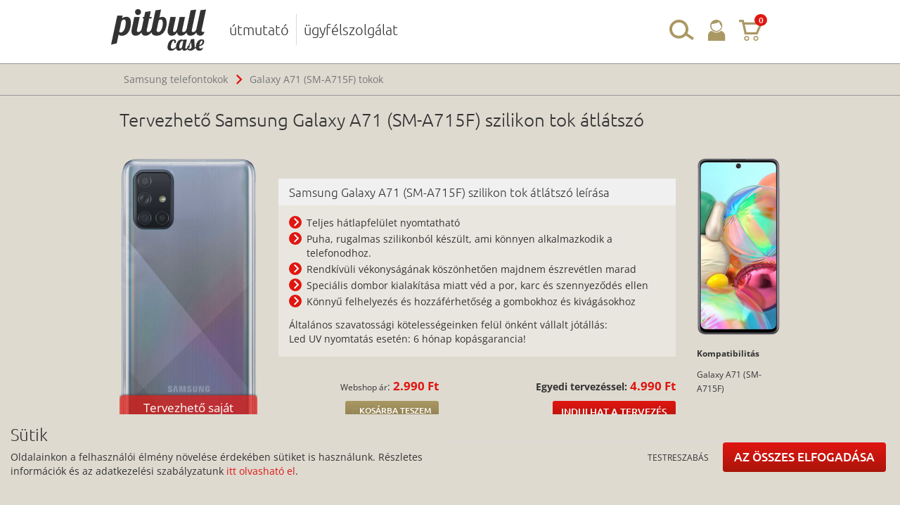

--- FILE ---
content_type: text/html; charset=utf-8
request_url: https://www.pitbullcase.hu/egyedi-tervezesu-tokok/samsung/galaxy-a71-sm-a715f/samsung-galaxy-a71-sm-a715f-szilikon-tok-atlatszo-129554
body_size: 81978
content:
<!DOCTYPE html>
<html lang="hu">
	<head>
        		<meta charset="utf-8">
		<meta http-equiv="X-UA-Compatible" content="IE=edge">
		<meta name="viewport" content="width=device-width, initial-scale=1, maximum-scale=1.0, user-scalable=0">
        <title>Samsung Galaxy A71 (SM-A715F) szilikon tok átlátszó - Pitbullcase</title>
		<meta name="description" content="Samsung Galaxy A71 (SM-A715F) szilikon tok átlátszó - tervezd meg saját, egyedi Samsung Galaxy A71 (SM-A715F) tokodat te is!">
        <meta property="og:url" content="https://www.pitbullcase.hu/egyedi-tervezesu-tokok/samsung/galaxy-a71-sm-a715f/samsung-galaxy-a71-sm-a715f-szilikon-tok-atlatszo-129554" />
        <meta property="fb:app_id" content="1690370074608078" />
        <meta property="og:type" content="website" />
        <meta property="og:title" content="Samsung Galaxy A71 (SM-A715F) szilikon tok átlátszó - Pitbullcase" />
        <meta property="og:description" content="Samsung Galaxy A71 (SM-A715F) szilikon tok átlátszó - tervezd meg saját, egyedi Samsung Galaxy A71 (SM-A715F) tokodat te is!" />
        <meta property="og:image" content="https://www.pitbullcase.hu/static/img/logo-share.png" />

        <link rel="preload" href="https://www.pitbullcase.hu/static/dist/css/common.css?vb62548ee3a50374127c805a4c8c2d782" as="style">
        <link rel="preload" href="https://www.pitbullcase.hu/static/dist/js/common.js?vb62548ee3a50374127c805a4c8c2d782" as="script">

		<link href="https://www.pitbullcase.hu/static/dist/css/common.css?vb62548ee3a50374127c805a4c8c2d782" rel="stylesheet" media="screen">

        <script>
            window.lazySizesConfig = window.lazySizesConfig || {};
            window.lazySizesConfig.loadMode = 1;
        </script>

        <script src="https://www.pitbullcase.hu/static/js/plugins/lazysizes.min.js?vb62548ee3a50374127c805a4c8c2d782"></script>
        <script src="https://www.pitbullcase.hu/static/js/plugins/ls.unveilhooks.min.js?vb62548ee3a50374127c805a4c8c2d782"></script>
        <script src="https://www.pitbullcase.hu/static/assets/js/lib/jquery/jquery-2.2.4.min.js?vb62548ee3a50374127c805a4c8c2d782"></script>
        <script src="https://www.pitbullcase.hu/static/dist/js/common.js?vb62548ee3a50374127c805a4c8c2d782"></script>

        <base href="https://www.pitbullcase.hu" />

        <link rel="canonical" href="https://www.pitbullcase.hu/egyedi-tervezesu-tokok/samsung/galaxy-a71-sm-a715f/samsung-galaxy-a71-sm-a715f-szilikon-tok-atlatszo-129554">
        <link rel="icon" type="image/png" href="https://www.pitbullcase.hu/static/img/favicon.ico?vb62548ee3a50374127c805a4c8c2d782" />

        <meta name="google-site-verification" content="VGRndf8nv6MZhT0657SE1mRsBO9F-0cBF45BGwJBbGU" />		        <meta name="facebook-domain-verification" content="x9wqxbqlsqg92rvhg1wgc90zdc96dq" />        <!-- Meta Pixel Code -->
<script defer>
    !function(f,b,e,v,n,t,s)
    {if(f.fbq)return;n=f.fbq=function(){n.callMethod?
        n.callMethod.apply(n,arguments):n.queue.push(arguments)};
        if(!f._fbq)f._fbq=n;n.push=n;n.loaded=!0;n.version='2.0';
        n.queue=[];t=b.createElement(e);t.async=!0;
        t.src=v;s=b.getElementsByTagName(e)[0];
        s.parentNode.insertBefore(t,s)}(window, document,'script',
        'https://connect.facebook.net/en_US/fbevents.js');
        fbq('init', '553977986732946');
        fbq('init', '514907437279671');
        fbq('track', 'PageView');

                                
        var fb_scripts = [{"pixel_code":"553977986732946"},{"pixel_code":"514907437279671"}];
    
</script>
<noscript>
            <img height="1" width="1" src="https://www.facebook.com/tr?id=553977986732946&ev=PageView&noscript=1"/>
            <img height="1" width="1" src="https://www.facebook.com/tr?id=514907437279671&ev=PageView&noscript=1"/>
    </noscript>
<!-- End Meta Pixel Code -->        <script>
    !function (w, d, t) {
        w.TiktokAnalyticsObject=t;var ttq=w[t]=w[t]||[];ttq.methods=["page","track","identify","instances","debug","on","off","once","ready","alias","group","enableCookie","disableCookie"],ttq.setAndDefer=function(t,e){t[e]=function(){t.push([e].concat(Array.prototype.slice.call(arguments,0)))}};for(var i=0;i<ttq.methods.length;i++)ttq.setAndDefer(ttq,ttq.methods[i]);ttq.instance=function(t){for(var e=ttq._i[t]||[],n=0;n<ttq.methods.length;n++
        )ttq.setAndDefer(e,ttq.methods[n]);return e},ttq.load=function(e,n){var i="https://analytics.tiktok.com/i18n/pixel/events.js";ttq._i=ttq._i||{},ttq._i[e]=[],ttq._i[e]._u=i,ttq._t=ttq._t||{},ttq._t[e]=+new Date,ttq._o=ttq._o||{},ttq._o[e]=n||{};n=document.createElement("script");n.type="text/javascript",n.async=!0,n.src=i+"?sdkid="+e+"&lib="+t;e=document.getElementsByTagName("script")[0];e.parentNode.insertBefore(n,e)};

        ttq.load('CBHCO13C77U4K6SR0V40');
        ttq.page();
    }(window, document, 'ttq');

    
    
</script>		<!-- Pinterest Tag -->
<script defer>
    !function(e){if(!window.pintrk){window.pintrk = function () {
        window.pintrk.queue.push(Array.prototype.slice.call(arguments))};var
        n=window.pintrk;n.queue=[],n.version="3.0";var
        t=document.createElement("script");t.async=!0,t.src=e;var
        r=document.getElementsByTagName("script")[0];
        r.parentNode.insertBefore(t,r)}}("https://s.pinimg.com/ct/core.js");
        pintrk('load', '2613793593644');
        pintrk('page');
</script>
<noscript>
            <img height="1" width="1" style="display:none;" alt="" src="https://ct.pinterest.com/v3/?event=init&tid=2613793593644&noscript=1" />
    </noscript>
<!-- end Pinterest Tag -->

        	</head>
	<body class="">
		<!-- facebook start -->
<script>
    window.fbAsyncInit = function() {
        FB.init({
            appId      : '1690370074608078',
            xfbml      : true,
            version    : 'v2.8'
        });
    };
    (function(d, s, id){
        var js, fjs = d.getElementsByTagName(s)[0];
        if (d.getElementById(id)) {return;}
        js = d.createElement(s); js.id = id;
        js.src = "//connect.facebook.net/hu_HU/sdk.js";
        fjs.parentNode.insertBefore(js, fjs);
    }(document, 'script', 'facebook-jssdk'));
</script>
<!-- facebook // end -->

        <nav class="navbar navbar-default navbar-fixed-top">
        <div class="container">
        <div class="navbar-header">
            <a class="navbar-brand" href="https://www.pitbullcase.hu">
                <picture>
                    <source srcset="https://www.pitbullcase.hu/static/img/logo/pitbullcase.webp?vb62548ee3a50374127c805a4c8c2d782"
                            type="image/webp">
                    <img src="https://www.pitbullcase.hu/static/img/logo/pitbullcase.png?vb62548ee3a50374127c805a4c8c2d782"
                         class="logo img-responsive"
                         alt="Pitbullcase"
                         loading="lazy">
                </picture>
            </a>
            <ul class="nav navbar-nav navbar-right">
    <li>
        <span class="link icon" js-component="searchModalToggler">
            <i class="icon-search"></i>
        </span>
    </li>
            <li>
            <a href="https://www.pitbullcase.hu/user/login" class="link icon">
                <i class="icon-user"></i>
            </a>
        </li>
        <li>
        <a href="https://www.pitbullcase.hu/cart" class="link icon">
            <i class="icon-kesztermeketvalasztok"></i>
            <span class="badge" data-component="cart-count">0</span>
        </a>
    </li>
    <li>
        <button type="button" class="navbar-toggle collapsed" data-toggle="collapse" data-target="#navbar-left" aria-expanded="false" aria-controls="navbar">
            <span class="sr-only">Toggle navigation</span>
            <span class="icon-bar"></span>
            <span class="icon-bar"></span>
            <span class="icon-bar"></span>
        </button>
    </li>
</ul>
<ul id="navbar-left" class="nav navbar-nav navbar-left navbar-lang-hu navbar-collapse collapse">
                        <li>
            <a href="https://www.pitbullcase.hu/utmutato" class="link">útmutató</a>
        </li>
                            <li>
            <a href="https://www.pitbullcase.hu/kapcsolat" class="link">ügyfélszolgálat</a>
        </li>
                                                    </ul>        </div>
    </div>
    </nav>

<div class="search-modal">
    <div class="search-modal-container">
        <div class="search-modal-close-top" js-component="searchModalToggler"></div>
        <span class="search-modal-heading">
            Nem találod amit keresel?
        </span>

                
        
        <form method="get" action="https://www.pitbullcase.hu/kereses" class="search-modal-form">
            <div class="input autosuggest"
                 data-component="autosuggest"
                 data-type="search"
                 data-search='[{"did":"4087","mid":"15654951","manufacturer":"Apple","manufacturer_id":"103","text":"Apple iPhone 17 Pro Max","url":"egyedi-tervezesu-tokok\/apple\/iphone-17-pro-max","img":"\/upload\/flag\/2025\/08\/27\/20250827-121552-back-medium.png"},{"did":"4085","mid":"15654945","manufacturer":"Apple","manufacturer_id":"103","text":"Apple iPhone 17 Air","url":"egyedi-tervezesu-tokok\/apple\/iphone-17-air","img":"\/upload\/flag\/2025\/08\/27\/20250827-121418-back-medium.png"},{"did":"4086","mid":"15654947","manufacturer":"Apple","manufacturer_id":"103","text":"Apple iPhone 17 Pro","url":"egyedi-tervezesu-tokok\/apple\/iphone-17-pro","img":"\/upload\/flag\/2025\/08\/27\/20250827-121458-back-medium.png"},{"did":"4084","mid":"15654943","manufacturer":"Apple","manufacturer_id":"103","text":"Apple iPhone 17","url":"egyedi-tervezesu-tokok\/apple\/iphone-17","img":"\/upload\/flag\/2025\/08\/27\/20250827-121315-back-medium.png"},{"did":"4080","mid":"15643355","manufacturer":"Apple","manufacturer_id":"103","text":"Apple iPhone 16e (SE 2025)","url":"egyedi-tervezesu-tokok\/apple\/iphone-16e-se-2025","img":"\/upload\/flag\/2025\/08\/14\/20250814-113924-back-medium.png"},{"did":"3917","mid":"15122066","manufacturer":"Apple","manufacturer_id":"103","text":"Apple iPhone 16 Pro Max","url":"egyedi-tervezesu-tokok\/apple\/iphone-16-pro-max","img":"\/upload\/flag\/2024\/09\/20\/20240920-130151-back-medium.png"},{"did":"3915","mid":"15122062","manufacturer":"Apple","manufacturer_id":"103","text":"Apple iPhone 16 Plus","url":"egyedi-tervezesu-tokok\/apple\/iphone-16-plus","img":"\/upload\/flag\/2024\/09\/20\/20240920-130029-back-medium.png"},{"did":"3916","mid":"15122064","manufacturer":"Apple","manufacturer_id":"103","text":"Apple iPhone 16 Pro","url":"egyedi-tervezesu-tokok\/apple\/iphone-16-pro","img":"\/upload\/flag\/2024\/09\/20\/20240920-130110-back-medium.png"},{"did":"3914","mid":"15122060","manufacturer":"Apple","manufacturer_id":"103","text":"Apple iPhone 16","url":"egyedi-tervezesu-tokok\/apple\/iphone-16","img":"\/upload\/flag\/2024\/09\/20\/20240920-125946-back-medium.png"},{"did":"3869","mid":"14293511","manufacturer":"Apple","manufacturer_id":"103","text":"Apple iPhone 15 Pro Max","url":"egyedi-tervezesu-tokok\/apple\/iphone-15-pro-max","img":"\/upload\/flag\/2023\/09\/25\/20230925-112818-back-medium.png"},{"did":"3867","mid":"14293503","manufacturer":"Apple","manufacturer_id":"103","text":"Apple iPhone 15 Plus","url":"egyedi-tervezesu-tokok\/apple\/iphone-15-plus","img":"\/upload\/flag\/2023\/09\/25\/20230925-112558-back-medium.png"},{"did":"3868","mid":"14293509","manufacturer":"Apple","manufacturer_id":"103","text":"Apple iPhone 15 Pro","url":"egyedi-tervezesu-tokok\/apple\/iphone-15-pro","img":"\/upload\/flag\/2023\/09\/25\/20230925-112647-back-medium.png"},{"did":"3866","mid":"14293499","manufacturer":"Apple","manufacturer_id":"103","text":"Apple iPhone 15","url":"egyedi-tervezesu-tokok\/apple\/iphone-15","img":"\/upload\/flag\/2023\/09\/25\/20230925-112459-back-medium.png"},{"did":"3737","mid":"12940146","manufacturer":"Apple","manufacturer_id":"103","text":"Apple iPhone 14 Pro Max","url":"egyedi-tervezesu-tokok\/apple\/iphone-14-pro-max","img":"\/upload\/flag\/2022\/09\/10\/20220910-181429-apple-iphone-14-pro-2-medium.png"},{"did":"3735","mid":"12940142","manufacturer":"Apple","manufacturer_id":"103","text":"Apple iPhone 14 Plus","url":"egyedi-tervezesu-tokok\/apple\/iphone-14-plus","img":"\/upload\/flag\/2022\/09\/10\/20220910-181313-apple-iphone-14-plus-2-medium.png"},{"did":"3736","mid":"12940144","manufacturer":"Apple","manufacturer_id":"103","text":"Apple iPhone 14 Pro","url":"egyedi-tervezesu-tokok\/apple\/iphone-14-pro","img":"\/upload\/flag\/2022\/09\/10\/20220910-181353-apple-iphone-14-pro-2-medium.png"},{"did":"3734","mid":"12940140","manufacturer":"Apple","manufacturer_id":"103","text":"Apple iPhone 14","url":"egyedi-tervezesu-tokok\/apple\/iphone-14","img":"\/upload\/flag\/2022\/09\/10\/20220910-181233-apple-iphone-14-plus-2-medium.png"},{"did":"3637","mid":"12042822","manufacturer":"Apple","manufacturer_id":"103","text":"Apple iPhone SE (2022)","url":"egyedi-tervezesu-tokok\/apple\/iphone-se-2022","img":"\/upload\/flag\/2022\/03\/29\/20220329-223924-iphone-se-medium.png"},{"did":"3477","mid":"10561950","manufacturer":"Apple","manufacturer_id":"103","text":"Apple iPhone 13 Pro Max","url":"egyedi-tervezesu-tokok\/apple\/iphone-13-pro-max","img":"\/upload\/flag\/2021\/09\/21\/20210921-172425-a-medium.png"},{"did":"3484","mid":"10586396","manufacturer":"Apple","manufacturer_id":"103","text":"Apple iPhone 13 Mini","url":"egyedi-tervezesu-tokok\/apple\/iphone-13-mini","img":"\/upload\/flag\/2021\/09\/28\/20210928-084841-iphone-13-13-mini-back-medium.png"},{"did":"3476","mid":"10561948","manufacturer":"Apple","manufacturer_id":"103","text":"Apple iPhone 13 Pro","url":"egyedi-tervezesu-tokok\/apple\/iphone-13-pro","img":"\/upload\/flag\/2021\/09\/21\/20210921-172346-a-medium.png"},{"did":"3483","mid":"10586394","manufacturer":"Apple","manufacturer_id":"103","text":"Apple iPhone 13","url":"egyedi-tervezesu-tokok\/apple\/iphone-13","img":"\/upload\/flag\/2021\/09\/28\/20210928-084804-iphone-13-13-mini-back-medium.png"},{"did":"3043","mid":"8002953","manufacturer":"Apple","manufacturer_id":"103","text":"Apple iPhone 12 Pro Max","url":"egyedi-tervezesu-tokok\/apple\/iphone-12-pro-max","img":"\/upload\/flag\/2020\/10\/16\/20201016-121739-apple-iphone-12-pro-max-2-medium.png"},{"did":"3046","mid":"8003828","manufacturer":"Apple","manufacturer_id":"103","text":"Apple iPhone 12 Mini","url":"egyedi-tervezesu-tokok\/apple\/iphone-12-mini","img":"\/upload\/flag\/2020\/10\/16\/20201016-160656-12-minia-medium.png"},{"did":"3044","mid":"8002962","manufacturer":"Apple","manufacturer_id":"103","text":"Apple iPhone 12 Pro","url":"egyedi-tervezesu-tokok\/apple\/iphone-12-pro","img":"\/upload\/flag\/2020\/10\/16\/20201016-121820-apple-iphone-12-pro-2-medium.png"},{"did":"3045","mid":"8003800","manufacturer":"Apple","manufacturer_id":"103","text":"Apple iPhone 12","url":"egyedi-tervezesu-tokok\/apple\/iphone-12","img":"\/upload\/flag\/2020\/10\/16\/20201016-160226-iphone-12-medium.png"},{"did":"2923","mid":"7126774","manufacturer":"Apple","manufacturer_id":"103","text":"Apple iPhone SE (2020)","url":"egyedi-tervezesu-tokok\/apple\/iphone-se-2020","img":"\/upload\/flag\/2020\/05\/08\/20200508-093926-iphone-se-2020-back-medium.png"},{"did":"2628","mid":"14813211","manufacturer":"Apple","manufacturer_id":"103","text":"Apple iPhone 11 Pro Max","url":"egyedi-tervezesu-tokok\/apple\/iphone-11-pro-max","img":"\/upload\/flag\/2024\/04\/25\/20240425-082431-back-medium.png"},{"did":"2629","mid":"5726625","manufacturer":"Apple","manufacturer_id":"103","text":"Apple iPhone 11 Pro","url":"egyedi-tervezesu-tokok\/apple\/iphone-11-pro","img":"\/upload\/flag\/2019\/09\/13\/20190913-204238-iphone-11-pro-select-2019-family-geo-emea-medium.png"},{"did":"2627","mid":"14813196","manufacturer":"Apple","manufacturer_id":"103","text":"Apple iPhone 11","url":"egyedi-tervezesu-tokok\/apple\/iphone-11","img":"\/upload\/flag\/2024\/04\/25\/20240425-081146-back-medium.png"},{"did":"2334","mid":"3399577","manufacturer":"Apple","manufacturer_id":"103","text":"Apple iPhone XR","url":"egyedi-tervezesu-tokok\/apple\/iphone-xr","img":"\/upload\/flag\/2018\/09\/21\/20180921-111922-20180919-210949-xr-medium.png"},{"did":"2336","mid":"15159130","manufacturer":"Apple","manufacturer_id":"103","text":"Apple iPhone XS Max","url":"egyedi-tervezesu-tokok\/apple\/iphone-xs-max","img":"\/upload\/flag\/2024\/10\/11\/20241011-150553-back-medium.png"},{"did":"2335","mid":"3399568","manufacturer":"Apple","manufacturer_id":"103","text":"Apple iPhone XS","url":"egyedi-tervezesu-tokok\/apple\/iphone-xs","img":"\/upload\/flag\/2018\/09\/21\/20180921-111847-20180919-211024-xs-medium.png"},{"did":"1916","mid":"1538697","manufacturer":"Apple","manufacturer_id":"103","text":"Apple iPhone 8 Plus","url":"egyedi-tervezesu-tokok\/apple\/iphone-8-plus","img":"\/upload\/flag\/2017\/10\/18\/20171018-181525-back-medium.png"},{"did":"1915","mid":"1538689","manufacturer":"Apple","manufacturer_id":"103","text":"Apple iPhone 8","url":"egyedi-tervezesu-tokok\/apple\/iphone-8","img":"\/upload\/flag\/2017\/10\/18\/20171018-181330-back-medium.png"},{"did":"1349","mid":"120010","manufacturer":"Apple","manufacturer_id":"103","text":"Apple iPhone 7 Plus","url":"egyedi-tervezesu-tokok\/apple\/iphone-7-plus","img":"\/upload\/flag\/2016\/11\/13\/20161113-044209-ip7plusback.png"},{"did":"1348","mid":"5790864","manufacturer":"Apple","manufacturer_id":"103","text":"Apple iPhone 7","url":"egyedi-tervezesu-tokok\/apple\/iphone-7","img":"\/upload\/flag\/2019\/09\/25\/20190925-120727-20161113-033954-ip7-back-medium-medium.png"},{"did":"114","mid":"451516","manufacturer":"Apple","manufacturer_id":"103","text":"Apple iPhone 6S Plus","url":"egyedi-tervezesu-tokok\/apple\/iphone-6s-plus","img":"\/upload\/flag\/2017\/01\/26\/20170126-125240-iphone-6-plus-back-medium.png"},{"did":"113","mid":"451520","manufacturer":"Apple","manufacturer_id":"103","text":"Apple iPhone 6 Plus","url":"egyedi-tervezesu-tokok\/apple\/iphone-6-plus","img":"\/upload\/flag\/2017\/01\/26\/20170126-125301-iphone-6-plus-back-medium.png"},{"did":"112","mid":"451521","manufacturer":"Apple","manufacturer_id":"103","text":"Apple iPhone 6S","url":"egyedi-tervezesu-tokok\/apple\/iphone-6s","img":"\/upload\/flag\/2017\/01\/26\/20170126-125316-iphone-6-back-medium.png"},{"did":"111","mid":"451522","manufacturer":"Apple","manufacturer_id":"103","text":"Apple iPhone 6","url":"egyedi-tervezesu-tokok\/apple\/iphone-6","img":"\/upload\/flag\/2017\/01\/26\/20170126-125334-iphone-6-back-medium.png"},{"did":"110","mid":"120016","manufacturer":"Apple","manufacturer_id":"103","text":"Apple iPhone SE (2016)","url":"egyedi-tervezesu-tokok\/apple\/iphone-se-2016","img":"\/upload\/flag\/2016\/11\/13\/20161113-045509-iphone-5s-back.png"},{"did":"109","mid":"120014","manufacturer":"Apple","manufacturer_id":"103","text":"Apple iPhone 5S","url":"egyedi-tervezesu-tokok\/apple\/iphone-5s","img":"\/upload\/flag\/2016\/11\/13\/20161113-044852-iphone-5s-back.png"},{"did":"108","mid":"54142","manufacturer":"Apple","manufacturer_id":"103","text":"Apple iPhone 5","url":"egyedi-tervezesu-tokok\/apple\/iphone-5","img":"\/upload\/flag\/2016\/06\/09\/20160609-151712-back-medium.png"},{"did":"3606","mid":"11970338","manufacturer":"Apple","manufacturer_id":"103","text":"Apple Watch 7 (45mm)","url":"egyedi-tervezesu-tokok\/apple\/watch-7-45mm","img":"\/upload\/flag\/2022\/03\/07\/20220307-160931-index-masolata-medium.png"},{"did":"3605","mid":"11970332","manufacturer":"Apple","manufacturer_id":"103","text":"Apple Watch 7 (41mm)","url":"egyedi-tervezesu-tokok\/apple\/watch-7-41mm","img":"\/upload\/flag\/2022\/03\/07\/20220307-160826-index-masolata-medium.png"},{"did":"3609","mid":"11970358","manufacturer":"Apple","manufacturer_id":"103","text":"Apple Watch SE (40mm)","url":"egyedi-tervezesu-tokok\/apple\/watch-se-40mm","img":"\/upload\/flag\/2022\/03\/07\/20220307-161151-index-masolata-medium.png"},{"did":"3608","mid":"11970356","manufacturer":"Apple","manufacturer_id":"103","text":"Apple Watch 6 (40mm)","url":"egyedi-tervezesu-tokok\/apple\/watch-6-40mm","img":"\/upload\/flag\/2022\/03\/07\/20220307-161109-index-masolata-medium.png"},{"did":"3607","mid":"11970354","manufacturer":"Apple","manufacturer_id":"103","text":"Apple Watch 5 (40mm)","url":"egyedi-tervezesu-tokok\/apple\/watch-5-40mm","img":"\/upload\/flag\/2022\/03\/07\/20220307-161014-index-masolata-medium.png"},{"did":"3584","mid":"11956943","manufacturer":"Apple","manufacturer_id":"103","text":"Apple Watch 4 (40 mm)","url":"egyedi-tervezesu-tokok\/apple\/watch-4-40-mm","img":"\/upload\/flag\/2022\/03\/04\/20220304-095840-20220222-141851-apple-watch-4-medium.png"},{"did":"3533","mid":"11080929","manufacturer":"Apple","manufacturer_id":"103","text":"Apple iPad 10.2 (2021)","url":"egyedi-tervezesu-tokok\/apple\/ipad-10-2-2021","img":"\/upload\/flag\/2021\/12\/07\/20211207-171734-apple-ipad-10-2-2021-space-gray-1000-0002-medium.png"},{"did":"2202","mid":"9061136","manufacturer":"Apple","manufacturer_id":"103","text":"Apple iPad 2018 9.7","url":"egyedi-tervezesu-tokok\/apple\/ipad-2018-9-7","img":"\/upload\/flag\/2021\/04\/11\/ea769c607e679d9484b58b24ff561d5437802be7_cover.png"},{"did":"4091","mid":"15721433","manufacturer":"Samsung","manufacturer_id":"218","text":"Samsung Galaxy A17 4G (SM-A175F)","url":"egyedi-tervezesu-tokok\/samsung\/galaxy-a17-4g-sm-a175f","img":"\/upload\/flag\/2025\/11\/13\/20251113-134644-back-medium.png"},{"did":"4092","mid":"15721427","manufacturer":"Samsung","manufacturer_id":"218","text":"Samsung Galaxy A17 5G (SM-A176B)","url":"egyedi-tervezesu-tokok\/samsung\/galaxy-a17-5g-sm-a176b","img":"\/upload\/flag\/2025\/11\/13\/20251113-134609-back-2-medium.png"},{"did":"4076","mid":"15610829","manufacturer":"Samsung","manufacturer_id":"218","text":"Samsung Galaxy A56 5G (SM-A566B\/DS)","url":"egyedi-tervezesu-tokok\/samsung\/galaxy-a56-5g-sm-a566b-ds","img":"\/upload\/flag\/2025\/07\/08\/20250708-113412-back-medium.png"},{"did":"4077","mid":"15610836","manufacturer":"Samsung","manufacturer_id":"218","text":"Samsung Galaxy A36 5G (SM-A366B\/DS)","url":"egyedi-tervezesu-tokok\/samsung\/galaxy-a36-5g-sm-a366b-ds","img":"\/upload\/flag\/2025\/07\/08\/20250708-113523-back-medium.png"},{"did":"4078","mid":"15610841","manufacturer":"Samsung","manufacturer_id":"218","text":"Samsung Galaxy A26 5G (SM-A266B\/DS)","url":"egyedi-tervezesu-tokok\/samsung\/galaxy-a26-5g-sm-a266b-ds","img":"\/upload\/flag\/2025\/07\/08\/20250708-113600-back-medium.png"},{"did":"4066","mid":"15397883","manufacturer":"Samsung","manufacturer_id":"218","text":"Samsung Galaxy S25 Ultra (SM-S938B)","url":"egyedi-tervezesu-tokok\/samsung\/galaxy-s25-ultra-sm-s938b","img":"\/upload\/flag\/2025\/01\/29\/20250129-122341-back-medium.png"},{"did":"4064","mid":"15397697","manufacturer":"Samsung","manufacturer_id":"218","text":"Samsung Galaxy S25 Plus (SM-S936B)","url":"egyedi-tervezesu-tokok\/samsung\/galaxy-s25-plus-sm-s936b","img":"\/upload\/flag\/2025\/01\/29\/20250129-093721-back-medium.png"},{"did":"4065","mid":"15397699","manufacturer":"Samsung","manufacturer_id":"218","text":"Samsung Galaxy S25 (SM-S931B)","url":"egyedi-tervezesu-tokok\/samsung\/galaxy-s25-sm-s931b","img":"\/upload\/flag\/2025\/01\/29\/20250129-093915-back-medium.png"},{"did":"3934","mid":"15224223","manufacturer":"Samsung","manufacturer_id":"218","text":"Samsung Galaxy A16 5G (SM-A166B\/DS)","url":"egyedi-tervezesu-tokok\/samsung\/galaxy-a16-5g-sm-a166b-ds","img":"\/upload\/flag\/2024\/11\/18\/20241118-153916-back-medium.png"},{"did":"3908","mid":"14856003","manufacturer":"Samsung","manufacturer_id":"218","text":"Samsung Galaxy A55 5G (SM-A556B)","url":"egyedi-tervezesu-tokok\/samsung\/galaxy-a55-5g-sm-a556b","img":"\/upload\/flag\/2024\/05\/14\/20240514-122528-back-medium.png"},{"did":"3911","mid":"14889061","manufacturer":"Samsung","manufacturer_id":"218","text":"Samsung Galaxy A35 5G (SM-A356B)","url":"egyedi-tervezesu-tokok\/samsung\/galaxy-a35-5g-sm-a356b","img":"\/upload\/flag\/2024\/05\/29\/20240529-142510-back-medium.png"},{"did":"3933","mid":"15224219","manufacturer":"Samsung","manufacturer_id":"218","text":"Samsung Galaxy S24 FE (SM-S721B\/DS)","url":"egyedi-tervezesu-tokok\/samsung\/galaxy-s24-fe-sm-s721b-ds","img":"\/upload\/flag\/2024\/11\/18\/20241118-153403-back-medium.png"},{"did":"3892","mid":"14644133","manufacturer":"Samsung","manufacturer_id":"218","text":"Samsung Galaxy S24 (SM-S921B)","url":"egyedi-tervezesu-tokok\/samsung\/galaxy-s24-sm-s921b","img":"\/upload\/flag\/2024\/02\/05\/20240205-143531-back-medium.png"},{"did":"3893","mid":"14644143","manufacturer":"Samsung","manufacturer_id":"218","text":"Samsung Galaxy S24 Plus (SM-S926B)","url":"egyedi-tervezesu-tokok\/samsung\/galaxy-s24-plus-sm-s926b","img":"\/upload\/flag\/2024\/02\/05\/20240205-143729-back-medium.png"},{"did":"3894","mid":"14644148","manufacturer":"Samsung","manufacturer_id":"218","text":"Samsung Galaxy S24 Ultra (SM-S928B)","url":"egyedi-tervezesu-tokok\/samsung\/galaxy-s24-ultra-sm-s928b","img":"\/upload\/flag\/2024\/02\/05\/20240205-143814-back-medium.png"},{"did":"3898","mid":"14697897","manufacturer":"Samsung","manufacturer_id":"218","text":"Samsung Galaxy A15 5G (SM-A156B)","url":"egyedi-tervezesu-tokok\/samsung\/galaxy-a15-5g-sm-a156b","img":"\/upload\/flag\/2024\/02\/28\/20240228-132502-back-medium.png"},{"did":"3897","mid":"14697889","manufacturer":"Samsung","manufacturer_id":"218","text":"Samsung Galaxy A15 (SM-A155F)","url":"egyedi-tervezesu-tokok\/samsung\/galaxy-a15-sm-a155f","img":"\/upload\/flag\/2024\/02\/28\/20240228-132021-back-medium.png"},{"did":"3889","mid":"14642526","manufacturer":"Samsung","manufacturer_id":"218","text":"Samsung Galaxy A25 5G (SM-A256B)","url":"egyedi-tervezesu-tokok\/samsung\/galaxy-a25-5g-sm-a256b","img":"\/upload\/flag\/2024\/02\/05\/20240205-083827-back-medium.png"},{"did":"3890","mid":"14642532","manufacturer":"Samsung","manufacturer_id":"218","text":"Samsung Galaxy S23 FE (SM-S711B)","url":"egyedi-tervezesu-tokok\/samsung\/galaxy-s23-fe-sm-s711b","img":"\/upload\/flag\/2024\/02\/05\/20240205-084038-back-medium.png"},{"did":"3885","mid":"14613314","manufacturer":"Samsung","manufacturer_id":"218","text":"Samsung Galaxy A05s (SM-A057F)","url":"egyedi-tervezesu-tokok\/samsung\/galaxy-a05s-sm-a057f","img":"\/upload\/flag\/2024\/01\/22\/20240122-140545-back-medium.png"},{"did":"3896","mid":"14697514","manufacturer":"Samsung","manufacturer_id":"218","text":"Samsung Galaxy M13 4G (SM-M135F)","url":"egyedi-tervezesu-tokok\/samsung\/galaxy-m13-4g-sm-m135f","img":"\/upload\/flag\/2024\/02\/28\/20240228-122722-back-medium.png"},{"did":"3642","mid":"12135365","manufacturer":"Samsung","manufacturer_id":"218","text":"Samsung Galaxy A73 5G (SM-A736B)","url":"egyedi-tervezesu-tokok\/samsung\/galaxy-a73-5g-sm-a736b","img":"\/upload\/flag\/2022\/04\/12\/20220412-155717-b-medium.png"},{"did":"3077","mid":"9562275","manufacturer":"Samsung","manufacturer_id":"218","text":"Samsung Galaxy A72 5G (SM-A726B)","url":"egyedi-tervezesu-tokok\/samsung\/galaxy-a72-5g-sm-a726b","img":"\/upload\/flag\/2021\/07\/02\/20210702-153458-back-medium.png"},{"did":"3312","mid":"9562280","manufacturer":"Samsung","manufacturer_id":"218","text":"Samsung Galaxy A72 4G (SM-A725F)","url":"egyedi-tervezesu-tokok\/samsung\/galaxy-a72-4g-sm-a725f","img":"\/upload\/flag\/2021\/07\/02\/20210702-153635-back-medium.png"},{"did":"3068","mid":"8659564","manufacturer":"Samsung","manufacturer_id":"218","text":"Samsung Galaxy A71 5G (SM-A716B)","url":"egyedi-tervezesu-tokok\/samsung\/galaxy-a71-5g-sm-a716b","img":"\/upload\/flag\/2021\/01\/18\/20210118-133415-a71-5gb-medium.png"},{"did":"2868","mid":"6431712","manufacturer":"Samsung","manufacturer_id":"218","text":"Samsung Galaxy A71 (SM-A715F)","url":"egyedi-tervezesu-tokok\/samsung\/galaxy-a71-sm-a715f","img":"\/upload\/flag\/2020\/01\/20\/20200120-132046-samsung-galaxy-a71-1d-medium.png"},{"did":"2849","mid":"6410219","manufacturer":"Samsung","manufacturer_id":"218","text":"Samsung Galaxy A70s (SM-A707F)","url":"egyedi-tervezesu-tokok\/samsung\/galaxy-a70s-sm-a707f","img":"\/upload\/flag\/2020\/01\/15\/20200115-143322-samsung-galaxy-a70s-1b-medium.png"},{"did":"2504","mid":"4650580","manufacturer":"Samsung","manufacturer_id":"218","text":"Samsung Galaxy A70 (SM-705)","url":"egyedi-tervezesu-tokok\/samsung\/galaxy-a70-sm-705","img":"\/upload\/flag\/2019\/04\/15\/20190415-165647-samsung-galaxy-a70-1-medium.png"},{"did":"3826","mid":"13732329","manufacturer":"Samsung","manufacturer_id":"218","text":"Samsung Galaxy A54 (SM-A546B)","url":"egyedi-tervezesu-tokok\/samsung\/galaxy-a54-sm-a546b","img":"\/upload\/flag\/2023\/03\/28\/20230328-112510-back-medium.png"},{"did":"3582","mid":"11860291","manufacturer":"Samsung","manufacturer_id":"218","text":"Samsung Galaxy A53 5G (SM-A5360)","url":"egyedi-tervezesu-tokok\/samsung\/galaxy-a53-5g-sm-a5360","img":"\/upload\/flag\/2022\/02\/14\/20220214-091053-samsung-galaxy-a52s-5g-turkiyede-satisa-sunuldu-iste-fiyat-2a-medium.png"},{"did":"3508","mid":"10752633","manufacturer":"Samsung","manufacturer_id":"218","text":"Samsung Galaxy A52s 5G (SM-A528B)","url":"egyedi-tervezesu-tokok\/samsung\/galaxy-a52s-5g-sm-a528b","img":"\/upload\/flag\/2021\/10\/15\/20211015-103529-samsung-galaxy-a52s-1avb-medium.png"},{"did":"3106","mid":"8879926","manufacturer":"Samsung","manufacturer_id":"218","text":"Samsung Galaxy A52 4G (SM-A525F)","url":"egyedi-tervezesu-tokok\/samsung\/galaxy-a52-4g-sm-a525f","img":"\/upload\/flag\/2021\/02\/26\/20210226-210942-a52a-medium.png"},{"did":"3047","mid":"8024991","manufacturer":"Samsung","manufacturer_id":"218","text":"Samsung Galaxy A51 5G (SM-A516B)","url":"egyedi-tervezesu-tokok\/samsung\/galaxy-a51-5g-sm-a516b","img":"\/upload\/flag\/2020\/10\/21\/20201021-094923-a51-medium.png"},{"did":"2869","mid":"6431720","manufacturer":"Samsung","manufacturer_id":"218","text":"Samsung Galaxy A51 (SM-A515F)","url":"egyedi-tervezesu-tokok\/samsung\/galaxy-a51-sm-a515f","img":"\/upload\/flag\/2020\/01\/20\/20200120-132233-samsung-galaxy-a51-sm-a-medium.png"},{"did":"2864","mid":"6431658","manufacturer":"Samsung","manufacturer_id":"218","text":"Samsung Galaxy A50s (SM-A507F)","url":"egyedi-tervezesu-tokok\/samsung\/galaxy-a50s-sm-a507f","img":"\/upload\/flag\/2020\/01\/20\/20200120-125037-samsung-galaxy-a50s-medium.png"},{"did":"2502","mid":"4614721","manufacturer":"Samsung","manufacturer_id":"218","text":"Samsung Galaxy A50 (SM-505)","url":"egyedi-tervezesu-tokok\/samsung\/galaxy-a50-sm-505","img":"\/upload\/flag\/2019\/04\/11\/20190411-160423-523108b-medium.png"},{"did":"3052","mid":"8269187","manufacturer":"Samsung","manufacturer_id":"218","text":"Samsung Galaxy A42 5G (SM-A426B)","url":"egyedi-tervezesu-tokok\/samsung\/galaxy-a42-5g-sm-a426b","img":"\/upload\/flag\/2020\/11\/30\/20201130-215541-galaxy-a42ab-medium.png"},{"did":"2935","mid":"7346603","manufacturer":"Samsung","manufacturer_id":"218","text":"Samsung Galaxy A41 ( SM-A415F)","url":"egyedi-tervezesu-tokok\/samsung\/galaxy-a41-sm-a415f","img":"\/upload\/flag\/2020\/06\/13\/20200613-121207-galaxy-a41-01a-medium.png"},{"did":"3830","mid":"13840959","manufacturer":"Samsung","manufacturer_id":"218","text":"Samsung Galaxy A34 (SM-A346B)","url":"egyedi-tervezesu-tokok\/samsung\/galaxy-a34-sm-a346b","img":"\/upload\/flag\/2023\/05\/02\/20230502-141101-back-medium.png"},{"did":"2503","mid":"4668155","manufacturer":"Samsung","manufacturer_id":"218","text":"Samsung Galaxy A40 (SM-405)","url":"egyedi-tervezesu-tokok\/samsung\/galaxy-a40-sm-405","img":"\/upload\/flag\/2019\/04\/18\/20190418-095725-20190415-165219-samsung-galaxy-a40-1-medium.png"},{"did":"3643","mid":"12196105","manufacturer":"Samsung","manufacturer_id":"218","text":"Samsung Galaxy A33 5G (SM-A336)","url":"egyedi-tervezesu-tokok\/samsung\/galaxy-a33-5g-sm-a336","img":"\/upload\/flag\/2022\/04\/25\/20220425-214954-samsung-galaxy-a33-5g-1a-medium.png"},{"did":"3075","mid":"8771208","manufacturer":"Samsung","manufacturer_id":"218","text":"Samsung Galaxy A32 5G (SM-A326)","url":"egyedi-tervezesu-tokok\/samsung\/galaxy-a32-5g-sm-a326","img":"\/upload\/flag\/2021\/02\/05\/20210205-084310-a32-5g-medium.png"},{"did":"3238","mid":"9303221","manufacturer":"Samsung","manufacturer_id":"218","text":"Samsung Galaxy A32 4G (SM-A325F)","url":"egyedi-tervezesu-tokok\/samsung\/galaxy-a32-4g-sm-a325f","img":"\/upload\/flag\/2021\/05\/07\/20210507-134748-galaxy-a32-4g-back-medium.png"},{"did":"2975","mid":"7638624","manufacturer":"Samsung","manufacturer_id":"218","text":"Samsung Galaxy A31 ( SM-A315F)","url":"egyedi-tervezesu-tokok\/samsung\/galaxy-a31-sm-a315f","img":"\/upload\/flag\/2020\/08\/05\/20200805-104648-a31-medium.png"},{"did":"2715","mid":"6039701","manufacturer":"Samsung","manufacturer_id":"218","text":"Samsung Galaxy A30s (SM-A307F)","url":"egyedi-tervezesu-tokok\/samsung\/galaxy-a30s-sm-a307f","img":"\/upload\/flag\/2019\/11\/08\/20191108-002946-samsung-galaxy-a30s-medium.png"},{"did":"2508","mid":"4650597","manufacturer":"Samsung","manufacturer_id":"218","text":"Samsung Galaxy A30 (SM-A305)","url":"egyedi-tervezesu-tokok\/samsung\/galaxy-a30-sm-a305","img":"\/upload\/flag\/2019\/04\/15\/20190415-170332-a30-medium.png"},{"did":"3775","mid":"13140012","manufacturer":"Samsung","manufacturer_id":"218","text":"Samsung Galaxy A23 5G (SM-A236B)","url":"egyedi-tervezesu-tokok\/samsung\/galaxy-a23-5g-sm-a236b","img":"\/upload\/flag\/2022\/11\/12\/20221112-135403-samsung-galaxy-a23-5g-950-medium.png"},{"did":"3774","mid":"13140001","manufacturer":"Samsung","manufacturer_id":"218","text":"Samsung Galaxy A23 (SM-A235F)","url":"egyedi-tervezesu-tokok\/samsung\/galaxy-a23-sm-a235f","img":"\/upload\/flag\/2022\/11\/12\/20221112-135317-samsung-galaxy-a23-medium.png"},{"did":"3365","mid":"9787573","manufacturer":"Samsung","manufacturer_id":"218","text":"Samsung Galaxy A22 5G (SM-A226B)","url":"egyedi-tervezesu-tokok\/samsung\/galaxy-a22-5g-sm-a226b","img":"\/upload\/flag\/2021\/07\/26\/20210726-224727-ezgif-com-gif-makerc-medium.png"},{"did":"3364","mid":"9787538","manufacturer":"Samsung","manufacturer_id":"218","text":"Samsung Galaxy A22 4G (SM-A225F)","url":"egyedi-tervezesu-tokok\/samsung\/galaxy-a22-4g-sm-a225f","img":"\/upload\/flag\/2021\/07\/26\/20210726-224059-a22-4ga-medium.png"},{"did":"2977","mid":"7658865","manufacturer":"Samsung","manufacturer_id":"218","text":"Samsung Galaxy A21s (SM-A217F)","url":"egyedi-tervezesu-tokok\/samsung\/galaxy-a21s-sm-a217f","img":"\/upload\/flag\/2020\/08\/08\/20200808-133239-a21sb-medium.png"},{"did":"2931","mid":"7398267","manufacturer":"Samsung","manufacturer_id":"218","text":"Samsung Galaxy A21 (SM-A210F)","url":"egyedi-tervezesu-tokok\/samsung\/galaxy-a21-sm-a210f","img":"\/upload\/flag\/2020\/06\/22\/20200622-100932-20200613-115318-samsung-a21-price-in-bd-2020-512x512a-medium.png"},{"did":"2871","mid":"6431749","manufacturer":"Samsung","manufacturer_id":"218","text":"Samsung Galaxy A20s (SM-A207F)","url":"egyedi-tervezesu-tokok\/samsung\/galaxy-a20s-sm-a207f","img":"\/upload\/flag\/2020\/01\/20\/20200120-133200-a20s-sm-a207-1a-medium.png"},{"did":"2552","mid":"5028941","manufacturer":"Samsung","manufacturer_id":"218","text":"Samsung Galaxy A20e (SM-A202F)","url":"egyedi-tervezesu-tokok\/samsung\/galaxy-a20e-sm-a202f","img":"\/upload\/flag\/2019\/06\/03\/20190603-105110-a20e-medium.png"},{"did":"2519","mid":"4782098","manufacturer":"Samsung","manufacturer_id":"218","text":"Samsung Galaxy A20 (SM-205)","url":"egyedi-tervezesu-tokok\/samsung\/galaxy-a20-sm-205","img":"\/upload\/flag\/2019\/05\/02\/20190502-155216-samsung-galaxy-a20-medium.png"},{"did":"3829","mid":"13840899","manufacturer":"Samsung","manufacturer_id":"218","text":"Samsung Galaxy A14 5G (SM-A146P)","url":"egyedi-tervezesu-tokok\/samsung\/galaxy-a14-5g-sm-a146p","img":"\/upload\/flag\/2023\/05\/02\/20230502-135822-back-medium.png"},{"did":"3828","mid":"13840870","manufacturer":"Samsung","manufacturer_id":"218","text":"Samsung Galaxy A14 (SM-A145R)","url":"egyedi-tervezesu-tokok\/samsung\/galaxy-a14-sm-a145r","img":"\/upload\/flag\/2023\/05\/02\/20230502-135411-back-medium.png"},{"did":"3578","mid":"11860275","manufacturer":"Samsung","manufacturer_id":"218","text":"Samsung Galaxy A13 5G (SM-A136)","url":"egyedi-tervezesu-tokok\/samsung\/galaxy-a13-5g-sm-a136","img":"\/upload\/flag\/2022\/02\/14\/20220214-090550-samsung-galaxy-a13-5g-1-medium.png"},{"did":"3630","mid":"12022029","manufacturer":"Samsung","manufacturer_id":"218","text":"Samsung Galaxy A13 4G (SM-A135F)","url":"egyedi-tervezesu-tokok\/samsung\/galaxy-a13-4g-sm-a135f","img":"\/upload\/flag\/2022\/03\/25\/20220325-110716-back-medium.png"},{"did":"3686","mid":"12593864","manufacturer":"Samsung","manufacturer_id":"218","text":"Samsung Galaxy A12 Nacho (SM-A127F)","url":"egyedi-tervezesu-tokok\/samsung\/galaxy-a12-nacho-sm-a127f","img":"\/upload\/flag\/2022\/06\/08\/20220608-131140-galaxy-a12-nachoa-medium.png"},{"did":"3078","mid":"8771231","manufacturer":"Samsung","manufacturer_id":"218","text":"Samsung Galaxy A12 (SM-A125F)","url":"egyedi-tervezesu-tokok\/samsung\/galaxy-a12-sm-a125f","img":"\/upload\/flag\/2021\/02\/05\/20210205-084822-galaxy-a12-medium.png"},{"did":"2980","mid":"7672235","manufacturer":"Samsung","manufacturer_id":"218","text":"Samsung Galaxy A11 (SM-A115F)","url":"egyedi-tervezesu-tokok\/samsung\/galaxy-a11-sm-a115f","img":"\/upload\/flag\/2020\/08\/10\/20200810-202108-a11a-medium.png"},{"did":"2721","mid":"6136452","manufacturer":"Samsung","manufacturer_id":"218","text":"Samsung Galaxy A10s  (SM-A107M)","url":"egyedi-tervezesu-tokok\/samsung\/galaxy-a10s-sm-a107m","img":"\/upload\/flag\/2019\/11\/26\/20191126-183931-a10s-medium.png"},{"did":"3021","mid":"7903657","manufacturer":"Samsung","manufacturer_id":"218","text":"Samsung Galaxy A10e (SM-A102)","url":"egyedi-tervezesu-tokok\/samsung\/galaxy-a10e-sm-a102","img":"\/upload\/flag\/2020\/09\/23\/20200923-161041-samsung-galaxy-a10e-sm-a102u-medium.png"},{"did":"2516","mid":"8166562","manufacturer":"Samsung","manufacturer_id":"218","text":"Samsung Galaxy A10 (SM-A105F)","url":"egyedi-tervezesu-tokok\/samsung\/galaxy-a10-sm-a105f","img":"\/upload\/flag\/2020\/11\/17\/20201117-181947-samsung-galaxy-a10jo-medium.png"},{"did":"3766","mid":"13128048","manufacturer":"Samsung","manufacturer_id":"218","text":"Samsung Galaxy A04s (SM-A047F)","url":"egyedi-tervezesu-tokok\/samsung\/galaxy-a04s-sm-a047f","img":"\/upload\/flag\/2022\/11\/09\/20221109-130646-samsung-resmi-luncurkan-galaxy-a04s-rp-2-jutaan-ini-spesifikasinya-medium.png"},{"did":"3514","mid":"10872166","manufacturer":"Samsung","manufacturer_id":"218","text":"Samsung Galaxy A03s (SM-A037F)","url":"egyedi-tervezesu-tokok\/samsung\/galaxy-a03s-sm-a037f","img":"\/upload\/flag\/2021\/11\/05\/20211105-094033-back-medium.png"},{"did":"3684","mid":"12593852","manufacturer":"Samsung","manufacturer_id":"218","text":"Samsung Galaxy A03 (SM-A035G)","url":"egyedi-tervezesu-tokok\/samsung\/galaxy-a03-sm-a035g","img":"\/upload\/flag\/2022\/06\/08\/20220608-130948-samsung-galaxy-a03-1-medium.png"},{"did":"3685","mid":"12593856","manufacturer":"Samsung","manufacturer_id":"218","text":"Samsung Galaxy A03 Core (SM-A032F)","url":"egyedi-tervezesu-tokok\/samsung\/galaxy-a03-core-sm-a032f","img":"\/upload\/flag\/2022\/06\/08\/20220608-131101-samsung-galaxy-a03-core-1b-medium.png"},{"did":"3105","mid":"9061209","manufacturer":"Samsung","manufacturer_id":"218","text":"Samsung Galaxy A02s (SM-A025)","url":"egyedi-tervezesu-tokok\/samsung\/galaxy-a02s-sm-a025","img":"\/upload\/flag\/2021\/04\/11\/08af43ad491ca161008321214efd7f8c7a8fab6c_cover.png"},{"did":"3391","mid":"9930634","manufacturer":"Samsung","manufacturer_id":"218","text":"Samsung Galaxy A02 (SM-A022F)","url":"egyedi-tervezesu-tokok\/samsung\/galaxy-a02-sm-a022f","img":"\/upload\/flag\/2021\/08\/02\/20210802-230835-samsung-galaxy-a02-0a-medium.png"},{"did":"2968","mid":"7615270","manufacturer":"Samsung","manufacturer_id":"218","text":"Samsung Galaxy A01 ( SM-A015F)","url":"egyedi-tervezesu-tokok\/samsung\/galaxy-a01-sm-a015f","img":"\/upload\/flag\/2020\/08\/01\/20200801-123936-a01-medium.png"},{"did":"2872","mid":"6431777","manufacturer":"Samsung","manufacturer_id":"218","text":"Samsung Galaxy A90 5G (SM-A908F)","url":"egyedi-tervezesu-tokok\/samsung\/galaxy-a90-5g-sm-a908f","img":"\/upload\/flag\/2020\/01\/20\/20200120-133549-samsung-galaxy-a90-5g-medium.png"},{"did":"3458","mid":"10415557","manufacturer":"Samsung","manufacturer_id":"218","text":"Samsung Galaxy A82 5G","url":"egyedi-tervezesu-tokok\/samsung\/galaxy-a82-5g","img":"\/upload\/flag\/2021\/09\/03\/20210903-105706-back-medium.png"},{"did":"2577","mid":"5311413","manufacturer":"Samsung","manufacturer_id":"218","text":"Samsung Galaxy A80 (SM-A805)","url":"egyedi-tervezesu-tokok\/samsung\/galaxy-a80-sm-a805","img":"\/upload\/flag\/2019\/07\/09\/20190709-005109-galaxy-a80-2s-medium.png"},{"did":"2895","mid":"6708914","manufacturer":"Samsung","manufacturer_id":"218","text":"Samsung Galaxy A60 (SM-A6060)","url":"egyedi-tervezesu-tokok\/samsung\/galaxy-a60-sm-a6060","img":"\/upload\/flag\/2020\/03\/09\/20200309-095413-20200220-115431-gsmaren-medium-medium.png"},{"did":"2409","mid":"15026368","manufacturer":"Samsung","manufacturer_id":"218","text":"Samsung Galaxy A9 2018 (SM-A920)","url":"egyedi-tervezesu-tokok\/samsung\/galaxy-a9-2018-sm-a920","img":"\/upload\/flag\/2024\/07\/30\/20240730-155722-back-medium.png"},{"did":"2092","mid":"2151722","manufacturer":"Samsung","manufacturer_id":"218","text":"Samsung Galaxy A8 Plus 2018 Dual (A730)","url":"egyedi-tervezesu-tokok\/samsung\/galaxy-a8-plus-2018-dual-a730","img":"\/upload\/flag\/2018\/02\/01\/20180201-160303-plus-2-medium.png"},{"did":"2095","mid":"2151739","manufacturer":"Samsung","manufacturer_id":"218","text":"Samsung Galaxy A8 2018 (A530)","url":"egyedi-tervezesu-tokok\/samsung\/galaxy-a8-2018-a530","img":"\/upload\/flag\/2018\/02\/01\/20180201-160704-samsung-galaxy-a8-a530-64gb-medium.png"},{"did":"2410","mid":"3735861","manufacturer":"Samsung","manufacturer_id":"218","text":"Samsung Galaxy A7 2018 (SM-A750F)","url":"egyedi-tervezesu-tokok\/samsung\/galaxy-a7-2018-sm-a750f","img":"\/upload\/flag\/2018\/11\/21\/20181121-164940-galaxy-a7a-medium.png"},{"did":"2011","mid":"1746622","manufacturer":"Samsung","manufacturer_id":"218","text":"Samsung Galaxy A7 2017 (A720)","url":"egyedi-tervezesu-tokok\/samsung\/galaxy-a7-2017-a720","img":"\/upload\/flag\/2017\/11\/28\/20171128-150031-back-medium.png"},{"did":"2214","mid":"2887758","manufacturer":"Samsung","manufacturer_id":"218","text":"Samsung Galaxy A6 Plus 2018 (A605)","url":"egyedi-tervezesu-tokok\/samsung\/galaxy-a6-plus-2018-a605","img":"\/upload\/flag\/2018\/06\/06\/20180606-163647-samsung-galaxy-a6-plus-2018-451x451b-medium.png"},{"did":"2215","mid":"2887769","manufacturer":"Samsung","manufacturer_id":"218","text":"Samsung Galaxy A6 Plus 2018 Dual (A605)","url":"egyedi-tervezesu-tokok\/samsung\/galaxy-a6-plus-2018-dual-a605","img":"\/upload\/flag\/2018\/06\/06\/20180606-163730-samsung-galaxy-a6-plus-2018-451x451b-medium.png"},{"did":"2212","mid":"2887367","manufacturer":"Samsung","manufacturer_id":"218","text":"Samsung Galaxy A6 2018 (A600)","url":"egyedi-tervezesu-tokok\/samsung\/galaxy-a6-2018-a600","img":"\/upload\/flag\/2018\/06\/06\/20180606-153427-a6-2018b-medium.png"},{"did":"2213","mid":"2887413","manufacturer":"Samsung","manufacturer_id":"218","text":"Samsung Galaxy A6 2018 Dual (A600)","url":"egyedi-tervezesu-tokok\/samsung\/galaxy-a6-2018-dual-a600","img":"\/upload\/flag\/2018\/06\/06\/20180606-154355-a6-2018b-medium.png"},{"did":"2887","mid":"6521198","manufacturer":"Samsung","manufacturer_id":"218","text":"Samsung Galaxy A5 2018 (SM-A530F)","url":"egyedi-tervezesu-tokok\/samsung\/galaxy-a5-2018-sm-a530f","img":"\/upload\/flag\/2020\/02\/06\/20200206-105003-galaxy-a5-2018-render-540x540-medium.png"},{"did":"1425","mid":"2588406","manufacturer":"Samsung","manufacturer_id":"218","text":"Samsung Galaxy A5 2017 (A520)","url":"egyedi-tervezesu-tokok\/samsung\/galaxy-a5-2017-a520","img":"\/upload\/flag\/2018\/04\/06\/20180406-102712-20170120-160334-galaxy-a5-2017-back-medium.png"},{"did":"955","mid":"71970","manufacturer":"Samsung","manufacturer_id":"218","text":"Samsung Galaxy A5 2016 (A510)","url":"egyedi-tervezesu-tokok\/samsung\/galaxy-a5-2016-a510","img":"\/upload\/flag\/2016\/07\/12\/20160712-164152-galaxy-a5-2016-back-medium.png"},{"did":"1423","mid":"2683760","manufacturer":"Samsung","manufacturer_id":"218","text":"Samsung Galaxy A3 2017 (A320)","url":"egyedi-tervezesu-tokok\/samsung\/galaxy-a3-2017-a320","img":"\/upload\/flag\/2018\/04\/24\/20180424-121008-20170120-155917-galaxy-a3-2017-back-medium.png"},{"did":"1049","mid":"2683759","manufacturer":"Samsung","manufacturer_id":"218","text":"Samsung Galaxy A3 2016 (A310)","url":"egyedi-tervezesu-tokok\/samsung\/galaxy-a3-2016-a310","img":"\/upload\/flag\/2018\/04\/24\/20180424-120926-20160811-132456-samsung-galaxy-a3-2016-a310f-back-medium-medium.png"},{"did":"2870","mid":"6431736","manufacturer":"Samsung","manufacturer_id":"218","text":"Samsung Galaxy A2 Core (SM-A260F)","url":"egyedi-tervezesu-tokok\/samsung\/galaxy-a2-core-sm-a260f","img":"\/upload\/flag\/2020\/01\/20\/20200120-132547-samsung-galaxy-a2-core-sm-a260f-medium.png"},{"did":"3802","mid":"13585667","manufacturer":"Samsung","manufacturer_id":"218","text":"Samsung Galaxy S23 Ultra (SM-S918B)","url":"egyedi-tervezesu-tokok\/samsung\/galaxy-s23-ultra-sm-s918b","img":"\/upload\/flag\/2023\/02\/13\/20230213-082939-back-medium.png"},{"did":"3807","mid":"13586638","manufacturer":"Samsung","manufacturer_id":"218","text":"Samsung Galaxy S23 Plus (SM-S916B)","url":"egyedi-tervezesu-tokok\/samsung\/galaxy-s23-plus-sm-s916b","img":"\/upload\/flag\/2023\/02\/13\/20230213-124512-back-medium.png"},{"did":"3803","mid":"13586513","manufacturer":"Samsung","manufacturer_id":"218","text":"Samsung Galaxy S23 (SM-S911B)","url":"egyedi-tervezesu-tokok\/samsung\/galaxy-s23-sm-s911b","img":"\/upload\/flag\/2023\/02\/13\/20230213-121848-back-medium.png"},{"did":"3581","mid":"11860285","manufacturer":"Samsung","manufacturer_id":"218","text":"Samsung Galaxy S22 Ultra 5G (SM-S908B)","url":"egyedi-tervezesu-tokok\/samsung\/galaxy-s22-ultra-5g-sm-s908b","img":"\/upload\/flag\/2022\/02\/14\/20220214-090927-samsung-galaxy-s22-ultra-5g-3c-medium.png"},{"did":"3580","mid":"11860283","manufacturer":"Samsung","manufacturer_id":"218","text":"Samsung Galaxy S22 Plus 5G (SM-S906B)","url":"egyedi-tervezesu-tokok\/samsung\/galaxy-s22-plus-5g-sm-s906b","img":"\/upload\/flag\/2022\/02\/14\/20220214-090816-samsung-galaxy-s22-plus-5g-2a-medium.png"},{"did":"3579","mid":"11860281","manufacturer":"Samsung","manufacturer_id":"218","text":"Samsung Galaxy S22 5G (SM-S901B)","url":"egyedi-tervezesu-tokok\/samsung\/galaxy-s22-5g-sm-s901b","img":"\/upload\/flag\/2022\/02\/14\/20220214-090725-samsung-galaxy-s22-5g-2ba-medium.png"},{"did":"3084","mid":"9061207","manufacturer":"Samsung","manufacturer_id":"218","text":"Samsung Galaxy S21 Ultra 5G (SM-G998B)","url":"egyedi-tervezesu-tokok\/samsung\/galaxy-s21-ultra-5g-sm-g998b","img":"\/upload\/flag\/2021\/04\/11\/b21b60845ee8cf012d5012c26c63d8709ee27e70_cover.png"},{"did":"3083","mid":"9061206","manufacturer":"Samsung","manufacturer_id":"218","text":"Samsung Galaxy S21 Plus 5G (SM-G996B)","url":"egyedi-tervezesu-tokok\/samsung\/galaxy-s21-plus-5g-sm-g996b","img":"\/upload\/flag\/2021\/04\/11\/880302a57ef6ec9c71418570f86c90e2b20efc6b_cover.png"},{"did":"3085","mid":"9061208","manufacturer":"Samsung","manufacturer_id":"218","text":"Samsung Galaxy S21 5G (SM-G991B)","url":"egyedi-tervezesu-tokok\/samsung\/galaxy-s21-5g-sm-g991b","img":"\/upload\/flag\/2021\/04\/11\/409c5613ba0e5c6b8eedcf61a63040867f5eb553_cover.png"},{"did":"3323","mid":"9625222","manufacturer":"Samsung","manufacturer_id":"218","text":"Samsung Galaxy S21 FE","url":"egyedi-tervezesu-tokok\/samsung\/galaxy-s21-fe","img":"\/upload\/flag\/2021\/07\/15\/20210715-085209-s21-fea-medium.png"},{"did":"3694","mid":"12593920","manufacturer":"Samsung","manufacturer_id":"218","text":"Samsung Galaxy S20 Ultra 5G (SM-G988B)","url":"egyedi-tervezesu-tokok\/samsung\/galaxy-s20-ultra-5g-sm-g988b","img":"\/upload\/flag\/2022\/06\/08\/20220608-132651-samsung-galaxy-s20-ultra-c-medium.png"},{"did":"2892","mid":"9061185","manufacturer":"Samsung","manufacturer_id":"218","text":"Samsung Galaxy S20 Ultra (SM-G988B)","url":"egyedi-tervezesu-tokok\/samsung\/galaxy-s20-ultra-sm-g988b","img":"\/upload\/flag\/2021\/04\/11\/3a9271904efe24da969cf4ee91a76d088d530c94_cover.png"},{"did":"3693","mid":"12593916","manufacturer":"Samsung","manufacturer_id":"218","text":"Samsung Galaxy S20 Plus 5G (SM-G986F)","url":"egyedi-tervezesu-tokok\/samsung\/galaxy-s20-plus-5g-sm-g986f","img":"\/upload\/flag\/2022\/06\/08\/20220608-132549-s20-plus-5gb-medium.png"},{"did":"2891","mid":"9061184","manufacturer":"Samsung","manufacturer_id":"218","text":"Samsung Galaxy S20 Plus (SM-G985F)","url":"egyedi-tervezesu-tokok\/samsung\/galaxy-s20-plus-sm-g985f","img":"\/upload\/flag\/2021\/04\/11\/f0fc8266b750137658ee4ec7b9c39410fa5ed31c_cover.png"},{"did":"3692","mid":"12593912","manufacturer":"Samsung","manufacturer_id":"218","text":"Samsung Galaxy S20 5G (SM-G981F)","url":"egyedi-tervezesu-tokok\/samsung\/galaxy-s20-5g-sm-g981f","img":"\/upload\/flag\/2022\/06\/08\/20220608-132412-samsung-galaxy-s20-5g-r1b-medium.png"},{"did":"2893","mid":"9061186","manufacturer":"Samsung","manufacturer_id":"218","text":"Samsung Galaxy S20 (SM-G980F)","url":"egyedi-tervezesu-tokok\/samsung\/galaxy-s20-sm-g980f","img":"\/upload\/flag\/2021\/04\/11\/7feab21d6dff1f60e23cfb78dbc42c9599399db9_cover.png"},{"did":"3054","mid":"9061204","manufacturer":"Samsung","manufacturer_id":"218","text":"Samsung Galaxy S20 FE 5G","url":"egyedi-tervezesu-tokok\/samsung\/galaxy-s20-fe-5g","img":"\/upload\/flag\/2021\/04\/11\/6ced06b2180ba0910d0bac6bc0affba757bd794c_cover.png"},{"did":"3055","mid":"9061205","manufacturer":"Samsung","manufacturer_id":"218","text":"Samsung Galaxy S20 FE","url":"egyedi-tervezesu-tokok\/samsung\/galaxy-s20-fe","img":"\/upload\/flag\/2021\/04\/11\/8a8b66470a6142069c87b4d70b0c0883a27a48f0_cover.png"},{"did":"2475","mid":"4340363","manufacturer":"Samsung","manufacturer_id":"218","text":"Samsung Galaxy S10 Plus (SM-G975)","url":"egyedi-tervezesu-tokok\/samsung\/galaxy-s10-plus-sm-g975","img":"\/upload\/flag\/2019\/02\/27\/20190227-121019-samsung-galaxy-s10-plus-2-ceramic-medium.png"},{"did":"2474","mid":"4309641","manufacturer":"Samsung","manufacturer_id":"218","text":"Samsung Galaxy S10 (SM-G973)","url":"egyedi-tervezesu-tokok\/samsung\/galaxy-s10-sm-g973","img":"\/upload\/flag\/2019\/02\/21\/20190221-135812-samsung-galaxy-s10-1a-medium.png"},{"did":"2908","mid":"6726341","manufacturer":"Samsung","manufacturer_id":"218","text":"Samsung Galaxy S10 Lite (SM-G770F)","url":"egyedi-tervezesu-tokok\/samsung\/galaxy-s10-lite-sm-g770f","img":"\/upload\/flag\/2020\/03\/10\/20200310-224357-x-medium.png"},{"did":"2476","mid":"4340341","manufacturer":"Samsung","manufacturer_id":"218","text":"Samsung Galaxy S10e (SM-G970)","url":"egyedi-tervezesu-tokok\/samsung\/galaxy-s10e-sm-g970","img":"\/upload\/flag\/2019\/02\/27\/20190227-120501-picturemessage-zleofyk5-medium.png"},{"did":"2100","mid":"2272213","manufacturer":"Samsung","manufacturer_id":"218","text":"Samsung Galaxy S9 Plus (G965)","url":"egyedi-tervezesu-tokok\/samsung\/galaxy-s9-plus-g965","img":"\/upload\/flag\/2018\/02\/15\/20180215-121727-2-medium.png"},{"did":"2099","mid":"2272202","manufacturer":"Samsung","manufacturer_id":"218","text":"Samsung Galaxy S9 (G960)","url":"egyedi-tervezesu-tokok\/samsung\/galaxy-s9-g960","img":"\/upload\/flag\/2018\/02\/15\/20180215-121628-2-medium.png"},{"did":"1567","mid":"792495","manufacturer":"Samsung","manufacturer_id":"218","text":"Samsung Galaxy S8 Plus (G955)","url":"egyedi-tervezesu-tokok\/samsung\/galaxy-s8-plus-g955","img":"\/upload\/flag\/2017\/04\/27\/20170427-113315-s8-plus-back-medium.png"},{"did":"1537","mid":"14996027","manufacturer":"Samsung","manufacturer_id":"218","text":"Samsung Galaxy S8 (G950)","url":"egyedi-tervezesu-tokok\/samsung\/galaxy-s8-g950","img":"\/upload\/flag\/2024\/07\/15\/20240715-120452-back-medium.png"},{"did":"900","mid":"107313","manufacturer":"Samsung","manufacturer_id":"218","text":"Samsung Galaxy S7 Edge (G935)","url":"egyedi-tervezesu-tokok\/samsung\/galaxy-s7-edge-g935","img":"\/upload\/flag\/2016\/09\/30\/20160930-093059-galaxy-s7-edge-g935f-back-medium.png"},{"did":"898","mid":"58506","manufacturer":"Samsung","manufacturer_id":"218","text":"Samsung Galaxy S7 (G930)","url":"egyedi-tervezesu-tokok\/samsung\/galaxy-s7-g930","img":"\/upload\/flag\/2016\/06\/21\/20160621-142534-back-medium.png"},{"did":"627","mid":"107223","manufacturer":"Samsung","manufacturer_id":"218","text":"Samsung Galaxy S6 Edge Plus (G928)","url":"egyedi-tervezesu-tokok\/samsung\/galaxy-s6-edge-plus-g928","img":"\/upload\/flag\/2016\/09\/29\/20160929-171824-galaxy-s6-edge-32gb-g928f-back-medium.png"},{"did":"447","mid":"57604","manufacturer":"Samsung","manufacturer_id":"218","text":"Samsung Galaxy S6 (G920)","url":"egyedi-tervezesu-tokok\/samsung\/galaxy-s6-g920","img":"\/upload\/flag\/2016\/06\/15\/20160615-164608-back-medium.png"},{"did":"3031","mid":"9061200","manufacturer":"Samsung","manufacturer_id":"218","text":"Samsung Galaxy Note 20 Ultra 5G","url":"egyedi-tervezesu-tokok\/samsung\/galaxy-note-20-ultra-5g","img":"\/upload\/flag\/2021\/04\/11\/d5547d395fc1adffb65b1f9b9d5c36bc8b678136_cover.png"},{"did":"3030","mid":"9061199","manufacturer":"Samsung","manufacturer_id":"218","text":"Samsung Galaxy Note 20 Ultra (SM-N986B)","url":"egyedi-tervezesu-tokok\/samsung\/galaxy-note-20-ultra-sm-n986b","img":"\/upload\/flag\/2021\/04\/11\/420ddfe3ea9ae12a1f57ab8b997349b873d92041_cover.png"},{"did":"3034","mid":"9061202","manufacturer":"Samsung","manufacturer_id":"218","text":"Samsung Galaxy Note 20 5G (SM-N981B)","url":"egyedi-tervezesu-tokok\/samsung\/galaxy-note-20-5g-sm-n981b","img":"\/upload\/flag\/2021\/04\/11\/37d37529dfef0c73c110ef4ec8b6e73df5dc669a_cover.png"},{"did":"3033","mid":"9061201","manufacturer":"Samsung","manufacturer_id":"218","text":"Samsung Galaxy Note 20 (SM-N980F)","url":"egyedi-tervezesu-tokok\/samsung\/galaxy-note-20-sm-n980f","img":"\/upload\/flag\/2021\/04\/11\/0dae9862ffb2e4dd0af86fa93ee49e31a5ab8530_cover.png"},{"did":"2612","mid":"9061176","manufacturer":"Samsung","manufacturer_id":"218","text":"Samsung Galaxy Note 10 Plus","url":"egyedi-tervezesu-tokok\/samsung\/galaxy-note-10-plus","img":"\/upload\/flag\/2021\/04\/11\/bfbb37593be87efce835755ee72fda35c6d85699_cover.png"},{"did":"2613","mid":"9061177","manufacturer":"Samsung","manufacturer_id":"218","text":"Samsung Galaxy Note 10","url":"egyedi-tervezesu-tokok\/samsung\/galaxy-note-10","img":"\/upload\/flag\/2021\/04\/11\/7c889041054e67bbc665a251cd7111a72ec973a4_cover.png"},{"did":"2907","mid":"9061188","manufacturer":"Samsung","manufacturer_id":"218","text":"Samsung Galaxy Note 10 Lite (SM-N770F)","url":"egyedi-tervezesu-tokok\/samsung\/galaxy-note-10-lite-sm-n770f","img":"\/upload\/flag\/2021\/04\/11\/6f8d731c9378cb1f4409d527974fbfa1e97ce3f7_cover.png"},{"did":"2310","mid":"9061148","manufacturer":"Samsung","manufacturer_id":"218","text":"Samsung Galaxy Note 9 (SM-N960F)","url":"egyedi-tervezesu-tokok\/samsung\/galaxy-note-9-sm-n960f","img":"\/upload\/flag\/2021\/04\/11\/c3ac04ee5c9a518b1d7fb63c78db82c81d522640_cover.png"},{"did":"3257","mid":"9406804","manufacturer":"Samsung","manufacturer_id":"218","text":"Samsung Galaxy M62 (SM-M625F)","url":"egyedi-tervezesu-tokok\/samsung\/galaxy-m62-sm-m625f","img":"\/upload\/flag\/2021\/05\/29\/20210529-173601-samsung-galaxy-m62-1-medium.png"},{"did":"3690","mid":"12593902","manufacturer":"Samsung","manufacturer_id":"218","text":"Samsung Galaxy M53 (SM-M536B)","url":"egyedi-tervezesu-tokok\/samsung\/galaxy-m53-sm-m536b","img":"\/upload\/flag\/2022\/06\/08\/20220608-132139-b-medium.png"},{"did":"3691","mid":"12593906","manufacturer":"Samsung","manufacturer_id":"218","text":"Samsung Galaxy M52 5G (SM-M526BR)","url":"egyedi-tervezesu-tokok\/samsung\/galaxy-m52-5g-sm-m526br","img":"\/upload\/flag\/2022\/06\/08\/20220608-132235-samsung-galaxy-m52-5g-1b-medium.png"},{"did":"3050","mid":"8081095","manufacturer":"Samsung","manufacturer_id":"218","text":"Samsung Galaxy M51 (SM-M515F)","url":"egyedi-tervezesu-tokok\/samsung\/galaxy-m51-sm-m515f","img":"\/upload\/flag\/2020\/11\/02\/20201102-140908-m51a-medium.png"},{"did":"2938","mid":"7449239","manufacturer":"Samsung","manufacturer_id":"218","text":"Samsung Galaxy M40 ( M405F)","url":"egyedi-tervezesu-tokok\/samsung\/galaxy-m40-m405f","img":"\/upload\/flag\/2020\/07\/02\/20200702-075045-m40a-medium.png"},{"did":"3516","mid":"10926129","manufacturer":"Samsung","manufacturer_id":"218","text":"Samsung Galaxy M32 (SM-M325F)","url":"egyedi-tervezesu-tokok\/samsung\/galaxy-m32-sm-m325f","img":"\/upload\/flag\/2021\/11\/15\/20211115-103703-back-medium.png"},{"did":"3086","mid":"8842631","manufacturer":"Samsung","manufacturer_id":"218","text":"Samsung Galaxy M31s (SM-M317F)","url":"egyedi-tervezesu-tokok\/samsung\/galaxy-m31s-sm-m317f","img":"\/upload\/flag\/2021\/02\/17\/20210217-090656-ezgif-medium.png"},{"did":"2991","mid":"7685547","manufacturer":"Samsung","manufacturer_id":"218","text":"Samsung Galaxy M31 (SM-M315F)","url":"egyedi-tervezesu-tokok\/samsung\/galaxy-m31-sm-m315f","img":"\/upload\/flag\/2020\/08\/13\/20200813-090555-samsung-galaxy-m31a-medium.png"},{"did":"2507","mid":"4650595","manufacturer":"Samsung","manufacturer_id":"218","text":"Samsung Galaxy M30 (SM-M305)","url":"egyedi-tervezesu-tokok\/samsung\/galaxy-m30-sm-m305","img":"\/upload\/flag\/2019\/04\/15\/20190415-170237-m30-medium.png"},{"did":"3689","mid":"12593892","manufacturer":"Samsung","manufacturer_id":"218","text":"Samsung Galaxy M23 5G (SM-M236B)","url":"egyedi-tervezesu-tokok\/samsung\/galaxy-m23-5g-sm-m236b","img":"\/upload\/flag\/2022\/06\/08\/20220608-131631-samsung-galaxy-m23-1b-medium.png"},{"did":"3688","mid":"12593887","manufacturer":"Samsung","manufacturer_id":"218","text":"Samsung Galaxy M22 (SM-M225FV)","url":"egyedi-tervezesu-tokok\/samsung\/galaxy-m22-sm-m225fv","img":"\/upload\/flag\/2022\/06\/08\/20220608-131519-samsung-m225-galaxy-m22-4gb-ram-128gb-ds-kek-kartyafuggetlen-mobiltelefon-1195213-medium.png"},{"did":"2990","mid":"7685456","manufacturer":"Samsung","manufacturer_id":"218","text":"Samsung Galaxy M21 (SM-M215F)","url":"egyedi-tervezesu-tokok\/samsung\/galaxy-m21-sm-m215f","img":"\/upload\/flag\/2020\/08\/13\/20200813-085318-samsunggalaxym21-1-s-medium.png"},{"did":"2506","mid":"4650584","manufacturer":"Samsung","manufacturer_id":"218","text":"Samsung Galaxy M20 (SM-M205)","url":"egyedi-tervezesu-tokok\/samsung\/galaxy-m20-sm-m205","img":"\/upload\/flag\/2019\/04\/15\/20190415-165904-samsung-galaxy-m20-m205f-3-medium.png"},{"did":"3288","mid":"9494164","manufacturer":"Samsung","manufacturer_id":"218","text":"Samsung Galaxy M12 (SM-M127F)","url":"egyedi-tervezesu-tokok\/samsung\/galaxy-m12-sm-m127f","img":"\/upload\/flag\/2021\/06\/14\/20210614-144932-samsung-galaxy-m12-back-medium.png"},{"did":"2505","mid":"4650582","manufacturer":"Samsung","manufacturer_id":"218","text":"Samsung Galaxy M10 (SM-M105)","url":"egyedi-tervezesu-tokok\/samsung\/galaxy-m10-sm-m105","img":"\/upload\/flag\/2019\/04\/15\/20190415-165815-samsung-galaxy-m10-m105f-1-medium.png"},{"did":"3397","mid":"9952511","manufacturer":"Samsung","manufacturer_id":"218","text":"Samsung Galaxy M02 (SM-M022F)","url":"egyedi-tervezesu-tokok\/samsung\/galaxy-m02-sm-m022f","img":"\/upload\/flag\/2021\/08\/05\/20210805-122510-20210802-230835-samsung-galaxy-a02-0a-medium-medium.png"},{"did":"3687","mid":"12593880","manufacturer":"Samsung","manufacturer_id":"218","text":"Samsung Galaxy M01 (SM-M015F\/DS)","url":"egyedi-tervezesu-tokok\/samsung\/galaxy-m01-sm-m015f-ds","img":"\/upload\/flag\/2022\/06\/08\/20220608-131333-samsung-galaxy-m01-1b-medium.png"},{"did":"1337","mid":"114708","manufacturer":"Samsung","manufacturer_id":"218","text":"Samsung Galaxy J7 2016 (J710)","url":"egyedi-tervezesu-tokok\/samsung\/galaxy-j7-2016-j710","img":"\/upload\/flag\/2016\/10\/20\/20161020-161002-samsung-galaxy-j7-2016-back-medium.png"},{"did":"2263","mid":"3508919","manufacturer":"Samsung","manufacturer_id":"218","text":"Samsung Galaxy J6 2018 (J600)","url":"egyedi-tervezesu-tokok\/samsung\/galaxy-j6-2018-j600","img":"\/upload\/flag\/2018\/10\/13\/20181013-121615-samsung-galaxy-j6-2018-3gb-32gb-medium.png"},{"did":"1628","mid":"1188072","manufacturer":"Samsung","manufacturer_id":"218","text":"Samsung Galaxy J5 2017 Dual (J530)","url":"egyedi-tervezesu-tokok\/samsung\/galaxy-j5-2017-dual-j530","img":"\/upload\/flag\/2017\/08\/07\/20170807-201520-samsung-galaxy-j5-2017-back-medium.png"},{"did":"1051","mid":"525744","manufacturer":"Samsung","manufacturer_id":"218","text":"Samsung Galaxy J5 2016 (J510)","url":"egyedi-tervezesu-tokok\/samsung\/galaxy-j5-2016-j510","img":"\/upload\/flag\/2017\/02\/10\/20170210-125307-20160811-132843-samsung-galaxy-j5-2016-back-medium-medium.png"},{"did":"2396","mid":"3683008","manufacturer":"Samsung","manufacturer_id":"218","text":"Samsung Galaxy J4 Plus (J415F)","url":"egyedi-tervezesu-tokok\/samsung\/galaxy-j4-plus-j415f","img":"\/upload\/flag\/2018\/11\/12\/20181112-173620-samsung-galaxy-j4-plus-2018-j415f-32gb-pink-medium.png"},{"did":"2482","mid":"4366254","manufacturer":"Samsung","manufacturer_id":"218","text":"Samsung Galaxy J3 2018 (J337)","url":"egyedi-tervezesu-tokok\/samsung\/galaxy-j3-2018-j337","img":"\/upload\/flag\/2019\/03\/05\/20190305-092258-samsung-galaxy-j3-2018-7b-medium.png"},{"did":"1147","mid":"97263","manufacturer":"Samsung","manufacturer_id":"218","text":"Samsung Galaxy J3 2016 (J320)","url":"egyedi-tervezesu-tokok\/samsung\/galaxy-j3-2016-j320","img":"\/upload\/flag\/2016\/08\/29\/20160829-172359-galaxy-j3-2016-back-medium.png"},{"did":"2133","mid":"2418170","manufacturer":"Samsung","manufacturer_id":"218","text":"Samsung Galaxy J3 (J310)","url":"egyedi-tervezesu-tokok\/samsung\/galaxy-j3-j310","img":"\/upload\/flag\/2018\/03\/06\/20180306-082359-2-medium.png"},{"did":"3022","mid":"7909110","manufacturer":"Samsung","manufacturer_id":"218","text":"Samsung Galaxy J2 Core (SM-J260F)","url":"egyedi-tervezesu-tokok\/samsung\/galaxy-j2-core-sm-j260f","img":"\/upload\/flag\/2020\/09\/24\/20200924-211246-j2-corea-medium.png"},{"did":"1152","mid":"97307","manufacturer":"Samsung","manufacturer_id":"218","text":"Samsung Galaxy J1 2016 (J120)","url":"egyedi-tervezesu-tokok\/samsung\/galaxy-j1-2016-j120","img":"\/upload\/flag\/2016\/08\/30\/20160830-095141-samsung-galaxy-j1-sm-j120f-2016-back-medium.png"},{"did":"1336","mid":"114704","manufacturer":"Samsung","manufacturer_id":"218","text":"Samsung Galaxy J1 Mini (J105)","url":"egyedi-tervezesu-tokok\/samsung\/galaxy-j1-mini-j105","img":"\/upload\/flag\/2016\/10\/20\/20161020-160740-samsung-galaxy-j1-mini-back-medium.png"},{"did":"3781","mid":"13140064","manufacturer":"Samsung","manufacturer_id":"218","text":"Samsung Galaxy Xcover6 Pro","url":"egyedi-tervezesu-tokok\/samsung\/galaxy-xcover6-pro","img":"\/upload\/flag\/2022\/11\/12\/20221112-135947-samsung-galaxy-xcover6-pro-1a-medium.png"},{"did":"3461","mid":"10430570","manufacturer":"Samsung","manufacturer_id":"218","text":"Samsung Galaxy Xcover Pro (SM-G715F)","url":"egyedi-tervezesu-tokok\/samsung\/galaxy-xcover-pro-sm-g715f","img":"\/upload\/flag\/2021\/09\/07\/20210907-133034-back-medium.png"},{"did":"3251","mid":"9354319","manufacturer":"Samsung","manufacturer_id":"218","text":"Samsung Galaxy Xcover 5 (SM-G525F)","url":"egyedi-tervezesu-tokok\/samsung\/galaxy-xcover-5-sm-g525f","img":"\/upload\/flag\/2021\/05\/20\/20210520-081841-back-medium.png"},{"did":"3272","mid":"9470895","manufacturer":"Samsung","manufacturer_id":"218","text":"Samsung Galaxy Tab S7 Plus WIFI (SM-T970)","url":"egyedi-tervezesu-tokok\/samsung\/galaxy-tab-s7-plus-wifi-sm-t970","img":"\/upload\/flag\/2021\/06\/08\/20210608-111746-9588029587486a-medium.png"},{"did":"3271","mid":"9470887","manufacturer":"Samsung","manufacturer_id":"218","text":"Samsung Galaxy Tab S7 Plus WIFI 5G (SM-T976)","url":"egyedi-tervezesu-tokok\/samsung\/galaxy-tab-s7-plus-wifi-5g-sm-t976","img":"\/upload\/flag\/2021\/06\/08\/20210608-111655-9588029587486a-medium.png"},{"did":"2692","mid":"9061179","manufacturer":"Samsung","manufacturer_id":"218","text":"Samsung Galaxy Tab S6 10.5 WIFI","url":"egyedi-tervezesu-tokok\/samsung\/galaxy-tab-s6-10-5-wifi","img":"\/upload\/flag\/2021\/04\/11\/68fd1d9a08dcef7fbc5fb9f9020dd49b4ac0ec45_cover.png"},{"did":"2691","mid":"9061178","manufacturer":"Samsung","manufacturer_id":"218","text":"Samsung Galaxy Tab S6 10.5 LTE","url":"egyedi-tervezesu-tokok\/samsung\/galaxy-tab-s6-10-5-lte","img":"\/upload\/flag\/2021\/04\/11\/a933818801e837ce5cd5445a426b6991e31ebb6e_cover.png"},{"did":"2524","mid":"9061168","manufacturer":"Samsung","manufacturer_id":"218","text":"Samsung Galaxy Tab S5e 10.5 WIFI (SM-T720)","url":"egyedi-tervezesu-tokok\/samsung\/galaxy-tab-s5e-10-5-wifi-sm-t720","img":"\/upload\/flag\/2021\/04\/11\/91d75c1f660a3c8e154674eebaa604385366597a_cover.png"},{"did":"2523","mid":"9061167","manufacturer":"Samsung","manufacturer_id":"218","text":"Samsung Galaxy Tab S5e 10.5 LTE (SM-T725)","url":"egyedi-tervezesu-tokok\/samsung\/galaxy-tab-s5e-10-5-lte-sm-t725","img":"\/upload\/flag\/2021\/04\/11\/914deb4c1f2f8e3e9b2573e4e42991568955bd8a_cover.png"},{"did":"2329","mid":"9061154","manufacturer":"Samsung","manufacturer_id":"218","text":"Samsung Galaxy Tab S4 10.5 LTE (SM-T835)","url":"egyedi-tervezesu-tokok\/samsung\/galaxy-tab-s4-10-5-lte-sm-t835","img":"\/upload\/flag\/2021\/04\/11\/b57cbd329ec2aa2f438835cade651c33a01def20_cover.png"},{"did":"2321","mid":"9061149","manufacturer":"Samsung","manufacturer_id":"218","text":"Samsung Galaxy Tab S4 10.5 Wifi (SM-T830)","url":"egyedi-tervezesu-tokok\/samsung\/galaxy-tab-s4-10-5-wifi-sm-t830","img":"\/upload\/flag\/2021\/04\/11\/97ce9c600816170ac4682d44db9548e7c677e520_cover.png"},{"did":"3479","mid":"10562045","manufacturer":"Samsung","manufacturer_id":"218","text":"Samsung Galaxy Tab S3 9.7 WIFI (SM-T820)","url":"egyedi-tervezesu-tokok\/samsung\/galaxy-tab-s3-9-7-wifi-sm-t820","img":"\/upload\/flag\/2021\/09\/21\/20210921-174039-tab-s3-black-backc-medium.png"},{"did":"3478","mid":"10562029","manufacturer":"Samsung","manufacturer_id":"218","text":"Samsung Galaxy Tab S3 9.7 LTE (SM-T825)","url":"egyedi-tervezesu-tokok\/samsung\/galaxy-tab-s3-9-7-lte-sm-t825","img":"\/upload\/flag\/2021\/09\/21\/20210921-173701-tab-s3-black-backc-medium.png"},{"did":"3632","mid":"12022033","manufacturer":"Samsung","manufacturer_id":"218","text":"Samsung Galaxy Tab A7 10.4 (2020) Wifi (SM-T500)","url":"egyedi-tervezesu-tokok\/samsung\/galaxy-tab-a7-10-4-2020-wifi-sm-t500","img":"\/upload\/flag\/2022\/03\/25\/20220325-112812-back-medium.png"},{"did":"3631","mid":"12022031","manufacturer":"Samsung","manufacturer_id":"218","text":"Samsung Galaxy Tab A7 10.4 (2020) LTE (SM-T505)","url":"egyedi-tervezesu-tokok\/samsung\/galaxy-tab-a7-10-4-2020-lte-sm-t505","img":"\/upload\/flag\/2022\/03\/25\/20220325-112702-back-medium.png"},{"did":"2536","mid":"9061173","manufacturer":"Samsung","manufacturer_id":"218","text":"Samsung Galaxy Tab A 10.1 LTE 2019 (SM-T515)","url":"egyedi-tervezesu-tokok\/samsung\/galaxy-tab-a-10-1-lte-2019-sm-t515","img":"\/upload\/flag\/2021\/04\/11\/b51a42d61f58e59d1d87deacc59d94c6245db96e_cover.png"},{"did":"2534","mid":"9061171","manufacturer":"Samsung","manufacturer_id":"218","text":"Samsung Galaxy Tab A 10.1 WIFI 2019 (SM-T510)","url":"egyedi-tervezesu-tokok\/samsung\/galaxy-tab-a-10-1-wifi-2019-sm-t510","img":"\/upload\/flag\/2021\/04\/11\/523d64ea26a72b312a53527452c0b8438d12931b_cover.png"},{"did":"2327","mid":"9061152","manufacturer":"Samsung","manufacturer_id":"218","text":"Samsung Galaxy Tab A 10.5 Wifi 2018 (SM-T590)","url":"egyedi-tervezesu-tokok\/samsung\/galaxy-tab-a-10-5-wifi-2018-sm-t590","img":"\/upload\/flag\/2021\/04\/11\/91215b905e0970901605b1a81b73c0f46d31286c_cover.png"},{"did":"3731","mid":"12770542","manufacturer":"Samsung","manufacturer_id":"218","text":"Samsung Galaxy Tab A8 10.5 LTE (2021) SM-X205","url":"egyedi-tervezesu-tokok\/samsung\/galaxy-tab-a8-10-5-lte-2021-sm-x205","img":"\/upload\/flag\/2022\/07\/20\/20220720-130735-samsung-galaxy-tab-a8-105-2021-1b-medium.png"},{"did":"2848","mid":"9061182","manufacturer":"Samsung","manufacturer_id":"218","text":"Samsung Galaxy Tab A 8.0 2019 WIFI","url":"egyedi-tervezesu-tokok\/samsung\/galaxy-tab-a-8-0-2019-wifi","img":"\/upload\/flag\/2021\/04\/11\/437ff8c0317688328895d1914f4215f8dcee1f42_cover.png"},{"did":"2847","mid":"9061181","manufacturer":"Samsung","manufacturer_id":"218","text":"Samsung Galaxy Tab A 8.0 2019 LTE","url":"egyedi-tervezesu-tokok\/samsung\/galaxy-tab-a-8-0-2019-lte","img":"\/upload\/flag\/2021\/04\/11\/f9431eb795c8fe7f1965f14e2e415254ebe9eaeb_cover.png"},{"did":"4088","mid":"15665384","manufacturer":"Huawei","manufacturer_id":"241","text":"Huawei Honor Magic 7 Lite","url":"egyedi-tervezesu-tokok\/huawei\/honor-magic-7-lite","img":"\/upload\/flag\/2025\/09\/05\/20250905-124449-back-medium.png"},{"did":"4081","mid":"15653459","manufacturer":"Huawei","manufacturer_id":"241","text":"Huawei Honor X8c","url":"egyedi-tervezesu-tokok\/huawei\/honor-x8c","img":"\/upload\/flag\/2025\/08\/26\/20250826-104313-back-medium.png"},{"did":"4075","mid":"15604051","manufacturer":"Huawei","manufacturer_id":"241","text":"Huawei Honor 400 Pro","url":"egyedi-tervezesu-tokok\/huawei\/honor-400-pro","img":"\/upload\/flag\/2025\/07\/02\/20250702-112347-back-medium.png"},{"did":"4074","mid":"15604049","manufacturer":"Huawei","manufacturer_id":"241","text":"Huawei Honor 400 Lite","url":"egyedi-tervezesu-tokok\/huawei\/honor-400-lite","img":"\/upload\/flag\/2025\/07\/02\/20250702-112136-back-medium.png"},{"did":"4073","mid":"15604047","manufacturer":"Huawei","manufacturer_id":"241","text":"Huawei Honor 400","url":"egyedi-tervezesu-tokok\/huawei\/honor-400","img":"\/upload\/flag\/2025\/07\/02\/20250702-111935-back-medium.png"},{"did":"3923","mid":"15221835","manufacturer":"Huawei","manufacturer_id":"241","text":"Huawei Honor 200","url":"egyedi-tervezesu-tokok\/huawei\/honor-200","img":"\/upload\/flag\/2024\/11\/17\/20241117-112531-20241104-132414-back-medium-medium.png"},{"did":"3925","mid":"15224141","manufacturer":"Huawei","manufacturer_id":"241","text":"Huawei Honor 200 Pro","url":"egyedi-tervezesu-tokok\/huawei\/honor-200-pro","img":"\/upload\/flag\/2024\/11\/18\/20241118-144908-back-medium.png"},{"did":"3926","mid":"15224162","manufacturer":"Huawei","manufacturer_id":"241","text":"Huawei Honor 200 Lite","url":"egyedi-tervezesu-tokok\/huawei\/honor-200-lite","img":"\/upload\/flag\/2024\/11\/18\/20241118-145649-back-medium.png"},{"did":"3886","mid":"14613320","manufacturer":"Huawei","manufacturer_id":"241","text":"Huawei Honor 90 Lite","url":"egyedi-tervezesu-tokok\/huawei\/honor-90-lite","img":"\/upload\/flag\/2024\/01\/22\/20240122-140741-back-medium.png"},{"did":"3879","mid":"14429664","manufacturer":"Huawei","manufacturer_id":"241","text":"Huawei Honor 90","url":"egyedi-tervezesu-tokok\/huawei\/honor-90","img":"\/upload\/flag\/2023\/11\/21\/20231121-120919-back-medium.png"},{"did":"3871","mid":"14299065","manufacturer":"Huawei","manufacturer_id":"241","text":"Huawei Nova 11i","url":"egyedi-tervezesu-tokok\/huawei\/nova-11i","img":"\/upload\/flag\/2023\/09\/28\/20230928-120403-back-medium.png"},{"did":"3870","mid":"14299063","manufacturer":"Huawei","manufacturer_id":"241","text":"Huawei P60 Pro","url":"egyedi-tervezesu-tokok\/huawei\/p60-pro","img":"\/upload\/flag\/2023\/09\/28\/20230928-120318-back-medium.png"},{"did":"3872","mid":"14299067","manufacturer":"Huawei","manufacturer_id":"241","text":"Huawei Mate 50 Pro","url":"egyedi-tervezesu-tokok\/huawei\/mate-50-pro","img":"\/upload\/flag\/2023\/09\/28\/20230928-120523-back-medium.png"},{"did":"3069","mid":"8709669","manufacturer":"Huawei","manufacturer_id":"241","text":"Huawei P Smart 2021","url":"egyedi-tervezesu-tokok\/huawei\/p-smart-2021","img":"\/upload\/flag\/2021\/01\/26\/20210126-141504-ezgifa-medium.png"},{"did":"2956","mid":"8164954","manufacturer":"Huawei","manufacturer_id":"241","text":"Huawei P Smart 2020","url":"egyedi-tervezesu-tokok\/huawei\/p-smart-2020","img":"\/upload\/flag\/2020\/11\/17\/20201117-150544-2020-medium.png"},{"did":"2910","mid":"6751941","manufacturer":"Huawei","manufacturer_id":"241","text":"Huawei P Smart Plus 2019","url":"egyedi-tervezesu-tokok\/huawei\/p-smart-plus-2019","img":"\/upload\/flag\/2020\/03\/17\/20200317-141730-res-a1de6474599400139c521010357ff085-fulla-medium.png"},{"did":"2879","mid":"6432642","manufacturer":"Huawei","manufacturer_id":"241","text":"Huawei P Smart Pro 2019","url":"egyedi-tervezesu-tokok\/huawei\/p-smart-pro-2019","img":"\/upload\/flag\/2020\/01\/20\/20200120-171155-p-smart-proa-medium.png"},{"did":"2450","mid":"15074681","manufacturer":"Huawei","manufacturer_id":"241","text":"Huawei P Smart 2019","url":"egyedi-tervezesu-tokok\/huawei\/p-smart-2019","img":"\/upload\/flag\/2024\/08\/21\/20240821-080946-back-medium.png"},{"did":"2581","mid":"5338337","manufacturer":"Huawei","manufacturer_id":"241","text":"Huawei P Smart Z","url":"egyedi-tervezesu-tokok\/huawei\/p-smart-z","img":"\/upload\/flag\/2019\/07\/12\/20190712-183940-p-smart-zs-medium.png"},{"did":"2408","mid":"3729114","manufacturer":"Huawei","manufacturer_id":"241","text":"Huawei P Smart Plus (Nova 3i)","url":"egyedi-tervezesu-tokok\/huawei\/p-smart-plus-nova-3i","img":"\/upload\/flag\/2018\/11\/20\/20181120-122852-0001627-huawei-p-smart-plus-64gb-dualsim-purple-550-medium.png"},{"did":"2106","mid":"2365755","manufacturer":"Huawei","manufacturer_id":"241","text":"Huawei P Smart (Enjoy 7S)","url":"egyedi-tervezesu-tokok\/huawei\/p-smart-enjoy-7s","img":"\/upload\/flag\/2018\/02\/27\/20180227-160752-15-54-40-huawei-psmarts-medium.png"},{"did":"3432","mid":"10182015","manufacturer":"Huawei","manufacturer_id":"241","text":"Huawei P50 Pro","url":"egyedi-tervezesu-tokok\/huawei\/p50-pro","img":"\/upload\/flag\/2021\/08\/17\/20210817-091855-p50-pro-medium.png"},{"did":"3396","mid":"10181334","manufacturer":"Huawei","manufacturer_id":"241","text":"Huawei P50","url":"egyedi-tervezesu-tokok\/huawei\/p50","img":"\/upload\/flag\/2021\/08\/16\/20210816-213104-p50a-medium.png"},{"did":"3023","mid":"7909130","manufacturer":"Huawei","manufacturer_id":"241","text":"Huawei P40 Pro Plus","url":"egyedi-tervezesu-tokok\/huawei\/p40-pro-plus","img":"\/upload\/flag\/2020\/09\/24\/20200924-211354-ezgif-medium.png"},{"did":"2914","mid":"6782619","manufacturer":"Huawei","manufacturer_id":"241","text":"Huawei P40 Pro","url":"egyedi-tervezesu-tokok\/huawei\/p40-pro","img":"\/upload\/flag\/2020\/03\/27\/20200327-131206-huawei-p40-pro-01-medium.png"},{"did":"2913","mid":"7986614","manufacturer":"Huawei","manufacturer_id":"241","text":"Huawei P40","url":"egyedi-tervezesu-tokok\/huawei\/p40","img":"\/upload\/flag\/2020\/10\/12\/20201012-172020-p40-medium.png"},{"did":"3053","mid":"8283464","manufacturer":"Huawei","manufacturer_id":"241","text":"Huawei P40 Lite 5G","url":"egyedi-tervezesu-tokok\/huawei\/p40-lite-5g","img":"\/upload\/flag\/2020\/12\/02\/20201202-141931-huawei-p40-lite-5g-1-medium.png"},{"did":"2925","mid":"7126939","manufacturer":"Huawei","manufacturer_id":"241","text":"Huawei P40 Lite E","url":"egyedi-tervezesu-tokok\/huawei\/p40-lite-e","img":"\/upload\/flag\/2020\/05\/08\/20200508-100656-p40lite-ea-medium.png"},{"did":"2924","mid":"7126866","manufacturer":"Huawei","manufacturer_id":"241","text":"Huawei P40 Lite","url":"egyedi-tervezesu-tokok\/huawei\/p40-lite","img":"\/upload\/flag\/2020\/05\/08\/20200508-095701-p40-lites-medium.png"},{"did":"2470","mid":"4300263","manufacturer":"Huawei","manufacturer_id":"241","text":"Huawei P30 Pro","url":"egyedi-tervezesu-tokok\/huawei\/p30-pro","img":"\/upload\/flag\/2019\/02\/19\/20190219-151250-picturemessage-ib01ymfkb-medium.png"},{"did":"2469","mid":"4300258","manufacturer":"Huawei","manufacturer_id":"241","text":"Huawei P30","url":"egyedi-tervezesu-tokok\/huawei\/p30","img":"\/upload\/flag\/2019\/02\/19\/20190219-151159-picturemessage-hb2nnim1-medium.png"},{"did":"2472","mid":"4340333","manufacturer":"Huawei","manufacturer_id":"241","text":"Huawei P30 Lite","url":"egyedi-tervezesu-tokok\/huawei\/p30-lite","img":"\/upload\/flag\/2019\/02\/27\/20190227-120054-picturemessage-pcy2j5fsb-medium.png"},{"did":"2580","mid":"5311431","manufacturer":"Huawei","manufacturer_id":"241","text":"Huawei P20 Lite 2019","url":"egyedi-tervezesu-tokok\/huawei\/p20-lite-2019","img":"\/upload\/flag\/2019\/07\/09\/20190709-005735-huawei-p20-lite-2019-bluea-medium.png"},{"did":"2149","mid":"8171032","manufacturer":"Huawei","manufacturer_id":"241","text":"Huawei P20 Pro","url":"egyedi-tervezesu-tokok\/huawei\/p20-pro","img":"\/upload\/flag\/2020\/11\/18\/20201118-144956-p20-proa-medium.png"},{"did":"2150","mid":"2578603","manufacturer":"Huawei","manufacturer_id":"241","text":"Huawei P20","url":"egyedi-tervezesu-tokok\/huawei\/p20","img":"\/upload\/flag\/2018\/04\/04\/20180404-162307-hl-screenshot-20180309114331-1-original-760x760b-medium.png"},{"did":"2148","mid":"2578590","manufacturer":"Huawei","manufacturer_id":"241","text":"Huawei P20 Lite","url":"egyedi-tervezesu-tokok\/huawei\/p20-lite","img":"\/upload\/flag\/2018\/04\/04\/20180404-162131-p20-lite-medium.png"},{"did":"1569","mid":"794422","manufacturer":"Huawei","manufacturer_id":"241","text":"Huawei P10 Plus","url":"egyedi-tervezesu-tokok\/huawei\/p10-plus","img":"\/upload\/flag\/2017\/04\/27\/20170427-171134-p10-plus-back-medium.png"},{"did":"681","mid":"934636","manufacturer":"Huawei","manufacturer_id":"241","text":"Huawei P10","url":"egyedi-tervezesu-tokok\/huawei\/p10","img":"\/upload\/flag\/2017\/06\/07\/20170607-105624-p10-back-medium.png"},{"did":"1547","mid":"15101540","manufacturer":"Huawei","manufacturer_id":"241","text":"Huawei P10 Lite","url":"egyedi-tervezesu-tokok\/huawei\/p10-lite","img":"\/upload\/flag\/2024\/09\/06\/20240906-080219-back-medium.png"},{"did":"1319","mid":"2688624","manufacturer":"Huawei","manufacturer_id":"241","text":"Huawei P9 Plus (VIE-L09)","url":"egyedi-tervezesu-tokok\/huawei\/p9-plus-vie-l09","img":"\/upload\/flag\/2018\/04\/25\/20180425-124802-20161020-142316-huawei-p9-plus-back-medium-medium.png"},{"did":"998","mid":"2688695","manufacturer":"Huawei","manufacturer_id":"241","text":"Huawei P9","url":"egyedi-tervezesu-tokok\/huawei\/p9","img":"\/upload\/flag\/2018\/04\/25\/20180425-125448-20160714-130710-huawei-p9-back-medium-medium.png"},{"did":"1005","mid":"610446","manufacturer":"Huawei","manufacturer_id":"241","text":"Huawei P9 Lite","url":"egyedi-tervezesu-tokok\/huawei\/p9-lite","img":"\/upload\/flag\/2017\/03\/02\/20170302-172423-p9-lite-back-medium.png"},{"did":"3125","mid":"8962701","manufacturer":"Huawei","manufacturer_id":"241","text":"Huawei Mate 40 Pro Plus","url":"egyedi-tervezesu-tokok\/huawei\/mate-40-pro-plus","img":"\/upload\/flag\/2021\/03\/18\/20210318-172120-amate-40-pro-plus-medium.png"},{"did":"3087","mid":"8842637","manufacturer":"Huawei","manufacturer_id":"241","text":"Huawei Mate 40 Pro","url":"egyedi-tervezesu-tokok\/huawei\/mate-40-pro","img":"\/upload\/flag\/2021\/02\/17\/20210217-091054-huawei-mate40-pro-1-medium.png"},{"did":"3088","mid":"8842676","manufacturer":"Huawei","manufacturer_id":"241","text":"Huawei Mate 40","url":"egyedi-tervezesu-tokok\/huawei\/mate-40","img":"\/upload\/flag\/2021\/02\/17\/20210217-092243-mate-40a-medium.png"},{"did":"2705","mid":"5989506","manufacturer":"Huawei","manufacturer_id":"241","text":"Huawei Mate 30 Pro","url":"egyedi-tervezesu-tokok\/huawei\/mate-30-pro","img":"\/upload\/flag\/2019\/10\/29\/20191029-205757-huawei-mate30-pr-medium.png"},{"did":"2632","mid":"5760875","manufacturer":"Huawei","manufacturer_id":"241","text":"Huawei Mate 30","url":"egyedi-tervezesu-tokok\/huawei\/mate-30","img":"\/upload\/flag\/2019\/09\/20\/20190920-122620-huawei-mate30-1a-medium.png"},{"did":"2722","mid":"6180611","manufacturer":"Huawei","manufacturer_id":"241","text":"Huawei Mate 20X (5G)","url":"egyedi-tervezesu-tokok\/huawei\/mate-20x-5g","img":"\/upload\/flag\/2019\/12\/04\/20191204-090124-huawei-mate-2d-medium.png"},{"did":"2398","mid":"3692602","manufacturer":"Huawei","manufacturer_id":"241","text":"Huawei Mate 20 Pro","url":"egyedi-tervezesu-tokok\/huawei\/mate-20-pro","img":"\/upload\/flag\/2018\/11\/14\/20181114-074235-180926-huawei-mate-20-features-01sd-medium.png"},{"did":"2347","mid":"14888150","manufacturer":"Huawei","manufacturer_id":"241","text":"Huawei Mate 20 Lite","url":"egyedi-tervezesu-tokok\/huawei\/mate-20-lite","img":"\/upload\/flag\/2024\/05\/29\/20240529-110109-back-medium.png"},{"did":"2016","mid":"1818736","manufacturer":"Huawei","manufacturer_id":"241","text":"Huawei Mate 10 Pro","url":"egyedi-tervezesu-tokok\/huawei\/mate-10-pro","img":"\/upload\/flag\/2017\/12\/07\/20171207-172449-back-medium.png"},{"did":"2019","mid":"2133599","manufacturer":"Huawei","manufacturer_id":"241","text":"Huawei Mate 10","url":"egyedi-tervezesu-tokok\/huawei\/mate-10","img":"\/upload\/flag\/2018\/01\/30\/20180130-085949-back-medium.png"},{"did":"2020","mid":"1828105","manufacturer":"Huawei","manufacturer_id":"241","text":"Huawei Mate 10 Lite","url":"egyedi-tervezesu-tokok\/huawei\/mate-10-lite","img":"\/upload\/flag\/2017\/12\/08\/20171208-183622-back-medium.png"},{"did":"3394","mid":"9946826","manufacturer":"Huawei","manufacturer_id":"241","text":"Huawei Mate 9 Pro","url":"egyedi-tervezesu-tokok\/huawei\/mate-9-pro","img":"\/upload\/flag\/2021\/08\/04\/20210804-095240-9-pro-medium.png"},{"did":"3374","mid":"9857230","manufacturer":"Huawei","manufacturer_id":"241","text":"Huawei Mate 9","url":"egyedi-tervezesu-tokok\/huawei\/mate-9","img":"\/upload\/flag\/2021\/07\/29\/20210729-103429-back-medium.png"},{"did":"3395","mid":"9946851","manufacturer":"Huawei","manufacturer_id":"241","text":"Huawei Mate 9 Dual","url":"egyedi-tervezesu-tokok\/huawei\/mate-9-dual","img":"\/upload\/flag\/2021\/08\/04\/20210804-100446-20210729-103429-back-medium-medium.png"},{"did":"3849","mid":"14037467","manufacturer":"Huawei","manufacturer_id":"241","text":"Huawei Honor X8 5G","url":"egyedi-tervezesu-tokok\/huawei\/honor-x8-5g","img":"\/upload\/flag\/2023\/06\/28\/20230628-143621-back-medium.png"},{"did":"3768","mid":"13139944","manufacturer":"Huawei","manufacturer_id":"241","text":"Huawei Honor X8 (4G)","url":"egyedi-tervezesu-tokok\/huawei\/honor-x8-4g","img":"\/upload\/flag\/2022\/11\/12\/20221112-134347-honor-x8-2-medium.png"},{"did":"3798","mid":"13575854","manufacturer":"Huawei","manufacturer_id":"241","text":"Huawei Honor X7","url":"egyedi-tervezesu-tokok\/huawei\/honor-x7","img":"\/upload\/flag\/2023\/02\/10\/20230210-143833-back-medium.png"},{"did":"3855","mid":"14049702","manufacturer":"Huawei","manufacturer_id":"241","text":"Huawei Honor X7a","url":"egyedi-tervezesu-tokok\/huawei\/honor-x7a","img":"\/upload\/flag\/2023\/07\/03\/20230703-133233-back-medium.png"},{"did":"3848","mid":"14037465","manufacturer":"Huawei","manufacturer_id":"241","text":"Huawei Honor X6","url":"egyedi-tervezesu-tokok\/huawei\/honor-x6","img":"\/upload\/flag\/2023\/06\/28\/20230628-143548-back-medium.png"},{"did":"2485","mid":"5910821","manufacturer":"Huawei","manufacturer_id":"241","text":"Huawei Honor View 20","url":"egyedi-tervezesu-tokok\/huawei\/honor-view-20","img":"\/upload\/flag\/2019\/10\/15\/20191015-104040-honorview20-back-medium.png"},{"did":"3846","mid":"14037461","manufacturer":"Huawei","manufacturer_id":"241","text":"Huawei Honor Magic 5 Pro","url":"egyedi-tervezesu-tokok\/huawei\/honor-magic-5-pro","img":"\/upload\/flag\/2023\/06\/28\/20230628-143012-back-medium.png"},{"did":"3767","mid":"13139937","manufacturer":"Huawei","manufacturer_id":"241","text":"Huawei Honor Magic 4 Pro","url":"egyedi-tervezesu-tokok\/huawei\/honor-magic-4-pro","img":"\/upload\/flag\/2022\/11\/12\/20221112-134258-honor-magic4-pro-1b-medium.png"},{"did":"3832","mid":"13867214","manufacturer":"Huawei","manufacturer_id":"241","text":"Huawei Honor Magic 5 Lite","url":"egyedi-tervezesu-tokok\/huawei\/honor-magic-5-lite","img":"\/upload\/flag\/2023\/05\/10\/20230510-133456-back-medium.png"},{"did":"3769","mid":"13139961","manufacturer":"Huawei","manufacturer_id":"241","text":"Huawei Honor Magic 4 Lite","url":"egyedi-tervezesu-tokok\/huawei\/honor-magic-4-lite","img":"\/upload\/flag\/2022\/11\/12\/20221112-134645-s4-lite-medium.png"},{"did":"3845","mid":"14037453","manufacturer":"Huawei","manufacturer_id":"241","text":"Huawei Honor 70","url":"egyedi-tervezesu-tokok\/huawei\/honor-70","img":"\/upload\/flag\/2023\/06\/28\/20230628-141417-back-medium.png"},{"did":"3847","mid":"14037463","manufacturer":"Huawei","manufacturer_id":"241","text":"Huawei Honor 70  Lite","url":"egyedi-tervezesu-tokok\/huawei\/honor-70-lite","img":"\/upload\/flag\/2023\/06\/28\/20230628-143403-back-medium.png"},{"did":"3529","mid":"11003087","manufacturer":"Huawei","manufacturer_id":"241","text":"Huawei Honor 50","url":"egyedi-tervezesu-tokok\/huawei\/honor-50","img":"\/upload\/flag\/2021\/11\/27\/20211127-184906-honor-50-dual-sim-6gb-ram-128gb-zold-5b-medium.png"},{"did":"3705","mid":"12620094","manufacturer":"Huawei","manufacturer_id":"241","text":"Huawei Honor 50 Lite","url":"egyedi-tervezesu-tokok\/huawei\/honor-50-lite","img":"\/upload\/flag\/2022\/06\/15\/20220615-163739-back-medium.png"},{"did":"3751","mid":"13080832","manufacturer":"Huawei","manufacturer_id":"241","text":"Huawei Honor 30 Pro Plus","url":"egyedi-tervezesu-tokok\/huawei\/honor-30-pro-plus","img":"\/upload\/flag\/2022\/10\/26\/20221026-145024-honor-30-pro-plus-0a-medium.jpg"},{"did":"2625","mid":"5628274","manufacturer":"Huawei","manufacturer_id":"241","text":"Huawei Honor 20 Pro","url":"egyedi-tervezesu-tokok\/huawei\/honor-20-pro","img":"\/upload\/flag\/2019\/08\/29\/20190829-130650-huawei-honor-20-pro-1-medium.png"},{"did":"3017","mid":"7813593","manufacturer":"Huawei","manufacturer_id":"241","text":"Huawei Honor 20e","url":"egyedi-tervezesu-tokok\/huawei\/honor-20e","img":"\/upload\/flag\/2020\/09\/04\/20200904-133510-20ea-medium.png"},{"did":"2624","mid":"5628270","manufacturer":"Huawei","manufacturer_id":"241","text":"Huawei Honor 20","url":"egyedi-tervezesu-tokok\/huawei\/honor-20","img":"\/upload\/flag\/2019\/08\/29\/20190829-130610-huawei-honor-20s-medium.png"},{"did":"2615","mid":"5549033","manufacturer":"Huawei","manufacturer_id":"241","text":"Huawei Honor 20 Lite","url":"egyedi-tervezesu-tokok\/huawei\/honor-20-lite","img":"\/upload\/flag\/2019\/08\/15\/20190815-001432-honor-20-lite-medium.png"},{"did":"2614","mid":"5549031","manufacturer":"Huawei","manufacturer_id":"241","text":"Huawei Honor 10i","url":"egyedi-tervezesu-tokok\/huawei\/honor-10i","img":"\/upload\/flag\/2019\/08\/15\/20190815-001349-gsmarena-001n-medium.png"},{"did":"2209","mid":"2877515","manufacturer":"Huawei","manufacturer_id":"241","text":"Huawei Honor 10","url":"egyedi-tervezesu-tokok\/huawei\/honor-10","img":"\/upload\/flag\/2018\/06\/04\/20180604-120802-2-medium.png"},{"did":"3241","mid":"9317310","manufacturer":"Huawei","manufacturer_id":"241","text":"Huawei Honor 10X Lite","url":"egyedi-tervezesu-tokok\/huawei\/honor-10x-lite","img":"\/upload\/flag\/2021\/05\/11\/20210511-092019-b-medium.png"},{"did":"2451","mid":"4158373","manufacturer":"Huawei","manufacturer_id":"241","text":"Huawei Honor 10 Lite","url":"egyedi-tervezesu-tokok\/huawei\/honor-10-lite","img":"\/upload\/flag\/2019\/01\/29\/20190129-033157-huawei-honor-10-lite-2s-medium.png"},{"did":"3215","mid":"9282683","manufacturer":"Huawei","manufacturer_id":"241","text":"Huawei Honor 9A","url":"egyedi-tervezesu-tokok\/huawei\/honor-9a","img":"\/upload\/flag\/2021\/05\/03\/20210503-162841-honor-9a-back-medium.png"},{"did":"3090","mid":"8847666","manufacturer":"Huawei","manufacturer_id":"241","text":"Huawei Honor 9X Pro","url":"egyedi-tervezesu-tokok\/huawei\/honor-9x-pro","img":"\/upload\/flag\/2021\/02\/18\/20210218-113937-photo-honor-9x-pro-midnight-black-14-medium.png"},{"did":"3256","mid":"9399693","manufacturer":"Huawei","manufacturer_id":"241","text":"Huawei Honor 9X Lite","url":"egyedi-tervezesu-tokok\/huawei\/honor-9x-lite","img":"\/upload\/flag\/2021\/05\/27\/20210527-114926-honor9xlite-1-a-medium.png"},{"did":"3091","mid":"8847675","manufacturer":"Huawei","manufacturer_id":"241","text":"Huawei Honor 9X","url":"egyedi-tervezesu-tokok\/huawei\/honor-9x","img":"\/upload\/flag\/2021\/02\/18\/20210218-114401-honor-9x-global-1s-medium.png"},{"did":"2157","mid":"2608517","manufacturer":"Huawei","manufacturer_id":"241","text":"Huawei Honor 9 Lite","url":"egyedi-tervezesu-tokok\/huawei\/honor-9-lite","img":"\/upload\/flag\/2018\/04\/09\/20180409-202713-2-medium.png"},{"did":"2399","mid":"5720139","manufacturer":"Huawei","manufacturer_id":"241","text":"Huawei Honor 8X (View 10 Lite)","url":"egyedi-tervezesu-tokok\/huawei\/honor-8x-view-10-lite","img":"\/upload\/flag\/2019\/09\/12\/20190912-181641-20181115-185640-honor-8x-eu-medium-medium.png"},{"did":"2509","mid":"9581932","manufacturer":"Huawei","manufacturer_id":"241","text":"Huawei Honor Play 8A","url":"egyedi-tervezesu-tokok\/huawei\/honor-play-8a","img":"\/upload\/flag\/2021\/07\/07\/20210707-111129-honor-play-8a-medium.png"},{"did":"2578","mid":"5311415","manufacturer":"Huawei","manufacturer_id":"241","text":"Huawei Honor 8S","url":"egyedi-tervezesu-tokok\/huawei\/honor-8s","img":"\/upload\/flag\/2019\/07\/09\/20190709-005146-8ss-medium.png"},{"did":"2417","mid":"3838364","manufacturer":"Huawei","manufacturer_id":"241","text":"Huawei Honor 8 Premium","url":"egyedi-tervezesu-tokok\/huawei\/honor-8-premium","img":"\/upload\/flag\/2018\/12\/05\/20181205-143658-20180424-173255-20170125-142800-huawei-honor-8-back-medium-medium-medium.png"},{"did":"1433","mid":"2684623","manufacturer":"Huawei","manufacturer_id":"241","text":"Huawei Honor 8","url":"egyedi-tervezesu-tokok\/huawei\/honor-8","img":"\/upload\/flag\/2018\/04\/24\/20180424-173255-20170125-142800-huawei-honor-8-back-medium-medium.png"},{"did":"2210","mid":"9061138","manufacturer":"Huawei","manufacturer_id":"241","text":"Huawei Honor 7X","url":"egyedi-tervezesu-tokok\/huawei\/honor-7x","img":"\/upload\/flag\/2021\/04\/11\/dabd1ae641cdd641bdb425432bea50c994a066e9_cover.png"},{"did":"2277","mid":"9061143","manufacturer":"Huawei","manufacturer_id":"241","text":"Huawei Honor 7A","url":"egyedi-tervezesu-tokok\/huawei\/honor-7a","img":"\/upload\/flag\/2021\/04\/11\/c8a720e0a037c72bb6d77ed46d1ef365f5996ab9_cover.png"},{"did":"2420","mid":"9061163","manufacturer":"Huawei","manufacturer_id":"241","text":"Huawei Honor 7s","url":"egyedi-tervezesu-tokok\/huawei\/honor-7s","img":"\/upload\/flag\/2021\/04\/11\/6032c414d6d1fd8fc44dd59c7858dbd17777b22f_cover.png"},{"did":"3425","mid":"10106466","manufacturer":"Huawei","manufacturer_id":"241","text":"Huawei Honor 5C (Huawei Honor 7 Lite)","url":"egyedi-tervezesu-tokok\/huawei\/honor-5c-huawei-honor-7-lite","img":"\/upload\/flag\/2021\/08\/12\/20210812-091219-back-medium.png"},{"did":"2480","mid":"4362950","manufacturer":"Huawei","manufacturer_id":"241","text":"Huawei Y9 2019","url":"egyedi-tervezesu-tokok\/huawei\/y9-2019","img":"\/upload\/flag\/2019\/03\/04\/20190304-170850-huawei-y9-2019-4b-medium.png"},{"did":"2483","mid":"4376592","manufacturer":"Huawei","manufacturer_id":"241","text":"Huawei Y9 2018","url":"egyedi-tervezesu-tokok\/huawei\/y9-2018","img":"\/upload\/flag\/2019\/03\/07\/20190307-111501-y9b-medium.png"},{"did":"3428","mid":"10154996","manufacturer":"Huawei","manufacturer_id":"241","text":"Huawei Y8p (P Smart S)","url":"egyedi-tervezesu-tokok\/huawei\/y8p-p-smart-s","img":"\/upload\/flag\/2021\/08\/13\/20210813-092314-huawei-enjoy-10s-1b-medium.png"},{"did":"2551","mid":"4981466","manufacturer":"Huawei","manufacturer_id":"241","text":"Huawei Y7 Pro 2019","url":"egyedi-tervezesu-tokok\/huawei\/y7-pro-2019","img":"\/upload\/flag\/2019\/05\/28\/20190528-110846-huawei-y7-pro-2019-1d-medium.png"},{"did":"2522","mid":"4797656","manufacturer":"Huawei","manufacturer_id":"241","text":"Huawei Y7 Prime 2019","url":"egyedi-tervezesu-tokok\/huawei\/y7-prime-2019","img":"\/upload\/flag\/2019\/05\/04\/20190504-172352-huw-y7prime-19-blu-medium.png"},{"did":"2486","mid":"4392258","manufacturer":"Huawei","manufacturer_id":"241","text":"Huawei Y7 2019","url":"egyedi-tervezesu-tokok\/huawei\/y7-2019","img":"\/upload\/flag\/2019\/03\/10\/20190310-135657-huawei-y7-2019-price-in-pakistan-img5c488b8662a63b-medium.png"},{"did":"2208","mid":"2850098","manufacturer":"Huawei","manufacturer_id":"241","text":"Huawei Y7 Prime 2018","url":"egyedi-tervezesu-tokok\/huawei\/y7-prime-2018","img":"\/upload\/flag\/2018\/05\/29\/20180529-171731-2-medium.png"},{"did":"2244","mid":"2986866","manufacturer":"Huawei","manufacturer_id":"241","text":"Huawei Y7 2018","url":"egyedi-tervezesu-tokok\/huawei\/y7-2018","img":"\/upload\/flag\/2018\/06\/26\/20180626-094553-2-medium.png"},{"did":"2550","mid":"4981415","manufacturer":"Huawei","manufacturer_id":"241","text":"Huawei Y7 Prime 2017","url":"egyedi-tervezesu-tokok\/huawei\/y7-prime-2017","img":"\/upload\/flag\/2019\/05\/28\/20190528-110259-1-huawei-y7-prime-dual-sim-black-medium.png"},{"did":"1996","mid":"6676982","manufacturer":"Huawei","manufacturer_id":"241","text":"Huawei Y7 (Y7 2017)","url":"egyedi-tervezesu-tokok\/huawei\/y7-y7-2017","img":"\/upload\/flag\/2020\/03\/06\/20200306-093912-huawei-y7-medium.png"},{"did":"3005","mid":"7779340","manufacturer":"Huawei","manufacturer_id":"241","text":"Huawei Y6P","url":"egyedi-tervezesu-tokok\/huawei\/y6p","img":"\/upload\/flag\/2020\/08\/27\/20200827-201031-pl-159858a-medium.png"},{"did":"2932","mid":"7346571","manufacturer":"Huawei","manufacturer_id":"241","text":"Huawei Y6s (2019)","url":"egyedi-tervezesu-tokok\/huawei\/y6s-2019","img":"\/upload\/flag\/2020\/06\/13\/20200613-115715-huawei-y6s-2019a-medium.png"},{"did":"2511","mid":"4662100","manufacturer":"Huawei","manufacturer_id":"241","text":"Huawei Y6 Pro 2019","url":"egyedi-tervezesu-tokok\/huawei\/y6-pro-2019","img":"\/upload\/flag\/2019\/04\/17\/20190417-111826-164485-2b-medium.png"},{"did":"2510","mid":"8047243","manufacturer":"Huawei","manufacturer_id":"241","text":"Huawei Y6 2019 (Y6 Prime 2019)","url":"egyedi-tervezesu-tokok\/huawei\/y6-2019-y6-prime-2019","img":"\/upload\/flag\/2020\/10\/26\/20201026-093907-y6-2019-medium.png"},{"did":"2288","mid":"3132345","manufacturer":"Huawei","manufacturer_id":"241","text":"Huawei Y6 Prime 2018","url":"egyedi-tervezesu-tokok\/huawei\/y6-prime-2018","img":"\/upload\/flag\/2018\/07\/25\/20180725-114335-777083-medium.png"},{"did":"2243","mid":"8067267","manufacturer":"Huawei","manufacturer_id":"241","text":"Huawei Y6 2018","url":"egyedi-tervezesu-tokok\/huawei\/y6-2018","img":"\/upload\/flag\/2020\/10\/30\/20201030-102517-20180807-104414-20180726-121906-77502-medium-medium.png"},{"did":"1323","mid":"610484","manufacturer":"Huawei","manufacturer_id":"241","text":"Huawei Y6 II Compact","url":"egyedi-tervezesu-tokok\/huawei\/y6-ii-compact","img":"\/upload\/flag\/2017\/03\/02\/20170302-172750-y5-ii-back-medium.png"},{"did":"2303","mid":"3195347","manufacturer":"Huawei","manufacturer_id":"241","text":"Huawei Y6 Pro 2017","url":"egyedi-tervezesu-tokok\/huawei\/y6-pro-2017","img":"\/upload\/flag\/2018\/08\/09\/20180809-074519-460377447-medium.png"},{"did":"1324","mid":"114656","manufacturer":"Huawei","manufacturer_id":"241","text":"Huawei Y6 Pro (Honor Play 5X)","url":"egyedi-tervezesu-tokok\/huawei\/y6-pro-honor-play-5x","img":"\/upload\/flag\/2016\/10\/20\/20161020-144218-huawei-y6-pro-gold-back-medium.png"},{"did":"2992","mid":"7985310","manufacturer":"Huawei","manufacturer_id":"241","text":"Huawei Y5P","url":"egyedi-tervezesu-tokok\/huawei\/y5p","img":"\/upload\/flag\/2020\/10\/12\/20201012-132834-ab-medium.png"},{"did":"2579","mid":"5311417","manufacturer":"Huawei","manufacturer_id":"241","text":"Huawei Y5 2019","url":"egyedi-tervezesu-tokok\/huawei\/y5-2019","img":"\/upload\/flag\/2019\/07\/09\/20190709-005227-y5-2019b-medium.png"},{"did":"2988","mid":"9061194","manufacturer":"Huawei","manufacturer_id":"241","text":"Huawei Y5 Lite 2018","url":"egyedi-tervezesu-tokok\/huawei\/y5-lite-2018","img":"\/upload\/flag\/2021\/04\/11\/7c31ad23bc2296b31019f71bcd4a649c0c5fffba_cover.png"},{"did":"2242","mid":"2986808","manufacturer":"Huawei","manufacturer_id":"241","text":"Huawei Y5 Prime 2018 (Y5 2018)","url":"egyedi-tervezesu-tokok\/huawei\/y5-prime-2018-y5-2018","img":"\/upload\/flag\/2018\/06\/26\/20180626-093238-1-medium.png"},{"did":"2241","mid":"10887814","manufacturer":"Huawei","manufacturer_id":"241","text":"Huawei Y5 2018","url":"egyedi-tervezesu-tokok\/huawei\/y5-2018","img":"\/upload\/flag\/2021\/11\/08\/20211108-100759-20180626-093238-1-medium-medium.png"},{"did":"1322","mid":"610480","manufacturer":"Huawei","manufacturer_id":"241","text":"Huawei Y5 II","url":"egyedi-tervezesu-tokok\/huawei\/y5-ii","img":"\/upload\/flag\/2017\/03\/02\/20170302-172731-y5-ii-back-medium.png"},{"did":"1007","mid":"610470","manufacturer":"Huawei","manufacturer_id":"241","text":"Huawei Y5 (Y560)","url":"egyedi-tervezesu-tokok\/huawei\/y5-y560","img":"\/upload\/flag\/2017\/03\/02\/20170302-172656-y5-y560-back-medium.png"},{"did":"1008","mid":"610469","manufacturer":"Huawei","manufacturer_id":"241","text":"Huawei Y5 Dual (Y560)","url":"egyedi-tervezesu-tokok\/huawei\/y5-dual-y560","img":"\/upload\/flag\/2017\/03\/02\/20170302-172642-y5-y560-back-medium.png"},{"did":"1997","mid":"2642112","manufacturer":"Huawei","manufacturer_id":"241","text":"Huawei Y3 2017","url":"egyedi-tervezesu-tokok\/huawei\/y3-2017","img":"\/upload\/flag\/2018\/04\/16\/20180416-095815-back-medium.png"},{"did":"3785","mid":"13140082","manufacturer":"Huawei","manufacturer_id":"241","text":"Huawei Nova Y70 (Y70 Plus)","url":"egyedi-tervezesu-tokok\/huawei\/nova-y70-y70-plus","img":"\/upload\/flag\/2022\/11\/12\/20221112-140342-huawei-nova-y70-camera-1-medium.png"},{"did":"3827","mid":"13840850","manufacturer":"Huawei","manufacturer_id":"241","text":"Huawei Nova 10 SE","url":"egyedi-tervezesu-tokok\/huawei\/nova-10-se","img":"\/upload\/flag\/2023\/05\/02\/20230502-134637-back-medium.png"},{"did":"3788","mid":"13140109","manufacturer":"Huawei","manufacturer_id":"241","text":"Huawei Nova 10","url":"egyedi-tervezesu-tokok\/huawei\/nova-10","img":"\/upload\/flag\/2022\/11\/12\/20221112-141329-huawei-nova-10-1s-medium.png"},{"did":"3681","mid":"12536176","manufacturer":"Huawei","manufacturer_id":"241","text":"Huawei Nova 9","url":"egyedi-tervezesu-tokok\/huawei\/nova-9","img":"\/upload\/flag\/2022\/05\/27\/20220527-125758-b-medium.png"},{"did":"3787","mid":"13140107","manufacturer":"Huawei","manufacturer_id":"241","text":"Huawei Nova 9 SE","url":"egyedi-tervezesu-tokok\/huawei\/nova-9-se","img":"\/upload\/flag\/2022\/11\/12\/20221112-141045-huawei-nova-9-se-1a-medium.png"},{"did":"3724","mid":"12697724","manufacturer":"Huawei","manufacturer_id":"241","text":"Huawei Nova 8i","url":"egyedi-tervezesu-tokok\/huawei\/nova-8i","img":"\/upload\/flag\/2022\/07\/06\/20220706-144257-8ia-medium.png"},{"did":"2725","mid":"6240562","manufacturer":"Huawei","manufacturer_id":"241","text":"Huawei Nova 5T","url":"egyedi-tervezesu-tokok\/huawei\/nova-5t","img":"\/upload\/flag\/2019\/12\/11\/20191211-100824-huawei-nova-5t-128gb-8gb-ram-dual-sim-b09b-medium.png"},{"did":"1728","mid":"1297408","manufacturer":"Huawei","manufacturer_id":"241","text":"Huawei Nova 2","url":"egyedi-tervezesu-tokok\/huawei\/nova-2","img":"\/upload\/flag\/2017\/08\/31\/20170831-212509-back-medium.png"},{"did":"2302","mid":"3195345","manufacturer":"Huawei","manufacturer_id":"241","text":"Huawei Nova Lite 2017","url":"egyedi-tervezesu-tokok\/huawei\/nova-lite-2017","img":"\/upload\/flag\/2018\/08\/09\/20180809-074450-a-medium.png"},{"did":"1427","mid":"2684630","manufacturer":"Huawei","manufacturer_id":"241","text":"Huawei Nova","url":"egyedi-tervezesu-tokok\/huawei\/nova","img":"\/upload\/flag\/2018\/04\/24\/20180424-173354-20170120-160552-huawei-nova-back-medium.png"},{"did":"1428","mid":"2684634","manufacturer":"Huawei","manufacturer_id":"241","text":"Huawei Nova Dual","url":"egyedi-tervezesu-tokok\/huawei\/nova-dual","img":"\/upload\/flag\/2018\/04\/24\/20180424-173410-20170120-160552-huawei-nova-back-medium.png"},{"did":"2418","mid":"3926498","manufacturer":"Huawei","manufacturer_id":"241","text":"Huawei Mediapad T5 10 LTE","url":"egyedi-tervezesu-tokok\/huawei\/mediapad-t5-10-lte","img":"\/upload\/flag\/2018\/12\/15\/20181215-150116-thumb-154651-default-biga-medium.png"},{"did":"1994","mid":"1680916","manufacturer":"Huawei","manufacturer_id":"241","text":"Huawei MediaPad T3 8 Wifi","url":"egyedi-tervezesu-tokok\/huawei\/mediapad-t3-8-wifi","img":"\/upload\/flag\/2017\/11\/15\/20171115-230333-20170810-143507-back-medium-medium.png"},{"did":"1648","mid":"1201286","manufacturer":"Huawei","manufacturer_id":"241","text":"Huawei MediaPad T3 8 LTE","url":"egyedi-tervezesu-tokok\/huawei\/mediapad-t3-8-lte","img":"\/upload\/flag\/2017\/08\/10\/20170810-143507-back-medium.png"},{"did":"2878","mid":"6432547","manufacturer":"Huawei","manufacturer_id":"241","text":"Huawei MediaPad M6 10.8 WIFI","url":"egyedi-tervezesu-tokok\/huawei\/mediapad-m6-10-8-wifi","img":"\/upload\/flag\/2020\/01\/20\/20200120-164649-huawei-mediapad-m610b-medium.png"},{"did":"2877","mid":"6432542","manufacturer":"Huawei","manufacturer_id":"241","text":"Huawei MediaPad M6 10.8 LTE","url":"egyedi-tervezesu-tokok\/huawei\/mediapad-m6-10-8-lte","img":"\/upload\/flag\/2020\/01\/20\/20200120-164557-huawei-mediapad-m610b-medium.png"},{"did":"2221","mid":"2895941","manufacturer":"Huawei","manufacturer_id":"241","text":"Huawei MediaPad M5 10.8 WIFI","url":"egyedi-tervezesu-tokok\/huawei\/mediapad-m5-10-8-wifi","img":"\/upload\/flag\/2018\/06\/08\/20180608-095653-2-medium.png"},{"did":"2220","mid":"2895939","manufacturer":"Huawei","manufacturer_id":"241","text":"Huawei MediaPad M5 10.8 LTE","url":"egyedi-tervezesu-tokok\/huawei\/mediapad-m5-10-8-lte","img":"\/upload\/flag\/2018\/06\/08\/20180608-095558-2-medium.png"},{"did":"2219","mid":"2893731","manufacturer":"Huawei","manufacturer_id":"241","text":"Huawei MediaPad M5 8.4 WIFI","url":"egyedi-tervezesu-tokok\/huawei\/mediapad-m5-8-4-wifi","img":"\/upload\/flag\/2018\/06\/07\/20180607-162218-2-medium.png"},{"did":"2218","mid":"2893729","manufacturer":"Huawei","manufacturer_id":"241","text":"Huawei MediaPad M5 8.4 LTE","url":"egyedi-tervezesu-tokok\/huawei\/mediapad-m5-8-4-lte","img":"\/upload\/flag\/2018\/06\/07\/20180607-162157-2-medium.png"},{"did":"4072","mid":"15470566","manufacturer":"Xiaomi","manufacturer_id":"321","text":"Xiaomi Redmi Note 14 Pro Plus 5G","url":"egyedi-tervezesu-tokok\/xiaomi\/redmi-note-14-pro-plus-5g","img":"\/upload\/flag\/2025\/03\/20\/20250320-104353-back-medium.png"},{"did":"4071","mid":"15470564","manufacturer":"Xiaomi","manufacturer_id":"321","text":"Xiaomi Redmi Note 14 Pro 5G","url":"egyedi-tervezesu-tokok\/xiaomi\/redmi-note-14-pro-5g","img":"\/upload\/flag\/2025\/03\/20\/20250320-104306-back-medium.png"},{"did":"4070","mid":"15470562","manufacturer":"Xiaomi","manufacturer_id":"321","text":"Xiaomi Redmi Note 14 Pro 4G","url":"egyedi-tervezesu-tokok\/xiaomi\/redmi-note-14-pro-4g","img":"\/upload\/flag\/2025\/03\/20\/20250320-103447-back-medium.png"},{"did":"4068","mid":"15470552","manufacturer":"Xiaomi","manufacturer_id":"321","text":"Xiaomi Redmi Note 14 5G","url":"egyedi-tervezesu-tokok\/xiaomi\/redmi-note-14-5g","img":"\/upload\/flag\/2025\/03\/20\/20250320-101933-back-medium.png"},{"did":"4079","mid":"15622333","manufacturer":"Xiaomi","manufacturer_id":"321","text":"Xiaomi Poco X7 Pro","url":"egyedi-tervezesu-tokok\/xiaomi\/poco-x7-pro","img":"\/upload\/flag\/2025\/07\/22\/20250722-100823-back-medium.png"},{"did":"3938","mid":"15224279","manufacturer":"Xiaomi","manufacturer_id":"321","text":"Xiaomi Redmi Note 13 4G","url":"egyedi-tervezesu-tokok\/xiaomi\/redmi-note-13-4g","img":"\/upload\/flag\/2024\/11\/18\/20241118-160205-back-medium.png"},{"did":"3905","mid":"14855938","manufacturer":"Xiaomi","manufacturer_id":"321","text":"Xiaomi Redmi Note 13 5G","url":"egyedi-tervezesu-tokok\/xiaomi\/redmi-note-13-5g","img":"\/upload\/flag\/2024\/05\/14\/20240514-120518-back-medium.png"},{"did":"3939","mid":"15224281","manufacturer":"Xiaomi","manufacturer_id":"321","text":"Xiaomi Redmi Note 13 Pro 4G","url":"egyedi-tervezesu-tokok\/xiaomi\/redmi-note-13-pro-4g","img":"\/upload\/flag\/2024\/11\/18\/20241118-160601-back-medium.png"},{"did":"3906","mid":"14855950","manufacturer":"Xiaomi","manufacturer_id":"321","text":"Xiaomi Redmi Note 13 Pro 5G","url":"egyedi-tervezesu-tokok\/xiaomi\/redmi-note-13-pro-5g","img":"\/upload\/flag\/2024\/05\/14\/20240514-120901-back-medium.png"},{"did":"3936","mid":"15224261","manufacturer":"Xiaomi","manufacturer_id":"321","text":"Xiaomi 14T","url":"egyedi-tervezesu-tokok\/xiaomi\/14t","img":"\/upload\/flag\/2024\/11\/18\/20241118-155010-back-medium.png"},{"did":"3935","mid":"15224238","manufacturer":"Xiaomi","manufacturer_id":"321","text":"Xiaomi 14T Pro","url":"egyedi-tervezesu-tokok\/xiaomi\/14t-pro","img":"\/upload\/flag\/2024\/11\/18\/20241118-154623-back-medium.png"},{"did":"3907","mid":"14855960","manufacturer":"Xiaomi","manufacturer_id":"321","text":"Xiaomi Redmi Note 13 Pro Plus 5G","url":"egyedi-tervezesu-tokok\/xiaomi\/redmi-note-13-pro-plus-5g","img":"\/upload\/flag\/2024\/05\/14\/20240514-121217-back-medium.png"},{"did":"3937","mid":"15224277","manufacturer":"Xiaomi","manufacturer_id":"321","text":"Xiaomi Redmi 14C","url":"egyedi-tervezesu-tokok\/xiaomi\/redmi-14c","img":"\/upload\/flag\/2024\/11\/18\/20241118-155731-back-medium.png"},{"did":"3924","mid":"15204867","manufacturer":"Xiaomi","manufacturer_id":"321","text":"Xiaomi Redmi 13 4G","url":"egyedi-tervezesu-tokok\/xiaomi\/redmi-13-4g","img":"\/upload\/flag\/2024\/11\/06\/20241106-144547-back-medium.png"},{"did":"3920","mid":"15157320","manufacturer":"Xiaomi","manufacturer_id":"321","text":"Xiaomi 14 Ultra","url":"egyedi-tervezesu-tokok\/xiaomi\/14-ultra","img":"\/upload\/flag\/2024\/10\/10\/20241010-160059-back-medium.png"},{"did":"3918","mid":"15128082","manufacturer":"Xiaomi","manufacturer_id":"321","text":"Xiaomi 14","url":"egyedi-tervezesu-tokok\/xiaomi\/14","img":"\/upload\/flag\/2024\/09\/24\/20240924-115452-back-medium.png"},{"did":"3891","mid":"14824076","manufacturer":"Xiaomi","manufacturer_id":"321","text":"Xiaomi Redmi 13C","url":"egyedi-tervezesu-tokok\/xiaomi\/redmi-13c","img":"\/upload\/flag\/2024\/04\/30\/20240430-151029-20240205-084139-back-medium-medium.png"},{"did":"3888","mid":"14613334","manufacturer":"Xiaomi","manufacturer_id":"321","text":"Xiaomi 13T Pro","url":"egyedi-tervezesu-tokok\/xiaomi\/13t-pro","img":"\/upload\/flag\/2024\/01\/22\/20240122-141024-back-medium.png"},{"did":"3913","mid":"15119897","manufacturer":"Xiaomi","manufacturer_id":"321","text":"Xiaomi Redmi A3","url":"egyedi-tervezesu-tokok\/xiaomi\/redmi-a3","img":"\/upload\/flag\/2024\/09\/18\/20240918-162546-back-medium.png"},{"did":"3887","mid":"14613322","manufacturer":"Xiaomi","manufacturer_id":"321","text":"Xiaomi 13T","url":"egyedi-tervezesu-tokok\/xiaomi\/13t","img":"\/upload\/flag\/2024\/01\/22\/20240122-140840-back-medium.png"},{"did":"3874","mid":"14310691","manufacturer":"Xiaomi","manufacturer_id":"321","text":"Xiaomi Redmi Note 12S","url":"egyedi-tervezesu-tokok\/xiaomi\/redmi-note-12s","img":"\/upload\/flag\/2023\/10\/03\/20231003-092744-back-medium.png"},{"did":"3823","mid":"13673662","manufacturer":"Xiaomi","manufacturer_id":"321","text":"Xiaomi 13 Pro","url":"egyedi-tervezesu-tokok\/xiaomi\/13-pro","img":"\/upload\/flag\/2023\/03\/10\/20230310-081551-back-medium.png"},{"did":"3822","mid":"13673660","manufacturer":"Xiaomi","manufacturer_id":"321","text":"Xiaomi 13","url":"egyedi-tervezesu-tokok\/xiaomi\/13","img":"\/upload\/flag\/2023\/03\/10\/20230310-081514-back-medium.png"},{"did":"3824","mid":"13673859","manufacturer":"Xiaomi","manufacturer_id":"321","text":"Xiaomi 13 Lite","url":"egyedi-tervezesu-tokok\/xiaomi\/13-lite","img":"\/upload\/flag\/2023\/03\/10\/20230310-095446-back-medium.png"},{"did":"3678","mid":"12472760","manufacturer":"Xiaomi","manufacturer_id":"321","text":"Xiaomi 12X","url":"egyedi-tervezesu-tokok\/xiaomi\/12x","img":"\/upload\/flag\/2022\/05\/19\/20220519-132608-xiaomi-12x-246-medium.png"},{"did":"3783","mid":"13140074","manufacturer":"Xiaomi","manufacturer_id":"321","text":"Xiaomi 12T Pro","url":"egyedi-tervezesu-tokok\/xiaomi\/12t-pro","img":"\/upload\/flag\/2022\/11\/12\/20221112-140201-12t-pro-medium.png"},{"did":"3679","mid":"12474144","manufacturer":"Xiaomi","manufacturer_id":"321","text":"Xiaomi 12 Pro","url":"egyedi-tervezesu-tokok\/xiaomi\/12-pro","img":"\/upload\/flag\/2022\/05\/19\/20220519-133530-xiaomi-12-pro-12-256-gb-dualsim-lila-kartyafuggetlen-okostelefon-medium.png"},{"did":"3784","mid":"13140078","manufacturer":"Xiaomi","manufacturer_id":"321","text":"Xiaomi 12T","url":"egyedi-tervezesu-tokok\/xiaomi\/12t","img":"\/upload\/flag\/2022\/11\/12\/20221112-140246-12t-pro-medium.png"},{"did":"3680","mid":"12474153","manufacturer":"Xiaomi","manufacturer_id":"321","text":"Xiaomi 12","url":"egyedi-tervezesu-tokok\/xiaomi\/12","img":"\/upload\/flag\/2022\/05\/19\/20220519-133622-xiaomi-12x-246-medium.png"},{"did":"3772","mid":"13139981","manufacturer":"Xiaomi","manufacturer_id":"321","text":"Xiaomi 12 Lite","url":"egyedi-tervezesu-tokok\/xiaomi\/12-lite","img":"\/upload\/flag\/2022\/11\/12\/20221112-135119-12-lite-medium.png"},{"did":"3873","mid":"14299069","manufacturer":"Xiaomi","manufacturer_id":"321","text":"Xiaomi Poco M5","url":"egyedi-tervezesu-tokok\/xiaomi\/poco-m5","img":"\/upload\/flag\/2023\/09\/28\/20230928-120632-back-medium.png"},{"did":"3532","mid":"11077731","manufacturer":"Xiaomi","manufacturer_id":"321","text":"Xiaomi 11T Pro 5G","url":"egyedi-tervezesu-tokok\/xiaomi\/11t-pro-5g","img":"\/upload\/flag\/2021\/12\/07\/20211207-123144-xiaomi-11t-pro-1-1ad-medium.png"},{"did":"3531","mid":"11077725","manufacturer":"Xiaomi","manufacturer_id":"321","text":"Xiaomi 11T 5G","url":"egyedi-tervezesu-tokok\/xiaomi\/11t-5g","img":"\/upload\/flag\/2021\/12\/07\/20211207-123104-xiaomi-11t-1a-medium.png"},{"did":"3695","mid":"12593922","manufacturer":"Xiaomi","manufacturer_id":"321","text":"Xiaomi 11 Lite 5G NE","url":"egyedi-tervezesu-tokok\/xiaomi\/11-lite-5g-ne","img":"\/upload\/flag\/2022\/06\/08\/20220608-132804-xiaomi-11-lite-5g-ne-1a-medium.png"},{"did":"3850","mid":"14037599","manufacturer":"Xiaomi","manufacturer_id":"321","text":"Xiaomi Redmi Note 12 Pro Plus 5G","url":"egyedi-tervezesu-tokok\/xiaomi\/redmi-note-12-pro-plus-5g","img":"\/upload\/flag\/2023\/06\/28\/20230628-155055-back-medium.png"},{"did":"3836","mid":"13888283","manufacturer":"Xiaomi","manufacturer_id":"321","text":"Xiaomi Redmi Note 12 Pro 5G","url":"egyedi-tervezesu-tokok\/xiaomi\/redmi-note-12-pro-5g","img":"\/upload\/flag\/2023\/05\/17\/20230517-143427-back-medium.png"},{"did":"3837","mid":"13888308","manufacturer":"Xiaomi","manufacturer_id":"321","text":"Xiaomi Redmi Note 12 Pro 4G","url":"egyedi-tervezesu-tokok\/xiaomi\/redmi-note-12-pro-4g","img":"\/upload\/flag\/2023\/05\/17\/20230517-144305-back-medium.png"},{"did":"3835","mid":"13888281","manufacturer":"Xiaomi","manufacturer_id":"321","text":"Xiaomi Redmi Note 12 5G","url":"egyedi-tervezesu-tokok\/xiaomi\/redmi-note-12-5g","img":"\/upload\/flag\/2023\/05\/17\/20230517-143342-back-medium.png"},{"did":"3834","mid":"13888279","manufacturer":"Xiaomi","manufacturer_id":"321","text":"Xiaomi Redmi Note 12 4G","url":"egyedi-tervezesu-tokok\/xiaomi\/redmi-note-12-4g","img":"\/upload\/flag\/2023\/05\/17\/20230517-143227-back-medium.png"},{"did":"3670","mid":"12414680","manufacturer":"Xiaomi","manufacturer_id":"321","text":"Xiaomi Redmi Note 11 Pro Plus 5G","url":"egyedi-tervezesu-tokok\/xiaomi\/redmi-note-11-pro-plus-5g","img":"\/upload\/flag\/2022\/05\/15\/20220515-132233-b-medium.png"},{"did":"3644","mid":"12196121","manufacturer":"Xiaomi","manufacturer_id":"321","text":"Xiaomi Redmi Note 11 Pro 5G","url":"egyedi-tervezesu-tokok\/xiaomi\/redmi-note-11-pro-5g","img":"\/upload\/flag\/2022\/04\/25\/20220425-215132-xiaomi-redmi-note-11-pro-5g-global-1a-medium.png"},{"did":"3843","mid":"14033264","manufacturer":"Xiaomi","manufacturer_id":"321","text":"Xiaomi Redmi Note 11 Pro","url":"egyedi-tervezesu-tokok\/xiaomi\/redmi-note-11-pro","img":"\/upload\/flag\/2023\/06\/27\/20230627-082805-back-medium.png"},{"did":"3725","mid":"12697728","manufacturer":"Xiaomi","manufacturer_id":"321","text":"Xiaomi Redmi Note 11S 5G","url":"egyedi-tervezesu-tokok\/xiaomi\/redmi-note-11s-5g","img":"\/upload\/flag\/2022\/07\/06\/20220706-144452-xiaomi-redmi-note-11s-5g-05b-medium.png"},{"did":"3640","mid":"12098366","manufacturer":"Xiaomi","manufacturer_id":"321","text":"Xiaomi Redmi Note 11S","url":"egyedi-tervezesu-tokok\/xiaomi\/redmi-note-11s","img":"\/upload\/flag\/2022\/04\/06\/20220406-222849-xiaomi-redmi-note-11s-global-1a-medium.png"},{"did":"3641","mid":"12098368","manufacturer":"Xiaomi","manufacturer_id":"321","text":"Xiaomi Redmi Note 11","url":"egyedi-tervezesu-tokok\/xiaomi\/redmi-note-11","img":"\/upload\/flag\/2022\/04\/06\/20220406-222944-xiaomi-redmi-note-11-global-1a-medium.png"},{"did":"3189","mid":"9159168","manufacturer":"Xiaomi","manufacturer_id":"321","text":"Xiaomi Redmi Note 10 Pro Max","url":"egyedi-tervezesu-tokok\/xiaomi\/redmi-note-10-pro-max","img":"\/upload\/flag\/2021\/04\/22\/20210422-120552-xiaomi-redmi-note10-pro-1bbd-medium.png"},{"did":"3188","mid":"9159159","manufacturer":"Xiaomi","manufacturer_id":"321","text":"Xiaomi Redmi Note 10 Pro","url":"egyedi-tervezesu-tokok\/xiaomi\/redmi-note-10-pro","img":"\/upload\/flag\/2021\/04\/22\/20210422-120514-xiaomi-redmi-note10-pro-1bbd-medium.png"},{"did":"3236","mid":"9297520","manufacturer":"Xiaomi","manufacturer_id":"321","text":"Xiaomi Redmi Note 10s","url":"egyedi-tervezesu-tokok\/xiaomi\/redmi-note-10s","img":"\/upload\/flag\/2021\/05\/06\/20210506-083053-back-medium.png"},{"did":"3210","mid":"9281235","manufacturer":"Xiaomi","manufacturer_id":"321","text":"Xiaomi Redmi Note 10","url":"egyedi-tervezesu-tokok\/xiaomi\/redmi-note-10","img":"\/upload\/flag\/2021\/05\/03\/20210503-121838-ezgif-com-gif-maker-8-medium.png"},{"did":"3361","mid":"9783619","manufacturer":"Xiaomi","manufacturer_id":"321","text":"Xiaomi Redmi Note 10T 5G","url":"egyedi-tervezesu-tokok\/xiaomi\/redmi-note-10t-5g","img":"\/upload\/flag\/2021\/07\/26\/20210726-081803-back-medium.png"},{"did":"3343","mid":"9747988","manufacturer":"Xiaomi","manufacturer_id":"321","text":"Xiaomi Redmi Note 10 5G","url":"egyedi-tervezesu-tokok\/xiaomi\/redmi-note-10-5g","img":"\/upload\/flag\/2021\/07\/22\/20210722-102548-back-medium.png"},{"did":"2934","mid":"7653708","manufacturer":"Xiaomi","manufacturer_id":"321","text":"Xiaomi Redmi Note 9 Pro","url":"egyedi-tervezesu-tokok\/xiaomi\/redmi-note-9-pro","img":"\/upload\/flag\/2020\/08\/07\/20200807-155335-71uplrvyk-l-medium.png"},{"did":"2943","mid":"7449225","manufacturer":"Xiaomi","manufacturer_id":"321","text":"Xiaomi Redmi Note 9 Pro Max","url":"egyedi-tervezesu-tokok\/xiaomi\/redmi-note-9-pro-max","img":"\/upload\/flag\/2020\/07\/02\/20200702-074705-redmi-note-9-pro-back-medium.png"},{"did":"3108","mid":"8894420","manufacturer":"Xiaomi","manufacturer_id":"321","text":"Xiaomi Redmi Note 9T","url":"egyedi-tervezesu-tokok\/xiaomi\/redmi-note-9t","img":"\/upload\/flag\/2021\/03\/02\/20210302-115941-redmi-note-9tb-medium.png"},{"did":"2933","mid":"7346586","manufacturer":"Xiaomi","manufacturer_id":"321","text":"Xiaomi Redmi Note 9S","url":"egyedi-tervezesu-tokok\/xiaomi\/redmi-note-9s","img":"\/upload\/flag\/2020\/06\/13\/20200613-120040-keszulekasa-medium.png"},{"did":"2958","mid":"7653651","manufacturer":"Xiaomi","manufacturer_id":"321","text":"Xiaomi Redmi Note 9","url":"egyedi-tervezesu-tokok\/xiaomi\/redmi-note-9","img":"\/upload\/flag\/2020\/08\/07\/20200807-154433-ezgif-medium.png"},{"did":"3699","mid":"12599339","manufacturer":"Xiaomi","manufacturer_id":"321","text":"Xiaomi Redmi Note 8 2021","url":"egyedi-tervezesu-tokok\/xiaomi\/redmi-note-8-2021","img":"\/upload\/flag\/2022\/06\/09\/20220609-172528-200505044329-xiaomi-redmi-note-8-64-4-blue-01-medium.png"},{"did":"2713","mid":"6023058","manufacturer":"Xiaomi","manufacturer_id":"321","text":"Xiaomi Redmi Note 8 Pro","url":"egyedi-tervezesu-tokok\/xiaomi\/redmi-note-8-pro","img":"\/upload\/flag\/2019\/11\/05\/20191105-134143-xiaomi-redmi-note-8-medium.png"},{"did":"2846","mid":"6400066","manufacturer":"Xiaomi","manufacturer_id":"321","text":"Xiaomi Redmi Note 8T","url":"egyedi-tervezesu-tokok\/xiaomi\/redmi-note-8t","img":"\/upload\/flag\/2020\/01\/13\/20200113-105010-gsmarena-004-medium.png"},{"did":"2712","mid":"6022981","manufacturer":"Xiaomi","manufacturer_id":"321","text":"Xiaomi Redmi Note 8","url":"egyedi-tervezesu-tokok\/xiaomi\/redmi-note-8","img":"\/upload\/flag\/2019\/11\/05\/20191105-133024-xiaomi-redmi-note-8-1-medium.png"},{"did":"2499","mid":"4534050","manufacturer":"Xiaomi","manufacturer_id":"321","text":"Xiaomi Redmi Note 7","url":"egyedi-tervezesu-tokok\/xiaomi\/redmi-note-7","img":"\/upload\/flag\/2019\/04\/02\/20190402-111706-thumb-182868-default-bigb-medium.png"},{"did":"2425","mid":"6106739","manufacturer":"Xiaomi","manufacturer_id":"321","text":"Xiaomi Redmi Note 6 Pro","url":"egyedi-tervezesu-tokok\/xiaomi\/redmi-note-6-pro","img":"\/upload\/flag\/2019\/11\/20\/20191120-124550-gsmarena-medium.png"},{"did":"2229","mid":"2928404","manufacturer":"Xiaomi","manufacturer_id":"321","text":"Xiaomi Redmi Note 5 Pro","url":"egyedi-tervezesu-tokok\/xiaomi\/redmi-note-5-pro","img":"\/upload\/flag\/2018\/06\/14\/20180614-125143-xiaomi-redmi-note-5-pro-xxl-113140-medium.png"},{"did":"2415","mid":"3776462","manufacturer":"Xiaomi","manufacturer_id":"321","text":"Xiaomi Redmi Note 5 Global","url":"egyedi-tervezesu-tokok\/xiaomi\/redmi-note-5-global","img":"\/upload\/flag\/2018\/11\/27\/20181127-152445-20180614-125143-xiaomi-redmi-note-5-pro-xxl-113140-medium-medium.png"},{"did":"2053","mid":"2525438","manufacturer":"Xiaomi","manufacturer_id":"321","text":"Xiaomi Redmi Note 5A (Prime)","url":"egyedi-tervezesu-tokok\/xiaomi\/redmi-note-5a-prime","img":"\/upload\/flag\/2018\/03\/26\/20180326-221731-2-medium.png"},{"did":"3844","mid":"14036650","manufacturer":"Xiaomi","manufacturer_id":"321","text":"Xiaomi Redmi A2","url":"egyedi-tervezesu-tokok\/xiaomi\/redmi-a2","img":"\/upload\/flag\/2023\/06\/28\/20230628-100049-back-medium.png"},{"did":"3799","mid":"13575915","manufacturer":"Xiaomi","manufacturer_id":"321","text":"Xiaomi Redmi A1","url":"egyedi-tervezesu-tokok\/xiaomi\/redmi-a1","img":"\/upload\/flag\/2023\/02\/10\/20230210-144925-back-medium.png"},{"did":"3862","mid":"14252251","manufacturer":"Xiaomi","manufacturer_id":"321","text":"Xiaomi Redmi 12","url":"egyedi-tervezesu-tokok\/xiaomi\/redmi-12","img":"\/upload\/flag\/2023\/09\/07\/20230907-164655-back-medium.png"},{"did":"3833","mid":"13867216","manufacturer":"Xiaomi","manufacturer_id":"321","text":"Xiaomi Redmi 12C","url":"egyedi-tervezesu-tokok\/xiaomi\/redmi-12c","img":"\/upload\/flag\/2023\/05\/10\/20230510-133556-back-medium.png"},{"did":"3697","mid":"12599335","manufacturer":"Xiaomi","manufacturer_id":"321","text":"Xiaomi Redmi 10 2022","url":"egyedi-tervezesu-tokok\/xiaomi\/redmi-10-2022","img":"\/upload\/flag\/2022\/06\/09\/20220609-172401-xiaomi-redmi-10-2022-4-128gb-sea-blue-review-445573-medium.png"},{"did":"3800","mid":"13575936","manufacturer":"Xiaomi","manufacturer_id":"321","text":"Xiaomi Redmi 10 5G","url":"egyedi-tervezesu-tokok\/xiaomi\/redmi-10-5g","img":"\/upload\/flag\/2023\/02\/10\/20230210-145610-back-medium.png"},{"did":"3698","mid":"12599337","manufacturer":"Xiaomi","manufacturer_id":"321","text":"Xiaomi Redmi 10C","url":"egyedi-tervezesu-tokok\/xiaomi\/redmi-10c","img":"\/upload\/flag\/2022\/06\/09\/20220609-172441-redmi-10c-medium.png"},{"did":"3816","mid":"13632867","manufacturer":"Xiaomi","manufacturer_id":"321","text":"Xiaomi Redmi 10A","url":"egyedi-tervezesu-tokok\/xiaomi\/redmi-10a","img":"\/upload\/flag\/2023\/02\/27\/20230227-101419-back-medium.png"},{"did":"3513","mid":"10872160","manufacturer":"Xiaomi","manufacturer_id":"321","text":"Xiaomi Redmi 10","url":"egyedi-tervezesu-tokok\/xiaomi\/redmi-10","img":"\/upload\/flag\/2021\/11\/05\/20211105-093757-back-medium.png"},{"did":"3041","mid":"7994158","manufacturer":"Xiaomi","manufacturer_id":"321","text":"Xiaomi Redmi 9C NFC","url":"egyedi-tervezesu-tokok\/xiaomi\/redmi-9c-nfc","img":"\/upload\/flag\/2020\/10\/14\/20201014-092804-20201005-104403-ab-medium-medium.png"},{"did":"3035","mid":"7953957","manufacturer":"Xiaomi","manufacturer_id":"321","text":"Xiaomi Redmi 9C","url":"egyedi-tervezesu-tokok\/xiaomi\/redmi-9c","img":"\/upload\/flag\/2020\/10\/05\/20201005-104403-ab-medium.png"},{"did":"3032","mid":"7936509","manufacturer":"Xiaomi","manufacturer_id":"321","text":"Xiaomi Redmi 9 Prime","url":"egyedi-tervezesu-tokok\/xiaomi\/redmi-9-prime","img":"\/upload\/flag\/2020\/10\/01\/20201001-133303-redmi-9-prime-back-medium.png"},{"did":"3107","mid":"8894395","manufacturer":"Xiaomi","manufacturer_id":"321","text":"Xiaomi Redmi 9T","url":"egyedi-tervezesu-tokok\/xiaomi\/redmi-9t","img":"\/upload\/flag\/2021\/03\/02\/20210302-115600-mi-redmi-9t-orange-color-1-medium.png"},{"did":"2985","mid":"7678535","manufacturer":"Xiaomi","manufacturer_id":"321","text":"Xiaomi Redmi 9","url":"egyedi-tervezesu-tokok\/xiaomi\/redmi-9","img":"\/upload\/flag\/2020\/08\/11\/20200811-220815-redmi-9a-medium.png"},{"did":"3020","mid":"7902271","manufacturer":"Xiaomi","manufacturer_id":"321","text":"Xiaomi Redmi 9A","url":"egyedi-tervezesu-tokok\/xiaomi\/redmi-9a","img":"\/upload\/flag\/2020\/09\/23\/20200923-104738-2-medium.png"},{"did":"3176","mid":"14815025","manufacturer":"Xiaomi","manufacturer_id":"321","text":"Xiaomi Redmi 9AT","url":"egyedi-tervezesu-tokok\/xiaomi\/redmi-9at","img":"\/upload\/flag\/2024\/04\/26\/20240426-080207-back-medium.png"},{"did":"2724","mid":"7278769","manufacturer":"Xiaomi","manufacturer_id":"321","text":"Xiaomi Redmi 8","url":"egyedi-tervezesu-tokok\/xiaomi\/redmi-8","img":"\/upload\/flag\/2020\/06\/03\/20200603-195538-20191205-091305-xiaomi-redmi-8-3a-medium-medium.png"},{"did":"2723","mid":"6187810","manufacturer":"Xiaomi","manufacturer_id":"321","text":"Xiaomi Redmi 8A","url":"egyedi-tervezesu-tokok\/xiaomi\/redmi-8a","img":"\/upload\/flag\/2019\/12\/05\/20191205-090704-redmi-8a-medium.png"},{"did":"2541","mid":"5157910","manufacturer":"Xiaomi","manufacturer_id":"321","text":"Xiaomi Redmi 7","url":"egyedi-tervezesu-tokok\/xiaomi\/redmi-7","img":"\/upload\/flag\/2019\/06\/19\/20190619-132052-20190517-124008-7-medium.png"},{"did":"2608","mid":"5532108","manufacturer":"Xiaomi","manufacturer_id":"321","text":"Xiaomi Redmi 7A","url":"egyedi-tervezesu-tokok\/xiaomi\/redmi-7a","img":"\/upload\/flag\/2019\/08\/12\/20190812-215922-xiaomi-redmi-7a-mzb8008in-medium.png"},{"did":"2311","mid":"3317198","manufacturer":"Xiaomi","manufacturer_id":"321","text":"Xiaomi Redmi 6","url":"egyedi-tervezesu-tokok\/xiaomi\/redmi-6","img":"\/upload\/flag\/2018\/09\/03\/20180903-162719-image-medium.png"},{"did":"2312","mid":"3317219","manufacturer":"Xiaomi","manufacturer_id":"321","text":"Xiaomi Redmi 6A","url":"egyedi-tervezesu-tokok\/xiaomi\/redmi-6a","img":"\/upload\/flag\/2018\/09\/03\/20180903-162928-6a-medium.png"},{"did":"2201","mid":"9061135","manufacturer":"Xiaomi","manufacturer_id":"321","text":"Xiaomi Redmi 5 Plus","url":"egyedi-tervezesu-tokok\/xiaomi\/redmi-5-plus","img":"\/upload\/flag\/2021\/04\/11\/ab99077e4d3f8f975f38daab24ee590857618738_cover.png"},{"did":"2235","mid":"9061139","manufacturer":"Xiaomi","manufacturer_id":"321","text":"Xiaomi Redmi 5","url":"egyedi-tervezesu-tokok\/xiaomi\/redmi-5","img":"\/upload\/flag\/2021\/04\/11\/ea5ff475de950c222db51e9f5955c1b12f59d31c_cover.png"},{"did":"2206","mid":"9061137","manufacturer":"Xiaomi","manufacturer_id":"321","text":"Xiaomi Redmi 5A","url":"egyedi-tervezesu-tokok\/xiaomi\/redmi-5a","img":"\/upload\/flag\/2021\/04\/11\/620416a1420133da9965c953a57755a6212f7fdc_cover.png"},{"did":"1976","mid":"10427244","manufacturer":"Xiaomi","manufacturer_id":"321","text":"Xiaomi Redmi Y1 Lite (Note 5A)","url":"egyedi-tervezesu-tokok\/xiaomi\/redmi-y1-lite-note-5a","img":"\/upload\/flag\/2021\/09\/06\/20210906-162937-back-medium.png"},{"did":"2273","mid":"3027011","manufacturer":"Xiaomi","manufacturer_id":"321","text":"Xiaomi Redmi S2","url":"egyedi-tervezesu-tokok\/xiaomi\/redmi-s2","img":"\/upload\/flag\/2018\/07\/03\/20180703-173750-2d3d5aa0-c395-40d2-9368-6be5b446e097a-medium.png"},{"did":"2530","mid":"4811901","manufacturer":"Xiaomi","manufacturer_id":"321","text":"Xiaomi Redmi Go","url":"egyedi-tervezesu-tokok\/xiaomi\/redmi-go","img":"\/upload\/flag\/2019\/05\/06\/20190506-113035-thumb-185993-default-big-medium.png"},{"did":"2866","mid":"6431696","manufacturer":"Xiaomi","manufacturer_id":"321","text":"Xiaomi Mi Note 10 Pro","url":"egyedi-tervezesu-tokok\/xiaomi\/mi-note-10-pro","img":"\/upload\/flag\/2020\/01\/20\/20200120-130544-xiaomi-mi-note-10-medium.png"},{"did":"2865","mid":"6431690","manufacturer":"Xiaomi","manufacturer_id":"321","text":"Xiaomi Mi Note 10","url":"egyedi-tervezesu-tokok\/xiaomi\/mi-note-10","img":"\/upload\/flag\/2020\/01\/20\/20200120-130508-xiaomi-mi-note-10-medium.png"},{"did":"3018","mid":"7833728","manufacturer":"Xiaomi","manufacturer_id":"321","text":"Xiaomi Mi Note 10 Lite","url":"egyedi-tervezesu-tokok\/xiaomi\/mi-note-10-lite","img":"\/upload\/flag\/2020\/09\/08\/20200908-165510-200522025854-xiaomi-mi-note-10-lite-128-6-dualsim-purples-01-medium.png"},{"did":"2554","mid":"5063362","manufacturer":"Xiaomi","manufacturer_id":"321","text":"Xiaomi Mi Note 3","url":"egyedi-tervezesu-tokok\/xiaomi\/mi-note-3","img":"\/upload\/flag\/2019\/06\/07\/20190607-184308-picturemessage-k514smrc-medium.png"},{"did":"3536","mid":"11192786","manufacturer":"Xiaomi","manufacturer_id":"321","text":"Xiaomi Mi A2","url":"egyedi-tervezesu-tokok\/xiaomi\/mi-a2","img":"\/upload\/flag\/2021\/12\/16\/20211216-144747-back-medium.png"},{"did":"3482","mid":"10572960","manufacturer":"Xiaomi","manufacturer_id":"321","text":"Xiaomi Mi A1","url":"egyedi-tervezesu-tokok\/xiaomi\/mi-a1","img":"\/upload\/flag\/2021\/09\/24\/20210924-155057-mia-a1-medium.png"},{"did":"3306","mid":"9548717","manufacturer":"Xiaomi","manufacturer_id":"321","text":"Xiaomi MI 11 Lite","url":"egyedi-tervezesu-tokok\/xiaomi\/mi-11-lite","img":"\/upload\/flag\/2021\/06\/29\/20210629-092157-xiaomi-mi-11-lite-4g-1a-medium.png"},{"did":"3307","mid":"9548720","manufacturer":"Xiaomi","manufacturer_id":"321","text":"Xiaomi MI 11 Lite 5G","url":"egyedi-tervezesu-tokok\/xiaomi\/mi-11-lite-5g","img":"\/upload\/flag\/2021\/06\/29\/20210629-092312-xiaomi-mi-11-lite-5g-1b-medium.png"},{"did":"3247","mid":"9347348","manufacturer":"Xiaomi","manufacturer_id":"321","text":"Xiaomi Mi 11i","url":"egyedi-tervezesu-tokok\/xiaomi\/mi-11i","img":"\/upload\/flag\/2021\/05\/18\/20210518-133145-mi-11ia-medium.png"},{"did":"3324","mid":"9625441","manufacturer":"Xiaomi","manufacturer_id":"321","text":"Xiaomi Mi 11 Ultra","url":"egyedi-tervezesu-tokok\/xiaomi\/mi-11-ultra","img":"\/upload\/flag\/2021\/07\/15\/20210715-103026-xiaomi-mi-11-ultra-hivatalos-e1617025116517-medium.png"},{"did":"3073","mid":"8847559","manufacturer":"Xiaomi","manufacturer_id":"321","text":"Xiaomi Mi 10T Pro","url":"egyedi-tervezesu-tokok\/xiaomi\/mi-10t-pro","img":"\/upload\/flag\/2021\/02\/18\/20210218-112558-a-medium.png"},{"did":"3072","mid":"8847565","manufacturer":"Xiaomi","manufacturer_id":"321","text":"Xiaomi Mi 10T 5G","url":"egyedi-tervezesu-tokok\/xiaomi\/mi-10t-5g","img":"\/upload\/flag\/2021\/02\/18\/20210218-112634-a-medium.png"},{"did":"3071","mid":"8732173","manufacturer":"Xiaomi","manufacturer_id":"321","text":"Xiaomi Mi 10T Lite 5G","url":"egyedi-tervezesu-tokok\/xiaomi\/mi-10t-lite-5g","img":"\/upload\/flag\/2021\/01\/30\/20210130-125230-xiaomi-mi-10t-lite-rose-golda-medium.png"},{"did":"2962","mid":"7591085","manufacturer":"Xiaomi","manufacturer_id":"321","text":"Xiaomi Mi 10 Pro 5G","url":"egyedi-tervezesu-tokok\/xiaomi\/mi-10-pro-5g","img":"\/upload\/flag\/2020\/07\/27\/20200727-173328-mi-10-prob-medium.png"},{"did":"2963","mid":"7591156","manufacturer":"Xiaomi","manufacturer_id":"321","text":"Xiaomi Mi 10 5G","url":"egyedi-tervezesu-tokok\/xiaomi\/mi-10-5g","img":"\/upload\/flag\/2020\/07\/27\/20200727-174706-mi-10-medium.png"},{"did":"3037","mid":"7953986","manufacturer":"Xiaomi","manufacturer_id":"321","text":"Xiaomi Mi 10 Lite 5G","url":"egyedi-tervezesu-tokok\/xiaomi\/mi-10-lite-5g","img":"\/upload\/flag\/2020\/10\/05\/20201005-105744-mi-10-lite-5gs-medium.png"},{"did":"2610","mid":"5546470","manufacturer":"Xiaomi","manufacturer_id":"321","text":"Xiaomi Mi 9T Pro","url":"egyedi-tervezesu-tokok\/xiaomi\/mi-9t-pro","img":"\/upload\/flag\/2019\/08\/14\/20190814-201927-imgw-medium.png"},{"did":"2609","mid":"5532113","manufacturer":"Xiaomi","manufacturer_id":"321","text":"Xiaomi Mi 9T","url":"egyedi-tervezesu-tokok\/xiaomi\/mi-9t","img":"\/upload\/flag\/2019\/08\/12\/20190812-220014-imgw-medium.png"},{"did":"2513","mid":"4662360","manufacturer":"Xiaomi","manufacturer_id":"321","text":"Xiaomi Mi 9","url":"egyedi-tervezesu-tokok\/xiaomi\/mi-9","img":"\/upload\/flag\/2019\/04\/17\/20190417-120916-dseifert-190214-3232-0007b-medium.png"},{"did":"2940","mid":"7449237","manufacturer":"Xiaomi","manufacturer_id":"321","text":"Xiaomi Mi 8 Pro","url":"egyedi-tervezesu-tokok\/xiaomi\/mi-8-pro","img":"\/upload\/flag\/2020\/07\/02\/20200702-074954-mi-8-proa-medium.png"},{"did":"2512","mid":"4662336","manufacturer":"Xiaomi","manufacturer_id":"321","text":"Xiaomi Mi 9 SE","url":"egyedi-tervezesu-tokok\/xiaomi\/mi-9-se","img":"\/upload\/flag\/2019\/04\/17\/20190417-120718-13d2a6a0bf0091253dbafdd6aa3a3efa-xlbd-medium.png"},{"did":"2272","mid":"3026982","manufacturer":"Xiaomi","manufacturer_id":"321","text":"Xiaomi Mi 8","url":"egyedi-tervezesu-tokok\/xiaomi\/mi-8","img":"\/upload\/flag\/2018\/07\/03\/20180703-173119-1-nc6xvwjifvrlfiz4b9spzqa-medium.png"},{"did":"2886","mid":"6469727","manufacturer":"Xiaomi","manufacturer_id":"321","text":"Xiaomi Mi 9 Lite","url":"egyedi-tervezesu-tokok\/xiaomi\/mi-9-lite","img":"\/upload\/flag\/2020\/01\/28\/20200128-161127-xiaomi-mi-9-lite-6-64-gb-6-128-gb-global-version-1-1000x1000ds-medium.png"},{"did":"2867","mid":"6431708","manufacturer":"Xiaomi","manufacturer_id":"321","text":"Xiaomi Mi Play","url":"egyedi-tervezesu-tokok\/xiaomi\/mi-play","img":"\/upload\/flag\/2020\/01\/20\/20200120-131909-mi-playa-medium.png"},{"did":"2393","mid":"3650626","manufacturer":"Xiaomi","manufacturer_id":"321","text":"Xiaomi Mi Max 3","url":"egyedi-tervezesu-tokok\/xiaomi\/mi-max-3","img":"\/upload\/flag\/2018\/11\/06\/20181106-184543-xiaomi-mi-max-3-6-9-inch-6gb-128gb-smartphone-blue-690425-medium.png"},{"did":"2142","mid":"2534552","manufacturer":"Xiaomi","manufacturer_id":"321","text":"Xiaomi Mi Max 2","url":"egyedi-tervezesu-tokok\/xiaomi\/mi-max-2","img":"\/upload\/flag\/2018\/03\/28\/20180328-175117-max2-3-181532039246-medium.png"},{"did":"2447","mid":"4081376","manufacturer":"Xiaomi","manufacturer_id":"321","text":"Xiaomi MI Mix 3","url":"egyedi-tervezesu-tokok\/xiaomi\/mi-mix-3","img":"\/upload\/flag\/2019\/01\/17\/20190117-112239-xiaomi-mi-mix-3a-medium.png"},{"did":"2239","mid":"2966895","manufacturer":"Xiaomi","manufacturer_id":"321","text":"Xiaomi Mi Mix 2S","url":"egyedi-tervezesu-tokok\/xiaomi\/mi-mix-2s","img":"\/upload\/flag\/2018\/06\/22\/20180622-114551-2-medium.png"},{"did":"2446","mid":"4075793","manufacturer":"Xiaomi","manufacturer_id":"321","text":"Xiaomi Mi Mix 2 SE (Special Edition)","url":"egyedi-tervezesu-tokok\/xiaomi\/mi-mix-2-se-special-edition","img":"\/upload\/flag\/2019\/01\/16\/20190116-091519-20180622-112411-2-medium-medium.png"},{"did":"2238","mid":"2966819","manufacturer":"Xiaomi","manufacturer_id":"321","text":"Xiaomi Mi Mix 2","url":"egyedi-tervezesu-tokok\/xiaomi\/mi-mix-2","img":"\/upload\/flag\/2018\/06\/22\/20180622-112411-2-medium.png"},{"did":"2639","mid":"5800419","manufacturer":"Xiaomi","manufacturer_id":"321","text":"Xiaomi Mi A3","url":"egyedi-tervezesu-tokok\/xiaomi\/mi-a3","img":"\/upload\/flag\/2019\/09\/26\/20190926-200219-190714-xiaomi-mi-a3-mobile2go-2-medium.png"},{"did":"2323","mid":"9061150","manufacturer":"Xiaomi","manufacturer_id":"321","text":"Xiaomi Mi A2 Lite","url":"egyedi-tervezesu-tokok\/xiaomi\/mi-a2-lite","img":"\/upload\/flag\/2021\/04\/11\/b98a4e063b19a28cec5ca7aadac8ba06b15b3917_cover.png"},{"did":"3765","mid":"13128029","manufacturer":"Xiaomi","manufacturer_id":"321","text":"Xiaomi Poco M5s","url":"egyedi-tervezesu-tokok\/xiaomi\/poco-m5s","img":"\/upload\/flag\/2022\/11\/09\/20221109-130204-m5s-medium.png"},{"did":"3761","mid":"13128015","manufacturer":"Xiaomi","manufacturer_id":"321","text":"Xiaomi Poco M4 Pro","url":"egyedi-tervezesu-tokok\/xiaomi\/poco-m4-pro","img":"\/upload\/flag\/2022\/11\/09\/20221109-125711-xiaomi-poco-m4-pro-1b-medium.png"},{"did":"3577","mid":"11809002","manufacturer":"Xiaomi","manufacturer_id":"321","text":"Xiaomi Poco M4 Pro 5G","url":"egyedi-tervezesu-tokok\/xiaomi\/poco-m4-pro-5g","img":"\/upload\/flag\/2022\/02\/05\/20220205-103238-xiaomi-poco-m4-pro-5g-dual-sim-64gb-4gb-ram-citromsarga-0b-medium.png"},{"did":"3517","mid":"10926137","manufacturer":"Xiaomi","manufacturer_id":"321","text":"Xiaomi Poco M3 Pro 5G","url":"egyedi-tervezesu-tokok\/xiaomi\/poco-m3-pro-5g","img":"\/upload\/flag\/2021\/11\/15\/20211115-103810-back-medium.png"},{"did":"3839","mid":"13888323","manufacturer":"Xiaomi","manufacturer_id":"321","text":"Xiaomi Poco X5 Pro","url":"egyedi-tervezesu-tokok\/xiaomi\/poco-x5-pro","img":"\/upload\/flag\/2023\/05\/17\/20230517-144442-back-medium.png"},{"did":"3076","mid":"8771221","manufacturer":"Xiaomi","manufacturer_id":"321","text":"Xiaomi Poco M3","url":"egyedi-tervezesu-tokok\/xiaomi\/poco-m3","img":"\/upload\/flag\/2021\/02\/05\/20210205-084500-poco-medium.png"},{"did":"3838","mid":"13888310","manufacturer":"Xiaomi","manufacturer_id":"321","text":"Xiaomi Poco X5","url":"egyedi-tervezesu-tokok\/xiaomi\/poco-x5","img":"\/upload\/flag\/2023\/05\/17\/20230517-144358-back-medium.png"},{"did":"3696","mid":"12593924","manufacturer":"Xiaomi","manufacturer_id":"321","text":"Xiaomi Poco X4 Pro 5G","url":"egyedi-tervezesu-tokok\/xiaomi\/poco-x4-pro-5g","img":"\/upload\/flag\/2022\/06\/08\/20220608-132855-x4-pro-5g-medium.png"},{"did":"3780","mid":"13140055","manufacturer":"Xiaomi","manufacturer_id":"321","text":"Xiaomi Poco X4 GT","url":"egyedi-tervezesu-tokok\/xiaomi\/poco-x4-gt","img":"\/upload\/flag\/2022\/11\/12\/20221112-135845-xiaomi-poco-x4-gt-1c-medium.png"},{"did":"3526","mid":"10980351","manufacturer":"Xiaomi","manufacturer_id":"321","text":"Xiaomi Poco X3 GT","url":"egyedi-tervezesu-tokok\/xiaomi\/poco-x3-gt","img":"\/upload\/flag\/2021\/11\/24\/20211124-152513-csd-medium.png"},{"did":"3095","mid":"8862120","manufacturer":"Xiaomi","manufacturer_id":"321","text":"Xiaomi Poco X3 NFC","url":"egyedi-tervezesu-tokok\/xiaomi\/poco-x3-nfc","img":"\/upload\/flag\/2021\/02\/22\/20210222-131245-a-medium.png"},{"did":"3248","mid":"9347377","manufacturer":"Xiaomi","manufacturer_id":"321","text":"Xiaomi Poco X3 Pro","url":"egyedi-tervezesu-tokok\/xiaomi\/poco-x3-pro","img":"\/upload\/flag\/2021\/05\/18\/20210518-133849-gsmarena-015pocox3pro-medium.png"},{"did":"3776","mid":"13140022","manufacturer":"Xiaomi","manufacturer_id":"321","text":"Xiaomi Poco F4 GT","url":"egyedi-tervezesu-tokok\/xiaomi\/poco-f4-gt","img":"\/upload\/flag\/2022\/11\/12\/20221112-135511-xiaomi-poco-f4-gt-1v-medium.png"},{"did":"3277","mid":"9482953","manufacturer":"Xiaomi","manufacturer_id":"321","text":"Xiaomi Poco F3","url":"egyedi-tervezesu-tokok\/xiaomi\/poco-f3","img":"\/upload\/flag\/2021\/06\/11\/20210611-132039-poco-f3a-medium.png"},{"did":"3282","mid":"9488579","manufacturer":"Xiaomi","manufacturer_id":"321","text":"Xiaomi Poco F2 Pro","url":"egyedi-tervezesu-tokok\/xiaomi\/poco-f2-pro","img":"\/upload\/flag\/2021\/06\/13\/20210613-120039-xiaomi-poco-f2-pro-1a-medium.png"},{"did":"2387","mid":"3567067","manufacturer":"Xiaomi","manufacturer_id":"321","text":"Xiaomi Pocophone F1","url":"egyedi-tervezesu-tokok\/xiaomi\/pocophone-f1","img":"\/upload\/flag\/2018\/10\/24\/20181024-103424-pocophone-f1-faqs-medium.png"},{"did":"3801","mid":"13575969","manufacturer":"Xiaomi","manufacturer_id":"321","text":"Xiaomi Poco C40","url":"egyedi-tervezesu-tokok\/xiaomi\/poco-c40","img":"\/upload\/flag\/2023\/02\/10\/20230210-151551-back-medium.png"},{"did":"2432","mid":"4059211","manufacturer":"Xiaomi","manufacturer_id":"321","text":"Xiaomi Mi Pad 4 Plus 10.1","url":"egyedi-tervezesu-tokok\/xiaomi\/mi-pad-4-plus-10-1","img":"\/upload\/flag\/2019\/01\/13\/20190113-121101-mi-pad-4-plusa-medium.png"},{"did":"3522","mid":"10979689","manufacturer":"Sony","manufacturer_id":"142","text":"Sony Xperia 5 III","url":"egyedi-tervezesu-tokok\/sony\/xperia-5-iii","img":"\/upload\/flag\/2021\/11\/24\/20211124-140201-vx-medium.png"},{"did":"3528","mid":"10980563","manufacturer":"Sony","manufacturer_id":"142","text":"Sony Xperia 1 III","url":"egyedi-tervezesu-tokok\/sony\/xperia-1-iii","img":"\/upload\/flag\/2021\/11\/24\/20211124-155749-sony-xperia-1-iii-02c-medium.png"},{"did":"3509","mid":"10753752","manufacturer":"Sony","manufacturer_id":"142","text":"Sony Xperia 10 III","url":"egyedi-tervezesu-tokok\/sony\/xperia-10-iii","img":"\/upload\/flag\/2021\/10\/15\/20211015-110338-back-v2-medium.png"},{"did":"3092","mid":"8848134","manufacturer":"Sony","manufacturer_id":"142","text":"Sony Xperia 5 II","url":"egyedi-tervezesu-tokok\/sony\/xperia-5-ii","img":"\/upload\/flag\/2021\/02\/18\/20210218-133951-c-medium.png"},{"did":"2978","mid":"7658912","manufacturer":"Sony","manufacturer_id":"142","text":"Sony Xperia 1 II","url":"egyedi-tervezesu-tokok\/sony\/xperia-1-ii","img":"\/upload\/flag\/2020\/08\/08\/20200808-134135-sony-xperia1ii-purple-image2a-medium.png"},{"did":"2986","mid":"7678546","manufacturer":"Sony","manufacturer_id":"142","text":"Sony Xperia 10 II","url":"egyedi-tervezesu-tokok\/sony\/xperia-10-ii","img":"\/upload\/flag\/2020\/08\/11\/20200811-220925-a-medium.png"},{"did":"2984","mid":"9061195","manufacturer":"Sony","manufacturer_id":"142","text":"Sony Xperia L4","url":"egyedi-tervezesu-tokok\/sony\/xperia-l4","img":"\/upload\/flag\/2021\/04\/11\/0446a3878a4e6b0a1bedee7fb39352fe9b512296_cover.png"},{"did":"2650","mid":"5878127","manufacturer":"Sony","manufacturer_id":"142","text":"Sony Xperia 5","url":"egyedi-tervezesu-tokok\/sony\/xperia-5","img":"\/upload\/flag\/2019\/10\/09\/20191009-200509-01-xperia-5-d6-black-2bfc7342fcb476b187403e3b20a5e584a-medium.png"},{"did":"2604","mid":"8171162","manufacturer":"Sony","manufacturer_id":"142","text":"Sony Xperia 1","url":"egyedi-tervezesu-tokok\/sony\/xperia-1","img":"\/upload\/flag\/2020\/11\/18\/20201118-150818-xperia1-medium.png"},{"did":"2487","mid":"4405383","manufacturer":"Sony","manufacturer_id":"142","text":"Sony Xperia 10 Plus","url":"egyedi-tervezesu-tokok\/sony\/xperia-10-plus","img":"\/upload\/flag\/2019\/03\/12\/20190312-142454-sony-xperia-10-plus-1c-medium.png"},{"did":"2488","mid":"4412131","manufacturer":"Sony","manufacturer_id":"142","text":"Sony Xperia 10","url":"egyedi-tervezesu-tokok\/sony\/xperia-10","img":"\/upload\/flag\/2019\/03\/13\/20190313-203732-sony-xperia-10-1b-medium.png"},{"did":"2529","mid":"9061169","manufacturer":"Sony","manufacturer_id":"142","text":"Sony Xperia L3","url":"egyedi-tervezesu-tokok\/sony\/xperia-l3","img":"\/upload\/flag\/2021\/04\/11\/f725b7acd0ce38eaad83e4b5e6dcb09660504ffc_cover.png"},{"did":"3048","mid":"8030096","manufacturer":"Sony","manufacturer_id":"142","text":"Sony Xperia XA3","url":"egyedi-tervezesu-tokok\/sony\/xperia-xa3","img":"\/upload\/flag\/2020\/10\/22\/20201022-164618-20190313-203732-sony-xperia-10-1b-medium-medium.png"},{"did":"2368","mid":"3463057","manufacturer":"Sony","manufacturer_id":"142","text":"Sony Xperia XZ3","url":"egyedi-tervezesu-tokok\/sony\/xperia-xz3","img":"\/upload\/flag\/2018\/10\/05\/20181005-102509-xperia-xz3-medium.png"},{"did":"2389","mid":"3578348","manufacturer":"Sony","manufacturer_id":"142","text":"Sony Xperia XZ2 Premium","url":"egyedi-tervezesu-tokok\/sony\/xperia-xz2-premium","img":"\/upload\/flag\/2018\/10\/26\/20181026-141851-a-medium.png"},{"did":"2162","mid":"2642888","manufacturer":"Sony","manufacturer_id":"142","text":"Sony Xperia XZ2 Compact","url":"egyedi-tervezesu-tokok\/sony\/xperia-xz2-compact","img":"\/upload\/flag\/2018\/04\/16\/20180416-124805-xperia-xz2-compact-medium.png"},{"did":"2161","mid":"2642883","manufacturer":"Sony","manufacturer_id":"142","text":"Sony Xperia XZ2","url":"egyedi-tervezesu-tokok\/sony\/xperia-xz2","img":"\/upload\/flag\/2018\/04\/16\/20180416-124717-sony-xperia-xz2-medium.png"},{"did":"2123","mid":"2380582","manufacturer":"Sony","manufacturer_id":"142","text":"Sony Xperia XA2 Ultra Dual","url":"egyedi-tervezesu-tokok\/sony\/xperia-xa2-ultra-dual","img":"\/upload\/flag\/2018\/03\/01\/20180301-120316-2-medium.png"},{"did":"2122","mid":"2380580","manufacturer":"Sony","manufacturer_id":"142","text":"Sony Xperia XA2 Dual","url":"egyedi-tervezesu-tokok\/sony\/xperia-xa2-dual","img":"\/upload\/flag\/2018\/03\/01\/20180301-120105-2-medium.png"},{"did":"2119","mid":"9061131","manufacturer":"Sony","manufacturer_id":"142","text":"Sony Xperia L2","url":"egyedi-tervezesu-tokok\/sony\/xperia-l2","img":"\/upload\/flag\/2021\/04\/11\/5afce91e7b38e62f8bf7a961bf89452cc1dab027_cover.png"},{"did":"2077","mid":"2024712","manufacturer":"Sony","manufacturer_id":"142","text":"Sony Xperia XZ1 Compact Dual (G8442)","url":"egyedi-tervezesu-tokok\/sony\/xperia-xz1-compact-dual-g8442","img":"\/upload\/flag\/2018\/01\/11\/20180111-141427-2-medium.png"},{"did":"2076","mid":"2024708","manufacturer":"Sony","manufacturer_id":"142","text":"Sony Xperia XZ1 Compact (G8441)","url":"egyedi-tervezesu-tokok\/sony\/xperia-xz1-compact-g8441","img":"\/upload\/flag\/2018\/01\/11\/20180111-141357-2-medium.png"},{"did":"2204","mid":"2825340","manufacturer":"Sony","manufacturer_id":"142","text":"Sony Xperia XA1 Plus","url":"egyedi-tervezesu-tokok\/sony\/xperia-xa1-plus","img":"\/upload\/flag\/2018\/05\/24\/20180524-145035-sony-xperia-xa1-plus-gold-grandea-medium.png"},{"did":"2075","mid":"2024694","manufacturer":"Sony","manufacturer_id":"142","text":"Sony Xperia XZ1 Dual (F8342)","url":"egyedi-tervezesu-tokok\/sony\/xperia-xz1-dual-f8342","img":"\/upload\/flag\/2018\/01\/11\/20180111-141140-2-medium.png"},{"did":"2074","mid":"2024689","manufacturer":"Sony","manufacturer_id":"142","text":"Sony Xperia XZ1 (G8341)","url":"egyedi-tervezesu-tokok\/sony\/xperia-xz1-g8341","img":"\/upload\/flag\/2018\/01\/11\/20180111-141054-2-medium.png"},{"did":"1611","mid":"1018804","manufacturer":"Sony","manufacturer_id":"142","text":"Sony Xperia XZ Premium","url":"egyedi-tervezesu-tokok\/sony\/xperia-xz-premium","img":"\/upload\/flag\/2017\/06\/27\/20170627-144908-xperia-xz-premium-back-medium.png"},{"did":"1596","mid":"918459","manufacturer":"Sony","manufacturer_id":"142","text":"Sony Xperia XA1 Ultra","url":"egyedi-tervezesu-tokok\/sony\/xperia-xa1-ultra","img":"\/upload\/flag\/2017\/06\/02\/20170602-153941-sony-xperia-xa1-ultra-back-medium.png"},{"did":"1594","mid":"918452","manufacturer":"Sony","manufacturer_id":"142","text":"Sony Xperia XA1","url":"egyedi-tervezesu-tokok\/sony\/xperia-xa1","img":"\/upload\/flag\/2017\/06\/02\/20170602-153835-xperia-xa1-back-medium.png"},{"did":"1385","mid":"201820","manufacturer":"Sony","manufacturer_id":"142","text":"Sony Xperia XZ (F8331)","url":"egyedi-tervezesu-tokok\/sony\/xperia-xz-f8331","img":"\/upload\/flag\/2016\/11\/30\/20161130-185022-xperia-xz-back.png"},{"did":"1431","mid":"2689241","manufacturer":"Sony","manufacturer_id":"142","text":"Sony Xperia X Compact (F5321)","url":"egyedi-tervezesu-tokok\/sony\/xperia-x-compact-f5321","img":"\/upload\/flag\/2018\/04\/25\/20180425-143629-20170120-161101-sony-xperia-x-compact-back-medium.png"},{"did":"1091","mid":"2688944","manufacturer":"Sony","manufacturer_id":"142","text":"Sony Xperia X Performance","url":"egyedi-tervezesu-tokok\/sony\/xperia-x-performance","img":"\/upload\/flag\/2018\/04\/25\/20180425-133429-20160817-141746-sony-xperia-x-performance-back-medium-medium.png"},{"did":"1088","mid":"2689244","manufacturer":"Sony","manufacturer_id":"142","text":"Sony Xperia XA","url":"egyedi-tervezesu-tokok\/sony\/xperia-xa","img":"\/upload\/flag\/2018\/04\/25\/20180425-143918-20160817-140915-xperia-xa-back-medium-medium.png"},{"did":"1089","mid":"2688940","manufacturer":"Sony","manufacturer_id":"142","text":"Sony Xperia X (F5121)","url":"egyedi-tervezesu-tokok\/sony\/xperia-x-f5121","img":"\/upload\/flag\/2018\/04\/25\/20180425-133331-xperia-x-back-medium.png"},{"did":"809","mid":"9061095","manufacturer":"Sony","manufacturer_id":"142","text":"Sony Xperia Z5 Premium (E6853)","url":"egyedi-tervezesu-tokok\/sony\/xperia-z5-premium-e6853","img":"\/upload\/flag\/2021\/04\/11\/d5cb95dfc8569d41837b6cdc50a856ba4eab0bf6_cover.png"},{"did":"637","mid":"9061093","manufacturer":"Sony","manufacturer_id":"142","text":"Sony Xperia Z5 (E6653)","url":"egyedi-tervezesu-tokok\/sony\/xperia-z5-e6653","img":"\/upload\/flag\/2021\/04\/11\/1ae7a3ff777ee30ee3d40cfe1d6d300d6e62284e_cover.png"},{"did":"805","mid":"9061094","manufacturer":"Sony","manufacturer_id":"142","text":"Sony Xperia Z5 Compact (E5823)","url":"egyedi-tervezesu-tokok\/sony\/xperia-z5-compact-e5823","img":"\/upload\/flag\/2021\/04\/11\/7b118b64fa4c7cece17dd446358c43ee7cee5042_cover.png"},{"did":"3153","mid":"9106972","manufacturer":"LG","manufacturer_id":"327","text":"LG K52","url":"egyedi-tervezesu-tokok\/lg\/k52","img":"\/upload\/flag\/2021\/04\/12\/20210412-170423-k62b-medium.png"},{"did":"3245","mid":"9341548","manufacturer":"LG","manufacturer_id":"327","text":"LG K42","url":"egyedi-tervezesu-tokok\/lg\/k42","img":"\/upload\/flag\/2021\/05\/17\/20210517-081232-lg-k42-back-medium.png"},{"did":"3142","mid":"15106744","manufacturer":"LG","manufacturer_id":"327","text":"LG K22","url":"egyedi-tervezesu-tokok\/lg\/k22","img":"\/upload\/flag\/2024\/09\/09\/20240909-121702-back-medium.png"},{"did":"3067","mid":"8630960","manufacturer":"LG","manufacturer_id":"327","text":"LG Velvet","url":"egyedi-tervezesu-tokok\/lg\/velvet","img":"\/upload\/flag\/2021\/01\/13\/20210113-121937-ab-medium.png"},{"did":"2987","mid":"7678601","manufacturer":"LG","manufacturer_id":"327","text":"LG K61","url":"egyedi-tervezesu-tokok\/lg\/k61","img":"\/upload\/flag\/2020\/08\/11\/20200811-222131-ezgifb-medium.png"},{"did":"2989","mid":"9061196","manufacturer":"LG","manufacturer_id":"327","text":"LG K51S","url":"egyedi-tervezesu-tokok\/lg\/k51s","img":"\/upload\/flag\/2021\/04\/11\/990a8c503addc0b8503ae2395f55b9934319e205_cover.png"},{"did":"2983","mid":"9061193","manufacturer":"LG","manufacturer_id":"327","text":"LG K41S","url":"egyedi-tervezesu-tokok\/lg\/k41s","img":"\/upload\/flag\/2021\/04\/11\/a293eb89b37b4a8fb6e69fa37e6db846a24f98b2_cover.png"},{"did":"2890","mid":"9061183","manufacturer":"LG","manufacturer_id":"327","text":"LG K50S","url":"egyedi-tervezesu-tokok\/lg\/k50s","img":"\/upload\/flag\/2021\/04\/11\/40bfd0efcf501a5c8c146181dea76bfdeb3d13e5_cover.png"},{"did":"2920","mid":"9061189","manufacturer":"LG","manufacturer_id":"327","text":"LG K40S","url":"egyedi-tervezesu-tokok\/lg\/k40s","img":"\/upload\/flag\/2021\/04\/11\/efe947239e757e8861470043776e8d0d3d029a95_cover.png"},{"did":"2976","mid":"9061192","manufacturer":"LG","manufacturer_id":"327","text":"LG K30 (2019)","url":"egyedi-tervezesu-tokok\/lg\/k30-2019","img":"\/upload\/flag\/2021\/04\/11\/7f7ee9b8e6e70f3c311ee19d160748f889fd7214_cover.png"},{"did":"2714","mid":"6023101","manufacturer":"LG","manufacturer_id":"327","text":"LG K20 2019","url":"egyedi-tervezesu-tokok\/lg\/k20-2019","img":"\/upload\/flag\/2019\/11\/05\/20191105-134911-lg-k20-2019-1s-medium.png"},{"did":"2704","mid":"9061180","manufacturer":"LG","manufacturer_id":"327","text":"LG K50","url":"egyedi-tervezesu-tokok\/lg\/k50","img":"\/upload\/flag\/2021\/04\/11\/a110e5c7e0e280108ee1a1f895737b0ae31ed1a1_cover.png"},{"did":"2900","mid":"9061187","manufacturer":"LG","manufacturer_id":"327","text":"LG G8s ThinQ","url":"egyedi-tervezesu-tokok\/lg\/g8s-thinq","img":"\/upload\/flag\/2021\/04\/11\/dfb31206364b6d693257febae3e4cf02770293af_cover.png"},{"did":"2603","mid":"5483293","manufacturer":"LG","manufacturer_id":"327","text":"LG Q60","url":"egyedi-tervezesu-tokok\/lg\/q60","img":"\/upload\/flag\/2019\/08\/05\/20190805-220739-medium02-medium.png"},{"did":"3217","mid":"9285990","manufacturer":"LG","manufacturer_id":"327","text":"LG G8 ThinQ","url":"egyedi-tervezesu-tokok\/lg\/g8-thinq","img":"\/upload\/flag\/2021\/05\/04\/20210504-125154-ab2-medium.png"},{"did":"2558","mid":"9061174","manufacturer":"LG","manufacturer_id":"327","text":"LG K40 (K12 Plus)","url":"egyedi-tervezesu-tokok\/lg\/k40-k12-plus","img":"\/upload\/flag\/2021\/04\/11\/d81338e8d26db544fa58557349c7d6a049ec23c9_cover.png"},{"did":"2570","mid":"5207517","manufacturer":"LG","manufacturer_id":"327","text":"LG V40 ThinQ","url":"egyedi-tervezesu-tokok\/lg\/v40-thinq","img":"\/upload\/flag\/2019\/06\/25\/20190625-214314-lg-v40-1-88152-zoom-medium.png"},{"did":"2130","mid":"2383772","manufacturer":"LG","manufacturer_id":"327","text":"LG Q8","url":"egyedi-tervezesu-tokok\/lg\/q8","img":"\/upload\/flag\/2018\/03\/01\/20180301-182518-2-medium.png"},{"did":"2232","mid":"2932339","manufacturer":"LG","manufacturer_id":"327","text":"LG G7 ThinQ","url":"egyedi-tervezesu-tokok\/lg\/g7-thinq","img":"\/upload\/flag\/2018\/06\/15\/20180615-100344-dims-medium.png"},{"did":"2275","mid":"9061142","manufacturer":"LG","manufacturer_id":"327","text":"LG K10 2018","url":"egyedi-tervezesu-tokok\/lg\/k10-2018","img":"\/upload\/flag\/2021\/04\/11\/17d89773d4c6aaa66268fe65cf3bc31b26d4a69d_cover.png"},{"did":"2307","mid":"9061147","manufacturer":"LG","manufacturer_id":"327","text":"LG K11 (K425)","url":"egyedi-tervezesu-tokok\/lg\/k11-k425","img":"\/upload\/flag\/2021\/04\/11\/890da9403f8e59fa46fab3cb1ce2752b9d07f45a_cover.png"},{"did":"2309","mid":"3259225","manufacturer":"LG","manufacturer_id":"327","text":"LG Q7","url":"egyedi-tervezesu-tokok\/lg\/q7","img":"\/upload\/flag\/2018\/08\/22\/20180822-092855-q7k-medium.png"},{"did":"1587","mid":"889841","manufacturer":"LG","manufacturer_id":"327","text":"LG G6 (H870)","url":"egyedi-tervezesu-tokok\/lg\/g6-h870","img":"\/upload\/flag\/2017\/05\/25\/20170525-155618-lg-g6-back-medium.png"},{"did":"3411","mid":"10081916","manufacturer":"LG","manufacturer_id":"327","text":"LG K4 2017","url":"egyedi-tervezesu-tokok\/lg\/k4-2017","img":"\/upload\/flag\/2021\/08\/10\/20210810-141141-20210810-095046-k4-dualbc-medium-medium.png"},{"did":"1590","mid":"9061115","manufacturer":"LG","manufacturer_id":"327","text":"LG K10 2017 (M250N)","url":"egyedi-tervezesu-tokok\/lg\/k10-2017-m250n","img":"\/upload\/flag\/2021\/04\/11\/881f01a0c2483721b162aca8077938b9ab6c8da6_cover.png"},{"did":"3410","mid":"10081077","manufacturer":"LG","manufacturer_id":"327","text":"LG V20 Dual","url":"egyedi-tervezesu-tokok\/lg\/v20-dual","img":"\/upload\/flag\/2021\/08\/10\/20210810-140650-v20-dual-medium.png"},{"did":"3409","mid":"10080951","manufacturer":"LG","manufacturer_id":"327","text":"LG V20","url":"egyedi-tervezesu-tokok\/lg\/v20","img":"\/upload\/flag\/2021\/08\/10\/20210810-140621-v20-dual-medium.png"},{"did":"1977","mid":"1648171","manufacturer":"LG","manufacturer_id":"327","text":"LG G5 SE (H840)","url":"egyedi-tervezesu-tokok\/lg\/g5-se-h840","img":"\/upload\/flag\/2017\/11\/09\/20171109-225021-20170215-165539-lg-g5-back-medium-medium.png"},{"did":"1331","mid":"9061111","manufacturer":"LG","manufacturer_id":"327","text":"LG X Cam (K580)","url":"egyedi-tervezesu-tokok\/lg\/x-cam-k580","img":"\/upload\/flag\/2021\/04\/11\/23237b15fa21ead06bfd9b8814d5f74d8af0a52a_cover.png"},{"did":"1020","mid":"545603","manufacturer":"LG","manufacturer_id":"327","text":"LG G5 Titan (H850)","url":"egyedi-tervezesu-tokok\/lg\/g5-titan-h850","img":"\/upload\/flag\/2017\/02\/15\/20170215-165539-lg-g5-back-medium.png"},{"did":"1015","mid":"9061097","manufacturer":"LG","manufacturer_id":"327","text":"LG K8 (K350n)","url":"egyedi-tervezesu-tokok\/lg\/k8-k350n","img":"\/upload\/flag\/2021\/04\/11\/7a233ff5f4aadb483fa159f0dff3d35b0b62b557_cover.png"},{"did":"3407","mid":"10036019","manufacturer":"LG","manufacturer_id":"327","text":"LG K4 Dual (K130n)","url":"egyedi-tervezesu-tokok\/lg\/k4-dual-k130n","img":"\/upload\/flag\/2021\/08\/10\/20210810-095046-k4-dualbc-medium.png"},{"did":"3651","mid":"12265474","manufacturer":"K\u00fcty\u00fcBaz\u00e1r","manufacturer_id":"3650","text":"K\u00fcty\u00fcBaz\u00e1r L\u00e1mpa","url":"egyedi-tervezesu-tokok\/kutyubazar\/lampa","img":"\/upload\/flag\/2022\/05\/04\/20220504-124037-index-masolata-medium.png"},{"did":"3654","mid":"12265802","manufacturer":"K\u00fcty\u00fcBaz\u00e1r","manufacturer_id":"3650","text":"K\u00fcty\u00fcBaz\u00e1r Szelfi l\u00e1mpa","url":"egyedi-tervezesu-tokok\/kutyubazar\/szelfi-lampa","img":"\/upload\/flag\/2022\/05\/04\/20220504-142837-index-v2-medium.png"},{"did":"3682","mid":"12564865","manufacturer":"K\u00fcty\u00fcBaz\u00e1r","manufacturer_id":"3650","text":"K\u00fcty\u00fcBaz\u00e1r Sport tok","url":"egyedi-tervezesu-tokok\/kutyubazar\/sport-tok","img":"\/upload\/flag\/2022\/06\/03\/20220603-125221-kutyubazar-index-masolata-medium.png"},{"did":"3778","mid":"13140040","manufacturer":"Nokia","manufacturer_id":"319","text":"Nokia G11","url":"egyedi-tervezesu-tokok\/nokia\/g11","img":"\/upload\/flag\/2022\/11\/12\/20221112-135707-nokia-g11-1d-medium.png"},{"did":"3779","mid":"13140049","manufacturer":"Nokia","manufacturer_id":"319","text":"Nokia G21","url":"egyedi-tervezesu-tokok\/nokia\/g21","img":"\/upload\/flag\/2022\/11\/12\/20221112-135753-nokia-g21-duska-medium.png"},{"did":"3633","mid":"12022035","manufacturer":"Nokia","manufacturer_id":"319","text":"Nokia G20","url":"egyedi-tervezesu-tokok\/nokia\/g20","img":"\/upload\/flag\/2022\/03\/25\/20220325-112953-back-medium.png"},{"did":"3720","mid":"12695836","manufacturer":"Nokia","manufacturer_id":"319","text":"Nokia G10","url":"egyedi-tervezesu-tokok\/nokia\/g10","img":"\/upload\/flag\/2022\/07\/05\/20220705-224701-a-medium.png"},{"did":"3346","mid":"9748000","manufacturer":"Nokia","manufacturer_id":"319","text":"Nokia 1.4","url":"egyedi-tervezesu-tokok\/nokia\/1-4","img":"\/upload\/flag\/2021\/07\/22\/20210722-102810-nokia-1-4-back-int-dusk-purple-medium.png"},{"did":"3099","mid":"8864275","manufacturer":"Nokia","manufacturer_id":"319","text":"Nokia 5.4","url":"egyedi-tervezesu-tokok\/nokia\/5-4","img":"\/upload\/flag\/2021\/02\/22\/20210222-204258-b-medium.png"},{"did":"3214","mid":"9281347","manufacturer":"Nokia","manufacturer_id":"319","text":"Nokia 2.4","url":"egyedi-tervezesu-tokok\/nokia\/2-4","img":"\/upload\/flag\/2021\/05\/03\/20210503-123400-nokia-2-4-2-medium.png"},{"did":"3261","mid":"9436425","manufacturer":"Nokia","manufacturer_id":"319","text":"Nokia 8.3","url":"egyedi-tervezesu-tokok\/nokia\/8-3","img":"\/upload\/flag\/2021\/06\/02\/20210602-133646-nokia-8-3b-medium.png"},{"did":"2981","mid":"7678188","manufacturer":"Nokia","manufacturer_id":"319","text":"Nokia 5.3","url":"egyedi-tervezesu-tokok\/nokia\/5-3","img":"\/upload\/flag\/2020\/08\/11\/20200811-212614-ezgif-medium.png"},{"did":"2873","mid":"6432052","manufacturer":"Nokia","manufacturer_id":"319","text":"Nokia 6 2019 (6.2)","url":"egyedi-tervezesu-tokok\/nokia\/6-2019-6-2","img":"\/upload\/flag\/2020\/01\/20\/20200120-145956-nokia-6-medium.png"},{"did":"2874","mid":"6432504","manufacturer":"Nokia","manufacturer_id":"319","text":"Nokia 7 2019 (7.2)","url":"egyedi-tervezesu-tokok\/nokia\/7-2019-7-2","img":"\/upload\/flag\/2020\/01\/20\/20200120-163655-nokia-7-2b-medium.png"},{"did":"2641","mid":"5824034","manufacturer":"Nokia","manufacturer_id":"319","text":"Nokia 2 2019 (2.2)","url":"egyedi-tervezesu-tokok\/nokia\/2-2019-2-2","img":"\/upload\/flag\/2019\/09\/30\/20190930-201918-nokia-2s-medium.png"},{"did":"2642","mid":"5824048","manufacturer":"Nokia","manufacturer_id":"319","text":"Nokia 3 2019 (3.2)","url":"egyedi-tervezesu-tokok\/nokia\/3-2019-3-2","img":"\/upload\/flag\/2019\/09\/30\/20190930-202045-3-medium.png"},{"did":"2643","mid":"5824068","manufacturer":"Nokia","manufacturer_id":"319","text":"Nokia 4 2019 (4.2)","url":"egyedi-tervezesu-tokok\/nokia\/4-2019-4-2","img":"\/upload\/flag\/2019\/09\/30\/20190930-202334-4-medium.png"},{"did":"2520","mid":"9061166","manufacturer":"Nokia","manufacturer_id":"319","text":"Nokia 9 PureView","url":"egyedi-tervezesu-tokok\/nokia\/9-pureview","img":"\/upload\/flag\/2021\/04\/11\/4072db271a8487fcb17ddb784f7ce209db25bb6f_cover.png"},{"did":"2605","mid":"5484260","manufacturer":"Nokia","manufacturer_id":"319","text":"Nokia 1 Plus","url":"egyedi-tervezesu-tokok\/nokia\/1-plus","img":"\/upload\/flag\/2019\/08\/06\/20190806-000406-l-10192752-001-medium.png"},{"did":"2459","mid":"4266431","manufacturer":"Nokia","manufacturer_id":"319","text":"Nokia 8 2018 (8.1)","url":"egyedi-tervezesu-tokok\/nokia\/8-2018-8-1","img":"\/upload\/flag\/2019\/02\/12\/20190212-113655-nokia-81-1b-medium.png"},{"did":"2458","mid":"4264526","manufacturer":"Nokia","manufacturer_id":"319","text":"Nokia 3.1 Plus","url":"egyedi-tervezesu-tokok\/nokia\/3-1-plus","img":"\/upload\/flag\/2019\/02\/11\/20190211-220849-nokia-3-1-plusd-medium.png"},{"did":"2285","mid":"9061144","manufacturer":"Nokia","manufacturer_id":"319","text":"Nokia X6 2018 (6.1 Plus)","url":"egyedi-tervezesu-tokok\/nokia\/x6-2018-6-1-plus","img":"\/upload\/flag\/2021\/04\/11\/ad578658433ab1e893ac98fccc805bd506936440_cover.png"},{"did":"2343","mid":"3408227","manufacturer":"Nokia","manufacturer_id":"319","text":"Nokia 5 2018 (5.1)","url":"egyedi-tervezesu-tokok\/nokia\/5-2018-5-1","img":"\/upload\/flag\/2018\/09\/23\/20180923-115752-nokia-5s-medium.png"},{"did":"2342","mid":"3408241","manufacturer":"Nokia","manufacturer_id":"319","text":"Nokia 2 2018 (2.1)","url":"egyedi-tervezesu-tokok\/nokia\/2-2018-2-1","img":"\/upload\/flag\/2018\/09\/23\/20180923-115843-sasnokia-2-medium.png"},{"did":"2158","mid":"8355416","manufacturer":"Nokia","manufacturer_id":"319","text":"Nokia 6 2018 (6.1)","url":"egyedi-tervezesu-tokok\/nokia\/6-2018-6-1","img":"\/upload\/flag\/2020\/12\/09\/20201209-102718-nokia-6a-medium.png"},{"did":"2344","mid":"5791573","manufacturer":"Nokia","manufacturer_id":"319","text":"Nokia 3 2018 (3.1)","url":"egyedi-tervezesu-tokok\/nokia\/3-2018-3-1","img":"\/upload\/flag\/2019\/09\/25\/20190925-143019-nokia-31-1a-medium.png"},{"did":"2211","mid":"2886334","manufacturer":"Nokia","manufacturer_id":"319","text":"Nokia 7 Plus","url":"egyedi-tervezesu-tokok\/nokia\/7-plus","img":"\/upload\/flag\/2018\/06\/06\/20180606-104336-1519581537-635-nokia-7-plus-front-back2-medium.png"},{"did":"2284","mid":"3108156","manufacturer":"Nokia","manufacturer_id":"319","text":"Nokia 1","url":"egyedi-tervezesu-tokok\/nokia\/1","img":"\/upload\/flag\/2018\/07\/19\/20180719-202548-nokiaone-medium.png"},{"did":"2154","mid":"2579325","manufacturer":"Nokia","manufacturer_id":"319","text":"Nokia 2","url":"egyedi-tervezesu-tokok\/nokia\/2","img":"\/upload\/flag\/2018\/04\/04\/20180404-173846-20170914nokia-2-android-okostelefon1-medium.png"},{"did":"2101","mid":"2273043","manufacturer":"Nokia","manufacturer_id":"319","text":"Nokia 7","url":"egyedi-tervezesu-tokok\/nokia\/7","img":"\/upload\/flag\/2018\/02\/15\/20180215-154834-maxresdefaultc-medium.png"},{"did":"2103","mid":"2354527","manufacturer":"Nokia","manufacturer_id":"319","text":"Nokia 8 Dual","url":"egyedi-tervezesu-tokok\/nokia\/8-dual","img":"\/upload\/flag\/2018\/02\/26\/20180226-120524-2-medium.png"},{"did":"2102","mid":"2354522","manufacturer":"Nokia","manufacturer_id":"319","text":"Nokia 8","url":"egyedi-tervezesu-tokok\/nokia\/8","img":"\/upload\/flag\/2018\/02\/26\/20180226-120450-2-medium.png"},{"did":"1665","mid":"1223701","manufacturer":"Nokia","manufacturer_id":"319","text":"Nokia 3310 2017","url":"egyedi-tervezesu-tokok\/nokia\/3310-2017","img":"\/upload\/flag\/2017\/08\/15\/20170815-213414-back-medium.png"},{"did":"3402","mid":"9968707","manufacturer":"Alcatel","manufacturer_id":"325","text":"Alcatel 1 2021","url":"egyedi-tervezesu-tokok\/alcatel\/1-2021","img":"\/upload\/flag\/2021\/08\/06\/20210806-142530-back-medium.png"},{"did":"3200","mid":"9220084","manufacturer":"Alcatel","manufacturer_id":"325","text":"Alcatel 3L 2021","url":"egyedi-tervezesu-tokok\/alcatel\/3l-2021","img":"\/upload\/flag\/2021\/04\/23\/20210423-185626-alcatel-3l-2021-815-medium.png"},{"did":"3739","mid":"12949800","manufacturer":"Alcatel","manufacturer_id":"325","text":"Alcatel 1S 2021","url":"egyedi-tervezesu-tokok\/alcatel\/1s-2021","img":"\/upload\/flag\/2022\/09\/13\/20220913-120739-alcatel-1s-2021-1as-medium.png"},{"did":"3511","mid":"10767370","manufacturer":"Alcatel","manufacturer_id":"325","text":"Alcatel 3x (2020)","url":"egyedi-tervezesu-tokok\/alcatel\/3x-2020","img":"\/upload\/flag\/2021\/10\/18\/20211018-172232-back-medium.png"},{"did":"3314","mid":"9592176","manufacturer":"Alcatel","manufacturer_id":"325","text":"Alcatel 1S (2020)","url":"egyedi-tervezesu-tokok\/alcatel\/1s-2020","img":"\/upload\/flag\/2021\/07\/09\/20210709-153036-back-medium.png"},{"did":"3415","mid":"10099600","manufacturer":"Alcatel","manufacturer_id":"325","text":"Alcatel 3X 2019","url":"egyedi-tervezesu-tokok\/alcatel\/3x-2019","img":"\/upload\/flag\/2021\/08\/11\/20210811-092447-alcatel-3x-2019-5048y-64gb-fekete-okostelefon-5048y-2atbhu12-1-medium.png"},{"did":"3401","mid":"9968691","manufacturer":"Alcatel","manufacturer_id":"325","text":"Alcatel 3L 2019","url":"egyedi-tervezesu-tokok\/alcatel\/3l-2019","img":"\/upload\/flag\/2021\/08\/06\/20210806-141911-back-medium.png"},{"did":"3400","mid":"9968687","manufacturer":"Alcatel","manufacturer_id":"325","text":"Alcatel 3 2019","url":"egyedi-tervezesu-tokok\/alcatel\/3-2019","img":"\/upload\/flag\/2021\/08\/06\/20210806-141834-back-medium.png"},{"did":"2720","mid":"6102560","manufacturer":"Alcatel","manufacturer_id":"325","text":"Alcatel 1S (OT-5024D)","url":"egyedi-tervezesu-tokok\/alcatel\/1s-ot-5024d","img":"\/upload\/flag\/2019\/11\/19\/20191119-142049-alcatel-1s-medium.png"},{"did":"2916","mid":"6782923","manufacturer":"Alcatel","manufacturer_id":"325","text":"Alcatel 1 (OT-5033D)","url":"egyedi-tervezesu-tokok\/alcatel\/1-ot-5033d","img":"\/upload\/flag\/2020\/03\/27\/20200327-134816-alcatel-1-dualsim-kek-kartyafuggetlen-okostelefon-5033d-medium.png"},{"did":"3414","mid":"10099598","manufacturer":"Alcatel","manufacturer_id":"325","text":"Alcatel 3X (2018)","url":"egyedi-tervezesu-tokok\/alcatel\/3x-2018","img":"\/upload\/flag\/2021\/08\/11\/20210811-092412-3xb-medium.png"},{"did":"2282","mid":"3096270","manufacturer":"Alcatel","manufacturer_id":"325","text":"Alcatel 3 (OT-5052)","url":"egyedi-tervezesu-tokok\/alcatel\/3-ot-5052","img":"\/upload\/flag\/2018\/07\/17\/20180717-165025-alcatel-3-001ff-medium.png"},{"did":"2471","mid":"9061164","manufacturer":"ASUS","manufacturer_id":"390","text":"ASUS Zenfone Max Pro (M2) ZB631KL","url":"egyedi-tervezesu-tokok\/asus\/zenfone-max-pro-m2-zb631kl","img":"\/upload\/flag\/2021\/04\/11\/0e24851af737322c99eeac1939ac4c68d78c70a6_cover.png"},{"did":"2299","mid":"9061145","manufacturer":"ASUS","manufacturer_id":"390","text":"ASUS Zenfone 5 (ZE620KL)","url":"egyedi-tervezesu-tokok\/asus\/zenfone-5-ze620kl","img":"\/upload\/flag\/2021\/04\/11\/5b02040dbcae1c64a950dc574efb583d0984ad89_cover.png"},{"did":"2196","mid":"9061134","manufacturer":"Google","manufacturer_id":"1556","text":"Google Pixel 2","url":"egyedi-tervezesu-tokok\/google\/pixel-2","img":"\/upload\/flag\/2021\/04\/11\/acd456ef28bba3986b2042e25b9d5b7b1aa23fb7_cover.png"},{"did":"2262","mid":"9061141","manufacturer":"HTC","manufacturer_id":"460","text":"HTC Desire 12","url":"egyedi-tervezesu-tokok\/htc\/desire-12","img":"\/upload\/flag\/2021\/04\/11\/b23cc1b83dfdcf885bdd282c7323ca177dc1c8f4_cover.png"},{"did":"2129","mid":"2383770","manufacturer":"HTC","manufacturer_id":"460","text":"HTC U11 Life","url":"egyedi-tervezesu-tokok\/htc\/u11-life","img":"\/upload\/flag\/2018\/03\/01\/20180301-182443-2-medium.png"},{"did":"1645","mid":"3000591","manufacturer":"HTC","manufacturer_id":"460","text":"HTC U11","url":"egyedi-tervezesu-tokok\/htc\/u11","img":"\/upload\/flag\/2018\/06\/28\/20180628-114713-back-medium.png"},{"did":"2258","mid":"3025473","manufacturer":"HTC","manufacturer_id":"460","text":"HTC U Ultra","url":"egyedi-tervezesu-tokok\/htc\/u-ultra","img":"\/upload\/flag\/2018\/07\/03\/20180703-134628-htc-desire-u-ultra-64gb-dual-sim-sapphire-blue-15000-medium.png"},{"did":"1315","mid":"9061108","manufacturer":"HTC","manufacturer_id":"460","text":"HTC Desire 630","url":"egyedi-tervezesu-tokok\/htc\/desire-630","img":"\/upload\/flag\/2021\/04\/11\/4d907a3e84dfe7749bd52feb833da8026bd2ab9d_cover.png"},{"did":"1317","mid":"9061110","manufacturer":"HTC","manufacturer_id":"460","text":"HTC Desire 825","url":"egyedi-tervezesu-tokok\/htc\/desire-825","img":"\/upload\/flag\/2021\/04\/11\/a433b4d5bea5251406985b2bb65c788fde9927c2_cover.png"},{"did":"1316","mid":"9061109","manufacturer":"HTC","manufacturer_id":"460","text":"HTC Desire 530","url":"egyedi-tervezesu-tokok\/htc\/desire-530","img":"\/upload\/flag\/2021\/04\/11\/3e3e3c5a9f3fdf2ebf6a775b6d003090f9d52c3b_cover.png"},{"did":"3927","mid":"15224173","manufacturer":"Motorola","manufacturer_id":"323","text":"Motorola Edge 50 Fusion","url":"egyedi-tervezesu-tokok\/motorola\/edge-50-fusion","img":"\/upload\/flag\/2024\/11\/18\/20241118-150428-back-medium.png"},{"did":"3928","mid":"15224181","manufacturer":"Motorola","manufacturer_id":"323","text":"Motorola Moto G85","url":"egyedi-tervezesu-tokok\/motorola\/moto-g85","img":"\/upload\/flag\/2024\/11\/18\/20241118-150955-back-medium.png"},{"did":"3929","mid":"15224190","manufacturer":"Motorola","manufacturer_id":"323","text":"Motorola Edge 50 Pro","url":"egyedi-tervezesu-tokok\/motorola\/edge-50-pro","img":"\/upload\/flag\/2024\/11\/18\/20241118-151549-back-medium.png"},{"did":"3930","mid":"15224197","manufacturer":"Motorola","manufacturer_id":"323","text":"Motorola Edge 50 Ultra","url":"egyedi-tervezesu-tokok\/motorola\/edge-50-ultra","img":"\/upload\/flag\/2024\/11\/18\/20241118-151938-back-medium.png"},{"did":"3931","mid":"15224201","manufacturer":"Motorola","manufacturer_id":"323","text":"Motorola Moto G04","url":"egyedi-tervezesu-tokok\/motorola\/moto-g04","img":"\/upload\/flag\/2024\/11\/18\/20241118-152354-back-medium.png"},{"did":"3932","mid":"15224210","manufacturer":"Motorola","manufacturer_id":"323","text":"Motorola Moto E14","url":"egyedi-tervezesu-tokok\/motorola\/moto-e14","img":"\/upload\/flag\/2024\/11\/18\/20241118-152824-back-medium.png"},{"did":"4063","mid":"15396783","manufacturer":"Motorola","manufacturer_id":"323","text":"Motorola Moto G55","url":"egyedi-tervezesu-tokok\/motorola\/moto-g55","img":"\/upload\/flag\/2025\/01\/28\/20250128-160437-back-medium.png"},{"did":"4067","mid":"15437225","manufacturer":"Motorola","manufacturer_id":"323","text":"Motorola Edge 50 Neo","url":"egyedi-tervezesu-tokok\/motorola\/edge-50-neo","img":"\/upload\/flag\/2025\/02\/24\/20250224-163713-back-medium.png"},{"did":"3903","mid":"14840808","manufacturer":"Motorola","manufacturer_id":"323","text":"Motorola Moto Edge 40 Neo","url":"egyedi-tervezesu-tokok\/motorola\/moto-edge-40-neo","img":"\/upload\/flag\/2024\/05\/08\/20240508-134412-back-medium.png"},{"did":"3895","mid":"14692235","manufacturer":"Motorola","manufacturer_id":"323","text":"Motorola Moto G54","url":"egyedi-tervezesu-tokok\/motorola\/moto-g54","img":"\/upload\/flag\/2024\/02\/26\/20240226-153917-back-medium.png"},{"did":"3851","mid":"14037646","manufacturer":"Motorola","manufacturer_id":"323","text":"Motorola Moto E13","url":"egyedi-tervezesu-tokok\/motorola\/moto-e13","img":"\/upload\/flag\/2023\/06\/28\/20230628-161241-back-medium.png"},{"did":"3904","mid":"14841224","manufacturer":"Motorola","manufacturer_id":"323","text":"Motorola Moto G73","url":"egyedi-tervezesu-tokok\/motorola\/moto-g73","img":"\/upload\/flag\/2024\/05\/08\/20240508-160459-back-medium.png"},{"did":"3852","mid":"14037648","manufacturer":"Motorola","manufacturer_id":"323","text":"Motorola Moto G23","url":"egyedi-tervezesu-tokok\/motorola\/moto-g23","img":"\/upload\/flag\/2023\/06\/28\/20230628-161419-back-medium.png"},{"did":"3853","mid":"14037650","manufacturer":"Motorola","manufacturer_id":"323","text":"Motorola Moto G13","url":"egyedi-tervezesu-tokok\/motorola\/moto-g13","img":"\/upload\/flag\/2023\/06\/28\/20230628-161516-back-medium.png"},{"did":"3854","mid":"14037652","manufacturer":"Motorola","manufacturer_id":"323","text":"Motorola Moto G53 5G","url":"egyedi-tervezesu-tokok\/motorola\/moto-g53-5g","img":"\/upload\/flag\/2023\/06\/28\/20230628-161607-back-medium.png"},{"did":"3881","mid":"14429672","manufacturer":"Motorola","manufacturer_id":"323","text":"Motorola Moto E22","url":"egyedi-tervezesu-tokok\/motorola\/moto-e22","img":"\/upload\/flag\/2023\/11\/21\/20231121-121747-back-medium.png"},{"did":"3902","mid":"14840806","manufacturer":"Motorola","manufacturer_id":"323","text":"Motorola Moto Edge 30 Neo","url":"egyedi-tervezesu-tokok\/motorola\/moto-edge-30-neo","img":"\/upload\/flag\/2024\/05\/08\/20240508-134203-back-medium.png"},{"did":"3861","mid":"14209102","manufacturer":"Motorola","manufacturer_id":"323","text":"Motorola Moto G72","url":"egyedi-tervezesu-tokok\/motorola\/moto-g72","img":"\/upload\/flag\/2023\/08\/15\/20230815-130808-back-medium.png"},{"did":"3909","mid":"14874834","manufacturer":"Motorola","manufacturer_id":"323","text":"Motorola Moto G32","url":"egyedi-tervezesu-tokok\/motorola\/moto-g32","img":"\/upload\/flag\/2024\/05\/23\/20240523-154839-back-medium.png"},{"did":"3811","mid":"13586766","manufacturer":"Motorola","manufacturer_id":"323","text":"Motorola Moto E32s","url":"egyedi-tervezesu-tokok\/motorola\/moto-e32s","img":"\/upload\/flag\/2023\/02\/13\/20230213-132717-back-medium.png"},{"did":"3808","mid":"13586660","manufacturer":"Motorola","manufacturer_id":"323","text":"Motorola Edge 30","url":"egyedi-tervezesu-tokok\/motorola\/edge-30","img":"\/upload\/flag\/2023\/02\/13\/20230213-125923-back-medium.png"},{"did":"3810","mid":"13586755","manufacturer":"Motorola","manufacturer_id":"323","text":"Motorola Moto E32","url":"egyedi-tervezesu-tokok\/motorola\/moto-e32","img":"\/upload\/flag\/2023\/02\/13\/20230213-132114-back-medium.png"},{"did":"3773","mid":"13139987","manufacturer":"Motorola","manufacturer_id":"323","text":"Motorola Moto G22","url":"egyedi-tervezesu-tokok\/motorola\/moto-g22","img":"\/upload\/flag\/2022\/11\/12\/20221112-135215-g22b-medium.png"},{"did":"3789","mid":"13140113","manufacturer":"Motorola","manufacturer_id":"323","text":"Motorola Moto G200 5G","url":"egyedi-tervezesu-tokok\/motorola\/moto-g200-5g","img":"\/upload\/flag\/2022\/11\/12\/20221112-141651-motorola-moto-g200-5g-glacier-green-1s-medium.png"},{"did":"3777","mid":"13140031","manufacturer":"Motorola","manufacturer_id":"323","text":"Motorola Moto G41","url":"egyedi-tervezesu-tokok\/motorola\/moto-g41","img":"\/upload\/flag\/2022\/11\/12\/20221112-135612-motorola-moto-g41-pearl-gold-1b-medium.png"},{"did":"3809","mid":"13586683","manufacturer":"Motorola","manufacturer_id":"323","text":"Motorola Moto G71","url":"egyedi-tervezesu-tokok\/motorola\/moto-g71","img":"\/upload\/flag\/2023\/02\/13\/20230213-130439-back-medium.png"},{"did":"3812","mid":"13586780","manufacturer":"Motorola","manufacturer_id":"323","text":"Motorola Moto G51 5G","url":"egyedi-tervezesu-tokok\/motorola\/moto-g51-5g","img":"\/upload\/flag\/2023\/02\/13\/20230213-133454-back-medium.png"},{"did":"3770","mid":"13139970","manufacturer":"Motorola","manufacturer_id":"323","text":"Motorola Moto G31","url":"egyedi-tervezesu-tokok\/motorola\/moto-g31","img":"\/upload\/flag\/2022\/11\/12\/20221112-134855-motorola-moto-g31-baby-blue-1n-medium.png"},{"did":"3716","mid":"12695810","manufacturer":"Motorola","manufacturer_id":"323","text":"Motorola Moto E30","url":"egyedi-tervezesu-tokok\/motorola\/moto-e30","img":"\/upload\/flag\/2022\/07\/05\/20220705-223655-e30-medium.png"},{"did":"3715","mid":"12695808","manufacturer":"Motorola","manufacturer_id":"323","text":"Motorola Moto E40","url":"egyedi-tervezesu-tokok\/motorola\/moto-e40","img":"\/upload\/flag\/2022\/07\/05\/20220705-223607-moto-e40-medium.png"},{"did":"3714","mid":"12695804","manufacturer":"Motorola","manufacturer_id":"323","text":"Motorola Moto E20","url":"egyedi-tervezesu-tokok\/motorola\/moto-e20","img":"\/upload\/flag\/2022\/07\/05\/20220705-223522-motorola-moto-e20-medium.png"},{"did":"3519","mid":"10976181","manufacturer":"Motorola","manufacturer_id":"323","text":"Motorola Edge 20 Lite","url":"egyedi-tervezesu-tokok\/motorola\/edge-20-lite","img":"\/upload\/flag\/2021\/11\/23\/20211123-215825-motorola-edge-20-lite-medium.png"},{"did":"3523","mid":"10979676","manufacturer":"Motorola","manufacturer_id":"323","text":"Motorola Edge 20 Pro","url":"egyedi-tervezesu-tokok\/motorola\/edge-20-pro","img":"\/upload\/flag\/2021\/11\/24\/20211124-135833-edge-20-pro-medium.png"},{"did":"3524","mid":"10979678","manufacturer":"Motorola","manufacturer_id":"323","text":"Motorola Edge 20","url":"egyedi-tervezesu-tokok\/motorola\/edge-20","img":"\/upload\/flag\/2021\/11\/24\/20211124-135930-edge-20v-medium.png"},{"did":"3782","mid":"13140068","manufacturer":"Motorola","manufacturer_id":"323","text":"Motorola Moto G60s","url":"egyedi-tervezesu-tokok\/motorola\/moto-g60s","img":"\/upload\/flag\/2022\/11\/12\/20221112-140047-motorola-moto-g60s-4gb-128gb-medium.png"},{"did":"3367","mid":"9856826","manufacturer":"Motorola","manufacturer_id":"323","text":"Motorola Moto G50","url":"egyedi-tervezesu-tokok\/motorola\/moto-g50","img":"\/upload\/flag\/2021\/07\/29\/20210729-081259-back-medium.png"},{"did":"3249","mid":"9347438","manufacturer":"Motorola","manufacturer_id":"323","text":"Motorola Moto G100","url":"egyedi-tervezesu-tokok\/motorola\/moto-g100","img":"\/upload\/flag\/2021\/05\/18\/20210518-135221-moto-g100a-medium.png"},{"did":"3187","mid":"9159128","manufacturer":"Motorola","manufacturer_id":"323","text":"Motorola Moto E7 Power","url":"egyedi-tervezesu-tokok\/motorola\/moto-e7-power","img":"\/upload\/flag\/2021\/04\/22\/20210422-120221-motorola-moto-e7-power-1-medium.png"},{"did":"3104","mid":"9123297","manufacturer":"Motorola","manufacturer_id":"323","text":"Motorola Moto E7","url":"egyedi-tervezesu-tokok\/motorola\/moto-e7","img":"\/upload\/flag\/2021\/04\/15\/20210415-172133-moto-medium.png"},{"did":"3192","mid":"9181110","manufacturer":"Motorola","manufacturer_id":"323","text":"Motorola Moto G 5G","url":"egyedi-tervezesu-tokok\/motorola\/moto-g-5g","img":"\/upload\/flag\/2021\/04\/23\/20210423-085003-back-medium.png"},{"did":"3221","mid":"9286055","manufacturer":"Motorola","manufacturer_id":"323","text":"Motorola Moto G9 Power","url":"egyedi-tervezesu-tokok\/motorola\/moto-g9-power","img":"\/upload\/flag\/2021\/05\/04\/20210504-130223-g9-powera-medium.png"},{"did":"3764","mid":"13128023","manufacturer":"Motorola","manufacturer_id":"323","text":"Motorola Moto E7 Plus","url":"egyedi-tervezesu-tokok\/motorola\/moto-e7-plus","img":"\/upload\/flag\/2022\/11\/09\/20221109-125948-motorola-moto-e7-plus-1-medium.png"},{"did":"2380","mid":"9061158","manufacturer":"Motorola","manufacturer_id":"323","text":"Motorola Moto E5 Plus","url":"egyedi-tervezesu-tokok\/motorola\/moto-e5-plus","img":"\/upload\/flag\/2021\/04\/11\/bff00c5dd9946e15efa5f5b60988ee6893f6b6ed_cover.png"},{"did":"3190","mid":"9160320","manufacturer":"Motorola","manufacturer_id":"323","text":"Motorola Moto G9 Plus","url":"egyedi-tervezesu-tokok\/motorola\/moto-g9-plus","img":"\/upload\/flag\/2021\/04\/22\/20210422-140709-back-medium.png"},{"did":"3195","mid":"9207395","manufacturer":"Motorola","manufacturer_id":"323","text":"Motorola Moto G9 Play","url":"egyedi-tervezesu-tokok\/motorola\/moto-g9-play","img":"\/upload\/flag\/2021\/04\/23\/20210423-141310-motorola-moto-g9-play-back-medium.png"},{"did":"3198","mid":"9209737","manufacturer":"Motorola","manufacturer_id":"323","text":"Motorola Moto G 5G Plus","url":"egyedi-tervezesu-tokok\/motorola\/moto-g-5g-plus","img":"\/upload\/flag\/2021\/04\/23\/20210423-142411-moto-g-5g-plus-back-medium.png"},{"did":"3233","mid":"9286955","manufacturer":"Motorola","manufacturer_id":"323","text":"Motorola One Fusion","url":"egyedi-tervezesu-tokok\/motorola\/one-fusion","img":"\/upload\/flag\/2021\/05\/04\/20210504-143750-imgwa-medium.png"},{"did":"3280","mid":"9488569","manufacturer":"Motorola","manufacturer_id":"323","text":"Motorola Moto G Pro","url":"egyedi-tervezesu-tokok\/motorola\/moto-g-pro","img":"\/upload\/flag\/2021\/06\/13\/20210613-115823-moto-g-pro-medium.png"},{"did":"3297","mid":"9520274","manufacturer":"Motorola","manufacturer_id":"323","text":"Motorola One Fusion Plus","url":"egyedi-tervezesu-tokok\/motorola\/one-fusion-plus","img":"\/upload\/flag\/2021\/06\/21\/20210621-090249-motorola-one-fusion-plus-5b-medium.png"},{"did":"3311","mid":"9554917","manufacturer":"Motorola","manufacturer_id":"323","text":"Motorola Edge","url":"egyedi-tervezesu-tokok\/motorola\/edge","img":"\/upload\/flag\/2021\/06\/30\/20210630-144408-a-medium.png"},{"did":"3366","mid":"9853759","manufacturer":"Motorola","manufacturer_id":"323","text":"Motorola Edge Plus","url":"egyedi-tervezesu-tokok\/motorola\/edge-plus","img":"\/upload\/flag\/2021\/07\/28\/20210728-145757-jo-medium.png"},{"did":"3281","mid":"9488573","manufacturer":"Motorola","manufacturer_id":"323","text":"Motorola Moto E6s","url":"egyedi-tervezesu-tokok\/motorola\/moto-e6s","img":"\/upload\/flag\/2021\/06\/13\/20210613-115913-motorola-moto-e6s-2020-1a-medium.png"},{"did":"3026","mid":"9061198","manufacturer":"Motorola","manufacturer_id":"323","text":"Motorola Moto G8 Power","url":"egyedi-tervezesu-tokok\/motorola\/moto-g8-power","img":"\/upload\/flag\/2021\/04\/11\/d2784a2c26cf1face8649f0398eaa59b2af76460_cover.png"},{"did":"3025","mid":"9061197","manufacturer":"Motorola","manufacturer_id":"323","text":"Motorola Moto G8 Power Lite","url":"egyedi-tervezesu-tokok\/motorola\/moto-g8-power-lite","img":"\/upload\/flag\/2021\/04\/11\/fc07c37327b28108b9752d889c4d8f4aed09d247_cover.png"},{"did":"3203","mid":"9253425","manufacturer":"Motorola","manufacturer_id":"323","text":"Motorola Moto G8","url":"egyedi-tervezesu-tokok\/motorola\/moto-g8","img":"\/upload\/flag\/2021\/04\/26\/20210426-153103-back-medium.png"},{"did":"3222","mid":"9286069","manufacturer":"Motorola","manufacturer_id":"323","text":"Motorola One Hyper","url":"egyedi-tervezesu-tokok\/motorola\/one-hyper","img":"\/upload\/flag\/2021\/05\/04\/20210504-130317-motorola-one-hyper-1a-medium.png"},{"did":"3213","mid":"9281246","manufacturer":"Motorola","manufacturer_id":"323","text":"Motorola Moto E6 Play","url":"egyedi-tervezesu-tokok\/motorola\/moto-e6-play","img":"\/upload\/flag\/2021\/05\/03\/20210503-122107-e6-playbsa-medium.png"},{"did":"3211","mid":"9281239","manufacturer":"Motorola","manufacturer_id":"323","text":"Motorola One Action","url":"egyedi-tervezesu-tokok\/motorola\/one-action","img":"\/upload\/flag\/2021\/05\/03\/20210503-121928-motorola-one-action-denim-graya-medium.png"},{"did":"2961","mid":"7566382","manufacturer":"Motorola","manufacturer_id":"323","text":"Motorola Moto G8 Plus","url":"egyedi-tervezesu-tokok\/motorola\/moto-g8-plus","img":"\/upload\/flag\/2020\/07\/23\/20200723-132318-g8-plusa-medium.png"},{"did":"3298","mid":"9528426","manufacturer":"Motorola","manufacturer_id":"323","text":"Motorola One Macro","url":"egyedi-tervezesu-tokok\/motorola\/one-macro","img":"\/upload\/flag\/2021\/06\/22\/20210622-204528-one-macrob-medium.png"},{"did":"3219","mid":"9286044","manufacturer":"Motorola","manufacturer_id":"323","text":"Motorola Moto E6 Plus","url":"egyedi-tervezesu-tokok\/motorola\/moto-e6-plus","img":"\/upload\/flag\/2021\/05\/04\/20210504-130050-e6-plusa-medium.png"},{"did":"3540","mid":"11284906","manufacturer":"Motorola","manufacturer_id":"323","text":"Motorola One Zoom","url":"egyedi-tervezesu-tokok\/motorola\/one-zoom","img":"\/upload\/flag\/2022\/01\/03\/20220103-130000-back-medium.png"},{"did":"3296","mid":"9520272","manufacturer":"Motorola","manufacturer_id":"323","text":"Motorola One Vision","url":"egyedi-tervezesu-tokok\/motorola\/one-vision","img":"\/upload\/flag\/2021\/06\/21\/20210621-090158-visionb-medium.png"},{"did":"891","mid":"9323093","manufacturer":"Motorola","manufacturer_id":"323","text":"Motorola Moto G7 Plus","url":"egyedi-tervezesu-tokok\/motorola\/moto-g7-plus","img":"\/upload\/flag\/2021\/05\/12\/20210512-164529-moto-g7-plus-back-medium.png"},{"did":"2937","mid":"9061190","manufacturer":"Motorola","manufacturer_id":"323","text":"Motorola Moto G7","url":"egyedi-tervezesu-tokok\/motorola\/moto-g7","img":"\/upload\/flag\/2021\/04\/11\/711210733004acdd3e740301972ad16edcceea90_cover.png"},{"did":"3024","mid":"7909137","manufacturer":"Motorola","manufacturer_id":"323","text":"Motorola Moto G7 Power","url":"egyedi-tervezesu-tokok\/motorola\/moto-g7-power","img":"\/upload\/flag\/2020\/09\/24\/20200924-211517-g7-power-medium.png"},{"did":"3218","mid":"9286031","manufacturer":"Motorola","manufacturer_id":"323","text":"Motorola Moto Z3 Play","url":"egyedi-tervezesu-tokok\/motorola\/moto-z3-play","img":"\/upload\/flag\/2021\/05\/04\/20210504-130001-z3-play-medium.png"},{"did":"2379","mid":"9061157","manufacturer":"Motorola","manufacturer_id":"323","text":"Motorola Moto G6 Plus","url":"egyedi-tervezesu-tokok\/motorola\/moto-g6-plus","img":"\/upload\/flag\/2021\/04\/11\/caae4dc748521bffcb2c6f0482803a6de7952ede_cover.png"},{"did":"2377","mid":"9061155","manufacturer":"Motorola","manufacturer_id":"323","text":"Motorola Moto G6 Play","url":"egyedi-tervezesu-tokok\/motorola\/moto-g6-play","img":"\/upload\/flag\/2021\/04\/11\/196f75ed7c07519d14d3fef6ebcfdb885cfe36a4_cover.png"},{"did":"2378","mid":"9061156","manufacturer":"Motorola","manufacturer_id":"323","text":"Motorola Moto G6","url":"egyedi-tervezesu-tokok\/motorola\/moto-g6","img":"\/upload\/flag\/2021\/04\/11\/2d22091b56530416a36cdb683b214fcf29aa62c7_cover.png"},{"did":"3220","mid":"9286048","manufacturer":"Motorola","manufacturer_id":"323","text":"Motorola Moto G5s Plus","url":"egyedi-tervezesu-tokok\/motorola\/moto-g5s-plus","img":"\/upload\/flag\/2021\/05\/04\/20210504-130135-g5s-plus-medium.png"},{"did":"3231","mid":"9286838","manufacturer":"Motorola","manufacturer_id":"323","text":"Motorola Moto G5s","url":"egyedi-tervezesu-tokok\/motorola\/moto-g5s","img":"\/upload\/flag\/2021\/05\/04\/20210504-141039-g5s-medium.png"},{"did":"3426","mid":"10152119","manufacturer":"Motorola","manufacturer_id":"323","text":"Motorola Moto E4 Plus","url":"egyedi-tervezesu-tokok\/motorola\/moto-e4-plus","img":"\/upload\/flag\/2021\/08\/13\/20210813-090352-back-medium.png"},{"did":"3225","mid":"9286179","manufacturer":"Motorola","manufacturer_id":"323","text":"Motorola Moto Z Play","url":"egyedi-tervezesu-tokok\/motorola\/moto-z-play","img":"\/upload\/flag\/2021\/05\/04\/20210504-131241-lenovo-moto-z-play-50922b-medium.png"},{"did":"1584","mid":"889829","manufacturer":"Motorola","manufacturer_id":"323","text":"Motorola Moto Z Dual","url":"egyedi-tervezesu-tokok\/motorola\/moto-z-dual","img":"\/upload\/flag\/2017\/05\/25\/20170525-155216-lenovo-moto-z-back-medium.png"},{"did":"1583","mid":"889827","manufacturer":"Motorola","manufacturer_id":"323","text":"Motorola Moto Z","url":"egyedi-tervezesu-tokok\/motorola\/moto-z","img":"\/upload\/flag\/2017\/05\/25\/20170525-155151-lenovo-moto-z-back-medium.png"},{"did":"3228","mid":"9286291","manufacturer":"Motorola","manufacturer_id":"323","text":"Motorola Moto X Style","url":"egyedi-tervezesu-tokok\/motorola\/moto-x-style","img":"\/upload\/flag\/2021\/05\/04\/20210504-132544-x-style-medium.png"},{"did":"3232","mid":"9286925","manufacturer":"Motorola","manufacturer_id":"323","text":"Motorola Moto X Play","url":"egyedi-tervezesu-tokok\/motorola\/moto-x-play","img":"\/upload\/flag\/2021\/05\/04\/20210504-142852-moto-x-playb-medium.png"},{"did":"3230","mid":"9286432","manufacturer":"Motorola","manufacturer_id":"323","text":"Motorola Moto E (2015)","url":"egyedi-tervezesu-tokok\/motorola\/moto-e-2015","img":"\/upload\/flag\/2021\/05\/04\/20210504-133717-moto-e-2015-medium.png"},{"did":"3229","mid":"9286368","manufacturer":"Motorola","manufacturer_id":"323","text":"Motorola Moto E ( 2nd gen)","url":"egyedi-tervezesu-tokok\/motorola\/moto-e-2nd-gen","img":"\/upload\/flag\/2021\/05\/04\/20210504-133252-motorola-moto-e-2nd-gen-xt1521a-medium.png"},{"did":"3234","mid":"9287256","manufacturer":"Motorola","manufacturer_id":"323","text":"Motorola Moto E","url":"egyedi-tervezesu-tokok\/motorola\/moto-e","img":"\/upload\/flag\/2021\/05\/04\/20210504-153929-moto-e-medium.png"},{"did":"3235","mid":"9287259","manufacturer":"Motorola","manufacturer_id":"323","text":"Motorola Moto G","url":"egyedi-tervezesu-tokok\/motorola\/moto-g","img":"\/upload\/flag\/2021\/05\/04\/20210504-154049-moto-g-medium.png"},{"did":"3813","mid":"13586793","manufacturer":"Oppo","manufacturer_id":"2959","text":"Oppo A17","url":"egyedi-tervezesu-tokok\/oppo\/a17","img":"\/upload\/flag\/2023\/02\/13\/20230213-133956-back-medium.png"},{"did":"3814","mid":"13586830","manufacturer":"Oppo","manufacturer_id":"2959","text":"Oppo Reno8 5G","url":"egyedi-tervezesu-tokok\/oppo\/reno8-5g","img":"\/upload\/flag\/2023\/02\/13\/20230213-134816-back-medium.png"},{"did":"3762","mid":"13128017","manufacturer":"Oppo","manufacturer_id":"2959","text":"Oppo Reno7 Lite","url":"egyedi-tervezesu-tokok\/oppo\/reno7-lite","img":"\/upload\/flag\/2022\/11\/09\/20221109-125756-reno7-lite-medium.png"},{"did":"3738","mid":"12947326","manufacturer":"Oppo","manufacturer_id":"2959","text":"Oppo Reno7 Z 5G","url":"egyedi-tervezesu-tokok\/oppo\/reno7-z-5g","img":"\/upload\/flag\/2022\/09\/12\/20220912-125404-jo-medium.png"},{"did":"3786","mid":"13140099","manufacturer":"Oppo","manufacturer_id":"2959","text":"Oppo A96","url":"egyedi-tervezesu-tokok\/oppo\/a96","img":"\/upload\/flag\/2022\/11\/12\/20221112-140648-oppo-a96-okostelefon-fekete-128gb-6gb-ram-dualsim-i1399344-medium.png"},{"did":"3721","mid":"12695846","manufacturer":"Oppo","manufacturer_id":"2959","text":"Oppo Find X5","url":"egyedi-tervezesu-tokok\/oppo\/find-x5","img":"\/upload\/flag\/2022\/07\/05\/20220705-224810-gsmarena-019-medium.png"},{"did":"3722","mid":"12695856","manufacturer":"Oppo","manufacturer_id":"2959","text":"Oppo Find X5 Pro","url":"egyedi-tervezesu-tokok\/oppo\/find-x5-pro","img":"\/upload\/flag\/2022\/07\/05\/20220705-224938-gsmarena-003-medium.png"},{"did":"3791","mid":"13140151","manufacturer":"Oppo","manufacturer_id":"2959","text":"Oppo Reno7 5G","url":"egyedi-tervezesu-tokok\/oppo\/reno7-5g","img":"\/upload\/flag\/2022\/11\/12\/20221112-142420-thumb-oppo-reno7-5g-dual-sim-8256gb-fekete-i1639504a-medium.png"},{"did":"3763","mid":"13128021","manufacturer":"Oppo","manufacturer_id":"2959","text":"Oppo A54s","url":"egyedi-tervezesu-tokok\/oppo\/a54s","img":"\/upload\/flag\/2022\/11\/09\/20221109-125847-a54sb-medium.png"},{"did":"3726","mid":"12701715","manufacturer":"Oppo","manufacturer_id":"2959","text":"Oppo A16s","url":"egyedi-tervezesu-tokok\/oppo\/a16s","img":"\/upload\/flag\/2022\/07\/07\/20220707-161843-b-medium.png"},{"did":"3431","mid":"10171058","manufacturer":"Oppo","manufacturer_id":"2959","text":"Oppo A74","url":"egyedi-tervezesu-tokok\/oppo\/a74","img":"\/upload\/flag\/2021\/08\/13\/20210813-151708-back-medium.png"},{"did":"3352","mid":"9748045","manufacturer":"Oppo","manufacturer_id":"2959","text":"Oppo A94 5G","url":"egyedi-tervezesu-tokok\/oppo\/a94-5g","img":"\/upload\/flag\/2021\/07\/22\/20210722-104546-back-medium.png"},{"did":"3351","mid":"9748043","manufacturer":"Oppo","manufacturer_id":"2959","text":"Oppo A54 5G","url":"egyedi-tervezesu-tokok\/oppo\/a54-5g","img":"\/upload\/flag\/2021\/07\/22\/20210722-104349-back-medium.png"},{"did":"3350","mid":"9748038","manufacturer":"Oppo","manufacturer_id":"2959","text":"Oppo A74 5G","url":"egyedi-tervezesu-tokok\/oppo\/a74-5g","img":"\/upload\/flag\/2021\/07\/22\/20210722-104217-back-medium.png"},{"did":"3353","mid":"9748049","manufacturer":"Oppo","manufacturer_id":"2959","text":"Oppo Reno5 Z","url":"egyedi-tervezesu-tokok\/oppo\/reno5-z","img":"\/upload\/flag\/2021\/07\/22\/20210722-104720-back-medium.png"},{"did":"3385","mid":"9918294","manufacturer":"Oppo","manufacturer_id":"2959","text":"Oppo Reno5 Lite","url":"egyedi-tervezesu-tokok\/oppo\/reno5-lite","img":"\/upload\/flag\/2021\/07\/31\/20210731-155446-oppo-reno-5-lite-2c-medium.png"},{"did":"3386","mid":"9918302","manufacturer":"Oppo","manufacturer_id":"2959","text":"Oppo Reno5 F","url":"egyedi-tervezesu-tokok\/oppo\/reno5-f","img":"\/upload\/flag\/2021\/07\/31\/20210731-155523-reno5-f-1-medium.png"},{"did":"3239","mid":"9303231","manufacturer":"Oppo","manufacturer_id":"2959","text":"Oppo Find X3","url":"egyedi-tervezesu-tokok\/oppo\/find-x3","img":"\/upload\/flag\/2021\/05\/07\/20210507-134911-oppo-find-x3-back-1-1-medium.png"},{"did":"3240","mid":"9303235","manufacturer":"Oppo","manufacturer_id":"2959","text":"Oppo Find X3 Pro","url":"egyedi-tervezesu-tokok\/oppo\/find-x3-pro","img":"\/upload\/flag\/2021\/05\/07\/20210507-134958-oppo-find-x3-pro-back-medium.png"},{"did":"3354","mid":"9748053","manufacturer":"Oppo","manufacturer_id":"2959","text":"Oppo Find X3 Lite","url":"egyedi-tervezesu-tokok\/oppo\/find-x3-lite","img":"\/upload\/flag\/2021\/07\/22\/20210722-104817-back-medium.png"},{"did":"3355","mid":"9748057","manufacturer":"Oppo","manufacturer_id":"2959","text":"Oppo Find X3 Neo","url":"egyedi-tervezesu-tokok\/oppo\/find-x3-neo","img":"\/upload\/flag\/2021\/07\/22\/20210722-104911-back-medium.png"},{"did":"3368","mid":"9856830","manufacturer":"Oppo","manufacturer_id":"2959","text":"Oppo Reno5 5G","url":"egyedi-tervezesu-tokok\/oppo\/reno5-5g","img":"\/upload\/flag\/2021\/07\/29\/20210729-081950-back-medium.png"},{"did":"3294","mid":"9517382","manufacturer":"Oppo","manufacturer_id":"2959","text":"Oppo Reno5 Pro 5G","url":"egyedi-tervezesu-tokok\/oppo\/reno5-pro-5g","img":"\/upload\/flag\/2021\/06\/20\/20210620-131855-oppo-reno5-pro-5g-3-medium.png"},{"did":"3149","mid":"9106951","manufacturer":"Oppo","manufacturer_id":"2959","text":"Oppo A73","url":"egyedi-tervezesu-tokok\/oppo\/a73","img":"\/upload\/flag\/2021\/04\/12\/20210412-170138-a73b-medium.png"},{"did":"3457","mid":"10319964","manufacturer":"Oppo","manufacturer_id":"2959","text":"Oppo A73 5G","url":"egyedi-tervezesu-tokok\/oppo\/a73-5g","img":"\/upload\/flag\/2021\/09\/02\/20210902-092535-oppo-a73-5g-1b-medium.png"},{"did":"3155","mid":"9107006","manufacturer":"Oppo","manufacturer_id":"2959","text":"Oppo Reno4 Lite","url":"egyedi-tervezesu-tokok\/oppo\/reno4-lite","img":"\/upload\/flag\/2021\/04\/12\/20210412-171052-oppo-reno4-lite-1a-medium.png"},{"did":"3156","mid":"9107013","manufacturer":"Oppo","manufacturer_id":"2959","text":"Oppo Reno4","url":"egyedi-tervezesu-tokok\/oppo\/reno4","img":"\/upload\/flag\/2021\/04\/12\/20210412-171140-reno-4a-medium.png"},{"did":"3089","mid":"8842680","manufacturer":"Oppo","manufacturer_id":"2959","text":"Oppo A12s","url":"egyedi-tervezesu-tokok\/oppo\/a12s","img":"\/upload\/flag\/2021\/02\/17\/20210217-092448-a12sa-medium.png"},{"did":"3080","mid":"8771246","manufacturer":"Oppo","manufacturer_id":"2959","text":"Oppo A12","url":"egyedi-tervezesu-tokok\/oppo\/a12","img":"\/upload\/flag\/2021\/02\/05\/20210205-085135-oppr-a12b-medium.png"},{"did":"3066","mid":"8629977","manufacturer":"Oppo","manufacturer_id":"2959","text":"Oppo A31","url":"egyedi-tervezesu-tokok\/oppo\/a31","img":"\/upload\/flag\/2021\/01\/13\/20210113-095029-a31a-medium.png"},{"did":"3115","mid":"8943762","manufacturer":"Oppo","manufacturer_id":"2959","text":"Oppo A91","url":"egyedi-tervezesu-tokok\/oppo\/a91","img":"\/upload\/flag\/2021\/03\/14\/20210314-093626-ezgif-medium.png"},{"did":"3356","mid":"9748059","manufacturer":"OnePlus","manufacturer_id":"3269","text":"OnePlus 9","url":"egyedi-tervezesu-tokok\/oneplus\/9","img":"\/upload\/flag\/2021\/07\/22\/20210722-105010-back-medium.png"},{"did":"3347","mid":"9748012","manufacturer":"OnePlus","manufacturer_id":"3269","text":"OnePlus 9 Pro","url":"egyedi-tervezesu-tokok\/oneplus\/9-pro","img":"\/upload\/flag\/2021\/07\/22\/20210722-103202-back-medium.png"},{"did":"3525","mid":"10979680","manufacturer":"OnePlus","manufacturer_id":"3269","text":"OnePlus Nord CE 5G","url":"egyedi-tervezesu-tokok\/oneplus\/nord-ce-5g","img":"\/upload\/flag\/2021\/11\/24\/20211124-140023-nord-ce-5gb-medium.png"},{"did":"3747","mid":"13015793","manufacturer":"OnePlus","manufacturer_id":"3269","text":"OnePlus 8T","url":"egyedi-tervezesu-tokok\/oneplus\/8t","img":"\/upload\/flag\/2022\/10\/04\/20221004-144943-oneplus-8t-1a-medium.png"},{"did":"3349","mid":"9748033","manufacturer":"OnePlus","manufacturer_id":"3269","text":"OnePlus Nord N10 5G","url":"egyedi-tervezesu-tokok\/oneplus\/nord-n10-5g","img":"\/upload\/flag\/2021\/07\/22\/20210722-104127-back-medium.png"},{"did":"3348","mid":"9748023","manufacturer":"OnePlus","manufacturer_id":"3269","text":"OnePlus Nord N100","url":"egyedi-tervezesu-tokok\/oneplus\/nord-n100","img":"\/upload\/flag\/2021\/07\/22\/20210722-103411-back-medium.png"},{"did":"3901","mid":"14840756","manufacturer":"Realme","manufacturer_id":"3273","text":"Realme C53","url":"egyedi-tervezesu-tokok\/realme\/c53","img":"\/upload\/flag\/2024\/05\/08\/20240508-132835-back-medium.png"},{"did":"3880","mid":"14429670","manufacturer":"Realme","manufacturer_id":"3273","text":"Realme C55","url":"egyedi-tervezesu-tokok\/realme\/c55","img":"\/upload\/flag\/2023\/11\/21\/20231121-121702-back-medium.png"},{"did":"3882","mid":"14429674","manufacturer":"Realme","manufacturer_id":"3273","text":"Realme C33","url":"egyedi-tervezesu-tokok\/realme\/c33","img":"\/upload\/flag\/2023\/11\/21\/20231121-121843-back-medium.png"},{"did":"3760","mid":"13128004","manufacturer":"Realme","manufacturer_id":"3273","text":"Realme 9","url":"egyedi-tervezesu-tokok\/realme\/9","img":"\/upload\/flag\/2022\/11\/09\/20221109-125403-realme-9-4g-1s-medium.png"},{"did":"3718","mid":"12695814","manufacturer":"Realme","manufacturer_id":"3273","text":"Realme C31","url":"egyedi-tervezesu-tokok\/realme\/c31","img":"\/upload\/flag\/2022\/07\/05\/20220705-224304-c31-medium.png"},{"did":"3733","mid":"12799806","manufacturer":"Realme","manufacturer_id":"3273","text":"Realme 9 Pro","url":"egyedi-tervezesu-tokok\/realme\/9-pro","img":"\/upload\/flag\/2022\/07\/27\/20220727-170207-realme-9-pro-3v-medium.png"},{"did":"3732","mid":"12799804","manufacturer":"Realme","manufacturer_id":"3273","text":"Realme 9 Pro Plus","url":"egyedi-tervezesu-tokok\/realme\/9-pro-plus","img":"\/upload\/flag\/2022\/07\/27\/20220727-170055-f-medium.png"},{"did":"3790","mid":"13140121","manufacturer":"Realme","manufacturer_id":"3273","text":"Realme C35","url":"egyedi-tervezesu-tokok\/realme\/c35","img":"\/upload\/flag\/2022\/11\/12\/20221112-142012-c35-medium.png"},{"did":"3771","mid":"13139977","manufacturer":"Realme","manufacturer_id":"3273","text":"Realme 9i","url":"egyedi-tervezesu-tokok\/realme\/9i","img":"\/upload\/flag\/2022\/11\/12\/20221112-135016-9i-medium.png"},{"did":"3717","mid":"12695812","manufacturer":"Realme","manufacturer_id":"3273","text":"Realme GT2 Pro","url":"egyedi-tervezesu-tokok\/realme\/gt2-pro","img":"\/upload\/flag\/2022\/07\/05\/20220705-223756-realme-gt2-pro-2-medium.png"},{"did":"3745","mid":"12988896","manufacturer":"Realme","manufacturer_id":"3273","text":"Realme C25Y","url":"egyedi-tervezesu-tokok\/realme\/c25y","img":"\/upload\/flag\/2022\/09\/26\/20220926-145116-realme-c25y-2-medium.png"},{"did":"3719","mid":"12695830","manufacturer":"Realme","manufacturer_id":"3273","text":"Realme 8i","url":"egyedi-tervezesu-tokok\/realme\/8i","img":"\/upload\/flag\/2022\/07\/05\/20220705-224405-8i-medium.png"},{"did":"3530","mid":"11044085","manufacturer":"Realme","manufacturer_id":"3273","text":"Realme GT Master","url":"egyedi-tervezesu-tokok\/realme\/gt-master","img":"\/upload\/flag\/2021\/12\/03\/20211203-081003-back-medium.png"},{"did":"3383","mid":"9918234","manufacturer":"Realme","manufacturer_id":"3273","text":"Realme 8 5G","url":"egyedi-tervezesu-tokok\/realme\/8-5g","img":"\/upload\/flag\/2021\/07\/31\/20210731-154846-realme-8-5gb-medium.png"},{"did":"3285","mid":"9493608","manufacturer":"Realme","manufacturer_id":"3273","text":"Realme 8 Pro","url":"egyedi-tervezesu-tokok\/realme\/8-pro","img":"\/upload\/flag\/2021\/06\/14\/20210614-122247-realme-8-pro-medium.png"},{"did":"3315","mid":"9601088","manufacturer":"Realme","manufacturer_id":"3273","text":"Realme 8","url":"egyedi-tervezesu-tokok\/realme\/8","img":"\/upload\/flag\/2021\/07\/12\/20210712-084310-realme-8a-medium.png"},{"did":"3527","mid":"10980364","manufacturer":"Realme","manufacturer_id":"3273","text":"Realme GT 5G","url":"egyedi-tervezesu-tokok\/realme\/gt-5g","img":"\/upload\/flag\/2021\/11\/24\/20211124-152758-ezgif-com-gif-maker-3-medium.png"},{"did":"3380","mid":"9915324","manufacturer":"Realme","manufacturer_id":"3273","text":"Realme C21","url":"egyedi-tervezesu-tokok\/realme\/c21","img":"\/upload\/flag\/2021\/07\/30\/20210730-222636-imgwb-medium.png"},{"did":"3308","mid":"9548722","manufacturer":"Realme","manufacturer_id":"3273","text":"Realme 7 5G","url":"egyedi-tervezesu-tokok\/realme\/7-5g","img":"\/upload\/flag\/2021\/06\/29\/20210629-092641-realme-7-5g-011b-medium.png"},{"did":"3274","mid":"9475018","manufacturer":"Realme","manufacturer_id":"3273","text":"Realme 7","url":"egyedi-tervezesu-tokok\/realme\/7","img":"\/upload\/flag\/2021\/06\/09\/20210609-110446-realme-7-back-medium.png"},{"did":"3275","mid":"9474972","manufacturer":"Realme","manufacturer_id":"3273","text":"Realme 7 Pro","url":"egyedi-tervezesu-tokok\/realme\/7-pro","img":"\/upload\/flag\/2021\/06\/09\/20210609-104546-realme-7-proback-medium.png"},{"did":"3344","mid":"9747992","manufacturer":"Realme","manufacturer_id":"3273","text":"Realme 6S","url":"egyedi-tervezesu-tokok\/realme\/6s","img":"\/upload\/flag\/2021\/07\/22\/20210722-102636-realme-6s-back-medium.png"},{"did":"3434","mid":"10206145","manufacturer":"Realme","manufacturer_id":"3273","text":"Realme 6i","url":"egyedi-tervezesu-tokok\/realme\/6i","img":"\/upload\/flag\/2021\/08\/25\/20210825-092625-6i-medium.png"},{"did":"3310","mid":"9548932","manufacturer":"Realme","manufacturer_id":"3273","text":"Realme 6 Pro","url":"egyedi-tervezesu-tokok\/realme\/6-pro","img":"\/upload\/flag\/2021\/06\/29\/20210629-104659-csm-4-zu-3-teaser-realme-6-pro-b38227de9a-medium.png"},{"did":"3309","mid":"9548731","manufacturer":"Realme","manufacturer_id":"3273","text":"Realme 6","url":"egyedi-tervezesu-tokok\/realme\/6","img":"\/upload\/flag\/2021\/06\/29\/20210629-092901-realme-6a-medium.png"},{"did":"3435","mid":"10206147","manufacturer":"Realme","manufacturer_id":"3273","text":"Realme 5","url":"egyedi-tervezesu-tokok\/realme\/5","img":"\/upload\/flag\/2021\/08\/25\/20210825-093022-realme-5b-medium.png"},{"did":"3300","mid":"9536933","manufacturer":"Vivo","manufacturer_id":"3299","text":"Vivo X60 Pro","url":"egyedi-tervezesu-tokok\/vivo\/x60-pro","img":"\/upload\/flag\/2021\/06\/25\/20210625-150646-vivox60pro1227-medium.png"}]'
            >
                <span class="clear" js-component="modalSearchClear"></span>
                <input name="s"
                       type="text"
                       placeholder="Keresés..."
                       title="Adj meg minimum 2 karaktert!"
                       js-component="modalSearchInput"
                       autocomplete="off"
                />
                <div class="autosuggest-list" data-component="autosuggest_list"></div>
            </div>
            <button type="submit" class="search icon-search"></button>

                            <select name="m" class="form-control" required>
                    <option value="">Válassz gyártót!</option>
                                            <option value="390">ASUS</option>
                                            <option value="325">Alcatel</option>
                                            <option value="103">Apple</option>
                                            <option value="1556">Google</option>
                                            <option value="460">HTC</option>
                                            <option value="241">Huawei</option>
                                            <option value="3650">KütyüBazár</option>
                                            <option value="327">LG</option>
                                            <option value="323">Motorola</option>
                                            <option value="319">Nokia</option>
                                            <option value="3269">OnePlus</option>
                                            <option value="2959">Oppo</option>
                                            <option value="3273">Realme</option>
                                            <option value="218">Samsung</option>
                                            <option value="142">Sony</option>
                                            <option value="3299">Vivo</option>
                                            <option value="321">Xiaomi</option>
                                    </select>
                                        <select name="d" class="form-control" required>
                    <option value="">Válassz készüléktípust!</option>
                                                                    <option value="4087">Apple iPhone 17 Pro Max</option>
                                                                    <option value="4085">Apple iPhone 17 Air</option>
                                                                    <option value="4086">Apple iPhone 17 Pro</option>
                                                                    <option value="4084">Apple iPhone 17</option>
                                                                    <option value="4080">Apple iPhone 16e (SE 2025)</option>
                                                                    <option value="3917">Apple iPhone 16 Pro Max</option>
                                                                    <option value="3915">Apple iPhone 16 Plus</option>
                                                                    <option value="3916">Apple iPhone 16 Pro</option>
                                                                    <option value="3914">Apple iPhone 16</option>
                                                                    <option value="3869">Apple iPhone 15 Pro Max</option>
                                                                    <option value="3867">Apple iPhone 15 Plus</option>
                                                                    <option value="3868">Apple iPhone 15 Pro</option>
                                                                    <option value="3866">Apple iPhone 15</option>
                                                                    <option value="3737">Apple iPhone 14 Pro Max</option>
                                                                    <option value="3735">Apple iPhone 14 Plus</option>
                                                                    <option value="3736">Apple iPhone 14 Pro</option>
                                                                    <option value="3734">Apple iPhone 14</option>
                                                                    <option value="3637">Apple iPhone SE (2022)</option>
                                                                    <option value="3477">Apple iPhone 13 Pro Max</option>
                                                                    <option value="3484">Apple iPhone 13 Mini</option>
                                                                    <option value="3476">Apple iPhone 13 Pro</option>
                                                                    <option value="3483">Apple iPhone 13</option>
                                                                    <option value="3043">Apple iPhone 12 Pro Max</option>
                                                                    <option value="3046">Apple iPhone 12 Mini</option>
                                                                    <option value="3044">Apple iPhone 12 Pro</option>
                                                                    <option value="3045">Apple iPhone 12</option>
                                                                    <option value="2923">Apple iPhone SE (2020)</option>
                                                                    <option value="2628">Apple iPhone 11 Pro Max</option>
                                                                    <option value="2629">Apple iPhone 11 Pro</option>
                                                                    <option value="2627">Apple iPhone 11</option>
                                                                    <option value="2334">Apple iPhone XR</option>
                                                                    <option value="2336">Apple iPhone XS Max</option>
                                                                    <option value="2335">Apple iPhone XS</option>
                                                                    <option value="1916">Apple iPhone 8 Plus</option>
                                                                    <option value="1915">Apple iPhone 8</option>
                                                                    <option value="1349">Apple iPhone 7 Plus</option>
                                                                    <option value="1348">Apple iPhone 7</option>
                                                                    <option value="114">Apple iPhone 6S Plus</option>
                                                                    <option value="113">Apple iPhone 6 Plus</option>
                                                                    <option value="112">Apple iPhone 6S</option>
                                                                    <option value="111">Apple iPhone 6</option>
                                                                    <option value="110">Apple iPhone SE (2016)</option>
                                                                    <option value="109">Apple iPhone 5S</option>
                                                                    <option value="108">Apple iPhone 5</option>
                                                                    <option value="3606">Apple Watch 7 (45mm)</option>
                                                                    <option value="3605">Apple Watch 7 (41mm)</option>
                                                                    <option value="3609">Apple Watch SE (40mm)</option>
                                                                    <option value="3608">Apple Watch 6 (40mm)</option>
                                                                    <option value="3607">Apple Watch 5 (40mm)</option>
                                                                    <option value="3584">Apple Watch 4 (40 mm)</option>
                                                                    <option value="3533">Apple iPad 10.2 (2021)</option>
                                                                    <option value="2202">Apple iPad 2018 9.7</option>
                                                                    <option value="4091">Samsung Galaxy A17 4G (SM-A175F)</option>
                                                                    <option value="4092">Samsung Galaxy A17 5G (SM-A176B)</option>
                                                                    <option value="4076">Samsung Galaxy A56 5G (SM-A566B/DS)</option>
                                                                    <option value="4077">Samsung Galaxy A36 5G (SM-A366B/DS)</option>
                                                                    <option value="4078">Samsung Galaxy A26 5G (SM-A266B/DS)</option>
                                                                    <option value="4066">Samsung Galaxy S25 Ultra (SM-S938B)</option>
                                                                    <option value="4064">Samsung Galaxy S25 Plus (SM-S936B)</option>
                                                                    <option value="4065">Samsung Galaxy S25 (SM-S931B)</option>
                                                                    <option value="3934">Samsung Galaxy A16 5G (SM-A166B/DS)</option>
                                                                    <option value="3908">Samsung Galaxy A55 5G (SM-A556B)</option>
                                                                    <option value="3911">Samsung Galaxy A35 5G (SM-A356B)</option>
                                                                    <option value="3933">Samsung Galaxy S24 FE (SM-S721B/DS)</option>
                                                                    <option value="3892">Samsung Galaxy S24 (SM-S921B)</option>
                                                                    <option value="3893">Samsung Galaxy S24 Plus (SM-S926B)</option>
                                                                    <option value="3894">Samsung Galaxy S24 Ultra (SM-S928B)</option>
                                                                    <option value="3898">Samsung Galaxy A15 5G (SM-A156B)</option>
                                                                    <option value="3897">Samsung Galaxy A15 (SM-A155F)</option>
                                                                    <option value="3889">Samsung Galaxy A25 5G (SM-A256B)</option>
                                                                    <option value="3890">Samsung Galaxy S23 FE (SM-S711B)</option>
                                                                    <option value="3885">Samsung Galaxy A05s (SM-A057F)</option>
                                                                    <option value="3896">Samsung Galaxy M13 4G (SM-M135F)</option>
                                                                    <option value="3642">Samsung Galaxy A73 5G (SM-A736B)</option>
                                                                    <option value="3077">Samsung Galaxy A72 5G (SM-A726B)</option>
                                                                    <option value="3312">Samsung Galaxy A72 4G (SM-A725F)</option>
                                                                    <option value="3068">Samsung Galaxy A71 5G (SM-A716B)</option>
                                                                    <option value="2868">Samsung Galaxy A71 (SM-A715F)</option>
                                                                    <option value="2849">Samsung Galaxy A70s (SM-A707F)</option>
                                                                    <option value="2504">Samsung Galaxy A70 (SM-705)</option>
                                                                    <option value="3826">Samsung Galaxy A54 (SM-A546B)</option>
                                                                    <option value="3582">Samsung Galaxy A53 5G (SM-A5360)</option>
                                                                    <option value="3508">Samsung Galaxy A52s 5G (SM-A528B)</option>
                                                                    <option value="3106">Samsung Galaxy A52 4G (SM-A525F)</option>
                                                                    <option value="3047">Samsung Galaxy A51 5G (SM-A516B)</option>
                                                                    <option value="2869">Samsung Galaxy A51 (SM-A515F)</option>
                                                                    <option value="2864">Samsung Galaxy A50s (SM-A507F)</option>
                                                                    <option value="2502">Samsung Galaxy A50 (SM-505)</option>
                                                                    <option value="3052">Samsung Galaxy A42 5G (SM-A426B)</option>
                                                                    <option value="2935">Samsung Galaxy A41 ( SM-A415F)</option>
                                                                    <option value="3830">Samsung Galaxy A34 (SM-A346B)</option>
                                                                    <option value="2503">Samsung Galaxy A40 (SM-405)</option>
                                                                    <option value="3643">Samsung Galaxy A33 5G (SM-A336)</option>
                                                                    <option value="3075">Samsung Galaxy A32 5G (SM-A326)</option>
                                                                    <option value="3238">Samsung Galaxy A32 4G (SM-A325F)</option>
                                                                    <option value="2975">Samsung Galaxy A31 ( SM-A315F)</option>
                                                                    <option value="2715">Samsung Galaxy A30s (SM-A307F)</option>
                                                                    <option value="2508">Samsung Galaxy A30 (SM-A305)</option>
                                                                    <option value="3775">Samsung Galaxy A23 5G (SM-A236B)</option>
                                                                    <option value="3774">Samsung Galaxy A23 (SM-A235F)</option>
                                                                    <option value="3365">Samsung Galaxy A22 5G (SM-A226B)</option>
                                                                    <option value="3364">Samsung Galaxy A22 4G (SM-A225F)</option>
                                                                    <option value="2977">Samsung Galaxy A21s (SM-A217F)</option>
                                                                    <option value="2931">Samsung Galaxy A21 (SM-A210F)</option>
                                                                    <option value="2871">Samsung Galaxy A20s (SM-A207F)</option>
                                                                    <option value="2552">Samsung Galaxy A20e (SM-A202F)</option>
                                                                    <option value="2519">Samsung Galaxy A20 (SM-205)</option>
                                                                    <option value="3829">Samsung Galaxy A14 5G (SM-A146P)</option>
                                                                    <option value="3828">Samsung Galaxy A14 (SM-A145R)</option>
                                                                    <option value="3578">Samsung Galaxy A13 5G (SM-A136)</option>
                                                                    <option value="3630">Samsung Galaxy A13 4G (SM-A135F)</option>
                                                                    <option value="3686">Samsung Galaxy A12 Nacho (SM-A127F)</option>
                                                                    <option value="3078">Samsung Galaxy A12 (SM-A125F)</option>
                                                                    <option value="2980">Samsung Galaxy A11 (SM-A115F)</option>
                                                                    <option value="2721">Samsung Galaxy A10s  (SM-A107M)</option>
                                                                    <option value="3021">Samsung Galaxy A10e (SM-A102)</option>
                                                                    <option value="2516">Samsung Galaxy A10 (SM-A105F)</option>
                                                                    <option value="3766">Samsung Galaxy A04s (SM-A047F)</option>
                                                                    <option value="3514">Samsung Galaxy A03s (SM-A037F)</option>
                                                                    <option value="3684">Samsung Galaxy A03 (SM-A035G)</option>
                                                                    <option value="3685">Samsung Galaxy A03 Core (SM-A032F)</option>
                                                                    <option value="3105">Samsung Galaxy A02s (SM-A025)</option>
                                                                    <option value="3391">Samsung Galaxy A02 (SM-A022F)</option>
                                                                    <option value="2968">Samsung Galaxy A01 ( SM-A015F)</option>
                                                                    <option value="2872">Samsung Galaxy A90 5G (SM-A908F)</option>
                                                                    <option value="3458">Samsung Galaxy A82 5G</option>
                                                                    <option value="2577">Samsung Galaxy A80 (SM-A805)</option>
                                                                    <option value="2895">Samsung Galaxy A60 (SM-A6060)</option>
                                                                    <option value="2409">Samsung Galaxy A9 2018 (SM-A920)</option>
                                                                    <option value="2092">Samsung Galaxy A8 Plus 2018 Dual (A730)</option>
                                                                    <option value="2095">Samsung Galaxy A8 2018 (A530)</option>
                                                                    <option value="2410">Samsung Galaxy A7 2018 (SM-A750F)</option>
                                                                    <option value="2011">Samsung Galaxy A7 2017 (A720)</option>
                                                                    <option value="2214">Samsung Galaxy A6 Plus 2018 (A605)</option>
                                                                    <option value="2215">Samsung Galaxy A6 Plus 2018 Dual (A605)</option>
                                                                    <option value="2212">Samsung Galaxy A6 2018 (A600)</option>
                                                                    <option value="2213">Samsung Galaxy A6 2018 Dual (A600)</option>
                                                                    <option value="2887">Samsung Galaxy A5 2018 (SM-A530F)</option>
                                                                    <option value="1425">Samsung Galaxy A5 2017 (A520)</option>
                                                                    <option value="955">Samsung Galaxy A5 2016 (A510)</option>
                                                                    <option value="1423">Samsung Galaxy A3 2017 (A320)</option>
                                                                    <option value="1049">Samsung Galaxy A3 2016 (A310)</option>
                                                                    <option value="2870">Samsung Galaxy A2 Core (SM-A260F)</option>
                                                                    <option value="3802">Samsung Galaxy S23 Ultra (SM-S918B)</option>
                                                                    <option value="3807">Samsung Galaxy S23 Plus (SM-S916B)</option>
                                                                    <option value="3803">Samsung Galaxy S23 (SM-S911B)</option>
                                                                    <option value="3581">Samsung Galaxy S22 Ultra 5G (SM-S908B)</option>
                                                                    <option value="3580">Samsung Galaxy S22 Plus 5G (SM-S906B)</option>
                                                                    <option value="3579">Samsung Galaxy S22 5G (SM-S901B)</option>
                                                                    <option value="3084">Samsung Galaxy S21 Ultra 5G (SM-G998B)</option>
                                                                    <option value="3083">Samsung Galaxy S21 Plus 5G (SM-G996B)</option>
                                                                    <option value="3085">Samsung Galaxy S21 5G (SM-G991B)</option>
                                                                    <option value="3323">Samsung Galaxy S21 FE</option>
                                                                    <option value="3694">Samsung Galaxy S20 Ultra 5G (SM-G988B)</option>
                                                                    <option value="2892">Samsung Galaxy S20 Ultra (SM-G988B)</option>
                                                                    <option value="3693">Samsung Galaxy S20 Plus 5G (SM-G986F)</option>
                                                                    <option value="2891">Samsung Galaxy S20 Plus (SM-G985F)</option>
                                                                    <option value="3692">Samsung Galaxy S20 5G (SM-G981F)</option>
                                                                    <option value="2893">Samsung Galaxy S20 (SM-G980F)</option>
                                                                    <option value="3054">Samsung Galaxy S20 FE 5G</option>
                                                                    <option value="3055">Samsung Galaxy S20 FE</option>
                                                                    <option value="2475">Samsung Galaxy S10 Plus (SM-G975)</option>
                                                                    <option value="2474">Samsung Galaxy S10 (SM-G973)</option>
                                                                    <option value="2908">Samsung Galaxy S10 Lite (SM-G770F)</option>
                                                                    <option value="2476">Samsung Galaxy S10e (SM-G970)</option>
                                                                    <option value="2100">Samsung Galaxy S9 Plus (G965)</option>
                                                                    <option value="2099">Samsung Galaxy S9 (G960)</option>
                                                                    <option value="1567">Samsung Galaxy S8 Plus (G955)</option>
                                                                    <option value="1537">Samsung Galaxy S8 (G950)</option>
                                                                    <option value="900">Samsung Galaxy S7 Edge (G935)</option>
                                                                    <option value="898">Samsung Galaxy S7 (G930)</option>
                                                                    <option value="627">Samsung Galaxy S6 Edge Plus (G928)</option>
                                                                    <option value="447">Samsung Galaxy S6 (G920)</option>
                                                                    <option value="3031">Samsung Galaxy Note 20 Ultra 5G</option>
                                                                    <option value="3030">Samsung Galaxy Note 20 Ultra (SM-N986B)</option>
                                                                    <option value="3034">Samsung Galaxy Note 20 5G (SM-N981B)</option>
                                                                    <option value="3033">Samsung Galaxy Note 20 (SM-N980F)</option>
                                                                    <option value="2612">Samsung Galaxy Note 10 Plus</option>
                                                                    <option value="2613">Samsung Galaxy Note 10</option>
                                                                    <option value="2907">Samsung Galaxy Note 10 Lite (SM-N770F)</option>
                                                                    <option value="2310">Samsung Galaxy Note 9 (SM-N960F)</option>
                                                                    <option value="3257">Samsung Galaxy M62 (SM-M625F)</option>
                                                                    <option value="3690">Samsung Galaxy M53 (SM-M536B)</option>
                                                                    <option value="3691">Samsung Galaxy M52 5G (SM-M526BR)</option>
                                                                    <option value="3050">Samsung Galaxy M51 (SM-M515F)</option>
                                                                    <option value="2938">Samsung Galaxy M40 ( M405F)</option>
                                                                    <option value="3516">Samsung Galaxy M32 (SM-M325F)</option>
                                                                    <option value="3086">Samsung Galaxy M31s (SM-M317F)</option>
                                                                    <option value="2991">Samsung Galaxy M31 (SM-M315F)</option>
                                                                    <option value="2507">Samsung Galaxy M30 (SM-M305)</option>
                                                                    <option value="3689">Samsung Galaxy M23 5G (SM-M236B)</option>
                                                                    <option value="3688">Samsung Galaxy M22 (SM-M225FV)</option>
                                                                    <option value="2990">Samsung Galaxy M21 (SM-M215F)</option>
                                                                    <option value="2506">Samsung Galaxy M20 (SM-M205)</option>
                                                                    <option value="3288">Samsung Galaxy M12 (SM-M127F)</option>
                                                                    <option value="2505">Samsung Galaxy M10 (SM-M105)</option>
                                                                    <option value="3397">Samsung Galaxy M02 (SM-M022F)</option>
                                                                    <option value="3687">Samsung Galaxy M01 (SM-M015F/DS)</option>
                                                                    <option value="1337">Samsung Galaxy J7 2016 (J710)</option>
                                                                    <option value="2263">Samsung Galaxy J6 2018 (J600)</option>
                                                                    <option value="1628">Samsung Galaxy J5 2017 Dual (J530)</option>
                                                                    <option value="1051">Samsung Galaxy J5 2016 (J510)</option>
                                                                    <option value="2396">Samsung Galaxy J4 Plus (J415F)</option>
                                                                    <option value="2482">Samsung Galaxy J3 2018 (J337)</option>
                                                                    <option value="1147">Samsung Galaxy J3 2016 (J320)</option>
                                                                    <option value="2133">Samsung Galaxy J3 (J310)</option>
                                                                    <option value="3022">Samsung Galaxy J2 Core (SM-J260F)</option>
                                                                    <option value="1152">Samsung Galaxy J1 2016 (J120)</option>
                                                                    <option value="1336">Samsung Galaxy J1 Mini (J105)</option>
                                                                    <option value="3781">Samsung Galaxy Xcover6 Pro</option>
                                                                    <option value="3461">Samsung Galaxy Xcover Pro (SM-G715F)</option>
                                                                    <option value="3251">Samsung Galaxy Xcover 5 (SM-G525F)</option>
                                                                    <option value="3272">Samsung Galaxy Tab S7 Plus WIFI (SM-T970)</option>
                                                                    <option value="3271">Samsung Galaxy Tab S7 Plus WIFI 5G (SM-T976)</option>
                                                                    <option value="2692">Samsung Galaxy Tab S6 10.5 WIFI</option>
                                                                    <option value="2691">Samsung Galaxy Tab S6 10.5 LTE</option>
                                                                    <option value="2524">Samsung Galaxy Tab S5e 10.5 WIFI (SM-T720)</option>
                                                                    <option value="2523">Samsung Galaxy Tab S5e 10.5 LTE (SM-T725)</option>
                                                                    <option value="2329">Samsung Galaxy Tab S4 10.5 LTE (SM-T835)</option>
                                                                    <option value="2321">Samsung Galaxy Tab S4 10.5 Wifi (SM-T830)</option>
                                                                    <option value="3479">Samsung Galaxy Tab S3 9.7 WIFI (SM-T820)</option>
                                                                    <option value="3478">Samsung Galaxy Tab S3 9.7 LTE (SM-T825)</option>
                                                                    <option value="3632">Samsung Galaxy Tab A7 10.4 (2020) Wifi (SM-T500)</option>
                                                                    <option value="3631">Samsung Galaxy Tab A7 10.4 (2020) LTE (SM-T505)</option>
                                                                    <option value="2536">Samsung Galaxy Tab A 10.1 LTE 2019 (SM-T515)</option>
                                                                    <option value="2534">Samsung Galaxy Tab A 10.1 WIFI 2019 (SM-T510)</option>
                                                                    <option value="2327">Samsung Galaxy Tab A 10.5 Wifi 2018 (SM-T590)</option>
                                                                    <option value="3731">Samsung Galaxy Tab A8 10.5 LTE (2021) SM-X205</option>
                                                                    <option value="2848">Samsung Galaxy Tab A 8.0 2019 WIFI</option>
                                                                    <option value="2847">Samsung Galaxy Tab A 8.0 2019 LTE</option>
                                                                    <option value="4088">Huawei Honor Magic 7 Lite</option>
                                                                    <option value="4081">Huawei Honor X8c</option>
                                                                    <option value="4075">Huawei Honor 400 Pro</option>
                                                                    <option value="4074">Huawei Honor 400 Lite</option>
                                                                    <option value="4073">Huawei Honor 400</option>
                                                                    <option value="3923">Huawei Honor 200</option>
                                                                    <option value="3925">Huawei Honor 200 Pro</option>
                                                                    <option value="3926">Huawei Honor 200 Lite</option>
                                                                    <option value="3886">Huawei Honor 90 Lite</option>
                                                                    <option value="3879">Huawei Honor 90</option>
                                                                    <option value="3871">Huawei Nova 11i</option>
                                                                    <option value="3870">Huawei P60 Pro</option>
                                                                    <option value="3872">Huawei Mate 50 Pro</option>
                                                                    <option value="3069">Huawei P Smart 2021</option>
                                                                    <option value="2956">Huawei P Smart 2020</option>
                                                                    <option value="2910">Huawei P Smart Plus 2019</option>
                                                                    <option value="2879">Huawei P Smart Pro 2019</option>
                                                                    <option value="2450">Huawei P Smart 2019</option>
                                                                    <option value="2581">Huawei P Smart Z</option>
                                                                    <option value="2408">Huawei P Smart Plus (Nova 3i)</option>
                                                                    <option value="2106">Huawei P Smart (Enjoy 7S)</option>
                                                                    <option value="3432">Huawei P50 Pro</option>
                                                                    <option value="3396">Huawei P50</option>
                                                                    <option value="3023">Huawei P40 Pro Plus</option>
                                                                    <option value="2914">Huawei P40 Pro</option>
                                                                    <option value="2913">Huawei P40</option>
                                                                    <option value="3053">Huawei P40 Lite 5G</option>
                                                                    <option value="2925">Huawei P40 Lite E</option>
                                                                    <option value="2924">Huawei P40 Lite</option>
                                                                    <option value="2470">Huawei P30 Pro</option>
                                                                    <option value="2469">Huawei P30</option>
                                                                    <option value="2472">Huawei P30 Lite</option>
                                                                    <option value="2580">Huawei P20 Lite 2019</option>
                                                                    <option value="2149">Huawei P20 Pro</option>
                                                                    <option value="2150">Huawei P20</option>
                                                                    <option value="2148">Huawei P20 Lite</option>
                                                                    <option value="1569">Huawei P10 Plus</option>
                                                                    <option value="681">Huawei P10</option>
                                                                    <option value="1547">Huawei P10 Lite</option>
                                                                    <option value="1319">Huawei P9 Plus (VIE-L09)</option>
                                                                    <option value="998">Huawei P9</option>
                                                                    <option value="1005">Huawei P9 Lite</option>
                                                                    <option value="3125">Huawei Mate 40 Pro Plus</option>
                                                                    <option value="3087">Huawei Mate 40 Pro</option>
                                                                    <option value="3088">Huawei Mate 40</option>
                                                                    <option value="2705">Huawei Mate 30 Pro</option>
                                                                    <option value="2632">Huawei Mate 30</option>
                                                                    <option value="2722">Huawei Mate 20X (5G)</option>
                                                                    <option value="2398">Huawei Mate 20 Pro</option>
                                                                    <option value="2347">Huawei Mate 20 Lite</option>
                                                                    <option value="2016">Huawei Mate 10 Pro</option>
                                                                    <option value="2019">Huawei Mate 10</option>
                                                                    <option value="2020">Huawei Mate 10 Lite</option>
                                                                    <option value="3394">Huawei Mate 9 Pro</option>
                                                                    <option value="3374">Huawei Mate 9</option>
                                                                    <option value="3395">Huawei Mate 9 Dual</option>
                                                                    <option value="3849">Huawei Honor X8 5G</option>
                                                                    <option value="3768">Huawei Honor X8 (4G)</option>
                                                                    <option value="3798">Huawei Honor X7</option>
                                                                    <option value="3855">Huawei Honor X7a</option>
                                                                    <option value="3848">Huawei Honor X6</option>
                                                                    <option value="2485">Huawei Honor View 20</option>
                                                                    <option value="3846">Huawei Honor Magic 5 Pro</option>
                                                                    <option value="3767">Huawei Honor Magic 4 Pro</option>
                                                                    <option value="3832">Huawei Honor Magic 5 Lite</option>
                                                                    <option value="3769">Huawei Honor Magic 4 Lite</option>
                                                                    <option value="3845">Huawei Honor 70</option>
                                                                    <option value="3847">Huawei Honor 70  Lite</option>
                                                                    <option value="3529">Huawei Honor 50</option>
                                                                    <option value="3705">Huawei Honor 50 Lite</option>
                                                                    <option value="3751">Huawei Honor 30 Pro Plus</option>
                                                                    <option value="2625">Huawei Honor 20 Pro</option>
                                                                    <option value="3017">Huawei Honor 20e</option>
                                                                    <option value="2624">Huawei Honor 20</option>
                                                                    <option value="2615">Huawei Honor 20 Lite</option>
                                                                    <option value="2614">Huawei Honor 10i</option>
                                                                    <option value="2209">Huawei Honor 10</option>
                                                                    <option value="3241">Huawei Honor 10X Lite</option>
                                                                    <option value="2451">Huawei Honor 10 Lite</option>
                                                                    <option value="3215">Huawei Honor 9A</option>
                                                                    <option value="3090">Huawei Honor 9X Pro</option>
                                                                    <option value="3256">Huawei Honor 9X Lite</option>
                                                                    <option value="3091">Huawei Honor 9X</option>
                                                                    <option value="2157">Huawei Honor 9 Lite</option>
                                                                    <option value="2399">Huawei Honor 8X (View 10 Lite)</option>
                                                                    <option value="2509">Huawei Honor Play 8A</option>
                                                                    <option value="2578">Huawei Honor 8S</option>
                                                                    <option value="2417">Huawei Honor 8 Premium</option>
                                                                    <option value="1433">Huawei Honor 8</option>
                                                                    <option value="2210">Huawei Honor 7X</option>
                                                                    <option value="2277">Huawei Honor 7A</option>
                                                                    <option value="2420">Huawei Honor 7s</option>
                                                                    <option value="3425">Huawei Honor 5C (Huawei Honor 7 Lite)</option>
                                                                    <option value="2480">Huawei Y9 2019</option>
                                                                    <option value="2483">Huawei Y9 2018</option>
                                                                    <option value="3428">Huawei Y8p (P Smart S)</option>
                                                                    <option value="2551">Huawei Y7 Pro 2019</option>
                                                                    <option value="2522">Huawei Y7 Prime 2019</option>
                                                                    <option value="2486">Huawei Y7 2019</option>
                                                                    <option value="2208">Huawei Y7 Prime 2018</option>
                                                                    <option value="2244">Huawei Y7 2018</option>
                                                                    <option value="2550">Huawei Y7 Prime 2017</option>
                                                                    <option value="1996">Huawei Y7 (Y7 2017)</option>
                                                                    <option value="3005">Huawei Y6P</option>
                                                                    <option value="2932">Huawei Y6s (2019)</option>
                                                                    <option value="2511">Huawei Y6 Pro 2019</option>
                                                                    <option value="2510">Huawei Y6 2019 (Y6 Prime 2019)</option>
                                                                    <option value="2288">Huawei Y6 Prime 2018</option>
                                                                    <option value="2243">Huawei Y6 2018</option>
                                                                    <option value="1323">Huawei Y6 II Compact</option>
                                                                    <option value="2303">Huawei Y6 Pro 2017</option>
                                                                    <option value="1324">Huawei Y6 Pro (Honor Play 5X)</option>
                                                                    <option value="2992">Huawei Y5P</option>
                                                                    <option value="2579">Huawei Y5 2019</option>
                                                                    <option value="2988">Huawei Y5 Lite 2018</option>
                                                                    <option value="2242">Huawei Y5 Prime 2018 (Y5 2018)</option>
                                                                    <option value="2241">Huawei Y5 2018</option>
                                                                    <option value="1322">Huawei Y5 II</option>
                                                                    <option value="1007">Huawei Y5 (Y560)</option>
                                                                    <option value="1008">Huawei Y5 Dual (Y560)</option>
                                                                    <option value="1997">Huawei Y3 2017</option>
                                                                    <option value="3785">Huawei Nova Y70 (Y70 Plus)</option>
                                                                    <option value="3827">Huawei Nova 10 SE</option>
                                                                    <option value="3788">Huawei Nova 10</option>
                                                                    <option value="3681">Huawei Nova 9</option>
                                                                    <option value="3787">Huawei Nova 9 SE</option>
                                                                    <option value="3724">Huawei Nova 8i</option>
                                                                    <option value="2725">Huawei Nova 5T</option>
                                                                    <option value="1728">Huawei Nova 2</option>
                                                                    <option value="2302">Huawei Nova Lite 2017</option>
                                                                    <option value="1427">Huawei Nova</option>
                                                                    <option value="1428">Huawei Nova Dual</option>
                                                                    <option value="2418">Huawei Mediapad T5 10 LTE</option>
                                                                    <option value="1994">Huawei MediaPad T3 8 Wifi</option>
                                                                    <option value="1648">Huawei MediaPad T3 8 LTE</option>
                                                                    <option value="2878">Huawei MediaPad M6 10.8 WIFI</option>
                                                                    <option value="2877">Huawei MediaPad M6 10.8 LTE</option>
                                                                    <option value="2221">Huawei MediaPad M5 10.8 WIFI</option>
                                                                    <option value="2220">Huawei MediaPad M5 10.8 LTE</option>
                                                                    <option value="2219">Huawei MediaPad M5 8.4 WIFI</option>
                                                                    <option value="2218">Huawei MediaPad M5 8.4 LTE</option>
                                                                    <option value="4072">Xiaomi Redmi Note 14 Pro Plus 5G</option>
                                                                    <option value="4071">Xiaomi Redmi Note 14 Pro 5G</option>
                                                                    <option value="4070">Xiaomi Redmi Note 14 Pro 4G</option>
                                                                    <option value="4068">Xiaomi Redmi Note 14 5G</option>
                                                                    <option value="4079">Xiaomi Poco X7 Pro</option>
                                                                    <option value="3938">Xiaomi Redmi Note 13 4G</option>
                                                                    <option value="3905">Xiaomi Redmi Note 13 5G</option>
                                                                    <option value="3939">Xiaomi Redmi Note 13 Pro 4G</option>
                                                                    <option value="3906">Xiaomi Redmi Note 13 Pro 5G</option>
                                                                    <option value="3936">Xiaomi 14T</option>
                                                                    <option value="3935">Xiaomi 14T Pro</option>
                                                                    <option value="3907">Xiaomi Redmi Note 13 Pro Plus 5G</option>
                                                                    <option value="3937">Xiaomi Redmi 14C</option>
                                                                    <option value="3924">Xiaomi Redmi 13 4G</option>
                                                                    <option value="3920">Xiaomi 14 Ultra</option>
                                                                    <option value="3918">Xiaomi 14</option>
                                                                    <option value="3891">Xiaomi Redmi 13C</option>
                                                                    <option value="3888">Xiaomi 13T Pro</option>
                                                                    <option value="3913">Xiaomi Redmi A3</option>
                                                                    <option value="3887">Xiaomi 13T</option>
                                                                    <option value="3874">Xiaomi Redmi Note 12S</option>
                                                                    <option value="3823">Xiaomi 13 Pro</option>
                                                                    <option value="3822">Xiaomi 13</option>
                                                                    <option value="3824">Xiaomi 13 Lite</option>
                                                                    <option value="3678">Xiaomi 12X</option>
                                                                    <option value="3783">Xiaomi 12T Pro</option>
                                                                    <option value="3679">Xiaomi 12 Pro</option>
                                                                    <option value="3784">Xiaomi 12T</option>
                                                                    <option value="3680">Xiaomi 12</option>
                                                                    <option value="3772">Xiaomi 12 Lite</option>
                                                                    <option value="3873">Xiaomi Poco M5</option>
                                                                    <option value="3532">Xiaomi 11T Pro 5G</option>
                                                                    <option value="3531">Xiaomi 11T 5G</option>
                                                                    <option value="3695">Xiaomi 11 Lite 5G NE</option>
                                                                    <option value="3850">Xiaomi Redmi Note 12 Pro Plus 5G</option>
                                                                    <option value="3836">Xiaomi Redmi Note 12 Pro 5G</option>
                                                                    <option value="3837">Xiaomi Redmi Note 12 Pro 4G</option>
                                                                    <option value="3835">Xiaomi Redmi Note 12 5G</option>
                                                                    <option value="3834">Xiaomi Redmi Note 12 4G</option>
                                                                    <option value="3670">Xiaomi Redmi Note 11 Pro Plus 5G</option>
                                                                    <option value="3644">Xiaomi Redmi Note 11 Pro 5G</option>
                                                                    <option value="3843">Xiaomi Redmi Note 11 Pro</option>
                                                                    <option value="3725">Xiaomi Redmi Note 11S 5G</option>
                                                                    <option value="3640">Xiaomi Redmi Note 11S</option>
                                                                    <option value="3641">Xiaomi Redmi Note 11</option>
                                                                    <option value="3189">Xiaomi Redmi Note 10 Pro Max</option>
                                                                    <option value="3188">Xiaomi Redmi Note 10 Pro</option>
                                                                    <option value="3236">Xiaomi Redmi Note 10s</option>
                                                                    <option value="3210">Xiaomi Redmi Note 10</option>
                                                                    <option value="3361">Xiaomi Redmi Note 10T 5G</option>
                                                                    <option value="3343">Xiaomi Redmi Note 10 5G</option>
                                                                    <option value="2934">Xiaomi Redmi Note 9 Pro</option>
                                                                    <option value="2943">Xiaomi Redmi Note 9 Pro Max</option>
                                                                    <option value="3108">Xiaomi Redmi Note 9T</option>
                                                                    <option value="2933">Xiaomi Redmi Note 9S</option>
                                                                    <option value="2958">Xiaomi Redmi Note 9</option>
                                                                    <option value="3699">Xiaomi Redmi Note 8 2021</option>
                                                                    <option value="2713">Xiaomi Redmi Note 8 Pro</option>
                                                                    <option value="2846">Xiaomi Redmi Note 8T</option>
                                                                    <option value="2712">Xiaomi Redmi Note 8</option>
                                                                    <option value="2499">Xiaomi Redmi Note 7</option>
                                                                    <option value="2425">Xiaomi Redmi Note 6 Pro</option>
                                                                    <option value="2229">Xiaomi Redmi Note 5 Pro</option>
                                                                    <option value="2415">Xiaomi Redmi Note 5 Global</option>
                                                                    <option value="2053">Xiaomi Redmi Note 5A (Prime)</option>
                                                                    <option value="3844">Xiaomi Redmi A2</option>
                                                                    <option value="3799">Xiaomi Redmi A1</option>
                                                                    <option value="3862">Xiaomi Redmi 12</option>
                                                                    <option value="3833">Xiaomi Redmi 12C</option>
                                                                    <option value="3697">Xiaomi Redmi 10 2022</option>
                                                                    <option value="3800">Xiaomi Redmi 10 5G</option>
                                                                    <option value="3698">Xiaomi Redmi 10C</option>
                                                                    <option value="3816">Xiaomi Redmi 10A</option>
                                                                    <option value="3513">Xiaomi Redmi 10</option>
                                                                    <option value="3041">Xiaomi Redmi 9C NFC</option>
                                                                    <option value="3035">Xiaomi Redmi 9C</option>
                                                                    <option value="3032">Xiaomi Redmi 9 Prime</option>
                                                                    <option value="3107">Xiaomi Redmi 9T</option>
                                                                    <option value="2985">Xiaomi Redmi 9</option>
                                                                    <option value="3020">Xiaomi Redmi 9A</option>
                                                                    <option value="3176">Xiaomi Redmi 9AT</option>
                                                                    <option value="2724">Xiaomi Redmi 8</option>
                                                                    <option value="2723">Xiaomi Redmi 8A</option>
                                                                    <option value="2541">Xiaomi Redmi 7</option>
                                                                    <option value="2608">Xiaomi Redmi 7A</option>
                                                                    <option value="2311">Xiaomi Redmi 6</option>
                                                                    <option value="2312">Xiaomi Redmi 6A</option>
                                                                    <option value="2201">Xiaomi Redmi 5 Plus</option>
                                                                    <option value="2235">Xiaomi Redmi 5</option>
                                                                    <option value="2206">Xiaomi Redmi 5A</option>
                                                                    <option value="1976">Xiaomi Redmi Y1 Lite (Note 5A)</option>
                                                                    <option value="2273">Xiaomi Redmi S2</option>
                                                                    <option value="2530">Xiaomi Redmi Go</option>
                                                                    <option value="2866">Xiaomi Mi Note 10 Pro</option>
                                                                    <option value="2865">Xiaomi Mi Note 10</option>
                                                                    <option value="3018">Xiaomi Mi Note 10 Lite</option>
                                                                    <option value="2554">Xiaomi Mi Note 3</option>
                                                                    <option value="3536">Xiaomi Mi A2</option>
                                                                    <option value="3482">Xiaomi Mi A1</option>
                                                                    <option value="3306">Xiaomi MI 11 Lite</option>
                                                                    <option value="3307">Xiaomi MI 11 Lite 5G</option>
                                                                    <option value="3247">Xiaomi Mi 11i</option>
                                                                    <option value="3324">Xiaomi Mi 11 Ultra</option>
                                                                    <option value="3073">Xiaomi Mi 10T Pro</option>
                                                                    <option value="3072">Xiaomi Mi 10T 5G</option>
                                                                    <option value="3071">Xiaomi Mi 10T Lite 5G</option>
                                                                    <option value="2962">Xiaomi Mi 10 Pro 5G</option>
                                                                    <option value="2963">Xiaomi Mi 10 5G</option>
                                                                    <option value="3037">Xiaomi Mi 10 Lite 5G</option>
                                                                    <option value="2610">Xiaomi Mi 9T Pro</option>
                                                                    <option value="2609">Xiaomi Mi 9T</option>
                                                                    <option value="2513">Xiaomi Mi 9</option>
                                                                    <option value="2940">Xiaomi Mi 8 Pro</option>
                                                                    <option value="2512">Xiaomi Mi 9 SE</option>
                                                                    <option value="2272">Xiaomi Mi 8</option>
                                                                    <option value="2886">Xiaomi Mi 9 Lite</option>
                                                                    <option value="2867">Xiaomi Mi Play</option>
                                                                    <option value="2393">Xiaomi Mi Max 3</option>
                                                                    <option value="2142">Xiaomi Mi Max 2</option>
                                                                    <option value="2447">Xiaomi MI Mix 3</option>
                                                                    <option value="2239">Xiaomi Mi Mix 2S</option>
                                                                    <option value="2446">Xiaomi Mi Mix 2 SE (Special Edition)</option>
                                                                    <option value="2238">Xiaomi Mi Mix 2</option>
                                                                    <option value="2639">Xiaomi Mi A3</option>
                                                                    <option value="2323">Xiaomi Mi A2 Lite</option>
                                                                    <option value="3765">Xiaomi Poco M5s</option>
                                                                    <option value="3761">Xiaomi Poco M4 Pro</option>
                                                                    <option value="3577">Xiaomi Poco M4 Pro 5G</option>
                                                                    <option value="3517">Xiaomi Poco M3 Pro 5G</option>
                                                                    <option value="3839">Xiaomi Poco X5 Pro</option>
                                                                    <option value="3076">Xiaomi Poco M3</option>
                                                                    <option value="3838">Xiaomi Poco X5</option>
                                                                    <option value="3696">Xiaomi Poco X4 Pro 5G</option>
                                                                    <option value="3780">Xiaomi Poco X4 GT</option>
                                                                    <option value="3526">Xiaomi Poco X3 GT</option>
                                                                    <option value="3095">Xiaomi Poco X3 NFC</option>
                                                                    <option value="3248">Xiaomi Poco X3 Pro</option>
                                                                    <option value="3776">Xiaomi Poco F4 GT</option>
                                                                    <option value="3277">Xiaomi Poco F3</option>
                                                                    <option value="3282">Xiaomi Poco F2 Pro</option>
                                                                    <option value="2387">Xiaomi Pocophone F1</option>
                                                                    <option value="3801">Xiaomi Poco C40</option>
                                                                    <option value="2432">Xiaomi Mi Pad 4 Plus 10.1</option>
                                                                    <option value="3522">Sony Xperia 5 III</option>
                                                                    <option value="3528">Sony Xperia 1 III</option>
                                                                    <option value="3509">Sony Xperia 10 III</option>
                                                                    <option value="3092">Sony Xperia 5 II</option>
                                                                    <option value="2978">Sony Xperia 1 II</option>
                                                                    <option value="2986">Sony Xperia 10 II</option>
                                                                    <option value="2984">Sony Xperia L4</option>
                                                                    <option value="2650">Sony Xperia 5</option>
                                                                    <option value="2604">Sony Xperia 1</option>
                                                                    <option value="2487">Sony Xperia 10 Plus</option>
                                                                    <option value="2488">Sony Xperia 10</option>
                                                                    <option value="2529">Sony Xperia L3</option>
                                                                    <option value="3048">Sony Xperia XA3</option>
                                                                    <option value="2368">Sony Xperia XZ3</option>
                                                                    <option value="2389">Sony Xperia XZ2 Premium</option>
                                                                    <option value="2162">Sony Xperia XZ2 Compact</option>
                                                                    <option value="2161">Sony Xperia XZ2</option>
                                                                    <option value="2123">Sony Xperia XA2 Ultra Dual</option>
                                                                    <option value="2122">Sony Xperia XA2 Dual</option>
                                                                    <option value="2119">Sony Xperia L2</option>
                                                                    <option value="2077">Sony Xperia XZ1 Compact Dual (G8442)</option>
                                                                    <option value="2076">Sony Xperia XZ1 Compact (G8441)</option>
                                                                    <option value="2204">Sony Xperia XA1 Plus</option>
                                                                    <option value="2075">Sony Xperia XZ1 Dual (F8342)</option>
                                                                    <option value="2074">Sony Xperia XZ1 (G8341)</option>
                                                                    <option value="1611">Sony Xperia XZ Premium</option>
                                                                    <option value="1596">Sony Xperia XA1 Ultra</option>
                                                                    <option value="1594">Sony Xperia XA1</option>
                                                                    <option value="1385">Sony Xperia XZ (F8331)</option>
                                                                    <option value="1431">Sony Xperia X Compact (F5321)</option>
                                                                    <option value="1091">Sony Xperia X Performance</option>
                                                                    <option value="1088">Sony Xperia XA</option>
                                                                    <option value="1089">Sony Xperia X (F5121)</option>
                                                                    <option value="809">Sony Xperia Z5 Premium (E6853)</option>
                                                                    <option value="637">Sony Xperia Z5 (E6653)</option>
                                                                    <option value="805">Sony Xperia Z5 Compact (E5823)</option>
                                                                    <option value="3153">LG K52</option>
                                                                    <option value="3245">LG K42</option>
                                                                    <option value="3142">LG K22</option>
                                                                    <option value="3067">LG Velvet</option>
                                                                    <option value="2987">LG K61</option>
                                                                    <option value="2989">LG K51S</option>
                                                                    <option value="2983">LG K41S</option>
                                                                    <option value="2890">LG K50S</option>
                                                                    <option value="2920">LG K40S</option>
                                                                    <option value="2976">LG K30 (2019)</option>
                                                                    <option value="2714">LG K20 2019</option>
                                                                    <option value="2704">LG K50</option>
                                                                    <option value="2900">LG G8s ThinQ</option>
                                                                    <option value="2603">LG Q60</option>
                                                                    <option value="3217">LG G8 ThinQ</option>
                                                                    <option value="2558">LG K40 (K12 Plus)</option>
                                                                    <option value="2570">LG V40 ThinQ</option>
                                                                    <option value="2130">LG Q8</option>
                                                                    <option value="2232">LG G7 ThinQ</option>
                                                                    <option value="2275">LG K10 2018</option>
                                                                    <option value="2307">LG K11 (K425)</option>
                                                                    <option value="2309">LG Q7</option>
                                                                    <option value="1587">LG G6 (H870)</option>
                                                                    <option value="3411">LG K4 2017</option>
                                                                    <option value="1590">LG K10 2017 (M250N)</option>
                                                                    <option value="3410">LG V20 Dual</option>
                                                                    <option value="3409">LG V20</option>
                                                                    <option value="1977">LG G5 SE (H840)</option>
                                                                    <option value="1331">LG X Cam (K580)</option>
                                                                    <option value="1020">LG G5 Titan (H850)</option>
                                                                    <option value="1015">LG K8 (K350n)</option>
                                                                    <option value="3407">LG K4 Dual (K130n)</option>
                                                                    <option value="3651">KütyüBazár Lámpa</option>
                                                                    <option value="3654">KütyüBazár Szelfi lámpa</option>
                                                                    <option value="3682">KütyüBazár Sport tok</option>
                                                                    <option value="3778">Nokia G11</option>
                                                                    <option value="3779">Nokia G21</option>
                                                                    <option value="3633">Nokia G20</option>
                                                                    <option value="3720">Nokia G10</option>
                                                                    <option value="3346">Nokia 1.4</option>
                                                                    <option value="3099">Nokia 5.4</option>
                                                                    <option value="3214">Nokia 2.4</option>
                                                                    <option value="3261">Nokia 8.3</option>
                                                                    <option value="2981">Nokia 5.3</option>
                                                                    <option value="2873">Nokia 6 2019 (6.2)</option>
                                                                    <option value="2874">Nokia 7 2019 (7.2)</option>
                                                                    <option value="2641">Nokia 2 2019 (2.2)</option>
                                                                    <option value="2642">Nokia 3 2019 (3.2)</option>
                                                                    <option value="2643">Nokia 4 2019 (4.2)</option>
                                                                    <option value="2520">Nokia 9 PureView</option>
                                                                    <option value="2605">Nokia 1 Plus</option>
                                                                    <option value="2459">Nokia 8 2018 (8.1)</option>
                                                                    <option value="2458">Nokia 3.1 Plus</option>
                                                                    <option value="2285">Nokia X6 2018 (6.1 Plus)</option>
                                                                    <option value="2343">Nokia 5 2018 (5.1)</option>
                                                                    <option value="2342">Nokia 2 2018 (2.1)</option>
                                                                    <option value="2158">Nokia 6 2018 (6.1)</option>
                                                                    <option value="2344">Nokia 3 2018 (3.1)</option>
                                                                    <option value="2211">Nokia 7 Plus</option>
                                                                    <option value="2284">Nokia 1</option>
                                                                    <option value="2154">Nokia 2</option>
                                                                    <option value="2101">Nokia 7</option>
                                                                    <option value="2103">Nokia 8 Dual</option>
                                                                    <option value="2102">Nokia 8</option>
                                                                    <option value="1665">Nokia 3310 2017</option>
                                                                    <option value="3402">Alcatel 1 2021</option>
                                                                    <option value="3200">Alcatel 3L 2021</option>
                                                                    <option value="3739">Alcatel 1S 2021</option>
                                                                    <option value="3511">Alcatel 3x (2020)</option>
                                                                    <option value="3314">Alcatel 1S (2020)</option>
                                                                    <option value="3415">Alcatel 3X 2019</option>
                                                                    <option value="3401">Alcatel 3L 2019</option>
                                                                    <option value="3400">Alcatel 3 2019</option>
                                                                    <option value="2720">Alcatel 1S (OT-5024D)</option>
                                                                    <option value="2916">Alcatel 1 (OT-5033D)</option>
                                                                    <option value="3414">Alcatel 3X (2018)</option>
                                                                    <option value="2282">Alcatel 3 (OT-5052)</option>
                                                                    <option value="2471">ASUS Zenfone Max Pro (M2) ZB631KL</option>
                                                                    <option value="2299">ASUS Zenfone 5 (ZE620KL)</option>
                                                                    <option value="2196">Google Pixel 2</option>
                                                                    <option value="2262">HTC Desire 12</option>
                                                                    <option value="2129">HTC U11 Life</option>
                                                                    <option value="1645">HTC U11</option>
                                                                    <option value="2258">HTC U Ultra</option>
                                                                    <option value="1315">HTC Desire 630</option>
                                                                    <option value="1317">HTC Desire 825</option>
                                                                    <option value="1316">HTC Desire 530</option>
                                                                    <option value="3927">Motorola Edge 50 Fusion</option>
                                                                    <option value="3928">Motorola Moto G85</option>
                                                                    <option value="3929">Motorola Edge 50 Pro</option>
                                                                    <option value="3930">Motorola Edge 50 Ultra</option>
                                                                    <option value="3931">Motorola Moto G04</option>
                                                                    <option value="3932">Motorola Moto E14</option>
                                                                    <option value="4063">Motorola Moto G55</option>
                                                                    <option value="4067">Motorola Edge 50 Neo</option>
                                                                    <option value="3903">Motorola Moto Edge 40 Neo</option>
                                                                    <option value="3895">Motorola Moto G54</option>
                                                                    <option value="3851">Motorola Moto E13</option>
                                                                    <option value="3904">Motorola Moto G73</option>
                                                                    <option value="3852">Motorola Moto G23</option>
                                                                    <option value="3853">Motorola Moto G13</option>
                                                                    <option value="3854">Motorola Moto G53 5G</option>
                                                                    <option value="3881">Motorola Moto E22</option>
                                                                    <option value="3902">Motorola Moto Edge 30 Neo</option>
                                                                    <option value="3861">Motorola Moto G72</option>
                                                                    <option value="3909">Motorola Moto G32</option>
                                                                    <option value="3811">Motorola Moto E32s</option>
                                                                    <option value="3808">Motorola Edge 30</option>
                                                                    <option value="3810">Motorola Moto E32</option>
                                                                    <option value="3773">Motorola Moto G22</option>
                                                                    <option value="3789">Motorola Moto G200 5G</option>
                                                                    <option value="3777">Motorola Moto G41</option>
                                                                    <option value="3809">Motorola Moto G71</option>
                                                                    <option value="3812">Motorola Moto G51 5G</option>
                                                                    <option value="3770">Motorola Moto G31</option>
                                                                    <option value="3716">Motorola Moto E30</option>
                                                                    <option value="3715">Motorola Moto E40</option>
                                                                    <option value="3714">Motorola Moto E20</option>
                                                                    <option value="3519">Motorola Edge 20 Lite</option>
                                                                    <option value="3523">Motorola Edge 20 Pro</option>
                                                                    <option value="3524">Motorola Edge 20</option>
                                                                    <option value="3782">Motorola Moto G60s</option>
                                                                    <option value="3367">Motorola Moto G50</option>
                                                                    <option value="3249">Motorola Moto G100</option>
                                                                    <option value="3187">Motorola Moto E7 Power</option>
                                                                    <option value="3104">Motorola Moto E7</option>
                                                                    <option value="3192">Motorola Moto G 5G</option>
                                                                    <option value="3221">Motorola Moto G9 Power</option>
                                                                    <option value="3764">Motorola Moto E7 Plus</option>
                                                                    <option value="2380">Motorola Moto E5 Plus</option>
                                                                    <option value="3190">Motorola Moto G9 Plus</option>
                                                                    <option value="3195">Motorola Moto G9 Play</option>
                                                                    <option value="3198">Motorola Moto G 5G Plus</option>
                                                                    <option value="3233">Motorola One Fusion</option>
                                                                    <option value="3280">Motorola Moto G Pro</option>
                                                                    <option value="3297">Motorola One Fusion Plus</option>
                                                                    <option value="3311">Motorola Edge</option>
                                                                    <option value="3366">Motorola Edge Plus</option>
                                                                    <option value="3281">Motorola Moto E6s</option>
                                                                    <option value="3026">Motorola Moto G8 Power</option>
                                                                    <option value="3025">Motorola Moto G8 Power Lite</option>
                                                                    <option value="3203">Motorola Moto G8</option>
                                                                    <option value="3222">Motorola One Hyper</option>
                                                                    <option value="3213">Motorola Moto E6 Play</option>
                                                                    <option value="3211">Motorola One Action</option>
                                                                    <option value="2961">Motorola Moto G8 Plus</option>
                                                                    <option value="3298">Motorola One Macro</option>
                                                                    <option value="3219">Motorola Moto E6 Plus</option>
                                                                    <option value="3540">Motorola One Zoom</option>
                                                                    <option value="3296">Motorola One Vision</option>
                                                                    <option value="891">Motorola Moto G7 Plus</option>
                                                                    <option value="2937">Motorola Moto G7</option>
                                                                    <option value="3024">Motorola Moto G7 Power</option>
                                                                    <option value="3218">Motorola Moto Z3 Play</option>
                                                                    <option value="2379">Motorola Moto G6 Plus</option>
                                                                    <option value="2377">Motorola Moto G6 Play</option>
                                                                    <option value="2378">Motorola Moto G6</option>
                                                                    <option value="3220">Motorola Moto G5s Plus</option>
                                                                    <option value="3231">Motorola Moto G5s</option>
                                                                    <option value="3426">Motorola Moto E4 Plus</option>
                                                                    <option value="3225">Motorola Moto Z Play</option>
                                                                    <option value="1584">Motorola Moto Z Dual</option>
                                                                    <option value="1583">Motorola Moto Z</option>
                                                                    <option value="3228">Motorola Moto X Style</option>
                                                                    <option value="3232">Motorola Moto X Play</option>
                                                                    <option value="3230">Motorola Moto E (2015)</option>
                                                                    <option value="3229">Motorola Moto E ( 2nd gen)</option>
                                                                    <option value="3234">Motorola Moto E</option>
                                                                    <option value="3235">Motorola Moto G</option>
                                                                    <option value="3813">Oppo A17</option>
                                                                    <option value="3814">Oppo Reno8 5G</option>
                                                                    <option value="3762">Oppo Reno7 Lite</option>
                                                                    <option value="3738">Oppo Reno7 Z 5G</option>
                                                                    <option value="3786">Oppo A96</option>
                                                                    <option value="3721">Oppo Find X5</option>
                                                                    <option value="3722">Oppo Find X5 Pro</option>
                                                                    <option value="3791">Oppo Reno7 5G</option>
                                                                    <option value="3763">Oppo A54s</option>
                                                                    <option value="3726">Oppo A16s</option>
                                                                    <option value="3431">Oppo A74</option>
                                                                    <option value="3352">Oppo A94 5G</option>
                                                                    <option value="3351">Oppo A54 5G</option>
                                                                    <option value="3350">Oppo A74 5G</option>
                                                                    <option value="3353">Oppo Reno5 Z</option>
                                                                    <option value="3385">Oppo Reno5 Lite</option>
                                                                    <option value="3386">Oppo Reno5 F</option>
                                                                    <option value="3239">Oppo Find X3</option>
                                                                    <option value="3240">Oppo Find X3 Pro</option>
                                                                    <option value="3354">Oppo Find X3 Lite</option>
                                                                    <option value="3355">Oppo Find X3 Neo</option>
                                                                    <option value="3368">Oppo Reno5 5G</option>
                                                                    <option value="3294">Oppo Reno5 Pro 5G</option>
                                                                    <option value="3149">Oppo A73</option>
                                                                    <option value="3457">Oppo A73 5G</option>
                                                                    <option value="3155">Oppo Reno4 Lite</option>
                                                                    <option value="3156">Oppo Reno4</option>
                                                                    <option value="3089">Oppo A12s</option>
                                                                    <option value="3080">Oppo A12</option>
                                                                    <option value="3066">Oppo A31</option>
                                                                    <option value="3115">Oppo A91</option>
                                                                    <option value="3356">OnePlus 9</option>
                                                                    <option value="3347">OnePlus 9 Pro</option>
                                                                    <option value="3525">OnePlus Nord CE 5G</option>
                                                                    <option value="3747">OnePlus 8T</option>
                                                                    <option value="3349">OnePlus Nord N10 5G</option>
                                                                    <option value="3348">OnePlus Nord N100</option>
                                                                    <option value="3901">Realme C53</option>
                                                                    <option value="3880">Realme C55</option>
                                                                    <option value="3882">Realme C33</option>
                                                                    <option value="3760">Realme 9</option>
                                                                    <option value="3718">Realme C31</option>
                                                                    <option value="3733">Realme 9 Pro</option>
                                                                    <option value="3732">Realme 9 Pro Plus</option>
                                                                    <option value="3790">Realme C35</option>
                                                                    <option value="3771">Realme 9i</option>
                                                                    <option value="3717">Realme GT2 Pro</option>
                                                                    <option value="3745">Realme C25Y</option>
                                                                    <option value="3719">Realme 8i</option>
                                                                    <option value="3530">Realme GT Master</option>
                                                                    <option value="3383">Realme 8 5G</option>
                                                                    <option value="3285">Realme 8 Pro</option>
                                                                    <option value="3315">Realme 8</option>
                                                                    <option value="3527">Realme GT 5G</option>
                                                                    <option value="3380">Realme C21</option>
                                                                    <option value="3308">Realme 7 5G</option>
                                                                    <option value="3274">Realme 7</option>
                                                                    <option value="3275">Realme 7 Pro</option>
                                                                    <option value="3344">Realme 6S</option>
                                                                    <option value="3434">Realme 6i</option>
                                                                    <option value="3310">Realme 6 Pro</option>
                                                                    <option value="3309">Realme 6</option>
                                                                    <option value="3435">Realme 5</option>
                                                                    <option value="3300">Vivo X60 Pro</option>
                                    </select>
                    </form>

        
        <div class="search-modal-close-bottom" js-component="searchModalToggler"></div>
    </div>
    <div class="search-modal-overlay"></div>
</div>

<script defer src="https://www.pitbullcase.hu/static/js/plugins/swiped-events.min.js?vb62548ee3a50374127c805a4c8c2d782"></script>

<script>
    $(function() {

        let container = $('.search-modal-container'),
            form = container.find('form'),
            data = $('[data-component="autosuggest"]').data('search'),
            modal = $('.search-modal'),
            toggler = $('[js-component="searchModalToggler"]'),
            input = $('[js-component="modalSearchInput"]')
            clear = $('[js-component="modalSearchClear"]'),
            $d = form.find('select[name="d"]'),
            $m = form.find('select[name="m"]'),
            mid = 0,
            updateDevicesSelect = function(){

                if(data.length === 0){
                    console.info('Missing data.')
                    return
                }

                let opt = '<option value="">Válassz készüléktípust!</option>'

                $d.empty()
                $d.append(opt)

                for (i = 0; i < data.length; i++)
                {
                    if(mid === parseInt(data[i]['manufacturer_id'])){
                        let opt = '<option value="' + data[i]['did'] + '">' + data[i]['text'] + '</option>'
                        $d.append(opt)
                    }
                }
            }

        toggler.click(function(){
            modal.toggleClass('open');
            input.focus();
        });

        form.on('submit', function(){
            container.addClass('loading');
        });

        input.keyup(function(){

            if ($(this).val().trim() === '') {
                clear.removeClass('show');
            }else{
                clear.addClass('show');
            }

        });

        clear.click(function(){
            input.val('');
            input.trigger('keyup');
        });

        modal.on('swiped-up', function(e) {
            if(e.detail.dir === 'up'){
                modal.toggleClass('open');
            }
        });

        $m.on('change', function(){
            mid = parseInt($m.val())
            updateDevicesSelect();
        });
    });
</script>		<main>
						<section class="breadcrumb">
    <div class="container">
        <ul class="breadcrumb">
                    <li>
                                <a href="https://www.pitbullcase.hu/egyedi-tervezesu-tokok/samsung">Samsung telefontokok</a>
                            </li>
                    <li>
                                <a href="https://www.pitbullcase.hu/egyedi-tervezesu-tokok/samsung/galaxy-a71-sm-a715f">Galaxy A71 (SM-A715F) tokok</a>
                            </li>
                </ul>
    </div>
</section>
    <section class="product view" data-pid="129554">
        <div class="container">
            <h1 class="text-xs-center">Tervezhető Samsung Galaxy A71 (SM-A715F) szilikon tok átlátszó</h1>
            <div class="divide-1 hidden-xs"></div>
            <div class="row">
                <div class="col-xs-15 col-sm-7">
                    <div class="product-image-container"
                         data-toggle="modal"
                         data-target="#product-view-modal">
                                                    <div class="product-list-item-design-sticky">
                                Tervezhető saját fotóval is!
                            </div>
                                                <img src="https://www.pitbullcase.hu/upload/product/2022/05/30/20220530-125634-back01-copy-medium.png"
                             alt="Samsung Galaxy A71 (SM-A715F) szilikon tok átlátszó"
                             class="img-responsive active"
                             data-target="#product-view-modal-carousel"
                             data-slide-to="0" />
                    </div>
                                            <div class="divide-half"></div>
                        <div class="product-image-thumbs">
                            <div class="text-center">
                                                                                                                                                                                                                <a href="#"
                                                                                       data-toggle="modal"
                                           data-target="#product-view-modal">
                                            <img src="https://www.pitbullcase.hu/upload/product/2022/01/19/20220119-091954-back4-thumb.jpg"
                                                 alt="Samsung Galaxy A71 (SM-A715F) szilikon tok átlátszó"
                                                 data-target="#product-view-modal-carousel"
                                                 data-slide-to="1"
                                                 class="img-responsive product-thumb"/>
                                        </a>
                                                                                                                                                                                        <a href="#"
                                                                                       data-toggle="modal"
                                           data-target="#product-view-modal">
                                            <img src="https://www.pitbullcase.hu/upload/product/2022/01/19/20220119-091954-back5-thumb.png"
                                                 alt="Samsung Galaxy A71 (SM-A715F) szilikon tok átlátszó"
                                                 data-target="#product-view-modal-carousel"
                                                 data-slide-to="2"
                                                 class="img-responsive product-thumb"/>
                                        </a>
                                                                                                                                                                                        <a href="#"
                                                                                       data-toggle="modal"
                                           data-target="#product-view-modal">
                                            <img src="https://www.pitbullcase.hu/upload/product/2022/01/19/20220119-091954-back6-thumb.png"
                                                 alt="Samsung Galaxy A71 (SM-A715F) szilikon tok átlátszó"
                                                 data-target="#product-view-modal-carousel"
                                                 data-slide-to="3"
                                                 class="img-responsive product-thumb"/>
                                        </a>
                                                                                                                                                                                        <a href="#"
                                                                                       data-toggle="modal"
                                           data-target="#product-view-modal">
                                            <img src="https://www.pitbullcase.hu/upload/product/2022/09/25/20220925-141455-back3-new.png"
                                                 alt="Samsung Galaxy A71 (SM-A715F) szilikon tok átlátszó"
                                                 data-target="#product-view-modal-carousel"
                                                 data-slide-to="4"
                                                 class="img-responsive product-thumb"/>
                                        </a>
                                                                                                                                        </div>
                        </div>
                                    </div>
                                    <div class="col-xs-12 col-xs-push-3 visible-xs">
                        <p class="text-xs-center">
                            <img src="[data-uri]"
                                 data-src="https://www.pitbullcase.hu/upload/flag/2020/01/20/20200120-132046-samsung-galaxy-a71-1.png"
                                 alt="Galaxy A71 (SM-A715F)"
                                 style="width:55%"
                                 class="lazyload img-responsive"/>
                        </p>
                        <p>
                            <strong>
                                <small>Kompatibilitás</small>
                            </strong>
                        </p>
                        <ul>
                                                                                                                    <li>
                                    <small>Galaxy A71 (SM-A715F)</small>
                                </li>
                                                    </ul>
                                            </div>
                                <div class="col-xs-30 col-sm-23">
                    <div class="row">
                        <div class="col-sm-24">
                            
                            <div class="divide-1"></div>

                            
                            
                            <div class="box-container-sm hidden-xs">
                                <div class="box-container-heading">
                                    <h2 class="box-container-head">
                                        Samsung Galaxy A71 (SM-A715F) szilikon tok átlátszó leírása                                    </h2>
                                </div>
                                <div class="box-container-body">
                                    <div class="product-description">
                                        <ul>
	<li>Teljes hátlapfelület nyomtatható</li>
	<li>Puha, rugalmas szilikonból készült, ami könnyen alkalmazkodik a telefonodhoz.</li>
	<li>Rendkívüli vékonyságának köszönhetően majdnem észrevétlen marad</li>
	<li>Speciális dombor kialakítása miatt véd a por, karc és szennyeződés ellen</li>
	<li>Könnyű felhelyezés és hozzáférhetőség a gombokhoz és kivágásokhoz</li>
	
</ul>                                        <div>
                                            Általános szavatossági kötelességeinken felül önként vállalt jótállás:<br>
                                            Led UV nyomtatás esetén: 6 hónap kopásgarancia!
                                        </div>
                                    </div>
                                </div>
                            </div>
                                                                                        <div class="divide-half"></div>
                                                                <div class="divide-half"></div>
                                <div class="row">
                                                                            <div class="col-xs-13 text-right price-left">
                                            <p>
                                                <small>Webshop ár</small>:
                                                <strong class="price nowrap">2.990 Ft</strong>
                                            </p>
                                            <button class="btn btn-gold btn-sm"
                                                    data-type="add"
                                                    data-component="cart-action"
                                                    data-value="2990"
                                                    data-id="129554">
                                                Kosárba teszem                                            </button>
                                        </div>
                                                                                                                <div class="col-xs-17 text-right price-right">
                                            <p>
                                                <strong>Egyedi tervezéssel:</strong>
                                                <strong class="price nowrap">4.990 Ft</strong>
                                            </p>
                                            <a href="https://www.pitbullcase.hu/designer/set/129554"
                                               class="btn btn-red" rel="nofollow">
                                                Indulhat a tervezés                                            </a>
                                        </div>
                                                                        
                                                                    </div>
                                                                                    <div class="divide-1 visible-xs-inline-block"></div>

                            
                            <div class="box-container-sm visible-xs-inline-block">
                                <div class="box-container-heading">
                                    <h2 class="box-container-head text-xs-center">
                                        Samsung Galaxy A71 (SM-A715F) szilikon tok átlátszó leírása                                    </h2>
                                </div>
                                <div class="box-container-body">
                                    <div class="product-description">
                                        <ul>
	<li>Teljes hátlapfelület nyomtatható</li>
	<li>Puha, rugalmas szilikonból készült, ami könnyen alkalmazkodik a telefonodhoz.</li>
	<li>Rendkívüli vékonyságának köszönhetően majdnem észrevétlen marad</li>
	<li>Speciális dombor kialakítása miatt véd a por, karc és szennyeződés ellen</li>
	<li>Könnyű felhelyezés és hozzáférhetőség a gombokhoz és kivágásokhoz</li>
	
</ul>                                    </div>
                                </div>
                            </div>
                        </div>
                        <div class="col-sm-6 hidden-xs">
                                                            <div class="row">
                                    <div class="col-xs-15 col-xs-push-15 col-sm-30 col-sm-push-0">
                                                                                                                        <div class="lazyload-box" style="padding-bottom:212.77%">
                                            <img src="[data-uri]"
                                                 data-src="https://www.pitbullcase.hu/upload/flag/2020/01/20/20200120-132046-samsung-galaxy-a71-1.png"
                                                 alt="Galaxy A71 (SM-A715F)"
                                                 class="lazyload img-responsive"/>
                                        </div>
                                    </div>
                                </div>
                                <div class="divide-half"></div>
                                <p class="text-xs-right text-sm-right">
                                    <strong>
                                        <small>Kompatibilitás</small>
                                    </strong>
                                </p>
                                <ul>
                                                                                                                                                    <li class="text-xs-right text-sm-right">
                                            <small>Galaxy A71 (SM-A715F)</small>
                                        </li>
                                                                    </ul>
                                                                                    </div>
                    </div>
                    <div class="row">
                                                                                                                        <div class="divide-1"></div>
                        <div class="col-sm-30 text-right">
                            <img src="https://www.pitbullcase.hu/static/img/product-guarantee.png" alt="" class="img-responsive hidden-xs" />
                            <img src="https://www.pitbullcase.hu/static/img/product-guarantee-mobile.png" alt="" class="img-responsive visible-xs-inline-block" />
                        </div>
                                                <div class="divide-half"></div>
                                                    <div class="col-sm-30">
                                <div class="box-container help-10-box">
                                    <div class="box-container-body">
                                        <div class="box-icon-header text-xs-center">
                                            <i class="icon-information box-icon-i"></i>
                                            <span class="box-icon-text">
                                                <h2>
                                                Segítség a Samsung Galaxy A71 (SM-A715F) szilikon tok átlátszó tervezéshez 9 pontban                                                </h2>
                                            </span>
                                        </div>
                                        <div class="row">
                                            <div class="col-xs-30 text-xs-center">
                                                <div id="product-help-carousel" class="carousel slide product-help-carousel" data-ride="carousel" data-interval="5000">
                                                    <div class="carousel-inner" role="listbox">
                                                        <div class="item active">
                                                            <div class="row">
                                                                <div class="col-sm-15 col-sm-push-15 col-xs-30">
                                                                    <picture>
                                                                        <source srcset="https://www.pitbullcase.hu/static/img/index-info-box/box-01.webp?vb62548ee3a50374127c805a4c8c2d782" type="image/webp">
                                                                        <img src="https://www.pitbullcase.hu/static/img/index-info-box/box-01.png?vb62548ee3a50374127c805a4c8c2d782"
                                                                             alt="" class="img-responsive" loading="lazy">
                                                                    </picture>
                                                                </div>
                                                                <div class="col-sm-15 col-sm-pull-15 col-xs-30 product-help-carousel-text">
                                                                    1/9<br><strong>Minél nagyobb (legalább HD - 720x1280) felbontású képeket tölts fel, mivel annál szebb lesz a nyomtatás minősége is.</strong>
                                                                </div>
                                                            </div>
                                                        </div>
                                                        <div class="item">
                                                            <div class="row">
                                                                <div class="col-sm-15 col-sm-push-15 col-xs-30">
                                                                    <picture>
                                                                        <source srcset="https://www.pitbullcase.hu/static/img/index-info-box/box-02.webp?vb62548ee3a50374127c805a4c8c2d782" type="image/webp">
                                                                        <img src="https://www.pitbullcase.hu/static/img/index-info-box/box-02.png?vb62548ee3a50374127c805a4c8c2d782"
                                                                             alt="" class="img-responsive" loading="lazy">
                                                                    </picture>
                                                                </div>
                                                                <div class="col-sm-15 col-sm-pull-15 col-xs-30 product-help-carousel-text">
                                                                    2/9<br><strong>Nagyon fontos, hogy jó minőségű, éles kontúrokkal, jó fényviszonyokkal rendelkező képeket használj.</strong>
                                                                </div>
                                                            </div>
                                                        </div>
                                                        <div class="item">
                                                            <div class="row">
                                                                <div class="col-sm-15 col-sm-push-15 col-xs-30">
                                                                    <picture>
                                                                        <source srcset="https://www.pitbullcase.hu/static/img/index-info-box/box-03.webp?vb62548ee3a50374127c805a4c8c2d782" type="image/webp">
                                                                        <img src="https://www.pitbullcase.hu/static/img/index-info-box/box-03.png?vb62548ee3a50374127c805a4c8c2d782"
                                                                             alt="" class="img-responsive" loading="lazy">
                                                                    </picture>
                                                                </div>
                                                                <div class="col-sm-15 col-sm-pull-15 col-xs-30 product-help-carousel-text">
                                                                    3/9<br><strong>Készíts selfie-t, tölts fel képet Facebook-ról, Instáról vagy a galériádból! Állíts be tapétát! Rakj rá emoji-t, matricát vagy szöveget!</strong>
                                                                </div>
                                                            </div>
                                                        </div>
                                                        <div class="item">
                                                            <div class="row">
                                                                <div class="col-sm-15 col-sm-push-15 col-xs-30">
                                                                    <picture>
                                                                        <source srcset="https://www.pitbullcase.hu/static/img/index-info-box/box-04.webp?vb62548ee3a50374127c805a4c8c2d782" type="image/webp">
                                                                        <img src="https://www.pitbullcase.hu/static/img/index-info-box/box-04.png?vb62548ee3a50374127c805a4c8c2d782"
                                                                             alt="" class="img-responsive" loading="lazy">
                                                                    </picture>
                                                                </div>
                                                                <div class="col-sm-15 col-sm-pull-15 col-xs-30 product-help-carousel-text">
                                                                    4/9<br><strong>Ügyelj arra, hogy a fontos részek, valamint a szövegek legalább 1 cm-re legyenek a szélektől és a modulkivágásoktól!</strong>
                                                                </div>
                                                            </div>
                                                        </div>
                                                        <div class="item">
                                                            <div class="row">
                                                                <div class="col-sm-15 col-sm-push-15 col-xs-30">
                                                                    <picture>
                                                                        <source srcset="https://www.pitbullcase.hu/static/img/index-info-box/box-05.webp?vb62548ee3a50374127c805a4c8c2d782" type="image/webp">
                                                                        <img src="https://www.pitbullcase.hu/static/img/index-info-box/box-05.png?vb62548ee3a50374127c805a4c8c2d782"
                                                                             alt="" class="img-responsive" loading="lazy">
                                                                    </picture>
                                                                </div>
                                                                <div class="col-sm-15 col-sm-pull-15 col-xs-30 product-help-carousel-text">
                                                                    5/9<br><strong>A tok oldalán a festékréteg átmenetet képez, ezért érdemes a kép hátteréhez hasonló árnyalatú tokot választani.</strong>
                                                                </div>
                                                            </div>
                                                        </div>
                                                        <div class="item">
                                                            <div class="row">
                                                                <div class="col-sm-15 col-sm-push-15 col-xs-30">
                                                                    <picture>
                                                                        <source srcset="https://www.pitbullcase.hu/static/img/index-info-box/box-06.webp?vb62548ee3a50374127c805a4c8c2d782" type="image/webp">
                                                                        <img src="https://www.pitbullcase.hu/static/img/index-info-box/box-06.png?vb62548ee3a50374127c805a4c8c2d782"
                                                                             alt="" class="img-responsive" loading="lazy">
                                                                    </picture>
                                                                </div>
                                                                <div class="col-sm-15 col-sm-pull-15 col-xs-30 product-help-carousel-text">
                                                                    6/9<br><strong>Próbáld ki a különböző effekteket, mint például a szépia, a fekete-fehér vagy akár az inverz.</strong>
                                                                </div>
                                                            </div>
                                                        </div>
                                                        <div class="item">
                                                            <div class="row">
                                                                <div class="col-sm-15 col-sm-push-15 col-xs-30">
                                                                    <picture>
                                                                        <source srcset="https://www.pitbullcase.hu/static/img/index-info-box/box-07.webp?vb62548ee3a50374127c805a4c8c2d782" type="image/webp">
                                                                        <img src="https://www.pitbullcase.hu/static/img/index-info-box/box-07.png?vb62548ee3a50374127c805a4c8c2d782"
                                                                             alt="" class="img-responsive" loading="lazy">
                                                                    </picture>
                                                                </div>
                                                                <div class="col-sm-15 col-sm-pull-15 col-xs-30 product-help-carousel-text">
                                                                    7/9<br><strong>Töltsd fel akár több képet is, készíts belőlük montázst, vagy próbáld ki az új City Map funkciónkat!</strong>
                                                                </div>
                                                            </div>
                                                        </div>
                                                        <div class="item">
                                                            <div class="row">
                                                                <div class="col-sm-15 col-sm-push-15 col-xs-30">
                                                                    <picture>
                                                                        <source srcset="https://www.pitbullcase.hu/static/img/index-info-box/box-09.webp?vb62548ee3a50374127c805a4c8c2d782" type="image/webp">
                                                                        <img src="https://www.pitbullcase.hu/static/img/index-info-box/box-09.png?vb62548ee3a50374127c805a4c8c2d782"
                                                                             alt="" class="img-responsive" loading="lazy">
                                                                    </picture>
                                                                </div>
                                                                <div class="col-sm-15 col-sm-pull-15 col-xs-30 product-help-carousel-text">
                                                                    8/9<br><strong>Tervezd meg a tokod még a számláló lejárta előtt, vagy váltsd be a kuponkódod és válassz ajándékterméket a kosár oldalon!</strong>
                                                                </div>
                                                            </div>
                                                        </div>
                                                        <div class="item">
                                                            <div class="row">
                                                                <div class="col-sm-15 col-sm-push-15 col-xs-30">
                                                                    <picture>
                                                                        <source srcset="https://www.pitbullcase.hu/static/img/index-info-box/box-10.webp?vb62548ee3a50374127c805a4c8c2d782" type="image/webp">
                                                                        <img src="https://www.pitbullcase.hu/static/img/index-info-box/box-10.png?vb62548ee3a50374127c805a4c8c2d782"
                                                                             alt="" class="img-responsive" loading="lazy">
                                                                    </picture>
                                                                </div>
                                                                <div class="col-sm-15 col-sm-pull-15 col-xs-30 product-help-carousel-text">
                                                                   9/9<br><strong>Tedd a kosárba, válassz fizetési módot, töltsd ki a szállítási adatokat és küldd el megrendelésed!</strong>
                                                                </div>
                                                            </div>
                                                        </div>
                                                    </div>
                                                    <ol class="carousel-indicators">
                                                        <li data-target="#product-help-carousel" data-slide-to="0" class="active"></li>
                                                        <li data-target="#product-help-carousel" data-slide-to="1"></li>
                                                        <li data-target="#product-help-carousel" data-slide-to="2"></li>
                                                        <li data-target="#product-help-carousel" data-slide-to="3"></li>
                                                        <li data-target="#product-help-carousel" data-slide-to="4"></li>
                                                        <li data-target="#product-help-carousel" data-slide-to="5"></li>
                                                        <li data-target="#product-help-carousel" data-slide-to="6"></li>
                                                        <li data-target="#product-help-carousel" data-slide-to="7"></li>
                                                        <li data-target="#product-help-carousel" data-slide-to="8"></li>
                                                    </ol>
                                                </div>
                                            </div>
                                        </div>
                                    </div>
                                </div>
                            </div>
                                                <div class="divide-1"></div>
                        <div class="col-sm-30">
                            <div class="box-container-sm box-container-inverse rate-box">
    <div class="box-container-heading">
        <div class="row">
            <div class="col-xs-18 col-sm-15">
                <h4 class="box-container-head rate-box-head">
                    Vásárlói vélemények <span>- 1310 értékelés</span>
                </h4>
            </div>
            <div class="col-xs-12 col-sm-15 rate-box-head-right">
                <div class="rating-display">
                    <div class="rating-display-block">
                        <span class="rating-number">4.9</span>
                        <span data-bg="https://www.pitbullcase.hu/static/img/sprite/rating2.webp?vb62548ee3a50374127c805a4c8c2d782"
                              class="rating-star lazyload"></span>
                    </div>
                </div>
                <div data-bg=https://www.pitbullcase.hu/static/img/sprite/rating2.webp?vb62548ee3a50374127c805a4c8c2d782                     class="rating-stars rating-4-9 lazyload">
                </div>
            </div>
        </div>
    </div>
    <div class="box-container-body">
        <div class="row">
            <div class="text-xs-30 col-sm-18 text-center rate-box-text">
                <div id="rate-carousel" class="carousel slide" data-ride="carousel">
                    <div class="carousel-inner" role="listbox">
                                                                            <div class="item active">
                                Horváth Erzsébet - Szuper                            </div>
                                                                                <div class="item">
                                Boros Norbert - Meg is tettem :)                            </div>
                                                                                <div class="item">
                                Elegedett vagyok, mar tobbszor rendeltem Onoktol es semmi gond nincs :)
Tovabbi szep napot! Virag                            </div>
                                                                                <div class="item">
                                Köszönöm - léber laszlo                            </div>
                                                                                <div class="item">
                                Köszönjük, király lett! :-) Csiki Lacek                            </div>
                                                                                <div class="item">
                                2X rendeltem tőlük gyorsan megjött és hibátlan amit küldenek. Lovay Márk                            </div>
                                                                                <div class="item">
                                Köszönöm szépen nagyon menő ! A barátaim meg fognak pukkadni :D Bukta Noémi                            </div>
                                                                                <div class="item">
                                Köszönöm szépen! Nagyon tetszik! :) Lódi Krisztián                            </div>
                                                                                <div class="item">
                                Nagyon elégedet vagyok a tok csodálatos lett -Valcsákné Kovács Andrea                            </div>
                                                                                <div class="item">
                                Szuper jók! Molnár Csilla                            </div>
                                                                        </div>
                </div>
            </div>
            <div class="text-xs-30 col-sm-12 rate-box-list">
                <p>
                    <img src="https://www.pitbullcase.hu/static/img/icon_rate-buyer.png" alt="" />
                    <strong>Elégedett vásárló: 247 220</strong>
                </p>
                <p>
                    <img src="https://www.pitbullcase.hu/static/img/icon_rate-fb.png" alt="" />
                    <strong>Facebook követő: 63 836</strong>
                </p>
                <p>
                    <img src="https://www.pitbullcase.hu/static/img/icon_rate-inst.png" alt="" />
                    <strong>Instagram követő: 11 008</strong>
                </p>
            </div>
        </div>
    </div>
</div>                        </div>
                    </div>
                </div>
            </div>
        </div>
    </section>
<script defer>
    pintrk('track', 'pagevisit', {
        currency: 'HUF',
        product_category: 'szilikon tok',
        product_id: '129554',
        product_name: 'Samsung Galaxy A71 (SM-A715F) szilikon tok átlátszó',
        product_price: '4990'
    });
</script><section class="bottom-logos">
    <div class="container">
        <div class="row">
            <div class="col-sm-4 col-xs-4"></div>
            <div class="col-sm-3 col-xs-7 text-center">
                <p>
                    <picture>
                        <source srcset="https://www.pitbullcase.hu/static/img/logo/maestro.webp?vb62548ee3a50374127c805a4c8c2d782"
                                type="image/webp">
                        <img src="https://www.pitbullcase.hu/static/img/logo/maestro.png?vb62548ee3a50374127c805a4c8c2d782"
                             class="logo img-responsive"
                             alt="Maestro"
                             loading="lazy">
                    </picture>
                </p>
            </div>
            <div class="col-sm-3 col-xs-7 text-center">
                <p>
                    <picture>
                        <source srcset="https://www.pitbullcase.hu/static/img/logo/mastercard.webp?vb62548ee3a50374127c805a4c8c2d782"
                                type="image/webp">
                        <img src="https://www.pitbullcase.hu/static/img/logo/mastercard.png?vb62548ee3a50374127c805a4c8c2d782"
                             class="logo img-responsive"
                             alt="Mastercard"
                             loading="lazy">
                    </picture>
                </p>
            </div>
            <div class="col-sm-3 col-xs-7 text-center">
                <p>
                    <picture>
                        <source srcset="https://www.pitbullcase.hu/static/img/logo/visa.webp?vb62548ee3a50374127c805a4c8c2d782"
                                type="image/webp">
                        <img src="https://www.pitbullcase.hu/static/img/logo/visa.png?vb62548ee3a50374127c805a4c8c2d782"
                             class="logo img-responsive"
                             alt="Visa"
                             loading="lazy">
                    </picture>
                </p>
            </div>
            <div class="col-sm-2 col-xs-4 visible-xs"></div>
            <div class="divide-1 visible-xs"></div>
            <div class="col-sm-2 col-xs-4 visible-xs"></div>
            <div class="col-sm-4 col-xs-6 text-center">
                <i class="icon-truck"></i><br />
                házhoz szállítás            </div>
                        <div class="col-sm-3 col-xs-6 text-center">
                <p>
                    <picture>
                        <source srcset="https://www.pitbullcase.hu/static/img/logo/foxpost.webp?vb62548ee3a50374127c805a4c8c2d782"
                                type="image/webp">
                        <img src="https://www.pitbullcase.hu/static/img/logo/foxpost.png?vb62548ee3a50374127c805a4c8c2d782"
                             class="logo img-responsive"
                             alt="FoxPost"
                             loading="lazy">
                    </picture>
                </p>
            </div>
            <div class="divide-1 visible-xs"></div>
            <div class="col col-xs-6 visible-xs text-center"></div>
            <div class="col-sm-6 col-xs-20 text-center">
                <p>
                    <a href="https://simplepartner.hu/PaymentService/Fizetesi_tajekoztato.pdf" target="_blank">
                        <img src="https://www.pitbullcase.hu/static/img/logo/simplepay.webp?vb62548ee3a50374127c805a4c8c2d782"
                             class="logo img-responsive"
                             alt="SimplePay"
                             loading="lazy">
                    </a>
                </p>
            </div>
                    </div>
    </div>
</section>
<style>
    .modal-backdrop{
        background-color: #000;
    }
</style>

<script>
    ttq.track('ViewContent', {
        contents: [
            {
                content_id: '129554',
                content_name: 'Samsung Galaxy A71 (SM-A715F) szilikon tok átlátszó',
                brand: 'Pitbullcase',
                quantity: 1,
                price: 2990,
    }],
    content_type: 'product',
        value: 2990,
        currency: 'HUF',
    });

</script>

<div class="modal work fade" id="product-view-modal" tabindex="-1" role="dialog" aria-hidden="true">
    <div class="modal-dialog modal_lg">
        <div class="modal-content">
            <div class="modal-header">
                <button type="button" class="close" data-dismiss="modal" aria-label="Bezár">
                    <span aria-hidden="true">&times;</span>
                </button>
                <h4 class="modal-title">Tervezhető Samsung Galaxy A71 (SM-A715F) szilikon tok átlátszó</h4>
            </div>
            <div class="modal-body">
    <div id="product-view-modal-carousel" class="carousel slide" data-ride="carousel">
        <div class="carousel-inner" role="listbox">
                                        <div class="text-center item active">
                    <img src="[data-uri]"
                         data-src="https://www.pitbullcase.hu/upload/product/2022/05/30/20220530-125634-back01-copy.png"
                         class="lazyload img-responsive" alt="" />
                </div>
                                            <div class="text-center item">
                    <img src="[data-uri]"
                         data-src="https://www.pitbullcase.hu/upload/product/2022/01/19/20220119-091954-back4-thumb.jpg"
                         class="lazyload img-responsive" alt="" />
                </div>
                                            <div class="text-center item">
                    <img src="[data-uri]"
                         data-src="https://www.pitbullcase.hu/upload/product/2022/01/19/20220119-091954-back5-thumb.png"
                         class="lazyload img-responsive" alt="" />
                </div>
                                            <div class="text-center item">
                    <img src="[data-uri]"
                         data-src="https://www.pitbullcase.hu/upload/product/2022/01/19/20220119-091954-back6-thumb.png"
                         class="lazyload img-responsive" alt="" />
                </div>
                                            <div class="text-center item">
                    <img src="[data-uri]"
                         data-src="https://www.pitbullcase.hu/upload/product/2022/09/25/20220925-141455-back3-new.png"
                         class="lazyload img-responsive" alt="" />
                </div>
                                    </div>
                <a class="left carousel-control" href="#product-view-modal-carousel" role="button" data-slide="prev">
            <span class="glyphicon glyphicon-chevron-left" aria-hidden="true"></span>
            <span class="sr-only">Előző</span>
        </a>
        <a class="right carousel-control" href="#product-view-modal-carousel" role="button" data-slide="next">
            <span class="glyphicon glyphicon-chevron-right" aria-hidden="true"></span>
            <span class="sr-only">Következő</span>
        </a>
            </div>
</div>        </div>
    </div>
</div>			<section class="totop">
				<div class="container text-right">
					<span class="back-to-top" data-component="back-to-top">az oldal tetejére</span>
				</div>
			</section>
		</main>
        <footer>
    <div class="container">
        <div class="row">
            <div class="col-md-10 col-xs-30">
                <div class="row">
                    <div class="col-md-30 col-sm-15 col-xs-30">
                        <div class="newsletter-box">
    <div data-bg="https://www.pitbullcase.hu/static/img/loader-dark.gif" class="loading lazyload"></div>
    <div class="newsletter-text">
        <div class="newsletter-img lazyload-box hidden-xs" style="padding-bottom: 21%">
            <img src="[data-uri]"
                 data-src="https://www.pitbullcase.hu/static/img/icon/newsletter.webp?vb62548ee3a50374127c805a4c8c2d782"
                 class="lazyload"/>
        </div>
        <div class="newsletter-img lazyload-box visible-xs" style="padding-bottom: 21%">
            <img src="[data-uri]"
                 data-src="https://www.pitbullcase.hu/static/img/icon/newsletter-dark.webp?vb62548ee3a50374127c805a4c8c2d782"
                 class="lazyload"/>
        </div>
        <strong>Hírlevél</strong><br/>
        <p>Iratkozz fel most, hogy elsőként értesülj legfrissebb akcióinkról!</p>
    </div>
    <form action="https://www.pitbullcase.hu/newsletter/subscribe" class="from-inline" data-component="form-newsletter">
        <div class="form-group">
            <input type="text" name="name" class="form-control input-sm" placeholder="Név" required/>
        </div>
        <div class="form-group">
         <input type="email" name="email" class="form-control input-sm" placeholder="E-mail cím" required/>
        </div>
                <div class="form-group">
            <div class="checkbox">
            <label>
            <input type="checkbox" name="gdpr" required/>
                <small>
                Hozzájárulok ahhoz, hogy a Pitbullcase hírlevelet,
                küldjön nekem az <a href="https://www.pitbullcase.hu/adatkezeles" target="_blank">adatkezelési szabályzatban
                foglaltaknak</a> megfelelően.
                </small>
            </label>
            </div>
        </div>
                <div class="form-group text-right text-xs-center">
            <button type="submit"
                    class="btn btn-red btn-xs hidden-xs recaptchaReadyBtn_newsletter_box" disabled>
                Feliratkozom, kérem a speciális ajánlatokat            </button>
            <button type="submit"
                    class="btn btn-red btn-sm visible-xs-inline-block recaptchaReadyBtn_newsletter_box" disabled>
                Feliratkozom, kérem a speciális ajánlatokat            </button>
        </div>
        

<script src="https://www.google.com/recaptcha/api.js?&hl=hu&render=6LdbDroUAAAAAC4--LnNDqKqE6oADgX1lz24w754"></script>
<script>
    grecaptcha.ready(function() {
        grecaptcha.execute('6LdbDroUAAAAAC4--LnNDqKqE6oADgX1lz24w754', {action: 'newsletter_box'}).then(function(token) {
            document.getElementById('gRecaptchaToken_newsletter_box').value = token;
            var items = document.getElementsByClassName('recaptchaReadyBtn_newsletter_box');

            for(var i = 0; i < items.length; i++) {
                items[i].removeAttribute('disabled');
            }
        });
    });
</script>
<input id="gRecaptchaToken_newsletter_box" name="gRecaptchaToken_newsletter_box" type="hidden" />
<style>.grecaptcha-badge {visibility: hidden;}</style>        <input type="hidden" name="t" value="PPoBFsJeB6otsMo907vEXdkp">
    </form>
</div>                    </div>
                    <div class="col-xs-20 col-xs-push-5 col-sm-push-0 visible-xs text-center">
                        <div class="divide-half"></div>
                        <picture>
                            <source srcset="https://www.pitbullcase.hu/static/img/logo/pitbullcase-light.webp?vb62548ee3a50374127c805a4c8c2d782"
                                    type="image/webp">
                            <img src="https://www.pitbullcase.hu/static/img/logo/pitbullcase-light.png?vb62548ee3a50374127c805a4c8c2d782"
                                 class="logo img-responsive"
                                 alt="Pitbullcase"
                                 loading="lazy">
                        </picture>
                        <div class="divide-half"></div>
                    </div>
                    <div class="col-md-30 col-sm-15 hidden-xs">
                        <p>
                            Minden jog fenntartva.                        </p>
                    </div>
                </div>
            </div>
            <div class="col-md-10 col-sm-10 col-xs-15">
                <nav>
    <ul class="list-arrowed">
                        <li>
                        <a href="https://www.pitbullcase.hu/kapcsolat">vedd fel velünk a kapcsolatot!</a>
                    </li>
                        <li>
                        <a href="https://www.pitbullcase.hu/gyakran-ismetelt-kerdesek#collapse-open:7">tervezéssel kapcsolatos kérdések</a>
                    </li>
                        <li>
                        <a href="https://www.pitbullcase.hu/gyakran-ismetelt-kerdesek">gyakran ismételt kérdések</a>
                    </li>
                        <li>
                        <a href="https://www.pitbullcase.hu/altalanos-szerzodesi-feltetelek">általános szerződési feltételek</a>
                    </li>
                        <li>
                        <a href="https://www.pitbullcase.hu/adatkezeles">adatkezelés</a>
                    </li>
                        <li>
                        <a href="https://www.pitbullcase.hu">főoldal</a>
                    </li>
                    </ul>
</nav>
                                <p>
                    <a href="landing/landing20241129">Karácsonyi Jótékonysági Kampány</a>
                </p>
                <div class="social-icons">
                    <a href="https://www.facebook.com/pitbullcase.hu.egyeditokok" target="_blank" class="social-icons-fb">
                        <picture>
                            <source srcset="https://www.pitbullcase.hu/static/img/icon/social/facebook.webp?vb62548ee3a50374127c805a4c8c2d782" type="image/webp">
                            <img src="https://www.pitbullcase.hu/static/img/icon/social/facebook.png?vb62548ee3a50374127c805a4c8c2d782" loading="lazy" alt="">
                        </picture>
                    </a>
                    <a href="https://www.instagram.com/pitbullcase_egyeditokok/" target="_blank" class="social-icons-instagram">
                        <picture>
                            <source srcset="https://www.pitbullcase.hu/static/img/icon/social/instagram.webp?vb62548ee3a50374127c805a4c8c2d782" type="image/webp">
                            <img src="https://www.pitbullcase.hu/static/img/icon/social/instagram.png?vb62548ee3a50374127c805a4c8c2d782" loading="lazy" alt="">
                        </picture>
                    </a>
                    <a href="https://www.tiktok.com/@pitbullcase" target="_blank" class="social-icons-tiktok">
                        <picture>
                            <source srcset="https://www.pitbullcase.hu/static/img/icon/social/tiktok.webp?vb62548ee3a50374127c805a4c8c2d782" type="image/webp">
                            <img src="https://www.pitbullcase.hu/static/img/icon/social/tiktok.png?vb62548ee3a50374127c805a4c8c2d782" loading="lazy" alt="">
                        </picture>
                    </a>
                </div>
            </div>
            <div class="col-md-10 col-sm-20 col-xs-15">
                <div class="row">
                    <div class="col-md-30 col-sm-15">
                        <p>
                            <strong class="text-primary">
                                100%-ig biztonságos online fizetés az UniCredit bank jóvoltából                            </strong>
                        </p>
                        <ul class="list-inline list-arrowed">
                            <li>
                                <a href="https://www.pitbullcase.hu/gyakran-ismetelt-kerdesek#scrollto:faq-panel-19">
                                    Szállítási információk</a>
                            </li>
                            <li>
                                <a href="https://www.pitbullcase.hu/gyakran-ismetelt-kerdesek#scrollto:faq-panel-26">
                                    Fizetési információk</a>
                            </li>
                        </ul>
                        <div class="visible-xs">
                            <div class="divide-half"></div>
                            <p>
                                Minden jog fenntartva.                            </p>
                            <div class="divide-half"></div>
                        </div>
                    </div>
                    <div class="col-md-30 col-sm-15 hidden-xs">
                        <div class="row">
                            <div class="col-md-14 col-sm-30">
                                <picture>
                                    <source srcset="https://www.pitbullcase.hu/static/img/logo/pitbullcase-light.webp?vb62548ee3a50374127c805a4c8c2d782"
                                            type="image/webp">
                                    <img src="https://www.pitbullcase.hu/static/img/logo/pitbullcase-light.png?vb62548ee3a50374127c805a4c8c2d782"
                                         class="logo img-responsive"
                                         alt="Pitbullcase"
                                         loading="lazy">
                                </picture>
                            </div>
                            <div class="col-md-16">
                                Telephely:<br>
                                1134 Budapest, Angyalföldi út 25. <br>
                                <a href="#" data-contact-e="uh.esacllubtip.tcatnoc.ta.ofni">
        uh.esacllubtip.tcatnoc.ta.ofni</a><br>
                                <a href="#" data-contact-p="50346360763+">
        50346360763+</a>
                            </div>
                        </div>
                    </div>
                </div>
            </div>
            <div class="col-xs-30 visible-xs text-center">
                Telephely: 1134 Budapest, Angyalföldi út 25.                 <div class="divide-half"></div>
                <div class="row">
                    <div class="col-xs-15 text-center">
                        <a href="#" data-contact-e="uh.esacllubtip.tcatnoc.ta.ofni">
        uh.esacllubtip.tcatnoc.ta.ofni</a>                    </div>
                    <div class="col-xs-15 text-center">
                        <a href="#" data-contact-p="50346360763+">
        50346360763+</a>
                    </div>
                </div>
            </div>
            <div class="divide-1"></div>
        </div>
    </div>
</footer>        <div class="gdpr-widget" id="gdprWidget">
    <div class="gdpr-widget_content">
        <div class="gdpr-widget_content-top">
            <h5>Sütik</h5>
            <p>
                Oldalainkon a felhasználói élmény növelése érdekében sütiket is használunk.
                Részletes információk és az adatkezelési szabályzatunk
                <a href="https://www.pitbullcase.hu/adatkezeles">itt olvasható el</a>.
            </p>
        </div>
        <div class="gdpr-widget_content-details">
            <h5>Engedélyek beállítása</h5>
            <div class="gdpr-widget_content-details-top">
                <p>
                    Testreszabhatja a cookie-kategóriákra vonatkozó hozzájárulási beállításokat.
                </p>
                <div class="detail-item">
                    <label>
                        <input type="checkbox" name="analytics_storage" checked>
                        Statisztika
                    </label>
                </div>
                <div class="detail-item">
                    <label>
                        <input type="checkbox" name="ad_storage" checked>
                        Hirdetés/Marketing
                    </label>
                </div>
                <div class="detail-item">
                    <label>
                        <input type="checkbox" name="ad_user_data" checked>
                        Felhasználói adatok
                    </label>
                </div>
                <div class="detail-item">
                    <label>
                        <input type="checkbox" name="ad_personalization" checked>
                        Testre szabott hirdetési mód
                    </label>
                </div>
                <div class="detail-item">
                    <label>
                        <input type="checkbox" name="personalization_storage" checked>
                        Személyre szabott tárolás
                    </label>
                </div>
            </div>
            <div class="gdpr-widget_content-details-bottom">
                <button class="btn btn-sm btn-primary" id="btnDetailsSave">Engedélyek mentése</button>
            </div>
        </div>
        <div class="gdpr-widget_content-bottom">
            <button class="btn btn-sm btn-transparent" id="btnDetails">Testreszabás</button>
            <button class="btn btn-lg btn-red" id="btnAcceptAll">Az összes elfogadása</button>
        </div>
    </div>
</div>

<script>

    /**
     * Setup Google Consent states
     * https://developers.google.com/tag-platform/security/guides/consent?consentmode=advanced#upgrade-consent-v2
     *
     */

    let consentParamsStorage = {}

    const
        gdprWidget = document.getElementById('gdprWidget'),
        inputs = gdprWidget.querySelectorAll('input'),
        stateKeys = ['ad_storage', 'ad_user_data', 'ad_personalization', 'analytics_storage', 'personalization_storage'],
        stateGranted = 'granted',
        stateDenied = 'denied',
        cookieLifetime = 30 * 24 * 60 * 60,
        cookiePrefix = '_g-'

        function setState(key, value){

            consentParamsStorage[key] = value

            setCookie(key, value)

            if (typeof gtag !== 'undefined') {

                // https://developers.google.com/tag-platform/security/guides/consent?consentmode=advanced#redact_ads_data
                if(key === 'ad_storage'){
                    let bool = value === stateDenied
                    gtag('set', 'ads_data_redaction', bool)
                }
            }
        }

        function pushState() {
            gtag('consent', 'update', consentParamsStorage)
        }

        function acceptAll() {

            Object.keys(consentParamsStorage).forEach(function(key) {
                setState(key,stateGranted)
            })

            pushState()

            setCookie('gdpr_accept', 'true')

            gdprWidget.remove()
        }

        function commitAll() {

            for (let i = 0; i < inputs.length; i += 1) {

                let item = inputs[i]
                let key = item.getAttribute('name')

                consentParamsStorage[key] = item.checked ? stateGranted : stateDenied
            }

            Object.keys(consentParamsStorage).forEach(function(key) {
                setState(key,consentParamsStorage[key])
            })

            pushState()

            setCookie('gdpr_accept', 'true')

            gdprWidget.remove()
        }

        function fetchAll() {

            for(let i = 0; i < stateKeys.length; i++) {

                let key = stateKeys[i]
                let hasCookie = getCookie(key)

                consentParamsStorage[key] = stateDenied

                if(hasCookie !== undefined && hasCookie === stateGranted){
                    consentParamsStorage[key] = stateGranted
                }
            }

            for(let n = 0; n < inputs.length; n++) {

                let item = inputs[n]
                let key = item.getAttribute('name')

                item.checked = consentParamsStorage[key] === stateGranted
            }
        }

        function setCookie(key, param){
            let name = cookiePrefix + key
            Cookies.set(name, param, {expires: cookieLifetime});
        }

        function getCookie(key){
            let name = cookiePrefix + key
            return Cookies.get(name);
        }

        function toggleDetails(){
            gdprWidget.classList.contains('opened')
                ? gdprWidget.classList.remove('opened')
                : gdprWidget.classList.add('opened')
        }

        document.getElementById('btnDetails').addEventListener('click', () => {
            toggleDetails()
        })

        document.getElementById('btnDetailsSave').addEventListener('click', () => {
            commitAll()
        })

        document.getElementById('btnAcceptAll').addEventListener('click', () => {
            acceptAll()
        })

        for (let i = 0; i < inputs.length; i += 1) {

            let item = inputs[i]

            item.addEventListener('change', () => {

                let key = item.getAttribute('name')
                let value = item.checked ? stateGranted : stateDenied
                setState(key, value)
            })
        }

        fetchAll()

</script>        <!-- Google analytics - start -->
<script defer>
  (function(i,s,o,g,r,a,m){i['GoogleAnalyticsObject']=r;i[r]=i[r]||function(){
        (i[r].q=i[r].q||[]).push(arguments)},i[r].l=1*new Date();a=s.createElement(o),
      m=s.getElementsByTagName(o)[0];a.async=1;a.src=g;m.parentNode.insertBefore(a,m)
  })(window,document,'script','https://www.google-analytics.com/analytics.js','ga');
  ga('create', 'UA-49404209-1', 'auto');
  ga('require', 'GTM-KWWFSZM');
  ga('send', 'pageview');
</script>
<!-- Google analytics - end -->


<!-- Google tag (gtag.js) -->
<script async src="https://www.googletagmanager.com/gtag/js?id=G-SMQ4MV98QB"></script>
<script>
    window.dataLayer = window.dataLayer || [];
    function gtag(){dataLayer.push(arguments);}

    gtag('consent', 'default', {
        'ad_storage': 'denied',
        'ad_user_data': 'denied',
        'ad_personalization': 'denied',
        'analytics_storage': 'denied',
        'personalization_storage': 'denied',
        'functionality_storage': 'granted',
        'security_storage': 'granted'
    });

    gtag('js', new Date());

    gtag('config', 'G-SMQ4MV98QB');
</script>

<!-- Google tag (gtag.js) -->
<script async src="https://www.googletagmanager.com/gtag/js?id=AW-967633087"></script>
<script>
    window.dataLayer = window.dataLayer || [];
    function gtag(){dataLayer.push(arguments);}
    gtag('js', new Date());

    gtag('config', 'AW-967633087', { 'allow_enhanced_conversions':true });
</script>        <div class="modal fade" id="newsletter_modal_gift" tabindex="-1" role="dialog" aria-hidden="true">
    <div class="modal-dialog">
        <div class="modal-content">
            <div class="modal-header">
                <button type="button" class="close" data-dismiss="modal" aria-label="Bezár">
                    <span aria-hidden="true">&times;</span>
                </button>
            </div>
            <form action="https://www.pitbullcase.hu/newsletter/subscribe" method="post" data-component="form-newsletter">
    <div class="modal-top">
        <h3>Adunk még egy hét hosszabbítást</h3>
        <p>
            Iratkozz fel hírlevelünkre és küldünk egy kupon kódot e-mailben,
            amivel az ajándék terméket 1 hétig igényelheted és beválthatod a kosár oldalunkon!
        </p>
    </div>
    <div class="modal-body">
        <img src="[data-uri]"
             data-src="https://www.pitbullcase.hu/static/img/head_gift_box.png" class="img-responsive lazyload" alt=""/>
        <div class="divide-half"></div>
        <p class="text-primary">
            <strong>
                Most megéri feliratkoznod, mert a legütősebb ajánlatainkról kizárólag hírlevelünkben tájékoztatunk!
            </strong>
        </p>
        <div class="divide-half"></div>
        <div class="row">
            <div class="col-xs-30 col-sm-15">
                <div class="form-group">
                    <label>Név:</label>
                    <input type="name" name="name" class="form-control" required/>
                </div>
            </div>
            <div class="col-xs-30 col-sm-15">
                <div class="form-group">
                    <label>E-mail cím:</label>
                    <input type="email" name="email" class="form-control" required/>
                </div>
            </div>
            <div class="col-xs-30">
                <div class="form-group">
                    <div class="radio">
                        <label>
                            <input type="radio" name="global" value="hide"
                                   checked data-component="newsletter-gift-collapse" />
                            Minden ajánlatot szeretnék megkapni.                        </label>
                    </div>
                    <div class="radio">
                        <label>
                            <input type="radio" name="global" value="show" data-component="newsletter-gift-collapse" />
                            Személyre szabott ajánlatot szeretnék kapni a készülékemhez                        </label>
                    </div>
                </div>
            </div>
        </div>
        <div class="collapse" id="newsletter_gift_collapse">
            <strong>Neked milyen készüléktípusod van?</strong>
            <div class="form-group">
                <div class="autosuggest" data-component="autosuggest"
                     data-type="gift"
                     data-token="rUtOqp109YehIGxm6TGzOJvb"
                     data-search='[{"did":"4087","mid":"15654951","manufacturer":"Apple","manufacturer_id":"103","text":"Apple iPhone 17 Pro Max","url":"egyedi-tervezesu-tokok\/apple\/iphone-17-pro-max","img":"\/upload\/flag\/2025\/08\/27\/20250827-121552-back-medium.png"},{"did":"4085","mid":"15654945","manufacturer":"Apple","manufacturer_id":"103","text":"Apple iPhone 17 Air","url":"egyedi-tervezesu-tokok\/apple\/iphone-17-air","img":"\/upload\/flag\/2025\/08\/27\/20250827-121418-back-medium.png"},{"did":"4086","mid":"15654947","manufacturer":"Apple","manufacturer_id":"103","text":"Apple iPhone 17 Pro","url":"egyedi-tervezesu-tokok\/apple\/iphone-17-pro","img":"\/upload\/flag\/2025\/08\/27\/20250827-121458-back-medium.png"},{"did":"4084","mid":"15654943","manufacturer":"Apple","manufacturer_id":"103","text":"Apple iPhone 17","url":"egyedi-tervezesu-tokok\/apple\/iphone-17","img":"\/upload\/flag\/2025\/08\/27\/20250827-121315-back-medium.png"},{"did":"4080","mid":"15643355","manufacturer":"Apple","manufacturer_id":"103","text":"Apple iPhone 16e (SE 2025)","url":"egyedi-tervezesu-tokok\/apple\/iphone-16e-se-2025","img":"\/upload\/flag\/2025\/08\/14\/20250814-113924-back-medium.png"},{"did":"3917","mid":"15122066","manufacturer":"Apple","manufacturer_id":"103","text":"Apple iPhone 16 Pro Max","url":"egyedi-tervezesu-tokok\/apple\/iphone-16-pro-max","img":"\/upload\/flag\/2024\/09\/20\/20240920-130151-back-medium.png"},{"did":"3915","mid":"15122062","manufacturer":"Apple","manufacturer_id":"103","text":"Apple iPhone 16 Plus","url":"egyedi-tervezesu-tokok\/apple\/iphone-16-plus","img":"\/upload\/flag\/2024\/09\/20\/20240920-130029-back-medium.png"},{"did":"3916","mid":"15122064","manufacturer":"Apple","manufacturer_id":"103","text":"Apple iPhone 16 Pro","url":"egyedi-tervezesu-tokok\/apple\/iphone-16-pro","img":"\/upload\/flag\/2024\/09\/20\/20240920-130110-back-medium.png"},{"did":"3914","mid":"15122060","manufacturer":"Apple","manufacturer_id":"103","text":"Apple iPhone 16","url":"egyedi-tervezesu-tokok\/apple\/iphone-16","img":"\/upload\/flag\/2024\/09\/20\/20240920-125946-back-medium.png"},{"did":"3869","mid":"14293511","manufacturer":"Apple","manufacturer_id":"103","text":"Apple iPhone 15 Pro Max","url":"egyedi-tervezesu-tokok\/apple\/iphone-15-pro-max","img":"\/upload\/flag\/2023\/09\/25\/20230925-112818-back-medium.png"},{"did":"3867","mid":"14293503","manufacturer":"Apple","manufacturer_id":"103","text":"Apple iPhone 15 Plus","url":"egyedi-tervezesu-tokok\/apple\/iphone-15-plus","img":"\/upload\/flag\/2023\/09\/25\/20230925-112558-back-medium.png"},{"did":"3868","mid":"14293509","manufacturer":"Apple","manufacturer_id":"103","text":"Apple iPhone 15 Pro","url":"egyedi-tervezesu-tokok\/apple\/iphone-15-pro","img":"\/upload\/flag\/2023\/09\/25\/20230925-112647-back-medium.png"},{"did":"3866","mid":"14293499","manufacturer":"Apple","manufacturer_id":"103","text":"Apple iPhone 15","url":"egyedi-tervezesu-tokok\/apple\/iphone-15","img":"\/upload\/flag\/2023\/09\/25\/20230925-112459-back-medium.png"},{"did":"3737","mid":"12940146","manufacturer":"Apple","manufacturer_id":"103","text":"Apple iPhone 14 Pro Max","url":"egyedi-tervezesu-tokok\/apple\/iphone-14-pro-max","img":"\/upload\/flag\/2022\/09\/10\/20220910-181429-apple-iphone-14-pro-2-medium.png"},{"did":"3735","mid":"12940142","manufacturer":"Apple","manufacturer_id":"103","text":"Apple iPhone 14 Plus","url":"egyedi-tervezesu-tokok\/apple\/iphone-14-plus","img":"\/upload\/flag\/2022\/09\/10\/20220910-181313-apple-iphone-14-plus-2-medium.png"},{"did":"3736","mid":"12940144","manufacturer":"Apple","manufacturer_id":"103","text":"Apple iPhone 14 Pro","url":"egyedi-tervezesu-tokok\/apple\/iphone-14-pro","img":"\/upload\/flag\/2022\/09\/10\/20220910-181353-apple-iphone-14-pro-2-medium.png"},{"did":"3734","mid":"12940140","manufacturer":"Apple","manufacturer_id":"103","text":"Apple iPhone 14","url":"egyedi-tervezesu-tokok\/apple\/iphone-14","img":"\/upload\/flag\/2022\/09\/10\/20220910-181233-apple-iphone-14-plus-2-medium.png"},{"did":"3637","mid":"12042822","manufacturer":"Apple","manufacturer_id":"103","text":"Apple iPhone SE (2022)","url":"egyedi-tervezesu-tokok\/apple\/iphone-se-2022","img":"\/upload\/flag\/2022\/03\/29\/20220329-223924-iphone-se-medium.png"},{"did":"3477","mid":"10561950","manufacturer":"Apple","manufacturer_id":"103","text":"Apple iPhone 13 Pro Max","url":"egyedi-tervezesu-tokok\/apple\/iphone-13-pro-max","img":"\/upload\/flag\/2021\/09\/21\/20210921-172425-a-medium.png"},{"did":"3484","mid":"10586396","manufacturer":"Apple","manufacturer_id":"103","text":"Apple iPhone 13 Mini","url":"egyedi-tervezesu-tokok\/apple\/iphone-13-mini","img":"\/upload\/flag\/2021\/09\/28\/20210928-084841-iphone-13-13-mini-back-medium.png"},{"did":"3476","mid":"10561948","manufacturer":"Apple","manufacturer_id":"103","text":"Apple iPhone 13 Pro","url":"egyedi-tervezesu-tokok\/apple\/iphone-13-pro","img":"\/upload\/flag\/2021\/09\/21\/20210921-172346-a-medium.png"},{"did":"3483","mid":"10586394","manufacturer":"Apple","manufacturer_id":"103","text":"Apple iPhone 13","url":"egyedi-tervezesu-tokok\/apple\/iphone-13","img":"\/upload\/flag\/2021\/09\/28\/20210928-084804-iphone-13-13-mini-back-medium.png"},{"did":"3043","mid":"8002953","manufacturer":"Apple","manufacturer_id":"103","text":"Apple iPhone 12 Pro Max","url":"egyedi-tervezesu-tokok\/apple\/iphone-12-pro-max","img":"\/upload\/flag\/2020\/10\/16\/20201016-121739-apple-iphone-12-pro-max-2-medium.png"},{"did":"3046","mid":"8003828","manufacturer":"Apple","manufacturer_id":"103","text":"Apple iPhone 12 Mini","url":"egyedi-tervezesu-tokok\/apple\/iphone-12-mini","img":"\/upload\/flag\/2020\/10\/16\/20201016-160656-12-minia-medium.png"},{"did":"3044","mid":"8002962","manufacturer":"Apple","manufacturer_id":"103","text":"Apple iPhone 12 Pro","url":"egyedi-tervezesu-tokok\/apple\/iphone-12-pro","img":"\/upload\/flag\/2020\/10\/16\/20201016-121820-apple-iphone-12-pro-2-medium.png"},{"did":"3045","mid":"8003800","manufacturer":"Apple","manufacturer_id":"103","text":"Apple iPhone 12","url":"egyedi-tervezesu-tokok\/apple\/iphone-12","img":"\/upload\/flag\/2020\/10\/16\/20201016-160226-iphone-12-medium.png"},{"did":"2923","mid":"7126774","manufacturer":"Apple","manufacturer_id":"103","text":"Apple iPhone SE (2020)","url":"egyedi-tervezesu-tokok\/apple\/iphone-se-2020","img":"\/upload\/flag\/2020\/05\/08\/20200508-093926-iphone-se-2020-back-medium.png"},{"did":"2628","mid":"14813211","manufacturer":"Apple","manufacturer_id":"103","text":"Apple iPhone 11 Pro Max","url":"egyedi-tervezesu-tokok\/apple\/iphone-11-pro-max","img":"\/upload\/flag\/2024\/04\/25\/20240425-082431-back-medium.png"},{"did":"2629","mid":"5726625","manufacturer":"Apple","manufacturer_id":"103","text":"Apple iPhone 11 Pro","url":"egyedi-tervezesu-tokok\/apple\/iphone-11-pro","img":"\/upload\/flag\/2019\/09\/13\/20190913-204238-iphone-11-pro-select-2019-family-geo-emea-medium.png"},{"did":"2627","mid":"14813196","manufacturer":"Apple","manufacturer_id":"103","text":"Apple iPhone 11","url":"egyedi-tervezesu-tokok\/apple\/iphone-11","img":"\/upload\/flag\/2024\/04\/25\/20240425-081146-back-medium.png"},{"did":"2334","mid":"3399577","manufacturer":"Apple","manufacturer_id":"103","text":"Apple iPhone XR","url":"egyedi-tervezesu-tokok\/apple\/iphone-xr","img":"\/upload\/flag\/2018\/09\/21\/20180921-111922-20180919-210949-xr-medium.png"},{"did":"2336","mid":"15159130","manufacturer":"Apple","manufacturer_id":"103","text":"Apple iPhone XS Max","url":"egyedi-tervezesu-tokok\/apple\/iphone-xs-max","img":"\/upload\/flag\/2024\/10\/11\/20241011-150553-back-medium.png"},{"did":"2335","mid":"3399568","manufacturer":"Apple","manufacturer_id":"103","text":"Apple iPhone XS","url":"egyedi-tervezesu-tokok\/apple\/iphone-xs","img":"\/upload\/flag\/2018\/09\/21\/20180921-111847-20180919-211024-xs-medium.png"},{"did":"1916","mid":"1538697","manufacturer":"Apple","manufacturer_id":"103","text":"Apple iPhone 8 Plus","url":"egyedi-tervezesu-tokok\/apple\/iphone-8-plus","img":"\/upload\/flag\/2017\/10\/18\/20171018-181525-back-medium.png"},{"did":"1915","mid":"1538689","manufacturer":"Apple","manufacturer_id":"103","text":"Apple iPhone 8","url":"egyedi-tervezesu-tokok\/apple\/iphone-8","img":"\/upload\/flag\/2017\/10\/18\/20171018-181330-back-medium.png"},{"did":"1349","mid":"120010","manufacturer":"Apple","manufacturer_id":"103","text":"Apple iPhone 7 Plus","url":"egyedi-tervezesu-tokok\/apple\/iphone-7-plus","img":"\/upload\/flag\/2016\/11\/13\/20161113-044209-ip7plusback.png"},{"did":"1348","mid":"5790864","manufacturer":"Apple","manufacturer_id":"103","text":"Apple iPhone 7","url":"egyedi-tervezesu-tokok\/apple\/iphone-7","img":"\/upload\/flag\/2019\/09\/25\/20190925-120727-20161113-033954-ip7-back-medium-medium.png"},{"did":"114","mid":"451516","manufacturer":"Apple","manufacturer_id":"103","text":"Apple iPhone 6S Plus","url":"egyedi-tervezesu-tokok\/apple\/iphone-6s-plus","img":"\/upload\/flag\/2017\/01\/26\/20170126-125240-iphone-6-plus-back-medium.png"},{"did":"113","mid":"451520","manufacturer":"Apple","manufacturer_id":"103","text":"Apple iPhone 6 Plus","url":"egyedi-tervezesu-tokok\/apple\/iphone-6-plus","img":"\/upload\/flag\/2017\/01\/26\/20170126-125301-iphone-6-plus-back-medium.png"},{"did":"112","mid":"451521","manufacturer":"Apple","manufacturer_id":"103","text":"Apple iPhone 6S","url":"egyedi-tervezesu-tokok\/apple\/iphone-6s","img":"\/upload\/flag\/2017\/01\/26\/20170126-125316-iphone-6-back-medium.png"},{"did":"111","mid":"451522","manufacturer":"Apple","manufacturer_id":"103","text":"Apple iPhone 6","url":"egyedi-tervezesu-tokok\/apple\/iphone-6","img":"\/upload\/flag\/2017\/01\/26\/20170126-125334-iphone-6-back-medium.png"},{"did":"110","mid":"120016","manufacturer":"Apple","manufacturer_id":"103","text":"Apple iPhone SE (2016)","url":"egyedi-tervezesu-tokok\/apple\/iphone-se-2016","img":"\/upload\/flag\/2016\/11\/13\/20161113-045509-iphone-5s-back.png"},{"did":"109","mid":"120014","manufacturer":"Apple","manufacturer_id":"103","text":"Apple iPhone 5S","url":"egyedi-tervezesu-tokok\/apple\/iphone-5s","img":"\/upload\/flag\/2016\/11\/13\/20161113-044852-iphone-5s-back.png"},{"did":"108","mid":"54142","manufacturer":"Apple","manufacturer_id":"103","text":"Apple iPhone 5","url":"egyedi-tervezesu-tokok\/apple\/iphone-5","img":"\/upload\/flag\/2016\/06\/09\/20160609-151712-back-medium.png"},{"did":"3606","mid":"11970338","manufacturer":"Apple","manufacturer_id":"103","text":"Apple Watch 7 (45mm)","url":"egyedi-tervezesu-tokok\/apple\/watch-7-45mm","img":"\/upload\/flag\/2022\/03\/07\/20220307-160931-index-masolata-medium.png"},{"did":"3605","mid":"11970332","manufacturer":"Apple","manufacturer_id":"103","text":"Apple Watch 7 (41mm)","url":"egyedi-tervezesu-tokok\/apple\/watch-7-41mm","img":"\/upload\/flag\/2022\/03\/07\/20220307-160826-index-masolata-medium.png"},{"did":"3609","mid":"11970358","manufacturer":"Apple","manufacturer_id":"103","text":"Apple Watch SE (40mm)","url":"egyedi-tervezesu-tokok\/apple\/watch-se-40mm","img":"\/upload\/flag\/2022\/03\/07\/20220307-161151-index-masolata-medium.png"},{"did":"3608","mid":"11970356","manufacturer":"Apple","manufacturer_id":"103","text":"Apple Watch 6 (40mm)","url":"egyedi-tervezesu-tokok\/apple\/watch-6-40mm","img":"\/upload\/flag\/2022\/03\/07\/20220307-161109-index-masolata-medium.png"},{"did":"3607","mid":"11970354","manufacturer":"Apple","manufacturer_id":"103","text":"Apple Watch 5 (40mm)","url":"egyedi-tervezesu-tokok\/apple\/watch-5-40mm","img":"\/upload\/flag\/2022\/03\/07\/20220307-161014-index-masolata-medium.png"},{"did":"3584","mid":"11956943","manufacturer":"Apple","manufacturer_id":"103","text":"Apple Watch 4 (40 mm)","url":"egyedi-tervezesu-tokok\/apple\/watch-4-40-mm","img":"\/upload\/flag\/2022\/03\/04\/20220304-095840-20220222-141851-apple-watch-4-medium.png"},{"did":"3533","mid":"11080929","manufacturer":"Apple","manufacturer_id":"103","text":"Apple iPad 10.2 (2021)","url":"egyedi-tervezesu-tokok\/apple\/ipad-10-2-2021","img":"\/upload\/flag\/2021\/12\/07\/20211207-171734-apple-ipad-10-2-2021-space-gray-1000-0002-medium.png"},{"did":"2202","mid":"9061136","manufacturer":"Apple","manufacturer_id":"103","text":"Apple iPad 2018 9.7","url":"egyedi-tervezesu-tokok\/apple\/ipad-2018-9-7","img":"\/upload\/flag\/2021\/04\/11\/ea769c607e679d9484b58b24ff561d5437802be7_cover.png"},{"did":"4091","mid":"15721433","manufacturer":"Samsung","manufacturer_id":"218","text":"Samsung Galaxy A17 4G (SM-A175F)","url":"egyedi-tervezesu-tokok\/samsung\/galaxy-a17-4g-sm-a175f","img":"\/upload\/flag\/2025\/11\/13\/20251113-134644-back-medium.png"},{"did":"4092","mid":"15721427","manufacturer":"Samsung","manufacturer_id":"218","text":"Samsung Galaxy A17 5G (SM-A176B)","url":"egyedi-tervezesu-tokok\/samsung\/galaxy-a17-5g-sm-a176b","img":"\/upload\/flag\/2025\/11\/13\/20251113-134609-back-2-medium.png"},{"did":"4076","mid":"15610829","manufacturer":"Samsung","manufacturer_id":"218","text":"Samsung Galaxy A56 5G (SM-A566B\/DS)","url":"egyedi-tervezesu-tokok\/samsung\/galaxy-a56-5g-sm-a566b-ds","img":"\/upload\/flag\/2025\/07\/08\/20250708-113412-back-medium.png"},{"did":"4077","mid":"15610836","manufacturer":"Samsung","manufacturer_id":"218","text":"Samsung Galaxy A36 5G (SM-A366B\/DS)","url":"egyedi-tervezesu-tokok\/samsung\/galaxy-a36-5g-sm-a366b-ds","img":"\/upload\/flag\/2025\/07\/08\/20250708-113523-back-medium.png"},{"did":"4078","mid":"15610841","manufacturer":"Samsung","manufacturer_id":"218","text":"Samsung Galaxy A26 5G (SM-A266B\/DS)","url":"egyedi-tervezesu-tokok\/samsung\/galaxy-a26-5g-sm-a266b-ds","img":"\/upload\/flag\/2025\/07\/08\/20250708-113600-back-medium.png"},{"did":"4066","mid":"15397883","manufacturer":"Samsung","manufacturer_id":"218","text":"Samsung Galaxy S25 Ultra (SM-S938B)","url":"egyedi-tervezesu-tokok\/samsung\/galaxy-s25-ultra-sm-s938b","img":"\/upload\/flag\/2025\/01\/29\/20250129-122341-back-medium.png"},{"did":"4064","mid":"15397697","manufacturer":"Samsung","manufacturer_id":"218","text":"Samsung Galaxy S25 Plus (SM-S936B)","url":"egyedi-tervezesu-tokok\/samsung\/galaxy-s25-plus-sm-s936b","img":"\/upload\/flag\/2025\/01\/29\/20250129-093721-back-medium.png"},{"did":"4065","mid":"15397699","manufacturer":"Samsung","manufacturer_id":"218","text":"Samsung Galaxy S25 (SM-S931B)","url":"egyedi-tervezesu-tokok\/samsung\/galaxy-s25-sm-s931b","img":"\/upload\/flag\/2025\/01\/29\/20250129-093915-back-medium.png"},{"did":"3934","mid":"15224223","manufacturer":"Samsung","manufacturer_id":"218","text":"Samsung Galaxy A16 5G (SM-A166B\/DS)","url":"egyedi-tervezesu-tokok\/samsung\/galaxy-a16-5g-sm-a166b-ds","img":"\/upload\/flag\/2024\/11\/18\/20241118-153916-back-medium.png"},{"did":"3908","mid":"14856003","manufacturer":"Samsung","manufacturer_id":"218","text":"Samsung Galaxy A55 5G (SM-A556B)","url":"egyedi-tervezesu-tokok\/samsung\/galaxy-a55-5g-sm-a556b","img":"\/upload\/flag\/2024\/05\/14\/20240514-122528-back-medium.png"},{"did":"3911","mid":"14889061","manufacturer":"Samsung","manufacturer_id":"218","text":"Samsung Galaxy A35 5G (SM-A356B)","url":"egyedi-tervezesu-tokok\/samsung\/galaxy-a35-5g-sm-a356b","img":"\/upload\/flag\/2024\/05\/29\/20240529-142510-back-medium.png"},{"did":"3933","mid":"15224219","manufacturer":"Samsung","manufacturer_id":"218","text":"Samsung Galaxy S24 FE (SM-S721B\/DS)","url":"egyedi-tervezesu-tokok\/samsung\/galaxy-s24-fe-sm-s721b-ds","img":"\/upload\/flag\/2024\/11\/18\/20241118-153403-back-medium.png"},{"did":"3892","mid":"14644133","manufacturer":"Samsung","manufacturer_id":"218","text":"Samsung Galaxy S24 (SM-S921B)","url":"egyedi-tervezesu-tokok\/samsung\/galaxy-s24-sm-s921b","img":"\/upload\/flag\/2024\/02\/05\/20240205-143531-back-medium.png"},{"did":"3893","mid":"14644143","manufacturer":"Samsung","manufacturer_id":"218","text":"Samsung Galaxy S24 Plus (SM-S926B)","url":"egyedi-tervezesu-tokok\/samsung\/galaxy-s24-plus-sm-s926b","img":"\/upload\/flag\/2024\/02\/05\/20240205-143729-back-medium.png"},{"did":"3894","mid":"14644148","manufacturer":"Samsung","manufacturer_id":"218","text":"Samsung Galaxy S24 Ultra (SM-S928B)","url":"egyedi-tervezesu-tokok\/samsung\/galaxy-s24-ultra-sm-s928b","img":"\/upload\/flag\/2024\/02\/05\/20240205-143814-back-medium.png"},{"did":"3898","mid":"14697897","manufacturer":"Samsung","manufacturer_id":"218","text":"Samsung Galaxy A15 5G (SM-A156B)","url":"egyedi-tervezesu-tokok\/samsung\/galaxy-a15-5g-sm-a156b","img":"\/upload\/flag\/2024\/02\/28\/20240228-132502-back-medium.png"},{"did":"3897","mid":"14697889","manufacturer":"Samsung","manufacturer_id":"218","text":"Samsung Galaxy A15 (SM-A155F)","url":"egyedi-tervezesu-tokok\/samsung\/galaxy-a15-sm-a155f","img":"\/upload\/flag\/2024\/02\/28\/20240228-132021-back-medium.png"},{"did":"3889","mid":"14642526","manufacturer":"Samsung","manufacturer_id":"218","text":"Samsung Galaxy A25 5G (SM-A256B)","url":"egyedi-tervezesu-tokok\/samsung\/galaxy-a25-5g-sm-a256b","img":"\/upload\/flag\/2024\/02\/05\/20240205-083827-back-medium.png"},{"did":"3890","mid":"14642532","manufacturer":"Samsung","manufacturer_id":"218","text":"Samsung Galaxy S23 FE (SM-S711B)","url":"egyedi-tervezesu-tokok\/samsung\/galaxy-s23-fe-sm-s711b","img":"\/upload\/flag\/2024\/02\/05\/20240205-084038-back-medium.png"},{"did":"3885","mid":"14613314","manufacturer":"Samsung","manufacturer_id":"218","text":"Samsung Galaxy A05s (SM-A057F)","url":"egyedi-tervezesu-tokok\/samsung\/galaxy-a05s-sm-a057f","img":"\/upload\/flag\/2024\/01\/22\/20240122-140545-back-medium.png"},{"did":"3896","mid":"14697514","manufacturer":"Samsung","manufacturer_id":"218","text":"Samsung Galaxy M13 4G (SM-M135F)","url":"egyedi-tervezesu-tokok\/samsung\/galaxy-m13-4g-sm-m135f","img":"\/upload\/flag\/2024\/02\/28\/20240228-122722-back-medium.png"},{"did":"3642","mid":"12135365","manufacturer":"Samsung","manufacturer_id":"218","text":"Samsung Galaxy A73 5G (SM-A736B)","url":"egyedi-tervezesu-tokok\/samsung\/galaxy-a73-5g-sm-a736b","img":"\/upload\/flag\/2022\/04\/12\/20220412-155717-b-medium.png"},{"did":"3077","mid":"9562275","manufacturer":"Samsung","manufacturer_id":"218","text":"Samsung Galaxy A72 5G (SM-A726B)","url":"egyedi-tervezesu-tokok\/samsung\/galaxy-a72-5g-sm-a726b","img":"\/upload\/flag\/2021\/07\/02\/20210702-153458-back-medium.png"},{"did":"3312","mid":"9562280","manufacturer":"Samsung","manufacturer_id":"218","text":"Samsung Galaxy A72 4G (SM-A725F)","url":"egyedi-tervezesu-tokok\/samsung\/galaxy-a72-4g-sm-a725f","img":"\/upload\/flag\/2021\/07\/02\/20210702-153635-back-medium.png"},{"did":"3068","mid":"8659564","manufacturer":"Samsung","manufacturer_id":"218","text":"Samsung Galaxy A71 5G (SM-A716B)","url":"egyedi-tervezesu-tokok\/samsung\/galaxy-a71-5g-sm-a716b","img":"\/upload\/flag\/2021\/01\/18\/20210118-133415-a71-5gb-medium.png"},{"did":"2868","mid":"6431712","manufacturer":"Samsung","manufacturer_id":"218","text":"Samsung Galaxy A71 (SM-A715F)","url":"egyedi-tervezesu-tokok\/samsung\/galaxy-a71-sm-a715f","img":"\/upload\/flag\/2020\/01\/20\/20200120-132046-samsung-galaxy-a71-1d-medium.png"},{"did":"2849","mid":"6410219","manufacturer":"Samsung","manufacturer_id":"218","text":"Samsung Galaxy A70s (SM-A707F)","url":"egyedi-tervezesu-tokok\/samsung\/galaxy-a70s-sm-a707f","img":"\/upload\/flag\/2020\/01\/15\/20200115-143322-samsung-galaxy-a70s-1b-medium.png"},{"did":"2504","mid":"4650580","manufacturer":"Samsung","manufacturer_id":"218","text":"Samsung Galaxy A70 (SM-705)","url":"egyedi-tervezesu-tokok\/samsung\/galaxy-a70-sm-705","img":"\/upload\/flag\/2019\/04\/15\/20190415-165647-samsung-galaxy-a70-1-medium.png"},{"did":"3826","mid":"13732329","manufacturer":"Samsung","manufacturer_id":"218","text":"Samsung Galaxy A54 (SM-A546B)","url":"egyedi-tervezesu-tokok\/samsung\/galaxy-a54-sm-a546b","img":"\/upload\/flag\/2023\/03\/28\/20230328-112510-back-medium.png"},{"did":"3582","mid":"11860291","manufacturer":"Samsung","manufacturer_id":"218","text":"Samsung Galaxy A53 5G (SM-A5360)","url":"egyedi-tervezesu-tokok\/samsung\/galaxy-a53-5g-sm-a5360","img":"\/upload\/flag\/2022\/02\/14\/20220214-091053-samsung-galaxy-a52s-5g-turkiyede-satisa-sunuldu-iste-fiyat-2a-medium.png"},{"did":"3508","mid":"10752633","manufacturer":"Samsung","manufacturer_id":"218","text":"Samsung Galaxy A52s 5G (SM-A528B)","url":"egyedi-tervezesu-tokok\/samsung\/galaxy-a52s-5g-sm-a528b","img":"\/upload\/flag\/2021\/10\/15\/20211015-103529-samsung-galaxy-a52s-1avb-medium.png"},{"did":"3106","mid":"8879926","manufacturer":"Samsung","manufacturer_id":"218","text":"Samsung Galaxy A52 4G (SM-A525F)","url":"egyedi-tervezesu-tokok\/samsung\/galaxy-a52-4g-sm-a525f","img":"\/upload\/flag\/2021\/02\/26\/20210226-210942-a52a-medium.png"},{"did":"3047","mid":"8024991","manufacturer":"Samsung","manufacturer_id":"218","text":"Samsung Galaxy A51 5G (SM-A516B)","url":"egyedi-tervezesu-tokok\/samsung\/galaxy-a51-5g-sm-a516b","img":"\/upload\/flag\/2020\/10\/21\/20201021-094923-a51-medium.png"},{"did":"2869","mid":"6431720","manufacturer":"Samsung","manufacturer_id":"218","text":"Samsung Galaxy A51 (SM-A515F)","url":"egyedi-tervezesu-tokok\/samsung\/galaxy-a51-sm-a515f","img":"\/upload\/flag\/2020\/01\/20\/20200120-132233-samsung-galaxy-a51-sm-a-medium.png"},{"did":"2864","mid":"6431658","manufacturer":"Samsung","manufacturer_id":"218","text":"Samsung Galaxy A50s (SM-A507F)","url":"egyedi-tervezesu-tokok\/samsung\/galaxy-a50s-sm-a507f","img":"\/upload\/flag\/2020\/01\/20\/20200120-125037-samsung-galaxy-a50s-medium.png"},{"did":"2502","mid":"4614721","manufacturer":"Samsung","manufacturer_id":"218","text":"Samsung Galaxy A50 (SM-505)","url":"egyedi-tervezesu-tokok\/samsung\/galaxy-a50-sm-505","img":"\/upload\/flag\/2019\/04\/11\/20190411-160423-523108b-medium.png"},{"did":"3052","mid":"8269187","manufacturer":"Samsung","manufacturer_id":"218","text":"Samsung Galaxy A42 5G (SM-A426B)","url":"egyedi-tervezesu-tokok\/samsung\/galaxy-a42-5g-sm-a426b","img":"\/upload\/flag\/2020\/11\/30\/20201130-215541-galaxy-a42ab-medium.png"},{"did":"2935","mid":"7346603","manufacturer":"Samsung","manufacturer_id":"218","text":"Samsung Galaxy A41 ( SM-A415F)","url":"egyedi-tervezesu-tokok\/samsung\/galaxy-a41-sm-a415f","img":"\/upload\/flag\/2020\/06\/13\/20200613-121207-galaxy-a41-01a-medium.png"},{"did":"3830","mid":"13840959","manufacturer":"Samsung","manufacturer_id":"218","text":"Samsung Galaxy A34 (SM-A346B)","url":"egyedi-tervezesu-tokok\/samsung\/galaxy-a34-sm-a346b","img":"\/upload\/flag\/2023\/05\/02\/20230502-141101-back-medium.png"},{"did":"2503","mid":"4668155","manufacturer":"Samsung","manufacturer_id":"218","text":"Samsung Galaxy A40 (SM-405)","url":"egyedi-tervezesu-tokok\/samsung\/galaxy-a40-sm-405","img":"\/upload\/flag\/2019\/04\/18\/20190418-095725-20190415-165219-samsung-galaxy-a40-1-medium.png"},{"did":"3643","mid":"12196105","manufacturer":"Samsung","manufacturer_id":"218","text":"Samsung Galaxy A33 5G (SM-A336)","url":"egyedi-tervezesu-tokok\/samsung\/galaxy-a33-5g-sm-a336","img":"\/upload\/flag\/2022\/04\/25\/20220425-214954-samsung-galaxy-a33-5g-1a-medium.png"},{"did":"3075","mid":"8771208","manufacturer":"Samsung","manufacturer_id":"218","text":"Samsung Galaxy A32 5G (SM-A326)","url":"egyedi-tervezesu-tokok\/samsung\/galaxy-a32-5g-sm-a326","img":"\/upload\/flag\/2021\/02\/05\/20210205-084310-a32-5g-medium.png"},{"did":"3238","mid":"9303221","manufacturer":"Samsung","manufacturer_id":"218","text":"Samsung Galaxy A32 4G (SM-A325F)","url":"egyedi-tervezesu-tokok\/samsung\/galaxy-a32-4g-sm-a325f","img":"\/upload\/flag\/2021\/05\/07\/20210507-134748-galaxy-a32-4g-back-medium.png"},{"did":"2975","mid":"7638624","manufacturer":"Samsung","manufacturer_id":"218","text":"Samsung Galaxy A31 ( SM-A315F)","url":"egyedi-tervezesu-tokok\/samsung\/galaxy-a31-sm-a315f","img":"\/upload\/flag\/2020\/08\/05\/20200805-104648-a31-medium.png"},{"did":"2715","mid":"6039701","manufacturer":"Samsung","manufacturer_id":"218","text":"Samsung Galaxy A30s (SM-A307F)","url":"egyedi-tervezesu-tokok\/samsung\/galaxy-a30s-sm-a307f","img":"\/upload\/flag\/2019\/11\/08\/20191108-002946-samsung-galaxy-a30s-medium.png"},{"did":"2508","mid":"4650597","manufacturer":"Samsung","manufacturer_id":"218","text":"Samsung Galaxy A30 (SM-A305)","url":"egyedi-tervezesu-tokok\/samsung\/galaxy-a30-sm-a305","img":"\/upload\/flag\/2019\/04\/15\/20190415-170332-a30-medium.png"},{"did":"3775","mid":"13140012","manufacturer":"Samsung","manufacturer_id":"218","text":"Samsung Galaxy A23 5G (SM-A236B)","url":"egyedi-tervezesu-tokok\/samsung\/galaxy-a23-5g-sm-a236b","img":"\/upload\/flag\/2022\/11\/12\/20221112-135403-samsung-galaxy-a23-5g-950-medium.png"},{"did":"3774","mid":"13140001","manufacturer":"Samsung","manufacturer_id":"218","text":"Samsung Galaxy A23 (SM-A235F)","url":"egyedi-tervezesu-tokok\/samsung\/galaxy-a23-sm-a235f","img":"\/upload\/flag\/2022\/11\/12\/20221112-135317-samsung-galaxy-a23-medium.png"},{"did":"3365","mid":"9787573","manufacturer":"Samsung","manufacturer_id":"218","text":"Samsung Galaxy A22 5G (SM-A226B)","url":"egyedi-tervezesu-tokok\/samsung\/galaxy-a22-5g-sm-a226b","img":"\/upload\/flag\/2021\/07\/26\/20210726-224727-ezgif-com-gif-makerc-medium.png"},{"did":"3364","mid":"9787538","manufacturer":"Samsung","manufacturer_id":"218","text":"Samsung Galaxy A22 4G (SM-A225F)","url":"egyedi-tervezesu-tokok\/samsung\/galaxy-a22-4g-sm-a225f","img":"\/upload\/flag\/2021\/07\/26\/20210726-224059-a22-4ga-medium.png"},{"did":"2977","mid":"7658865","manufacturer":"Samsung","manufacturer_id":"218","text":"Samsung Galaxy A21s (SM-A217F)","url":"egyedi-tervezesu-tokok\/samsung\/galaxy-a21s-sm-a217f","img":"\/upload\/flag\/2020\/08\/08\/20200808-133239-a21sb-medium.png"},{"did":"2931","mid":"7398267","manufacturer":"Samsung","manufacturer_id":"218","text":"Samsung Galaxy A21 (SM-A210F)","url":"egyedi-tervezesu-tokok\/samsung\/galaxy-a21-sm-a210f","img":"\/upload\/flag\/2020\/06\/22\/20200622-100932-20200613-115318-samsung-a21-price-in-bd-2020-512x512a-medium.png"},{"did":"2871","mid":"6431749","manufacturer":"Samsung","manufacturer_id":"218","text":"Samsung Galaxy A20s (SM-A207F)","url":"egyedi-tervezesu-tokok\/samsung\/galaxy-a20s-sm-a207f","img":"\/upload\/flag\/2020\/01\/20\/20200120-133200-a20s-sm-a207-1a-medium.png"},{"did":"2552","mid":"5028941","manufacturer":"Samsung","manufacturer_id":"218","text":"Samsung Galaxy A20e (SM-A202F)","url":"egyedi-tervezesu-tokok\/samsung\/galaxy-a20e-sm-a202f","img":"\/upload\/flag\/2019\/06\/03\/20190603-105110-a20e-medium.png"},{"did":"2519","mid":"4782098","manufacturer":"Samsung","manufacturer_id":"218","text":"Samsung Galaxy A20 (SM-205)","url":"egyedi-tervezesu-tokok\/samsung\/galaxy-a20-sm-205","img":"\/upload\/flag\/2019\/05\/02\/20190502-155216-samsung-galaxy-a20-medium.png"},{"did":"3829","mid":"13840899","manufacturer":"Samsung","manufacturer_id":"218","text":"Samsung Galaxy A14 5G (SM-A146P)","url":"egyedi-tervezesu-tokok\/samsung\/galaxy-a14-5g-sm-a146p","img":"\/upload\/flag\/2023\/05\/02\/20230502-135822-back-medium.png"},{"did":"3828","mid":"13840870","manufacturer":"Samsung","manufacturer_id":"218","text":"Samsung Galaxy A14 (SM-A145R)","url":"egyedi-tervezesu-tokok\/samsung\/galaxy-a14-sm-a145r","img":"\/upload\/flag\/2023\/05\/02\/20230502-135411-back-medium.png"},{"did":"3578","mid":"11860275","manufacturer":"Samsung","manufacturer_id":"218","text":"Samsung Galaxy A13 5G (SM-A136)","url":"egyedi-tervezesu-tokok\/samsung\/galaxy-a13-5g-sm-a136","img":"\/upload\/flag\/2022\/02\/14\/20220214-090550-samsung-galaxy-a13-5g-1-medium.png"},{"did":"3630","mid":"12022029","manufacturer":"Samsung","manufacturer_id":"218","text":"Samsung Galaxy A13 4G (SM-A135F)","url":"egyedi-tervezesu-tokok\/samsung\/galaxy-a13-4g-sm-a135f","img":"\/upload\/flag\/2022\/03\/25\/20220325-110716-back-medium.png"},{"did":"3686","mid":"12593864","manufacturer":"Samsung","manufacturer_id":"218","text":"Samsung Galaxy A12 Nacho (SM-A127F)","url":"egyedi-tervezesu-tokok\/samsung\/galaxy-a12-nacho-sm-a127f","img":"\/upload\/flag\/2022\/06\/08\/20220608-131140-galaxy-a12-nachoa-medium.png"},{"did":"3078","mid":"8771231","manufacturer":"Samsung","manufacturer_id":"218","text":"Samsung Galaxy A12 (SM-A125F)","url":"egyedi-tervezesu-tokok\/samsung\/galaxy-a12-sm-a125f","img":"\/upload\/flag\/2021\/02\/05\/20210205-084822-galaxy-a12-medium.png"},{"did":"2980","mid":"7672235","manufacturer":"Samsung","manufacturer_id":"218","text":"Samsung Galaxy A11 (SM-A115F)","url":"egyedi-tervezesu-tokok\/samsung\/galaxy-a11-sm-a115f","img":"\/upload\/flag\/2020\/08\/10\/20200810-202108-a11a-medium.png"},{"did":"2721","mid":"6136452","manufacturer":"Samsung","manufacturer_id":"218","text":"Samsung Galaxy A10s  (SM-A107M)","url":"egyedi-tervezesu-tokok\/samsung\/galaxy-a10s-sm-a107m","img":"\/upload\/flag\/2019\/11\/26\/20191126-183931-a10s-medium.png"},{"did":"3021","mid":"7903657","manufacturer":"Samsung","manufacturer_id":"218","text":"Samsung Galaxy A10e (SM-A102)","url":"egyedi-tervezesu-tokok\/samsung\/galaxy-a10e-sm-a102","img":"\/upload\/flag\/2020\/09\/23\/20200923-161041-samsung-galaxy-a10e-sm-a102u-medium.png"},{"did":"2516","mid":"8166562","manufacturer":"Samsung","manufacturer_id":"218","text":"Samsung Galaxy A10 (SM-A105F)","url":"egyedi-tervezesu-tokok\/samsung\/galaxy-a10-sm-a105f","img":"\/upload\/flag\/2020\/11\/17\/20201117-181947-samsung-galaxy-a10jo-medium.png"},{"did":"3766","mid":"13128048","manufacturer":"Samsung","manufacturer_id":"218","text":"Samsung Galaxy A04s (SM-A047F)","url":"egyedi-tervezesu-tokok\/samsung\/galaxy-a04s-sm-a047f","img":"\/upload\/flag\/2022\/11\/09\/20221109-130646-samsung-resmi-luncurkan-galaxy-a04s-rp-2-jutaan-ini-spesifikasinya-medium.png"},{"did":"3514","mid":"10872166","manufacturer":"Samsung","manufacturer_id":"218","text":"Samsung Galaxy A03s (SM-A037F)","url":"egyedi-tervezesu-tokok\/samsung\/galaxy-a03s-sm-a037f","img":"\/upload\/flag\/2021\/11\/05\/20211105-094033-back-medium.png"},{"did":"3684","mid":"12593852","manufacturer":"Samsung","manufacturer_id":"218","text":"Samsung Galaxy A03 (SM-A035G)","url":"egyedi-tervezesu-tokok\/samsung\/galaxy-a03-sm-a035g","img":"\/upload\/flag\/2022\/06\/08\/20220608-130948-samsung-galaxy-a03-1-medium.png"},{"did":"3685","mid":"12593856","manufacturer":"Samsung","manufacturer_id":"218","text":"Samsung Galaxy A03 Core (SM-A032F)","url":"egyedi-tervezesu-tokok\/samsung\/galaxy-a03-core-sm-a032f","img":"\/upload\/flag\/2022\/06\/08\/20220608-131101-samsung-galaxy-a03-core-1b-medium.png"},{"did":"3105","mid":"9061209","manufacturer":"Samsung","manufacturer_id":"218","text":"Samsung Galaxy A02s (SM-A025)","url":"egyedi-tervezesu-tokok\/samsung\/galaxy-a02s-sm-a025","img":"\/upload\/flag\/2021\/04\/11\/08af43ad491ca161008321214efd7f8c7a8fab6c_cover.png"},{"did":"3391","mid":"9930634","manufacturer":"Samsung","manufacturer_id":"218","text":"Samsung Galaxy A02 (SM-A022F)","url":"egyedi-tervezesu-tokok\/samsung\/galaxy-a02-sm-a022f","img":"\/upload\/flag\/2021\/08\/02\/20210802-230835-samsung-galaxy-a02-0a-medium.png"},{"did":"2968","mid":"7615270","manufacturer":"Samsung","manufacturer_id":"218","text":"Samsung Galaxy A01 ( SM-A015F)","url":"egyedi-tervezesu-tokok\/samsung\/galaxy-a01-sm-a015f","img":"\/upload\/flag\/2020\/08\/01\/20200801-123936-a01-medium.png"},{"did":"2872","mid":"6431777","manufacturer":"Samsung","manufacturer_id":"218","text":"Samsung Galaxy A90 5G (SM-A908F)","url":"egyedi-tervezesu-tokok\/samsung\/galaxy-a90-5g-sm-a908f","img":"\/upload\/flag\/2020\/01\/20\/20200120-133549-samsung-galaxy-a90-5g-medium.png"},{"did":"3458","mid":"10415557","manufacturer":"Samsung","manufacturer_id":"218","text":"Samsung Galaxy A82 5G","url":"egyedi-tervezesu-tokok\/samsung\/galaxy-a82-5g","img":"\/upload\/flag\/2021\/09\/03\/20210903-105706-back-medium.png"},{"did":"2577","mid":"5311413","manufacturer":"Samsung","manufacturer_id":"218","text":"Samsung Galaxy A80 (SM-A805)","url":"egyedi-tervezesu-tokok\/samsung\/galaxy-a80-sm-a805","img":"\/upload\/flag\/2019\/07\/09\/20190709-005109-galaxy-a80-2s-medium.png"},{"did":"2895","mid":"6708914","manufacturer":"Samsung","manufacturer_id":"218","text":"Samsung Galaxy A60 (SM-A6060)","url":"egyedi-tervezesu-tokok\/samsung\/galaxy-a60-sm-a6060","img":"\/upload\/flag\/2020\/03\/09\/20200309-095413-20200220-115431-gsmaren-medium-medium.png"},{"did":"2409","mid":"15026368","manufacturer":"Samsung","manufacturer_id":"218","text":"Samsung Galaxy A9 2018 (SM-A920)","url":"egyedi-tervezesu-tokok\/samsung\/galaxy-a9-2018-sm-a920","img":"\/upload\/flag\/2024\/07\/30\/20240730-155722-back-medium.png"},{"did":"2092","mid":"2151722","manufacturer":"Samsung","manufacturer_id":"218","text":"Samsung Galaxy A8 Plus 2018 Dual (A730)","url":"egyedi-tervezesu-tokok\/samsung\/galaxy-a8-plus-2018-dual-a730","img":"\/upload\/flag\/2018\/02\/01\/20180201-160303-plus-2-medium.png"},{"did":"2095","mid":"2151739","manufacturer":"Samsung","manufacturer_id":"218","text":"Samsung Galaxy A8 2018 (A530)","url":"egyedi-tervezesu-tokok\/samsung\/galaxy-a8-2018-a530","img":"\/upload\/flag\/2018\/02\/01\/20180201-160704-samsung-galaxy-a8-a530-64gb-medium.png"},{"did":"2410","mid":"3735861","manufacturer":"Samsung","manufacturer_id":"218","text":"Samsung Galaxy A7 2018 (SM-A750F)","url":"egyedi-tervezesu-tokok\/samsung\/galaxy-a7-2018-sm-a750f","img":"\/upload\/flag\/2018\/11\/21\/20181121-164940-galaxy-a7a-medium.png"},{"did":"2011","mid":"1746622","manufacturer":"Samsung","manufacturer_id":"218","text":"Samsung Galaxy A7 2017 (A720)","url":"egyedi-tervezesu-tokok\/samsung\/galaxy-a7-2017-a720","img":"\/upload\/flag\/2017\/11\/28\/20171128-150031-back-medium.png"},{"did":"2214","mid":"2887758","manufacturer":"Samsung","manufacturer_id":"218","text":"Samsung Galaxy A6 Plus 2018 (A605)","url":"egyedi-tervezesu-tokok\/samsung\/galaxy-a6-plus-2018-a605","img":"\/upload\/flag\/2018\/06\/06\/20180606-163647-samsung-galaxy-a6-plus-2018-451x451b-medium.png"},{"did":"2215","mid":"2887769","manufacturer":"Samsung","manufacturer_id":"218","text":"Samsung Galaxy A6 Plus 2018 Dual (A605)","url":"egyedi-tervezesu-tokok\/samsung\/galaxy-a6-plus-2018-dual-a605","img":"\/upload\/flag\/2018\/06\/06\/20180606-163730-samsung-galaxy-a6-plus-2018-451x451b-medium.png"},{"did":"2212","mid":"2887367","manufacturer":"Samsung","manufacturer_id":"218","text":"Samsung Galaxy A6 2018 (A600)","url":"egyedi-tervezesu-tokok\/samsung\/galaxy-a6-2018-a600","img":"\/upload\/flag\/2018\/06\/06\/20180606-153427-a6-2018b-medium.png"},{"did":"2213","mid":"2887413","manufacturer":"Samsung","manufacturer_id":"218","text":"Samsung Galaxy A6 2018 Dual (A600)","url":"egyedi-tervezesu-tokok\/samsung\/galaxy-a6-2018-dual-a600","img":"\/upload\/flag\/2018\/06\/06\/20180606-154355-a6-2018b-medium.png"},{"did":"2887","mid":"6521198","manufacturer":"Samsung","manufacturer_id":"218","text":"Samsung Galaxy A5 2018 (SM-A530F)","url":"egyedi-tervezesu-tokok\/samsung\/galaxy-a5-2018-sm-a530f","img":"\/upload\/flag\/2020\/02\/06\/20200206-105003-galaxy-a5-2018-render-540x540-medium.png"},{"did":"1425","mid":"2588406","manufacturer":"Samsung","manufacturer_id":"218","text":"Samsung Galaxy A5 2017 (A520)","url":"egyedi-tervezesu-tokok\/samsung\/galaxy-a5-2017-a520","img":"\/upload\/flag\/2018\/04\/06\/20180406-102712-20170120-160334-galaxy-a5-2017-back-medium.png"},{"did":"955","mid":"71970","manufacturer":"Samsung","manufacturer_id":"218","text":"Samsung Galaxy A5 2016 (A510)","url":"egyedi-tervezesu-tokok\/samsung\/galaxy-a5-2016-a510","img":"\/upload\/flag\/2016\/07\/12\/20160712-164152-galaxy-a5-2016-back-medium.png"},{"did":"1423","mid":"2683760","manufacturer":"Samsung","manufacturer_id":"218","text":"Samsung Galaxy A3 2017 (A320)","url":"egyedi-tervezesu-tokok\/samsung\/galaxy-a3-2017-a320","img":"\/upload\/flag\/2018\/04\/24\/20180424-121008-20170120-155917-galaxy-a3-2017-back-medium.png"},{"did":"1049","mid":"2683759","manufacturer":"Samsung","manufacturer_id":"218","text":"Samsung Galaxy A3 2016 (A310)","url":"egyedi-tervezesu-tokok\/samsung\/galaxy-a3-2016-a310","img":"\/upload\/flag\/2018\/04\/24\/20180424-120926-20160811-132456-samsung-galaxy-a3-2016-a310f-back-medium-medium.png"},{"did":"2870","mid":"6431736","manufacturer":"Samsung","manufacturer_id":"218","text":"Samsung Galaxy A2 Core (SM-A260F)","url":"egyedi-tervezesu-tokok\/samsung\/galaxy-a2-core-sm-a260f","img":"\/upload\/flag\/2020\/01\/20\/20200120-132547-samsung-galaxy-a2-core-sm-a260f-medium.png"},{"did":"3802","mid":"13585667","manufacturer":"Samsung","manufacturer_id":"218","text":"Samsung Galaxy S23 Ultra (SM-S918B)","url":"egyedi-tervezesu-tokok\/samsung\/galaxy-s23-ultra-sm-s918b","img":"\/upload\/flag\/2023\/02\/13\/20230213-082939-back-medium.png"},{"did":"3807","mid":"13586638","manufacturer":"Samsung","manufacturer_id":"218","text":"Samsung Galaxy S23 Plus (SM-S916B)","url":"egyedi-tervezesu-tokok\/samsung\/galaxy-s23-plus-sm-s916b","img":"\/upload\/flag\/2023\/02\/13\/20230213-124512-back-medium.png"},{"did":"3803","mid":"13586513","manufacturer":"Samsung","manufacturer_id":"218","text":"Samsung Galaxy S23 (SM-S911B)","url":"egyedi-tervezesu-tokok\/samsung\/galaxy-s23-sm-s911b","img":"\/upload\/flag\/2023\/02\/13\/20230213-121848-back-medium.png"},{"did":"3581","mid":"11860285","manufacturer":"Samsung","manufacturer_id":"218","text":"Samsung Galaxy S22 Ultra 5G (SM-S908B)","url":"egyedi-tervezesu-tokok\/samsung\/galaxy-s22-ultra-5g-sm-s908b","img":"\/upload\/flag\/2022\/02\/14\/20220214-090927-samsung-galaxy-s22-ultra-5g-3c-medium.png"},{"did":"3580","mid":"11860283","manufacturer":"Samsung","manufacturer_id":"218","text":"Samsung Galaxy S22 Plus 5G (SM-S906B)","url":"egyedi-tervezesu-tokok\/samsung\/galaxy-s22-plus-5g-sm-s906b","img":"\/upload\/flag\/2022\/02\/14\/20220214-090816-samsung-galaxy-s22-plus-5g-2a-medium.png"},{"did":"3579","mid":"11860281","manufacturer":"Samsung","manufacturer_id":"218","text":"Samsung Galaxy S22 5G (SM-S901B)","url":"egyedi-tervezesu-tokok\/samsung\/galaxy-s22-5g-sm-s901b","img":"\/upload\/flag\/2022\/02\/14\/20220214-090725-samsung-galaxy-s22-5g-2ba-medium.png"},{"did":"3084","mid":"9061207","manufacturer":"Samsung","manufacturer_id":"218","text":"Samsung Galaxy S21 Ultra 5G (SM-G998B)","url":"egyedi-tervezesu-tokok\/samsung\/galaxy-s21-ultra-5g-sm-g998b","img":"\/upload\/flag\/2021\/04\/11\/b21b60845ee8cf012d5012c26c63d8709ee27e70_cover.png"},{"did":"3083","mid":"9061206","manufacturer":"Samsung","manufacturer_id":"218","text":"Samsung Galaxy S21 Plus 5G (SM-G996B)","url":"egyedi-tervezesu-tokok\/samsung\/galaxy-s21-plus-5g-sm-g996b","img":"\/upload\/flag\/2021\/04\/11\/880302a57ef6ec9c71418570f86c90e2b20efc6b_cover.png"},{"did":"3085","mid":"9061208","manufacturer":"Samsung","manufacturer_id":"218","text":"Samsung Galaxy S21 5G (SM-G991B)","url":"egyedi-tervezesu-tokok\/samsung\/galaxy-s21-5g-sm-g991b","img":"\/upload\/flag\/2021\/04\/11\/409c5613ba0e5c6b8eedcf61a63040867f5eb553_cover.png"},{"did":"3323","mid":"9625222","manufacturer":"Samsung","manufacturer_id":"218","text":"Samsung Galaxy S21 FE","url":"egyedi-tervezesu-tokok\/samsung\/galaxy-s21-fe","img":"\/upload\/flag\/2021\/07\/15\/20210715-085209-s21-fea-medium.png"},{"did":"3694","mid":"12593920","manufacturer":"Samsung","manufacturer_id":"218","text":"Samsung Galaxy S20 Ultra 5G (SM-G988B)","url":"egyedi-tervezesu-tokok\/samsung\/galaxy-s20-ultra-5g-sm-g988b","img":"\/upload\/flag\/2022\/06\/08\/20220608-132651-samsung-galaxy-s20-ultra-c-medium.png"},{"did":"2892","mid":"9061185","manufacturer":"Samsung","manufacturer_id":"218","text":"Samsung Galaxy S20 Ultra (SM-G988B)","url":"egyedi-tervezesu-tokok\/samsung\/galaxy-s20-ultra-sm-g988b","img":"\/upload\/flag\/2021\/04\/11\/3a9271904efe24da969cf4ee91a76d088d530c94_cover.png"},{"did":"3693","mid":"12593916","manufacturer":"Samsung","manufacturer_id":"218","text":"Samsung Galaxy S20 Plus 5G (SM-G986F)","url":"egyedi-tervezesu-tokok\/samsung\/galaxy-s20-plus-5g-sm-g986f","img":"\/upload\/flag\/2022\/06\/08\/20220608-132549-s20-plus-5gb-medium.png"},{"did":"2891","mid":"9061184","manufacturer":"Samsung","manufacturer_id":"218","text":"Samsung Galaxy S20 Plus (SM-G985F)","url":"egyedi-tervezesu-tokok\/samsung\/galaxy-s20-plus-sm-g985f","img":"\/upload\/flag\/2021\/04\/11\/f0fc8266b750137658ee4ec7b9c39410fa5ed31c_cover.png"},{"did":"3692","mid":"12593912","manufacturer":"Samsung","manufacturer_id":"218","text":"Samsung Galaxy S20 5G (SM-G981F)","url":"egyedi-tervezesu-tokok\/samsung\/galaxy-s20-5g-sm-g981f","img":"\/upload\/flag\/2022\/06\/08\/20220608-132412-samsung-galaxy-s20-5g-r1b-medium.png"},{"did":"2893","mid":"9061186","manufacturer":"Samsung","manufacturer_id":"218","text":"Samsung Galaxy S20 (SM-G980F)","url":"egyedi-tervezesu-tokok\/samsung\/galaxy-s20-sm-g980f","img":"\/upload\/flag\/2021\/04\/11\/7feab21d6dff1f60e23cfb78dbc42c9599399db9_cover.png"},{"did":"3054","mid":"9061204","manufacturer":"Samsung","manufacturer_id":"218","text":"Samsung Galaxy S20 FE 5G","url":"egyedi-tervezesu-tokok\/samsung\/galaxy-s20-fe-5g","img":"\/upload\/flag\/2021\/04\/11\/6ced06b2180ba0910d0bac6bc0affba757bd794c_cover.png"},{"did":"3055","mid":"9061205","manufacturer":"Samsung","manufacturer_id":"218","text":"Samsung Galaxy S20 FE","url":"egyedi-tervezesu-tokok\/samsung\/galaxy-s20-fe","img":"\/upload\/flag\/2021\/04\/11\/8a8b66470a6142069c87b4d70b0c0883a27a48f0_cover.png"},{"did":"2475","mid":"4340363","manufacturer":"Samsung","manufacturer_id":"218","text":"Samsung Galaxy S10 Plus (SM-G975)","url":"egyedi-tervezesu-tokok\/samsung\/galaxy-s10-plus-sm-g975","img":"\/upload\/flag\/2019\/02\/27\/20190227-121019-samsung-galaxy-s10-plus-2-ceramic-medium.png"},{"did":"2474","mid":"4309641","manufacturer":"Samsung","manufacturer_id":"218","text":"Samsung Galaxy S10 (SM-G973)","url":"egyedi-tervezesu-tokok\/samsung\/galaxy-s10-sm-g973","img":"\/upload\/flag\/2019\/02\/21\/20190221-135812-samsung-galaxy-s10-1a-medium.png"},{"did":"2908","mid":"6726341","manufacturer":"Samsung","manufacturer_id":"218","text":"Samsung Galaxy S10 Lite (SM-G770F)","url":"egyedi-tervezesu-tokok\/samsung\/galaxy-s10-lite-sm-g770f","img":"\/upload\/flag\/2020\/03\/10\/20200310-224357-x-medium.png"},{"did":"2476","mid":"4340341","manufacturer":"Samsung","manufacturer_id":"218","text":"Samsung Galaxy S10e (SM-G970)","url":"egyedi-tervezesu-tokok\/samsung\/galaxy-s10e-sm-g970","img":"\/upload\/flag\/2019\/02\/27\/20190227-120501-picturemessage-zleofyk5-medium.png"},{"did":"2100","mid":"2272213","manufacturer":"Samsung","manufacturer_id":"218","text":"Samsung Galaxy S9 Plus (G965)","url":"egyedi-tervezesu-tokok\/samsung\/galaxy-s9-plus-g965","img":"\/upload\/flag\/2018\/02\/15\/20180215-121727-2-medium.png"},{"did":"2099","mid":"2272202","manufacturer":"Samsung","manufacturer_id":"218","text":"Samsung Galaxy S9 (G960)","url":"egyedi-tervezesu-tokok\/samsung\/galaxy-s9-g960","img":"\/upload\/flag\/2018\/02\/15\/20180215-121628-2-medium.png"},{"did":"1567","mid":"792495","manufacturer":"Samsung","manufacturer_id":"218","text":"Samsung Galaxy S8 Plus (G955)","url":"egyedi-tervezesu-tokok\/samsung\/galaxy-s8-plus-g955","img":"\/upload\/flag\/2017\/04\/27\/20170427-113315-s8-plus-back-medium.png"},{"did":"1537","mid":"14996027","manufacturer":"Samsung","manufacturer_id":"218","text":"Samsung Galaxy S8 (G950)","url":"egyedi-tervezesu-tokok\/samsung\/galaxy-s8-g950","img":"\/upload\/flag\/2024\/07\/15\/20240715-120452-back-medium.png"},{"did":"900","mid":"107313","manufacturer":"Samsung","manufacturer_id":"218","text":"Samsung Galaxy S7 Edge (G935)","url":"egyedi-tervezesu-tokok\/samsung\/galaxy-s7-edge-g935","img":"\/upload\/flag\/2016\/09\/30\/20160930-093059-galaxy-s7-edge-g935f-back-medium.png"},{"did":"898","mid":"58506","manufacturer":"Samsung","manufacturer_id":"218","text":"Samsung Galaxy S7 (G930)","url":"egyedi-tervezesu-tokok\/samsung\/galaxy-s7-g930","img":"\/upload\/flag\/2016\/06\/21\/20160621-142534-back-medium.png"},{"did":"627","mid":"107223","manufacturer":"Samsung","manufacturer_id":"218","text":"Samsung Galaxy S6 Edge Plus (G928)","url":"egyedi-tervezesu-tokok\/samsung\/galaxy-s6-edge-plus-g928","img":"\/upload\/flag\/2016\/09\/29\/20160929-171824-galaxy-s6-edge-32gb-g928f-back-medium.png"},{"did":"447","mid":"57604","manufacturer":"Samsung","manufacturer_id":"218","text":"Samsung Galaxy S6 (G920)","url":"egyedi-tervezesu-tokok\/samsung\/galaxy-s6-g920","img":"\/upload\/flag\/2016\/06\/15\/20160615-164608-back-medium.png"},{"did":"3031","mid":"9061200","manufacturer":"Samsung","manufacturer_id":"218","text":"Samsung Galaxy Note 20 Ultra 5G","url":"egyedi-tervezesu-tokok\/samsung\/galaxy-note-20-ultra-5g","img":"\/upload\/flag\/2021\/04\/11\/d5547d395fc1adffb65b1f9b9d5c36bc8b678136_cover.png"},{"did":"3030","mid":"9061199","manufacturer":"Samsung","manufacturer_id":"218","text":"Samsung Galaxy Note 20 Ultra (SM-N986B)","url":"egyedi-tervezesu-tokok\/samsung\/galaxy-note-20-ultra-sm-n986b","img":"\/upload\/flag\/2021\/04\/11\/420ddfe3ea9ae12a1f57ab8b997349b873d92041_cover.png"},{"did":"3034","mid":"9061202","manufacturer":"Samsung","manufacturer_id":"218","text":"Samsung Galaxy Note 20 5G (SM-N981B)","url":"egyedi-tervezesu-tokok\/samsung\/galaxy-note-20-5g-sm-n981b","img":"\/upload\/flag\/2021\/04\/11\/37d37529dfef0c73c110ef4ec8b6e73df5dc669a_cover.png"},{"did":"3033","mid":"9061201","manufacturer":"Samsung","manufacturer_id":"218","text":"Samsung Galaxy Note 20 (SM-N980F)","url":"egyedi-tervezesu-tokok\/samsung\/galaxy-note-20-sm-n980f","img":"\/upload\/flag\/2021\/04\/11\/0dae9862ffb2e4dd0af86fa93ee49e31a5ab8530_cover.png"},{"did":"2612","mid":"9061176","manufacturer":"Samsung","manufacturer_id":"218","text":"Samsung Galaxy Note 10 Plus","url":"egyedi-tervezesu-tokok\/samsung\/galaxy-note-10-plus","img":"\/upload\/flag\/2021\/04\/11\/bfbb37593be87efce835755ee72fda35c6d85699_cover.png"},{"did":"2613","mid":"9061177","manufacturer":"Samsung","manufacturer_id":"218","text":"Samsung Galaxy Note 10","url":"egyedi-tervezesu-tokok\/samsung\/galaxy-note-10","img":"\/upload\/flag\/2021\/04\/11\/7c889041054e67bbc665a251cd7111a72ec973a4_cover.png"},{"did":"2907","mid":"9061188","manufacturer":"Samsung","manufacturer_id":"218","text":"Samsung Galaxy Note 10 Lite (SM-N770F)","url":"egyedi-tervezesu-tokok\/samsung\/galaxy-note-10-lite-sm-n770f","img":"\/upload\/flag\/2021\/04\/11\/6f8d731c9378cb1f4409d527974fbfa1e97ce3f7_cover.png"},{"did":"2310","mid":"9061148","manufacturer":"Samsung","manufacturer_id":"218","text":"Samsung Galaxy Note 9 (SM-N960F)","url":"egyedi-tervezesu-tokok\/samsung\/galaxy-note-9-sm-n960f","img":"\/upload\/flag\/2021\/04\/11\/c3ac04ee5c9a518b1d7fb63c78db82c81d522640_cover.png"},{"did":"3257","mid":"9406804","manufacturer":"Samsung","manufacturer_id":"218","text":"Samsung Galaxy M62 (SM-M625F)","url":"egyedi-tervezesu-tokok\/samsung\/galaxy-m62-sm-m625f","img":"\/upload\/flag\/2021\/05\/29\/20210529-173601-samsung-galaxy-m62-1-medium.png"},{"did":"3690","mid":"12593902","manufacturer":"Samsung","manufacturer_id":"218","text":"Samsung Galaxy M53 (SM-M536B)","url":"egyedi-tervezesu-tokok\/samsung\/galaxy-m53-sm-m536b","img":"\/upload\/flag\/2022\/06\/08\/20220608-132139-b-medium.png"},{"did":"3691","mid":"12593906","manufacturer":"Samsung","manufacturer_id":"218","text":"Samsung Galaxy M52 5G (SM-M526BR)","url":"egyedi-tervezesu-tokok\/samsung\/galaxy-m52-5g-sm-m526br","img":"\/upload\/flag\/2022\/06\/08\/20220608-132235-samsung-galaxy-m52-5g-1b-medium.png"},{"did":"3050","mid":"8081095","manufacturer":"Samsung","manufacturer_id":"218","text":"Samsung Galaxy M51 (SM-M515F)","url":"egyedi-tervezesu-tokok\/samsung\/galaxy-m51-sm-m515f","img":"\/upload\/flag\/2020\/11\/02\/20201102-140908-m51a-medium.png"},{"did":"2938","mid":"7449239","manufacturer":"Samsung","manufacturer_id":"218","text":"Samsung Galaxy M40 ( M405F)","url":"egyedi-tervezesu-tokok\/samsung\/galaxy-m40-m405f","img":"\/upload\/flag\/2020\/07\/02\/20200702-075045-m40a-medium.png"},{"did":"3516","mid":"10926129","manufacturer":"Samsung","manufacturer_id":"218","text":"Samsung Galaxy M32 (SM-M325F)","url":"egyedi-tervezesu-tokok\/samsung\/galaxy-m32-sm-m325f","img":"\/upload\/flag\/2021\/11\/15\/20211115-103703-back-medium.png"},{"did":"3086","mid":"8842631","manufacturer":"Samsung","manufacturer_id":"218","text":"Samsung Galaxy M31s (SM-M317F)","url":"egyedi-tervezesu-tokok\/samsung\/galaxy-m31s-sm-m317f","img":"\/upload\/flag\/2021\/02\/17\/20210217-090656-ezgif-medium.png"},{"did":"2991","mid":"7685547","manufacturer":"Samsung","manufacturer_id":"218","text":"Samsung Galaxy M31 (SM-M315F)","url":"egyedi-tervezesu-tokok\/samsung\/galaxy-m31-sm-m315f","img":"\/upload\/flag\/2020\/08\/13\/20200813-090555-samsung-galaxy-m31a-medium.png"},{"did":"2507","mid":"4650595","manufacturer":"Samsung","manufacturer_id":"218","text":"Samsung Galaxy M30 (SM-M305)","url":"egyedi-tervezesu-tokok\/samsung\/galaxy-m30-sm-m305","img":"\/upload\/flag\/2019\/04\/15\/20190415-170237-m30-medium.png"},{"did":"3689","mid":"12593892","manufacturer":"Samsung","manufacturer_id":"218","text":"Samsung Galaxy M23 5G (SM-M236B)","url":"egyedi-tervezesu-tokok\/samsung\/galaxy-m23-5g-sm-m236b","img":"\/upload\/flag\/2022\/06\/08\/20220608-131631-samsung-galaxy-m23-1b-medium.png"},{"did":"3688","mid":"12593887","manufacturer":"Samsung","manufacturer_id":"218","text":"Samsung Galaxy M22 (SM-M225FV)","url":"egyedi-tervezesu-tokok\/samsung\/galaxy-m22-sm-m225fv","img":"\/upload\/flag\/2022\/06\/08\/20220608-131519-samsung-m225-galaxy-m22-4gb-ram-128gb-ds-kek-kartyafuggetlen-mobiltelefon-1195213-medium.png"},{"did":"2990","mid":"7685456","manufacturer":"Samsung","manufacturer_id":"218","text":"Samsung Galaxy M21 (SM-M215F)","url":"egyedi-tervezesu-tokok\/samsung\/galaxy-m21-sm-m215f","img":"\/upload\/flag\/2020\/08\/13\/20200813-085318-samsunggalaxym21-1-s-medium.png"},{"did":"2506","mid":"4650584","manufacturer":"Samsung","manufacturer_id":"218","text":"Samsung Galaxy M20 (SM-M205)","url":"egyedi-tervezesu-tokok\/samsung\/galaxy-m20-sm-m205","img":"\/upload\/flag\/2019\/04\/15\/20190415-165904-samsung-galaxy-m20-m205f-3-medium.png"},{"did":"3288","mid":"9494164","manufacturer":"Samsung","manufacturer_id":"218","text":"Samsung Galaxy M12 (SM-M127F)","url":"egyedi-tervezesu-tokok\/samsung\/galaxy-m12-sm-m127f","img":"\/upload\/flag\/2021\/06\/14\/20210614-144932-samsung-galaxy-m12-back-medium.png"},{"did":"2505","mid":"4650582","manufacturer":"Samsung","manufacturer_id":"218","text":"Samsung Galaxy M10 (SM-M105)","url":"egyedi-tervezesu-tokok\/samsung\/galaxy-m10-sm-m105","img":"\/upload\/flag\/2019\/04\/15\/20190415-165815-samsung-galaxy-m10-m105f-1-medium.png"},{"did":"3397","mid":"9952511","manufacturer":"Samsung","manufacturer_id":"218","text":"Samsung Galaxy M02 (SM-M022F)","url":"egyedi-tervezesu-tokok\/samsung\/galaxy-m02-sm-m022f","img":"\/upload\/flag\/2021\/08\/05\/20210805-122510-20210802-230835-samsung-galaxy-a02-0a-medium-medium.png"},{"did":"3687","mid":"12593880","manufacturer":"Samsung","manufacturer_id":"218","text":"Samsung Galaxy M01 (SM-M015F\/DS)","url":"egyedi-tervezesu-tokok\/samsung\/galaxy-m01-sm-m015f-ds","img":"\/upload\/flag\/2022\/06\/08\/20220608-131333-samsung-galaxy-m01-1b-medium.png"},{"did":"1337","mid":"114708","manufacturer":"Samsung","manufacturer_id":"218","text":"Samsung Galaxy J7 2016 (J710)","url":"egyedi-tervezesu-tokok\/samsung\/galaxy-j7-2016-j710","img":"\/upload\/flag\/2016\/10\/20\/20161020-161002-samsung-galaxy-j7-2016-back-medium.png"},{"did":"2263","mid":"3508919","manufacturer":"Samsung","manufacturer_id":"218","text":"Samsung Galaxy J6 2018 (J600)","url":"egyedi-tervezesu-tokok\/samsung\/galaxy-j6-2018-j600","img":"\/upload\/flag\/2018\/10\/13\/20181013-121615-samsung-galaxy-j6-2018-3gb-32gb-medium.png"},{"did":"1628","mid":"1188072","manufacturer":"Samsung","manufacturer_id":"218","text":"Samsung Galaxy J5 2017 Dual (J530)","url":"egyedi-tervezesu-tokok\/samsung\/galaxy-j5-2017-dual-j530","img":"\/upload\/flag\/2017\/08\/07\/20170807-201520-samsung-galaxy-j5-2017-back-medium.png"},{"did":"1051","mid":"525744","manufacturer":"Samsung","manufacturer_id":"218","text":"Samsung Galaxy J5 2016 (J510)","url":"egyedi-tervezesu-tokok\/samsung\/galaxy-j5-2016-j510","img":"\/upload\/flag\/2017\/02\/10\/20170210-125307-20160811-132843-samsung-galaxy-j5-2016-back-medium-medium.png"},{"did":"2396","mid":"3683008","manufacturer":"Samsung","manufacturer_id":"218","text":"Samsung Galaxy J4 Plus (J415F)","url":"egyedi-tervezesu-tokok\/samsung\/galaxy-j4-plus-j415f","img":"\/upload\/flag\/2018\/11\/12\/20181112-173620-samsung-galaxy-j4-plus-2018-j415f-32gb-pink-medium.png"},{"did":"2482","mid":"4366254","manufacturer":"Samsung","manufacturer_id":"218","text":"Samsung Galaxy J3 2018 (J337)","url":"egyedi-tervezesu-tokok\/samsung\/galaxy-j3-2018-j337","img":"\/upload\/flag\/2019\/03\/05\/20190305-092258-samsung-galaxy-j3-2018-7b-medium.png"},{"did":"1147","mid":"97263","manufacturer":"Samsung","manufacturer_id":"218","text":"Samsung Galaxy J3 2016 (J320)","url":"egyedi-tervezesu-tokok\/samsung\/galaxy-j3-2016-j320","img":"\/upload\/flag\/2016\/08\/29\/20160829-172359-galaxy-j3-2016-back-medium.png"},{"did":"2133","mid":"2418170","manufacturer":"Samsung","manufacturer_id":"218","text":"Samsung Galaxy J3 (J310)","url":"egyedi-tervezesu-tokok\/samsung\/galaxy-j3-j310","img":"\/upload\/flag\/2018\/03\/06\/20180306-082359-2-medium.png"},{"did":"3022","mid":"7909110","manufacturer":"Samsung","manufacturer_id":"218","text":"Samsung Galaxy J2 Core (SM-J260F)","url":"egyedi-tervezesu-tokok\/samsung\/galaxy-j2-core-sm-j260f","img":"\/upload\/flag\/2020\/09\/24\/20200924-211246-j2-corea-medium.png"},{"did":"1152","mid":"97307","manufacturer":"Samsung","manufacturer_id":"218","text":"Samsung Galaxy J1 2016 (J120)","url":"egyedi-tervezesu-tokok\/samsung\/galaxy-j1-2016-j120","img":"\/upload\/flag\/2016\/08\/30\/20160830-095141-samsung-galaxy-j1-sm-j120f-2016-back-medium.png"},{"did":"1336","mid":"114704","manufacturer":"Samsung","manufacturer_id":"218","text":"Samsung Galaxy J1 Mini (J105)","url":"egyedi-tervezesu-tokok\/samsung\/galaxy-j1-mini-j105","img":"\/upload\/flag\/2016\/10\/20\/20161020-160740-samsung-galaxy-j1-mini-back-medium.png"},{"did":"3781","mid":"13140064","manufacturer":"Samsung","manufacturer_id":"218","text":"Samsung Galaxy Xcover6 Pro","url":"egyedi-tervezesu-tokok\/samsung\/galaxy-xcover6-pro","img":"\/upload\/flag\/2022\/11\/12\/20221112-135947-samsung-galaxy-xcover6-pro-1a-medium.png"},{"did":"3461","mid":"10430570","manufacturer":"Samsung","manufacturer_id":"218","text":"Samsung Galaxy Xcover Pro (SM-G715F)","url":"egyedi-tervezesu-tokok\/samsung\/galaxy-xcover-pro-sm-g715f","img":"\/upload\/flag\/2021\/09\/07\/20210907-133034-back-medium.png"},{"did":"3251","mid":"9354319","manufacturer":"Samsung","manufacturer_id":"218","text":"Samsung Galaxy Xcover 5 (SM-G525F)","url":"egyedi-tervezesu-tokok\/samsung\/galaxy-xcover-5-sm-g525f","img":"\/upload\/flag\/2021\/05\/20\/20210520-081841-back-medium.png"},{"did":"3272","mid":"9470895","manufacturer":"Samsung","manufacturer_id":"218","text":"Samsung Galaxy Tab S7 Plus WIFI (SM-T970)","url":"egyedi-tervezesu-tokok\/samsung\/galaxy-tab-s7-plus-wifi-sm-t970","img":"\/upload\/flag\/2021\/06\/08\/20210608-111746-9588029587486a-medium.png"},{"did":"3271","mid":"9470887","manufacturer":"Samsung","manufacturer_id":"218","text":"Samsung Galaxy Tab S7 Plus WIFI 5G (SM-T976)","url":"egyedi-tervezesu-tokok\/samsung\/galaxy-tab-s7-plus-wifi-5g-sm-t976","img":"\/upload\/flag\/2021\/06\/08\/20210608-111655-9588029587486a-medium.png"},{"did":"2692","mid":"9061179","manufacturer":"Samsung","manufacturer_id":"218","text":"Samsung Galaxy Tab S6 10.5 WIFI","url":"egyedi-tervezesu-tokok\/samsung\/galaxy-tab-s6-10-5-wifi","img":"\/upload\/flag\/2021\/04\/11\/68fd1d9a08dcef7fbc5fb9f9020dd49b4ac0ec45_cover.png"},{"did":"2691","mid":"9061178","manufacturer":"Samsung","manufacturer_id":"218","text":"Samsung Galaxy Tab S6 10.5 LTE","url":"egyedi-tervezesu-tokok\/samsung\/galaxy-tab-s6-10-5-lte","img":"\/upload\/flag\/2021\/04\/11\/a933818801e837ce5cd5445a426b6991e31ebb6e_cover.png"},{"did":"2524","mid":"9061168","manufacturer":"Samsung","manufacturer_id":"218","text":"Samsung Galaxy Tab S5e 10.5 WIFI (SM-T720)","url":"egyedi-tervezesu-tokok\/samsung\/galaxy-tab-s5e-10-5-wifi-sm-t720","img":"\/upload\/flag\/2021\/04\/11\/91d75c1f660a3c8e154674eebaa604385366597a_cover.png"},{"did":"2523","mid":"9061167","manufacturer":"Samsung","manufacturer_id":"218","text":"Samsung Galaxy Tab S5e 10.5 LTE (SM-T725)","url":"egyedi-tervezesu-tokok\/samsung\/galaxy-tab-s5e-10-5-lte-sm-t725","img":"\/upload\/flag\/2021\/04\/11\/914deb4c1f2f8e3e9b2573e4e42991568955bd8a_cover.png"},{"did":"2329","mid":"9061154","manufacturer":"Samsung","manufacturer_id":"218","text":"Samsung Galaxy Tab S4 10.5 LTE (SM-T835)","url":"egyedi-tervezesu-tokok\/samsung\/galaxy-tab-s4-10-5-lte-sm-t835","img":"\/upload\/flag\/2021\/04\/11\/b57cbd329ec2aa2f438835cade651c33a01def20_cover.png"},{"did":"2321","mid":"9061149","manufacturer":"Samsung","manufacturer_id":"218","text":"Samsung Galaxy Tab S4 10.5 Wifi (SM-T830)","url":"egyedi-tervezesu-tokok\/samsung\/galaxy-tab-s4-10-5-wifi-sm-t830","img":"\/upload\/flag\/2021\/04\/11\/97ce9c600816170ac4682d44db9548e7c677e520_cover.png"},{"did":"3479","mid":"10562045","manufacturer":"Samsung","manufacturer_id":"218","text":"Samsung Galaxy Tab S3 9.7 WIFI (SM-T820)","url":"egyedi-tervezesu-tokok\/samsung\/galaxy-tab-s3-9-7-wifi-sm-t820","img":"\/upload\/flag\/2021\/09\/21\/20210921-174039-tab-s3-black-backc-medium.png"},{"did":"3478","mid":"10562029","manufacturer":"Samsung","manufacturer_id":"218","text":"Samsung Galaxy Tab S3 9.7 LTE (SM-T825)","url":"egyedi-tervezesu-tokok\/samsung\/galaxy-tab-s3-9-7-lte-sm-t825","img":"\/upload\/flag\/2021\/09\/21\/20210921-173701-tab-s3-black-backc-medium.png"},{"did":"3632","mid":"12022033","manufacturer":"Samsung","manufacturer_id":"218","text":"Samsung Galaxy Tab A7 10.4 (2020) Wifi (SM-T500)","url":"egyedi-tervezesu-tokok\/samsung\/galaxy-tab-a7-10-4-2020-wifi-sm-t500","img":"\/upload\/flag\/2022\/03\/25\/20220325-112812-back-medium.png"},{"did":"3631","mid":"12022031","manufacturer":"Samsung","manufacturer_id":"218","text":"Samsung Galaxy Tab A7 10.4 (2020) LTE (SM-T505)","url":"egyedi-tervezesu-tokok\/samsung\/galaxy-tab-a7-10-4-2020-lte-sm-t505","img":"\/upload\/flag\/2022\/03\/25\/20220325-112702-back-medium.png"},{"did":"2536","mid":"9061173","manufacturer":"Samsung","manufacturer_id":"218","text":"Samsung Galaxy Tab A 10.1 LTE 2019 (SM-T515)","url":"egyedi-tervezesu-tokok\/samsung\/galaxy-tab-a-10-1-lte-2019-sm-t515","img":"\/upload\/flag\/2021\/04\/11\/b51a42d61f58e59d1d87deacc59d94c6245db96e_cover.png"},{"did":"2534","mid":"9061171","manufacturer":"Samsung","manufacturer_id":"218","text":"Samsung Galaxy Tab A 10.1 WIFI 2019 (SM-T510)","url":"egyedi-tervezesu-tokok\/samsung\/galaxy-tab-a-10-1-wifi-2019-sm-t510","img":"\/upload\/flag\/2021\/04\/11\/523d64ea26a72b312a53527452c0b8438d12931b_cover.png"},{"did":"2327","mid":"9061152","manufacturer":"Samsung","manufacturer_id":"218","text":"Samsung Galaxy Tab A 10.5 Wifi 2018 (SM-T590)","url":"egyedi-tervezesu-tokok\/samsung\/galaxy-tab-a-10-5-wifi-2018-sm-t590","img":"\/upload\/flag\/2021\/04\/11\/91215b905e0970901605b1a81b73c0f46d31286c_cover.png"},{"did":"3731","mid":"12770542","manufacturer":"Samsung","manufacturer_id":"218","text":"Samsung Galaxy Tab A8 10.5 LTE (2021) SM-X205","url":"egyedi-tervezesu-tokok\/samsung\/galaxy-tab-a8-10-5-lte-2021-sm-x205","img":"\/upload\/flag\/2022\/07\/20\/20220720-130735-samsung-galaxy-tab-a8-105-2021-1b-medium.png"},{"did":"2848","mid":"9061182","manufacturer":"Samsung","manufacturer_id":"218","text":"Samsung Galaxy Tab A 8.0 2019 WIFI","url":"egyedi-tervezesu-tokok\/samsung\/galaxy-tab-a-8-0-2019-wifi","img":"\/upload\/flag\/2021\/04\/11\/437ff8c0317688328895d1914f4215f8dcee1f42_cover.png"},{"did":"2847","mid":"9061181","manufacturer":"Samsung","manufacturer_id":"218","text":"Samsung Galaxy Tab A 8.0 2019 LTE","url":"egyedi-tervezesu-tokok\/samsung\/galaxy-tab-a-8-0-2019-lte","img":"\/upload\/flag\/2021\/04\/11\/f9431eb795c8fe7f1965f14e2e415254ebe9eaeb_cover.png"},{"did":"4088","mid":"15665384","manufacturer":"Huawei","manufacturer_id":"241","text":"Huawei Honor Magic 7 Lite","url":"egyedi-tervezesu-tokok\/huawei\/honor-magic-7-lite","img":"\/upload\/flag\/2025\/09\/05\/20250905-124449-back-medium.png"},{"did":"4081","mid":"15653459","manufacturer":"Huawei","manufacturer_id":"241","text":"Huawei Honor X8c","url":"egyedi-tervezesu-tokok\/huawei\/honor-x8c","img":"\/upload\/flag\/2025\/08\/26\/20250826-104313-back-medium.png"},{"did":"4075","mid":"15604051","manufacturer":"Huawei","manufacturer_id":"241","text":"Huawei Honor 400 Pro","url":"egyedi-tervezesu-tokok\/huawei\/honor-400-pro","img":"\/upload\/flag\/2025\/07\/02\/20250702-112347-back-medium.png"},{"did":"4074","mid":"15604049","manufacturer":"Huawei","manufacturer_id":"241","text":"Huawei Honor 400 Lite","url":"egyedi-tervezesu-tokok\/huawei\/honor-400-lite","img":"\/upload\/flag\/2025\/07\/02\/20250702-112136-back-medium.png"},{"did":"4073","mid":"15604047","manufacturer":"Huawei","manufacturer_id":"241","text":"Huawei Honor 400","url":"egyedi-tervezesu-tokok\/huawei\/honor-400","img":"\/upload\/flag\/2025\/07\/02\/20250702-111935-back-medium.png"},{"did":"3923","mid":"15221835","manufacturer":"Huawei","manufacturer_id":"241","text":"Huawei Honor 200","url":"egyedi-tervezesu-tokok\/huawei\/honor-200","img":"\/upload\/flag\/2024\/11\/17\/20241117-112531-20241104-132414-back-medium-medium.png"},{"did":"3925","mid":"15224141","manufacturer":"Huawei","manufacturer_id":"241","text":"Huawei Honor 200 Pro","url":"egyedi-tervezesu-tokok\/huawei\/honor-200-pro","img":"\/upload\/flag\/2024\/11\/18\/20241118-144908-back-medium.png"},{"did":"3926","mid":"15224162","manufacturer":"Huawei","manufacturer_id":"241","text":"Huawei Honor 200 Lite","url":"egyedi-tervezesu-tokok\/huawei\/honor-200-lite","img":"\/upload\/flag\/2024\/11\/18\/20241118-145649-back-medium.png"},{"did":"3886","mid":"14613320","manufacturer":"Huawei","manufacturer_id":"241","text":"Huawei Honor 90 Lite","url":"egyedi-tervezesu-tokok\/huawei\/honor-90-lite","img":"\/upload\/flag\/2024\/01\/22\/20240122-140741-back-medium.png"},{"did":"3879","mid":"14429664","manufacturer":"Huawei","manufacturer_id":"241","text":"Huawei Honor 90","url":"egyedi-tervezesu-tokok\/huawei\/honor-90","img":"\/upload\/flag\/2023\/11\/21\/20231121-120919-back-medium.png"},{"did":"3871","mid":"14299065","manufacturer":"Huawei","manufacturer_id":"241","text":"Huawei Nova 11i","url":"egyedi-tervezesu-tokok\/huawei\/nova-11i","img":"\/upload\/flag\/2023\/09\/28\/20230928-120403-back-medium.png"},{"did":"3870","mid":"14299063","manufacturer":"Huawei","manufacturer_id":"241","text":"Huawei P60 Pro","url":"egyedi-tervezesu-tokok\/huawei\/p60-pro","img":"\/upload\/flag\/2023\/09\/28\/20230928-120318-back-medium.png"},{"did":"3872","mid":"14299067","manufacturer":"Huawei","manufacturer_id":"241","text":"Huawei Mate 50 Pro","url":"egyedi-tervezesu-tokok\/huawei\/mate-50-pro","img":"\/upload\/flag\/2023\/09\/28\/20230928-120523-back-medium.png"},{"did":"3069","mid":"8709669","manufacturer":"Huawei","manufacturer_id":"241","text":"Huawei P Smart 2021","url":"egyedi-tervezesu-tokok\/huawei\/p-smart-2021","img":"\/upload\/flag\/2021\/01\/26\/20210126-141504-ezgifa-medium.png"},{"did":"2956","mid":"8164954","manufacturer":"Huawei","manufacturer_id":"241","text":"Huawei P Smart 2020","url":"egyedi-tervezesu-tokok\/huawei\/p-smart-2020","img":"\/upload\/flag\/2020\/11\/17\/20201117-150544-2020-medium.png"},{"did":"2910","mid":"6751941","manufacturer":"Huawei","manufacturer_id":"241","text":"Huawei P Smart Plus 2019","url":"egyedi-tervezesu-tokok\/huawei\/p-smart-plus-2019","img":"\/upload\/flag\/2020\/03\/17\/20200317-141730-res-a1de6474599400139c521010357ff085-fulla-medium.png"},{"did":"2879","mid":"6432642","manufacturer":"Huawei","manufacturer_id":"241","text":"Huawei P Smart Pro 2019","url":"egyedi-tervezesu-tokok\/huawei\/p-smart-pro-2019","img":"\/upload\/flag\/2020\/01\/20\/20200120-171155-p-smart-proa-medium.png"},{"did":"2450","mid":"15074681","manufacturer":"Huawei","manufacturer_id":"241","text":"Huawei P Smart 2019","url":"egyedi-tervezesu-tokok\/huawei\/p-smart-2019","img":"\/upload\/flag\/2024\/08\/21\/20240821-080946-back-medium.png"},{"did":"2581","mid":"5338337","manufacturer":"Huawei","manufacturer_id":"241","text":"Huawei P Smart Z","url":"egyedi-tervezesu-tokok\/huawei\/p-smart-z","img":"\/upload\/flag\/2019\/07\/12\/20190712-183940-p-smart-zs-medium.png"},{"did":"2408","mid":"3729114","manufacturer":"Huawei","manufacturer_id":"241","text":"Huawei P Smart Plus (Nova 3i)","url":"egyedi-tervezesu-tokok\/huawei\/p-smart-plus-nova-3i","img":"\/upload\/flag\/2018\/11\/20\/20181120-122852-0001627-huawei-p-smart-plus-64gb-dualsim-purple-550-medium.png"},{"did":"2106","mid":"2365755","manufacturer":"Huawei","manufacturer_id":"241","text":"Huawei P Smart (Enjoy 7S)","url":"egyedi-tervezesu-tokok\/huawei\/p-smart-enjoy-7s","img":"\/upload\/flag\/2018\/02\/27\/20180227-160752-15-54-40-huawei-psmarts-medium.png"},{"did":"3432","mid":"10182015","manufacturer":"Huawei","manufacturer_id":"241","text":"Huawei P50 Pro","url":"egyedi-tervezesu-tokok\/huawei\/p50-pro","img":"\/upload\/flag\/2021\/08\/17\/20210817-091855-p50-pro-medium.png"},{"did":"3396","mid":"10181334","manufacturer":"Huawei","manufacturer_id":"241","text":"Huawei P50","url":"egyedi-tervezesu-tokok\/huawei\/p50","img":"\/upload\/flag\/2021\/08\/16\/20210816-213104-p50a-medium.png"},{"did":"3023","mid":"7909130","manufacturer":"Huawei","manufacturer_id":"241","text":"Huawei P40 Pro Plus","url":"egyedi-tervezesu-tokok\/huawei\/p40-pro-plus","img":"\/upload\/flag\/2020\/09\/24\/20200924-211354-ezgif-medium.png"},{"did":"2914","mid":"6782619","manufacturer":"Huawei","manufacturer_id":"241","text":"Huawei P40 Pro","url":"egyedi-tervezesu-tokok\/huawei\/p40-pro","img":"\/upload\/flag\/2020\/03\/27\/20200327-131206-huawei-p40-pro-01-medium.png"},{"did":"2913","mid":"7986614","manufacturer":"Huawei","manufacturer_id":"241","text":"Huawei P40","url":"egyedi-tervezesu-tokok\/huawei\/p40","img":"\/upload\/flag\/2020\/10\/12\/20201012-172020-p40-medium.png"},{"did":"3053","mid":"8283464","manufacturer":"Huawei","manufacturer_id":"241","text":"Huawei P40 Lite 5G","url":"egyedi-tervezesu-tokok\/huawei\/p40-lite-5g","img":"\/upload\/flag\/2020\/12\/02\/20201202-141931-huawei-p40-lite-5g-1-medium.png"},{"did":"2925","mid":"7126939","manufacturer":"Huawei","manufacturer_id":"241","text":"Huawei P40 Lite E","url":"egyedi-tervezesu-tokok\/huawei\/p40-lite-e","img":"\/upload\/flag\/2020\/05\/08\/20200508-100656-p40lite-ea-medium.png"},{"did":"2924","mid":"7126866","manufacturer":"Huawei","manufacturer_id":"241","text":"Huawei P40 Lite","url":"egyedi-tervezesu-tokok\/huawei\/p40-lite","img":"\/upload\/flag\/2020\/05\/08\/20200508-095701-p40-lites-medium.png"},{"did":"2470","mid":"4300263","manufacturer":"Huawei","manufacturer_id":"241","text":"Huawei P30 Pro","url":"egyedi-tervezesu-tokok\/huawei\/p30-pro","img":"\/upload\/flag\/2019\/02\/19\/20190219-151250-picturemessage-ib01ymfkb-medium.png"},{"did":"2469","mid":"4300258","manufacturer":"Huawei","manufacturer_id":"241","text":"Huawei P30","url":"egyedi-tervezesu-tokok\/huawei\/p30","img":"\/upload\/flag\/2019\/02\/19\/20190219-151159-picturemessage-hb2nnim1-medium.png"},{"did":"2472","mid":"4340333","manufacturer":"Huawei","manufacturer_id":"241","text":"Huawei P30 Lite","url":"egyedi-tervezesu-tokok\/huawei\/p30-lite","img":"\/upload\/flag\/2019\/02\/27\/20190227-120054-picturemessage-pcy2j5fsb-medium.png"},{"did":"2580","mid":"5311431","manufacturer":"Huawei","manufacturer_id":"241","text":"Huawei P20 Lite 2019","url":"egyedi-tervezesu-tokok\/huawei\/p20-lite-2019","img":"\/upload\/flag\/2019\/07\/09\/20190709-005735-huawei-p20-lite-2019-bluea-medium.png"},{"did":"2149","mid":"8171032","manufacturer":"Huawei","manufacturer_id":"241","text":"Huawei P20 Pro","url":"egyedi-tervezesu-tokok\/huawei\/p20-pro","img":"\/upload\/flag\/2020\/11\/18\/20201118-144956-p20-proa-medium.png"},{"did":"2150","mid":"2578603","manufacturer":"Huawei","manufacturer_id":"241","text":"Huawei P20","url":"egyedi-tervezesu-tokok\/huawei\/p20","img":"\/upload\/flag\/2018\/04\/04\/20180404-162307-hl-screenshot-20180309114331-1-original-760x760b-medium.png"},{"did":"2148","mid":"2578590","manufacturer":"Huawei","manufacturer_id":"241","text":"Huawei P20 Lite","url":"egyedi-tervezesu-tokok\/huawei\/p20-lite","img":"\/upload\/flag\/2018\/04\/04\/20180404-162131-p20-lite-medium.png"},{"did":"1569","mid":"794422","manufacturer":"Huawei","manufacturer_id":"241","text":"Huawei P10 Plus","url":"egyedi-tervezesu-tokok\/huawei\/p10-plus","img":"\/upload\/flag\/2017\/04\/27\/20170427-171134-p10-plus-back-medium.png"},{"did":"681","mid":"934636","manufacturer":"Huawei","manufacturer_id":"241","text":"Huawei P10","url":"egyedi-tervezesu-tokok\/huawei\/p10","img":"\/upload\/flag\/2017\/06\/07\/20170607-105624-p10-back-medium.png"},{"did":"1547","mid":"15101540","manufacturer":"Huawei","manufacturer_id":"241","text":"Huawei P10 Lite","url":"egyedi-tervezesu-tokok\/huawei\/p10-lite","img":"\/upload\/flag\/2024\/09\/06\/20240906-080219-back-medium.png"},{"did":"1319","mid":"2688624","manufacturer":"Huawei","manufacturer_id":"241","text":"Huawei P9 Plus (VIE-L09)","url":"egyedi-tervezesu-tokok\/huawei\/p9-plus-vie-l09","img":"\/upload\/flag\/2018\/04\/25\/20180425-124802-20161020-142316-huawei-p9-plus-back-medium-medium.png"},{"did":"998","mid":"2688695","manufacturer":"Huawei","manufacturer_id":"241","text":"Huawei P9","url":"egyedi-tervezesu-tokok\/huawei\/p9","img":"\/upload\/flag\/2018\/04\/25\/20180425-125448-20160714-130710-huawei-p9-back-medium-medium.png"},{"did":"1005","mid":"610446","manufacturer":"Huawei","manufacturer_id":"241","text":"Huawei P9 Lite","url":"egyedi-tervezesu-tokok\/huawei\/p9-lite","img":"\/upload\/flag\/2017\/03\/02\/20170302-172423-p9-lite-back-medium.png"},{"did":"3125","mid":"8962701","manufacturer":"Huawei","manufacturer_id":"241","text":"Huawei Mate 40 Pro Plus","url":"egyedi-tervezesu-tokok\/huawei\/mate-40-pro-plus","img":"\/upload\/flag\/2021\/03\/18\/20210318-172120-amate-40-pro-plus-medium.png"},{"did":"3087","mid":"8842637","manufacturer":"Huawei","manufacturer_id":"241","text":"Huawei Mate 40 Pro","url":"egyedi-tervezesu-tokok\/huawei\/mate-40-pro","img":"\/upload\/flag\/2021\/02\/17\/20210217-091054-huawei-mate40-pro-1-medium.png"},{"did":"3088","mid":"8842676","manufacturer":"Huawei","manufacturer_id":"241","text":"Huawei Mate 40","url":"egyedi-tervezesu-tokok\/huawei\/mate-40","img":"\/upload\/flag\/2021\/02\/17\/20210217-092243-mate-40a-medium.png"},{"did":"2705","mid":"5989506","manufacturer":"Huawei","manufacturer_id":"241","text":"Huawei Mate 30 Pro","url":"egyedi-tervezesu-tokok\/huawei\/mate-30-pro","img":"\/upload\/flag\/2019\/10\/29\/20191029-205757-huawei-mate30-pr-medium.png"},{"did":"2632","mid":"5760875","manufacturer":"Huawei","manufacturer_id":"241","text":"Huawei Mate 30","url":"egyedi-tervezesu-tokok\/huawei\/mate-30","img":"\/upload\/flag\/2019\/09\/20\/20190920-122620-huawei-mate30-1a-medium.png"},{"did":"2722","mid":"6180611","manufacturer":"Huawei","manufacturer_id":"241","text":"Huawei Mate 20X (5G)","url":"egyedi-tervezesu-tokok\/huawei\/mate-20x-5g","img":"\/upload\/flag\/2019\/12\/04\/20191204-090124-huawei-mate-2d-medium.png"},{"did":"2398","mid":"3692602","manufacturer":"Huawei","manufacturer_id":"241","text":"Huawei Mate 20 Pro","url":"egyedi-tervezesu-tokok\/huawei\/mate-20-pro","img":"\/upload\/flag\/2018\/11\/14\/20181114-074235-180926-huawei-mate-20-features-01sd-medium.png"},{"did":"2347","mid":"14888150","manufacturer":"Huawei","manufacturer_id":"241","text":"Huawei Mate 20 Lite","url":"egyedi-tervezesu-tokok\/huawei\/mate-20-lite","img":"\/upload\/flag\/2024\/05\/29\/20240529-110109-back-medium.png"},{"did":"2016","mid":"1818736","manufacturer":"Huawei","manufacturer_id":"241","text":"Huawei Mate 10 Pro","url":"egyedi-tervezesu-tokok\/huawei\/mate-10-pro","img":"\/upload\/flag\/2017\/12\/07\/20171207-172449-back-medium.png"},{"did":"2019","mid":"2133599","manufacturer":"Huawei","manufacturer_id":"241","text":"Huawei Mate 10","url":"egyedi-tervezesu-tokok\/huawei\/mate-10","img":"\/upload\/flag\/2018\/01\/30\/20180130-085949-back-medium.png"},{"did":"2020","mid":"1828105","manufacturer":"Huawei","manufacturer_id":"241","text":"Huawei Mate 10 Lite","url":"egyedi-tervezesu-tokok\/huawei\/mate-10-lite","img":"\/upload\/flag\/2017\/12\/08\/20171208-183622-back-medium.png"},{"did":"3394","mid":"9946826","manufacturer":"Huawei","manufacturer_id":"241","text":"Huawei Mate 9 Pro","url":"egyedi-tervezesu-tokok\/huawei\/mate-9-pro","img":"\/upload\/flag\/2021\/08\/04\/20210804-095240-9-pro-medium.png"},{"did":"3374","mid":"9857230","manufacturer":"Huawei","manufacturer_id":"241","text":"Huawei Mate 9","url":"egyedi-tervezesu-tokok\/huawei\/mate-9","img":"\/upload\/flag\/2021\/07\/29\/20210729-103429-back-medium.png"},{"did":"3395","mid":"9946851","manufacturer":"Huawei","manufacturer_id":"241","text":"Huawei Mate 9 Dual","url":"egyedi-tervezesu-tokok\/huawei\/mate-9-dual","img":"\/upload\/flag\/2021\/08\/04\/20210804-100446-20210729-103429-back-medium-medium.png"},{"did":"3849","mid":"14037467","manufacturer":"Huawei","manufacturer_id":"241","text":"Huawei Honor X8 5G","url":"egyedi-tervezesu-tokok\/huawei\/honor-x8-5g","img":"\/upload\/flag\/2023\/06\/28\/20230628-143621-back-medium.png"},{"did":"3768","mid":"13139944","manufacturer":"Huawei","manufacturer_id":"241","text":"Huawei Honor X8 (4G)","url":"egyedi-tervezesu-tokok\/huawei\/honor-x8-4g","img":"\/upload\/flag\/2022\/11\/12\/20221112-134347-honor-x8-2-medium.png"},{"did":"3798","mid":"13575854","manufacturer":"Huawei","manufacturer_id":"241","text":"Huawei Honor X7","url":"egyedi-tervezesu-tokok\/huawei\/honor-x7","img":"\/upload\/flag\/2023\/02\/10\/20230210-143833-back-medium.png"},{"did":"3855","mid":"14049702","manufacturer":"Huawei","manufacturer_id":"241","text":"Huawei Honor X7a","url":"egyedi-tervezesu-tokok\/huawei\/honor-x7a","img":"\/upload\/flag\/2023\/07\/03\/20230703-133233-back-medium.png"},{"did":"3848","mid":"14037465","manufacturer":"Huawei","manufacturer_id":"241","text":"Huawei Honor X6","url":"egyedi-tervezesu-tokok\/huawei\/honor-x6","img":"\/upload\/flag\/2023\/06\/28\/20230628-143548-back-medium.png"},{"did":"2485","mid":"5910821","manufacturer":"Huawei","manufacturer_id":"241","text":"Huawei Honor View 20","url":"egyedi-tervezesu-tokok\/huawei\/honor-view-20","img":"\/upload\/flag\/2019\/10\/15\/20191015-104040-honorview20-back-medium.png"},{"did":"3846","mid":"14037461","manufacturer":"Huawei","manufacturer_id":"241","text":"Huawei Honor Magic 5 Pro","url":"egyedi-tervezesu-tokok\/huawei\/honor-magic-5-pro","img":"\/upload\/flag\/2023\/06\/28\/20230628-143012-back-medium.png"},{"did":"3767","mid":"13139937","manufacturer":"Huawei","manufacturer_id":"241","text":"Huawei Honor Magic 4 Pro","url":"egyedi-tervezesu-tokok\/huawei\/honor-magic-4-pro","img":"\/upload\/flag\/2022\/11\/12\/20221112-134258-honor-magic4-pro-1b-medium.png"},{"did":"3832","mid":"13867214","manufacturer":"Huawei","manufacturer_id":"241","text":"Huawei Honor Magic 5 Lite","url":"egyedi-tervezesu-tokok\/huawei\/honor-magic-5-lite","img":"\/upload\/flag\/2023\/05\/10\/20230510-133456-back-medium.png"},{"did":"3769","mid":"13139961","manufacturer":"Huawei","manufacturer_id":"241","text":"Huawei Honor Magic 4 Lite","url":"egyedi-tervezesu-tokok\/huawei\/honor-magic-4-lite","img":"\/upload\/flag\/2022\/11\/12\/20221112-134645-s4-lite-medium.png"},{"did":"3845","mid":"14037453","manufacturer":"Huawei","manufacturer_id":"241","text":"Huawei Honor 70","url":"egyedi-tervezesu-tokok\/huawei\/honor-70","img":"\/upload\/flag\/2023\/06\/28\/20230628-141417-back-medium.png"},{"did":"3847","mid":"14037463","manufacturer":"Huawei","manufacturer_id":"241","text":"Huawei Honor 70  Lite","url":"egyedi-tervezesu-tokok\/huawei\/honor-70-lite","img":"\/upload\/flag\/2023\/06\/28\/20230628-143403-back-medium.png"},{"did":"3529","mid":"11003087","manufacturer":"Huawei","manufacturer_id":"241","text":"Huawei Honor 50","url":"egyedi-tervezesu-tokok\/huawei\/honor-50","img":"\/upload\/flag\/2021\/11\/27\/20211127-184906-honor-50-dual-sim-6gb-ram-128gb-zold-5b-medium.png"},{"did":"3705","mid":"12620094","manufacturer":"Huawei","manufacturer_id":"241","text":"Huawei Honor 50 Lite","url":"egyedi-tervezesu-tokok\/huawei\/honor-50-lite","img":"\/upload\/flag\/2022\/06\/15\/20220615-163739-back-medium.png"},{"did":"3751","mid":"13080832","manufacturer":"Huawei","manufacturer_id":"241","text":"Huawei Honor 30 Pro Plus","url":"egyedi-tervezesu-tokok\/huawei\/honor-30-pro-plus","img":"\/upload\/flag\/2022\/10\/26\/20221026-145024-honor-30-pro-plus-0a-medium.jpg"},{"did":"2625","mid":"5628274","manufacturer":"Huawei","manufacturer_id":"241","text":"Huawei Honor 20 Pro","url":"egyedi-tervezesu-tokok\/huawei\/honor-20-pro","img":"\/upload\/flag\/2019\/08\/29\/20190829-130650-huawei-honor-20-pro-1-medium.png"},{"did":"3017","mid":"7813593","manufacturer":"Huawei","manufacturer_id":"241","text":"Huawei Honor 20e","url":"egyedi-tervezesu-tokok\/huawei\/honor-20e","img":"\/upload\/flag\/2020\/09\/04\/20200904-133510-20ea-medium.png"},{"did":"2624","mid":"5628270","manufacturer":"Huawei","manufacturer_id":"241","text":"Huawei Honor 20","url":"egyedi-tervezesu-tokok\/huawei\/honor-20","img":"\/upload\/flag\/2019\/08\/29\/20190829-130610-huawei-honor-20s-medium.png"},{"did":"2615","mid":"5549033","manufacturer":"Huawei","manufacturer_id":"241","text":"Huawei Honor 20 Lite","url":"egyedi-tervezesu-tokok\/huawei\/honor-20-lite","img":"\/upload\/flag\/2019\/08\/15\/20190815-001432-honor-20-lite-medium.png"},{"did":"2614","mid":"5549031","manufacturer":"Huawei","manufacturer_id":"241","text":"Huawei Honor 10i","url":"egyedi-tervezesu-tokok\/huawei\/honor-10i","img":"\/upload\/flag\/2019\/08\/15\/20190815-001349-gsmarena-001n-medium.png"},{"did":"2209","mid":"2877515","manufacturer":"Huawei","manufacturer_id":"241","text":"Huawei Honor 10","url":"egyedi-tervezesu-tokok\/huawei\/honor-10","img":"\/upload\/flag\/2018\/06\/04\/20180604-120802-2-medium.png"},{"did":"3241","mid":"9317310","manufacturer":"Huawei","manufacturer_id":"241","text":"Huawei Honor 10X Lite","url":"egyedi-tervezesu-tokok\/huawei\/honor-10x-lite","img":"\/upload\/flag\/2021\/05\/11\/20210511-092019-b-medium.png"},{"did":"2451","mid":"4158373","manufacturer":"Huawei","manufacturer_id":"241","text":"Huawei Honor 10 Lite","url":"egyedi-tervezesu-tokok\/huawei\/honor-10-lite","img":"\/upload\/flag\/2019\/01\/29\/20190129-033157-huawei-honor-10-lite-2s-medium.png"},{"did":"3215","mid":"9282683","manufacturer":"Huawei","manufacturer_id":"241","text":"Huawei Honor 9A","url":"egyedi-tervezesu-tokok\/huawei\/honor-9a","img":"\/upload\/flag\/2021\/05\/03\/20210503-162841-honor-9a-back-medium.png"},{"did":"3090","mid":"8847666","manufacturer":"Huawei","manufacturer_id":"241","text":"Huawei Honor 9X Pro","url":"egyedi-tervezesu-tokok\/huawei\/honor-9x-pro","img":"\/upload\/flag\/2021\/02\/18\/20210218-113937-photo-honor-9x-pro-midnight-black-14-medium.png"},{"did":"3256","mid":"9399693","manufacturer":"Huawei","manufacturer_id":"241","text":"Huawei Honor 9X Lite","url":"egyedi-tervezesu-tokok\/huawei\/honor-9x-lite","img":"\/upload\/flag\/2021\/05\/27\/20210527-114926-honor9xlite-1-a-medium.png"},{"did":"3091","mid":"8847675","manufacturer":"Huawei","manufacturer_id":"241","text":"Huawei Honor 9X","url":"egyedi-tervezesu-tokok\/huawei\/honor-9x","img":"\/upload\/flag\/2021\/02\/18\/20210218-114401-honor-9x-global-1s-medium.png"},{"did":"2157","mid":"2608517","manufacturer":"Huawei","manufacturer_id":"241","text":"Huawei Honor 9 Lite","url":"egyedi-tervezesu-tokok\/huawei\/honor-9-lite","img":"\/upload\/flag\/2018\/04\/09\/20180409-202713-2-medium.png"},{"did":"2399","mid":"5720139","manufacturer":"Huawei","manufacturer_id":"241","text":"Huawei Honor 8X (View 10 Lite)","url":"egyedi-tervezesu-tokok\/huawei\/honor-8x-view-10-lite","img":"\/upload\/flag\/2019\/09\/12\/20190912-181641-20181115-185640-honor-8x-eu-medium-medium.png"},{"did":"2509","mid":"9581932","manufacturer":"Huawei","manufacturer_id":"241","text":"Huawei Honor Play 8A","url":"egyedi-tervezesu-tokok\/huawei\/honor-play-8a","img":"\/upload\/flag\/2021\/07\/07\/20210707-111129-honor-play-8a-medium.png"},{"did":"2578","mid":"5311415","manufacturer":"Huawei","manufacturer_id":"241","text":"Huawei Honor 8S","url":"egyedi-tervezesu-tokok\/huawei\/honor-8s","img":"\/upload\/flag\/2019\/07\/09\/20190709-005146-8ss-medium.png"},{"did":"2417","mid":"3838364","manufacturer":"Huawei","manufacturer_id":"241","text":"Huawei Honor 8 Premium","url":"egyedi-tervezesu-tokok\/huawei\/honor-8-premium","img":"\/upload\/flag\/2018\/12\/05\/20181205-143658-20180424-173255-20170125-142800-huawei-honor-8-back-medium-medium-medium.png"},{"did":"1433","mid":"2684623","manufacturer":"Huawei","manufacturer_id":"241","text":"Huawei Honor 8","url":"egyedi-tervezesu-tokok\/huawei\/honor-8","img":"\/upload\/flag\/2018\/04\/24\/20180424-173255-20170125-142800-huawei-honor-8-back-medium-medium.png"},{"did":"2210","mid":"9061138","manufacturer":"Huawei","manufacturer_id":"241","text":"Huawei Honor 7X","url":"egyedi-tervezesu-tokok\/huawei\/honor-7x","img":"\/upload\/flag\/2021\/04\/11\/dabd1ae641cdd641bdb425432bea50c994a066e9_cover.png"},{"did":"2277","mid":"9061143","manufacturer":"Huawei","manufacturer_id":"241","text":"Huawei Honor 7A","url":"egyedi-tervezesu-tokok\/huawei\/honor-7a","img":"\/upload\/flag\/2021\/04\/11\/c8a720e0a037c72bb6d77ed46d1ef365f5996ab9_cover.png"},{"did":"2420","mid":"9061163","manufacturer":"Huawei","manufacturer_id":"241","text":"Huawei Honor 7s","url":"egyedi-tervezesu-tokok\/huawei\/honor-7s","img":"\/upload\/flag\/2021\/04\/11\/6032c414d6d1fd8fc44dd59c7858dbd17777b22f_cover.png"},{"did":"3425","mid":"10106466","manufacturer":"Huawei","manufacturer_id":"241","text":"Huawei Honor 5C (Huawei Honor 7 Lite)","url":"egyedi-tervezesu-tokok\/huawei\/honor-5c-huawei-honor-7-lite","img":"\/upload\/flag\/2021\/08\/12\/20210812-091219-back-medium.png"},{"did":"2480","mid":"4362950","manufacturer":"Huawei","manufacturer_id":"241","text":"Huawei Y9 2019","url":"egyedi-tervezesu-tokok\/huawei\/y9-2019","img":"\/upload\/flag\/2019\/03\/04\/20190304-170850-huawei-y9-2019-4b-medium.png"},{"did":"2483","mid":"4376592","manufacturer":"Huawei","manufacturer_id":"241","text":"Huawei Y9 2018","url":"egyedi-tervezesu-tokok\/huawei\/y9-2018","img":"\/upload\/flag\/2019\/03\/07\/20190307-111501-y9b-medium.png"},{"did":"3428","mid":"10154996","manufacturer":"Huawei","manufacturer_id":"241","text":"Huawei Y8p (P Smart S)","url":"egyedi-tervezesu-tokok\/huawei\/y8p-p-smart-s","img":"\/upload\/flag\/2021\/08\/13\/20210813-092314-huawei-enjoy-10s-1b-medium.png"},{"did":"2551","mid":"4981466","manufacturer":"Huawei","manufacturer_id":"241","text":"Huawei Y7 Pro 2019","url":"egyedi-tervezesu-tokok\/huawei\/y7-pro-2019","img":"\/upload\/flag\/2019\/05\/28\/20190528-110846-huawei-y7-pro-2019-1d-medium.png"},{"did":"2522","mid":"4797656","manufacturer":"Huawei","manufacturer_id":"241","text":"Huawei Y7 Prime 2019","url":"egyedi-tervezesu-tokok\/huawei\/y7-prime-2019","img":"\/upload\/flag\/2019\/05\/04\/20190504-172352-huw-y7prime-19-blu-medium.png"},{"did":"2486","mid":"4392258","manufacturer":"Huawei","manufacturer_id":"241","text":"Huawei Y7 2019","url":"egyedi-tervezesu-tokok\/huawei\/y7-2019","img":"\/upload\/flag\/2019\/03\/10\/20190310-135657-huawei-y7-2019-price-in-pakistan-img5c488b8662a63b-medium.png"},{"did":"2208","mid":"2850098","manufacturer":"Huawei","manufacturer_id":"241","text":"Huawei Y7 Prime 2018","url":"egyedi-tervezesu-tokok\/huawei\/y7-prime-2018","img":"\/upload\/flag\/2018\/05\/29\/20180529-171731-2-medium.png"},{"did":"2244","mid":"2986866","manufacturer":"Huawei","manufacturer_id":"241","text":"Huawei Y7 2018","url":"egyedi-tervezesu-tokok\/huawei\/y7-2018","img":"\/upload\/flag\/2018\/06\/26\/20180626-094553-2-medium.png"},{"did":"2550","mid":"4981415","manufacturer":"Huawei","manufacturer_id":"241","text":"Huawei Y7 Prime 2017","url":"egyedi-tervezesu-tokok\/huawei\/y7-prime-2017","img":"\/upload\/flag\/2019\/05\/28\/20190528-110259-1-huawei-y7-prime-dual-sim-black-medium.png"},{"did":"1996","mid":"6676982","manufacturer":"Huawei","manufacturer_id":"241","text":"Huawei Y7 (Y7 2017)","url":"egyedi-tervezesu-tokok\/huawei\/y7-y7-2017","img":"\/upload\/flag\/2020\/03\/06\/20200306-093912-huawei-y7-medium.png"},{"did":"3005","mid":"7779340","manufacturer":"Huawei","manufacturer_id":"241","text":"Huawei Y6P","url":"egyedi-tervezesu-tokok\/huawei\/y6p","img":"\/upload\/flag\/2020\/08\/27\/20200827-201031-pl-159858a-medium.png"},{"did":"2932","mid":"7346571","manufacturer":"Huawei","manufacturer_id":"241","text":"Huawei Y6s (2019)","url":"egyedi-tervezesu-tokok\/huawei\/y6s-2019","img":"\/upload\/flag\/2020\/06\/13\/20200613-115715-huawei-y6s-2019a-medium.png"},{"did":"2511","mid":"4662100","manufacturer":"Huawei","manufacturer_id":"241","text":"Huawei Y6 Pro 2019","url":"egyedi-tervezesu-tokok\/huawei\/y6-pro-2019","img":"\/upload\/flag\/2019\/04\/17\/20190417-111826-164485-2b-medium.png"},{"did":"2510","mid":"8047243","manufacturer":"Huawei","manufacturer_id":"241","text":"Huawei Y6 2019 (Y6 Prime 2019)","url":"egyedi-tervezesu-tokok\/huawei\/y6-2019-y6-prime-2019","img":"\/upload\/flag\/2020\/10\/26\/20201026-093907-y6-2019-medium.png"},{"did":"2288","mid":"3132345","manufacturer":"Huawei","manufacturer_id":"241","text":"Huawei Y6 Prime 2018","url":"egyedi-tervezesu-tokok\/huawei\/y6-prime-2018","img":"\/upload\/flag\/2018\/07\/25\/20180725-114335-777083-medium.png"},{"did":"2243","mid":"8067267","manufacturer":"Huawei","manufacturer_id":"241","text":"Huawei Y6 2018","url":"egyedi-tervezesu-tokok\/huawei\/y6-2018","img":"\/upload\/flag\/2020\/10\/30\/20201030-102517-20180807-104414-20180726-121906-77502-medium-medium.png"},{"did":"1323","mid":"610484","manufacturer":"Huawei","manufacturer_id":"241","text":"Huawei Y6 II Compact","url":"egyedi-tervezesu-tokok\/huawei\/y6-ii-compact","img":"\/upload\/flag\/2017\/03\/02\/20170302-172750-y5-ii-back-medium.png"},{"did":"2303","mid":"3195347","manufacturer":"Huawei","manufacturer_id":"241","text":"Huawei Y6 Pro 2017","url":"egyedi-tervezesu-tokok\/huawei\/y6-pro-2017","img":"\/upload\/flag\/2018\/08\/09\/20180809-074519-460377447-medium.png"},{"did":"1324","mid":"114656","manufacturer":"Huawei","manufacturer_id":"241","text":"Huawei Y6 Pro (Honor Play 5X)","url":"egyedi-tervezesu-tokok\/huawei\/y6-pro-honor-play-5x","img":"\/upload\/flag\/2016\/10\/20\/20161020-144218-huawei-y6-pro-gold-back-medium.png"},{"did":"2992","mid":"7985310","manufacturer":"Huawei","manufacturer_id":"241","text":"Huawei Y5P","url":"egyedi-tervezesu-tokok\/huawei\/y5p","img":"\/upload\/flag\/2020\/10\/12\/20201012-132834-ab-medium.png"},{"did":"2579","mid":"5311417","manufacturer":"Huawei","manufacturer_id":"241","text":"Huawei Y5 2019","url":"egyedi-tervezesu-tokok\/huawei\/y5-2019","img":"\/upload\/flag\/2019\/07\/09\/20190709-005227-y5-2019b-medium.png"},{"did":"2988","mid":"9061194","manufacturer":"Huawei","manufacturer_id":"241","text":"Huawei Y5 Lite 2018","url":"egyedi-tervezesu-tokok\/huawei\/y5-lite-2018","img":"\/upload\/flag\/2021\/04\/11\/7c31ad23bc2296b31019f71bcd4a649c0c5fffba_cover.png"},{"did":"2242","mid":"2986808","manufacturer":"Huawei","manufacturer_id":"241","text":"Huawei Y5 Prime 2018 (Y5 2018)","url":"egyedi-tervezesu-tokok\/huawei\/y5-prime-2018-y5-2018","img":"\/upload\/flag\/2018\/06\/26\/20180626-093238-1-medium.png"},{"did":"2241","mid":"10887814","manufacturer":"Huawei","manufacturer_id":"241","text":"Huawei Y5 2018","url":"egyedi-tervezesu-tokok\/huawei\/y5-2018","img":"\/upload\/flag\/2021\/11\/08\/20211108-100759-20180626-093238-1-medium-medium.png"},{"did":"1322","mid":"610480","manufacturer":"Huawei","manufacturer_id":"241","text":"Huawei Y5 II","url":"egyedi-tervezesu-tokok\/huawei\/y5-ii","img":"\/upload\/flag\/2017\/03\/02\/20170302-172731-y5-ii-back-medium.png"},{"did":"1007","mid":"610470","manufacturer":"Huawei","manufacturer_id":"241","text":"Huawei Y5 (Y560)","url":"egyedi-tervezesu-tokok\/huawei\/y5-y560","img":"\/upload\/flag\/2017\/03\/02\/20170302-172656-y5-y560-back-medium.png"},{"did":"1008","mid":"610469","manufacturer":"Huawei","manufacturer_id":"241","text":"Huawei Y5 Dual (Y560)","url":"egyedi-tervezesu-tokok\/huawei\/y5-dual-y560","img":"\/upload\/flag\/2017\/03\/02\/20170302-172642-y5-y560-back-medium.png"},{"did":"1997","mid":"2642112","manufacturer":"Huawei","manufacturer_id":"241","text":"Huawei Y3 2017","url":"egyedi-tervezesu-tokok\/huawei\/y3-2017","img":"\/upload\/flag\/2018\/04\/16\/20180416-095815-back-medium.png"},{"did":"3785","mid":"13140082","manufacturer":"Huawei","manufacturer_id":"241","text":"Huawei Nova Y70 (Y70 Plus)","url":"egyedi-tervezesu-tokok\/huawei\/nova-y70-y70-plus","img":"\/upload\/flag\/2022\/11\/12\/20221112-140342-huawei-nova-y70-camera-1-medium.png"},{"did":"3827","mid":"13840850","manufacturer":"Huawei","manufacturer_id":"241","text":"Huawei Nova 10 SE","url":"egyedi-tervezesu-tokok\/huawei\/nova-10-se","img":"\/upload\/flag\/2023\/05\/02\/20230502-134637-back-medium.png"},{"did":"3788","mid":"13140109","manufacturer":"Huawei","manufacturer_id":"241","text":"Huawei Nova 10","url":"egyedi-tervezesu-tokok\/huawei\/nova-10","img":"\/upload\/flag\/2022\/11\/12\/20221112-141329-huawei-nova-10-1s-medium.png"},{"did":"3681","mid":"12536176","manufacturer":"Huawei","manufacturer_id":"241","text":"Huawei Nova 9","url":"egyedi-tervezesu-tokok\/huawei\/nova-9","img":"\/upload\/flag\/2022\/05\/27\/20220527-125758-b-medium.png"},{"did":"3787","mid":"13140107","manufacturer":"Huawei","manufacturer_id":"241","text":"Huawei Nova 9 SE","url":"egyedi-tervezesu-tokok\/huawei\/nova-9-se","img":"\/upload\/flag\/2022\/11\/12\/20221112-141045-huawei-nova-9-se-1a-medium.png"},{"did":"3724","mid":"12697724","manufacturer":"Huawei","manufacturer_id":"241","text":"Huawei Nova 8i","url":"egyedi-tervezesu-tokok\/huawei\/nova-8i","img":"\/upload\/flag\/2022\/07\/06\/20220706-144257-8ia-medium.png"},{"did":"2725","mid":"6240562","manufacturer":"Huawei","manufacturer_id":"241","text":"Huawei Nova 5T","url":"egyedi-tervezesu-tokok\/huawei\/nova-5t","img":"\/upload\/flag\/2019\/12\/11\/20191211-100824-huawei-nova-5t-128gb-8gb-ram-dual-sim-b09b-medium.png"},{"did":"1728","mid":"1297408","manufacturer":"Huawei","manufacturer_id":"241","text":"Huawei Nova 2","url":"egyedi-tervezesu-tokok\/huawei\/nova-2","img":"\/upload\/flag\/2017\/08\/31\/20170831-212509-back-medium.png"},{"did":"2302","mid":"3195345","manufacturer":"Huawei","manufacturer_id":"241","text":"Huawei Nova Lite 2017","url":"egyedi-tervezesu-tokok\/huawei\/nova-lite-2017","img":"\/upload\/flag\/2018\/08\/09\/20180809-074450-a-medium.png"},{"did":"1427","mid":"2684630","manufacturer":"Huawei","manufacturer_id":"241","text":"Huawei Nova","url":"egyedi-tervezesu-tokok\/huawei\/nova","img":"\/upload\/flag\/2018\/04\/24\/20180424-173354-20170120-160552-huawei-nova-back-medium.png"},{"did":"1428","mid":"2684634","manufacturer":"Huawei","manufacturer_id":"241","text":"Huawei Nova Dual","url":"egyedi-tervezesu-tokok\/huawei\/nova-dual","img":"\/upload\/flag\/2018\/04\/24\/20180424-173410-20170120-160552-huawei-nova-back-medium.png"},{"did":"2418","mid":"3926498","manufacturer":"Huawei","manufacturer_id":"241","text":"Huawei Mediapad T5 10 LTE","url":"egyedi-tervezesu-tokok\/huawei\/mediapad-t5-10-lte","img":"\/upload\/flag\/2018\/12\/15\/20181215-150116-thumb-154651-default-biga-medium.png"},{"did":"1994","mid":"1680916","manufacturer":"Huawei","manufacturer_id":"241","text":"Huawei MediaPad T3 8 Wifi","url":"egyedi-tervezesu-tokok\/huawei\/mediapad-t3-8-wifi","img":"\/upload\/flag\/2017\/11\/15\/20171115-230333-20170810-143507-back-medium-medium.png"},{"did":"1648","mid":"1201286","manufacturer":"Huawei","manufacturer_id":"241","text":"Huawei MediaPad T3 8 LTE","url":"egyedi-tervezesu-tokok\/huawei\/mediapad-t3-8-lte","img":"\/upload\/flag\/2017\/08\/10\/20170810-143507-back-medium.png"},{"did":"2878","mid":"6432547","manufacturer":"Huawei","manufacturer_id":"241","text":"Huawei MediaPad M6 10.8 WIFI","url":"egyedi-tervezesu-tokok\/huawei\/mediapad-m6-10-8-wifi","img":"\/upload\/flag\/2020\/01\/20\/20200120-164649-huawei-mediapad-m610b-medium.png"},{"did":"2877","mid":"6432542","manufacturer":"Huawei","manufacturer_id":"241","text":"Huawei MediaPad M6 10.8 LTE","url":"egyedi-tervezesu-tokok\/huawei\/mediapad-m6-10-8-lte","img":"\/upload\/flag\/2020\/01\/20\/20200120-164557-huawei-mediapad-m610b-medium.png"},{"did":"2221","mid":"2895941","manufacturer":"Huawei","manufacturer_id":"241","text":"Huawei MediaPad M5 10.8 WIFI","url":"egyedi-tervezesu-tokok\/huawei\/mediapad-m5-10-8-wifi","img":"\/upload\/flag\/2018\/06\/08\/20180608-095653-2-medium.png"},{"did":"2220","mid":"2895939","manufacturer":"Huawei","manufacturer_id":"241","text":"Huawei MediaPad M5 10.8 LTE","url":"egyedi-tervezesu-tokok\/huawei\/mediapad-m5-10-8-lte","img":"\/upload\/flag\/2018\/06\/08\/20180608-095558-2-medium.png"},{"did":"2219","mid":"2893731","manufacturer":"Huawei","manufacturer_id":"241","text":"Huawei MediaPad M5 8.4 WIFI","url":"egyedi-tervezesu-tokok\/huawei\/mediapad-m5-8-4-wifi","img":"\/upload\/flag\/2018\/06\/07\/20180607-162218-2-medium.png"},{"did":"2218","mid":"2893729","manufacturer":"Huawei","manufacturer_id":"241","text":"Huawei MediaPad M5 8.4 LTE","url":"egyedi-tervezesu-tokok\/huawei\/mediapad-m5-8-4-lte","img":"\/upload\/flag\/2018\/06\/07\/20180607-162157-2-medium.png"},{"did":"4072","mid":"15470566","manufacturer":"Xiaomi","manufacturer_id":"321","text":"Xiaomi Redmi Note 14 Pro Plus 5G","url":"egyedi-tervezesu-tokok\/xiaomi\/redmi-note-14-pro-plus-5g","img":"\/upload\/flag\/2025\/03\/20\/20250320-104353-back-medium.png"},{"did":"4071","mid":"15470564","manufacturer":"Xiaomi","manufacturer_id":"321","text":"Xiaomi Redmi Note 14 Pro 5G","url":"egyedi-tervezesu-tokok\/xiaomi\/redmi-note-14-pro-5g","img":"\/upload\/flag\/2025\/03\/20\/20250320-104306-back-medium.png"},{"did":"4070","mid":"15470562","manufacturer":"Xiaomi","manufacturer_id":"321","text":"Xiaomi Redmi Note 14 Pro 4G","url":"egyedi-tervezesu-tokok\/xiaomi\/redmi-note-14-pro-4g","img":"\/upload\/flag\/2025\/03\/20\/20250320-103447-back-medium.png"},{"did":"4068","mid":"15470552","manufacturer":"Xiaomi","manufacturer_id":"321","text":"Xiaomi Redmi Note 14 5G","url":"egyedi-tervezesu-tokok\/xiaomi\/redmi-note-14-5g","img":"\/upload\/flag\/2025\/03\/20\/20250320-101933-back-medium.png"},{"did":"4079","mid":"15622333","manufacturer":"Xiaomi","manufacturer_id":"321","text":"Xiaomi Poco X7 Pro","url":"egyedi-tervezesu-tokok\/xiaomi\/poco-x7-pro","img":"\/upload\/flag\/2025\/07\/22\/20250722-100823-back-medium.png"},{"did":"3938","mid":"15224279","manufacturer":"Xiaomi","manufacturer_id":"321","text":"Xiaomi Redmi Note 13 4G","url":"egyedi-tervezesu-tokok\/xiaomi\/redmi-note-13-4g","img":"\/upload\/flag\/2024\/11\/18\/20241118-160205-back-medium.png"},{"did":"3905","mid":"14855938","manufacturer":"Xiaomi","manufacturer_id":"321","text":"Xiaomi Redmi Note 13 5G","url":"egyedi-tervezesu-tokok\/xiaomi\/redmi-note-13-5g","img":"\/upload\/flag\/2024\/05\/14\/20240514-120518-back-medium.png"},{"did":"3939","mid":"15224281","manufacturer":"Xiaomi","manufacturer_id":"321","text":"Xiaomi Redmi Note 13 Pro 4G","url":"egyedi-tervezesu-tokok\/xiaomi\/redmi-note-13-pro-4g","img":"\/upload\/flag\/2024\/11\/18\/20241118-160601-back-medium.png"},{"did":"3906","mid":"14855950","manufacturer":"Xiaomi","manufacturer_id":"321","text":"Xiaomi Redmi Note 13 Pro 5G","url":"egyedi-tervezesu-tokok\/xiaomi\/redmi-note-13-pro-5g","img":"\/upload\/flag\/2024\/05\/14\/20240514-120901-back-medium.png"},{"did":"3936","mid":"15224261","manufacturer":"Xiaomi","manufacturer_id":"321","text":"Xiaomi 14T","url":"egyedi-tervezesu-tokok\/xiaomi\/14t","img":"\/upload\/flag\/2024\/11\/18\/20241118-155010-back-medium.png"},{"did":"3935","mid":"15224238","manufacturer":"Xiaomi","manufacturer_id":"321","text":"Xiaomi 14T Pro","url":"egyedi-tervezesu-tokok\/xiaomi\/14t-pro","img":"\/upload\/flag\/2024\/11\/18\/20241118-154623-back-medium.png"},{"did":"3907","mid":"14855960","manufacturer":"Xiaomi","manufacturer_id":"321","text":"Xiaomi Redmi Note 13 Pro Plus 5G","url":"egyedi-tervezesu-tokok\/xiaomi\/redmi-note-13-pro-plus-5g","img":"\/upload\/flag\/2024\/05\/14\/20240514-121217-back-medium.png"},{"did":"3937","mid":"15224277","manufacturer":"Xiaomi","manufacturer_id":"321","text":"Xiaomi Redmi 14C","url":"egyedi-tervezesu-tokok\/xiaomi\/redmi-14c","img":"\/upload\/flag\/2024\/11\/18\/20241118-155731-back-medium.png"},{"did":"3924","mid":"15204867","manufacturer":"Xiaomi","manufacturer_id":"321","text":"Xiaomi Redmi 13 4G","url":"egyedi-tervezesu-tokok\/xiaomi\/redmi-13-4g","img":"\/upload\/flag\/2024\/11\/06\/20241106-144547-back-medium.png"},{"did":"3920","mid":"15157320","manufacturer":"Xiaomi","manufacturer_id":"321","text":"Xiaomi 14 Ultra","url":"egyedi-tervezesu-tokok\/xiaomi\/14-ultra","img":"\/upload\/flag\/2024\/10\/10\/20241010-160059-back-medium.png"},{"did":"3918","mid":"15128082","manufacturer":"Xiaomi","manufacturer_id":"321","text":"Xiaomi 14","url":"egyedi-tervezesu-tokok\/xiaomi\/14","img":"\/upload\/flag\/2024\/09\/24\/20240924-115452-back-medium.png"},{"did":"3891","mid":"14824076","manufacturer":"Xiaomi","manufacturer_id":"321","text":"Xiaomi Redmi 13C","url":"egyedi-tervezesu-tokok\/xiaomi\/redmi-13c","img":"\/upload\/flag\/2024\/04\/30\/20240430-151029-20240205-084139-back-medium-medium.png"},{"did":"3888","mid":"14613334","manufacturer":"Xiaomi","manufacturer_id":"321","text":"Xiaomi 13T Pro","url":"egyedi-tervezesu-tokok\/xiaomi\/13t-pro","img":"\/upload\/flag\/2024\/01\/22\/20240122-141024-back-medium.png"},{"did":"3913","mid":"15119897","manufacturer":"Xiaomi","manufacturer_id":"321","text":"Xiaomi Redmi A3","url":"egyedi-tervezesu-tokok\/xiaomi\/redmi-a3","img":"\/upload\/flag\/2024\/09\/18\/20240918-162546-back-medium.png"},{"did":"3887","mid":"14613322","manufacturer":"Xiaomi","manufacturer_id":"321","text":"Xiaomi 13T","url":"egyedi-tervezesu-tokok\/xiaomi\/13t","img":"\/upload\/flag\/2024\/01\/22\/20240122-140840-back-medium.png"},{"did":"3874","mid":"14310691","manufacturer":"Xiaomi","manufacturer_id":"321","text":"Xiaomi Redmi Note 12S","url":"egyedi-tervezesu-tokok\/xiaomi\/redmi-note-12s","img":"\/upload\/flag\/2023\/10\/03\/20231003-092744-back-medium.png"},{"did":"3823","mid":"13673662","manufacturer":"Xiaomi","manufacturer_id":"321","text":"Xiaomi 13 Pro","url":"egyedi-tervezesu-tokok\/xiaomi\/13-pro","img":"\/upload\/flag\/2023\/03\/10\/20230310-081551-back-medium.png"},{"did":"3822","mid":"13673660","manufacturer":"Xiaomi","manufacturer_id":"321","text":"Xiaomi 13","url":"egyedi-tervezesu-tokok\/xiaomi\/13","img":"\/upload\/flag\/2023\/03\/10\/20230310-081514-back-medium.png"},{"did":"3824","mid":"13673859","manufacturer":"Xiaomi","manufacturer_id":"321","text":"Xiaomi 13 Lite","url":"egyedi-tervezesu-tokok\/xiaomi\/13-lite","img":"\/upload\/flag\/2023\/03\/10\/20230310-095446-back-medium.png"},{"did":"3678","mid":"12472760","manufacturer":"Xiaomi","manufacturer_id":"321","text":"Xiaomi 12X","url":"egyedi-tervezesu-tokok\/xiaomi\/12x","img":"\/upload\/flag\/2022\/05\/19\/20220519-132608-xiaomi-12x-246-medium.png"},{"did":"3783","mid":"13140074","manufacturer":"Xiaomi","manufacturer_id":"321","text":"Xiaomi 12T Pro","url":"egyedi-tervezesu-tokok\/xiaomi\/12t-pro","img":"\/upload\/flag\/2022\/11\/12\/20221112-140201-12t-pro-medium.png"},{"did":"3679","mid":"12474144","manufacturer":"Xiaomi","manufacturer_id":"321","text":"Xiaomi 12 Pro","url":"egyedi-tervezesu-tokok\/xiaomi\/12-pro","img":"\/upload\/flag\/2022\/05\/19\/20220519-133530-xiaomi-12-pro-12-256-gb-dualsim-lila-kartyafuggetlen-okostelefon-medium.png"},{"did":"3784","mid":"13140078","manufacturer":"Xiaomi","manufacturer_id":"321","text":"Xiaomi 12T","url":"egyedi-tervezesu-tokok\/xiaomi\/12t","img":"\/upload\/flag\/2022\/11\/12\/20221112-140246-12t-pro-medium.png"},{"did":"3680","mid":"12474153","manufacturer":"Xiaomi","manufacturer_id":"321","text":"Xiaomi 12","url":"egyedi-tervezesu-tokok\/xiaomi\/12","img":"\/upload\/flag\/2022\/05\/19\/20220519-133622-xiaomi-12x-246-medium.png"},{"did":"3772","mid":"13139981","manufacturer":"Xiaomi","manufacturer_id":"321","text":"Xiaomi 12 Lite","url":"egyedi-tervezesu-tokok\/xiaomi\/12-lite","img":"\/upload\/flag\/2022\/11\/12\/20221112-135119-12-lite-medium.png"},{"did":"3873","mid":"14299069","manufacturer":"Xiaomi","manufacturer_id":"321","text":"Xiaomi Poco M5","url":"egyedi-tervezesu-tokok\/xiaomi\/poco-m5","img":"\/upload\/flag\/2023\/09\/28\/20230928-120632-back-medium.png"},{"did":"3532","mid":"11077731","manufacturer":"Xiaomi","manufacturer_id":"321","text":"Xiaomi 11T Pro 5G","url":"egyedi-tervezesu-tokok\/xiaomi\/11t-pro-5g","img":"\/upload\/flag\/2021\/12\/07\/20211207-123144-xiaomi-11t-pro-1-1ad-medium.png"},{"did":"3531","mid":"11077725","manufacturer":"Xiaomi","manufacturer_id":"321","text":"Xiaomi 11T 5G","url":"egyedi-tervezesu-tokok\/xiaomi\/11t-5g","img":"\/upload\/flag\/2021\/12\/07\/20211207-123104-xiaomi-11t-1a-medium.png"},{"did":"3695","mid":"12593922","manufacturer":"Xiaomi","manufacturer_id":"321","text":"Xiaomi 11 Lite 5G NE","url":"egyedi-tervezesu-tokok\/xiaomi\/11-lite-5g-ne","img":"\/upload\/flag\/2022\/06\/08\/20220608-132804-xiaomi-11-lite-5g-ne-1a-medium.png"},{"did":"3850","mid":"14037599","manufacturer":"Xiaomi","manufacturer_id":"321","text":"Xiaomi Redmi Note 12 Pro Plus 5G","url":"egyedi-tervezesu-tokok\/xiaomi\/redmi-note-12-pro-plus-5g","img":"\/upload\/flag\/2023\/06\/28\/20230628-155055-back-medium.png"},{"did":"3836","mid":"13888283","manufacturer":"Xiaomi","manufacturer_id":"321","text":"Xiaomi Redmi Note 12 Pro 5G","url":"egyedi-tervezesu-tokok\/xiaomi\/redmi-note-12-pro-5g","img":"\/upload\/flag\/2023\/05\/17\/20230517-143427-back-medium.png"},{"did":"3837","mid":"13888308","manufacturer":"Xiaomi","manufacturer_id":"321","text":"Xiaomi Redmi Note 12 Pro 4G","url":"egyedi-tervezesu-tokok\/xiaomi\/redmi-note-12-pro-4g","img":"\/upload\/flag\/2023\/05\/17\/20230517-144305-back-medium.png"},{"did":"3835","mid":"13888281","manufacturer":"Xiaomi","manufacturer_id":"321","text":"Xiaomi Redmi Note 12 5G","url":"egyedi-tervezesu-tokok\/xiaomi\/redmi-note-12-5g","img":"\/upload\/flag\/2023\/05\/17\/20230517-143342-back-medium.png"},{"did":"3834","mid":"13888279","manufacturer":"Xiaomi","manufacturer_id":"321","text":"Xiaomi Redmi Note 12 4G","url":"egyedi-tervezesu-tokok\/xiaomi\/redmi-note-12-4g","img":"\/upload\/flag\/2023\/05\/17\/20230517-143227-back-medium.png"},{"did":"3670","mid":"12414680","manufacturer":"Xiaomi","manufacturer_id":"321","text":"Xiaomi Redmi Note 11 Pro Plus 5G","url":"egyedi-tervezesu-tokok\/xiaomi\/redmi-note-11-pro-plus-5g","img":"\/upload\/flag\/2022\/05\/15\/20220515-132233-b-medium.png"},{"did":"3644","mid":"12196121","manufacturer":"Xiaomi","manufacturer_id":"321","text":"Xiaomi Redmi Note 11 Pro 5G","url":"egyedi-tervezesu-tokok\/xiaomi\/redmi-note-11-pro-5g","img":"\/upload\/flag\/2022\/04\/25\/20220425-215132-xiaomi-redmi-note-11-pro-5g-global-1a-medium.png"},{"did":"3843","mid":"14033264","manufacturer":"Xiaomi","manufacturer_id":"321","text":"Xiaomi Redmi Note 11 Pro","url":"egyedi-tervezesu-tokok\/xiaomi\/redmi-note-11-pro","img":"\/upload\/flag\/2023\/06\/27\/20230627-082805-back-medium.png"},{"did":"3725","mid":"12697728","manufacturer":"Xiaomi","manufacturer_id":"321","text":"Xiaomi Redmi Note 11S 5G","url":"egyedi-tervezesu-tokok\/xiaomi\/redmi-note-11s-5g","img":"\/upload\/flag\/2022\/07\/06\/20220706-144452-xiaomi-redmi-note-11s-5g-05b-medium.png"},{"did":"3640","mid":"12098366","manufacturer":"Xiaomi","manufacturer_id":"321","text":"Xiaomi Redmi Note 11S","url":"egyedi-tervezesu-tokok\/xiaomi\/redmi-note-11s","img":"\/upload\/flag\/2022\/04\/06\/20220406-222849-xiaomi-redmi-note-11s-global-1a-medium.png"},{"did":"3641","mid":"12098368","manufacturer":"Xiaomi","manufacturer_id":"321","text":"Xiaomi Redmi Note 11","url":"egyedi-tervezesu-tokok\/xiaomi\/redmi-note-11","img":"\/upload\/flag\/2022\/04\/06\/20220406-222944-xiaomi-redmi-note-11-global-1a-medium.png"},{"did":"3189","mid":"9159168","manufacturer":"Xiaomi","manufacturer_id":"321","text":"Xiaomi Redmi Note 10 Pro Max","url":"egyedi-tervezesu-tokok\/xiaomi\/redmi-note-10-pro-max","img":"\/upload\/flag\/2021\/04\/22\/20210422-120552-xiaomi-redmi-note10-pro-1bbd-medium.png"},{"did":"3188","mid":"9159159","manufacturer":"Xiaomi","manufacturer_id":"321","text":"Xiaomi Redmi Note 10 Pro","url":"egyedi-tervezesu-tokok\/xiaomi\/redmi-note-10-pro","img":"\/upload\/flag\/2021\/04\/22\/20210422-120514-xiaomi-redmi-note10-pro-1bbd-medium.png"},{"did":"3236","mid":"9297520","manufacturer":"Xiaomi","manufacturer_id":"321","text":"Xiaomi Redmi Note 10s","url":"egyedi-tervezesu-tokok\/xiaomi\/redmi-note-10s","img":"\/upload\/flag\/2021\/05\/06\/20210506-083053-back-medium.png"},{"did":"3210","mid":"9281235","manufacturer":"Xiaomi","manufacturer_id":"321","text":"Xiaomi Redmi Note 10","url":"egyedi-tervezesu-tokok\/xiaomi\/redmi-note-10","img":"\/upload\/flag\/2021\/05\/03\/20210503-121838-ezgif-com-gif-maker-8-medium.png"},{"did":"3361","mid":"9783619","manufacturer":"Xiaomi","manufacturer_id":"321","text":"Xiaomi Redmi Note 10T 5G","url":"egyedi-tervezesu-tokok\/xiaomi\/redmi-note-10t-5g","img":"\/upload\/flag\/2021\/07\/26\/20210726-081803-back-medium.png"},{"did":"3343","mid":"9747988","manufacturer":"Xiaomi","manufacturer_id":"321","text":"Xiaomi Redmi Note 10 5G","url":"egyedi-tervezesu-tokok\/xiaomi\/redmi-note-10-5g","img":"\/upload\/flag\/2021\/07\/22\/20210722-102548-back-medium.png"},{"did":"2934","mid":"7653708","manufacturer":"Xiaomi","manufacturer_id":"321","text":"Xiaomi Redmi Note 9 Pro","url":"egyedi-tervezesu-tokok\/xiaomi\/redmi-note-9-pro","img":"\/upload\/flag\/2020\/08\/07\/20200807-155335-71uplrvyk-l-medium.png"},{"did":"2943","mid":"7449225","manufacturer":"Xiaomi","manufacturer_id":"321","text":"Xiaomi Redmi Note 9 Pro Max","url":"egyedi-tervezesu-tokok\/xiaomi\/redmi-note-9-pro-max","img":"\/upload\/flag\/2020\/07\/02\/20200702-074705-redmi-note-9-pro-back-medium.png"},{"did":"3108","mid":"8894420","manufacturer":"Xiaomi","manufacturer_id":"321","text":"Xiaomi Redmi Note 9T","url":"egyedi-tervezesu-tokok\/xiaomi\/redmi-note-9t","img":"\/upload\/flag\/2021\/03\/02\/20210302-115941-redmi-note-9tb-medium.png"},{"did":"2933","mid":"7346586","manufacturer":"Xiaomi","manufacturer_id":"321","text":"Xiaomi Redmi Note 9S","url":"egyedi-tervezesu-tokok\/xiaomi\/redmi-note-9s","img":"\/upload\/flag\/2020\/06\/13\/20200613-120040-keszulekasa-medium.png"},{"did":"2958","mid":"7653651","manufacturer":"Xiaomi","manufacturer_id":"321","text":"Xiaomi Redmi Note 9","url":"egyedi-tervezesu-tokok\/xiaomi\/redmi-note-9","img":"\/upload\/flag\/2020\/08\/07\/20200807-154433-ezgif-medium.png"},{"did":"3699","mid":"12599339","manufacturer":"Xiaomi","manufacturer_id":"321","text":"Xiaomi Redmi Note 8 2021","url":"egyedi-tervezesu-tokok\/xiaomi\/redmi-note-8-2021","img":"\/upload\/flag\/2022\/06\/09\/20220609-172528-200505044329-xiaomi-redmi-note-8-64-4-blue-01-medium.png"},{"did":"2713","mid":"6023058","manufacturer":"Xiaomi","manufacturer_id":"321","text":"Xiaomi Redmi Note 8 Pro","url":"egyedi-tervezesu-tokok\/xiaomi\/redmi-note-8-pro","img":"\/upload\/flag\/2019\/11\/05\/20191105-134143-xiaomi-redmi-note-8-medium.png"},{"did":"2846","mid":"6400066","manufacturer":"Xiaomi","manufacturer_id":"321","text":"Xiaomi Redmi Note 8T","url":"egyedi-tervezesu-tokok\/xiaomi\/redmi-note-8t","img":"\/upload\/flag\/2020\/01\/13\/20200113-105010-gsmarena-004-medium.png"},{"did":"2712","mid":"6022981","manufacturer":"Xiaomi","manufacturer_id":"321","text":"Xiaomi Redmi Note 8","url":"egyedi-tervezesu-tokok\/xiaomi\/redmi-note-8","img":"\/upload\/flag\/2019\/11\/05\/20191105-133024-xiaomi-redmi-note-8-1-medium.png"},{"did":"2499","mid":"4534050","manufacturer":"Xiaomi","manufacturer_id":"321","text":"Xiaomi Redmi Note 7","url":"egyedi-tervezesu-tokok\/xiaomi\/redmi-note-7","img":"\/upload\/flag\/2019\/04\/02\/20190402-111706-thumb-182868-default-bigb-medium.png"},{"did":"2425","mid":"6106739","manufacturer":"Xiaomi","manufacturer_id":"321","text":"Xiaomi Redmi Note 6 Pro","url":"egyedi-tervezesu-tokok\/xiaomi\/redmi-note-6-pro","img":"\/upload\/flag\/2019\/11\/20\/20191120-124550-gsmarena-medium.png"},{"did":"2229","mid":"2928404","manufacturer":"Xiaomi","manufacturer_id":"321","text":"Xiaomi Redmi Note 5 Pro","url":"egyedi-tervezesu-tokok\/xiaomi\/redmi-note-5-pro","img":"\/upload\/flag\/2018\/06\/14\/20180614-125143-xiaomi-redmi-note-5-pro-xxl-113140-medium.png"},{"did":"2415","mid":"3776462","manufacturer":"Xiaomi","manufacturer_id":"321","text":"Xiaomi Redmi Note 5 Global","url":"egyedi-tervezesu-tokok\/xiaomi\/redmi-note-5-global","img":"\/upload\/flag\/2018\/11\/27\/20181127-152445-20180614-125143-xiaomi-redmi-note-5-pro-xxl-113140-medium-medium.png"},{"did":"2053","mid":"2525438","manufacturer":"Xiaomi","manufacturer_id":"321","text":"Xiaomi Redmi Note 5A (Prime)","url":"egyedi-tervezesu-tokok\/xiaomi\/redmi-note-5a-prime","img":"\/upload\/flag\/2018\/03\/26\/20180326-221731-2-medium.png"},{"did":"3844","mid":"14036650","manufacturer":"Xiaomi","manufacturer_id":"321","text":"Xiaomi Redmi A2","url":"egyedi-tervezesu-tokok\/xiaomi\/redmi-a2","img":"\/upload\/flag\/2023\/06\/28\/20230628-100049-back-medium.png"},{"did":"3799","mid":"13575915","manufacturer":"Xiaomi","manufacturer_id":"321","text":"Xiaomi Redmi A1","url":"egyedi-tervezesu-tokok\/xiaomi\/redmi-a1","img":"\/upload\/flag\/2023\/02\/10\/20230210-144925-back-medium.png"},{"did":"3862","mid":"14252251","manufacturer":"Xiaomi","manufacturer_id":"321","text":"Xiaomi Redmi 12","url":"egyedi-tervezesu-tokok\/xiaomi\/redmi-12","img":"\/upload\/flag\/2023\/09\/07\/20230907-164655-back-medium.png"},{"did":"3833","mid":"13867216","manufacturer":"Xiaomi","manufacturer_id":"321","text":"Xiaomi Redmi 12C","url":"egyedi-tervezesu-tokok\/xiaomi\/redmi-12c","img":"\/upload\/flag\/2023\/05\/10\/20230510-133556-back-medium.png"},{"did":"3697","mid":"12599335","manufacturer":"Xiaomi","manufacturer_id":"321","text":"Xiaomi Redmi 10 2022","url":"egyedi-tervezesu-tokok\/xiaomi\/redmi-10-2022","img":"\/upload\/flag\/2022\/06\/09\/20220609-172401-xiaomi-redmi-10-2022-4-128gb-sea-blue-review-445573-medium.png"},{"did":"3800","mid":"13575936","manufacturer":"Xiaomi","manufacturer_id":"321","text":"Xiaomi Redmi 10 5G","url":"egyedi-tervezesu-tokok\/xiaomi\/redmi-10-5g","img":"\/upload\/flag\/2023\/02\/10\/20230210-145610-back-medium.png"},{"did":"3698","mid":"12599337","manufacturer":"Xiaomi","manufacturer_id":"321","text":"Xiaomi Redmi 10C","url":"egyedi-tervezesu-tokok\/xiaomi\/redmi-10c","img":"\/upload\/flag\/2022\/06\/09\/20220609-172441-redmi-10c-medium.png"},{"did":"3816","mid":"13632867","manufacturer":"Xiaomi","manufacturer_id":"321","text":"Xiaomi Redmi 10A","url":"egyedi-tervezesu-tokok\/xiaomi\/redmi-10a","img":"\/upload\/flag\/2023\/02\/27\/20230227-101419-back-medium.png"},{"did":"3513","mid":"10872160","manufacturer":"Xiaomi","manufacturer_id":"321","text":"Xiaomi Redmi 10","url":"egyedi-tervezesu-tokok\/xiaomi\/redmi-10","img":"\/upload\/flag\/2021\/11\/05\/20211105-093757-back-medium.png"},{"did":"3041","mid":"7994158","manufacturer":"Xiaomi","manufacturer_id":"321","text":"Xiaomi Redmi 9C NFC","url":"egyedi-tervezesu-tokok\/xiaomi\/redmi-9c-nfc","img":"\/upload\/flag\/2020\/10\/14\/20201014-092804-20201005-104403-ab-medium-medium.png"},{"did":"3035","mid":"7953957","manufacturer":"Xiaomi","manufacturer_id":"321","text":"Xiaomi Redmi 9C","url":"egyedi-tervezesu-tokok\/xiaomi\/redmi-9c","img":"\/upload\/flag\/2020\/10\/05\/20201005-104403-ab-medium.png"},{"did":"3032","mid":"7936509","manufacturer":"Xiaomi","manufacturer_id":"321","text":"Xiaomi Redmi 9 Prime","url":"egyedi-tervezesu-tokok\/xiaomi\/redmi-9-prime","img":"\/upload\/flag\/2020\/10\/01\/20201001-133303-redmi-9-prime-back-medium.png"},{"did":"3107","mid":"8894395","manufacturer":"Xiaomi","manufacturer_id":"321","text":"Xiaomi Redmi 9T","url":"egyedi-tervezesu-tokok\/xiaomi\/redmi-9t","img":"\/upload\/flag\/2021\/03\/02\/20210302-115600-mi-redmi-9t-orange-color-1-medium.png"},{"did":"2985","mid":"7678535","manufacturer":"Xiaomi","manufacturer_id":"321","text":"Xiaomi Redmi 9","url":"egyedi-tervezesu-tokok\/xiaomi\/redmi-9","img":"\/upload\/flag\/2020\/08\/11\/20200811-220815-redmi-9a-medium.png"},{"did":"3020","mid":"7902271","manufacturer":"Xiaomi","manufacturer_id":"321","text":"Xiaomi Redmi 9A","url":"egyedi-tervezesu-tokok\/xiaomi\/redmi-9a","img":"\/upload\/flag\/2020\/09\/23\/20200923-104738-2-medium.png"},{"did":"3176","mid":"14815025","manufacturer":"Xiaomi","manufacturer_id":"321","text":"Xiaomi Redmi 9AT","url":"egyedi-tervezesu-tokok\/xiaomi\/redmi-9at","img":"\/upload\/flag\/2024\/04\/26\/20240426-080207-back-medium.png"},{"did":"2724","mid":"7278769","manufacturer":"Xiaomi","manufacturer_id":"321","text":"Xiaomi Redmi 8","url":"egyedi-tervezesu-tokok\/xiaomi\/redmi-8","img":"\/upload\/flag\/2020\/06\/03\/20200603-195538-20191205-091305-xiaomi-redmi-8-3a-medium-medium.png"},{"did":"2723","mid":"6187810","manufacturer":"Xiaomi","manufacturer_id":"321","text":"Xiaomi Redmi 8A","url":"egyedi-tervezesu-tokok\/xiaomi\/redmi-8a","img":"\/upload\/flag\/2019\/12\/05\/20191205-090704-redmi-8a-medium.png"},{"did":"2541","mid":"5157910","manufacturer":"Xiaomi","manufacturer_id":"321","text":"Xiaomi Redmi 7","url":"egyedi-tervezesu-tokok\/xiaomi\/redmi-7","img":"\/upload\/flag\/2019\/06\/19\/20190619-132052-20190517-124008-7-medium.png"},{"did":"2608","mid":"5532108","manufacturer":"Xiaomi","manufacturer_id":"321","text":"Xiaomi Redmi 7A","url":"egyedi-tervezesu-tokok\/xiaomi\/redmi-7a","img":"\/upload\/flag\/2019\/08\/12\/20190812-215922-xiaomi-redmi-7a-mzb8008in-medium.png"},{"did":"2311","mid":"3317198","manufacturer":"Xiaomi","manufacturer_id":"321","text":"Xiaomi Redmi 6","url":"egyedi-tervezesu-tokok\/xiaomi\/redmi-6","img":"\/upload\/flag\/2018\/09\/03\/20180903-162719-image-medium.png"},{"did":"2312","mid":"3317219","manufacturer":"Xiaomi","manufacturer_id":"321","text":"Xiaomi Redmi 6A","url":"egyedi-tervezesu-tokok\/xiaomi\/redmi-6a","img":"\/upload\/flag\/2018\/09\/03\/20180903-162928-6a-medium.png"},{"did":"2201","mid":"9061135","manufacturer":"Xiaomi","manufacturer_id":"321","text":"Xiaomi Redmi 5 Plus","url":"egyedi-tervezesu-tokok\/xiaomi\/redmi-5-plus","img":"\/upload\/flag\/2021\/04\/11\/ab99077e4d3f8f975f38daab24ee590857618738_cover.png"},{"did":"2235","mid":"9061139","manufacturer":"Xiaomi","manufacturer_id":"321","text":"Xiaomi Redmi 5","url":"egyedi-tervezesu-tokok\/xiaomi\/redmi-5","img":"\/upload\/flag\/2021\/04\/11\/ea5ff475de950c222db51e9f5955c1b12f59d31c_cover.png"},{"did":"2206","mid":"9061137","manufacturer":"Xiaomi","manufacturer_id":"321","text":"Xiaomi Redmi 5A","url":"egyedi-tervezesu-tokok\/xiaomi\/redmi-5a","img":"\/upload\/flag\/2021\/04\/11\/620416a1420133da9965c953a57755a6212f7fdc_cover.png"},{"did":"1976","mid":"10427244","manufacturer":"Xiaomi","manufacturer_id":"321","text":"Xiaomi Redmi Y1 Lite (Note 5A)","url":"egyedi-tervezesu-tokok\/xiaomi\/redmi-y1-lite-note-5a","img":"\/upload\/flag\/2021\/09\/06\/20210906-162937-back-medium.png"},{"did":"2273","mid":"3027011","manufacturer":"Xiaomi","manufacturer_id":"321","text":"Xiaomi Redmi S2","url":"egyedi-tervezesu-tokok\/xiaomi\/redmi-s2","img":"\/upload\/flag\/2018\/07\/03\/20180703-173750-2d3d5aa0-c395-40d2-9368-6be5b446e097a-medium.png"},{"did":"2530","mid":"4811901","manufacturer":"Xiaomi","manufacturer_id":"321","text":"Xiaomi Redmi Go","url":"egyedi-tervezesu-tokok\/xiaomi\/redmi-go","img":"\/upload\/flag\/2019\/05\/06\/20190506-113035-thumb-185993-default-big-medium.png"},{"did":"2866","mid":"6431696","manufacturer":"Xiaomi","manufacturer_id":"321","text":"Xiaomi Mi Note 10 Pro","url":"egyedi-tervezesu-tokok\/xiaomi\/mi-note-10-pro","img":"\/upload\/flag\/2020\/01\/20\/20200120-130544-xiaomi-mi-note-10-medium.png"},{"did":"2865","mid":"6431690","manufacturer":"Xiaomi","manufacturer_id":"321","text":"Xiaomi Mi Note 10","url":"egyedi-tervezesu-tokok\/xiaomi\/mi-note-10","img":"\/upload\/flag\/2020\/01\/20\/20200120-130508-xiaomi-mi-note-10-medium.png"},{"did":"3018","mid":"7833728","manufacturer":"Xiaomi","manufacturer_id":"321","text":"Xiaomi Mi Note 10 Lite","url":"egyedi-tervezesu-tokok\/xiaomi\/mi-note-10-lite","img":"\/upload\/flag\/2020\/09\/08\/20200908-165510-200522025854-xiaomi-mi-note-10-lite-128-6-dualsim-purples-01-medium.png"},{"did":"2554","mid":"5063362","manufacturer":"Xiaomi","manufacturer_id":"321","text":"Xiaomi Mi Note 3","url":"egyedi-tervezesu-tokok\/xiaomi\/mi-note-3","img":"\/upload\/flag\/2019\/06\/07\/20190607-184308-picturemessage-k514smrc-medium.png"},{"did":"3536","mid":"11192786","manufacturer":"Xiaomi","manufacturer_id":"321","text":"Xiaomi Mi A2","url":"egyedi-tervezesu-tokok\/xiaomi\/mi-a2","img":"\/upload\/flag\/2021\/12\/16\/20211216-144747-back-medium.png"},{"did":"3482","mid":"10572960","manufacturer":"Xiaomi","manufacturer_id":"321","text":"Xiaomi Mi A1","url":"egyedi-tervezesu-tokok\/xiaomi\/mi-a1","img":"\/upload\/flag\/2021\/09\/24\/20210924-155057-mia-a1-medium.png"},{"did":"3306","mid":"9548717","manufacturer":"Xiaomi","manufacturer_id":"321","text":"Xiaomi MI 11 Lite","url":"egyedi-tervezesu-tokok\/xiaomi\/mi-11-lite","img":"\/upload\/flag\/2021\/06\/29\/20210629-092157-xiaomi-mi-11-lite-4g-1a-medium.png"},{"did":"3307","mid":"9548720","manufacturer":"Xiaomi","manufacturer_id":"321","text":"Xiaomi MI 11 Lite 5G","url":"egyedi-tervezesu-tokok\/xiaomi\/mi-11-lite-5g","img":"\/upload\/flag\/2021\/06\/29\/20210629-092312-xiaomi-mi-11-lite-5g-1b-medium.png"},{"did":"3247","mid":"9347348","manufacturer":"Xiaomi","manufacturer_id":"321","text":"Xiaomi Mi 11i","url":"egyedi-tervezesu-tokok\/xiaomi\/mi-11i","img":"\/upload\/flag\/2021\/05\/18\/20210518-133145-mi-11ia-medium.png"},{"did":"3324","mid":"9625441","manufacturer":"Xiaomi","manufacturer_id":"321","text":"Xiaomi Mi 11 Ultra","url":"egyedi-tervezesu-tokok\/xiaomi\/mi-11-ultra","img":"\/upload\/flag\/2021\/07\/15\/20210715-103026-xiaomi-mi-11-ultra-hivatalos-e1617025116517-medium.png"},{"did":"3073","mid":"8847559","manufacturer":"Xiaomi","manufacturer_id":"321","text":"Xiaomi Mi 10T Pro","url":"egyedi-tervezesu-tokok\/xiaomi\/mi-10t-pro","img":"\/upload\/flag\/2021\/02\/18\/20210218-112558-a-medium.png"},{"did":"3072","mid":"8847565","manufacturer":"Xiaomi","manufacturer_id":"321","text":"Xiaomi Mi 10T 5G","url":"egyedi-tervezesu-tokok\/xiaomi\/mi-10t-5g","img":"\/upload\/flag\/2021\/02\/18\/20210218-112634-a-medium.png"},{"did":"3071","mid":"8732173","manufacturer":"Xiaomi","manufacturer_id":"321","text":"Xiaomi Mi 10T Lite 5G","url":"egyedi-tervezesu-tokok\/xiaomi\/mi-10t-lite-5g","img":"\/upload\/flag\/2021\/01\/30\/20210130-125230-xiaomi-mi-10t-lite-rose-golda-medium.png"},{"did":"2962","mid":"7591085","manufacturer":"Xiaomi","manufacturer_id":"321","text":"Xiaomi Mi 10 Pro 5G","url":"egyedi-tervezesu-tokok\/xiaomi\/mi-10-pro-5g","img":"\/upload\/flag\/2020\/07\/27\/20200727-173328-mi-10-prob-medium.png"},{"did":"2963","mid":"7591156","manufacturer":"Xiaomi","manufacturer_id":"321","text":"Xiaomi Mi 10 5G","url":"egyedi-tervezesu-tokok\/xiaomi\/mi-10-5g","img":"\/upload\/flag\/2020\/07\/27\/20200727-174706-mi-10-medium.png"},{"did":"3037","mid":"7953986","manufacturer":"Xiaomi","manufacturer_id":"321","text":"Xiaomi Mi 10 Lite 5G","url":"egyedi-tervezesu-tokok\/xiaomi\/mi-10-lite-5g","img":"\/upload\/flag\/2020\/10\/05\/20201005-105744-mi-10-lite-5gs-medium.png"},{"did":"2610","mid":"5546470","manufacturer":"Xiaomi","manufacturer_id":"321","text":"Xiaomi Mi 9T Pro","url":"egyedi-tervezesu-tokok\/xiaomi\/mi-9t-pro","img":"\/upload\/flag\/2019\/08\/14\/20190814-201927-imgw-medium.png"},{"did":"2609","mid":"5532113","manufacturer":"Xiaomi","manufacturer_id":"321","text":"Xiaomi Mi 9T","url":"egyedi-tervezesu-tokok\/xiaomi\/mi-9t","img":"\/upload\/flag\/2019\/08\/12\/20190812-220014-imgw-medium.png"},{"did":"2513","mid":"4662360","manufacturer":"Xiaomi","manufacturer_id":"321","text":"Xiaomi Mi 9","url":"egyedi-tervezesu-tokok\/xiaomi\/mi-9","img":"\/upload\/flag\/2019\/04\/17\/20190417-120916-dseifert-190214-3232-0007b-medium.png"},{"did":"2940","mid":"7449237","manufacturer":"Xiaomi","manufacturer_id":"321","text":"Xiaomi Mi 8 Pro","url":"egyedi-tervezesu-tokok\/xiaomi\/mi-8-pro","img":"\/upload\/flag\/2020\/07\/02\/20200702-074954-mi-8-proa-medium.png"},{"did":"2512","mid":"4662336","manufacturer":"Xiaomi","manufacturer_id":"321","text":"Xiaomi Mi 9 SE","url":"egyedi-tervezesu-tokok\/xiaomi\/mi-9-se","img":"\/upload\/flag\/2019\/04\/17\/20190417-120718-13d2a6a0bf0091253dbafdd6aa3a3efa-xlbd-medium.png"},{"did":"2272","mid":"3026982","manufacturer":"Xiaomi","manufacturer_id":"321","text":"Xiaomi Mi 8","url":"egyedi-tervezesu-tokok\/xiaomi\/mi-8","img":"\/upload\/flag\/2018\/07\/03\/20180703-173119-1-nc6xvwjifvrlfiz4b9spzqa-medium.png"},{"did":"2886","mid":"6469727","manufacturer":"Xiaomi","manufacturer_id":"321","text":"Xiaomi Mi 9 Lite","url":"egyedi-tervezesu-tokok\/xiaomi\/mi-9-lite","img":"\/upload\/flag\/2020\/01\/28\/20200128-161127-xiaomi-mi-9-lite-6-64-gb-6-128-gb-global-version-1-1000x1000ds-medium.png"},{"did":"2867","mid":"6431708","manufacturer":"Xiaomi","manufacturer_id":"321","text":"Xiaomi Mi Play","url":"egyedi-tervezesu-tokok\/xiaomi\/mi-play","img":"\/upload\/flag\/2020\/01\/20\/20200120-131909-mi-playa-medium.png"},{"did":"2393","mid":"3650626","manufacturer":"Xiaomi","manufacturer_id":"321","text":"Xiaomi Mi Max 3","url":"egyedi-tervezesu-tokok\/xiaomi\/mi-max-3","img":"\/upload\/flag\/2018\/11\/06\/20181106-184543-xiaomi-mi-max-3-6-9-inch-6gb-128gb-smartphone-blue-690425-medium.png"},{"did":"2142","mid":"2534552","manufacturer":"Xiaomi","manufacturer_id":"321","text":"Xiaomi Mi Max 2","url":"egyedi-tervezesu-tokok\/xiaomi\/mi-max-2","img":"\/upload\/flag\/2018\/03\/28\/20180328-175117-max2-3-181532039246-medium.png"},{"did":"2447","mid":"4081376","manufacturer":"Xiaomi","manufacturer_id":"321","text":"Xiaomi MI Mix 3","url":"egyedi-tervezesu-tokok\/xiaomi\/mi-mix-3","img":"\/upload\/flag\/2019\/01\/17\/20190117-112239-xiaomi-mi-mix-3a-medium.png"},{"did":"2239","mid":"2966895","manufacturer":"Xiaomi","manufacturer_id":"321","text":"Xiaomi Mi Mix 2S","url":"egyedi-tervezesu-tokok\/xiaomi\/mi-mix-2s","img":"\/upload\/flag\/2018\/06\/22\/20180622-114551-2-medium.png"},{"did":"2446","mid":"4075793","manufacturer":"Xiaomi","manufacturer_id":"321","text":"Xiaomi Mi Mix 2 SE (Special Edition)","url":"egyedi-tervezesu-tokok\/xiaomi\/mi-mix-2-se-special-edition","img":"\/upload\/flag\/2019\/01\/16\/20190116-091519-20180622-112411-2-medium-medium.png"},{"did":"2238","mid":"2966819","manufacturer":"Xiaomi","manufacturer_id":"321","text":"Xiaomi Mi Mix 2","url":"egyedi-tervezesu-tokok\/xiaomi\/mi-mix-2","img":"\/upload\/flag\/2018\/06\/22\/20180622-112411-2-medium.png"},{"did":"2639","mid":"5800419","manufacturer":"Xiaomi","manufacturer_id":"321","text":"Xiaomi Mi A3","url":"egyedi-tervezesu-tokok\/xiaomi\/mi-a3","img":"\/upload\/flag\/2019\/09\/26\/20190926-200219-190714-xiaomi-mi-a3-mobile2go-2-medium.png"},{"did":"2323","mid":"9061150","manufacturer":"Xiaomi","manufacturer_id":"321","text":"Xiaomi Mi A2 Lite","url":"egyedi-tervezesu-tokok\/xiaomi\/mi-a2-lite","img":"\/upload\/flag\/2021\/04\/11\/b98a4e063b19a28cec5ca7aadac8ba06b15b3917_cover.png"},{"did":"3765","mid":"13128029","manufacturer":"Xiaomi","manufacturer_id":"321","text":"Xiaomi Poco M5s","url":"egyedi-tervezesu-tokok\/xiaomi\/poco-m5s","img":"\/upload\/flag\/2022\/11\/09\/20221109-130204-m5s-medium.png"},{"did":"3761","mid":"13128015","manufacturer":"Xiaomi","manufacturer_id":"321","text":"Xiaomi Poco M4 Pro","url":"egyedi-tervezesu-tokok\/xiaomi\/poco-m4-pro","img":"\/upload\/flag\/2022\/11\/09\/20221109-125711-xiaomi-poco-m4-pro-1b-medium.png"},{"did":"3577","mid":"11809002","manufacturer":"Xiaomi","manufacturer_id":"321","text":"Xiaomi Poco M4 Pro 5G","url":"egyedi-tervezesu-tokok\/xiaomi\/poco-m4-pro-5g","img":"\/upload\/flag\/2022\/02\/05\/20220205-103238-xiaomi-poco-m4-pro-5g-dual-sim-64gb-4gb-ram-citromsarga-0b-medium.png"},{"did":"3517","mid":"10926137","manufacturer":"Xiaomi","manufacturer_id":"321","text":"Xiaomi Poco M3 Pro 5G","url":"egyedi-tervezesu-tokok\/xiaomi\/poco-m3-pro-5g","img":"\/upload\/flag\/2021\/11\/15\/20211115-103810-back-medium.png"},{"did":"3839","mid":"13888323","manufacturer":"Xiaomi","manufacturer_id":"321","text":"Xiaomi Poco X5 Pro","url":"egyedi-tervezesu-tokok\/xiaomi\/poco-x5-pro","img":"\/upload\/flag\/2023\/05\/17\/20230517-144442-back-medium.png"},{"did":"3076","mid":"8771221","manufacturer":"Xiaomi","manufacturer_id":"321","text":"Xiaomi Poco M3","url":"egyedi-tervezesu-tokok\/xiaomi\/poco-m3","img":"\/upload\/flag\/2021\/02\/05\/20210205-084500-poco-medium.png"},{"did":"3838","mid":"13888310","manufacturer":"Xiaomi","manufacturer_id":"321","text":"Xiaomi Poco X5","url":"egyedi-tervezesu-tokok\/xiaomi\/poco-x5","img":"\/upload\/flag\/2023\/05\/17\/20230517-144358-back-medium.png"},{"did":"3696","mid":"12593924","manufacturer":"Xiaomi","manufacturer_id":"321","text":"Xiaomi Poco X4 Pro 5G","url":"egyedi-tervezesu-tokok\/xiaomi\/poco-x4-pro-5g","img":"\/upload\/flag\/2022\/06\/08\/20220608-132855-x4-pro-5g-medium.png"},{"did":"3780","mid":"13140055","manufacturer":"Xiaomi","manufacturer_id":"321","text":"Xiaomi Poco X4 GT","url":"egyedi-tervezesu-tokok\/xiaomi\/poco-x4-gt","img":"\/upload\/flag\/2022\/11\/12\/20221112-135845-xiaomi-poco-x4-gt-1c-medium.png"},{"did":"3526","mid":"10980351","manufacturer":"Xiaomi","manufacturer_id":"321","text":"Xiaomi Poco X3 GT","url":"egyedi-tervezesu-tokok\/xiaomi\/poco-x3-gt","img":"\/upload\/flag\/2021\/11\/24\/20211124-152513-csd-medium.png"},{"did":"3095","mid":"8862120","manufacturer":"Xiaomi","manufacturer_id":"321","text":"Xiaomi Poco X3 NFC","url":"egyedi-tervezesu-tokok\/xiaomi\/poco-x3-nfc","img":"\/upload\/flag\/2021\/02\/22\/20210222-131245-a-medium.png"},{"did":"3248","mid":"9347377","manufacturer":"Xiaomi","manufacturer_id":"321","text":"Xiaomi Poco X3 Pro","url":"egyedi-tervezesu-tokok\/xiaomi\/poco-x3-pro","img":"\/upload\/flag\/2021\/05\/18\/20210518-133849-gsmarena-015pocox3pro-medium.png"},{"did":"3776","mid":"13140022","manufacturer":"Xiaomi","manufacturer_id":"321","text":"Xiaomi Poco F4 GT","url":"egyedi-tervezesu-tokok\/xiaomi\/poco-f4-gt","img":"\/upload\/flag\/2022\/11\/12\/20221112-135511-xiaomi-poco-f4-gt-1v-medium.png"},{"did":"3277","mid":"9482953","manufacturer":"Xiaomi","manufacturer_id":"321","text":"Xiaomi Poco F3","url":"egyedi-tervezesu-tokok\/xiaomi\/poco-f3","img":"\/upload\/flag\/2021\/06\/11\/20210611-132039-poco-f3a-medium.png"},{"did":"3282","mid":"9488579","manufacturer":"Xiaomi","manufacturer_id":"321","text":"Xiaomi Poco F2 Pro","url":"egyedi-tervezesu-tokok\/xiaomi\/poco-f2-pro","img":"\/upload\/flag\/2021\/06\/13\/20210613-120039-xiaomi-poco-f2-pro-1a-medium.png"},{"did":"2387","mid":"3567067","manufacturer":"Xiaomi","manufacturer_id":"321","text":"Xiaomi Pocophone F1","url":"egyedi-tervezesu-tokok\/xiaomi\/pocophone-f1","img":"\/upload\/flag\/2018\/10\/24\/20181024-103424-pocophone-f1-faqs-medium.png"},{"did":"3801","mid":"13575969","manufacturer":"Xiaomi","manufacturer_id":"321","text":"Xiaomi Poco C40","url":"egyedi-tervezesu-tokok\/xiaomi\/poco-c40","img":"\/upload\/flag\/2023\/02\/10\/20230210-151551-back-medium.png"},{"did":"2432","mid":"4059211","manufacturer":"Xiaomi","manufacturer_id":"321","text":"Xiaomi Mi Pad 4 Plus 10.1","url":"egyedi-tervezesu-tokok\/xiaomi\/mi-pad-4-plus-10-1","img":"\/upload\/flag\/2019\/01\/13\/20190113-121101-mi-pad-4-plusa-medium.png"},{"did":"3522","mid":"10979689","manufacturer":"Sony","manufacturer_id":"142","text":"Sony Xperia 5 III","url":"egyedi-tervezesu-tokok\/sony\/xperia-5-iii","img":"\/upload\/flag\/2021\/11\/24\/20211124-140201-vx-medium.png"},{"did":"3528","mid":"10980563","manufacturer":"Sony","manufacturer_id":"142","text":"Sony Xperia 1 III","url":"egyedi-tervezesu-tokok\/sony\/xperia-1-iii","img":"\/upload\/flag\/2021\/11\/24\/20211124-155749-sony-xperia-1-iii-02c-medium.png"},{"did":"3509","mid":"10753752","manufacturer":"Sony","manufacturer_id":"142","text":"Sony Xperia 10 III","url":"egyedi-tervezesu-tokok\/sony\/xperia-10-iii","img":"\/upload\/flag\/2021\/10\/15\/20211015-110338-back-v2-medium.png"},{"did":"3092","mid":"8848134","manufacturer":"Sony","manufacturer_id":"142","text":"Sony Xperia 5 II","url":"egyedi-tervezesu-tokok\/sony\/xperia-5-ii","img":"\/upload\/flag\/2021\/02\/18\/20210218-133951-c-medium.png"},{"did":"2978","mid":"7658912","manufacturer":"Sony","manufacturer_id":"142","text":"Sony Xperia 1 II","url":"egyedi-tervezesu-tokok\/sony\/xperia-1-ii","img":"\/upload\/flag\/2020\/08\/08\/20200808-134135-sony-xperia1ii-purple-image2a-medium.png"},{"did":"2986","mid":"7678546","manufacturer":"Sony","manufacturer_id":"142","text":"Sony Xperia 10 II","url":"egyedi-tervezesu-tokok\/sony\/xperia-10-ii","img":"\/upload\/flag\/2020\/08\/11\/20200811-220925-a-medium.png"},{"did":"2984","mid":"9061195","manufacturer":"Sony","manufacturer_id":"142","text":"Sony Xperia L4","url":"egyedi-tervezesu-tokok\/sony\/xperia-l4","img":"\/upload\/flag\/2021\/04\/11\/0446a3878a4e6b0a1bedee7fb39352fe9b512296_cover.png"},{"did":"2650","mid":"5878127","manufacturer":"Sony","manufacturer_id":"142","text":"Sony Xperia 5","url":"egyedi-tervezesu-tokok\/sony\/xperia-5","img":"\/upload\/flag\/2019\/10\/09\/20191009-200509-01-xperia-5-d6-black-2bfc7342fcb476b187403e3b20a5e584a-medium.png"},{"did":"2604","mid":"8171162","manufacturer":"Sony","manufacturer_id":"142","text":"Sony Xperia 1","url":"egyedi-tervezesu-tokok\/sony\/xperia-1","img":"\/upload\/flag\/2020\/11\/18\/20201118-150818-xperia1-medium.png"},{"did":"2487","mid":"4405383","manufacturer":"Sony","manufacturer_id":"142","text":"Sony Xperia 10 Plus","url":"egyedi-tervezesu-tokok\/sony\/xperia-10-plus","img":"\/upload\/flag\/2019\/03\/12\/20190312-142454-sony-xperia-10-plus-1c-medium.png"},{"did":"2488","mid":"4412131","manufacturer":"Sony","manufacturer_id":"142","text":"Sony Xperia 10","url":"egyedi-tervezesu-tokok\/sony\/xperia-10","img":"\/upload\/flag\/2019\/03\/13\/20190313-203732-sony-xperia-10-1b-medium.png"},{"did":"2529","mid":"9061169","manufacturer":"Sony","manufacturer_id":"142","text":"Sony Xperia L3","url":"egyedi-tervezesu-tokok\/sony\/xperia-l3","img":"\/upload\/flag\/2021\/04\/11\/f725b7acd0ce38eaad83e4b5e6dcb09660504ffc_cover.png"},{"did":"3048","mid":"8030096","manufacturer":"Sony","manufacturer_id":"142","text":"Sony Xperia XA3","url":"egyedi-tervezesu-tokok\/sony\/xperia-xa3","img":"\/upload\/flag\/2020\/10\/22\/20201022-164618-20190313-203732-sony-xperia-10-1b-medium-medium.png"},{"did":"2368","mid":"3463057","manufacturer":"Sony","manufacturer_id":"142","text":"Sony Xperia XZ3","url":"egyedi-tervezesu-tokok\/sony\/xperia-xz3","img":"\/upload\/flag\/2018\/10\/05\/20181005-102509-xperia-xz3-medium.png"},{"did":"2389","mid":"3578348","manufacturer":"Sony","manufacturer_id":"142","text":"Sony Xperia XZ2 Premium","url":"egyedi-tervezesu-tokok\/sony\/xperia-xz2-premium","img":"\/upload\/flag\/2018\/10\/26\/20181026-141851-a-medium.png"},{"did":"2162","mid":"2642888","manufacturer":"Sony","manufacturer_id":"142","text":"Sony Xperia XZ2 Compact","url":"egyedi-tervezesu-tokok\/sony\/xperia-xz2-compact","img":"\/upload\/flag\/2018\/04\/16\/20180416-124805-xperia-xz2-compact-medium.png"},{"did":"2161","mid":"2642883","manufacturer":"Sony","manufacturer_id":"142","text":"Sony Xperia XZ2","url":"egyedi-tervezesu-tokok\/sony\/xperia-xz2","img":"\/upload\/flag\/2018\/04\/16\/20180416-124717-sony-xperia-xz2-medium.png"},{"did":"2123","mid":"2380582","manufacturer":"Sony","manufacturer_id":"142","text":"Sony Xperia XA2 Ultra Dual","url":"egyedi-tervezesu-tokok\/sony\/xperia-xa2-ultra-dual","img":"\/upload\/flag\/2018\/03\/01\/20180301-120316-2-medium.png"},{"did":"2122","mid":"2380580","manufacturer":"Sony","manufacturer_id":"142","text":"Sony Xperia XA2 Dual","url":"egyedi-tervezesu-tokok\/sony\/xperia-xa2-dual","img":"\/upload\/flag\/2018\/03\/01\/20180301-120105-2-medium.png"},{"did":"2119","mid":"9061131","manufacturer":"Sony","manufacturer_id":"142","text":"Sony Xperia L2","url":"egyedi-tervezesu-tokok\/sony\/xperia-l2","img":"\/upload\/flag\/2021\/04\/11\/5afce91e7b38e62f8bf7a961bf89452cc1dab027_cover.png"},{"did":"2077","mid":"2024712","manufacturer":"Sony","manufacturer_id":"142","text":"Sony Xperia XZ1 Compact Dual (G8442)","url":"egyedi-tervezesu-tokok\/sony\/xperia-xz1-compact-dual-g8442","img":"\/upload\/flag\/2018\/01\/11\/20180111-141427-2-medium.png"},{"did":"2076","mid":"2024708","manufacturer":"Sony","manufacturer_id":"142","text":"Sony Xperia XZ1 Compact (G8441)","url":"egyedi-tervezesu-tokok\/sony\/xperia-xz1-compact-g8441","img":"\/upload\/flag\/2018\/01\/11\/20180111-141357-2-medium.png"},{"did":"2204","mid":"2825340","manufacturer":"Sony","manufacturer_id":"142","text":"Sony Xperia XA1 Plus","url":"egyedi-tervezesu-tokok\/sony\/xperia-xa1-plus","img":"\/upload\/flag\/2018\/05\/24\/20180524-145035-sony-xperia-xa1-plus-gold-grandea-medium.png"},{"did":"2075","mid":"2024694","manufacturer":"Sony","manufacturer_id":"142","text":"Sony Xperia XZ1 Dual (F8342)","url":"egyedi-tervezesu-tokok\/sony\/xperia-xz1-dual-f8342","img":"\/upload\/flag\/2018\/01\/11\/20180111-141140-2-medium.png"},{"did":"2074","mid":"2024689","manufacturer":"Sony","manufacturer_id":"142","text":"Sony Xperia XZ1 (G8341)","url":"egyedi-tervezesu-tokok\/sony\/xperia-xz1-g8341","img":"\/upload\/flag\/2018\/01\/11\/20180111-141054-2-medium.png"},{"did":"1611","mid":"1018804","manufacturer":"Sony","manufacturer_id":"142","text":"Sony Xperia XZ Premium","url":"egyedi-tervezesu-tokok\/sony\/xperia-xz-premium","img":"\/upload\/flag\/2017\/06\/27\/20170627-144908-xperia-xz-premium-back-medium.png"},{"did":"1596","mid":"918459","manufacturer":"Sony","manufacturer_id":"142","text":"Sony Xperia XA1 Ultra","url":"egyedi-tervezesu-tokok\/sony\/xperia-xa1-ultra","img":"\/upload\/flag\/2017\/06\/02\/20170602-153941-sony-xperia-xa1-ultra-back-medium.png"},{"did":"1594","mid":"918452","manufacturer":"Sony","manufacturer_id":"142","text":"Sony Xperia XA1","url":"egyedi-tervezesu-tokok\/sony\/xperia-xa1","img":"\/upload\/flag\/2017\/06\/02\/20170602-153835-xperia-xa1-back-medium.png"},{"did":"1385","mid":"201820","manufacturer":"Sony","manufacturer_id":"142","text":"Sony Xperia XZ (F8331)","url":"egyedi-tervezesu-tokok\/sony\/xperia-xz-f8331","img":"\/upload\/flag\/2016\/11\/30\/20161130-185022-xperia-xz-back.png"},{"did":"1431","mid":"2689241","manufacturer":"Sony","manufacturer_id":"142","text":"Sony Xperia X Compact (F5321)","url":"egyedi-tervezesu-tokok\/sony\/xperia-x-compact-f5321","img":"\/upload\/flag\/2018\/04\/25\/20180425-143629-20170120-161101-sony-xperia-x-compact-back-medium.png"},{"did":"1091","mid":"2688944","manufacturer":"Sony","manufacturer_id":"142","text":"Sony Xperia X Performance","url":"egyedi-tervezesu-tokok\/sony\/xperia-x-performance","img":"\/upload\/flag\/2018\/04\/25\/20180425-133429-20160817-141746-sony-xperia-x-performance-back-medium-medium.png"},{"did":"1088","mid":"2689244","manufacturer":"Sony","manufacturer_id":"142","text":"Sony Xperia XA","url":"egyedi-tervezesu-tokok\/sony\/xperia-xa","img":"\/upload\/flag\/2018\/04\/25\/20180425-143918-20160817-140915-xperia-xa-back-medium-medium.png"},{"did":"1089","mid":"2688940","manufacturer":"Sony","manufacturer_id":"142","text":"Sony Xperia X (F5121)","url":"egyedi-tervezesu-tokok\/sony\/xperia-x-f5121","img":"\/upload\/flag\/2018\/04\/25\/20180425-133331-xperia-x-back-medium.png"},{"did":"809","mid":"9061095","manufacturer":"Sony","manufacturer_id":"142","text":"Sony Xperia Z5 Premium (E6853)","url":"egyedi-tervezesu-tokok\/sony\/xperia-z5-premium-e6853","img":"\/upload\/flag\/2021\/04\/11\/d5cb95dfc8569d41837b6cdc50a856ba4eab0bf6_cover.png"},{"did":"637","mid":"9061093","manufacturer":"Sony","manufacturer_id":"142","text":"Sony Xperia Z5 (E6653)","url":"egyedi-tervezesu-tokok\/sony\/xperia-z5-e6653","img":"\/upload\/flag\/2021\/04\/11\/1ae7a3ff777ee30ee3d40cfe1d6d300d6e62284e_cover.png"},{"did":"805","mid":"9061094","manufacturer":"Sony","manufacturer_id":"142","text":"Sony Xperia Z5 Compact (E5823)","url":"egyedi-tervezesu-tokok\/sony\/xperia-z5-compact-e5823","img":"\/upload\/flag\/2021\/04\/11\/7b118b64fa4c7cece17dd446358c43ee7cee5042_cover.png"},{"did":"3153","mid":"9106972","manufacturer":"LG","manufacturer_id":"327","text":"LG K52","url":"egyedi-tervezesu-tokok\/lg\/k52","img":"\/upload\/flag\/2021\/04\/12\/20210412-170423-k62b-medium.png"},{"did":"3245","mid":"9341548","manufacturer":"LG","manufacturer_id":"327","text":"LG K42","url":"egyedi-tervezesu-tokok\/lg\/k42","img":"\/upload\/flag\/2021\/05\/17\/20210517-081232-lg-k42-back-medium.png"},{"did":"3142","mid":"15106744","manufacturer":"LG","manufacturer_id":"327","text":"LG K22","url":"egyedi-tervezesu-tokok\/lg\/k22","img":"\/upload\/flag\/2024\/09\/09\/20240909-121702-back-medium.png"},{"did":"3067","mid":"8630960","manufacturer":"LG","manufacturer_id":"327","text":"LG Velvet","url":"egyedi-tervezesu-tokok\/lg\/velvet","img":"\/upload\/flag\/2021\/01\/13\/20210113-121937-ab-medium.png"},{"did":"2987","mid":"7678601","manufacturer":"LG","manufacturer_id":"327","text":"LG K61","url":"egyedi-tervezesu-tokok\/lg\/k61","img":"\/upload\/flag\/2020\/08\/11\/20200811-222131-ezgifb-medium.png"},{"did":"2989","mid":"9061196","manufacturer":"LG","manufacturer_id":"327","text":"LG K51S","url":"egyedi-tervezesu-tokok\/lg\/k51s","img":"\/upload\/flag\/2021\/04\/11\/990a8c503addc0b8503ae2395f55b9934319e205_cover.png"},{"did":"2983","mid":"9061193","manufacturer":"LG","manufacturer_id":"327","text":"LG K41S","url":"egyedi-tervezesu-tokok\/lg\/k41s","img":"\/upload\/flag\/2021\/04\/11\/a293eb89b37b4a8fb6e69fa37e6db846a24f98b2_cover.png"},{"did":"2890","mid":"9061183","manufacturer":"LG","manufacturer_id":"327","text":"LG K50S","url":"egyedi-tervezesu-tokok\/lg\/k50s","img":"\/upload\/flag\/2021\/04\/11\/40bfd0efcf501a5c8c146181dea76bfdeb3d13e5_cover.png"},{"did":"2920","mid":"9061189","manufacturer":"LG","manufacturer_id":"327","text":"LG K40S","url":"egyedi-tervezesu-tokok\/lg\/k40s","img":"\/upload\/flag\/2021\/04\/11\/efe947239e757e8861470043776e8d0d3d029a95_cover.png"},{"did":"2976","mid":"9061192","manufacturer":"LG","manufacturer_id":"327","text":"LG K30 (2019)","url":"egyedi-tervezesu-tokok\/lg\/k30-2019","img":"\/upload\/flag\/2021\/04\/11\/7f7ee9b8e6e70f3c311ee19d160748f889fd7214_cover.png"},{"did":"2714","mid":"6023101","manufacturer":"LG","manufacturer_id":"327","text":"LG K20 2019","url":"egyedi-tervezesu-tokok\/lg\/k20-2019","img":"\/upload\/flag\/2019\/11\/05\/20191105-134911-lg-k20-2019-1s-medium.png"},{"did":"2704","mid":"9061180","manufacturer":"LG","manufacturer_id":"327","text":"LG K50","url":"egyedi-tervezesu-tokok\/lg\/k50","img":"\/upload\/flag\/2021\/04\/11\/a110e5c7e0e280108ee1a1f895737b0ae31ed1a1_cover.png"},{"did":"2900","mid":"9061187","manufacturer":"LG","manufacturer_id":"327","text":"LG G8s ThinQ","url":"egyedi-tervezesu-tokok\/lg\/g8s-thinq","img":"\/upload\/flag\/2021\/04\/11\/dfb31206364b6d693257febae3e4cf02770293af_cover.png"},{"did":"2603","mid":"5483293","manufacturer":"LG","manufacturer_id":"327","text":"LG Q60","url":"egyedi-tervezesu-tokok\/lg\/q60","img":"\/upload\/flag\/2019\/08\/05\/20190805-220739-medium02-medium.png"},{"did":"3217","mid":"9285990","manufacturer":"LG","manufacturer_id":"327","text":"LG G8 ThinQ","url":"egyedi-tervezesu-tokok\/lg\/g8-thinq","img":"\/upload\/flag\/2021\/05\/04\/20210504-125154-ab2-medium.png"},{"did":"2558","mid":"9061174","manufacturer":"LG","manufacturer_id":"327","text":"LG K40 (K12 Plus)","url":"egyedi-tervezesu-tokok\/lg\/k40-k12-plus","img":"\/upload\/flag\/2021\/04\/11\/d81338e8d26db544fa58557349c7d6a049ec23c9_cover.png"},{"did":"2570","mid":"5207517","manufacturer":"LG","manufacturer_id":"327","text":"LG V40 ThinQ","url":"egyedi-tervezesu-tokok\/lg\/v40-thinq","img":"\/upload\/flag\/2019\/06\/25\/20190625-214314-lg-v40-1-88152-zoom-medium.png"},{"did":"2130","mid":"2383772","manufacturer":"LG","manufacturer_id":"327","text":"LG Q8","url":"egyedi-tervezesu-tokok\/lg\/q8","img":"\/upload\/flag\/2018\/03\/01\/20180301-182518-2-medium.png"},{"did":"2232","mid":"2932339","manufacturer":"LG","manufacturer_id":"327","text":"LG G7 ThinQ","url":"egyedi-tervezesu-tokok\/lg\/g7-thinq","img":"\/upload\/flag\/2018\/06\/15\/20180615-100344-dims-medium.png"},{"did":"2275","mid":"9061142","manufacturer":"LG","manufacturer_id":"327","text":"LG K10 2018","url":"egyedi-tervezesu-tokok\/lg\/k10-2018","img":"\/upload\/flag\/2021\/04\/11\/17d89773d4c6aaa66268fe65cf3bc31b26d4a69d_cover.png"},{"did":"2307","mid":"9061147","manufacturer":"LG","manufacturer_id":"327","text":"LG K11 (K425)","url":"egyedi-tervezesu-tokok\/lg\/k11-k425","img":"\/upload\/flag\/2021\/04\/11\/890da9403f8e59fa46fab3cb1ce2752b9d07f45a_cover.png"},{"did":"2309","mid":"3259225","manufacturer":"LG","manufacturer_id":"327","text":"LG Q7","url":"egyedi-tervezesu-tokok\/lg\/q7","img":"\/upload\/flag\/2018\/08\/22\/20180822-092855-q7k-medium.png"},{"did":"1587","mid":"889841","manufacturer":"LG","manufacturer_id":"327","text":"LG G6 (H870)","url":"egyedi-tervezesu-tokok\/lg\/g6-h870","img":"\/upload\/flag\/2017\/05\/25\/20170525-155618-lg-g6-back-medium.png"},{"did":"3411","mid":"10081916","manufacturer":"LG","manufacturer_id":"327","text":"LG K4 2017","url":"egyedi-tervezesu-tokok\/lg\/k4-2017","img":"\/upload\/flag\/2021\/08\/10\/20210810-141141-20210810-095046-k4-dualbc-medium-medium.png"},{"did":"1590","mid":"9061115","manufacturer":"LG","manufacturer_id":"327","text":"LG K10 2017 (M250N)","url":"egyedi-tervezesu-tokok\/lg\/k10-2017-m250n","img":"\/upload\/flag\/2021\/04\/11\/881f01a0c2483721b162aca8077938b9ab6c8da6_cover.png"},{"did":"3410","mid":"10081077","manufacturer":"LG","manufacturer_id":"327","text":"LG V20 Dual","url":"egyedi-tervezesu-tokok\/lg\/v20-dual","img":"\/upload\/flag\/2021\/08\/10\/20210810-140650-v20-dual-medium.png"},{"did":"3409","mid":"10080951","manufacturer":"LG","manufacturer_id":"327","text":"LG V20","url":"egyedi-tervezesu-tokok\/lg\/v20","img":"\/upload\/flag\/2021\/08\/10\/20210810-140621-v20-dual-medium.png"},{"did":"1977","mid":"1648171","manufacturer":"LG","manufacturer_id":"327","text":"LG G5 SE (H840)","url":"egyedi-tervezesu-tokok\/lg\/g5-se-h840","img":"\/upload\/flag\/2017\/11\/09\/20171109-225021-20170215-165539-lg-g5-back-medium-medium.png"},{"did":"1331","mid":"9061111","manufacturer":"LG","manufacturer_id":"327","text":"LG X Cam (K580)","url":"egyedi-tervezesu-tokok\/lg\/x-cam-k580","img":"\/upload\/flag\/2021\/04\/11\/23237b15fa21ead06bfd9b8814d5f74d8af0a52a_cover.png"},{"did":"1020","mid":"545603","manufacturer":"LG","manufacturer_id":"327","text":"LG G5 Titan (H850)","url":"egyedi-tervezesu-tokok\/lg\/g5-titan-h850","img":"\/upload\/flag\/2017\/02\/15\/20170215-165539-lg-g5-back-medium.png"},{"did":"1015","mid":"9061097","manufacturer":"LG","manufacturer_id":"327","text":"LG K8 (K350n)","url":"egyedi-tervezesu-tokok\/lg\/k8-k350n","img":"\/upload\/flag\/2021\/04\/11\/7a233ff5f4aadb483fa159f0dff3d35b0b62b557_cover.png"},{"did":"3407","mid":"10036019","manufacturer":"LG","manufacturer_id":"327","text":"LG K4 Dual (K130n)","url":"egyedi-tervezesu-tokok\/lg\/k4-dual-k130n","img":"\/upload\/flag\/2021\/08\/10\/20210810-095046-k4-dualbc-medium.png"},{"did":"3651","mid":"12265474","manufacturer":"K\u00fcty\u00fcBaz\u00e1r","manufacturer_id":"3650","text":"K\u00fcty\u00fcBaz\u00e1r L\u00e1mpa","url":"egyedi-tervezesu-tokok\/kutyubazar\/lampa","img":"\/upload\/flag\/2022\/05\/04\/20220504-124037-index-masolata-medium.png"},{"did":"3654","mid":"12265802","manufacturer":"K\u00fcty\u00fcBaz\u00e1r","manufacturer_id":"3650","text":"K\u00fcty\u00fcBaz\u00e1r Szelfi l\u00e1mpa","url":"egyedi-tervezesu-tokok\/kutyubazar\/szelfi-lampa","img":"\/upload\/flag\/2022\/05\/04\/20220504-142837-index-v2-medium.png"},{"did":"3682","mid":"12564865","manufacturer":"K\u00fcty\u00fcBaz\u00e1r","manufacturer_id":"3650","text":"K\u00fcty\u00fcBaz\u00e1r Sport tok","url":"egyedi-tervezesu-tokok\/kutyubazar\/sport-tok","img":"\/upload\/flag\/2022\/06\/03\/20220603-125221-kutyubazar-index-masolata-medium.png"},{"did":"3778","mid":"13140040","manufacturer":"Nokia","manufacturer_id":"319","text":"Nokia G11","url":"egyedi-tervezesu-tokok\/nokia\/g11","img":"\/upload\/flag\/2022\/11\/12\/20221112-135707-nokia-g11-1d-medium.png"},{"did":"3779","mid":"13140049","manufacturer":"Nokia","manufacturer_id":"319","text":"Nokia G21","url":"egyedi-tervezesu-tokok\/nokia\/g21","img":"\/upload\/flag\/2022\/11\/12\/20221112-135753-nokia-g21-duska-medium.png"},{"did":"3633","mid":"12022035","manufacturer":"Nokia","manufacturer_id":"319","text":"Nokia G20","url":"egyedi-tervezesu-tokok\/nokia\/g20","img":"\/upload\/flag\/2022\/03\/25\/20220325-112953-back-medium.png"},{"did":"3720","mid":"12695836","manufacturer":"Nokia","manufacturer_id":"319","text":"Nokia G10","url":"egyedi-tervezesu-tokok\/nokia\/g10","img":"\/upload\/flag\/2022\/07\/05\/20220705-224701-a-medium.png"},{"did":"3346","mid":"9748000","manufacturer":"Nokia","manufacturer_id":"319","text":"Nokia 1.4","url":"egyedi-tervezesu-tokok\/nokia\/1-4","img":"\/upload\/flag\/2021\/07\/22\/20210722-102810-nokia-1-4-back-int-dusk-purple-medium.png"},{"did":"3099","mid":"8864275","manufacturer":"Nokia","manufacturer_id":"319","text":"Nokia 5.4","url":"egyedi-tervezesu-tokok\/nokia\/5-4","img":"\/upload\/flag\/2021\/02\/22\/20210222-204258-b-medium.png"},{"did":"3214","mid":"9281347","manufacturer":"Nokia","manufacturer_id":"319","text":"Nokia 2.4","url":"egyedi-tervezesu-tokok\/nokia\/2-4","img":"\/upload\/flag\/2021\/05\/03\/20210503-123400-nokia-2-4-2-medium.png"},{"did":"3261","mid":"9436425","manufacturer":"Nokia","manufacturer_id":"319","text":"Nokia 8.3","url":"egyedi-tervezesu-tokok\/nokia\/8-3","img":"\/upload\/flag\/2021\/06\/02\/20210602-133646-nokia-8-3b-medium.png"},{"did":"2981","mid":"7678188","manufacturer":"Nokia","manufacturer_id":"319","text":"Nokia 5.3","url":"egyedi-tervezesu-tokok\/nokia\/5-3","img":"\/upload\/flag\/2020\/08\/11\/20200811-212614-ezgif-medium.png"},{"did":"2873","mid":"6432052","manufacturer":"Nokia","manufacturer_id":"319","text":"Nokia 6 2019 (6.2)","url":"egyedi-tervezesu-tokok\/nokia\/6-2019-6-2","img":"\/upload\/flag\/2020\/01\/20\/20200120-145956-nokia-6-medium.png"},{"did":"2874","mid":"6432504","manufacturer":"Nokia","manufacturer_id":"319","text":"Nokia 7 2019 (7.2)","url":"egyedi-tervezesu-tokok\/nokia\/7-2019-7-2","img":"\/upload\/flag\/2020\/01\/20\/20200120-163655-nokia-7-2b-medium.png"},{"did":"2641","mid":"5824034","manufacturer":"Nokia","manufacturer_id":"319","text":"Nokia 2 2019 (2.2)","url":"egyedi-tervezesu-tokok\/nokia\/2-2019-2-2","img":"\/upload\/flag\/2019\/09\/30\/20190930-201918-nokia-2s-medium.png"},{"did":"2642","mid":"5824048","manufacturer":"Nokia","manufacturer_id":"319","text":"Nokia 3 2019 (3.2)","url":"egyedi-tervezesu-tokok\/nokia\/3-2019-3-2","img":"\/upload\/flag\/2019\/09\/30\/20190930-202045-3-medium.png"},{"did":"2643","mid":"5824068","manufacturer":"Nokia","manufacturer_id":"319","text":"Nokia 4 2019 (4.2)","url":"egyedi-tervezesu-tokok\/nokia\/4-2019-4-2","img":"\/upload\/flag\/2019\/09\/30\/20190930-202334-4-medium.png"},{"did":"2520","mid":"9061166","manufacturer":"Nokia","manufacturer_id":"319","text":"Nokia 9 PureView","url":"egyedi-tervezesu-tokok\/nokia\/9-pureview","img":"\/upload\/flag\/2021\/04\/11\/4072db271a8487fcb17ddb784f7ce209db25bb6f_cover.png"},{"did":"2605","mid":"5484260","manufacturer":"Nokia","manufacturer_id":"319","text":"Nokia 1 Plus","url":"egyedi-tervezesu-tokok\/nokia\/1-plus","img":"\/upload\/flag\/2019\/08\/06\/20190806-000406-l-10192752-001-medium.png"},{"did":"2459","mid":"4266431","manufacturer":"Nokia","manufacturer_id":"319","text":"Nokia 8 2018 (8.1)","url":"egyedi-tervezesu-tokok\/nokia\/8-2018-8-1","img":"\/upload\/flag\/2019\/02\/12\/20190212-113655-nokia-81-1b-medium.png"},{"did":"2458","mid":"4264526","manufacturer":"Nokia","manufacturer_id":"319","text":"Nokia 3.1 Plus","url":"egyedi-tervezesu-tokok\/nokia\/3-1-plus","img":"\/upload\/flag\/2019\/02\/11\/20190211-220849-nokia-3-1-plusd-medium.png"},{"did":"2285","mid":"9061144","manufacturer":"Nokia","manufacturer_id":"319","text":"Nokia X6 2018 (6.1 Plus)","url":"egyedi-tervezesu-tokok\/nokia\/x6-2018-6-1-plus","img":"\/upload\/flag\/2021\/04\/11\/ad578658433ab1e893ac98fccc805bd506936440_cover.png"},{"did":"2343","mid":"3408227","manufacturer":"Nokia","manufacturer_id":"319","text":"Nokia 5 2018 (5.1)","url":"egyedi-tervezesu-tokok\/nokia\/5-2018-5-1","img":"\/upload\/flag\/2018\/09\/23\/20180923-115752-nokia-5s-medium.png"},{"did":"2342","mid":"3408241","manufacturer":"Nokia","manufacturer_id":"319","text":"Nokia 2 2018 (2.1)","url":"egyedi-tervezesu-tokok\/nokia\/2-2018-2-1","img":"\/upload\/flag\/2018\/09\/23\/20180923-115843-sasnokia-2-medium.png"},{"did":"2158","mid":"8355416","manufacturer":"Nokia","manufacturer_id":"319","text":"Nokia 6 2018 (6.1)","url":"egyedi-tervezesu-tokok\/nokia\/6-2018-6-1","img":"\/upload\/flag\/2020\/12\/09\/20201209-102718-nokia-6a-medium.png"},{"did":"2344","mid":"5791573","manufacturer":"Nokia","manufacturer_id":"319","text":"Nokia 3 2018 (3.1)","url":"egyedi-tervezesu-tokok\/nokia\/3-2018-3-1","img":"\/upload\/flag\/2019\/09\/25\/20190925-143019-nokia-31-1a-medium.png"},{"did":"2211","mid":"2886334","manufacturer":"Nokia","manufacturer_id":"319","text":"Nokia 7 Plus","url":"egyedi-tervezesu-tokok\/nokia\/7-plus","img":"\/upload\/flag\/2018\/06\/06\/20180606-104336-1519581537-635-nokia-7-plus-front-back2-medium.png"},{"did":"2284","mid":"3108156","manufacturer":"Nokia","manufacturer_id":"319","text":"Nokia 1","url":"egyedi-tervezesu-tokok\/nokia\/1","img":"\/upload\/flag\/2018\/07\/19\/20180719-202548-nokiaone-medium.png"},{"did":"2154","mid":"2579325","manufacturer":"Nokia","manufacturer_id":"319","text":"Nokia 2","url":"egyedi-tervezesu-tokok\/nokia\/2","img":"\/upload\/flag\/2018\/04\/04\/20180404-173846-20170914nokia-2-android-okostelefon1-medium.png"},{"did":"2101","mid":"2273043","manufacturer":"Nokia","manufacturer_id":"319","text":"Nokia 7","url":"egyedi-tervezesu-tokok\/nokia\/7","img":"\/upload\/flag\/2018\/02\/15\/20180215-154834-maxresdefaultc-medium.png"},{"did":"2103","mid":"2354527","manufacturer":"Nokia","manufacturer_id":"319","text":"Nokia 8 Dual","url":"egyedi-tervezesu-tokok\/nokia\/8-dual","img":"\/upload\/flag\/2018\/02\/26\/20180226-120524-2-medium.png"},{"did":"2102","mid":"2354522","manufacturer":"Nokia","manufacturer_id":"319","text":"Nokia 8","url":"egyedi-tervezesu-tokok\/nokia\/8","img":"\/upload\/flag\/2018\/02\/26\/20180226-120450-2-medium.png"},{"did":"1665","mid":"1223701","manufacturer":"Nokia","manufacturer_id":"319","text":"Nokia 3310 2017","url":"egyedi-tervezesu-tokok\/nokia\/3310-2017","img":"\/upload\/flag\/2017\/08\/15\/20170815-213414-back-medium.png"},{"did":"3402","mid":"9968707","manufacturer":"Alcatel","manufacturer_id":"325","text":"Alcatel 1 2021","url":"egyedi-tervezesu-tokok\/alcatel\/1-2021","img":"\/upload\/flag\/2021\/08\/06\/20210806-142530-back-medium.png"},{"did":"3200","mid":"9220084","manufacturer":"Alcatel","manufacturer_id":"325","text":"Alcatel 3L 2021","url":"egyedi-tervezesu-tokok\/alcatel\/3l-2021","img":"\/upload\/flag\/2021\/04\/23\/20210423-185626-alcatel-3l-2021-815-medium.png"},{"did":"3739","mid":"12949800","manufacturer":"Alcatel","manufacturer_id":"325","text":"Alcatel 1S 2021","url":"egyedi-tervezesu-tokok\/alcatel\/1s-2021","img":"\/upload\/flag\/2022\/09\/13\/20220913-120739-alcatel-1s-2021-1as-medium.png"},{"did":"3511","mid":"10767370","manufacturer":"Alcatel","manufacturer_id":"325","text":"Alcatel 3x (2020)","url":"egyedi-tervezesu-tokok\/alcatel\/3x-2020","img":"\/upload\/flag\/2021\/10\/18\/20211018-172232-back-medium.png"},{"did":"3314","mid":"9592176","manufacturer":"Alcatel","manufacturer_id":"325","text":"Alcatel 1S (2020)","url":"egyedi-tervezesu-tokok\/alcatel\/1s-2020","img":"\/upload\/flag\/2021\/07\/09\/20210709-153036-back-medium.png"},{"did":"3415","mid":"10099600","manufacturer":"Alcatel","manufacturer_id":"325","text":"Alcatel 3X 2019","url":"egyedi-tervezesu-tokok\/alcatel\/3x-2019","img":"\/upload\/flag\/2021\/08\/11\/20210811-092447-alcatel-3x-2019-5048y-64gb-fekete-okostelefon-5048y-2atbhu12-1-medium.png"},{"did":"3401","mid":"9968691","manufacturer":"Alcatel","manufacturer_id":"325","text":"Alcatel 3L 2019","url":"egyedi-tervezesu-tokok\/alcatel\/3l-2019","img":"\/upload\/flag\/2021\/08\/06\/20210806-141911-back-medium.png"},{"did":"3400","mid":"9968687","manufacturer":"Alcatel","manufacturer_id":"325","text":"Alcatel 3 2019","url":"egyedi-tervezesu-tokok\/alcatel\/3-2019","img":"\/upload\/flag\/2021\/08\/06\/20210806-141834-back-medium.png"},{"did":"2720","mid":"6102560","manufacturer":"Alcatel","manufacturer_id":"325","text":"Alcatel 1S (OT-5024D)","url":"egyedi-tervezesu-tokok\/alcatel\/1s-ot-5024d","img":"\/upload\/flag\/2019\/11\/19\/20191119-142049-alcatel-1s-medium.png"},{"did":"2916","mid":"6782923","manufacturer":"Alcatel","manufacturer_id":"325","text":"Alcatel 1 (OT-5033D)","url":"egyedi-tervezesu-tokok\/alcatel\/1-ot-5033d","img":"\/upload\/flag\/2020\/03\/27\/20200327-134816-alcatel-1-dualsim-kek-kartyafuggetlen-okostelefon-5033d-medium.png"},{"did":"3414","mid":"10099598","manufacturer":"Alcatel","manufacturer_id":"325","text":"Alcatel 3X (2018)","url":"egyedi-tervezesu-tokok\/alcatel\/3x-2018","img":"\/upload\/flag\/2021\/08\/11\/20210811-092412-3xb-medium.png"},{"did":"2282","mid":"3096270","manufacturer":"Alcatel","manufacturer_id":"325","text":"Alcatel 3 (OT-5052)","url":"egyedi-tervezesu-tokok\/alcatel\/3-ot-5052","img":"\/upload\/flag\/2018\/07\/17\/20180717-165025-alcatel-3-001ff-medium.png"},{"did":"2471","mid":"9061164","manufacturer":"ASUS","manufacturer_id":"390","text":"ASUS Zenfone Max Pro (M2) ZB631KL","url":"egyedi-tervezesu-tokok\/asus\/zenfone-max-pro-m2-zb631kl","img":"\/upload\/flag\/2021\/04\/11\/0e24851af737322c99eeac1939ac4c68d78c70a6_cover.png"},{"did":"2299","mid":"9061145","manufacturer":"ASUS","manufacturer_id":"390","text":"ASUS Zenfone 5 (ZE620KL)","url":"egyedi-tervezesu-tokok\/asus\/zenfone-5-ze620kl","img":"\/upload\/flag\/2021\/04\/11\/5b02040dbcae1c64a950dc574efb583d0984ad89_cover.png"},{"did":"2196","mid":"9061134","manufacturer":"Google","manufacturer_id":"1556","text":"Google Pixel 2","url":"egyedi-tervezesu-tokok\/google\/pixel-2","img":"\/upload\/flag\/2021\/04\/11\/acd456ef28bba3986b2042e25b9d5b7b1aa23fb7_cover.png"},{"did":"2262","mid":"9061141","manufacturer":"HTC","manufacturer_id":"460","text":"HTC Desire 12","url":"egyedi-tervezesu-tokok\/htc\/desire-12","img":"\/upload\/flag\/2021\/04\/11\/b23cc1b83dfdcf885bdd282c7323ca177dc1c8f4_cover.png"},{"did":"2129","mid":"2383770","manufacturer":"HTC","manufacturer_id":"460","text":"HTC U11 Life","url":"egyedi-tervezesu-tokok\/htc\/u11-life","img":"\/upload\/flag\/2018\/03\/01\/20180301-182443-2-medium.png"},{"did":"1645","mid":"3000591","manufacturer":"HTC","manufacturer_id":"460","text":"HTC U11","url":"egyedi-tervezesu-tokok\/htc\/u11","img":"\/upload\/flag\/2018\/06\/28\/20180628-114713-back-medium.png"},{"did":"2258","mid":"3025473","manufacturer":"HTC","manufacturer_id":"460","text":"HTC U Ultra","url":"egyedi-tervezesu-tokok\/htc\/u-ultra","img":"\/upload\/flag\/2018\/07\/03\/20180703-134628-htc-desire-u-ultra-64gb-dual-sim-sapphire-blue-15000-medium.png"},{"did":"1315","mid":"9061108","manufacturer":"HTC","manufacturer_id":"460","text":"HTC Desire 630","url":"egyedi-tervezesu-tokok\/htc\/desire-630","img":"\/upload\/flag\/2021\/04\/11\/4d907a3e84dfe7749bd52feb833da8026bd2ab9d_cover.png"},{"did":"1317","mid":"9061110","manufacturer":"HTC","manufacturer_id":"460","text":"HTC Desire 825","url":"egyedi-tervezesu-tokok\/htc\/desire-825","img":"\/upload\/flag\/2021\/04\/11\/a433b4d5bea5251406985b2bb65c788fde9927c2_cover.png"},{"did":"1316","mid":"9061109","manufacturer":"HTC","manufacturer_id":"460","text":"HTC Desire 530","url":"egyedi-tervezesu-tokok\/htc\/desire-530","img":"\/upload\/flag\/2021\/04\/11\/3e3e3c5a9f3fdf2ebf6a775b6d003090f9d52c3b_cover.png"},{"did":"3927","mid":"15224173","manufacturer":"Motorola","manufacturer_id":"323","text":"Motorola Edge 50 Fusion","url":"egyedi-tervezesu-tokok\/motorola\/edge-50-fusion","img":"\/upload\/flag\/2024\/11\/18\/20241118-150428-back-medium.png"},{"did":"3928","mid":"15224181","manufacturer":"Motorola","manufacturer_id":"323","text":"Motorola Moto G85","url":"egyedi-tervezesu-tokok\/motorola\/moto-g85","img":"\/upload\/flag\/2024\/11\/18\/20241118-150955-back-medium.png"},{"did":"3929","mid":"15224190","manufacturer":"Motorola","manufacturer_id":"323","text":"Motorola Edge 50 Pro","url":"egyedi-tervezesu-tokok\/motorola\/edge-50-pro","img":"\/upload\/flag\/2024\/11\/18\/20241118-151549-back-medium.png"},{"did":"3930","mid":"15224197","manufacturer":"Motorola","manufacturer_id":"323","text":"Motorola Edge 50 Ultra","url":"egyedi-tervezesu-tokok\/motorola\/edge-50-ultra","img":"\/upload\/flag\/2024\/11\/18\/20241118-151938-back-medium.png"},{"did":"3931","mid":"15224201","manufacturer":"Motorola","manufacturer_id":"323","text":"Motorola Moto G04","url":"egyedi-tervezesu-tokok\/motorola\/moto-g04","img":"\/upload\/flag\/2024\/11\/18\/20241118-152354-back-medium.png"},{"did":"3932","mid":"15224210","manufacturer":"Motorola","manufacturer_id":"323","text":"Motorola Moto E14","url":"egyedi-tervezesu-tokok\/motorola\/moto-e14","img":"\/upload\/flag\/2024\/11\/18\/20241118-152824-back-medium.png"},{"did":"4063","mid":"15396783","manufacturer":"Motorola","manufacturer_id":"323","text":"Motorola Moto G55","url":"egyedi-tervezesu-tokok\/motorola\/moto-g55","img":"\/upload\/flag\/2025\/01\/28\/20250128-160437-back-medium.png"},{"did":"4067","mid":"15437225","manufacturer":"Motorola","manufacturer_id":"323","text":"Motorola Edge 50 Neo","url":"egyedi-tervezesu-tokok\/motorola\/edge-50-neo","img":"\/upload\/flag\/2025\/02\/24\/20250224-163713-back-medium.png"},{"did":"3903","mid":"14840808","manufacturer":"Motorola","manufacturer_id":"323","text":"Motorola Moto Edge 40 Neo","url":"egyedi-tervezesu-tokok\/motorola\/moto-edge-40-neo","img":"\/upload\/flag\/2024\/05\/08\/20240508-134412-back-medium.png"},{"did":"3895","mid":"14692235","manufacturer":"Motorola","manufacturer_id":"323","text":"Motorola Moto G54","url":"egyedi-tervezesu-tokok\/motorola\/moto-g54","img":"\/upload\/flag\/2024\/02\/26\/20240226-153917-back-medium.png"},{"did":"3851","mid":"14037646","manufacturer":"Motorola","manufacturer_id":"323","text":"Motorola Moto E13","url":"egyedi-tervezesu-tokok\/motorola\/moto-e13","img":"\/upload\/flag\/2023\/06\/28\/20230628-161241-back-medium.png"},{"did":"3904","mid":"14841224","manufacturer":"Motorola","manufacturer_id":"323","text":"Motorola Moto G73","url":"egyedi-tervezesu-tokok\/motorola\/moto-g73","img":"\/upload\/flag\/2024\/05\/08\/20240508-160459-back-medium.png"},{"did":"3852","mid":"14037648","manufacturer":"Motorola","manufacturer_id":"323","text":"Motorola Moto G23","url":"egyedi-tervezesu-tokok\/motorola\/moto-g23","img":"\/upload\/flag\/2023\/06\/28\/20230628-161419-back-medium.png"},{"did":"3853","mid":"14037650","manufacturer":"Motorola","manufacturer_id":"323","text":"Motorola Moto G13","url":"egyedi-tervezesu-tokok\/motorola\/moto-g13","img":"\/upload\/flag\/2023\/06\/28\/20230628-161516-back-medium.png"},{"did":"3854","mid":"14037652","manufacturer":"Motorola","manufacturer_id":"323","text":"Motorola Moto G53 5G","url":"egyedi-tervezesu-tokok\/motorola\/moto-g53-5g","img":"\/upload\/flag\/2023\/06\/28\/20230628-161607-back-medium.png"},{"did":"3881","mid":"14429672","manufacturer":"Motorola","manufacturer_id":"323","text":"Motorola Moto E22","url":"egyedi-tervezesu-tokok\/motorola\/moto-e22","img":"\/upload\/flag\/2023\/11\/21\/20231121-121747-back-medium.png"},{"did":"3902","mid":"14840806","manufacturer":"Motorola","manufacturer_id":"323","text":"Motorola Moto Edge 30 Neo","url":"egyedi-tervezesu-tokok\/motorola\/moto-edge-30-neo","img":"\/upload\/flag\/2024\/05\/08\/20240508-134203-back-medium.png"},{"did":"3861","mid":"14209102","manufacturer":"Motorola","manufacturer_id":"323","text":"Motorola Moto G72","url":"egyedi-tervezesu-tokok\/motorola\/moto-g72","img":"\/upload\/flag\/2023\/08\/15\/20230815-130808-back-medium.png"},{"did":"3909","mid":"14874834","manufacturer":"Motorola","manufacturer_id":"323","text":"Motorola Moto G32","url":"egyedi-tervezesu-tokok\/motorola\/moto-g32","img":"\/upload\/flag\/2024\/05\/23\/20240523-154839-back-medium.png"},{"did":"3811","mid":"13586766","manufacturer":"Motorola","manufacturer_id":"323","text":"Motorola Moto E32s","url":"egyedi-tervezesu-tokok\/motorola\/moto-e32s","img":"\/upload\/flag\/2023\/02\/13\/20230213-132717-back-medium.png"},{"did":"3808","mid":"13586660","manufacturer":"Motorola","manufacturer_id":"323","text":"Motorola Edge 30","url":"egyedi-tervezesu-tokok\/motorola\/edge-30","img":"\/upload\/flag\/2023\/02\/13\/20230213-125923-back-medium.png"},{"did":"3810","mid":"13586755","manufacturer":"Motorola","manufacturer_id":"323","text":"Motorola Moto E32","url":"egyedi-tervezesu-tokok\/motorola\/moto-e32","img":"\/upload\/flag\/2023\/02\/13\/20230213-132114-back-medium.png"},{"did":"3773","mid":"13139987","manufacturer":"Motorola","manufacturer_id":"323","text":"Motorola Moto G22","url":"egyedi-tervezesu-tokok\/motorola\/moto-g22","img":"\/upload\/flag\/2022\/11\/12\/20221112-135215-g22b-medium.png"},{"did":"3789","mid":"13140113","manufacturer":"Motorola","manufacturer_id":"323","text":"Motorola Moto G200 5G","url":"egyedi-tervezesu-tokok\/motorola\/moto-g200-5g","img":"\/upload\/flag\/2022\/11\/12\/20221112-141651-motorola-moto-g200-5g-glacier-green-1s-medium.png"},{"did":"3777","mid":"13140031","manufacturer":"Motorola","manufacturer_id":"323","text":"Motorola Moto G41","url":"egyedi-tervezesu-tokok\/motorola\/moto-g41","img":"\/upload\/flag\/2022\/11\/12\/20221112-135612-motorola-moto-g41-pearl-gold-1b-medium.png"},{"did":"3809","mid":"13586683","manufacturer":"Motorola","manufacturer_id":"323","text":"Motorola Moto G71","url":"egyedi-tervezesu-tokok\/motorola\/moto-g71","img":"\/upload\/flag\/2023\/02\/13\/20230213-130439-back-medium.png"},{"did":"3812","mid":"13586780","manufacturer":"Motorola","manufacturer_id":"323","text":"Motorola Moto G51 5G","url":"egyedi-tervezesu-tokok\/motorola\/moto-g51-5g","img":"\/upload\/flag\/2023\/02\/13\/20230213-133454-back-medium.png"},{"did":"3770","mid":"13139970","manufacturer":"Motorola","manufacturer_id":"323","text":"Motorola Moto G31","url":"egyedi-tervezesu-tokok\/motorola\/moto-g31","img":"\/upload\/flag\/2022\/11\/12\/20221112-134855-motorola-moto-g31-baby-blue-1n-medium.png"},{"did":"3716","mid":"12695810","manufacturer":"Motorola","manufacturer_id":"323","text":"Motorola Moto E30","url":"egyedi-tervezesu-tokok\/motorola\/moto-e30","img":"\/upload\/flag\/2022\/07\/05\/20220705-223655-e30-medium.png"},{"did":"3715","mid":"12695808","manufacturer":"Motorola","manufacturer_id":"323","text":"Motorola Moto E40","url":"egyedi-tervezesu-tokok\/motorola\/moto-e40","img":"\/upload\/flag\/2022\/07\/05\/20220705-223607-moto-e40-medium.png"},{"did":"3714","mid":"12695804","manufacturer":"Motorola","manufacturer_id":"323","text":"Motorola Moto E20","url":"egyedi-tervezesu-tokok\/motorola\/moto-e20","img":"\/upload\/flag\/2022\/07\/05\/20220705-223522-motorola-moto-e20-medium.png"},{"did":"3519","mid":"10976181","manufacturer":"Motorola","manufacturer_id":"323","text":"Motorola Edge 20 Lite","url":"egyedi-tervezesu-tokok\/motorola\/edge-20-lite","img":"\/upload\/flag\/2021\/11\/23\/20211123-215825-motorola-edge-20-lite-medium.png"},{"did":"3523","mid":"10979676","manufacturer":"Motorola","manufacturer_id":"323","text":"Motorola Edge 20 Pro","url":"egyedi-tervezesu-tokok\/motorola\/edge-20-pro","img":"\/upload\/flag\/2021\/11\/24\/20211124-135833-edge-20-pro-medium.png"},{"did":"3524","mid":"10979678","manufacturer":"Motorola","manufacturer_id":"323","text":"Motorola Edge 20","url":"egyedi-tervezesu-tokok\/motorola\/edge-20","img":"\/upload\/flag\/2021\/11\/24\/20211124-135930-edge-20v-medium.png"},{"did":"3782","mid":"13140068","manufacturer":"Motorola","manufacturer_id":"323","text":"Motorola Moto G60s","url":"egyedi-tervezesu-tokok\/motorola\/moto-g60s","img":"\/upload\/flag\/2022\/11\/12\/20221112-140047-motorola-moto-g60s-4gb-128gb-medium.png"},{"did":"3367","mid":"9856826","manufacturer":"Motorola","manufacturer_id":"323","text":"Motorola Moto G50","url":"egyedi-tervezesu-tokok\/motorola\/moto-g50","img":"\/upload\/flag\/2021\/07\/29\/20210729-081259-back-medium.png"},{"did":"3249","mid":"9347438","manufacturer":"Motorola","manufacturer_id":"323","text":"Motorola Moto G100","url":"egyedi-tervezesu-tokok\/motorola\/moto-g100","img":"\/upload\/flag\/2021\/05\/18\/20210518-135221-moto-g100a-medium.png"},{"did":"3187","mid":"9159128","manufacturer":"Motorola","manufacturer_id":"323","text":"Motorola Moto E7 Power","url":"egyedi-tervezesu-tokok\/motorola\/moto-e7-power","img":"\/upload\/flag\/2021\/04\/22\/20210422-120221-motorola-moto-e7-power-1-medium.png"},{"did":"3104","mid":"9123297","manufacturer":"Motorola","manufacturer_id":"323","text":"Motorola Moto E7","url":"egyedi-tervezesu-tokok\/motorola\/moto-e7","img":"\/upload\/flag\/2021\/04\/15\/20210415-172133-moto-medium.png"},{"did":"3192","mid":"9181110","manufacturer":"Motorola","manufacturer_id":"323","text":"Motorola Moto G 5G","url":"egyedi-tervezesu-tokok\/motorola\/moto-g-5g","img":"\/upload\/flag\/2021\/04\/23\/20210423-085003-back-medium.png"},{"did":"3221","mid":"9286055","manufacturer":"Motorola","manufacturer_id":"323","text":"Motorola Moto G9 Power","url":"egyedi-tervezesu-tokok\/motorola\/moto-g9-power","img":"\/upload\/flag\/2021\/05\/04\/20210504-130223-g9-powera-medium.png"},{"did":"3764","mid":"13128023","manufacturer":"Motorola","manufacturer_id":"323","text":"Motorola Moto E7 Plus","url":"egyedi-tervezesu-tokok\/motorola\/moto-e7-plus","img":"\/upload\/flag\/2022\/11\/09\/20221109-125948-motorola-moto-e7-plus-1-medium.png"},{"did":"2380","mid":"9061158","manufacturer":"Motorola","manufacturer_id":"323","text":"Motorola Moto E5 Plus","url":"egyedi-tervezesu-tokok\/motorola\/moto-e5-plus","img":"\/upload\/flag\/2021\/04\/11\/bff00c5dd9946e15efa5f5b60988ee6893f6b6ed_cover.png"},{"did":"3190","mid":"9160320","manufacturer":"Motorola","manufacturer_id":"323","text":"Motorola Moto G9 Plus","url":"egyedi-tervezesu-tokok\/motorola\/moto-g9-plus","img":"\/upload\/flag\/2021\/04\/22\/20210422-140709-back-medium.png"},{"did":"3195","mid":"9207395","manufacturer":"Motorola","manufacturer_id":"323","text":"Motorola Moto G9 Play","url":"egyedi-tervezesu-tokok\/motorola\/moto-g9-play","img":"\/upload\/flag\/2021\/04\/23\/20210423-141310-motorola-moto-g9-play-back-medium.png"},{"did":"3198","mid":"9209737","manufacturer":"Motorola","manufacturer_id":"323","text":"Motorola Moto G 5G Plus","url":"egyedi-tervezesu-tokok\/motorola\/moto-g-5g-plus","img":"\/upload\/flag\/2021\/04\/23\/20210423-142411-moto-g-5g-plus-back-medium.png"},{"did":"3233","mid":"9286955","manufacturer":"Motorola","manufacturer_id":"323","text":"Motorola One Fusion","url":"egyedi-tervezesu-tokok\/motorola\/one-fusion","img":"\/upload\/flag\/2021\/05\/04\/20210504-143750-imgwa-medium.png"},{"did":"3280","mid":"9488569","manufacturer":"Motorola","manufacturer_id":"323","text":"Motorola Moto G Pro","url":"egyedi-tervezesu-tokok\/motorola\/moto-g-pro","img":"\/upload\/flag\/2021\/06\/13\/20210613-115823-moto-g-pro-medium.png"},{"did":"3297","mid":"9520274","manufacturer":"Motorola","manufacturer_id":"323","text":"Motorola One Fusion Plus","url":"egyedi-tervezesu-tokok\/motorola\/one-fusion-plus","img":"\/upload\/flag\/2021\/06\/21\/20210621-090249-motorola-one-fusion-plus-5b-medium.png"},{"did":"3311","mid":"9554917","manufacturer":"Motorola","manufacturer_id":"323","text":"Motorola Edge","url":"egyedi-tervezesu-tokok\/motorola\/edge","img":"\/upload\/flag\/2021\/06\/30\/20210630-144408-a-medium.png"},{"did":"3366","mid":"9853759","manufacturer":"Motorola","manufacturer_id":"323","text":"Motorola Edge Plus","url":"egyedi-tervezesu-tokok\/motorola\/edge-plus","img":"\/upload\/flag\/2021\/07\/28\/20210728-145757-jo-medium.png"},{"did":"3281","mid":"9488573","manufacturer":"Motorola","manufacturer_id":"323","text":"Motorola Moto E6s","url":"egyedi-tervezesu-tokok\/motorola\/moto-e6s","img":"\/upload\/flag\/2021\/06\/13\/20210613-115913-motorola-moto-e6s-2020-1a-medium.png"},{"did":"3026","mid":"9061198","manufacturer":"Motorola","manufacturer_id":"323","text":"Motorola Moto G8 Power","url":"egyedi-tervezesu-tokok\/motorola\/moto-g8-power","img":"\/upload\/flag\/2021\/04\/11\/d2784a2c26cf1face8649f0398eaa59b2af76460_cover.png"},{"did":"3025","mid":"9061197","manufacturer":"Motorola","manufacturer_id":"323","text":"Motorola Moto G8 Power Lite","url":"egyedi-tervezesu-tokok\/motorola\/moto-g8-power-lite","img":"\/upload\/flag\/2021\/04\/11\/fc07c37327b28108b9752d889c4d8f4aed09d247_cover.png"},{"did":"3203","mid":"9253425","manufacturer":"Motorola","manufacturer_id":"323","text":"Motorola Moto G8","url":"egyedi-tervezesu-tokok\/motorola\/moto-g8","img":"\/upload\/flag\/2021\/04\/26\/20210426-153103-back-medium.png"},{"did":"3222","mid":"9286069","manufacturer":"Motorola","manufacturer_id":"323","text":"Motorola One Hyper","url":"egyedi-tervezesu-tokok\/motorola\/one-hyper","img":"\/upload\/flag\/2021\/05\/04\/20210504-130317-motorola-one-hyper-1a-medium.png"},{"did":"3213","mid":"9281246","manufacturer":"Motorola","manufacturer_id":"323","text":"Motorola Moto E6 Play","url":"egyedi-tervezesu-tokok\/motorola\/moto-e6-play","img":"\/upload\/flag\/2021\/05\/03\/20210503-122107-e6-playbsa-medium.png"},{"did":"3211","mid":"9281239","manufacturer":"Motorola","manufacturer_id":"323","text":"Motorola One Action","url":"egyedi-tervezesu-tokok\/motorola\/one-action","img":"\/upload\/flag\/2021\/05\/03\/20210503-121928-motorola-one-action-denim-graya-medium.png"},{"did":"2961","mid":"7566382","manufacturer":"Motorola","manufacturer_id":"323","text":"Motorola Moto G8 Plus","url":"egyedi-tervezesu-tokok\/motorola\/moto-g8-plus","img":"\/upload\/flag\/2020\/07\/23\/20200723-132318-g8-plusa-medium.png"},{"did":"3298","mid":"9528426","manufacturer":"Motorola","manufacturer_id":"323","text":"Motorola One Macro","url":"egyedi-tervezesu-tokok\/motorola\/one-macro","img":"\/upload\/flag\/2021\/06\/22\/20210622-204528-one-macrob-medium.png"},{"did":"3219","mid":"9286044","manufacturer":"Motorola","manufacturer_id":"323","text":"Motorola Moto E6 Plus","url":"egyedi-tervezesu-tokok\/motorola\/moto-e6-plus","img":"\/upload\/flag\/2021\/05\/04\/20210504-130050-e6-plusa-medium.png"},{"did":"3540","mid":"11284906","manufacturer":"Motorola","manufacturer_id":"323","text":"Motorola One Zoom","url":"egyedi-tervezesu-tokok\/motorola\/one-zoom","img":"\/upload\/flag\/2022\/01\/03\/20220103-130000-back-medium.png"},{"did":"3296","mid":"9520272","manufacturer":"Motorola","manufacturer_id":"323","text":"Motorola One Vision","url":"egyedi-tervezesu-tokok\/motorola\/one-vision","img":"\/upload\/flag\/2021\/06\/21\/20210621-090158-visionb-medium.png"},{"did":"891","mid":"9323093","manufacturer":"Motorola","manufacturer_id":"323","text":"Motorola Moto G7 Plus","url":"egyedi-tervezesu-tokok\/motorola\/moto-g7-plus","img":"\/upload\/flag\/2021\/05\/12\/20210512-164529-moto-g7-plus-back-medium.png"},{"did":"2937","mid":"9061190","manufacturer":"Motorola","manufacturer_id":"323","text":"Motorola Moto G7","url":"egyedi-tervezesu-tokok\/motorola\/moto-g7","img":"\/upload\/flag\/2021\/04\/11\/711210733004acdd3e740301972ad16edcceea90_cover.png"},{"did":"3024","mid":"7909137","manufacturer":"Motorola","manufacturer_id":"323","text":"Motorola Moto G7 Power","url":"egyedi-tervezesu-tokok\/motorola\/moto-g7-power","img":"\/upload\/flag\/2020\/09\/24\/20200924-211517-g7-power-medium.png"},{"did":"3218","mid":"9286031","manufacturer":"Motorola","manufacturer_id":"323","text":"Motorola Moto Z3 Play","url":"egyedi-tervezesu-tokok\/motorola\/moto-z3-play","img":"\/upload\/flag\/2021\/05\/04\/20210504-130001-z3-play-medium.png"},{"did":"2379","mid":"9061157","manufacturer":"Motorola","manufacturer_id":"323","text":"Motorola Moto G6 Plus","url":"egyedi-tervezesu-tokok\/motorola\/moto-g6-plus","img":"\/upload\/flag\/2021\/04\/11\/caae4dc748521bffcb2c6f0482803a6de7952ede_cover.png"},{"did":"2377","mid":"9061155","manufacturer":"Motorola","manufacturer_id":"323","text":"Motorola Moto G6 Play","url":"egyedi-tervezesu-tokok\/motorola\/moto-g6-play","img":"\/upload\/flag\/2021\/04\/11\/196f75ed7c07519d14d3fef6ebcfdb885cfe36a4_cover.png"},{"did":"2378","mid":"9061156","manufacturer":"Motorola","manufacturer_id":"323","text":"Motorola Moto G6","url":"egyedi-tervezesu-tokok\/motorola\/moto-g6","img":"\/upload\/flag\/2021\/04\/11\/2d22091b56530416a36cdb683b214fcf29aa62c7_cover.png"},{"did":"3220","mid":"9286048","manufacturer":"Motorola","manufacturer_id":"323","text":"Motorola Moto G5s Plus","url":"egyedi-tervezesu-tokok\/motorola\/moto-g5s-plus","img":"\/upload\/flag\/2021\/05\/04\/20210504-130135-g5s-plus-medium.png"},{"did":"3231","mid":"9286838","manufacturer":"Motorola","manufacturer_id":"323","text":"Motorola Moto G5s","url":"egyedi-tervezesu-tokok\/motorola\/moto-g5s","img":"\/upload\/flag\/2021\/05\/04\/20210504-141039-g5s-medium.png"},{"did":"3426","mid":"10152119","manufacturer":"Motorola","manufacturer_id":"323","text":"Motorola Moto E4 Plus","url":"egyedi-tervezesu-tokok\/motorola\/moto-e4-plus","img":"\/upload\/flag\/2021\/08\/13\/20210813-090352-back-medium.png"},{"did":"3225","mid":"9286179","manufacturer":"Motorola","manufacturer_id":"323","text":"Motorola Moto Z Play","url":"egyedi-tervezesu-tokok\/motorola\/moto-z-play","img":"\/upload\/flag\/2021\/05\/04\/20210504-131241-lenovo-moto-z-play-50922b-medium.png"},{"did":"1584","mid":"889829","manufacturer":"Motorola","manufacturer_id":"323","text":"Motorola Moto Z Dual","url":"egyedi-tervezesu-tokok\/motorola\/moto-z-dual","img":"\/upload\/flag\/2017\/05\/25\/20170525-155216-lenovo-moto-z-back-medium.png"},{"did":"1583","mid":"889827","manufacturer":"Motorola","manufacturer_id":"323","text":"Motorola Moto Z","url":"egyedi-tervezesu-tokok\/motorola\/moto-z","img":"\/upload\/flag\/2017\/05\/25\/20170525-155151-lenovo-moto-z-back-medium.png"},{"did":"3228","mid":"9286291","manufacturer":"Motorola","manufacturer_id":"323","text":"Motorola Moto X Style","url":"egyedi-tervezesu-tokok\/motorola\/moto-x-style","img":"\/upload\/flag\/2021\/05\/04\/20210504-132544-x-style-medium.png"},{"did":"3232","mid":"9286925","manufacturer":"Motorola","manufacturer_id":"323","text":"Motorola Moto X Play","url":"egyedi-tervezesu-tokok\/motorola\/moto-x-play","img":"\/upload\/flag\/2021\/05\/04\/20210504-142852-moto-x-playb-medium.png"},{"did":"3230","mid":"9286432","manufacturer":"Motorola","manufacturer_id":"323","text":"Motorola Moto E (2015)","url":"egyedi-tervezesu-tokok\/motorola\/moto-e-2015","img":"\/upload\/flag\/2021\/05\/04\/20210504-133717-moto-e-2015-medium.png"},{"did":"3229","mid":"9286368","manufacturer":"Motorola","manufacturer_id":"323","text":"Motorola Moto E ( 2nd gen)","url":"egyedi-tervezesu-tokok\/motorola\/moto-e-2nd-gen","img":"\/upload\/flag\/2021\/05\/04\/20210504-133252-motorola-moto-e-2nd-gen-xt1521a-medium.png"},{"did":"3234","mid":"9287256","manufacturer":"Motorola","manufacturer_id":"323","text":"Motorola Moto E","url":"egyedi-tervezesu-tokok\/motorola\/moto-e","img":"\/upload\/flag\/2021\/05\/04\/20210504-153929-moto-e-medium.png"},{"did":"3235","mid":"9287259","manufacturer":"Motorola","manufacturer_id":"323","text":"Motorola Moto G","url":"egyedi-tervezesu-tokok\/motorola\/moto-g","img":"\/upload\/flag\/2021\/05\/04\/20210504-154049-moto-g-medium.png"},{"did":"3813","mid":"13586793","manufacturer":"Oppo","manufacturer_id":"2959","text":"Oppo A17","url":"egyedi-tervezesu-tokok\/oppo\/a17","img":"\/upload\/flag\/2023\/02\/13\/20230213-133956-back-medium.png"},{"did":"3814","mid":"13586830","manufacturer":"Oppo","manufacturer_id":"2959","text":"Oppo Reno8 5G","url":"egyedi-tervezesu-tokok\/oppo\/reno8-5g","img":"\/upload\/flag\/2023\/02\/13\/20230213-134816-back-medium.png"},{"did":"3762","mid":"13128017","manufacturer":"Oppo","manufacturer_id":"2959","text":"Oppo Reno7 Lite","url":"egyedi-tervezesu-tokok\/oppo\/reno7-lite","img":"\/upload\/flag\/2022\/11\/09\/20221109-125756-reno7-lite-medium.png"},{"did":"3738","mid":"12947326","manufacturer":"Oppo","manufacturer_id":"2959","text":"Oppo Reno7 Z 5G","url":"egyedi-tervezesu-tokok\/oppo\/reno7-z-5g","img":"\/upload\/flag\/2022\/09\/12\/20220912-125404-jo-medium.png"},{"did":"3786","mid":"13140099","manufacturer":"Oppo","manufacturer_id":"2959","text":"Oppo A96","url":"egyedi-tervezesu-tokok\/oppo\/a96","img":"\/upload\/flag\/2022\/11\/12\/20221112-140648-oppo-a96-okostelefon-fekete-128gb-6gb-ram-dualsim-i1399344-medium.png"},{"did":"3721","mid":"12695846","manufacturer":"Oppo","manufacturer_id":"2959","text":"Oppo Find X5","url":"egyedi-tervezesu-tokok\/oppo\/find-x5","img":"\/upload\/flag\/2022\/07\/05\/20220705-224810-gsmarena-019-medium.png"},{"did":"3722","mid":"12695856","manufacturer":"Oppo","manufacturer_id":"2959","text":"Oppo Find X5 Pro","url":"egyedi-tervezesu-tokok\/oppo\/find-x5-pro","img":"\/upload\/flag\/2022\/07\/05\/20220705-224938-gsmarena-003-medium.png"},{"did":"3791","mid":"13140151","manufacturer":"Oppo","manufacturer_id":"2959","text":"Oppo Reno7 5G","url":"egyedi-tervezesu-tokok\/oppo\/reno7-5g","img":"\/upload\/flag\/2022\/11\/12\/20221112-142420-thumb-oppo-reno7-5g-dual-sim-8256gb-fekete-i1639504a-medium.png"},{"did":"3763","mid":"13128021","manufacturer":"Oppo","manufacturer_id":"2959","text":"Oppo A54s","url":"egyedi-tervezesu-tokok\/oppo\/a54s","img":"\/upload\/flag\/2022\/11\/09\/20221109-125847-a54sb-medium.png"},{"did":"3726","mid":"12701715","manufacturer":"Oppo","manufacturer_id":"2959","text":"Oppo A16s","url":"egyedi-tervezesu-tokok\/oppo\/a16s","img":"\/upload\/flag\/2022\/07\/07\/20220707-161843-b-medium.png"},{"did":"3431","mid":"10171058","manufacturer":"Oppo","manufacturer_id":"2959","text":"Oppo A74","url":"egyedi-tervezesu-tokok\/oppo\/a74","img":"\/upload\/flag\/2021\/08\/13\/20210813-151708-back-medium.png"},{"did":"3352","mid":"9748045","manufacturer":"Oppo","manufacturer_id":"2959","text":"Oppo A94 5G","url":"egyedi-tervezesu-tokok\/oppo\/a94-5g","img":"\/upload\/flag\/2021\/07\/22\/20210722-104546-back-medium.png"},{"did":"3351","mid":"9748043","manufacturer":"Oppo","manufacturer_id":"2959","text":"Oppo A54 5G","url":"egyedi-tervezesu-tokok\/oppo\/a54-5g","img":"\/upload\/flag\/2021\/07\/22\/20210722-104349-back-medium.png"},{"did":"3350","mid":"9748038","manufacturer":"Oppo","manufacturer_id":"2959","text":"Oppo A74 5G","url":"egyedi-tervezesu-tokok\/oppo\/a74-5g","img":"\/upload\/flag\/2021\/07\/22\/20210722-104217-back-medium.png"},{"did":"3353","mid":"9748049","manufacturer":"Oppo","manufacturer_id":"2959","text":"Oppo Reno5 Z","url":"egyedi-tervezesu-tokok\/oppo\/reno5-z","img":"\/upload\/flag\/2021\/07\/22\/20210722-104720-back-medium.png"},{"did":"3385","mid":"9918294","manufacturer":"Oppo","manufacturer_id":"2959","text":"Oppo Reno5 Lite","url":"egyedi-tervezesu-tokok\/oppo\/reno5-lite","img":"\/upload\/flag\/2021\/07\/31\/20210731-155446-oppo-reno-5-lite-2c-medium.png"},{"did":"3386","mid":"9918302","manufacturer":"Oppo","manufacturer_id":"2959","text":"Oppo Reno5 F","url":"egyedi-tervezesu-tokok\/oppo\/reno5-f","img":"\/upload\/flag\/2021\/07\/31\/20210731-155523-reno5-f-1-medium.png"},{"did":"3239","mid":"9303231","manufacturer":"Oppo","manufacturer_id":"2959","text":"Oppo Find X3","url":"egyedi-tervezesu-tokok\/oppo\/find-x3","img":"\/upload\/flag\/2021\/05\/07\/20210507-134911-oppo-find-x3-back-1-1-medium.png"},{"did":"3240","mid":"9303235","manufacturer":"Oppo","manufacturer_id":"2959","text":"Oppo Find X3 Pro","url":"egyedi-tervezesu-tokok\/oppo\/find-x3-pro","img":"\/upload\/flag\/2021\/05\/07\/20210507-134958-oppo-find-x3-pro-back-medium.png"},{"did":"3354","mid":"9748053","manufacturer":"Oppo","manufacturer_id":"2959","text":"Oppo Find X3 Lite","url":"egyedi-tervezesu-tokok\/oppo\/find-x3-lite","img":"\/upload\/flag\/2021\/07\/22\/20210722-104817-back-medium.png"},{"did":"3355","mid":"9748057","manufacturer":"Oppo","manufacturer_id":"2959","text":"Oppo Find X3 Neo","url":"egyedi-tervezesu-tokok\/oppo\/find-x3-neo","img":"\/upload\/flag\/2021\/07\/22\/20210722-104911-back-medium.png"},{"did":"3368","mid":"9856830","manufacturer":"Oppo","manufacturer_id":"2959","text":"Oppo Reno5 5G","url":"egyedi-tervezesu-tokok\/oppo\/reno5-5g","img":"\/upload\/flag\/2021\/07\/29\/20210729-081950-back-medium.png"},{"did":"3294","mid":"9517382","manufacturer":"Oppo","manufacturer_id":"2959","text":"Oppo Reno5 Pro 5G","url":"egyedi-tervezesu-tokok\/oppo\/reno5-pro-5g","img":"\/upload\/flag\/2021\/06\/20\/20210620-131855-oppo-reno5-pro-5g-3-medium.png"},{"did":"3149","mid":"9106951","manufacturer":"Oppo","manufacturer_id":"2959","text":"Oppo A73","url":"egyedi-tervezesu-tokok\/oppo\/a73","img":"\/upload\/flag\/2021\/04\/12\/20210412-170138-a73b-medium.png"},{"did":"3457","mid":"10319964","manufacturer":"Oppo","manufacturer_id":"2959","text":"Oppo A73 5G","url":"egyedi-tervezesu-tokok\/oppo\/a73-5g","img":"\/upload\/flag\/2021\/09\/02\/20210902-092535-oppo-a73-5g-1b-medium.png"},{"did":"3155","mid":"9107006","manufacturer":"Oppo","manufacturer_id":"2959","text":"Oppo Reno4 Lite","url":"egyedi-tervezesu-tokok\/oppo\/reno4-lite","img":"\/upload\/flag\/2021\/04\/12\/20210412-171052-oppo-reno4-lite-1a-medium.png"},{"did":"3156","mid":"9107013","manufacturer":"Oppo","manufacturer_id":"2959","text":"Oppo Reno4","url":"egyedi-tervezesu-tokok\/oppo\/reno4","img":"\/upload\/flag\/2021\/04\/12\/20210412-171140-reno-4a-medium.png"},{"did":"3089","mid":"8842680","manufacturer":"Oppo","manufacturer_id":"2959","text":"Oppo A12s","url":"egyedi-tervezesu-tokok\/oppo\/a12s","img":"\/upload\/flag\/2021\/02\/17\/20210217-092448-a12sa-medium.png"},{"did":"3080","mid":"8771246","manufacturer":"Oppo","manufacturer_id":"2959","text":"Oppo A12","url":"egyedi-tervezesu-tokok\/oppo\/a12","img":"\/upload\/flag\/2021\/02\/05\/20210205-085135-oppr-a12b-medium.png"},{"did":"3066","mid":"8629977","manufacturer":"Oppo","manufacturer_id":"2959","text":"Oppo A31","url":"egyedi-tervezesu-tokok\/oppo\/a31","img":"\/upload\/flag\/2021\/01\/13\/20210113-095029-a31a-medium.png"},{"did":"3115","mid":"8943762","manufacturer":"Oppo","manufacturer_id":"2959","text":"Oppo A91","url":"egyedi-tervezesu-tokok\/oppo\/a91","img":"\/upload\/flag\/2021\/03\/14\/20210314-093626-ezgif-medium.png"},{"did":"3356","mid":"9748059","manufacturer":"OnePlus","manufacturer_id":"3269","text":"OnePlus 9","url":"egyedi-tervezesu-tokok\/oneplus\/9","img":"\/upload\/flag\/2021\/07\/22\/20210722-105010-back-medium.png"},{"did":"3347","mid":"9748012","manufacturer":"OnePlus","manufacturer_id":"3269","text":"OnePlus 9 Pro","url":"egyedi-tervezesu-tokok\/oneplus\/9-pro","img":"\/upload\/flag\/2021\/07\/22\/20210722-103202-back-medium.png"},{"did":"3525","mid":"10979680","manufacturer":"OnePlus","manufacturer_id":"3269","text":"OnePlus Nord CE 5G","url":"egyedi-tervezesu-tokok\/oneplus\/nord-ce-5g","img":"\/upload\/flag\/2021\/11\/24\/20211124-140023-nord-ce-5gb-medium.png"},{"did":"3747","mid":"13015793","manufacturer":"OnePlus","manufacturer_id":"3269","text":"OnePlus 8T","url":"egyedi-tervezesu-tokok\/oneplus\/8t","img":"\/upload\/flag\/2022\/10\/04\/20221004-144943-oneplus-8t-1a-medium.png"},{"did":"3349","mid":"9748033","manufacturer":"OnePlus","manufacturer_id":"3269","text":"OnePlus Nord N10 5G","url":"egyedi-tervezesu-tokok\/oneplus\/nord-n10-5g","img":"\/upload\/flag\/2021\/07\/22\/20210722-104127-back-medium.png"},{"did":"3348","mid":"9748023","manufacturer":"OnePlus","manufacturer_id":"3269","text":"OnePlus Nord N100","url":"egyedi-tervezesu-tokok\/oneplus\/nord-n100","img":"\/upload\/flag\/2021\/07\/22\/20210722-103411-back-medium.png"},{"did":"3901","mid":"14840756","manufacturer":"Realme","manufacturer_id":"3273","text":"Realme C53","url":"egyedi-tervezesu-tokok\/realme\/c53","img":"\/upload\/flag\/2024\/05\/08\/20240508-132835-back-medium.png"},{"did":"3880","mid":"14429670","manufacturer":"Realme","manufacturer_id":"3273","text":"Realme C55","url":"egyedi-tervezesu-tokok\/realme\/c55","img":"\/upload\/flag\/2023\/11\/21\/20231121-121702-back-medium.png"},{"did":"3882","mid":"14429674","manufacturer":"Realme","manufacturer_id":"3273","text":"Realme C33","url":"egyedi-tervezesu-tokok\/realme\/c33","img":"\/upload\/flag\/2023\/11\/21\/20231121-121843-back-medium.png"},{"did":"3760","mid":"13128004","manufacturer":"Realme","manufacturer_id":"3273","text":"Realme 9","url":"egyedi-tervezesu-tokok\/realme\/9","img":"\/upload\/flag\/2022\/11\/09\/20221109-125403-realme-9-4g-1s-medium.png"},{"did":"3718","mid":"12695814","manufacturer":"Realme","manufacturer_id":"3273","text":"Realme C31","url":"egyedi-tervezesu-tokok\/realme\/c31","img":"\/upload\/flag\/2022\/07\/05\/20220705-224304-c31-medium.png"},{"did":"3733","mid":"12799806","manufacturer":"Realme","manufacturer_id":"3273","text":"Realme 9 Pro","url":"egyedi-tervezesu-tokok\/realme\/9-pro","img":"\/upload\/flag\/2022\/07\/27\/20220727-170207-realme-9-pro-3v-medium.png"},{"did":"3732","mid":"12799804","manufacturer":"Realme","manufacturer_id":"3273","text":"Realme 9 Pro Plus","url":"egyedi-tervezesu-tokok\/realme\/9-pro-plus","img":"\/upload\/flag\/2022\/07\/27\/20220727-170055-f-medium.png"},{"did":"3790","mid":"13140121","manufacturer":"Realme","manufacturer_id":"3273","text":"Realme C35","url":"egyedi-tervezesu-tokok\/realme\/c35","img":"\/upload\/flag\/2022\/11\/12\/20221112-142012-c35-medium.png"},{"did":"3771","mid":"13139977","manufacturer":"Realme","manufacturer_id":"3273","text":"Realme 9i","url":"egyedi-tervezesu-tokok\/realme\/9i","img":"\/upload\/flag\/2022\/11\/12\/20221112-135016-9i-medium.png"},{"did":"3717","mid":"12695812","manufacturer":"Realme","manufacturer_id":"3273","text":"Realme GT2 Pro","url":"egyedi-tervezesu-tokok\/realme\/gt2-pro","img":"\/upload\/flag\/2022\/07\/05\/20220705-223756-realme-gt2-pro-2-medium.png"},{"did":"3745","mid":"12988896","manufacturer":"Realme","manufacturer_id":"3273","text":"Realme C25Y","url":"egyedi-tervezesu-tokok\/realme\/c25y","img":"\/upload\/flag\/2022\/09\/26\/20220926-145116-realme-c25y-2-medium.png"},{"did":"3719","mid":"12695830","manufacturer":"Realme","manufacturer_id":"3273","text":"Realme 8i","url":"egyedi-tervezesu-tokok\/realme\/8i","img":"\/upload\/flag\/2022\/07\/05\/20220705-224405-8i-medium.png"},{"did":"3530","mid":"11044085","manufacturer":"Realme","manufacturer_id":"3273","text":"Realme GT Master","url":"egyedi-tervezesu-tokok\/realme\/gt-master","img":"\/upload\/flag\/2021\/12\/03\/20211203-081003-back-medium.png"},{"did":"3383","mid":"9918234","manufacturer":"Realme","manufacturer_id":"3273","text":"Realme 8 5G","url":"egyedi-tervezesu-tokok\/realme\/8-5g","img":"\/upload\/flag\/2021\/07\/31\/20210731-154846-realme-8-5gb-medium.png"},{"did":"3285","mid":"9493608","manufacturer":"Realme","manufacturer_id":"3273","text":"Realme 8 Pro","url":"egyedi-tervezesu-tokok\/realme\/8-pro","img":"\/upload\/flag\/2021\/06\/14\/20210614-122247-realme-8-pro-medium.png"},{"did":"3315","mid":"9601088","manufacturer":"Realme","manufacturer_id":"3273","text":"Realme 8","url":"egyedi-tervezesu-tokok\/realme\/8","img":"\/upload\/flag\/2021\/07\/12\/20210712-084310-realme-8a-medium.png"},{"did":"3527","mid":"10980364","manufacturer":"Realme","manufacturer_id":"3273","text":"Realme GT 5G","url":"egyedi-tervezesu-tokok\/realme\/gt-5g","img":"\/upload\/flag\/2021\/11\/24\/20211124-152758-ezgif-com-gif-maker-3-medium.png"},{"did":"3380","mid":"9915324","manufacturer":"Realme","manufacturer_id":"3273","text":"Realme C21","url":"egyedi-tervezesu-tokok\/realme\/c21","img":"\/upload\/flag\/2021\/07\/30\/20210730-222636-imgwb-medium.png"},{"did":"3308","mid":"9548722","manufacturer":"Realme","manufacturer_id":"3273","text":"Realme 7 5G","url":"egyedi-tervezesu-tokok\/realme\/7-5g","img":"\/upload\/flag\/2021\/06\/29\/20210629-092641-realme-7-5g-011b-medium.png"},{"did":"3274","mid":"9475018","manufacturer":"Realme","manufacturer_id":"3273","text":"Realme 7","url":"egyedi-tervezesu-tokok\/realme\/7","img":"\/upload\/flag\/2021\/06\/09\/20210609-110446-realme-7-back-medium.png"},{"did":"3275","mid":"9474972","manufacturer":"Realme","manufacturer_id":"3273","text":"Realme 7 Pro","url":"egyedi-tervezesu-tokok\/realme\/7-pro","img":"\/upload\/flag\/2021\/06\/09\/20210609-104546-realme-7-proback-medium.png"},{"did":"3344","mid":"9747992","manufacturer":"Realme","manufacturer_id":"3273","text":"Realme 6S","url":"egyedi-tervezesu-tokok\/realme\/6s","img":"\/upload\/flag\/2021\/07\/22\/20210722-102636-realme-6s-back-medium.png"},{"did":"3434","mid":"10206145","manufacturer":"Realme","manufacturer_id":"3273","text":"Realme 6i","url":"egyedi-tervezesu-tokok\/realme\/6i","img":"\/upload\/flag\/2021\/08\/25\/20210825-092625-6i-medium.png"},{"did":"3310","mid":"9548932","manufacturer":"Realme","manufacturer_id":"3273","text":"Realme 6 Pro","url":"egyedi-tervezesu-tokok\/realme\/6-pro","img":"\/upload\/flag\/2021\/06\/29\/20210629-104659-csm-4-zu-3-teaser-realme-6-pro-b38227de9a-medium.png"},{"did":"3309","mid":"9548731","manufacturer":"Realme","manufacturer_id":"3273","text":"Realme 6","url":"egyedi-tervezesu-tokok\/realme\/6","img":"\/upload\/flag\/2021\/06\/29\/20210629-092901-realme-6a-medium.png"},{"did":"3435","mid":"10206147","manufacturer":"Realme","manufacturer_id":"3273","text":"Realme 5","url":"egyedi-tervezesu-tokok\/realme\/5","img":"\/upload\/flag\/2021\/08\/25\/20210825-093022-realme-5b-medium.png"},{"did":"3300","mid":"9536933","manufacturer":"Vivo","manufacturer_id":"3299","text":"Vivo X60 Pro","url":"egyedi-tervezesu-tokok\/vivo\/x60-pro","img":"\/upload\/flag\/2021\/06\/25\/20210625-150646-vivox60pro1227-medium.png"}]'
                     autocomplete="off">
                    <input class="form-control form-control-autosuggest" type="text" name="s" value="" />
                    <div class="autosuggest-list" data-component="autosuggest_list"></div>
                </div>
            </div>
        </div>
        <div class="row">
            <div class="col-xs-30">
                <div class="form-group">
                    <div class="checkbox">
                        <label>
                            <input type="checkbox" name="gdpr" required/>
                            Hozzájárulok ahhoz, hogy a Pitbullcase hírlevelet küldjön nekem az adatkezelési szabályzatban foglaltaknak megfelelően.                        </label>
                    </div>
                </div>
            </div>
        </div>
    </div>
    <div class="modal-footer text-xs-center">
        <button type="submit"
                class="btn btn-red hidden-xs recaptchaReadyBtn_newsletter_modal_gift" disabled>
            Kérem az ajándékot!        </button>
        <button type="submit"
                class="btn btn-lg btn-red visible-xs-inline-block recaptchaReadyBtn_newsletter_modal_gift" disabled>
            Kérem az ajándékot!        </button>
    </div>
    <input type="hidden" name="t" value="PPoBFsJeB6otsMo907vEXdkp">
    <input type="hidden" name="type" value="newsletter_gift">
    <input type="hidden" name="manufacturer" value="">
    <input type="hidden" name="device" value="">

    

<script src="https://www.google.com/recaptcha/api.js?&hl=hu&render=6LdbDroUAAAAAC4--LnNDqKqE6oADgX1lz24w754"></script>
<script>
    grecaptcha.ready(function() {
        grecaptcha.execute('6LdbDroUAAAAAC4--LnNDqKqE6oADgX1lz24w754', {action: 'newsletter_modal_gift'}).then(function(token) {
            document.getElementById('gRecaptchaToken_newsletter_modal_gift').value = token;
            var items = document.getElementsByClassName('recaptchaReadyBtn_newsletter_modal_gift');

            for(var i = 0; i < items.length; i++) {
                items[i].removeAttribute('disabled');
            }
        });
    });
</script>
<input id="gRecaptchaToken_newsletter_modal_gift" name="gRecaptchaToken_newsletter_modal_gift" type="hidden" />
<style>.grecaptcha-badge {visibility: hidden;}</style></form>        </div>
    </div>
</div>        		<script>
			var ENV = 'live';
			var WEB_PATH = 'https://www.pitbullcase.hu';
			var PATH = 'search';
			var URL_PATH = 'egyedi-tervezesu-tokok/samsung/galaxy-a71-sm-a715f/samsung-galaxy-a71-sm-a715f-szilikon-tok-atlatszo-129554';
			var U_ID = '0';
			var C_ID = '2868';
			var P_ID = '129554';
			var DO_ID = '1';
			var LANGUAGE = 'hu';
			var default_text = 'Szöveg';
		</script>
        <div class="modal fade" id="alert_modal" tabindex="-1" role="dialog" aria-hidden="true">
    <div class="modal-dialog">
        <div class="modal-content">
                        <div class="modal-header">
                <button type="button" class="close" data-dismiss="modal" aria-label="Bezár">
                    <span aria-hidden="true">&times;</span>
                </button>
                <h4 class="modal-title">Figyelem!</h4>
            </div>
                        <div class="modal-body"></div>
<div class="modal-footer">
    <button type="button" class="btn btn-red btn-sm" data-dismiss="modal">
        Bezár    </button>
</div>        </div>
    </div>
</div>        <div class="modal fade" id="cart_modal" tabindex="-1" role="dialog" aria-hidden="true">
    <div class="modal-dialog">
        <div class="modal-content">
                        <div class="modal-header">
                <button type="button" class="close" data-dismiss="modal" aria-label="Bezár">
                    <span aria-hidden="true">&times;</span>
                </button>
                <h4 class="modal-title">Figyelem!</h4>
            </div>
                        <div class="modal-body"></div>
<div class="modal-footer" style="padding-left:5px;padding-right:5px;">
    <button type="button" class="btn btn-gold btn-sm" data-dismiss="modal">
        Vásárlás folytatása    </button>
    <a href="https://www.pitbullcase.hu/cart" class="btn btn-red btn-sm" style="margin-left:0px;">
        Kosár megtekintése    </a>
</div>        </div>
    </div>
</div>                                <div class="modal fade" id="login_modal" tabindex="-1" role="dialog" aria-hidden="true">
    <div class="modal-dialog">
        <div class="modal-content">
            <div class="modal-header">
                <button type="button" class="close" data-dismiss="modal" aria-label="Bezár">
                    <span aria-hidden="true">&times;</span>
                </button>
                <h4 class="modal-title">Bejelentkezés</h4>
                            </div>
            <div class="modal-body"><form name="userLoginForm" method="post" class="form-horizontal">
<input type="hidden" name="form_name" value="userLoginForm" />
<input type="hidden" name="_csrfToken-userLoginForm" value="BCGekdPM8jd56ScSWQ90clI9q2FiyazP" /><div class="row">
	<div class="col-sm-30">
		<div class="form-group">
			<label class="col-sm-10 control-label">
				E-mail cím*:
			</label>
			<div class="col-sm-20">
				<input
					type="text"
										 name="email"															 class="form-control"															/>
											</div>
		</div>
	</div>	<div class="col-sm-30">
		<div class="form-group">
			<label class="col-sm-10 control-label">
				Jelszó*:
			</label>
			<div class="col-sm-20">
				<input type="password"
					 name="password"															 class="form-control"														/>
											</div>
		</div>
	</div>
</div>
<div class="form-group text-right">
    <div class="col-xs-30">
                <a href="https://www.pitbullcase.hu/user/forgot_password"
                                 class="btn">
        Elfelejtetted a jelszavad?    </a>
                <button type="submit"
         data-component="btn_registration"                                         class="btn btn-gray">
        Regisztráció    </button>
                <button type="submit"
                                                 class="btn btn-red">
        Bejelentkezés    </button>
                </div>
</div>
</form></div>
        </div>
    </div>
</div>        			</body>
</html>

--- FILE ---
content_type: text/html; charset=utf-8
request_url: https://www.google.com/recaptcha/api2/anchor?ar=1&k=6LdbDroUAAAAAC4--LnNDqKqE6oADgX1lz24w754&co=aHR0cHM6Ly93d3cucGl0YnVsbGNhc2UuaHU6NDQz&hl=hu&v=PoyoqOPhxBO7pBk68S4YbpHZ&size=invisible&anchor-ms=20000&execute-ms=30000&cb=15p8dq77y34t
body_size: 48732
content:
<!DOCTYPE HTML><html dir="ltr" lang="hu"><head><meta http-equiv="Content-Type" content="text/html; charset=UTF-8">
<meta http-equiv="X-UA-Compatible" content="IE=edge">
<title>reCAPTCHA</title>
<style type="text/css">
/* cyrillic-ext */
@font-face {
  font-family: 'Roboto';
  font-style: normal;
  font-weight: 400;
  font-stretch: 100%;
  src: url(//fonts.gstatic.com/s/roboto/v48/KFO7CnqEu92Fr1ME7kSn66aGLdTylUAMa3GUBHMdazTgWw.woff2) format('woff2');
  unicode-range: U+0460-052F, U+1C80-1C8A, U+20B4, U+2DE0-2DFF, U+A640-A69F, U+FE2E-FE2F;
}
/* cyrillic */
@font-face {
  font-family: 'Roboto';
  font-style: normal;
  font-weight: 400;
  font-stretch: 100%;
  src: url(//fonts.gstatic.com/s/roboto/v48/KFO7CnqEu92Fr1ME7kSn66aGLdTylUAMa3iUBHMdazTgWw.woff2) format('woff2');
  unicode-range: U+0301, U+0400-045F, U+0490-0491, U+04B0-04B1, U+2116;
}
/* greek-ext */
@font-face {
  font-family: 'Roboto';
  font-style: normal;
  font-weight: 400;
  font-stretch: 100%;
  src: url(//fonts.gstatic.com/s/roboto/v48/KFO7CnqEu92Fr1ME7kSn66aGLdTylUAMa3CUBHMdazTgWw.woff2) format('woff2');
  unicode-range: U+1F00-1FFF;
}
/* greek */
@font-face {
  font-family: 'Roboto';
  font-style: normal;
  font-weight: 400;
  font-stretch: 100%;
  src: url(//fonts.gstatic.com/s/roboto/v48/KFO7CnqEu92Fr1ME7kSn66aGLdTylUAMa3-UBHMdazTgWw.woff2) format('woff2');
  unicode-range: U+0370-0377, U+037A-037F, U+0384-038A, U+038C, U+038E-03A1, U+03A3-03FF;
}
/* math */
@font-face {
  font-family: 'Roboto';
  font-style: normal;
  font-weight: 400;
  font-stretch: 100%;
  src: url(//fonts.gstatic.com/s/roboto/v48/KFO7CnqEu92Fr1ME7kSn66aGLdTylUAMawCUBHMdazTgWw.woff2) format('woff2');
  unicode-range: U+0302-0303, U+0305, U+0307-0308, U+0310, U+0312, U+0315, U+031A, U+0326-0327, U+032C, U+032F-0330, U+0332-0333, U+0338, U+033A, U+0346, U+034D, U+0391-03A1, U+03A3-03A9, U+03B1-03C9, U+03D1, U+03D5-03D6, U+03F0-03F1, U+03F4-03F5, U+2016-2017, U+2034-2038, U+203C, U+2040, U+2043, U+2047, U+2050, U+2057, U+205F, U+2070-2071, U+2074-208E, U+2090-209C, U+20D0-20DC, U+20E1, U+20E5-20EF, U+2100-2112, U+2114-2115, U+2117-2121, U+2123-214F, U+2190, U+2192, U+2194-21AE, U+21B0-21E5, U+21F1-21F2, U+21F4-2211, U+2213-2214, U+2216-22FF, U+2308-230B, U+2310, U+2319, U+231C-2321, U+2336-237A, U+237C, U+2395, U+239B-23B7, U+23D0, U+23DC-23E1, U+2474-2475, U+25AF, U+25B3, U+25B7, U+25BD, U+25C1, U+25CA, U+25CC, U+25FB, U+266D-266F, U+27C0-27FF, U+2900-2AFF, U+2B0E-2B11, U+2B30-2B4C, U+2BFE, U+3030, U+FF5B, U+FF5D, U+1D400-1D7FF, U+1EE00-1EEFF;
}
/* symbols */
@font-face {
  font-family: 'Roboto';
  font-style: normal;
  font-weight: 400;
  font-stretch: 100%;
  src: url(//fonts.gstatic.com/s/roboto/v48/KFO7CnqEu92Fr1ME7kSn66aGLdTylUAMaxKUBHMdazTgWw.woff2) format('woff2');
  unicode-range: U+0001-000C, U+000E-001F, U+007F-009F, U+20DD-20E0, U+20E2-20E4, U+2150-218F, U+2190, U+2192, U+2194-2199, U+21AF, U+21E6-21F0, U+21F3, U+2218-2219, U+2299, U+22C4-22C6, U+2300-243F, U+2440-244A, U+2460-24FF, U+25A0-27BF, U+2800-28FF, U+2921-2922, U+2981, U+29BF, U+29EB, U+2B00-2BFF, U+4DC0-4DFF, U+FFF9-FFFB, U+10140-1018E, U+10190-1019C, U+101A0, U+101D0-101FD, U+102E0-102FB, U+10E60-10E7E, U+1D2C0-1D2D3, U+1D2E0-1D37F, U+1F000-1F0FF, U+1F100-1F1AD, U+1F1E6-1F1FF, U+1F30D-1F30F, U+1F315, U+1F31C, U+1F31E, U+1F320-1F32C, U+1F336, U+1F378, U+1F37D, U+1F382, U+1F393-1F39F, U+1F3A7-1F3A8, U+1F3AC-1F3AF, U+1F3C2, U+1F3C4-1F3C6, U+1F3CA-1F3CE, U+1F3D4-1F3E0, U+1F3ED, U+1F3F1-1F3F3, U+1F3F5-1F3F7, U+1F408, U+1F415, U+1F41F, U+1F426, U+1F43F, U+1F441-1F442, U+1F444, U+1F446-1F449, U+1F44C-1F44E, U+1F453, U+1F46A, U+1F47D, U+1F4A3, U+1F4B0, U+1F4B3, U+1F4B9, U+1F4BB, U+1F4BF, U+1F4C8-1F4CB, U+1F4D6, U+1F4DA, U+1F4DF, U+1F4E3-1F4E6, U+1F4EA-1F4ED, U+1F4F7, U+1F4F9-1F4FB, U+1F4FD-1F4FE, U+1F503, U+1F507-1F50B, U+1F50D, U+1F512-1F513, U+1F53E-1F54A, U+1F54F-1F5FA, U+1F610, U+1F650-1F67F, U+1F687, U+1F68D, U+1F691, U+1F694, U+1F698, U+1F6AD, U+1F6B2, U+1F6B9-1F6BA, U+1F6BC, U+1F6C6-1F6CF, U+1F6D3-1F6D7, U+1F6E0-1F6EA, U+1F6F0-1F6F3, U+1F6F7-1F6FC, U+1F700-1F7FF, U+1F800-1F80B, U+1F810-1F847, U+1F850-1F859, U+1F860-1F887, U+1F890-1F8AD, U+1F8B0-1F8BB, U+1F8C0-1F8C1, U+1F900-1F90B, U+1F93B, U+1F946, U+1F984, U+1F996, U+1F9E9, U+1FA00-1FA6F, U+1FA70-1FA7C, U+1FA80-1FA89, U+1FA8F-1FAC6, U+1FACE-1FADC, U+1FADF-1FAE9, U+1FAF0-1FAF8, U+1FB00-1FBFF;
}
/* vietnamese */
@font-face {
  font-family: 'Roboto';
  font-style: normal;
  font-weight: 400;
  font-stretch: 100%;
  src: url(//fonts.gstatic.com/s/roboto/v48/KFO7CnqEu92Fr1ME7kSn66aGLdTylUAMa3OUBHMdazTgWw.woff2) format('woff2');
  unicode-range: U+0102-0103, U+0110-0111, U+0128-0129, U+0168-0169, U+01A0-01A1, U+01AF-01B0, U+0300-0301, U+0303-0304, U+0308-0309, U+0323, U+0329, U+1EA0-1EF9, U+20AB;
}
/* latin-ext */
@font-face {
  font-family: 'Roboto';
  font-style: normal;
  font-weight: 400;
  font-stretch: 100%;
  src: url(//fonts.gstatic.com/s/roboto/v48/KFO7CnqEu92Fr1ME7kSn66aGLdTylUAMa3KUBHMdazTgWw.woff2) format('woff2');
  unicode-range: U+0100-02BA, U+02BD-02C5, U+02C7-02CC, U+02CE-02D7, U+02DD-02FF, U+0304, U+0308, U+0329, U+1D00-1DBF, U+1E00-1E9F, U+1EF2-1EFF, U+2020, U+20A0-20AB, U+20AD-20C0, U+2113, U+2C60-2C7F, U+A720-A7FF;
}
/* latin */
@font-face {
  font-family: 'Roboto';
  font-style: normal;
  font-weight: 400;
  font-stretch: 100%;
  src: url(//fonts.gstatic.com/s/roboto/v48/KFO7CnqEu92Fr1ME7kSn66aGLdTylUAMa3yUBHMdazQ.woff2) format('woff2');
  unicode-range: U+0000-00FF, U+0131, U+0152-0153, U+02BB-02BC, U+02C6, U+02DA, U+02DC, U+0304, U+0308, U+0329, U+2000-206F, U+20AC, U+2122, U+2191, U+2193, U+2212, U+2215, U+FEFF, U+FFFD;
}
/* cyrillic-ext */
@font-face {
  font-family: 'Roboto';
  font-style: normal;
  font-weight: 500;
  font-stretch: 100%;
  src: url(//fonts.gstatic.com/s/roboto/v48/KFO7CnqEu92Fr1ME7kSn66aGLdTylUAMa3GUBHMdazTgWw.woff2) format('woff2');
  unicode-range: U+0460-052F, U+1C80-1C8A, U+20B4, U+2DE0-2DFF, U+A640-A69F, U+FE2E-FE2F;
}
/* cyrillic */
@font-face {
  font-family: 'Roboto';
  font-style: normal;
  font-weight: 500;
  font-stretch: 100%;
  src: url(//fonts.gstatic.com/s/roboto/v48/KFO7CnqEu92Fr1ME7kSn66aGLdTylUAMa3iUBHMdazTgWw.woff2) format('woff2');
  unicode-range: U+0301, U+0400-045F, U+0490-0491, U+04B0-04B1, U+2116;
}
/* greek-ext */
@font-face {
  font-family: 'Roboto';
  font-style: normal;
  font-weight: 500;
  font-stretch: 100%;
  src: url(//fonts.gstatic.com/s/roboto/v48/KFO7CnqEu92Fr1ME7kSn66aGLdTylUAMa3CUBHMdazTgWw.woff2) format('woff2');
  unicode-range: U+1F00-1FFF;
}
/* greek */
@font-face {
  font-family: 'Roboto';
  font-style: normal;
  font-weight: 500;
  font-stretch: 100%;
  src: url(//fonts.gstatic.com/s/roboto/v48/KFO7CnqEu92Fr1ME7kSn66aGLdTylUAMa3-UBHMdazTgWw.woff2) format('woff2');
  unicode-range: U+0370-0377, U+037A-037F, U+0384-038A, U+038C, U+038E-03A1, U+03A3-03FF;
}
/* math */
@font-face {
  font-family: 'Roboto';
  font-style: normal;
  font-weight: 500;
  font-stretch: 100%;
  src: url(//fonts.gstatic.com/s/roboto/v48/KFO7CnqEu92Fr1ME7kSn66aGLdTylUAMawCUBHMdazTgWw.woff2) format('woff2');
  unicode-range: U+0302-0303, U+0305, U+0307-0308, U+0310, U+0312, U+0315, U+031A, U+0326-0327, U+032C, U+032F-0330, U+0332-0333, U+0338, U+033A, U+0346, U+034D, U+0391-03A1, U+03A3-03A9, U+03B1-03C9, U+03D1, U+03D5-03D6, U+03F0-03F1, U+03F4-03F5, U+2016-2017, U+2034-2038, U+203C, U+2040, U+2043, U+2047, U+2050, U+2057, U+205F, U+2070-2071, U+2074-208E, U+2090-209C, U+20D0-20DC, U+20E1, U+20E5-20EF, U+2100-2112, U+2114-2115, U+2117-2121, U+2123-214F, U+2190, U+2192, U+2194-21AE, U+21B0-21E5, U+21F1-21F2, U+21F4-2211, U+2213-2214, U+2216-22FF, U+2308-230B, U+2310, U+2319, U+231C-2321, U+2336-237A, U+237C, U+2395, U+239B-23B7, U+23D0, U+23DC-23E1, U+2474-2475, U+25AF, U+25B3, U+25B7, U+25BD, U+25C1, U+25CA, U+25CC, U+25FB, U+266D-266F, U+27C0-27FF, U+2900-2AFF, U+2B0E-2B11, U+2B30-2B4C, U+2BFE, U+3030, U+FF5B, U+FF5D, U+1D400-1D7FF, U+1EE00-1EEFF;
}
/* symbols */
@font-face {
  font-family: 'Roboto';
  font-style: normal;
  font-weight: 500;
  font-stretch: 100%;
  src: url(//fonts.gstatic.com/s/roboto/v48/KFO7CnqEu92Fr1ME7kSn66aGLdTylUAMaxKUBHMdazTgWw.woff2) format('woff2');
  unicode-range: U+0001-000C, U+000E-001F, U+007F-009F, U+20DD-20E0, U+20E2-20E4, U+2150-218F, U+2190, U+2192, U+2194-2199, U+21AF, U+21E6-21F0, U+21F3, U+2218-2219, U+2299, U+22C4-22C6, U+2300-243F, U+2440-244A, U+2460-24FF, U+25A0-27BF, U+2800-28FF, U+2921-2922, U+2981, U+29BF, U+29EB, U+2B00-2BFF, U+4DC0-4DFF, U+FFF9-FFFB, U+10140-1018E, U+10190-1019C, U+101A0, U+101D0-101FD, U+102E0-102FB, U+10E60-10E7E, U+1D2C0-1D2D3, U+1D2E0-1D37F, U+1F000-1F0FF, U+1F100-1F1AD, U+1F1E6-1F1FF, U+1F30D-1F30F, U+1F315, U+1F31C, U+1F31E, U+1F320-1F32C, U+1F336, U+1F378, U+1F37D, U+1F382, U+1F393-1F39F, U+1F3A7-1F3A8, U+1F3AC-1F3AF, U+1F3C2, U+1F3C4-1F3C6, U+1F3CA-1F3CE, U+1F3D4-1F3E0, U+1F3ED, U+1F3F1-1F3F3, U+1F3F5-1F3F7, U+1F408, U+1F415, U+1F41F, U+1F426, U+1F43F, U+1F441-1F442, U+1F444, U+1F446-1F449, U+1F44C-1F44E, U+1F453, U+1F46A, U+1F47D, U+1F4A3, U+1F4B0, U+1F4B3, U+1F4B9, U+1F4BB, U+1F4BF, U+1F4C8-1F4CB, U+1F4D6, U+1F4DA, U+1F4DF, U+1F4E3-1F4E6, U+1F4EA-1F4ED, U+1F4F7, U+1F4F9-1F4FB, U+1F4FD-1F4FE, U+1F503, U+1F507-1F50B, U+1F50D, U+1F512-1F513, U+1F53E-1F54A, U+1F54F-1F5FA, U+1F610, U+1F650-1F67F, U+1F687, U+1F68D, U+1F691, U+1F694, U+1F698, U+1F6AD, U+1F6B2, U+1F6B9-1F6BA, U+1F6BC, U+1F6C6-1F6CF, U+1F6D3-1F6D7, U+1F6E0-1F6EA, U+1F6F0-1F6F3, U+1F6F7-1F6FC, U+1F700-1F7FF, U+1F800-1F80B, U+1F810-1F847, U+1F850-1F859, U+1F860-1F887, U+1F890-1F8AD, U+1F8B0-1F8BB, U+1F8C0-1F8C1, U+1F900-1F90B, U+1F93B, U+1F946, U+1F984, U+1F996, U+1F9E9, U+1FA00-1FA6F, U+1FA70-1FA7C, U+1FA80-1FA89, U+1FA8F-1FAC6, U+1FACE-1FADC, U+1FADF-1FAE9, U+1FAF0-1FAF8, U+1FB00-1FBFF;
}
/* vietnamese */
@font-face {
  font-family: 'Roboto';
  font-style: normal;
  font-weight: 500;
  font-stretch: 100%;
  src: url(//fonts.gstatic.com/s/roboto/v48/KFO7CnqEu92Fr1ME7kSn66aGLdTylUAMa3OUBHMdazTgWw.woff2) format('woff2');
  unicode-range: U+0102-0103, U+0110-0111, U+0128-0129, U+0168-0169, U+01A0-01A1, U+01AF-01B0, U+0300-0301, U+0303-0304, U+0308-0309, U+0323, U+0329, U+1EA0-1EF9, U+20AB;
}
/* latin-ext */
@font-face {
  font-family: 'Roboto';
  font-style: normal;
  font-weight: 500;
  font-stretch: 100%;
  src: url(//fonts.gstatic.com/s/roboto/v48/KFO7CnqEu92Fr1ME7kSn66aGLdTylUAMa3KUBHMdazTgWw.woff2) format('woff2');
  unicode-range: U+0100-02BA, U+02BD-02C5, U+02C7-02CC, U+02CE-02D7, U+02DD-02FF, U+0304, U+0308, U+0329, U+1D00-1DBF, U+1E00-1E9F, U+1EF2-1EFF, U+2020, U+20A0-20AB, U+20AD-20C0, U+2113, U+2C60-2C7F, U+A720-A7FF;
}
/* latin */
@font-face {
  font-family: 'Roboto';
  font-style: normal;
  font-weight: 500;
  font-stretch: 100%;
  src: url(//fonts.gstatic.com/s/roboto/v48/KFO7CnqEu92Fr1ME7kSn66aGLdTylUAMa3yUBHMdazQ.woff2) format('woff2');
  unicode-range: U+0000-00FF, U+0131, U+0152-0153, U+02BB-02BC, U+02C6, U+02DA, U+02DC, U+0304, U+0308, U+0329, U+2000-206F, U+20AC, U+2122, U+2191, U+2193, U+2212, U+2215, U+FEFF, U+FFFD;
}
/* cyrillic-ext */
@font-face {
  font-family: 'Roboto';
  font-style: normal;
  font-weight: 900;
  font-stretch: 100%;
  src: url(//fonts.gstatic.com/s/roboto/v48/KFO7CnqEu92Fr1ME7kSn66aGLdTylUAMa3GUBHMdazTgWw.woff2) format('woff2');
  unicode-range: U+0460-052F, U+1C80-1C8A, U+20B4, U+2DE0-2DFF, U+A640-A69F, U+FE2E-FE2F;
}
/* cyrillic */
@font-face {
  font-family: 'Roboto';
  font-style: normal;
  font-weight: 900;
  font-stretch: 100%;
  src: url(//fonts.gstatic.com/s/roboto/v48/KFO7CnqEu92Fr1ME7kSn66aGLdTylUAMa3iUBHMdazTgWw.woff2) format('woff2');
  unicode-range: U+0301, U+0400-045F, U+0490-0491, U+04B0-04B1, U+2116;
}
/* greek-ext */
@font-face {
  font-family: 'Roboto';
  font-style: normal;
  font-weight: 900;
  font-stretch: 100%;
  src: url(//fonts.gstatic.com/s/roboto/v48/KFO7CnqEu92Fr1ME7kSn66aGLdTylUAMa3CUBHMdazTgWw.woff2) format('woff2');
  unicode-range: U+1F00-1FFF;
}
/* greek */
@font-face {
  font-family: 'Roboto';
  font-style: normal;
  font-weight: 900;
  font-stretch: 100%;
  src: url(//fonts.gstatic.com/s/roboto/v48/KFO7CnqEu92Fr1ME7kSn66aGLdTylUAMa3-UBHMdazTgWw.woff2) format('woff2');
  unicode-range: U+0370-0377, U+037A-037F, U+0384-038A, U+038C, U+038E-03A1, U+03A3-03FF;
}
/* math */
@font-face {
  font-family: 'Roboto';
  font-style: normal;
  font-weight: 900;
  font-stretch: 100%;
  src: url(//fonts.gstatic.com/s/roboto/v48/KFO7CnqEu92Fr1ME7kSn66aGLdTylUAMawCUBHMdazTgWw.woff2) format('woff2');
  unicode-range: U+0302-0303, U+0305, U+0307-0308, U+0310, U+0312, U+0315, U+031A, U+0326-0327, U+032C, U+032F-0330, U+0332-0333, U+0338, U+033A, U+0346, U+034D, U+0391-03A1, U+03A3-03A9, U+03B1-03C9, U+03D1, U+03D5-03D6, U+03F0-03F1, U+03F4-03F5, U+2016-2017, U+2034-2038, U+203C, U+2040, U+2043, U+2047, U+2050, U+2057, U+205F, U+2070-2071, U+2074-208E, U+2090-209C, U+20D0-20DC, U+20E1, U+20E5-20EF, U+2100-2112, U+2114-2115, U+2117-2121, U+2123-214F, U+2190, U+2192, U+2194-21AE, U+21B0-21E5, U+21F1-21F2, U+21F4-2211, U+2213-2214, U+2216-22FF, U+2308-230B, U+2310, U+2319, U+231C-2321, U+2336-237A, U+237C, U+2395, U+239B-23B7, U+23D0, U+23DC-23E1, U+2474-2475, U+25AF, U+25B3, U+25B7, U+25BD, U+25C1, U+25CA, U+25CC, U+25FB, U+266D-266F, U+27C0-27FF, U+2900-2AFF, U+2B0E-2B11, U+2B30-2B4C, U+2BFE, U+3030, U+FF5B, U+FF5D, U+1D400-1D7FF, U+1EE00-1EEFF;
}
/* symbols */
@font-face {
  font-family: 'Roboto';
  font-style: normal;
  font-weight: 900;
  font-stretch: 100%;
  src: url(//fonts.gstatic.com/s/roboto/v48/KFO7CnqEu92Fr1ME7kSn66aGLdTylUAMaxKUBHMdazTgWw.woff2) format('woff2');
  unicode-range: U+0001-000C, U+000E-001F, U+007F-009F, U+20DD-20E0, U+20E2-20E4, U+2150-218F, U+2190, U+2192, U+2194-2199, U+21AF, U+21E6-21F0, U+21F3, U+2218-2219, U+2299, U+22C4-22C6, U+2300-243F, U+2440-244A, U+2460-24FF, U+25A0-27BF, U+2800-28FF, U+2921-2922, U+2981, U+29BF, U+29EB, U+2B00-2BFF, U+4DC0-4DFF, U+FFF9-FFFB, U+10140-1018E, U+10190-1019C, U+101A0, U+101D0-101FD, U+102E0-102FB, U+10E60-10E7E, U+1D2C0-1D2D3, U+1D2E0-1D37F, U+1F000-1F0FF, U+1F100-1F1AD, U+1F1E6-1F1FF, U+1F30D-1F30F, U+1F315, U+1F31C, U+1F31E, U+1F320-1F32C, U+1F336, U+1F378, U+1F37D, U+1F382, U+1F393-1F39F, U+1F3A7-1F3A8, U+1F3AC-1F3AF, U+1F3C2, U+1F3C4-1F3C6, U+1F3CA-1F3CE, U+1F3D4-1F3E0, U+1F3ED, U+1F3F1-1F3F3, U+1F3F5-1F3F7, U+1F408, U+1F415, U+1F41F, U+1F426, U+1F43F, U+1F441-1F442, U+1F444, U+1F446-1F449, U+1F44C-1F44E, U+1F453, U+1F46A, U+1F47D, U+1F4A3, U+1F4B0, U+1F4B3, U+1F4B9, U+1F4BB, U+1F4BF, U+1F4C8-1F4CB, U+1F4D6, U+1F4DA, U+1F4DF, U+1F4E3-1F4E6, U+1F4EA-1F4ED, U+1F4F7, U+1F4F9-1F4FB, U+1F4FD-1F4FE, U+1F503, U+1F507-1F50B, U+1F50D, U+1F512-1F513, U+1F53E-1F54A, U+1F54F-1F5FA, U+1F610, U+1F650-1F67F, U+1F687, U+1F68D, U+1F691, U+1F694, U+1F698, U+1F6AD, U+1F6B2, U+1F6B9-1F6BA, U+1F6BC, U+1F6C6-1F6CF, U+1F6D3-1F6D7, U+1F6E0-1F6EA, U+1F6F0-1F6F3, U+1F6F7-1F6FC, U+1F700-1F7FF, U+1F800-1F80B, U+1F810-1F847, U+1F850-1F859, U+1F860-1F887, U+1F890-1F8AD, U+1F8B0-1F8BB, U+1F8C0-1F8C1, U+1F900-1F90B, U+1F93B, U+1F946, U+1F984, U+1F996, U+1F9E9, U+1FA00-1FA6F, U+1FA70-1FA7C, U+1FA80-1FA89, U+1FA8F-1FAC6, U+1FACE-1FADC, U+1FADF-1FAE9, U+1FAF0-1FAF8, U+1FB00-1FBFF;
}
/* vietnamese */
@font-face {
  font-family: 'Roboto';
  font-style: normal;
  font-weight: 900;
  font-stretch: 100%;
  src: url(//fonts.gstatic.com/s/roboto/v48/KFO7CnqEu92Fr1ME7kSn66aGLdTylUAMa3OUBHMdazTgWw.woff2) format('woff2');
  unicode-range: U+0102-0103, U+0110-0111, U+0128-0129, U+0168-0169, U+01A0-01A1, U+01AF-01B0, U+0300-0301, U+0303-0304, U+0308-0309, U+0323, U+0329, U+1EA0-1EF9, U+20AB;
}
/* latin-ext */
@font-face {
  font-family: 'Roboto';
  font-style: normal;
  font-weight: 900;
  font-stretch: 100%;
  src: url(//fonts.gstatic.com/s/roboto/v48/KFO7CnqEu92Fr1ME7kSn66aGLdTylUAMa3KUBHMdazTgWw.woff2) format('woff2');
  unicode-range: U+0100-02BA, U+02BD-02C5, U+02C7-02CC, U+02CE-02D7, U+02DD-02FF, U+0304, U+0308, U+0329, U+1D00-1DBF, U+1E00-1E9F, U+1EF2-1EFF, U+2020, U+20A0-20AB, U+20AD-20C0, U+2113, U+2C60-2C7F, U+A720-A7FF;
}
/* latin */
@font-face {
  font-family: 'Roboto';
  font-style: normal;
  font-weight: 900;
  font-stretch: 100%;
  src: url(//fonts.gstatic.com/s/roboto/v48/KFO7CnqEu92Fr1ME7kSn66aGLdTylUAMa3yUBHMdazQ.woff2) format('woff2');
  unicode-range: U+0000-00FF, U+0131, U+0152-0153, U+02BB-02BC, U+02C6, U+02DA, U+02DC, U+0304, U+0308, U+0329, U+2000-206F, U+20AC, U+2122, U+2191, U+2193, U+2212, U+2215, U+FEFF, U+FFFD;
}

</style>
<link rel="stylesheet" type="text/css" href="https://www.gstatic.com/recaptcha/releases/PoyoqOPhxBO7pBk68S4YbpHZ/styles__ltr.css">
<script nonce="FoO13Y4u9p3pcp6j-5ORiQ" type="text/javascript">window['__recaptcha_api'] = 'https://www.google.com/recaptcha/api2/';</script>
<script type="text/javascript" src="https://www.gstatic.com/recaptcha/releases/PoyoqOPhxBO7pBk68S4YbpHZ/recaptcha__hu.js" nonce="FoO13Y4u9p3pcp6j-5ORiQ">
      
    </script></head>
<body><div id="rc-anchor-alert" class="rc-anchor-alert"></div>
<input type="hidden" id="recaptcha-token" value="[base64]">
<script type="text/javascript" nonce="FoO13Y4u9p3pcp6j-5ORiQ">
      recaptcha.anchor.Main.init("[\x22ainput\x22,[\x22bgdata\x22,\x22\x22,\[base64]/[base64]/[base64]/KE4oMTI0LHYsdi5HKSxMWihsLHYpKTpOKDEyNCx2LGwpLFYpLHYpLFQpKSxGKDE3MSx2KX0scjc9ZnVuY3Rpb24obCl7cmV0dXJuIGx9LEM9ZnVuY3Rpb24obCxWLHYpe04odixsLFYpLFZbYWtdPTI3OTZ9LG49ZnVuY3Rpb24obCxWKXtWLlg9KChWLlg/[base64]/[base64]/[base64]/[base64]/[base64]/[base64]/[base64]/[base64]/[base64]/[base64]/[base64]\\u003d\x22,\[base64]\x22,\x22KcOWe8KgYMKCdsOjFzpLW8OSw5LDtMOowrTCn8KHbUhIbMKAbFdPwrDDiMKVwrPCjMKCLcOPGDlsVAYiY3tSWsOQUMKZwqXCpsKWwqgrw67CqMOtw6VrfcOeUMOZbsOdw540w5/ChMOGwobDsMOswpgpJUPCgEbChcORcHnCp8K1w6vDpybDr3nCt8K6wo1JJ8OvXMOzw4nCnybDkTx5wo/DocKBUcO9w5HDhMOBw7RDCsOtw5rDjcOMN8Kmwr96dMKAQxHDk8Kqw7TCoScSw5zDlMKTaGPDsWXDs8Khw4V0w4oXMMKRw55yQMOtdzHCrMK/FDbCmnbDiwlzcMOKZUnDk1zCkCXClXPCu2jCk2oCZ8KTQsK4woPDmMKlwr7DuBvDinPCiFDClsKGw4cdPCjDgSLCjB7CgsKSFsONw7tnwosnXMKDfElbw51Wa1pKwqPCoMOQGcKCMhzDu2XCo8OnwrDCnRt6wofDvX/[base64]/CksOwwrhXw7cLIsKow6Izwr0ONlVUXGBuC8Kqcl3DtMKbZ8O8Z8KWw68Xw6d7ShwnWsOrwpLDmxo/OMKKw5nCl8OcwqvDuCEswrvCvlhTwq4Jw5xGw7rDqsOfwq4jTsKKI1w0RgfClx9rw5NUH3V0w4zCncKNw47CskUow4zDl8O0ETnClcOFw4HDusOpwo/Ct2rDssKsfsOzHcK2wpTCtsKww57Ch8Kzw5nCqcKvwoFLQh8CwoHDpXzCsypqacKScsKBwqDCicOIw7MywoLCk8Kjw7MbQiZNESZ3wpVTw47Dl8O5fMKEPSfCjcKFwpXDpMObLMOYT8OeFMKJesK8aDHDlBjCqwHDqk3CksOjJQzDhmHDlcK9w4ETwrjDiQN6wr/DsMOXQsK/flFxeE0nw79lU8KNwp7DnGVTHsKjwoAjw40yDXzCrWdfe1oBADvCplFXagXDoTDDk3low5/DnWFFw4jCv8KzaWVFwozCssKow5Ftw4N9w7RTasOnwqzCiDzDmlfChG9dw6TDskrDl8KtwqM+wrk/ZMKWwq7CnMOIwrFzw4k7w7LDgBvCuzFSSBfCq8OVw5HClcKbKcOIw5nDvGbDicOLNsObM1kaw6bClMO+PlcHQ8K0DRwwwo4Kw78vwosRecOUNlrCg8KLw4YacMKxZA92w4QlwpnDsEd/J8OdJXLCg8KoGHjDgsOrPBdvwo98w7hBc8KSw47CisOCDsO8Qw8rw7zDocOvw7FcFMOUwrsvw7PDhQxcBcO+WyLDqsOfLTTDsELCg2PCi8KLwpTCnMK1IBDCqsOTKxMCwr0PJQJZw4cdY2/CiTXDrTsAJcOlB8KKw4XDgWnDnMO+w7XDrnzDgX/DgmjCq8K6w45Vw5QWP285GcK4wprCmjrCp8O8wqvCjRlqB3JTYRLDvmFuw4TDvndowrd7KmTChsK+w77DisKkdk3CkDvCqsOaO8OaBUkSwq/Dk8OWwqfCnFUSGsOsJMOow4bCrFrCkg3DnXHCqRfCvRZVI8KRCF1dFy4NwpMaX8O/wrgRfcKXWyMmWEfDqD3CoMKkBzzCtCQxH8OqFjfDi8OdB0DDk8O7d8KaEggow4PDscO8YD/DvsOaYgfDiHMNwqt9w7VGwrI8wqwVw4ANVXrDoW3DisONGw83MATCscK9wrc0Pk7CvcO4cwjCtyvDg8K8cMOgJcOxXsKawrRSwpPCoH7CiDrCqxMxwqXDtsK8Szoxw5VgOcKQQsOiw4csQ8OKPxxDekMew5QUNljCi3XCuMK1R2/DmcKiwoXDrMKodCYYwpbDj8ONw5fDrwHDuhoNZQN+I8KkAcOEL8O/ZcKPwpsHw7zCrMOzNsKYRwDDkGkQwrE3ScKJwoLDuMOOw5Utwpx5QHDCrU7CpyTDokzCrgFOwqU4Az8VHXt7wo4kW8KJwrLDoU3CpMOUBWTDmwrChg3CmmB7bUEjcDc0w4t3DcK8ccOdw4IGfGnClsKKw6PDlx/Dq8O3RyMWEgbDocKfwrpOw7QtwqrDo2dPScKZEsKecXzCl3UWwqbDo8O3woMJwrJfXMOnw4tGw60GwrsdacKTw5LDosOjJMKzC2vCpipnwr/ChAbCssKLw49MQ8Kyw7DCm1ISFEfCsgo9DGbDu0lTwoTCu8O7w7pNXhU/[base64]/[base64]/Ct2TCrMOnw6dZacOaDD0nwo9BXMO5FjhZw47Cj8K+wrrCvMOWw5ZVH8OWwr/[base64]/[base64]/w5k5w6jCr2fCmFo3MyrDtcKZVMKSw5wJw5XDrV3DhloUw5XCoX/[base64]/[base64]/wrrDi0jDglXCnj8wwrLDtVzDnGxXIsOrCsK9w4vDuiDDmx3DgsKbw7w2woVfH8KpwoEww40PXMKPwp42BsOVVH5HQMOjI8OBClxNw7BKwrDCjcOkw6dtwrTCiB3Dkyx0dSrClTfDs8KSw4tew5/Diz/CkjR4wr/[base64]/wovDnlNpMcKaw7dNChDCnsKdw7rDvXXDlBvDocKtw7kABDUqw6lHwrbCjsKjwpNVw4nDlw07wo/ChsOLGF55wr9Cw4Uuw7ggwo4/CsOQwo5/YVNkAGbClBUSQFp7wojDk2clDnrDoUvDlcKhPsK1bXTCpkxJGMKRworCvjcSw5XClArCjsO1X8KXI3g/d8KpwrcZw5I/csKyc8OzJSTDn8KoVjkpwpDDhD54N8KFw7DClcOjwpPDt8O1w7cIw4UswqIMw6xEw6vCnGJCwpRrPD7CucO0dMOWwrcYw53CrQEhw554w4fDtHfDvRHCrcK4wrh7C8OOPsK0PgbCrcKVSMKDw7hqw57CrRJtwqk0MkzDuClRw6EkPihDZGPCkcK6wrnDu8O/ZS1VwrrCgkx7ZMOQG1dww51+w4/Cs3HCuU7DjULCv8Orwr9Vw7IVwpHCoMOlS8OwWSbCm8KIw7Qcw55mw6ZVw41jw6EGwrJCw5IMBXxjwro+BTZJADnCpTkGw4vDtcOkwr7CnMK4F8OqCMO7wrBWw4JGXVLCpQAGCmoJwqLDrSs+wr/[base64]/wofDkcO4wp0hwr3ClsOBbBDDl1Fqw5/[base64]/DpMKbXxdiwojDn3lWw6gPUMKIbcOeQC8nwphlIsOGPHYaw6o/wqnDq8O2EsOIY1rCuU7DhwzCsHrDucKRw47Dg8OXw6JqFcOWfTBBOAxUOijDimHClCHCjkPDjlMGKMKUNcKzwoXCrRXDgGzDqcKYGUPCk8KPfsONwq7DvcOlTcK5P8K3woc1MV4Lw6vDhHrCksKZw6TDjADCpFXClh8Zw5zDqMOFwpIVUcKCw4vCkCnDmMO1bx/[base64]/DlMK2UnXDtXl1KMO/wozDt8OJw5kJw6I+DcOLwr4NQMKkacOkwp3DuTIBwoHDg8OTVMKDwqZaDF9Qwrp+w7DCocObwpbCoFLCksOBYBbDoMOrwoHDvmoew49Zw6g3CcKww6MCw6fCuj4dHAJ/woPCgWPCtFkuwqQCwp7CtMKTFcKtwoEdw5hTLsO3w556w6Nrwp/DrA3CicKOw6IENDpnw5RyGAPDjz/Ck35xEyhqw5JMF253woETf8O0NMKjwovDqU/DmcOCwp/DgcK6wp55NA/Cm0dlwosnJMKcwqfChGhjKU3Cq8KWHcOmDyAPw5DDrmLCiU0dwrpow4HDhsOBUSgqPlADMcOAAcKlL8KXw4TChcOAw4lBwrICW3vCgcObLBUZwqPCt8KXTTAYYMK/FVLChnEKw6teD8OFw5Arwpxwan5uUAECwrVRK8KRw53DgRo8fBLCtcKiQWTCucKww5ZUGA9vHHPDsG3CscKOw7XDicKTF8OYw4IRw6DCrMKfOcKXXsKoDV9MwqxMaMOlwotow4nCqlrCu8K9FcK+wonCu17DnkzCocKHYlRtwpo+bALClnPDn1rChcK8CQxDwp/DoWvCncO4w7fDlsKxcX8JUMO9wpTDhQzDrsKPIUtzw5Ikwr/Dt3PDsSphJ8Kjw4nCgMOmMmvDpcKYXh3CtsOMawDCg8OeW3XCj2YcHsKYaMOrwpXChMKpwqDClHrChMKBwql6c8ODwqVMw6XCimXCuQLDk8KxPFXDohTCisKuJWrDisOuwqvCp0RfE8OtUgrDlsKgbMO/[base64]/[base64]/CpWYQLcOAwrrDssO1a8OqWT7DhgIRw70fw4nCssOQVH9Rw7TDscKzGUbDh8KTw6bClEXDp8KqwpkAFsK+w6tPIH/DqMKTw4TDtnvDinHDm8OYJSbCm8OSRyXDkcOmw7Mlw4DDmiVew6PCuF/DoyrDisOTw73ClkwJw43DnsKzwp/Dt1nCpcKYw4PDh8OYd8KINSwwHMKBZGxBPHISw59zw6DDjBzDmV7Ds8OXMyLDihXCnMOmCcK6wo/[base64]/[base64]/CisKkXXDDqcKxwoHCunl5AMOvWEIlOcO+KDLCoMOuWMK7OcKqMWvDnCLCqcK+ZUsHSgt/wqs9bw9Ew7XCnz3CgRTDoTLCtjpGL8ObTFYiw5lywpXDhsK/w4jDg8KBcD1Rw5PCpChTw4pWRyAHDDvChz3Cl3LCq8OOwr8GwoXDksO/w7MdBS19CcOuwrXCkDjCqHXCtsOFJcKgwr7Clj7CmcKkP8KVw6BJBlgGW8Ocw6dwCRXDu8OAEsKew57DlDEzGArCqDsnwoBZw7TDiybCniEVwo3Dn8Kmw4Q3w6zCsSw7AMOveWkDwppfOcKHYynCsMKbZTTDil0/[base64]/w5VRVMOow4gbw6pba8OjTB/CiQ98wpnDisKUw4XDiUnCu1LCnjtLHcOSRsKBVCjDl8KSwpRww60nXG7CjyPCs8Kzw6/ChcKswp3DiMKWwpjCunLDuRwBJCjCvipmw4nDk8KpCWYzTjFNw57DssOlw4cqT8OYdcOwSEIVwo7DocO8wqrCl8KJbR3CqsKLwptew5fCoxMwJsKXw4hgWkXDmcOFO8OHEG/[base64]/DkQ7DgsKWEFc7w7s/NsKgw41CMxHCv1HCokolwpnDpQDDn3XCj8ORSsOpw6Jsw7fCkArDom/Dn8O/FwzDuMKzAMKUwp3CmWhDYijCuMOYbUfCpSxiw6fDu8OoUn7ChMOUwqgFwo4lLMK8IMK5RyjCo0jCu2ZWw5t/PyrChMKTwozCmcOhw4DDmcO8w4Eow7Fuw4TCi8OowpfCq8ORw4Ixw5PCi0jDnE5QworDssKDw7PDl8O5wqDDmMK2KmrCk8KwcUILLMO2KMKiHFfDusKKw7lywo/CusOUwrHDlxddTsKCHsK4wpfCpsKjKzXCsRNDw5/Co8K8wrLCnsKXwq0lw7sowrTDnsOqw4jClsKHVMKjU2PDiMK3NsORS2vCiMOnI2/ClMODG1fCn8KsRcObZMOUw44bw7QLwp1KwrnDp2rClcOKVcKpw5bDuQrDm1o/[base64]/wpAqb8KLwrACNGXCiQF6wqthw5TCiMOkZiUbXsKWGgvCkC/DjyVcVj47w4NqwrTDmjfDpyLDsX9uwq7CrlnCgHR6wqVWwoXCtg/DusKCw4IBEUYnOcK/w7vChMOIwrXDkMOiwq/DpXghW8K5w79Aw5bCssKvBRIhwpDDmW9+fcOpw5rDpMO2PMOAwpQ/CcKCFMKlREdFwo4oDcO2wp7DkxrCpsOAbhEhSxAww5/CnBpXwoPDvThcXMKmwod4TcKPw6rClUvDs8Oxwp3DrV5FKTHDtcKaFV7Cj0JbJSfDrsOTwqHDpMOHwoLCiDPCsMKaCVvClsOMwpJQw43DmWZ1w6csH8KDVMKiwq7DvMKAcEFpw5/Dgwk0XmVhR8K6w5lcXcO6wq7CgHbDpBVubMOyMzHChMOdwoTDg8KKwqHDnmVUIQcuZhhEBcKkw5gBXWLDvMOFHMKgRyTCpSjCkwLClMOGw5zCrATDtcK5wpnDs8OCKsO6YMOhJkfDtGstNsOlwpPDkMKIwrfDvsKpw4duwr0ow5bDpMK/ZsKow4zCrkrCnsObYG3CgsKnwp4/G13CgMKgFsKoGMKZwq3DvMK6eD/DumDCpsKqw78ewr40w75BeEcFIjxywoXCiTPDngRAXhQTw5ILRlMQRMOdZGVbwrF3TAZaw7UpKsODLcKCYj3ClWnDjMKLwr7DvAPCm8KwOy4wNV/[base64]/wqzCrMOgw7fCnsOrw4RsbhDCh8ONwpXCnDNsVMOCw7RHCcOBwoN7Y8OXw4DDujdNw4UrwqjCjDlJXcOjwp/DicOcBsK5wp3DsMKkXMO4wrbCuDUXe3wEFA7CisO1w7VLIsO/Ez9Ow6nCoEbDpzjDgXM/ecKhw7sVc8Kywq8XwrDDmMORCT/DksKAYjjCiFXCn8KcOcOIw7rCo2I7wrDCkcOtw7vDlMKOwq/Cp3RgHcKhLwspw6jCssOkwqDDj8O+w5nDvsKJwrdww49KYMOqwqfCrR0NeEQmw5YmcsKjwobCgMKnw7xrwpvCm8OjasOowqrCjMOcDVLDhMKGwqkew5wwwox0d2lGwpdnYHo0J8OnbXTDgFwrWGRWw47DncKcLsOVHsOQw7Ijw7Fow7fDpsKkwpjCn8K1BCjDmm/DtRpseCPCucOpwq4cSzAIw5jChUJswrLCjcK3DsO9wqsQwq5pwr9TwpMNwpvDgGrCunjDpyrDjT3Cmy5xOMOjCcK8c0HDjB7DkRoBKsKUwq7Cv8KBw7IKbMOaC8OTwrDCk8K1MmjDu8OGwrsuwqVFw57DrsOOY1DCqsKXL8Otw6rCtMKQwqoWwpoMBibCmsOLU27Cqi/Dt0YZZGlYXcO0wrbCs0NyawjDi8OiUsKIBMOESyMKShkREhPDk3HDmcKfw7rCu8K9wo09w6XDtRPChxHCnx7DsMOEw4/CqsKhwqc4wrp9eDdcM2dBw6DCmhzDoSjDkHjClMKjYTgmeAlawr8cw7YJVsK/[base64]/CmsOqY8KMw5bCosO9w65VD8OVwo/CpcK4acKQXx3DqMOTwrLCuTDDtSXCs8K+wo/[base64]/[base64]/CrsOWw7zDni96w6/Crx/Dm8KOLU3CswzDmBrCuDFbO8OpPE/DqiFuw4M0w7h8woXDimcSwoJtwqTDhcKKwptawo3Ds8KHHzdvPsKVdMOHA8K/wpjCnU3CjybChDoUwrbCsGzDvU0RR8KYw77CoMKuw43CmsOSw6fCjsOJccKawrjDi1DDqjvDsMOUb8KqNsKXP19Aw5DDsUTCqsO/LcOlZsK/PDALQsOMZsOGek3DuRdEXMKYw5/[base64]/Dgh4awoAcNsOzbmtbS8K0wqhyeMKswo/DtMOtbFXCsMKKwpzCixDDscOHw7LDu8K1w54HwpZiFxtawrHDuThnesOjw7vDjMKQVsK7w6TDpcKCwrJianpkFsKpGsKZwpAQOcOEHMOXDcO6w6XDrl3CoFzDgsKVw7DCssOawqFxZsOww5PDlV0BXy7CpzxnwqY/wrZ7wqTClEjCmcOhw6/DhFBLwoTCr8OYCQHCr8KQw5pWwrzDt2hcwpFRw4Mdw5Myw5rDiMOKDcOgwqoKw4RpE8KvKcOgehPCgmbCncO4a8KoVMKxwpdNw4pvG8O8w5gnwotaw4kYAcKCw5PChsO7fnclw68WwrHDjsOBDcO4w7/[base64]/DgMOTw7DDl1QoTTpSczJJIjfDmsOQw7/[base64]/w5w/WwQkwrXCosK0bjrDvsOxw6JGw4vCgXkKwoMWdsKJw6jDpsO5fMK0RzrCjxdHd3bCqcK4KU7Cl0zDocKKworDssOXw5IBUCTCoVfCplI7woZ7Q8KlBcKJQW7Di8Kkw4Yqw6xsaGHCrlPCr8KAMg4sNVw6bn3CrMKbwqgFwo/Cr8OXwqwsBgEPEEYaU8OzEcOlw7lmKsK6w4Uzw7VDw4nDqVnDijrCgMO7G1ojw4HCjxhXw4bCg8K8w5MRw5xYFcKgwrs2CMKFw4I/w5XDjcKQcMKQw4vCgcOLdcKYAsKHBMO2OwPCpwjDvhhJw7zCpB1nC1nChcOuM8Ohw6U5wq0CWMOkwrrDkcKaXQXCjwVQw5/DkDXDsnUvwpZaw5TDkXt4ayNjwoDChGBfwpbCh8KXw7YVwq0rw7/CnMKpTSU8AhPCnFp6Y8OzLMOWbFLCtcOfTEt5w53DvsOOw7TCnlvDhMKHT3xMwoNMwqXCjmHDnsOfw4PCisKTwrnDqsK1wp5gRcKcBnRDwp4Adlgyw5YmwpbCm8OYw6FDAsKxfMO7McKEH2PCj0/DjzEIw6TClcK0Sic8BWTDuWwceUfCjMKgSWzDvA3DgXnCtF4ew4IkUDnClcOlacK1w5HDsMKNw7/ClAsLNsK0SxHDl8Kiw6nCsxfCmxzCosOKYsOhacK4w7pXwo/CrAt8OkV4w6tLwopgZE9aZBxTw5MPw4d4wo/[base64]/DiMKfEypaG27Dj3hSw7omwpbCpMOaw4rCpVzDrsKLUcOiw7rClkQcwr/[base64]/DpzNBXX4NPGjCqAthwqUge3YXdj8Uw7s3wrnDi0ZtY8OiSgLCiw3Dg0fDj8KqUMKkw6kEd2M0wqosBg4nfsOUbUETwo/DtShrwp9tacKtbAgqEsKQwqbDosOxw4/CncOtV8KLwosgTcKzw6nDlMOVwojDt0EHeyDDjkB8w4PCrTvCtG0Dw5xzAMKlwoPCjcOYw5HCu8KPVnzDmX8Pw7zDrMK8M8O7w7dOw6/[base64]/DuFnCvD3CmXBEQ8Kuw7sMcsK+wq8vTHrDmcOPPCEmK8Kfw4rDmQPCsjEwBmgxw6DCscOKJcOmw6Rswqt6wrAZw6VEW8K4wqrDl8O8MD3DgsOMwonCssOLGXHClMKjwo/ClE/DoGXDjsKtAwZ4XcKfw5Ibw5zDoHPCgsOiK8KiCAXDp0zDmsKQEcOpBm0vw4wzfsONwpArLcOZGDw7woHCksKSwp8Zw7USU0zDmE08wpTDiMK4wq7DmMKBwr5EFT3CrsOdBH4SwrDDncKWH25ILsOGwojCsRfDiMOdWWsGwoTCgcKnJsOiUk/CmsOEw4DDvcK5w6bDizogwqVScElbw6tNenEYJWzDo8ObLU3CvmnCthTDl8ONDBTCg8KsKiXCqkjCr3lUAMOLwrPCk0jDiFN7PRnDqGvDl8KzwrslKmwVYsOjdcKlwqvChMOvCQ3DpBrDtcOKGcOuwpfDnsK/R23Ds1zDjVxBwqbDscKoKsO/fDNDUUvCl8KbF8OzAMKYC2jCj8KXcsKwSwLDrCDDqMOSM8K/wqp9wqzCqsOdw7bDjjwJe1nDkWhzwpnDsMK9PsK5wqjCsB3CncKIwqfDlcKsJkTCv8ObIUJgw6o5HU/CtsOIw6DDo8OSNFhdw5Qkw4zDm3t7w6sLWWrCpiNhw4HDulHDsRHDqcO1fTfDrsKbwozCicKawqgCETMVw4VZDMO8S8O8AwTCnMKGwqvCtMOKH8OQwrcBM8ODw4fCj8Kkw6hyKcKKWcKhfzDCicOtwrUCwqdTwp/[base64]/[base64]/DjwvDgRjDpirDiMK+w63Dow1jwoQGI8OMwqzDumDCnsOLX8ODw7nDoR08cFfDtMObwq/DvVAlNAHDicKMJMKOw7dIw5nDlMK1BA3CulbDvhvCrsKTwrzDuG9QU8OLbMOpAMKVw5Jpwp3CmjDDmsOEw4pgJ8KEZ8KPQ8KVR8Kaw4Ziw75owpFyU8OuwoHDh8KBwpN+wqnDv8O3w4UIwpFYwp8Lw5PDmXNYw5w6w4rDocKVw5/ClC/Cq2HCqSjCgD3DtsOrwpfDtsKQwpRcAQsKAQhManXCmSDDgcOtw6HDl8KAR8Kxw5FpNx3CvhQqVwnDrnxvaMOSHcKheDLCuCrCqhrDhH/DgULDvcOIVlkswq7DssOLCVnCh8K1MsONwpV3wprDv8Oswp/DtsKNwprDo8KlNMOQDyLDlcKgRXQPw4nDrz7DjMKNCsK+wrZxwojCpcOuw5odwqHChEAmPMKDw7IaDVUjbE0pZkhqcsKPw4l3XyfDhRzCuxtgRGPCpMOYwpprSn5/[base64]/w7rClybDoEc0acOEwovDlhfDtwMfwqnDvcOvw5HCt8K+d1nCmcKLwrsNw5zCsMOxwoTDtl3Dm8ODwrLDpj7DtcKVw7nDoVjClMKqcDnCqcKVw4vDhH/DniPDmS0Bw459OsO+fsO3wqnCrBXCo8Ouw6taacOnwrrDs8K8aXs7wqjDv1/[base64]/CmlrDr8KIIlDCr1MBwofDnsOnw6rDhWTDv0Esw5XDtcKgwooTw4TCrcOxV8OFCMKww6TCkMO2FDYSOEzCmsOLNsOswo09HMKvJ0vDv8O/GsK7KBfDkArCjcOSw6TCq2jCp8KGNMORw7TCiD0RAxHCtjUrwpDDksKxZcOHFMKYHsKyw7vDtnrCksOVwqrCssK3Y2pkw5XCs8OTwqjClhJwR8OtwrPCghpawprDi8Ktw4/DgMK8woLDnsODKsOFwqvCkEnDuWDDujAQw4sXwqrDuk4zwrPCkcKVwqnDiw9WBxcjXcO9T8KcFsO8VcKjRDkTwolgw4kiwp9/cAvDlRV6HcKkA8Kmw749woTDt8KoQWzCt1Ajw4ZEwpvCp1FewqFywrE9EH/DlXBTDWp0w67DscOvFcKnMXjDuMO/wpt8w5jDuMOJLsKrwpRew7sbF3AQwoRzO0jDpxvCkD3CjFzCtSDDg2ZPw5bCgDXDmMOxw5PCgCbCgcK9Th1vwptbw5Unwr/[base64]/CvRnDsihuIm7Dj8KALsOzwoTCtl3ClMKcw5BgwrXCswjChRLCocK1f8KGw5AydsKRwozDpsO5wpF6wrjDnzXCvyIrFyUVNiQVe8KQK1/ClQ/CtcOrw73CmsKww6MhwrPDqiltwq5Bw6bDtMKebSUyG8K5Y8OVQ8ORwp3DkMODw6TCkUzDuQhDNsOZIsKeU8K0PcOww6nDm14OwpzClWV7wqE8w6xAw7HDhcK+wprDp3fDsVLDvsOLHwnDphnDgcODHXZbw4dEw5/[base64]/w6xNMynDmT/DnkHClQFFHFc/IsOHw7YBG8KpQ3HDhcO1wqrDvsOQU8O8e8KPw6DDqAzDuMOvcUEDw6fDtADDmMKsEsOIKsOPw6LDsMKPCsKxw6bCu8OJbMOLw7vCn8KzwoTDucOXBjNSw7rDogLDt8KYw69HL8KGw41TWMOSPsOFEgLCscOxWsOYcsOwwqg8aMKkwqDDv0xWwpE/DBQjIMOjSSrCgGMEBMODYsK7w7PCuDTDgWLCuzdDw5XCrFxvwqzCjn0pZAXDicKNwrp/w556ZxTCjndkwrjCsXgMK2zDgMOkwqbDljd8dMKHw5UCwoXCmMKZwq/[base64]/HMKpw6/Cjis8UcKsWBjCn8KWwokKwq49LsOVUgvDnxfDlTg8w5J4w6fDpcOJwpbCk2AzfWpaRcKWOcOAJMO2wrjDmCZPwqfCgcOxaBcjUMOWe8Orw4HDlMO5NCrDi8KZw5U/w5kLZCbDrsKITg/CvWR3w4PCgMKeRcKnwovCrU4ew5vDl8KhBcOdccOVwrI0JEvCtj8MWWRowp7Cjyo9ZMK8w6bChjTDrMKHwqISPyHCrSXCq8O9wpdsKnxpwoUceWTCuj/DtMOnAwNFw5fDuVIkMlQ8VR83exPCthpvw5cZw4xvF8Ocw75wesOndsKDwo44w6ALI1Z9w4TDvhs9w7VVXsOYwoAkw5rDuGrDoW4dV8OJwoEQwoJ3A8KcwpvDo3XDlCTDgMOVw7jDlUUWHgBCwrPCtjQ0w6zClBHCr33Cr2B/wo1ffcKHw74gwppaw71mF8KCw4/ChsK+w5ZFSm7Dj8OxBwMoBMKZdcORNifDisKlM8KrJhhyWMKcSUzCpsO0w6TCmcO2HCDDuMO1w6zDpsOpAVUaw7DCvE/CtDEUw7sQFsKvw74awrtMesK3wonCliTCpCgDwq/CjMKlHQTDi8OCw5cMf8KsFhPDoVTCr8OQw7zDhCrCqsKbXxfDo2HDrytASsKGw5sRw6QVw5oVwr8gw6s4YyNaBEcQKMKkw7jCjcOudXvDo3vCtcOQwoJCwrfCksKFEzPCh3BpLMOPDMOGJgnCrzwXAcKwNQTClRTCpGw9w59UZg/[base64]/CgcKFBxzCql/CjT4fwrPCgHsdEcOFwoPDpiMxOj0aw4/DgcOMZyMWM8O0AMKIw4HDvG3DnMOYaMOpw4FjwpTCr8K6w73ColLDjwPCoMKfw67CnhXCi2bCj8O3w4omw4s6wo8ICk4hwqPDtcOqw4g8wp3CisKuYsOrwr90LMOiw78hbnbCnEdcw6R1w50Nw4kgw5HChsOUJ1/ChWHDpR/CgSfDncKJwqbDjcOWAMO4c8Ofen5Vw4Fgw7rCpHjDusOtVsO0w7tyw57DgCRBZifDlhfCqSNgwoTDkjJ+I2XDo8KSdi5QwoZxY8KfF3HCmBJMBcO5w5R5w4LDs8K3aDHDt8O2wpQsMcKZYm3DvwM+woBww7JkIVsuwqXDmMODw7I/P2ZjTjjCisK6dMK+QcO4w5tGNiQYwpMew7jDjU4Nw7XDi8KaG8OJJ8KkG8KrYHbCtkRtdXLDj8K2wpF3GMOHw4zDrcK9SFHCvCHCjcOiJcKiw54TwpPChMOlwq3DpsKXdcKOw6HCnEU5UMKMw53Cp8Omb0nDsGx6QcOUJ3xIw6PDjcOARFfDqm0/aMO5wq1WeX93YxXDksKnw4pmTsO/DEzCiDjDt8K9w6ZEwpICwrHDjXbDj28ZwrfCiMKzwowNLsKzU8OlMwPChMK5AnU5wrlkInV5amrCnMKdwoV/dU54QMKuw6/CoGvDjMKMw4FDw5VKwojDi8KKJmlpW8OgGCfCsGzChsOQw7BDCX7CqcK/T0TDjsKUw4oVw4Niwp1yLHPDlcKdHMKfd8KFf3x3w6nDqFpXdBvCuXBcNMKsIw11woPCjsKIHk/Do8KYIsKjw6XCicOELcOlwqRjw5bDm8K1cMOHw5zCo8OPYMKBcAPCoxHCnkkcWcKbwqLDq8OUw7MNw69FIMOPw41BGGnDgRB/aMOzHcKBCjEsw6w0XMOSZcOgwq/DiMKDw4RuTiXDr8OBwpzDhkrDhSvDmsK3NMK0woLClzrDm13CsmHDgy9jwr05cMKlw7TChsOLwpsiwofDk8K8dARowrtqS8O/In9/wot7w7zDoH0FdA/CiCjCpMKaw6ROIMOhwpItwqAzw6bDlMKPBmpYwq/DsGYBL8OwOcKmNsOKwprCmk0PbsKgwoXCucOwBBFNw53DtcOzw4VHb8OAw4zCszo/fHrDug/[base64]/AEUWwovDtl3CknXDmyzCh0xxfEEEwqZ6w6vDoSPCrF/[base64]/DvEfCrMK9bMOXw6DDtMKuwozDiEpzN09Lw7MFE8Kbw4ZyLgnDs0bCtMOJw6LDl8KBw7XCp8KiDyrDp8Kfwr3Csl7DosOJOEXDoMOuwrvClg/CphA5w4o/wpPDgMKVHGpFcyXCssOdw6bCgMK2fMKnXMOlcsOrJ8K/HcKcdSTCo1BAP8KBw5vDp8KCwobCs1ozC8KIwpTDm8OzX08IwozDm8KXH1DCuykUUi3Dnz8la8OdWDPDshUBXGXCmMOFVCvDq3wTwrVGCcOgf8Kvw7LDhMOKwptXwrDCiybCicKDwo/[base64]/Ctw91X2fDhEnCtsO6wqFVwrXCuUvDqMO5wqDDksOKSjgAwqjCusO+UMOBw4DDohTCiVXCqcKIw4nDkMKAKyDDjE/ChFnDiMKURcOHc0pfJkQZwpHCkwZBw6HDucOkY8Otw7TDhEl7w5ZmcsKlwrM9PChIAwfCjUHCsVBGU8Olw6daTMKuwo41ewPCknISw53DpcKJIMKAVsKTC8OcwpjCnMKAwr9OwoESPcO/[base64]/[base64]/[base64]/DmMOgw6R9EsK/[base64]/DrMKqCVULOMKABmE6wo7DrVE7ZER9eRN4WVZof8Old8KNwo4xM8OOLMOsG8KjGMKiEsOHGsO/OsOAw7YFwpgYeMO7w4RDaAc1MmdXGcKwcjdpLVtiwozDisOSw5Blw4tBw5QbwqFCGzJVYH3DtsK5w68bQ2bDicOuW8Kuw5PDpMO2RMK4bxjDknTCjSQqwqfCn8OYbXTChMO1TMKnwq0Uw4PDpScqwpdVDW0RwpPDiU/CrMKXGcOdwpLDhMOlw53DtwXDj8KAD8OVwoM3wrfDgcK1w73CssKXQMKccHZ1f8KXKiPDpgvDnMKqCMOIwrPDtsOcPCcXwprDjMOXwoQ/w7zCgTfDncOxw4HDnsOzw4fCs8Kvw6IcIwl/ZynDlWcqw5wCwpBYBH1/[base64]/CphNwDB8Yw5PCmWgDwq/Du0rDksKWwqFbVh3CucK0CTzDpsO/cVbClgXCuXtuVcKNw7PDo8OvwqVoNsOgccKJwownw5jCn358Z8OTDMO7RBtsw57DoUcXwrtqIsK2ZMOcIRTDqkYnPcOwwo/Cg2nCrcOLUsKJVC4OE1wvw61DIlrDqWZpw6XDimDDgFxWFw7DkQ7DgcO3w4AYw7PDkcKVJsOiVCR3f8OswqErNE/Cj8K9IMOSwpDCqwpHF8Okw6gURcKbw6QUVhhwwrpbw6/[base64]/[base64]/Dm2zDicOJwrtOUUTClgBwwrFQwp1qOMK0ITPDiAHDk8OZwplkw6V1Ek/DksKuSzPDpMOMwqDCusKYSxM/NcOfwqbDpHAuTRUnwrUrXGXDvG/[base64]/Cqh4ewoHCosOvwoIqw7lfwoTCkcKEWMOPw4DDujR3w61pwqgjw7LCqsO+w60UwrF0V8OQYwHDsV7DpsO+w7Q1w709w5I2w5JNSAZeFMKaGMKfwqgAPkbCtCDDucOLUVsLCcOhOWwlwph0wqvCisOGw4/CosO3V8OLSsKJYXzDicO1IsKqwqnCksKCM8O7wqHCqgLDun/DqBPDpC4EPsKxGsOzejPDh8OYGV8Hw5nCoRXCuFwlwpzDisKDw44awpPCt8OVKMKRNsKyFcOfwrhxCibDo18cehrChMO0KS8AJMK1wr09wrFkd8Ktw5Jyw5lxwpIQU8KnYMO/w59ZSXVQw6pSw4LCh8K1f8KgWDfCuMKXw4FXw6PCjsKac8OcwpDDvsKxwp59w4PCjcOdR2nDrmdwwqbDq8ONJGRzTcKbHXfDkMKRwq0mw6vDk8O4wrUWwr/Dslxcw6lNwp8/[base64]/DpcK9H0bDncOKw4QqF8Oew4dqwpfCh2xewqLDtxY+RcOYLcObcMOHGUDCt2/CpCMbwrbCuhrCgEFxKGLDlsO1a8OscGzDumNMasKCwo01PQHClixOwophw6HCmsKqwqV5Qz/CkBzCpgQKw7zDiz0KwpTDqXd0wq7CvUc+w4jCoGErwp8Swp0mwogWw7VZw5EgI8KQw6rDp23CncOZIsKGQcK7wqTDizFfV34Lf8OAwpbCusOJX8KQwpNqw4MvERsZw5nDmWBDw5vCkwMfw4bCvXENwoMIw5/DoDAOwostw7vCu8K3UHPDnQVTbMKjZ8KSwp/Cl8Ojc1RZHsKnw4PCnw/DjsOQw7nDmcOkdcKcTSo+Wx0pw7jCiE04w4/Dl8KAwqZOwoEfw7vCiQHCisKSaMOwwrArbQUKUcOpwpwKw4jDt8OYwoxwUMKSG8O9QnfDoMKIw5TDshrCvsK1XMOWYMODVBhhQjA1w4F4w7tAw4jDkT7Cp1oKCsODNDDCqShRaMOWw6PCmWVdwqfCkTpCRkbCvAvDlitJw5FgEsOjSjJqwpYCJT9Rwo3CqD/DisOEw691L8OUA8ORMMK8w6YmHcK9w7PDq8OeYMKAw7bClcKrFU3DocKJw7AiXUDDoy/DqSMbDMOicH4Tw6LCmEfCv8O9JWvCrn1Xw5BJw6/ClsKtwoTDusKTJT/[base64]/woMeNsKdw7Nowrt5D8OAwoHDn8KecxZww4rDpsKJWwfDlmHCusKKLQXDmy5mDXZ/w4nCvlPDuBjDrTYXRQvDsG/DhExTfgstw6jDssOJY07DnBpUEzc2dMOlwojDkFVlw64Uw7Yvw4QAwr/CrsKSEQDDlMKDwrcJwp/Cq2Miw7pdMAgIUWrDuHfCmnQ/w7k0csOJXwMmw57DrMKLwrfCsnoxKcOYw7BFFkwrwobCocKwwq/CmcOHw4jCk8OPw5DDusKfY0hBwrfCix9hIy3DiMKUBsO/w7PCj8OnwqFqw4LCusO2wpvCp8KUHErCgTNWwpXCryDCt3XDmcOww58PaMKOWMK/HFDCvCcpw5fCmcOEwpJzw7nDucKKwobDvGk1MsOSwp7CjsKuw49DWMOje1HCi8O8IQjCjMKNKMK/WV5NQX1YwowDV3x5Q8Oif8KSw6PCr8KKwocmQsKJU8KcLDJ3BMOSw4/Du3HDi13CrFHCnm5yNsKtYMOcw7Byw4wBwp17IgHCt8KabS/[base64]/woTCoHHCnMOmw7FSQitrYX/[base64]/DicKxw4sAw7HDlsK7w49UQxfDl8KTYz7CmsKJwqxYVwtMwrkMY8Oxw5bCqcKPCWAWw4ktPMOyw6AuGyIdwqRNRxDDtcK3b1LDk3UhLsOwwrTChcKgw5rDusOjwr4vw5/Dn8OrwolIw6vCosOewoDCgMKyUDg/wpvClsOVw5DCmjs/A1plw7vDvsKJHHHDuSLDp8OuTiTCq8O3TcOFwq7Dn8O1wpzCvsOTwoggwpEdwqgDw4TDhgLDikzDkmrCrsOKw53DkHNIwrhrNMKme8KMRsOHwqfCm8O6KsO6wq4oPUpDesKmOcOHwq9ZwrRgIMKIwpxdKDNTw5F7XsK1wowxwp/DiXJ9RD/Cp8Ouw6vCk8OiASzCqsKywpRkw6QIwrltH8OIMHBUHMORSMKhBMOBHR/Cvm0kw7zDnkMWw4Vtwq8nw4/Cm1JiFcOawoPCnlI/w4/DnkHCkMK8D1LDmMOiB3dGZUMfPMOSwpzDp0HDusOxw7HCpyLDt8O0E3DDgR59w75Rw556w5/DjcOWw5hXA8OUZkrDgBvCpD7CoDLDvw0Nw4vDn8KtAAwLwrBacsO0w5MadcOUGH9bHsKtJcKfScKtwofChl/Dt3MwCsKpHjjCusOdwr3CpWE7wpZ/DMKlYcO7w6DCnDs2w4XDsyx5w5bCssO4wozDs8O5wr/CpX3DiCZ1w7rCvzbDrMKvFkgVw5fDhcKYDnPDr8K0wopA\x22],null,[\x22conf\x22,null,\x226LdbDroUAAAAAC4--LnNDqKqE6oADgX1lz24w754\x22,0,null,null,null,1,[21,125,63,73,95,87,41,43,42,83,102,105,109,121],[1017145,304],0,null,null,null,null,0,null,0,null,700,1,null,0,\[base64]/76lBhnEnQkZnOKMAhk\\u003d\x22,0,0,null,null,1,null,0,0,null,null,null,0],\x22https://www.pitbullcase.hu:443\x22,null,[3,1,1],null,null,null,1,3600,[\x22https://www.google.com/intl/hu/policies/privacy/\x22,\x22https://www.google.com/intl/hu/policies/terms/\x22],\x22J1x5JHxhQtAwEzPmfD3sGeeSLSZJQP6lnaVqu9fWGiA\\u003d\x22,1,0,null,1,1768741716974,0,0,[176,45,217,161,104],null,[36,246],\x22RC-caXUngGikYSDcw\x22,null,null,null,null,null,\x220dAFcWeA5jjlRVR4tx-jVctHYe76hcb1d7ggCMPieXkP8xxhSxJKfx32McnLB8QjVkXpGuV9OheJIADSnOQZKCbntiKNfY1pvBlw\x22,1768824516985]");
    </script></body></html>

--- FILE ---
content_type: text/html; charset=utf-8
request_url: https://www.google.com/recaptcha/api2/anchor?ar=1&k=6LdbDroUAAAAAC4--LnNDqKqE6oADgX1lz24w754&co=aHR0cHM6Ly93d3cucGl0YnVsbGNhc2UuaHU6NDQz&hl=hu&v=PoyoqOPhxBO7pBk68S4YbpHZ&size=invisible&anchor-ms=20000&execute-ms=30000&cb=axy0abjrfu4b
body_size: 48511
content:
<!DOCTYPE HTML><html dir="ltr" lang="hu"><head><meta http-equiv="Content-Type" content="text/html; charset=UTF-8">
<meta http-equiv="X-UA-Compatible" content="IE=edge">
<title>reCAPTCHA</title>
<style type="text/css">
/* cyrillic-ext */
@font-face {
  font-family: 'Roboto';
  font-style: normal;
  font-weight: 400;
  font-stretch: 100%;
  src: url(//fonts.gstatic.com/s/roboto/v48/KFO7CnqEu92Fr1ME7kSn66aGLdTylUAMa3GUBHMdazTgWw.woff2) format('woff2');
  unicode-range: U+0460-052F, U+1C80-1C8A, U+20B4, U+2DE0-2DFF, U+A640-A69F, U+FE2E-FE2F;
}
/* cyrillic */
@font-face {
  font-family: 'Roboto';
  font-style: normal;
  font-weight: 400;
  font-stretch: 100%;
  src: url(//fonts.gstatic.com/s/roboto/v48/KFO7CnqEu92Fr1ME7kSn66aGLdTylUAMa3iUBHMdazTgWw.woff2) format('woff2');
  unicode-range: U+0301, U+0400-045F, U+0490-0491, U+04B0-04B1, U+2116;
}
/* greek-ext */
@font-face {
  font-family: 'Roboto';
  font-style: normal;
  font-weight: 400;
  font-stretch: 100%;
  src: url(//fonts.gstatic.com/s/roboto/v48/KFO7CnqEu92Fr1ME7kSn66aGLdTylUAMa3CUBHMdazTgWw.woff2) format('woff2');
  unicode-range: U+1F00-1FFF;
}
/* greek */
@font-face {
  font-family: 'Roboto';
  font-style: normal;
  font-weight: 400;
  font-stretch: 100%;
  src: url(//fonts.gstatic.com/s/roboto/v48/KFO7CnqEu92Fr1ME7kSn66aGLdTylUAMa3-UBHMdazTgWw.woff2) format('woff2');
  unicode-range: U+0370-0377, U+037A-037F, U+0384-038A, U+038C, U+038E-03A1, U+03A3-03FF;
}
/* math */
@font-face {
  font-family: 'Roboto';
  font-style: normal;
  font-weight: 400;
  font-stretch: 100%;
  src: url(//fonts.gstatic.com/s/roboto/v48/KFO7CnqEu92Fr1ME7kSn66aGLdTylUAMawCUBHMdazTgWw.woff2) format('woff2');
  unicode-range: U+0302-0303, U+0305, U+0307-0308, U+0310, U+0312, U+0315, U+031A, U+0326-0327, U+032C, U+032F-0330, U+0332-0333, U+0338, U+033A, U+0346, U+034D, U+0391-03A1, U+03A3-03A9, U+03B1-03C9, U+03D1, U+03D5-03D6, U+03F0-03F1, U+03F4-03F5, U+2016-2017, U+2034-2038, U+203C, U+2040, U+2043, U+2047, U+2050, U+2057, U+205F, U+2070-2071, U+2074-208E, U+2090-209C, U+20D0-20DC, U+20E1, U+20E5-20EF, U+2100-2112, U+2114-2115, U+2117-2121, U+2123-214F, U+2190, U+2192, U+2194-21AE, U+21B0-21E5, U+21F1-21F2, U+21F4-2211, U+2213-2214, U+2216-22FF, U+2308-230B, U+2310, U+2319, U+231C-2321, U+2336-237A, U+237C, U+2395, U+239B-23B7, U+23D0, U+23DC-23E1, U+2474-2475, U+25AF, U+25B3, U+25B7, U+25BD, U+25C1, U+25CA, U+25CC, U+25FB, U+266D-266F, U+27C0-27FF, U+2900-2AFF, U+2B0E-2B11, U+2B30-2B4C, U+2BFE, U+3030, U+FF5B, U+FF5D, U+1D400-1D7FF, U+1EE00-1EEFF;
}
/* symbols */
@font-face {
  font-family: 'Roboto';
  font-style: normal;
  font-weight: 400;
  font-stretch: 100%;
  src: url(//fonts.gstatic.com/s/roboto/v48/KFO7CnqEu92Fr1ME7kSn66aGLdTylUAMaxKUBHMdazTgWw.woff2) format('woff2');
  unicode-range: U+0001-000C, U+000E-001F, U+007F-009F, U+20DD-20E0, U+20E2-20E4, U+2150-218F, U+2190, U+2192, U+2194-2199, U+21AF, U+21E6-21F0, U+21F3, U+2218-2219, U+2299, U+22C4-22C6, U+2300-243F, U+2440-244A, U+2460-24FF, U+25A0-27BF, U+2800-28FF, U+2921-2922, U+2981, U+29BF, U+29EB, U+2B00-2BFF, U+4DC0-4DFF, U+FFF9-FFFB, U+10140-1018E, U+10190-1019C, U+101A0, U+101D0-101FD, U+102E0-102FB, U+10E60-10E7E, U+1D2C0-1D2D3, U+1D2E0-1D37F, U+1F000-1F0FF, U+1F100-1F1AD, U+1F1E6-1F1FF, U+1F30D-1F30F, U+1F315, U+1F31C, U+1F31E, U+1F320-1F32C, U+1F336, U+1F378, U+1F37D, U+1F382, U+1F393-1F39F, U+1F3A7-1F3A8, U+1F3AC-1F3AF, U+1F3C2, U+1F3C4-1F3C6, U+1F3CA-1F3CE, U+1F3D4-1F3E0, U+1F3ED, U+1F3F1-1F3F3, U+1F3F5-1F3F7, U+1F408, U+1F415, U+1F41F, U+1F426, U+1F43F, U+1F441-1F442, U+1F444, U+1F446-1F449, U+1F44C-1F44E, U+1F453, U+1F46A, U+1F47D, U+1F4A3, U+1F4B0, U+1F4B3, U+1F4B9, U+1F4BB, U+1F4BF, U+1F4C8-1F4CB, U+1F4D6, U+1F4DA, U+1F4DF, U+1F4E3-1F4E6, U+1F4EA-1F4ED, U+1F4F7, U+1F4F9-1F4FB, U+1F4FD-1F4FE, U+1F503, U+1F507-1F50B, U+1F50D, U+1F512-1F513, U+1F53E-1F54A, U+1F54F-1F5FA, U+1F610, U+1F650-1F67F, U+1F687, U+1F68D, U+1F691, U+1F694, U+1F698, U+1F6AD, U+1F6B2, U+1F6B9-1F6BA, U+1F6BC, U+1F6C6-1F6CF, U+1F6D3-1F6D7, U+1F6E0-1F6EA, U+1F6F0-1F6F3, U+1F6F7-1F6FC, U+1F700-1F7FF, U+1F800-1F80B, U+1F810-1F847, U+1F850-1F859, U+1F860-1F887, U+1F890-1F8AD, U+1F8B0-1F8BB, U+1F8C0-1F8C1, U+1F900-1F90B, U+1F93B, U+1F946, U+1F984, U+1F996, U+1F9E9, U+1FA00-1FA6F, U+1FA70-1FA7C, U+1FA80-1FA89, U+1FA8F-1FAC6, U+1FACE-1FADC, U+1FADF-1FAE9, U+1FAF0-1FAF8, U+1FB00-1FBFF;
}
/* vietnamese */
@font-face {
  font-family: 'Roboto';
  font-style: normal;
  font-weight: 400;
  font-stretch: 100%;
  src: url(//fonts.gstatic.com/s/roboto/v48/KFO7CnqEu92Fr1ME7kSn66aGLdTylUAMa3OUBHMdazTgWw.woff2) format('woff2');
  unicode-range: U+0102-0103, U+0110-0111, U+0128-0129, U+0168-0169, U+01A0-01A1, U+01AF-01B0, U+0300-0301, U+0303-0304, U+0308-0309, U+0323, U+0329, U+1EA0-1EF9, U+20AB;
}
/* latin-ext */
@font-face {
  font-family: 'Roboto';
  font-style: normal;
  font-weight: 400;
  font-stretch: 100%;
  src: url(//fonts.gstatic.com/s/roboto/v48/KFO7CnqEu92Fr1ME7kSn66aGLdTylUAMa3KUBHMdazTgWw.woff2) format('woff2');
  unicode-range: U+0100-02BA, U+02BD-02C5, U+02C7-02CC, U+02CE-02D7, U+02DD-02FF, U+0304, U+0308, U+0329, U+1D00-1DBF, U+1E00-1E9F, U+1EF2-1EFF, U+2020, U+20A0-20AB, U+20AD-20C0, U+2113, U+2C60-2C7F, U+A720-A7FF;
}
/* latin */
@font-face {
  font-family: 'Roboto';
  font-style: normal;
  font-weight: 400;
  font-stretch: 100%;
  src: url(//fonts.gstatic.com/s/roboto/v48/KFO7CnqEu92Fr1ME7kSn66aGLdTylUAMa3yUBHMdazQ.woff2) format('woff2');
  unicode-range: U+0000-00FF, U+0131, U+0152-0153, U+02BB-02BC, U+02C6, U+02DA, U+02DC, U+0304, U+0308, U+0329, U+2000-206F, U+20AC, U+2122, U+2191, U+2193, U+2212, U+2215, U+FEFF, U+FFFD;
}
/* cyrillic-ext */
@font-face {
  font-family: 'Roboto';
  font-style: normal;
  font-weight: 500;
  font-stretch: 100%;
  src: url(//fonts.gstatic.com/s/roboto/v48/KFO7CnqEu92Fr1ME7kSn66aGLdTylUAMa3GUBHMdazTgWw.woff2) format('woff2');
  unicode-range: U+0460-052F, U+1C80-1C8A, U+20B4, U+2DE0-2DFF, U+A640-A69F, U+FE2E-FE2F;
}
/* cyrillic */
@font-face {
  font-family: 'Roboto';
  font-style: normal;
  font-weight: 500;
  font-stretch: 100%;
  src: url(//fonts.gstatic.com/s/roboto/v48/KFO7CnqEu92Fr1ME7kSn66aGLdTylUAMa3iUBHMdazTgWw.woff2) format('woff2');
  unicode-range: U+0301, U+0400-045F, U+0490-0491, U+04B0-04B1, U+2116;
}
/* greek-ext */
@font-face {
  font-family: 'Roboto';
  font-style: normal;
  font-weight: 500;
  font-stretch: 100%;
  src: url(//fonts.gstatic.com/s/roboto/v48/KFO7CnqEu92Fr1ME7kSn66aGLdTylUAMa3CUBHMdazTgWw.woff2) format('woff2');
  unicode-range: U+1F00-1FFF;
}
/* greek */
@font-face {
  font-family: 'Roboto';
  font-style: normal;
  font-weight: 500;
  font-stretch: 100%;
  src: url(//fonts.gstatic.com/s/roboto/v48/KFO7CnqEu92Fr1ME7kSn66aGLdTylUAMa3-UBHMdazTgWw.woff2) format('woff2');
  unicode-range: U+0370-0377, U+037A-037F, U+0384-038A, U+038C, U+038E-03A1, U+03A3-03FF;
}
/* math */
@font-face {
  font-family: 'Roboto';
  font-style: normal;
  font-weight: 500;
  font-stretch: 100%;
  src: url(//fonts.gstatic.com/s/roboto/v48/KFO7CnqEu92Fr1ME7kSn66aGLdTylUAMawCUBHMdazTgWw.woff2) format('woff2');
  unicode-range: U+0302-0303, U+0305, U+0307-0308, U+0310, U+0312, U+0315, U+031A, U+0326-0327, U+032C, U+032F-0330, U+0332-0333, U+0338, U+033A, U+0346, U+034D, U+0391-03A1, U+03A3-03A9, U+03B1-03C9, U+03D1, U+03D5-03D6, U+03F0-03F1, U+03F4-03F5, U+2016-2017, U+2034-2038, U+203C, U+2040, U+2043, U+2047, U+2050, U+2057, U+205F, U+2070-2071, U+2074-208E, U+2090-209C, U+20D0-20DC, U+20E1, U+20E5-20EF, U+2100-2112, U+2114-2115, U+2117-2121, U+2123-214F, U+2190, U+2192, U+2194-21AE, U+21B0-21E5, U+21F1-21F2, U+21F4-2211, U+2213-2214, U+2216-22FF, U+2308-230B, U+2310, U+2319, U+231C-2321, U+2336-237A, U+237C, U+2395, U+239B-23B7, U+23D0, U+23DC-23E1, U+2474-2475, U+25AF, U+25B3, U+25B7, U+25BD, U+25C1, U+25CA, U+25CC, U+25FB, U+266D-266F, U+27C0-27FF, U+2900-2AFF, U+2B0E-2B11, U+2B30-2B4C, U+2BFE, U+3030, U+FF5B, U+FF5D, U+1D400-1D7FF, U+1EE00-1EEFF;
}
/* symbols */
@font-face {
  font-family: 'Roboto';
  font-style: normal;
  font-weight: 500;
  font-stretch: 100%;
  src: url(//fonts.gstatic.com/s/roboto/v48/KFO7CnqEu92Fr1ME7kSn66aGLdTylUAMaxKUBHMdazTgWw.woff2) format('woff2');
  unicode-range: U+0001-000C, U+000E-001F, U+007F-009F, U+20DD-20E0, U+20E2-20E4, U+2150-218F, U+2190, U+2192, U+2194-2199, U+21AF, U+21E6-21F0, U+21F3, U+2218-2219, U+2299, U+22C4-22C6, U+2300-243F, U+2440-244A, U+2460-24FF, U+25A0-27BF, U+2800-28FF, U+2921-2922, U+2981, U+29BF, U+29EB, U+2B00-2BFF, U+4DC0-4DFF, U+FFF9-FFFB, U+10140-1018E, U+10190-1019C, U+101A0, U+101D0-101FD, U+102E0-102FB, U+10E60-10E7E, U+1D2C0-1D2D3, U+1D2E0-1D37F, U+1F000-1F0FF, U+1F100-1F1AD, U+1F1E6-1F1FF, U+1F30D-1F30F, U+1F315, U+1F31C, U+1F31E, U+1F320-1F32C, U+1F336, U+1F378, U+1F37D, U+1F382, U+1F393-1F39F, U+1F3A7-1F3A8, U+1F3AC-1F3AF, U+1F3C2, U+1F3C4-1F3C6, U+1F3CA-1F3CE, U+1F3D4-1F3E0, U+1F3ED, U+1F3F1-1F3F3, U+1F3F5-1F3F7, U+1F408, U+1F415, U+1F41F, U+1F426, U+1F43F, U+1F441-1F442, U+1F444, U+1F446-1F449, U+1F44C-1F44E, U+1F453, U+1F46A, U+1F47D, U+1F4A3, U+1F4B0, U+1F4B3, U+1F4B9, U+1F4BB, U+1F4BF, U+1F4C8-1F4CB, U+1F4D6, U+1F4DA, U+1F4DF, U+1F4E3-1F4E6, U+1F4EA-1F4ED, U+1F4F7, U+1F4F9-1F4FB, U+1F4FD-1F4FE, U+1F503, U+1F507-1F50B, U+1F50D, U+1F512-1F513, U+1F53E-1F54A, U+1F54F-1F5FA, U+1F610, U+1F650-1F67F, U+1F687, U+1F68D, U+1F691, U+1F694, U+1F698, U+1F6AD, U+1F6B2, U+1F6B9-1F6BA, U+1F6BC, U+1F6C6-1F6CF, U+1F6D3-1F6D7, U+1F6E0-1F6EA, U+1F6F0-1F6F3, U+1F6F7-1F6FC, U+1F700-1F7FF, U+1F800-1F80B, U+1F810-1F847, U+1F850-1F859, U+1F860-1F887, U+1F890-1F8AD, U+1F8B0-1F8BB, U+1F8C0-1F8C1, U+1F900-1F90B, U+1F93B, U+1F946, U+1F984, U+1F996, U+1F9E9, U+1FA00-1FA6F, U+1FA70-1FA7C, U+1FA80-1FA89, U+1FA8F-1FAC6, U+1FACE-1FADC, U+1FADF-1FAE9, U+1FAF0-1FAF8, U+1FB00-1FBFF;
}
/* vietnamese */
@font-face {
  font-family: 'Roboto';
  font-style: normal;
  font-weight: 500;
  font-stretch: 100%;
  src: url(//fonts.gstatic.com/s/roboto/v48/KFO7CnqEu92Fr1ME7kSn66aGLdTylUAMa3OUBHMdazTgWw.woff2) format('woff2');
  unicode-range: U+0102-0103, U+0110-0111, U+0128-0129, U+0168-0169, U+01A0-01A1, U+01AF-01B0, U+0300-0301, U+0303-0304, U+0308-0309, U+0323, U+0329, U+1EA0-1EF9, U+20AB;
}
/* latin-ext */
@font-face {
  font-family: 'Roboto';
  font-style: normal;
  font-weight: 500;
  font-stretch: 100%;
  src: url(//fonts.gstatic.com/s/roboto/v48/KFO7CnqEu92Fr1ME7kSn66aGLdTylUAMa3KUBHMdazTgWw.woff2) format('woff2');
  unicode-range: U+0100-02BA, U+02BD-02C5, U+02C7-02CC, U+02CE-02D7, U+02DD-02FF, U+0304, U+0308, U+0329, U+1D00-1DBF, U+1E00-1E9F, U+1EF2-1EFF, U+2020, U+20A0-20AB, U+20AD-20C0, U+2113, U+2C60-2C7F, U+A720-A7FF;
}
/* latin */
@font-face {
  font-family: 'Roboto';
  font-style: normal;
  font-weight: 500;
  font-stretch: 100%;
  src: url(//fonts.gstatic.com/s/roboto/v48/KFO7CnqEu92Fr1ME7kSn66aGLdTylUAMa3yUBHMdazQ.woff2) format('woff2');
  unicode-range: U+0000-00FF, U+0131, U+0152-0153, U+02BB-02BC, U+02C6, U+02DA, U+02DC, U+0304, U+0308, U+0329, U+2000-206F, U+20AC, U+2122, U+2191, U+2193, U+2212, U+2215, U+FEFF, U+FFFD;
}
/* cyrillic-ext */
@font-face {
  font-family: 'Roboto';
  font-style: normal;
  font-weight: 900;
  font-stretch: 100%;
  src: url(//fonts.gstatic.com/s/roboto/v48/KFO7CnqEu92Fr1ME7kSn66aGLdTylUAMa3GUBHMdazTgWw.woff2) format('woff2');
  unicode-range: U+0460-052F, U+1C80-1C8A, U+20B4, U+2DE0-2DFF, U+A640-A69F, U+FE2E-FE2F;
}
/* cyrillic */
@font-face {
  font-family: 'Roboto';
  font-style: normal;
  font-weight: 900;
  font-stretch: 100%;
  src: url(//fonts.gstatic.com/s/roboto/v48/KFO7CnqEu92Fr1ME7kSn66aGLdTylUAMa3iUBHMdazTgWw.woff2) format('woff2');
  unicode-range: U+0301, U+0400-045F, U+0490-0491, U+04B0-04B1, U+2116;
}
/* greek-ext */
@font-face {
  font-family: 'Roboto';
  font-style: normal;
  font-weight: 900;
  font-stretch: 100%;
  src: url(//fonts.gstatic.com/s/roboto/v48/KFO7CnqEu92Fr1ME7kSn66aGLdTylUAMa3CUBHMdazTgWw.woff2) format('woff2');
  unicode-range: U+1F00-1FFF;
}
/* greek */
@font-face {
  font-family: 'Roboto';
  font-style: normal;
  font-weight: 900;
  font-stretch: 100%;
  src: url(//fonts.gstatic.com/s/roboto/v48/KFO7CnqEu92Fr1ME7kSn66aGLdTylUAMa3-UBHMdazTgWw.woff2) format('woff2');
  unicode-range: U+0370-0377, U+037A-037F, U+0384-038A, U+038C, U+038E-03A1, U+03A3-03FF;
}
/* math */
@font-face {
  font-family: 'Roboto';
  font-style: normal;
  font-weight: 900;
  font-stretch: 100%;
  src: url(//fonts.gstatic.com/s/roboto/v48/KFO7CnqEu92Fr1ME7kSn66aGLdTylUAMawCUBHMdazTgWw.woff2) format('woff2');
  unicode-range: U+0302-0303, U+0305, U+0307-0308, U+0310, U+0312, U+0315, U+031A, U+0326-0327, U+032C, U+032F-0330, U+0332-0333, U+0338, U+033A, U+0346, U+034D, U+0391-03A1, U+03A3-03A9, U+03B1-03C9, U+03D1, U+03D5-03D6, U+03F0-03F1, U+03F4-03F5, U+2016-2017, U+2034-2038, U+203C, U+2040, U+2043, U+2047, U+2050, U+2057, U+205F, U+2070-2071, U+2074-208E, U+2090-209C, U+20D0-20DC, U+20E1, U+20E5-20EF, U+2100-2112, U+2114-2115, U+2117-2121, U+2123-214F, U+2190, U+2192, U+2194-21AE, U+21B0-21E5, U+21F1-21F2, U+21F4-2211, U+2213-2214, U+2216-22FF, U+2308-230B, U+2310, U+2319, U+231C-2321, U+2336-237A, U+237C, U+2395, U+239B-23B7, U+23D0, U+23DC-23E1, U+2474-2475, U+25AF, U+25B3, U+25B7, U+25BD, U+25C1, U+25CA, U+25CC, U+25FB, U+266D-266F, U+27C0-27FF, U+2900-2AFF, U+2B0E-2B11, U+2B30-2B4C, U+2BFE, U+3030, U+FF5B, U+FF5D, U+1D400-1D7FF, U+1EE00-1EEFF;
}
/* symbols */
@font-face {
  font-family: 'Roboto';
  font-style: normal;
  font-weight: 900;
  font-stretch: 100%;
  src: url(//fonts.gstatic.com/s/roboto/v48/KFO7CnqEu92Fr1ME7kSn66aGLdTylUAMaxKUBHMdazTgWw.woff2) format('woff2');
  unicode-range: U+0001-000C, U+000E-001F, U+007F-009F, U+20DD-20E0, U+20E2-20E4, U+2150-218F, U+2190, U+2192, U+2194-2199, U+21AF, U+21E6-21F0, U+21F3, U+2218-2219, U+2299, U+22C4-22C6, U+2300-243F, U+2440-244A, U+2460-24FF, U+25A0-27BF, U+2800-28FF, U+2921-2922, U+2981, U+29BF, U+29EB, U+2B00-2BFF, U+4DC0-4DFF, U+FFF9-FFFB, U+10140-1018E, U+10190-1019C, U+101A0, U+101D0-101FD, U+102E0-102FB, U+10E60-10E7E, U+1D2C0-1D2D3, U+1D2E0-1D37F, U+1F000-1F0FF, U+1F100-1F1AD, U+1F1E6-1F1FF, U+1F30D-1F30F, U+1F315, U+1F31C, U+1F31E, U+1F320-1F32C, U+1F336, U+1F378, U+1F37D, U+1F382, U+1F393-1F39F, U+1F3A7-1F3A8, U+1F3AC-1F3AF, U+1F3C2, U+1F3C4-1F3C6, U+1F3CA-1F3CE, U+1F3D4-1F3E0, U+1F3ED, U+1F3F1-1F3F3, U+1F3F5-1F3F7, U+1F408, U+1F415, U+1F41F, U+1F426, U+1F43F, U+1F441-1F442, U+1F444, U+1F446-1F449, U+1F44C-1F44E, U+1F453, U+1F46A, U+1F47D, U+1F4A3, U+1F4B0, U+1F4B3, U+1F4B9, U+1F4BB, U+1F4BF, U+1F4C8-1F4CB, U+1F4D6, U+1F4DA, U+1F4DF, U+1F4E3-1F4E6, U+1F4EA-1F4ED, U+1F4F7, U+1F4F9-1F4FB, U+1F4FD-1F4FE, U+1F503, U+1F507-1F50B, U+1F50D, U+1F512-1F513, U+1F53E-1F54A, U+1F54F-1F5FA, U+1F610, U+1F650-1F67F, U+1F687, U+1F68D, U+1F691, U+1F694, U+1F698, U+1F6AD, U+1F6B2, U+1F6B9-1F6BA, U+1F6BC, U+1F6C6-1F6CF, U+1F6D3-1F6D7, U+1F6E0-1F6EA, U+1F6F0-1F6F3, U+1F6F7-1F6FC, U+1F700-1F7FF, U+1F800-1F80B, U+1F810-1F847, U+1F850-1F859, U+1F860-1F887, U+1F890-1F8AD, U+1F8B0-1F8BB, U+1F8C0-1F8C1, U+1F900-1F90B, U+1F93B, U+1F946, U+1F984, U+1F996, U+1F9E9, U+1FA00-1FA6F, U+1FA70-1FA7C, U+1FA80-1FA89, U+1FA8F-1FAC6, U+1FACE-1FADC, U+1FADF-1FAE9, U+1FAF0-1FAF8, U+1FB00-1FBFF;
}
/* vietnamese */
@font-face {
  font-family: 'Roboto';
  font-style: normal;
  font-weight: 900;
  font-stretch: 100%;
  src: url(//fonts.gstatic.com/s/roboto/v48/KFO7CnqEu92Fr1ME7kSn66aGLdTylUAMa3OUBHMdazTgWw.woff2) format('woff2');
  unicode-range: U+0102-0103, U+0110-0111, U+0128-0129, U+0168-0169, U+01A0-01A1, U+01AF-01B0, U+0300-0301, U+0303-0304, U+0308-0309, U+0323, U+0329, U+1EA0-1EF9, U+20AB;
}
/* latin-ext */
@font-face {
  font-family: 'Roboto';
  font-style: normal;
  font-weight: 900;
  font-stretch: 100%;
  src: url(//fonts.gstatic.com/s/roboto/v48/KFO7CnqEu92Fr1ME7kSn66aGLdTylUAMa3KUBHMdazTgWw.woff2) format('woff2');
  unicode-range: U+0100-02BA, U+02BD-02C5, U+02C7-02CC, U+02CE-02D7, U+02DD-02FF, U+0304, U+0308, U+0329, U+1D00-1DBF, U+1E00-1E9F, U+1EF2-1EFF, U+2020, U+20A0-20AB, U+20AD-20C0, U+2113, U+2C60-2C7F, U+A720-A7FF;
}
/* latin */
@font-face {
  font-family: 'Roboto';
  font-style: normal;
  font-weight: 900;
  font-stretch: 100%;
  src: url(//fonts.gstatic.com/s/roboto/v48/KFO7CnqEu92Fr1ME7kSn66aGLdTylUAMa3yUBHMdazQ.woff2) format('woff2');
  unicode-range: U+0000-00FF, U+0131, U+0152-0153, U+02BB-02BC, U+02C6, U+02DA, U+02DC, U+0304, U+0308, U+0329, U+2000-206F, U+20AC, U+2122, U+2191, U+2193, U+2212, U+2215, U+FEFF, U+FFFD;
}

</style>
<link rel="stylesheet" type="text/css" href="https://www.gstatic.com/recaptcha/releases/PoyoqOPhxBO7pBk68S4YbpHZ/styles__ltr.css">
<script nonce="kVMrxUTkbey5OkqRoQlmsQ" type="text/javascript">window['__recaptcha_api'] = 'https://www.google.com/recaptcha/api2/';</script>
<script type="text/javascript" src="https://www.gstatic.com/recaptcha/releases/PoyoqOPhxBO7pBk68S4YbpHZ/recaptcha__hu.js" nonce="kVMrxUTkbey5OkqRoQlmsQ">
      
    </script></head>
<body><div id="rc-anchor-alert" class="rc-anchor-alert"></div>
<input type="hidden" id="recaptcha-token" value="[base64]">
<script type="text/javascript" nonce="kVMrxUTkbey5OkqRoQlmsQ">
      recaptcha.anchor.Main.init("[\x22ainput\x22,[\x22bgdata\x22,\x22\x22,\[base64]/[base64]/[base64]/KE4oMTI0LHYsdi5HKSxMWihsLHYpKTpOKDEyNCx2LGwpLFYpLHYpLFQpKSxGKDE3MSx2KX0scjc9ZnVuY3Rpb24obCl7cmV0dXJuIGx9LEM9ZnVuY3Rpb24obCxWLHYpe04odixsLFYpLFZbYWtdPTI3OTZ9LG49ZnVuY3Rpb24obCxWKXtWLlg9KChWLlg/[base64]/[base64]/[base64]/[base64]/[base64]/[base64]/[base64]/[base64]/[base64]/[base64]/[base64]\\u003d\x22,\[base64]\\u003d\\u003d\x22,\x22MnDCnMKbw4Fqwq5pw43CmMKGKlRLJsOYPsKTDXvDghfDicK0wpIEwpFrwrvCu1QqSGXCscKkwq7DgsKgw6vCpB4sFEoAw5Unw6TCl11/BVfCsXfDgsOcw5rDnjzCjsO2B1rCuMK9SzbDicOnw4cMeMOPw77Col3DocOxAsK0ZMOZwqHDpVfCncK/QMONw7zDpQlPw4BdSMOEwpvDpEQ/wpIywrbCnkrDliIUw47CsGnDgQ4HKsKwNDDCjWt3BcK9D3saFsKeGMKkSBfCgTbDo8ODSU1iw6lUwpgJB8Kyw4zCusKdRkXCtMOLw6Qiw6E1wo5JYQrCpcO1wrAHwrfDpR/CuTPCssOxI8Kodxl8UQNDw7TDsy8xw53DvMKzwr7DtzR3A1fCs8OzBcKWwrZiS3oJcMKQKsODJB1/XErDl8OnZWJ+wpJIwpMOBcKDw7XDjsO/GcOMw5QSRsOnwqLCvWrDlzp/[base64]/DjMOywocfOMK+esOuGVoCQ8OMw4HCuMKxw5QHwo3DlBPChsOJNDnDgcK0cXd8wobDi8KGwroUwrrCti7CjMOsw7FYwpXClMKiL8KXw7M/[base64]/CsFEYMTIBJ3YrMmjCuMOIwrx8fnbDscOpGh7ClF1iwrHDiMKmwqrDlcK8fQxiKjBOL18cUEjDrsOiIBQJwoHDpRXDusOvB2BZw7AZwotTwpbCv8KQw5d5cUReOsOJeSUIw6kbc8K/GgfCuMOKw4tUwrbDhMOFdcK0woTClhXCh0lwwqHDhcO7w4TDqH/DvsOEwqPCiMO1McKWAMKoYcKlwp/DvsOGGcK3w5zCrcO8wpIIYB7DhlbDsHFfw5BzHMO6w7xkIcODw4ESRMKFMsO3wrcpw4pfBC/CksKeHR/[base64]/w7lXwr8ywoJlwq1Hw7TCkyodOsO7QsOYMDrCrkPCtBUIeBRLwo0Uw44Xw79qw7hjwpXCgcKRfcKSwozClzZxw4g6wo/[base64]/ZmkbwpAkAcKbw7jDtlgJw5TCn28MXjzCg8Okw4TCvsKswoAIwq/Dkwx0wobCpsOJHcKvwplNwqPDjjHDr8OXOSVPG8KKwplIR2wHw60AEGQlPcOuL8Oqw5nDsMOLBD4sFQ8bHMKWw7tkwqZMJBXCuioSw6vDnEIow4g1w4DClmYaUUbCqsO1w6p/G8O3wrLDknDDp8OZwrvDjsOsbsOAw4PClFMawrJMdMKjw4TDrsOpJFMpw6XDuEXCtcOdFTfDksONwpTDpsOrwoHDuDXDgcKxw6/Ch0EgF2YdYwZDMMKPAE8zSwpTOybChh/[base64]/CkV0bEsKdP2fCncOnwo4Mw4/CqXshwqHCrMOUw4PDlsO0OMKZwqbDhnJgDcOnw4trwoclwr1bBQ0QQVcPFsKGwp7Cu8KAH8K3wqXCpUhJw7jCtEYPwoVbw4gow45+UcOgLMK2wrMUTcO8woY2cxNzwokDEGprw7gmIcOlw6nDrTvDu8Kzwp/CnR/CmSTCjMOEe8OsaMKxwqcxwqIWNMKPwpwWXMKLwrAywp/DjT7DpEd0bxvDgQM4BcKawqPDlcOjVWbCrEEzwrczw4gvwrvCkA1XaljDlcO2wqQ+wpDDvsO+w5lAQXI/wpXDpcODwprDtMKGwoQXSMKFw7nDiMKwUcOVbcOOLCVqfsOPw4LCploIwpHDsAUrw5FAwpHDpmYeRcK/KMKsRMOhasOdw7c/KcOlWSfDk8OBacKkw7UlLXDDhsK8wrjDgD/[base64]/w7xCKDvCjWXDoRXDgcOUeAs+acOScXc8CGfDgmYIPwXCpF0YL8OewoArBB4QFj7DoMKTRktywrvDkiTDmcKQw5A3DGXDpcOOPX/DlT0Yc8K0fTEWw5nDpTTDlMKYw5AJw4UbKcK6e0DCtMKWwplPUVzDjsOMUlTClsK0Y8K0wrLCrkx6w5LCvBgcw6oWGsOFC2LCo2/[base64]/CpS/Dlk9qwp5Xw4nDjB3DlyItwpAvw5DCvw3CosKkTFPDn3bCm8Kdw6fDtcK2KzjDlsOjw4x+woXDh8K8worDriZkahEsw5sRw7k4UVDCggQPwrfCtsOpPQQbIcKUwqPCollwwqBwe8OLwpo6al/CnlfDpsOiZMKJTU4mGcOWwp52wqHCoV43E35BXSZlwqfCvwgnw5o2wqRaP0TCrsOKwoXCph4RasKsTMKJwoAeBFVCwps8HcKPW8KyOXdVDG3DvsK0wq/CrsKwfMOdw5XDkHU7wq/Cv8OJX8K0wo4ywrfDp0dFwpvCrcOTDcO+Q8KFw6/CksKZKMK1woBvw43DgcKyRzM2wrfCt2FJwoZ8EXFPwpjCsDTCsG7Dv8OMZyrDgcObUGt1ZgMCwogHNDAyWsOxfgxUN3QfNVRKAsOEFMOXKsKELcOvwrVoK8OQPcKwUWvCi8KCASbCmGzDoMOIRMOFaUlsb8KNaDbCqsOKOsO7w5xte8OtcHbCm1wqA8Kww7TDr1/DscK/FRYoLjvCpTV1w70RIMK0w4XDmhl3wp0AwqXDlFvChHvCqFvDpMKowrlJAcKJNcKRw4JqwrDDjxXDssKSw5PDucOyAsKdQMOqGTA7wp7CqD7CnD/Dl19Yw6F+w6TCjcOtw5lBVcK1YMOVw4HDjsKZY8KJwpDDkl7Ct3HCjT7DgWBdw5FBU8OYw7Z5ZQw2w7/[base64]/DkwjDsCXDksOXc8KIwoLDhsOhwqPDvcOfw4bDm2rCpsOLKMOvfgPCi8OgLsKAwpVaAUd2FsO/W8O5RA0HVVDDg8KYw5DClcO6wpomw7gBOHbDuXfDh1bDv8OywoTDvwI8w5VWfWEbw7zDtjHDni1GKHbDlzkLw4rDuCfCvMK/worDjhbCgMK8wqNewpEYwqpfw7vDiMONw5rDp2ByEQMrVjI6wqHDqsKhwoXCocKgw4vDtUHCihY0TyZyMcK3GnfDng8Ww6zCnsOaccOBwoN9DMKPwrHCgcOJwrciw4/DicOGw4PDnsK+RsKmchbCvsONw4/DoALCvD7DqMK3w6HDvBxbw7sQw5x4w6PDg8OdIllMBBjCtMKHCxbCtMKKw7TDvlsjw73DlnPDj8KFwrfCgW7CrzcvIGAmwo/DolLCpX9absOqwpwBOwLDqjApFcKRw6HDsGl6wp3CkcO/ajrCtm3DtMKDfMO+fWvCm8OsNQktbEQodEh/woPCvQ3CnxJsw7TCsB/Dn0dkXMKhwqbDmWXDpFElw47DrsO/[base64]/CkhoGPcKoWcKewpl1w79rKSbCuEhuwodJAsKlNlJJw6YkwrBKwq17w6rDpMOaw4fDt8Kiwo8Ow7cuw6bDo8K1ahfClsOBE8OCw6h+R8KzCVhpw5BJw6PCqMKnKBU8wqAww5PCnU9Jw5xVHix/OcK5AE3CtsOVwqXDjEzCjAUceE0ZI8K6VcOlwp3DgwpadnPCp8O/[base64]/DlXXCjcK6VFHDkHMBw4XCicODwoE/[base64]/w5UyZG4kwoM0wqbCtyTCqQ3Duhg5D8OnW8OMwohwAcKvw7JBUlfDt0Nlwq/CqgfDimJ2ZCbDgMO/NsOXIcOZw6E4woILdsOxakBKw4TCv8Oew4vCocObBko9PsOrQMK+w7nDjcOgeMKyecKkw4ZEJMOMXMOIGsOxHsOIWsOuwrzDrTpKwrwia8KSUCoyNcKlw5rDlhvCtzdTw5fCjn/ClMKiw5vDigzDrMOEwp3DqMKHZ8OYSy/CoMOPCMKwARxQd2NrLSjCk2JYw5fCvHnDu2rCn8O0KsO2cEkKImDDn8KHw5IgHS7Cm8O1wrLDmcKcw6gvI8KYwp5JfsKNNMOceMONw6DDscOtd3XCsRgMElcSwqghccOLbCZFSMO/wpHCg8O1woFzIMOhw7TDiy4CwqbDn8O/w6jDhcKEwrFuwrjCuwnDti3ChcOJwrPCusOqw4rCq8OHwozDiMOCfz9SLMKHw7YewrYBSG/ChybCscKBw4jDsMOJNsKvwp7CjcOBWXErSRYnUsKnRsKaw5nDgGTCgDQlwqjCpsKRw7PDriTDgH/DjizCrXvDvUMpw7hCwosAw491wr7DgjQ2w64Jwo/ChsOzB8K6w6wmfcKBw6/DqWfCqkZxGU51B8Oef0HCrcK8w4w/[base64]/w70hf3zDoHUiw67CtXIIwpE3wqpWwqnCpMK4wr3Dry4VwqbDjggMMMK+JDUae8KhB0ttwrgew6waAhXDklXCocO3w4Rjw5XDncOTw6J0w4Rdw5xSwrPCnMOsTsOPRQtYGQrCrcKlwol3wr/DjMKNwoQocDgWbnUEwpsQEsOCwq13XsKMSm10w5jCrcOOw7fDi2NVwqQFwrbCmzDDkWBjAMO+wrXDm8KOwpMsOx/DrgDDpsK3wqIzwpwDw6NLwq8cwolwWiDDqm5CcCZVA8K6TSbDi8OPKxLCkmIVO3JNw44awq/[base64]/DmcODw5/CiHFmE8KXwpLDk8OgwoZZwqQnN2E0MxHCqgHDnDTDpHzDrcKdH8K4wrPDliLCoScAw5IxXcKBNkvDqsK7w7LCj8KtLcKTQy0uwrZ9wqEBw6Nrwr8gT8KDKgQ5MDtNaMONHlvCjcKVw497wpLDnDVPwpoGwqQDwp13Sk5sPl0RAcOzOC/Do2jDg8OiQXRtwo/[base64]/CtwpuDShvGMK8wr/DjMK2wqPDvzIaKMKpP3XDjWESwq4zworClcK2JE9tNsK3asO2XzvDjB/DgsOwLVZiRWxowpHDvkLCk2DCvDTCp8OYFMKaUsKfwofCocO4Ny5gwpLCjcO/[base64]/DsSvCpcKUw4Msw5fDpcOwwrHDqzMqNMK5wpfCn8KpfsO4WAXCiVLDg3/DtMOAWMKBw4k9wpnDhzEaw6prwonCj0gaw5/[base64]/wqfDuGoHwpHCsT3CpcOowoI8HAVdw5Eyw7jDr8OoeR/DmTHCnMKJQ8O6VENowqHDki/CoRdcQcKlwrEKG8Kge1U4wq4TZcOHIsK1YsOpMk0+w50iwoDDncODwpDDvMOIwpVfw5TDj8KVWMOQe8KWOHXCpn7Dq0PCl2wFwqbCksOLw6U+w6vCgMK6NsKTwptKwpzDjcK6w6PDvMOZw4fCoFHDjRnDg2IZIsKYF8KHbw99w5Zwwqhmw7zDvMOKIz/Dg1dPTMKqFQDDlUAzBcOHwqfCj8OnwoPCocOWA17CusKOw4Edw4XDilDDsjoXwq3Ci0EmwpDCk8OsbMKSwpPCjcKHDzY4worChk4mPcOQwoovXcOKw4pCdn9sAcOyUMKzb3HDtBpswr5Rw5zDv8KMwqIZUsO9w4fCg8KZwr/Dmn7DmmZvwpvCksKrwpzDn8KGc8KHwoZhIFVTf8Oyw5nCpC4pIBHCqcOWblpkwqzDhj5OwqBCYsKyG8KnO8OvQzwhCMONw5DCukIBw7Q3CsKBwqdOdUDCo8Klwo7Cv8O6PMOgZF/CnCN9wpEEw4BvKg/CncKPKcOew5cKesOocWvCg8OkwrzCoDY4w75RcMKVwpJlTMKqT0hTw7k6wrPCjsOdwrtKwpg0w7MhUVjCn8KSwr/Cs8O5w5khDMKxwqfCjS8UwpXDtsK1wrXDvHZJE8KMw40kNhNvD8OCw63DmMKmwohgeXErw5dFwpbDgEXCr0J1Y8O3wrDCs1fCjMOIf8OocsOjwpRpwrBlGwIBw5DCs2HCmcO2C8O/w6ZWw6ZfN8Oswqx1wrrDjARlMR8HdENuw7ZVfcKYw7Jtw4nDgMO1w5cZw4bDmEnCiMKHwrTDugnDlScfw4k1ClXDpEJIw7XDqVPCmzTCmcOAwqrCu8K5IsK4wp5swrYzT3tZXyhBw5xfw6zDlF/[base64]/CrsK/wq8vFwbCv8KcIF/ClDLDg8OTw4F8ccOawqzCh8OQaMObAAbDkcKWwrpXwpjCl8OCwonDiUzCmA0hw6EGw507wpTCrsOCwrTDgcOnFcKWb8OPwqhWwoDDkcK4wp1bw6LCvgV5PcKAS8O9a1PCksKJEnzCtMOHw4g3wo92w441e8OCasKXw7giw5XCjnrCisKpwonCuMOdFS8/wpIORMKKWcKRRcKhbcOkcS/CkBwCw6/Dv8OjwrHDtFBIFMKbX2ZoQ8Obw4cgwqw8LR3DsBpYwrl+w4HCtcONw5IIC8KXw73Cv8OxKnrCksKhw4Yww4lQw4RCCMKrw6xrwoNwBCHCuxHCt8OIw6Qrw50Aw6/[base64]/DgH9UbyPDlMOpw4XDpMO/a8Oaw6VadmLCvsO2bXIDwrLCssKmw6Blw70vw7vCqsOBTGcxf8OmGMONw7fDpcOcS8K/[base64]/[base64]/ChWBJwpvCgCvCsQMOw4xTS3g8w5/CqGBvcz/CqzYpwrDCjgDDlCY+wqlLScOMw5fDgjfDtcK8w7IYworChkBkwrRpfMKkdsKzdsKVBXzDjwUCFlAkQcOeKQAPw5jCu2nDocKiw7fClcKaYBgsw5NZw6FeJ0UKw6/DogDCicKvOA/Ct27ClB7CvsOAOF8vSG0RwrTDgsO9a8Oqw4LCi8KsAcK7IMOLRQXCgcO0AFjDrMOOPVp3w5lCEyYcwq13wqgmAMOrwrEyw4XCkcOZwrIQTVXCunQwSjTDogbCucKFw6HDjcKTAsOLwpzDkHtrw7R2Q8Kzw6lxSH/CuMOBbsKlwqh9woBbQlAmOcOhw6TDi8OYdMOmN8OXw4TClEAow6LCjMKeEMK7EjvDpkc3wrDDoMKZwqrDmsKgw7g8A8O6w4M+McK/DAEbwq/[base64]/CncKSw6zCjsKswrowScKIdMKmXcKawqLCvkhAwqJ0wp3Ds2kRGsKhU8KpZ2vCtWUWZcK+wo7Cn8KuGwAHJB/CsUrCvGTCpWwjKcOSRMOgRUPCt3TDgGXDtyLDjsK1S8KGw7HCtsOzwq1+YDPDk8OALMOKwo/Cm8KbfMKhVwJGe1DDncOYPcOWVX0Cw7wsw7HDhjgWwpLDlMKWwpkmw4AieicyDCBFwp5VwqfChFMObsKzw5/CmCo3AgXDvQZSKMKsbsOQNRXCmsOBw5owC8KNBgFTw64bw7fDucOULRfDgUnDu8KhMEoow4bCpMKvw5bCrcOgwp/DoG84w6zCoB/[base64]/[base64]/Dg8KQHcKMAFVqwqXDiCIzJcK9w7LDlGkrL03CuQ5ywqtJCcKpAjXDn8OxUsKGaDtfTg0cGcOlCSnClcOLw4clHVASwoHCqVYcw6XDssOXVGYMRQcNw4tCw7DDisOaw6/CqlHDrsKdA8OKwrPCv3LDljTDglJacMOZewDDvsOtQMOrwokMwrrCq33Ct8O5wpp6w5hFwqPCp0BCU8KgMng9w7B6wp0fwqvCmBIvS8K3w6VNwpXDu8Ojw4fCmwckDnvDq8K/wq0bwrLCrAFmYMO+LsKfw7lXw6gKQy3DpsO7wobCviQBw7XCm0IRw4HDjUtiwojCll5JwrNOGAvDom/Dq8KfwqjCgsK6wrh1wofCgcKlf1PDucONXsKjwpd3wp8ww5vCnTVWwr4iwqDDqDFqw4zDv8Oow6BnSjrCslRSw47CkG3Dl33DtsO/H8KafsKLwrrCk8K9w5jCu8KqIMK4wpfDjsO1w4Ntw6FETg15EUMsBcOCRg/CuMKEI8KJwpRjSw4rwr12McKmAcOMS8K3w50ywoQsPcOkwrs4J8KQw7p5w4kwXsO0fcOoJsKzI1hdw6TCoFzCvcOFwq/DlcOeCMKjEzlJCX41bkFSwqMDGHzDrcOrwrMjLhUsw5oHDGbCk8OOw6zCtTbDisONWsOcf8KdwoU2OMOVSAUhcBcJTSrDgSbDucKCXMKXw4XCn8KnYQ/[base64]/DmMOqdhohRWrCuFVNwozCvgnCk8O5CcOPFMO6W0dRL8KOwq/DicOcw6hsL8OGUsKZYsKjAMKrwqkEwowhw7LCrm4GwofDglArwq7CpBNLw6/Dqkx8cz9QZ8Kww5c/N8KmB8O3QsO2AsKjSk4PwqhaDw/DqcKjwqvDq0bCuw8jw4YGbsO/[base64]/[base64]/bwJTBm7DusO9wrAKw61Awp/ChCDDl8KxwqcnwrPCswPCmcOiShwbBnbDhcOpYgYSw7fDu1LCn8Ofw6dHM1kFwrU4NsK6dcOyw7E4wqI7BsKhwo/Cv8OQRsKNwrFuAR3DtGkfNMKbYkDDon8jwr3DlmMKw6BCPMKXbBzCpiTDj8OkY3XCiGEnw4B2csK5FsKoKnsnanzCs2rCgsK1YnzCmGnDtn19CcKJw4oAw6fDisKLCg5TACg7AcOkw5zDlMOZwpzCrno6w7E/[base64]/DhlfDoDBxwq5nV0YZF1fDhG7DmMKALArCjcKkwpc1PMOjwo7CgcKjw7nCrsK3w6jCqXDDiALDicOmYwLCm8KaDEDDt8ObwoHDt0bDi8OTQwbDsMKWPMKBwqzDilbClRp/[base64]/Drn/[base64]/[base64]/ClcOcR1zDrcKkScK2YV/DhioqQcKUwqvDhC/DpsKzGEw0wr4qwpo2wrl3PXsQwpZJw53DlkEcBcOTRMKEwoRZUXw4RWrCmh87wrDDp3vDjMKhOVvDhMO4BsOOw7fDs8ODLcORDcONP2PCuMOlKzBiw7khesKiYsOtw4DDuioXOXTDqx8Bw5djw44iOyloPMK4Y8OZwoIGw61zw5xWUsOUwq5/w6QxS8KvLsOAw4kPw5HDp8OoZiFZRjbCn8OSwobDm8Opw4nDgMKYwrtiPS7DpMOhIMO0w67Ctg0WV8KLw7JkeU/Ct8O6wp/DpirDrMKvMiPDvgzCqEhiXcONWTvDssOBw5QLwo/[base64]/CoMOJw59GwrnDjh0aJxZ6wrbCqcOewrHCrhjDgwnDqsOCwpFbw7rCqgpowrbCggTCrsKUw7LDvx8xwpoEwqBhw5jDjwLDlkbDnwbDocKBE0jDsMO6wr3CrFB2w4I+AcO3wpNIfMKfW8OLw5PCjcOiMR/DhcKuw4Jqw55Rw4bCpABuUV3Dj8Oyw5vCmU5rZ8KIwqPCtMKcehPDvMOnw5t4esOvw4UvEcKrwpMePcKpcTPCq8KvOMOtNknDvUtJwqENZVbCgcK8wqPDpcOawrDDl8ONTk0JwoLDvcKrwrMaTFzDusOPYlHDpcOTTULDv8Oyw5tORMOmc8OOwrUMQ3/DpMKYw4HDnBHCucKyw5fCjHDDkcKMwrsASX9BCkoOwofDisO1QxDDhxURdsOTw61Cw58dw7xTKUrCn8OdO37Dr8KWDcONwrXDkXNcw7HCgWpkwqExwqjDggfDoMOpwotbD8KXwoDDr8KKw5/Ct8K6wqFnFjPDhQ94WMOxwrDCusKGw63DqcKFw7TCkcKqLMOcXnrCscO6woA4CFksLcOOJ1LCm8KfwozCoMOVccK5wpDDgW7DicKrwrbDn01aw6nChsKkHsOpN8OTBXhbPsKSQBxbKSDCmkt9w6lUOVtDBcOKw4nCm3PDvkPDpsOILsOzS8OMwpPCu8K1wobCrig/w7xNw7sKTWEUwrvDp8K1IFs9ScOKwpdZX8KhwrTCrizDqMKzG8KWbcKEe8K9bMK2w7xhwr1Vw6gxw64bwr8Mfx7DgxTCqFVvw7U/w7JXIRnCuMKAwrDChMO6O0TDohvDj8KFwqrClglFw6jDpcKkNsKJXsOHw6/DoFNQw5TCoDfDiMKRwpLCucKoV8KkFhx2w5XCkn4LwoAHwooVPkJCYyPDncOlwrF/cDhMwr3CuQ/Di2DDohc6bHpFL1A5wo52w6zCp8OTwoPDjsKmZsO4w4IiwqYEw6Ecwq3DiMOPwr/[base64]/CnMK1w4Y7wp54w7DDkcKCMcKrRMKaRRTDk8KQw7INKl3CiMOGTi7DkR7DrDbDuF8PaAHCkATDmkpMJU1/bMOMdcOnw7VJPE/[base64]/[base64]/FMKIwpfDr8Odw5hBX8OVw7ZKw53CsBIbwqsKw55Pw5NgYlbCqhNwwqtPNMOBZsOKRMKFw7RUGMKDQsKLw6XCg8OBGMOdw4vCrzYVVyLCjlnDoh/[base64]/Cs2FZw6g/w6QldxfCkMOeAS/Cv3xGcsO/w6QiMUrCnXvDrcKVw77CmTnCnsKsw7RIwoHDoCYzA241PU5iw7N5w6rCmDTCiRzDq2xfw6wmAmoIJzrDmsOtKsOcwroRKSQOaRnDv8KoQ2dFYkkwQMOrVcKgAQdWfl3CjsOrXcO6Mms/QDFSUg4Fwq7DmG5+UMOswrLDsQHCuCRiwp0vwo0cMEkiw57Cu03CvlHDg8KTw5ROw5cOWcOaw7YbwrzCvsKtH3bDp8OqdMKLHMKTw4jDr8OHw6PCgAnDrxwtITHCigdYB2LCpcOcw54ywrLDu8KUw43DpDIew6sLGFDCvBM/wrrDjQbDp3giwpLDmFPDty3CpMKHwrlZXcOhMsOKw5TCosOPVkw9woHDusKpOEgPSMOvNhjCqhIiw4nDi3QDWcOzwqheKBfCmSdyw5vDhcKWwqQrwq8XwrXDvcKvw716L1bDqxpgwr83woPClMOEK8KSw6LDhcOrEDxCw6Y6NMKPBDLDlzZsfXHCj8KlSGnDtsK/[base64]/MMK+w6rDqDjChcOZwpzDk8KpRsKiwpfCoMOOw4jCq0o+HsK3LcODAQM1f8OiW3rCjTzDisKfd8KWRsK4wqvCgMK5Oy3ClMK4wpXCmxRsw4jCnlUaT8OYGQBCwqrDjgzDs8KCwqTCvsKgw4Y+KMOjwpPDvcK3RMOYwo1lwrXDisK8w53ChcKpG0YLwoRJL3/DjlLDrW7CshPCqXPDk8OjHVMhw6DDsXTDlEx2SwHCmsO1SsOowqLCvsKKB8OZw7XDvcOIw5hWQWETYnEfUSkxw5/[base64]/Cg8Kow6dKw557fzfCqAgzwpLCpsObSsOzw49uw4xxS8O3ZVMTw4TCmxjDhMOZw50IX0w2YVvCkVDCjwFIwpvDgATCk8OqRVrChsKMYXvCj8KdKn9Iw7/DoMO4wqzDoMOyDVMZFcKqw4dKaWZ9wqF/L8KycMKyw4gresKJJkF6UcOfYcOJw4PDusOAwp4oRsKXfjXCjcO7Pj3Cq8K9wqbCtGjCo8OmJ1laFcO1w7fDqHsww4rCo8OCS8Kjw7IBDcKrQHzCu8KzwrrCpS/CuRssw4IER0pcwqLCvBY1wpwOwqbCr8KMw6jDsMO0PEYlw5FewrBFKsKXZkHCtxLCiRhLw6rCmcKECMKKP3RXwo9owrnCoTAoZgEuDAZqwqLCr8KgJsOawq7CvMKeDD88MRseFVvDkRfDg8KHVWbCi8O6OMKDW8O/w4wFw71Lwo/Crl5BHsOswocSe8KFw7TCnMOUFcOPXy/CrcKjITHCmMOjEsOiw4jDjV3Cm8OKw4bDk2XCkxPCvWPDqTMLwoIKw5YyUMO+wqJuaQ1xw7/[base64]/Cg8O3wqZjAQLCiWkxwr7Cu8OYwpwFwqZdwpHDglPCmnjDnMO3AMK6wocTeitOUsOPXsK4RQp4eEd4eMOhFcO9WsO2w5hWOzxXwoLCtcOLVsOMW8OMworCt8Kww4jCkGHDqVo5esOCD8KpEcO/KMOlWsKNw4cpw6FRwrfDl8K3fCZrbcK/w5vCvXPDh0h/JsKRRj8CVFfDqkkiN2jDvDHDpMOow7fCh09jwo3DuVwMRHImVMOywqEAw4FDw4ZwDkHClXIIwrtRYX3ChhfDtR7Ds8OCw5nCkzdeOMOlwo3ClMOuO18NcQFtwocaQsOiw4bCo0F7wqBXajs0wqZ/[base64]/Dn0XDrUxqw6oDw6xUw4xBwr0bw7bDkMOcccKVR8KOwqTCp8OpwoVxYsOBNS7ClMKlw4TDq8Khwr0+A2zCqHzCvMOOJAM+wpzCm8KuO0jCokLCtmlAw7TDusKxfSx/[base64]/[base64]/DvcKcw4fDlDIMw63Cg8Klw6YTw5RLw5rCoFwWIBvDisOTQ8KJw4lVw5XCnT7CsEpDw7Nww7bDtR/CmXYUFMK5PS3Dg8KIN1bDohoBfMK2wrXDscOnbsKKCzZCw4JzecO7w5PCm8K0wqbCnMKvRTw2wrXChAtrBcKOw5fCgwcxEHXDhcKQw50Tw6/Dgx5IDsK2wpjDuCbCt2hGwoPCgMOEw4bCjsK2w65OV8KjWgQVSsOeFVFKLxZ8w5DCtDppwrVFwq9Iw4/DmSxWwpvDpBptwoJVwp1dBTrDkcKXw6gzw7N4Yj16w4JPw43CrsKFISwZAE7DtX7CjsOSwrDDhQNRw4IGw5bCsQfChcKcwo/[base64]/CgMKnwq7DvAfDhMKneQzDhcKbw7rCgsO1dVTCjV/CgWM2wqvDkcKmJ8KIXcKlw7xewojCncOzwoogw4TCh8Kaw5HCjiXDpW9QV8Oywo1MeHDCi8KJw7/CpcOrworCpQ3CtcOTw7bCvhTDucKUwrXCpMKbw4dyDxhRJcKYwrQRwrYnN8OwKWgwRcKmWFjDp8KzcsOSw4TCv3jCvT16G1Zxw7jCjRw7QQnCj8KiLXjDmMOHw6spHk3CvGTDm8OGw6dFw5HCr8OxPAzDjcOmwqQKa8KSw6vDoMKDM1x4Wm/Cgy4CwpwJJ8KGGMKzw702w51ew7rCtsO3UsK1w7Bxw5XCi8OTwr4ww6fCqGzDsMKREF9pwo/CsEw8G8KLSMOOwqXDtcOGw5PDjkXChMKEd0Q0w67DvnfChDnCqnHDtMK9w4cdworCncOiwoN8TA1nHsOXX08BwqzCqgx2b0QlRcOpBMORwpDDvAwWwp/DqUxFw6TDg8KQwrRbwq/Ck3nChXDCr8K6TsKWGMOTw58NwodfwrbCpcOoY15PdxDChcKZw5Vtw63CoggVw5MmbcKAwrLCmsKtQcOkwrbDi8KYw40Lw6ZNAFd9wqERJRPCq2/DmsOhNEnCjW7DjztaHcOfwoXDkkJMwq7CvMKlEXpRw6LDisOrJMOWBxnCj13CiRERwqpiYTPCosOSw4sXd3XDqhzDtcODNEXDpcKhCxktCMK2My1fwrfDnMODWkINw5RTUCEew78gWFHDlMKSw6IXAcO0woXCqsOSD1XCvcK5w4/[base64]/CsQbCmsKXdsKDwoQTw6XDqsOWJ1vCrEHCmnDDl2bDocO8VMOLL8KcalHDvsKDw5DChsOQdcKlw7vDocOhZ8KdB8KNHsOCw55uacOOBsOGw7XCkcKGwpk/wqtdwoIRw5MDwq3DvMKGw4nCq8KwawsVEBBnf0p4wqUHw7DDtcOtw5XCoUDCqsO1WjY6wpZuIk8uw5ZQSnjDlRLCtmUcwp1/w6kkwpx6w4gBw7jCjBJWTcObw5bDnRl8woPCqWPCjcK7U8K6worDtMKywovDiMOjw43DnxPCsnQ/w7TDnWdxF8Kjw6tiwojCvybClcKkH8Kgw6/DhsOeDMOzwo9INSXDn8O6PxNfI31ACUtdMl/CjsO8WHQMw4JAwq5WMRhiwpzDncOhVUZYa8KOIWppZDMpd8O6ZMO0B8KVIsKRwrUfw6xtwpUQwoEDw6sReywZRkpgwrpJZzLDmMOMw7A9wonDvGjDgzjDnMO1wrXCrTHCjsOOOsKcwrQLwp/ClnEcFwh7GcKhLiYtEsOCVsK3ZV/[base64]/[base64]/CrU3Cm0rDixbCnn4idsKgKsO4LMKYRw1bw44SIjvCsivChsO2NcKpw6nCqEp0wpF3DsOlCMKwwrxdfMKpQcKLRgJLwpYFdD5lD8O0w4vCn0nCpi1hwq7CgMKDb8OZw5bDqB7CvcKuWsOaDRVAOcKkdR5/wo00wpQlw6U2w4g2w4AOSsKkwrl7w5jDssOOwqAEwqXDuEokLcK7WcOjDcK+w6DDt3oCTMKGN8KkVF7CuUHDq3/DjVFJcwvDqhEfw5fCilbCrlVCV8K/[base64]/wobCvDQTHzDDuHzDkG7DuMKTw7DDjsOIwrl7wpkmWxzDrCXDpXDDhTXCrMOZw4diT8Kvwrc/OsOSOsOOF8Osw67CvMKmw6NWwq9Iw4HDnjctw6kiwpDDlTR5dsO0bMOpw73Dl8OPSxc7wo/DqCdSdTlGJTLCrsK0C8O4RBVtacOTdsOcwozDk8OowpXDrMKhOTbCtsOwBsKyw63CgcKwJl7Dm3VxwovDssK2VwnChMOqwpvChVbCmcOnK8OlUMO3MsKjw4zCj8O4CsOxwo07w7peIcOiw4Z4wq4xZXE1wqNvw6zCicOdwqdyw5/Cq8KUwosCw4XDgWXCkcOzw5bDhV9TRsKjw7/Dl3Bpw4RaVMO9wqQuXcKDUAl/w4hFfMO3FEscw5gGwrtmw7IPNSVQHAXDvMKNXR3CgC4tw73DrsKNw4TDnXvDn2zCrMKow4UVw6PDg1pAH8O9w58vw4TDkTTDuAfDrMOKw5PDmh3CrsOXw4DDuGvDmMO3w67CscKEwqLCq1MHdsOvw6kJw5HCq8OEUUvCrcOKWGHDgF/DnRw0w6rDrB7DuknDsMKNMB3CscKBw4UuYsOPDzYZYgzCq35rwrt3OzHDu27DnsKyw5sjwpRxw4VEFcKAwodNMMO6wrYGS2UAw6LDvMO3ecOCaiBnwrZsRMKmwo14MUp5w5rDhsOnw5s/VDrDnsObAsO/woDCm8KTw5/DgT/Cr8OmJSrDqWPCsG7DmSZRK8KhwrnCvBDCvGU3BRPDvDwVw5DDvcOxKVkfw6MTwpIqwprDuMOPw5BDw609wrbCksKlI8OrTMK6OsK0wrHCo8KswrAKWMOzRX9yw4XCs8Kxa0J2WXllOhRAw7/[base64]/ChkjCisKewrVQGMOdw6/[base64]/wqh+wrhrH8KfcHrCqMOeDcKRdMOBOFjCicOKwpnCtsOkWlVmw7LDviYgGi/DmE7DshIpw5DDkRHDkRYkeWPCqGtkwoPDlsO9w5zDqAwrw5rDqMOUw6jCujgXHsKhwqUPwr1MP8OmCyjDtMKoBcKTVW/DlsKNwosrw5EFJcKcwpzCih9zwpXDocOWcTvCqR42w5JNw6/DnsOqw5kvwqfCk1AVw5wMw4cLTmHCiMOiKMKyNMOpFcK4fcKtfnh/bhlXTXDClMOUw5DCsE5xwr9iw5XDlcOfb8Kfwr/CrS4UwoJ+S03DnCDDhyU2w7M/JmDDijUywplLw7h0LcOZYnJ4w4w0QMOUEkUrw5hHw6rCjGYTw7lfwqNQwprCnitqUwlyIsO3aMKKMMOsIFUIAMOswqTCncKgw4M2RMOnY8Ktw5vCr8OzOsOYwojDmXNVXMKeDFAmfMO3wopoOE/[base64]/ClsKUVcOOw7TCh8O/w4AHw6V0w7XCn8Odw6d+w6Y3wpbCgMKYHsOZT8OwVE1MdMOCw5PCk8OAB8Kzw5fCkEXDmsKXSV/ChMOFDntUwrp4WsORYMOScsOQA8K9wpzDmxgcwqU2w64/wpEdw7zDmMKKwpHDmRnDkGPDnjtYa8OgMcOewpFCwoHDnDDDi8OPaMOhw75dcS0yw6UfwpIfMcK1w50PZyQ8wqXDg1YoRsKfThLCmUcowppnKQvCnsKIecOww5fCpTY5w7PCo8KtTS/[base64]/DnjXCiWrDpn9rfMK2w4V+QgIJwrRDZijCgA05dcKVwp/DqxFvw5XCpzjCn8OfwpfDhi3Co8KEP8KWwqrCmC3Dk8KLwqTCk0XDoQxewokcwooaOF7CtsOfw6bDtsOPfsOEAAPCucO6XhIZw7QBXjXDvx3CsUcTVsOGTFvDsHLCncKEwo/[base64]/OS3Do2JtMD7CqsK/FcOVwqYXwoxXwol8w6XCk8K/wpg1w6/CgsKsw71Mw4/DisKDwp0nZMKSCcK8U8OXD3N2EjjCtcOsLsOkw4LDrsKtw4nCglkcwrXCmV5BHkXCvy/[base64]/worDmUgESsO2woQoYl10w4xfw7MLLcKbTMOVw4/Crw1qYsK8UT3CrSRIwrQqd3TCucOxw5Ypwq/CmcKqBFsRwplUdgdbwqFYMsOuwolteMOywqfCqGR0wqPCs8OZw7cSJBBrJsKaUSlFw4JdLMKIw4TDosKTw4AIwqLCnWxvwrZLwptTaykHMMORC0DDpnDDhsOIw58vw65tw4t/WXV8RcK8IBrDt8KCaMOuPkhbXjnDvn5BwpvDoXJeIMKlw695wphvw7wqwpFmX0hvWMOFF8OXw7hww7llw6TCt8OnT8K+wohBdycEVMKNwoFiDCoWcRkfwrzDhcOXNsKQPcKaFhTCj3rDpMODIsKKO2Emw6/DqsOaRMO/woYZM8KbZ0DDq8OcwpnCqUjCohB5wrHCj8O2w5MLYk43FMONED3CjULCqmE6w47DlcODwo3CoB3DlwwFeTZJW8KswrotBMOhw5Vcwp4PFsKCwpDClsO2w5Qzw5TDgQVWDhLCq8O9w6JEb8K5w5zDuMKQw6rClD5pwo82XHN4SVY/wp1swq1PwolrKMKVTMOtw7rDsFYYBsOJw4TDt8OAMEJbw6HDpV7DsGXDnRvDvcKzcBVZM8O3F8Oew7h/wqHCjy3Ci8K7w4fCuMOOw4MVQGpcQsOaWyLDjcOuLyMXw7gVwrXDicOow77CpsOCw4XCtChnw4XCvcKhwo5ywqPDnhpUw6PDp8Knw6ACwo8MJcKTGsKYwrTDgx0naSIkwpbCh8KHwonCqXbDulPDsjnCt2TCnkzDgU1bwokDQg/[base64]/CmsKub8KBwoEewqBOwpDCnMKPTsK1Nx/CmsKSwpTChCPCmVHCqsKOw5s/[base64]/CsMKqf1t3wp9PVsKTw4LCsHvCpVHCj3bDpsKmw5/[base64]/aWEyw51cwpZCwrVLw5U+NcOwRcOFwrEkwrwPQnPDhXw7K8Oewo/Ctjxwwpo1wofDuMO4DcOhO8OvCl4qwqAnwoLCocOkeMOdAk1pOsOgBCHDrWPCp33DjsKAZcOBw7sDFcO6w6jCk2cwwrXCrsO6SsKGwrLCnRHDhnB+wrwAw743w6V8w60Qw7l2acKOUMKlw5nDisO6LcKnMWLDnis/TMO2wpLDsMO9w51zRcObPcOnwqnDocKfampVwqnCqlfDg8O8KMODwqPCnDnChxpkYcOAMyxePMOYw7dKw7oGw5PCmMOb\x22],null,[\x22conf\x22,null,\x226LdbDroUAAAAAC4--LnNDqKqE6oADgX1lz24w754\x22,0,null,null,null,1,[21,125,63,73,95,87,41,43,42,83,102,105,109,121],[1017145,304],0,null,null,null,null,0,null,0,null,700,1,null,0,\[base64]/76lBhmnigkZhAoZnOKMAhk\\u003d\x22,0,0,null,null,1,null,0,0,null,null,null,0],\x22https://www.pitbullcase.hu:443\x22,null,[3,1,1],null,null,null,1,3600,[\x22https://www.google.com/intl/hu/policies/privacy/\x22,\x22https://www.google.com/intl/hu/policies/terms/\x22],\x22ZLCFXlsGXqkeQ0CI2o5fZcWN0XwkSBHK8RqL1chzGks\\u003d\x22,1,0,null,1,1768741717104,0,0,[71,252,240],null,[231,36,11,76,90],\x22RC-s1rm_d1f6PSQIw\x22,null,null,null,null,null,\x220dAFcWeA5jJ2wHoEA7FOn-iG5CTP9u2gA-cOAF-3SNQogFmZIAVBpwyW8i_A4lN2n8v2nRwiutv1oMZFMICAixlYl1wp2hbHWGOw\x22,1768824517199]");
    </script></body></html>

--- FILE ---
content_type: text/css
request_url: https://www.pitbullcase.hu/static/dist/css/common.css?vb62548ee3a50374127c805a4c8c2d782
body_size: 50519
content:
/*! normalize.css v3.0.3 | MIT License | github.com/necolas/normalize.css */html{font-family:sans-serif;-ms-text-size-adjust:100%;-webkit-text-size-adjust:100%}body{margin:0}article,aside,details,figcaption,figure,footer,header,hgroup,main,menu,nav,section,summary{display:block}audio,canvas,progress,video{display:inline-block;vertical-align:baseline}audio:not([controls]){display:none;height:0}[hidden],template{display:none}a{background-color:transparent}a:active,a:hover{outline:0}abbr[title]{border-bottom:1px dotted}b,strong{font-weight:bold}dfn{font-style:italic}h1{font-size:2em;margin:.67em 0}mark{background:#ff0;color:#000}small{font-size:80%}sub,sup{font-size:75%;line-height:0;position:relative;vertical-align:baseline}sup{top:-0.5em}sub{bottom:-0.25em}img{border:0}svg:not(:root){overflow:hidden}figure{margin:1em 40px}hr{box-sizing:content-box;height:0}pre{overflow:auto}code,kbd,pre,samp{font-family:monospace,monospace;font-size:1em}button,input,optgroup,select,textarea{color:inherit;font:inherit;margin:0}button{overflow:visible}button,select{text-transform:none}button,html input[type="button"],input[type="reset"],input[type="submit"]{-webkit-appearance:button;cursor:pointer}button[disabled],html input[disabled]{cursor:default}button::-moz-focus-inner,input::-moz-focus-inner{border:0;padding:0}input{line-height:normal}input[type="checkbox"],input[type="radio"]{box-sizing:border-box;padding:0}input[type="number"]::-webkit-inner-spin-button,input[type="number"]::-webkit-outer-spin-button{height:auto}input[type="search"]{-webkit-appearance:textfield;box-sizing:content-box}input[type="search"]::-webkit-search-cancel-button,input[type="search"]::-webkit-search-decoration{-webkit-appearance:none}fieldset{border:1px solid #c0c0c0;margin:0 2px;padding:.35em .625em .75em}legend{border:0;padding:0}textarea{overflow:auto}optgroup{font-weight:bold}table{border-collapse:collapse;border-spacing:0}td,th{padding:0}/*! Source: https://github.com/h5bp/html5-boilerplate/blob/master/src/css/main.css */@media print{*,*:before,*:after{background:transparent !important;color:#000 !important;box-shadow:none !important;text-shadow:none !important}a,a:visited{text-decoration:underline}a[href]:after{content:" (" attr(href) ")"}abbr[title]:after{content:" (" attr(title) ")"}a[href^="#"]:after,a[href^="javascript:"]:after{content:""}pre,blockquote{border:1px solid #999;page-break-inside:avoid}thead{display:table-header-group}tr,img{page-break-inside:avoid}img{max-width:100% !important}p,h2,h3{orphans:3;widows:3}h2,h3{page-break-after:avoid}.navbar{display:none}.btn>.caret,.dropup>.btn>.caret{border-top-color:#000 !important}.label{border:1px solid #000}.table{border-collapse:collapse !important}.table td,.table th{background-color:#fff !important}.table-bordered th,.table-bordered td{border:1px solid #ddd !important}}@font-face{font-family:'Glyphicons Halflings';src:url('../../fonts/glyphicons-halflings-regular.eot');src:url('../../fonts/glyphicons-halflings-regular.eot?#iefix') format('embedded-opentype'),url('../../fonts/glyphicons-halflings-regular.woff2') format('woff2'),url('../../fonts/glyphicons-halflings-regular.woff') format('woff'),url('../../fonts/glyphicons-halflings-regular.ttf') format('truetype'),url('../../fonts/glyphicons-halflings-regular.svg#glyphicons_halflingsregular') format('svg')}.glyphicon{position:relative;top:1px;display:inline-block;font-family:'Glyphicons Halflings';font-style:normal;font-weight:normal;line-height:1;-webkit-font-smoothing:antialiased;-moz-osx-font-smoothing:grayscale}.glyphicon-asterisk:before{content:"\002a"}.glyphicon-plus:before{content:"\002b"}.glyphicon-euro:before,.glyphicon-eur:before{content:"\20ac"}.glyphicon-minus:before{content:"\2212"}.glyphicon-cloud:before{content:"\2601"}.glyphicon-envelope:before{content:"\2709"}.glyphicon-pencil:before{content:"\270f"}.glyphicon-glass:before{content:"\e001"}.glyphicon-music:before{content:"\e002"}.glyphicon-search:before{content:"\e003"}.glyphicon-heart:before{content:"\e005"}.glyphicon-star:before{content:"\e006"}.glyphicon-star-empty:before{content:"\e007"}.glyphicon-user:before{content:"\e008"}.glyphicon-film:before{content:"\e009"}.glyphicon-th-large:before{content:"\e010"}.glyphicon-th:before{content:"\e011"}.glyphicon-th-list:before{content:"\e012"}.glyphicon-ok:before{content:"\e013"}.glyphicon-remove:before{content:"\e014"}.glyphicon-zoom-in:before{content:"\e015"}.glyphicon-zoom-out:before{content:"\e016"}.glyphicon-off:before{content:"\e017"}.glyphicon-signal:before{content:"\e018"}.glyphicon-cog:before{content:"\e019"}.glyphicon-trash:before{content:"\e020"}.glyphicon-home:before{content:"\e021"}.glyphicon-file:before{content:"\e022"}.glyphicon-time:before{content:"\e023"}.glyphicon-road:before{content:"\e024"}.glyphicon-download-alt:before{content:"\e025"}.glyphicon-download:before{content:"\e026"}.glyphicon-upload:before{content:"\e027"}.glyphicon-inbox:before{content:"\e028"}.glyphicon-play-circle:before{content:"\e029"}.glyphicon-repeat:before{content:"\e030"}.glyphicon-refresh:before{content:"\e031"}.glyphicon-list-alt:before{content:"\e032"}.glyphicon-lock:before{content:"\e033"}.glyphicon-flag:before{content:"\e034"}.glyphicon-headphones:before{content:"\e035"}.glyphicon-volume-off:before{content:"\e036"}.glyphicon-volume-down:before{content:"\e037"}.glyphicon-volume-up:before{content:"\e038"}.glyphicon-qrcode:before{content:"\e039"}.glyphicon-barcode:before{content:"\e040"}.glyphicon-tag:before{content:"\e041"}.glyphicon-tags:before{content:"\e042"}.glyphicon-book:before{content:"\e043"}.glyphicon-bookmark:before{content:"\e044"}.glyphicon-print:before{content:"\e045"}.glyphicon-camera:before{content:"\e046"}.glyphicon-font:before{content:"\e047"}.glyphicon-bold:before{content:"\e048"}.glyphicon-italic:before{content:"\e049"}.glyphicon-text-height:before{content:"\e050"}.glyphicon-text-width:before{content:"\e051"}.glyphicon-align-left:before{content:"\e052"}.glyphicon-align-center:before{content:"\e053"}.glyphicon-align-right:before{content:"\e054"}.glyphicon-align-justify:before{content:"\e055"}.glyphicon-list:before{content:"\e056"}.glyphicon-indent-left:before{content:"\e057"}.glyphicon-indent-right:before{content:"\e058"}.glyphicon-facetime-video:before{content:"\e059"}.glyphicon-picture:before{content:"\e060"}.glyphicon-map-marker:before{content:"\e062"}.glyphicon-adjust:before{content:"\e063"}.glyphicon-tint:before{content:"\e064"}.glyphicon-edit:before{content:"\e065"}.glyphicon-share:before{content:"\e066"}.glyphicon-check:before{content:"\e067"}.glyphicon-move:before{content:"\e068"}.glyphicon-step-backward:before{content:"\e069"}.glyphicon-fast-backward:before{content:"\e070"}.glyphicon-backward:before{content:"\e071"}.glyphicon-play:before{content:"\e072"}.glyphicon-pause:before{content:"\e073"}.glyphicon-stop:before{content:"\e074"}.glyphicon-forward:before{content:"\e075"}.glyphicon-fast-forward:before{content:"\e076"}.glyphicon-step-forward:before{content:"\e077"}.glyphicon-eject:before{content:"\e078"}.glyphicon-chevron-left:before{content:"\e079"}.glyphicon-chevron-right:before{content:"\e080"}.glyphicon-plus-sign:before{content:"\e081"}.glyphicon-minus-sign:before{content:"\e082"}.glyphicon-remove-sign:before{content:"\e083"}.glyphicon-ok-sign:before{content:"\e084"}.glyphicon-question-sign:before{content:"\e085"}.glyphicon-info-sign:before{content:"\e086"}.glyphicon-screenshot:before{content:"\e087"}.glyphicon-remove-circle:before{content:"\e088"}.glyphicon-ok-circle:before{content:"\e089"}.glyphicon-ban-circle:before{content:"\e090"}.glyphicon-arrow-left:before{content:"\e091"}.glyphicon-arrow-right:before{content:"\e092"}.glyphicon-arrow-up:before{content:"\e093"}.glyphicon-arrow-down:before{content:"\e094"}.glyphicon-share-alt:before{content:"\e095"}.glyphicon-resize-full:before{content:"\e096"}.glyphicon-resize-small:before{content:"\e097"}.glyphicon-exclamation-sign:before{content:"\e101"}.glyphicon-gift:before{content:"\e102"}.glyphicon-leaf:before{content:"\e103"}.glyphicon-fire:before{content:"\e104"}.glyphicon-eye-open:before{content:"\e105"}.glyphicon-eye-close:before{content:"\e106"}.glyphicon-warning-sign:before{content:"\e107"}.glyphicon-plane:before{content:"\e108"}.glyphicon-calendar:before{content:"\e109"}.glyphicon-random:before{content:"\e110"}.glyphicon-comment:before{content:"\e111"}.glyphicon-magnet:before{content:"\e112"}.glyphicon-chevron-up:before{content:"\e113"}.glyphicon-chevron-down:before{content:"\e114"}.glyphicon-retweet:before{content:"\e115"}.glyphicon-shopping-cart:before{content:"\e116"}.glyphicon-folder-close:before{content:"\e117"}.glyphicon-folder-open:before{content:"\e118"}.glyphicon-resize-vertical:before{content:"\e119"}.glyphicon-resize-horizontal:before{content:"\e120"}.glyphicon-hdd:before{content:"\e121"}.glyphicon-bullhorn:before{content:"\e122"}.glyphicon-bell:before{content:"\e123"}.glyphicon-certificate:before{content:"\e124"}.glyphicon-thumbs-up:before{content:"\e125"}.glyphicon-thumbs-down:before{content:"\e126"}.glyphicon-hand-right:before{content:"\e127"}.glyphicon-hand-left:before{content:"\e128"}.glyphicon-hand-up:before{content:"\e129"}.glyphicon-hand-down:before{content:"\e130"}.glyphicon-circle-arrow-right:before{content:"\e131"}.glyphicon-circle-arrow-left:before{content:"\e132"}.glyphicon-circle-arrow-up:before{content:"\e133"}.glyphicon-circle-arrow-down:before{content:"\e134"}.glyphicon-globe:before{content:"\e135"}.glyphicon-wrench:before{content:"\e136"}.glyphicon-tasks:before{content:"\e137"}.glyphicon-filter:before{content:"\e138"}.glyphicon-briefcase:before{content:"\e139"}.glyphicon-fullscreen:before{content:"\e140"}.glyphicon-dashboard:before{content:"\e141"}.glyphicon-paperclip:before{content:"\e142"}.glyphicon-heart-empty:before{content:"\e143"}.glyphicon-link:before{content:"\e144"}.glyphicon-phone:before{content:"\e145"}.glyphicon-pushpin:before{content:"\e146"}.glyphicon-usd:before{content:"\e148"}.glyphicon-gbp:before{content:"\e149"}.glyphicon-sort:before{content:"\e150"}.glyphicon-sort-by-alphabet:before{content:"\e151"}.glyphicon-sort-by-alphabet-alt:before{content:"\e152"}.glyphicon-sort-by-order:before{content:"\e153"}.glyphicon-sort-by-order-alt:before{content:"\e154"}.glyphicon-sort-by-attributes:before{content:"\e155"}.glyphicon-sort-by-attributes-alt:before{content:"\e156"}.glyphicon-unchecked:before{content:"\e157"}.glyphicon-expand:before{content:"\e158"}.glyphicon-collapse-down:before{content:"\e159"}.glyphicon-collapse-up:before{content:"\e160"}.glyphicon-log-in:before{content:"\e161"}.glyphicon-flash:before{content:"\e162"}.glyphicon-log-out:before{content:"\e163"}.glyphicon-new-window:before{content:"\e164"}.glyphicon-record:before{content:"\e165"}.glyphicon-save:before{content:"\e166"}.glyphicon-open:before{content:"\e167"}.glyphicon-saved:before{content:"\e168"}.glyphicon-import:before{content:"\e169"}.glyphicon-export:before{content:"\e170"}.glyphicon-send:before{content:"\e171"}.glyphicon-floppy-disk:before{content:"\e172"}.glyphicon-floppy-saved:before{content:"\e173"}.glyphicon-floppy-remove:before{content:"\e174"}.glyphicon-floppy-save:before{content:"\e175"}.glyphicon-floppy-open:before{content:"\e176"}.glyphicon-credit-card:before{content:"\e177"}.glyphicon-transfer:before{content:"\e178"}.glyphicon-cutlery:before{content:"\e179"}.glyphicon-header:before{content:"\e180"}.glyphicon-compressed:before{content:"\e181"}.glyphicon-earphone:before{content:"\e182"}.glyphicon-phone-alt:before{content:"\e183"}.glyphicon-tower:before{content:"\e184"}.glyphicon-stats:before{content:"\e185"}.glyphicon-sd-video:before{content:"\e186"}.glyphicon-hd-video:before{content:"\e187"}.glyphicon-subtitles:before{content:"\e188"}.glyphicon-sound-stereo:before{content:"\e189"}.glyphicon-sound-dolby:before{content:"\e190"}.glyphicon-sound-5-1:before{content:"\e191"}.glyphicon-sound-6-1:before{content:"\e192"}.glyphicon-sound-7-1:before{content:"\e193"}.glyphicon-copyright-mark:before{content:"\e194"}.glyphicon-registration-mark:before{content:"\e195"}.glyphicon-cloud-download:before{content:"\e197"}.glyphicon-cloud-upload:before{content:"\e198"}.glyphicon-tree-conifer:before{content:"\e199"}.glyphicon-tree-deciduous:before{content:"\e200"}.glyphicon-cd:before{content:"\e201"}.glyphicon-save-file:before{content:"\e202"}.glyphicon-open-file:before{content:"\e203"}.glyphicon-level-up:before{content:"\e204"}.glyphicon-copy:before{content:"\e205"}.glyphicon-paste:before{content:"\e206"}.glyphicon-alert:before{content:"\e209"}.glyphicon-equalizer:before{content:"\e210"}.glyphicon-king:before{content:"\e211"}.glyphicon-queen:before{content:"\e212"}.glyphicon-pawn:before{content:"\e213"}.glyphicon-bishop:before{content:"\e214"}.glyphicon-knight:before{content:"\e215"}.glyphicon-baby-formula:before{content:"\e216"}.glyphicon-tent:before{content:"\26fa"}.glyphicon-blackboard:before{content:"\e218"}.glyphicon-bed:before{content:"\e219"}.glyphicon-apple:before{content:"\f8ff"}.glyphicon-erase:before{content:"\e221"}.glyphicon-hourglass:before{content:"\231b"}.glyphicon-lamp:before{content:"\e223"}.glyphicon-duplicate:before{content:"\e224"}.glyphicon-piggy-bank:before{content:"\e225"}.glyphicon-scissors:before{content:"\e226"}.glyphicon-bitcoin:before{content:"\e227"}.glyphicon-btc:before{content:"\e227"}.glyphicon-xbt:before{content:"\e227"}.glyphicon-yen:before{content:"\00a5"}.glyphicon-jpy:before{content:"\00a5"}.glyphicon-ruble:before{content:"\20bd"}.glyphicon-rub:before{content:"\20bd"}.glyphicon-scale:before{content:"\e230"}.glyphicon-ice-lolly:before{content:"\e231"}.glyphicon-ice-lolly-tasted:before{content:"\e232"}.glyphicon-education:before{content:"\e233"}.glyphicon-option-horizontal:before{content:"\e234"}.glyphicon-option-vertical:before{content:"\e235"}.glyphicon-menu-hamburger:before{content:"\e236"}.glyphicon-modal-window:before{content:"\e237"}.glyphicon-oil:before{content:"\e238"}.glyphicon-grain:before{content:"\e239"}.glyphicon-sunglasses:before{content:"\e240"}.glyphicon-text-size:before{content:"\e241"}.glyphicon-text-color:before{content:"\e242"}.glyphicon-text-background:before{content:"\e243"}.glyphicon-object-align-top:before{content:"\e244"}.glyphicon-object-align-bottom:before{content:"\e245"}.glyphicon-object-align-horizontal:before{content:"\e246"}.glyphicon-object-align-left:before{content:"\e247"}.glyphicon-object-align-vertical:before{content:"\e248"}.glyphicon-object-align-right:before{content:"\e249"}.glyphicon-triangle-right:before{content:"\e250"}.glyphicon-triangle-left:before{content:"\e251"}.glyphicon-triangle-bottom:before{content:"\e252"}.glyphicon-triangle-top:before{content:"\e253"}.glyphicon-console:before{content:"\e254"}.glyphicon-superscript:before{content:"\e255"}.glyphicon-subscript:before{content:"\e256"}.glyphicon-menu-left:before{content:"\e257"}.glyphicon-menu-right:before{content:"\e258"}.glyphicon-menu-down:before{content:"\e259"}.glyphicon-menu-up:before{content:"\e260"}*{-webkit-box-sizing:border-box;-moz-box-sizing:border-box;box-sizing:border-box}*:before,*:after{-webkit-box-sizing:border-box;-moz-box-sizing:border-box;box-sizing:border-box}html{font-size:10px;-webkit-tap-highlight-color:rgba(0,0,0,0)}body{font-family:"Open Sans",Helvetica,Arial,sans-serif;font-size:14px;line-height:1.42857143;color:#333;background-color:#fff}input,button,select,textarea{font-family:inherit;font-size:inherit;line-height:inherit}a{color:#E01611;text-decoration:none}a:hover,a:focus{color:#990f0c;text-decoration:underline}a:focus{outline:5px auto -webkit-focus-ring-color;outline-offset:-2px}figure{margin:0}img{vertical-align:middle}.img-responsive,.thumbnail>img,.thumbnail a>img,.carousel-inner>.item>img,.carousel-inner>.item>a>img{display:block;height:auto;display:inline-block;max-width:100%}.img-rounded{border-radius:6px}.img-thumbnail{padding:4px;line-height:1.42857143;background-color:#fff;border:1px solid #ddd;border-radius:4px;-webkit-transition:all .2s ease-in-out;-o-transition:all .2s ease-in-out;transition:all .2s ease-in-out;display:inline-block;max-width:100%;height:auto}.img-circle{border-radius:50%}hr{margin-top:20px;margin-bottom:20px;border:0;border-top:1px solid #d9d9d9}.sr-only{position:absolute;width:1px;height:1px;margin:-1px;padding:0;overflow:hidden;clip:rect(0, 0, 0, 0);border:0}.sr-only-focusable:active,.sr-only-focusable:focus{position:static;width:auto;height:auto;margin:0;overflow:visible;clip:auto}[role="button"]{cursor:pointer}h1,h2,h3,h4,h5,h6,.h1,.h2,.h3,.h4,.h5,.h6{font-family:"Ubuntu",Helvetica,Arial,sans-serif;font-weight:300;line-height:1.1;color:inherit}h1 small,h2 small,h3 small,h4 small,h5 small,h6 small,.h1 small,.h2 small,.h3 small,.h4 small,.h5 small,.h6 small,h1 .small,h2 .small,h3 .small,h4 .small,h5 .small,h6 .small,.h1 .small,.h2 .small,.h3 .small,.h4 .small,.h5 .small,.h6 .small{font-weight:normal;line-height:1;color:#DEDAD0}h1,.h1,h2,.h2,h3,.h3{margin-top:20px;margin-bottom:10px}h1 small,.h1 small,h2 small,.h2 small,h3 small,.h3 small,h1 .small,.h1 .small,h2 .small,.h2 .small,h3 .small,.h3 .small{font-size:65%}h4,.h4,h5,.h5,h6,.h6{margin-top:10px;margin-bottom:10px}h4 small,.h4 small,h5 small,.h5 small,h6 small,.h6 small,h4 .small,.h4 .small,h5 .small,.h5 .small,h6 .small,.h6 .small{font-size:75%}h1,.h1{font-size:26px}h2,.h2{font-size:26px}h3,.h3{font-size:23.8px}h4,.h4{font-size:17.5px}h5,.h5{font-size:14px}h6,.h6{font-size:11.9px}p{margin:0 0 10px}.lead{margin-bottom:20px;font-size:16px;font-weight:300;line-height:1.4}@media (min-width:768px){.lead{font-size:21px}}small,.small{font-size:85%}mark,.mark{background-color:#fcf8e3;padding:.2em}.text-left{text-align:left}.text-right{text-align:right}.text-center{text-align:center}.text-justify{text-align:justify}.text-nowrap{white-space:nowrap}.text-lowercase{text-transform:lowercase}.text-uppercase{text-transform:uppercase}.text-capitalize{text-transform:capitalize}.text-muted{color:#DEDAD0}.text-primary{color:#E01611}a.text-primary:hover,a.text-primary:focus{color:#b1110d}.text-success{color:#3c763d}a.text-success:hover,a.text-success:focus{color:#2b542c}.text-info{color:#31708f}a.text-info:hover,a.text-info:focus{color:#245269}.text-warning{color:#8a6d3b}a.text-warning:hover,a.text-warning:focus{color:#66512c}.text-danger{color:#a94442}a.text-danger:hover,a.text-danger:focus{color:#843534}.bg-primary{color:#fff;background-color:#E01611}a.bg-primary:hover,a.bg-primary:focus{background-color:#b1110d}.bg-success{background-color:#dff0d8}a.bg-success:hover,a.bg-success:focus{background-color:#c1e2b3}.bg-info{background-color:#d9edf7}a.bg-info:hover,a.bg-info:focus{background-color:#afd9ee}.bg-warning{background-color:#fcf8e3}a.bg-warning:hover,a.bg-warning:focus{background-color:#f7ecb5}.bg-danger{background-color:#f2dede}a.bg-danger:hover,a.bg-danger:focus{background-color:#e4b9b9}.page-header{padding-bottom:9px;margin:40px 0 20px;border-bottom:1px solid #969696}ul,ol{margin-top:0;margin-bottom:10px}ul ul,ol ul,ul ol,ol ol{margin-bottom:0}.list-unstyled{padding-left:0;list-style:none}.list-inline{padding-left:0;list-style:none;margin-left:-5px}.list-inline>li{display:inline-block;padding-left:5px;padding-right:5px}dl{margin-top:0;margin-bottom:20px}dt,dd{line-height:1.42857143}dt{font-weight:bold}dd{margin-left:0}@media (min-width:768px){.dl-horizontal dt{float:left;width:160px;clear:left;text-align:right;overflow:hidden;text-overflow:ellipsis;white-space:nowrap}.dl-horizontal dd{margin-left:180px}}abbr[title],abbr[data-original-title]{cursor:help;border-bottom:1px dotted #DEDAD0}.initialism{font-size:90%;text-transform:uppercase}blockquote{padding:10px 20px;margin:0 0 20px;font-size:17.5px;border-left:5px solid #d9d9d9}blockquote p:last-child,blockquote ul:last-child,blockquote ol:last-child{margin-bottom:0}blockquote footer,blockquote small,blockquote .small{display:block;font-size:80%;line-height:1.42857143;color:#DEDAD0}blockquote footer:before,blockquote small:before,blockquote .small:before{content:'\2014 \00A0'}.blockquote-reverse,blockquote.pull-right{padding-right:15px;padding-left:0;border-right:5px solid #d9d9d9;border-left:0;text-align:right}.blockquote-reverse footer:before,blockquote.pull-right footer:before,.blockquote-reverse small:before,blockquote.pull-right small:before,.blockquote-reverse .small:before,blockquote.pull-right .small:before{content:''}.blockquote-reverse footer:after,blockquote.pull-right footer:after,.blockquote-reverse small:after,blockquote.pull-right small:after,.blockquote-reverse .small:after,blockquote.pull-right .small:after{content:'\00A0 \2014'}address{margin-bottom:20px;font-style:normal;line-height:1.42857143}code,kbd,pre,samp{font-family:Menlo,Monaco,Consolas,"Courier New",monospace}code{padding:2px 4px;font-size:90%;color:#c7254e;background-color:#f9f2f4;border-radius:4px}kbd{padding:2px 4px;font-size:90%;color:#fff;background-color:#333;border-radius:3px;box-shadow:inset 0 -1px 0 rgba(0,0,0,0.25)}kbd kbd{padding:0;font-size:100%;font-weight:bold;box-shadow:none}pre{display:block;padding:9.5px;margin:0 0 10px;font-size:13px;line-height:1.42857143;word-break:break-all;word-wrap:break-word;color:#333;background-color:#f5f5f5;border:1px solid #ccc;border-radius:4px}pre code{padding:0;font-size:inherit;color:inherit;white-space:pre-wrap;background-color:transparent;border-radius:0}.pre-scrollable{max-height:340px;overflow-y:scroll}.container{margin-right:auto;margin-left:auto;padding-left:15px;padding-right:15px}@media (min-width:768px){.container{width:750px}}@media (min-width:992px){.container{width:970px}}@media (min-width:1200px){.container{width:970px}}.container-fluid{margin-right:auto;margin-left:auto;padding-left:15px;padding-right:15px}.row{margin-left:-15px;margin-right:-15px}.col-xs-1, .col-sm-1, .col-md-1, .col-lg-1, .col-xs-2, .col-sm-2, .col-md-2, .col-lg-2, .col-xs-3, .col-sm-3, .col-md-3, .col-lg-3, .col-xs-4, .col-sm-4, .col-md-4, .col-lg-4, .col-xs-5, .col-sm-5, .col-md-5, .col-lg-5, .col-xs-6, .col-sm-6, .col-md-6, .col-lg-6, .col-xs-7, .col-sm-7, .col-md-7, .col-lg-7, .col-xs-8, .col-sm-8, .col-md-8, .col-lg-8, .col-xs-9, .col-sm-9, .col-md-9, .col-lg-9, .col-xs-10, .col-sm-10, .col-md-10, .col-lg-10, .col-xs-11, .col-sm-11, .col-md-11, .col-lg-11, .col-xs-12, .col-sm-12, .col-md-12, .col-lg-12, .col-xs-13, .col-sm-13, .col-md-13, .col-lg-13, .col-xs-14, .col-sm-14, .col-md-14, .col-lg-14, .col-xs-15, .col-sm-15, .col-md-15, .col-lg-15, .col-xs-16, .col-sm-16, .col-md-16, .col-lg-16, .col-xs-17, .col-sm-17, .col-md-17, .col-lg-17, .col-xs-18, .col-sm-18, .col-md-18, .col-lg-18, .col-xs-19, .col-sm-19, .col-md-19, .col-lg-19, .col-xs-20, .col-sm-20, .col-md-20, .col-lg-20, .col-xs-21, .col-sm-21, .col-md-21, .col-lg-21, .col-xs-22, .col-sm-22, .col-md-22, .col-lg-22, .col-xs-23, .col-sm-23, .col-md-23, .col-lg-23, .col-xs-24, .col-sm-24, .col-md-24, .col-lg-24, .col-xs-25, .col-sm-25, .col-md-25, .col-lg-25, .col-xs-26, .col-sm-26, .col-md-26, .col-lg-26, .col-xs-27, .col-sm-27, .col-md-27, .col-lg-27, .col-xs-28, .col-sm-28, .col-md-28, .col-lg-28, .col-xs-29, .col-sm-29, .col-md-29, .col-lg-29, .col-xs-30, .col-sm-30, .col-md-30, .col-lg-30{position:relative;min-height:1px;padding-left:15px;padding-right:15px}.col-xs-1, .col-xs-2, .col-xs-3, .col-xs-4, .col-xs-5, .col-xs-6, .col-xs-7, .col-xs-8, .col-xs-9, .col-xs-10, .col-xs-11, .col-xs-12, .col-xs-13, .col-xs-14, .col-xs-15, .col-xs-16, .col-xs-17, .col-xs-18, .col-xs-19, .col-xs-20, .col-xs-21, .col-xs-22, .col-xs-23, .col-xs-24, .col-xs-25, .col-xs-26, .col-xs-27, .col-xs-28, .col-xs-29, .col-xs-30{float:left}.col-xs-30{width:100%}.col-xs-29{width:96.66666667%}.col-xs-28{width:93.33333333%}.col-xs-27{width:90%}.col-xs-26{width:86.66666667%}.col-xs-25{width:83.33333333%}.col-xs-24{width:80%}.col-xs-23{width:76.66666667%}.col-xs-22{width:73.33333333%}.col-xs-21{width:70%}.col-xs-20{width:66.66666667%}.col-xs-19{width:63.33333333%}.col-xs-18{width:60%}.col-xs-17{width:56.66666667%}.col-xs-16{width:53.33333333%}.col-xs-15{width:50%}.col-xs-14{width:46.66666667%}.col-xs-13{width:43.33333333%}.col-xs-12{width:40%}.col-xs-11{width:36.66666667%}.col-xs-10{width:33.33333333%}.col-xs-9{width:30%}.col-xs-8{width:26.66666667%}.col-xs-7{width:23.33333333%}.col-xs-6{width:20%}.col-xs-5{width:16.66666667%}.col-xs-4{width:13.33333333%}.col-xs-3{width:10%}.col-xs-2{width:6.66666667%}.col-xs-1{width:3.33333333%}.col-xs-pull-30{right:100%}.col-xs-pull-29{right:96.66666667%}.col-xs-pull-28{right:93.33333333%}.col-xs-pull-27{right:90%}.col-xs-pull-26{right:86.66666667%}.col-xs-pull-25{right:83.33333333%}.col-xs-pull-24{right:80%}.col-xs-pull-23{right:76.66666667%}.col-xs-pull-22{right:73.33333333%}.col-xs-pull-21{right:70%}.col-xs-pull-20{right:66.66666667%}.col-xs-pull-19{right:63.33333333%}.col-xs-pull-18{right:60%}.col-xs-pull-17{right:56.66666667%}.col-xs-pull-16{right:53.33333333%}.col-xs-pull-15{right:50%}.col-xs-pull-14{right:46.66666667%}.col-xs-pull-13{right:43.33333333%}.col-xs-pull-12{right:40%}.col-xs-pull-11{right:36.66666667%}.col-xs-pull-10{right:33.33333333%}.col-xs-pull-9{right:30%}.col-xs-pull-8{right:26.66666667%}.col-xs-pull-7{right:23.33333333%}.col-xs-pull-6{right:20%}.col-xs-pull-5{right:16.66666667%}.col-xs-pull-4{right:13.33333333%}.col-xs-pull-3{right:10%}.col-xs-pull-2{right:6.66666667%}.col-xs-pull-1{right:3.33333333%}.col-xs-pull-0{right:auto}.col-xs-push-30{left:100%}.col-xs-push-29{left:96.66666667%}.col-xs-push-28{left:93.33333333%}.col-xs-push-27{left:90%}.col-xs-push-26{left:86.66666667%}.col-xs-push-25{left:83.33333333%}.col-xs-push-24{left:80%}.col-xs-push-23{left:76.66666667%}.col-xs-push-22{left:73.33333333%}.col-xs-push-21{left:70%}.col-xs-push-20{left:66.66666667%}.col-xs-push-19{left:63.33333333%}.col-xs-push-18{left:60%}.col-xs-push-17{left:56.66666667%}.col-xs-push-16{left:53.33333333%}.col-xs-push-15{left:50%}.col-xs-push-14{left:46.66666667%}.col-xs-push-13{left:43.33333333%}.col-xs-push-12{left:40%}.col-xs-push-11{left:36.66666667%}.col-xs-push-10{left:33.33333333%}.col-xs-push-9{left:30%}.col-xs-push-8{left:26.66666667%}.col-xs-push-7{left:23.33333333%}.col-xs-push-6{left:20%}.col-xs-push-5{left:16.66666667%}.col-xs-push-4{left:13.33333333%}.col-xs-push-3{left:10%}.col-xs-push-2{left:6.66666667%}.col-xs-push-1{left:3.33333333%}.col-xs-push-0{left:auto}.col-xs-offset-30{margin-left:100%}.col-xs-offset-29{margin-left:96.66666667%}.col-xs-offset-28{margin-left:93.33333333%}.col-xs-offset-27{margin-left:90%}.col-xs-offset-26{margin-left:86.66666667%}.col-xs-offset-25{margin-left:83.33333333%}.col-xs-offset-24{margin-left:80%}.col-xs-offset-23{margin-left:76.66666667%}.col-xs-offset-22{margin-left:73.33333333%}.col-xs-offset-21{margin-left:70%}.col-xs-offset-20{margin-left:66.66666667%}.col-xs-offset-19{margin-left:63.33333333%}.col-xs-offset-18{margin-left:60%}.col-xs-offset-17{margin-left:56.66666667%}.col-xs-offset-16{margin-left:53.33333333%}.col-xs-offset-15{margin-left:50%}.col-xs-offset-14{margin-left:46.66666667%}.col-xs-offset-13{margin-left:43.33333333%}.col-xs-offset-12{margin-left:40%}.col-xs-offset-11{margin-left:36.66666667%}.col-xs-offset-10{margin-left:33.33333333%}.col-xs-offset-9{margin-left:30%}.col-xs-offset-8{margin-left:26.66666667%}.col-xs-offset-7{margin-left:23.33333333%}.col-xs-offset-6{margin-left:20%}.col-xs-offset-5{margin-left:16.66666667%}.col-xs-offset-4{margin-left:13.33333333%}.col-xs-offset-3{margin-left:10%}.col-xs-offset-2{margin-left:6.66666667%}.col-xs-offset-1{margin-left:3.33333333%}.col-xs-offset-0{margin-left:0}@media (min-width:768px){.col-sm-1, .col-sm-2, .col-sm-3, .col-sm-4, .col-sm-5, .col-sm-6, .col-sm-7, .col-sm-8, .col-sm-9, .col-sm-10, .col-sm-11, .col-sm-12, .col-sm-13, .col-sm-14, .col-sm-15, .col-sm-16, .col-sm-17, .col-sm-18, .col-sm-19, .col-sm-20, .col-sm-21, .col-sm-22, .col-sm-23, .col-sm-24, .col-sm-25, .col-sm-26, .col-sm-27, .col-sm-28, .col-sm-29, .col-sm-30{float:left}.col-sm-30{width:100%}.col-sm-29{width:96.66666667%}.col-sm-28{width:93.33333333%}.col-sm-27{width:90%}.col-sm-26{width:86.66666667%}.col-sm-25{width:83.33333333%}.col-sm-24{width:80%}.col-sm-23{width:76.66666667%}.col-sm-22{width:73.33333333%}.col-sm-21{width:70%}.col-sm-20{width:66.66666667%}.col-sm-19{width:63.33333333%}.col-sm-18{width:60%}.col-sm-17{width:56.66666667%}.col-sm-16{width:53.33333333%}.col-sm-15{width:50%}.col-sm-14{width:46.66666667%}.col-sm-13{width:43.33333333%}.col-sm-12{width:40%}.col-sm-11{width:36.66666667%}.col-sm-10{width:33.33333333%}.col-sm-9{width:30%}.col-sm-8{width:26.66666667%}.col-sm-7{width:23.33333333%}.col-sm-6{width:20%}.col-sm-5{width:16.66666667%}.col-sm-4{width:13.33333333%}.col-sm-3{width:10%}.col-sm-2{width:6.66666667%}.col-sm-1{width:3.33333333%}.col-sm-pull-30{right:100%}.col-sm-pull-29{right:96.66666667%}.col-sm-pull-28{right:93.33333333%}.col-sm-pull-27{right:90%}.col-sm-pull-26{right:86.66666667%}.col-sm-pull-25{right:83.33333333%}.col-sm-pull-24{right:80%}.col-sm-pull-23{right:76.66666667%}.col-sm-pull-22{right:73.33333333%}.col-sm-pull-21{right:70%}.col-sm-pull-20{right:66.66666667%}.col-sm-pull-19{right:63.33333333%}.col-sm-pull-18{right:60%}.col-sm-pull-17{right:56.66666667%}.col-sm-pull-16{right:53.33333333%}.col-sm-pull-15{right:50%}.col-sm-pull-14{right:46.66666667%}.col-sm-pull-13{right:43.33333333%}.col-sm-pull-12{right:40%}.col-sm-pull-11{right:36.66666667%}.col-sm-pull-10{right:33.33333333%}.col-sm-pull-9{right:30%}.col-sm-pull-8{right:26.66666667%}.col-sm-pull-7{right:23.33333333%}.col-sm-pull-6{right:20%}.col-sm-pull-5{right:16.66666667%}.col-sm-pull-4{right:13.33333333%}.col-sm-pull-3{right:10%}.col-sm-pull-2{right:6.66666667%}.col-sm-pull-1{right:3.33333333%}.col-sm-pull-0{right:auto}.col-sm-push-30{left:100%}.col-sm-push-29{left:96.66666667%}.col-sm-push-28{left:93.33333333%}.col-sm-push-27{left:90%}.col-sm-push-26{left:86.66666667%}.col-sm-push-25{left:83.33333333%}.col-sm-push-24{left:80%}.col-sm-push-23{left:76.66666667%}.col-sm-push-22{left:73.33333333%}.col-sm-push-21{left:70%}.col-sm-push-20{left:66.66666667%}.col-sm-push-19{left:63.33333333%}.col-sm-push-18{left:60%}.col-sm-push-17{left:56.66666667%}.col-sm-push-16{left:53.33333333%}.col-sm-push-15{left:50%}.col-sm-push-14{left:46.66666667%}.col-sm-push-13{left:43.33333333%}.col-sm-push-12{left:40%}.col-sm-push-11{left:36.66666667%}.col-sm-push-10{left:33.33333333%}.col-sm-push-9{left:30%}.col-sm-push-8{left:26.66666667%}.col-sm-push-7{left:23.33333333%}.col-sm-push-6{left:20%}.col-sm-push-5{left:16.66666667%}.col-sm-push-4{left:13.33333333%}.col-sm-push-3{left:10%}.col-sm-push-2{left:6.66666667%}.col-sm-push-1{left:3.33333333%}.col-sm-push-0{left:auto}.col-sm-offset-30{margin-left:100%}.col-sm-offset-29{margin-left:96.66666667%}.col-sm-offset-28{margin-left:93.33333333%}.col-sm-offset-27{margin-left:90%}.col-sm-offset-26{margin-left:86.66666667%}.col-sm-offset-25{margin-left:83.33333333%}.col-sm-offset-24{margin-left:80%}.col-sm-offset-23{margin-left:76.66666667%}.col-sm-offset-22{margin-left:73.33333333%}.col-sm-offset-21{margin-left:70%}.col-sm-offset-20{margin-left:66.66666667%}.col-sm-offset-19{margin-left:63.33333333%}.col-sm-offset-18{margin-left:60%}.col-sm-offset-17{margin-left:56.66666667%}.col-sm-offset-16{margin-left:53.33333333%}.col-sm-offset-15{margin-left:50%}.col-sm-offset-14{margin-left:46.66666667%}.col-sm-offset-13{margin-left:43.33333333%}.col-sm-offset-12{margin-left:40%}.col-sm-offset-11{margin-left:36.66666667%}.col-sm-offset-10{margin-left:33.33333333%}.col-sm-offset-9{margin-left:30%}.col-sm-offset-8{margin-left:26.66666667%}.col-sm-offset-7{margin-left:23.33333333%}.col-sm-offset-6{margin-left:20%}.col-sm-offset-5{margin-left:16.66666667%}.col-sm-offset-4{margin-left:13.33333333%}.col-sm-offset-3{margin-left:10%}.col-sm-offset-2{margin-left:6.66666667%}.col-sm-offset-1{margin-left:3.33333333%}.col-sm-offset-0{margin-left:0}}@media (min-width:992px){.col-md-1, .col-md-2, .col-md-3, .col-md-4, .col-md-5, .col-md-6, .col-md-7, .col-md-8, .col-md-9, .col-md-10, .col-md-11, .col-md-12, .col-md-13, .col-md-14, .col-md-15, .col-md-16, .col-md-17, .col-md-18, .col-md-19, .col-md-20, .col-md-21, .col-md-22, .col-md-23, .col-md-24, .col-md-25, .col-md-26, .col-md-27, .col-md-28, .col-md-29, .col-md-30{float:left}.col-md-30{width:100%}.col-md-29{width:96.66666667%}.col-md-28{width:93.33333333%}.col-md-27{width:90%}.col-md-26{width:86.66666667%}.col-md-25{width:83.33333333%}.col-md-24{width:80%}.col-md-23{width:76.66666667%}.col-md-22{width:73.33333333%}.col-md-21{width:70%}.col-md-20{width:66.66666667%}.col-md-19{width:63.33333333%}.col-md-18{width:60%}.col-md-17{width:56.66666667%}.col-md-16{width:53.33333333%}.col-md-15{width:50%}.col-md-14{width:46.66666667%}.col-md-13{width:43.33333333%}.col-md-12{width:40%}.col-md-11{width:36.66666667%}.col-md-10{width:33.33333333%}.col-md-9{width:30%}.col-md-8{width:26.66666667%}.col-md-7{width:23.33333333%}.col-md-6{width:20%}.col-md-5{width:16.66666667%}.col-md-4{width:13.33333333%}.col-md-3{width:10%}.col-md-2{width:6.66666667%}.col-md-1{width:3.33333333%}.col-md-pull-30{right:100%}.col-md-pull-29{right:96.66666667%}.col-md-pull-28{right:93.33333333%}.col-md-pull-27{right:90%}.col-md-pull-26{right:86.66666667%}.col-md-pull-25{right:83.33333333%}.col-md-pull-24{right:80%}.col-md-pull-23{right:76.66666667%}.col-md-pull-22{right:73.33333333%}.col-md-pull-21{right:70%}.col-md-pull-20{right:66.66666667%}.col-md-pull-19{right:63.33333333%}.col-md-pull-18{right:60%}.col-md-pull-17{right:56.66666667%}.col-md-pull-16{right:53.33333333%}.col-md-pull-15{right:50%}.col-md-pull-14{right:46.66666667%}.col-md-pull-13{right:43.33333333%}.col-md-pull-12{right:40%}.col-md-pull-11{right:36.66666667%}.col-md-pull-10{right:33.33333333%}.col-md-pull-9{right:30%}.col-md-pull-8{right:26.66666667%}.col-md-pull-7{right:23.33333333%}.col-md-pull-6{right:20%}.col-md-pull-5{right:16.66666667%}.col-md-pull-4{right:13.33333333%}.col-md-pull-3{right:10%}.col-md-pull-2{right:6.66666667%}.col-md-pull-1{right:3.33333333%}.col-md-pull-0{right:auto}.col-md-push-30{left:100%}.col-md-push-29{left:96.66666667%}.col-md-push-28{left:93.33333333%}.col-md-push-27{left:90%}.col-md-push-26{left:86.66666667%}.col-md-push-25{left:83.33333333%}.col-md-push-24{left:80%}.col-md-push-23{left:76.66666667%}.col-md-push-22{left:73.33333333%}.col-md-push-21{left:70%}.col-md-push-20{left:66.66666667%}.col-md-push-19{left:63.33333333%}.col-md-push-18{left:60%}.col-md-push-17{left:56.66666667%}.col-md-push-16{left:53.33333333%}.col-md-push-15{left:50%}.col-md-push-14{left:46.66666667%}.col-md-push-13{left:43.33333333%}.col-md-push-12{left:40%}.col-md-push-11{left:36.66666667%}.col-md-push-10{left:33.33333333%}.col-md-push-9{left:30%}.col-md-push-8{left:26.66666667%}.col-md-push-7{left:23.33333333%}.col-md-push-6{left:20%}.col-md-push-5{left:16.66666667%}.col-md-push-4{left:13.33333333%}.col-md-push-3{left:10%}.col-md-push-2{left:6.66666667%}.col-md-push-1{left:3.33333333%}.col-md-push-0{left:auto}.col-md-offset-30{margin-left:100%}.col-md-offset-29{margin-left:96.66666667%}.col-md-offset-28{margin-left:93.33333333%}.col-md-offset-27{margin-left:90%}.col-md-offset-26{margin-left:86.66666667%}.col-md-offset-25{margin-left:83.33333333%}.col-md-offset-24{margin-left:80%}.col-md-offset-23{margin-left:76.66666667%}.col-md-offset-22{margin-left:73.33333333%}.col-md-offset-21{margin-left:70%}.col-md-offset-20{margin-left:66.66666667%}.col-md-offset-19{margin-left:63.33333333%}.col-md-offset-18{margin-left:60%}.col-md-offset-17{margin-left:56.66666667%}.col-md-offset-16{margin-left:53.33333333%}.col-md-offset-15{margin-left:50%}.col-md-offset-14{margin-left:46.66666667%}.col-md-offset-13{margin-left:43.33333333%}.col-md-offset-12{margin-left:40%}.col-md-offset-11{margin-left:36.66666667%}.col-md-offset-10{margin-left:33.33333333%}.col-md-offset-9{margin-left:30%}.col-md-offset-8{margin-left:26.66666667%}.col-md-offset-7{margin-left:23.33333333%}.col-md-offset-6{margin-left:20%}.col-md-offset-5{margin-left:16.66666667%}.col-md-offset-4{margin-left:13.33333333%}.col-md-offset-3{margin-left:10%}.col-md-offset-2{margin-left:6.66666667%}.col-md-offset-1{margin-left:3.33333333%}.col-md-offset-0{margin-left:0}}@media (min-width:1200px){.col-lg-1, .col-lg-2, .col-lg-3, .col-lg-4, .col-lg-5, .col-lg-6, .col-lg-7, .col-lg-8, .col-lg-9, .col-lg-10, .col-lg-11, .col-lg-12, .col-lg-13, .col-lg-14, .col-lg-15, .col-lg-16, .col-lg-17, .col-lg-18, .col-lg-19, .col-lg-20, .col-lg-21, .col-lg-22, .col-lg-23, .col-lg-24, .col-lg-25, .col-lg-26, .col-lg-27, .col-lg-28, .col-lg-29, .col-lg-30{float:left}.col-lg-30{width:100%}.col-lg-29{width:96.66666667%}.col-lg-28{width:93.33333333%}.col-lg-27{width:90%}.col-lg-26{width:86.66666667%}.col-lg-25{width:83.33333333%}.col-lg-24{width:80%}.col-lg-23{width:76.66666667%}.col-lg-22{width:73.33333333%}.col-lg-21{width:70%}.col-lg-20{width:66.66666667%}.col-lg-19{width:63.33333333%}.col-lg-18{width:60%}.col-lg-17{width:56.66666667%}.col-lg-16{width:53.33333333%}.col-lg-15{width:50%}.col-lg-14{width:46.66666667%}.col-lg-13{width:43.33333333%}.col-lg-12{width:40%}.col-lg-11{width:36.66666667%}.col-lg-10{width:33.33333333%}.col-lg-9{width:30%}.col-lg-8{width:26.66666667%}.col-lg-7{width:23.33333333%}.col-lg-6{width:20%}.col-lg-5{width:16.66666667%}.col-lg-4{width:13.33333333%}.col-lg-3{width:10%}.col-lg-2{width:6.66666667%}.col-lg-1{width:3.33333333%}.col-lg-pull-30{right:100%}.col-lg-pull-29{right:96.66666667%}.col-lg-pull-28{right:93.33333333%}.col-lg-pull-27{right:90%}.col-lg-pull-26{right:86.66666667%}.col-lg-pull-25{right:83.33333333%}.col-lg-pull-24{right:80%}.col-lg-pull-23{right:76.66666667%}.col-lg-pull-22{right:73.33333333%}.col-lg-pull-21{right:70%}.col-lg-pull-20{right:66.66666667%}.col-lg-pull-19{right:63.33333333%}.col-lg-pull-18{right:60%}.col-lg-pull-17{right:56.66666667%}.col-lg-pull-16{right:53.33333333%}.col-lg-pull-15{right:50%}.col-lg-pull-14{right:46.66666667%}.col-lg-pull-13{right:43.33333333%}.col-lg-pull-12{right:40%}.col-lg-pull-11{right:36.66666667%}.col-lg-pull-10{right:33.33333333%}.col-lg-pull-9{right:30%}.col-lg-pull-8{right:26.66666667%}.col-lg-pull-7{right:23.33333333%}.col-lg-pull-6{right:20%}.col-lg-pull-5{right:16.66666667%}.col-lg-pull-4{right:13.33333333%}.col-lg-pull-3{right:10%}.col-lg-pull-2{right:6.66666667%}.col-lg-pull-1{right:3.33333333%}.col-lg-pull-0{right:auto}.col-lg-push-30{left:100%}.col-lg-push-29{left:96.66666667%}.col-lg-push-28{left:93.33333333%}.col-lg-push-27{left:90%}.col-lg-push-26{left:86.66666667%}.col-lg-push-25{left:83.33333333%}.col-lg-push-24{left:80%}.col-lg-push-23{left:76.66666667%}.col-lg-push-22{left:73.33333333%}.col-lg-push-21{left:70%}.col-lg-push-20{left:66.66666667%}.col-lg-push-19{left:63.33333333%}.col-lg-push-18{left:60%}.col-lg-push-17{left:56.66666667%}.col-lg-push-16{left:53.33333333%}.col-lg-push-15{left:50%}.col-lg-push-14{left:46.66666667%}.col-lg-push-13{left:43.33333333%}.col-lg-push-12{left:40%}.col-lg-push-11{left:36.66666667%}.col-lg-push-10{left:33.33333333%}.col-lg-push-9{left:30%}.col-lg-push-8{left:26.66666667%}.col-lg-push-7{left:23.33333333%}.col-lg-push-6{left:20%}.col-lg-push-5{left:16.66666667%}.col-lg-push-4{left:13.33333333%}.col-lg-push-3{left:10%}.col-lg-push-2{left:6.66666667%}.col-lg-push-1{left:3.33333333%}.col-lg-push-0{left:auto}.col-lg-offset-30{margin-left:100%}.col-lg-offset-29{margin-left:96.66666667%}.col-lg-offset-28{margin-left:93.33333333%}.col-lg-offset-27{margin-left:90%}.col-lg-offset-26{margin-left:86.66666667%}.col-lg-offset-25{margin-left:83.33333333%}.col-lg-offset-24{margin-left:80%}.col-lg-offset-23{margin-left:76.66666667%}.col-lg-offset-22{margin-left:73.33333333%}.col-lg-offset-21{margin-left:70%}.col-lg-offset-20{margin-left:66.66666667%}.col-lg-offset-19{margin-left:63.33333333%}.col-lg-offset-18{margin-left:60%}.col-lg-offset-17{margin-left:56.66666667%}.col-lg-offset-16{margin-left:53.33333333%}.col-lg-offset-15{margin-left:50%}.col-lg-offset-14{margin-left:46.66666667%}.col-lg-offset-13{margin-left:43.33333333%}.col-lg-offset-12{margin-left:40%}.col-lg-offset-11{margin-left:36.66666667%}.col-lg-offset-10{margin-left:33.33333333%}.col-lg-offset-9{margin-left:30%}.col-lg-offset-8{margin-left:26.66666667%}.col-lg-offset-7{margin-left:23.33333333%}.col-lg-offset-6{margin-left:20%}.col-lg-offset-5{margin-left:16.66666667%}.col-lg-offset-4{margin-left:13.33333333%}.col-lg-offset-3{margin-left:10%}.col-lg-offset-2{margin-left:6.66666667%}.col-lg-offset-1{margin-left:3.33333333%}.col-lg-offset-0{margin-left:0}}table{background-color:transparent}caption{padding-top:4px 8px;padding-bottom:4px 8px;color:#DEDAD0;text-align:left}th{text-align:left}.table{width:100%;max-width:100%;margin-bottom:20px}.table>thead>tr>th,.table>tbody>tr>th,.table>tfoot>tr>th,.table>thead>tr>td,.table>tbody>tr>td,.table>tfoot>tr>td{padding:4px 8px;line-height:1.42857143;vertical-align:top;border-top:1px solid #777}.table>thead>tr>th{vertical-align:bottom;border-bottom:2px solid #777}.table>caption+thead>tr:first-child>th,.table>colgroup+thead>tr:first-child>th,.table>thead:first-child>tr:first-child>th,.table>caption+thead>tr:first-child>td,.table>colgroup+thead>tr:first-child>td,.table>thead:first-child>tr:first-child>td{border-top:0}.table>tbody+tbody{border-top:2px solid #777}.table .table{background-color:#fff}.table-condensed>thead>tr>th,.table-condensed>tbody>tr>th,.table-condensed>tfoot>tr>th,.table-condensed>thead>tr>td,.table-condensed>tbody>tr>td,.table-condensed>tfoot>tr>td{padding:5px}.table-bordered{border:1px solid #777}.table-bordered>thead>tr>th,.table-bordered>tbody>tr>th,.table-bordered>tfoot>tr>th,.table-bordered>thead>tr>td,.table-bordered>tbody>tr>td,.table-bordered>tfoot>tr>td{border:1px solid #777}.table-bordered>thead>tr>th,.table-bordered>thead>tr>td{border-bottom-width:2px}.table-striped>tbody>tr:nth-of-type(odd){background-color:#f9f9f9}.table-hover>tbody>tr:hover{background-color:#f5f5f5}table col[class*="col-"]{position:static;float:none;display:table-column}table td[class*="col-"],table th[class*="col-"]{position:static;float:none;display:table-cell}.table>thead>tr>td.active,.table>tbody>tr>td.active,.table>tfoot>tr>td.active,.table>thead>tr>th.active,.table>tbody>tr>th.active,.table>tfoot>tr>th.active,.table>thead>tr.active>td,.table>tbody>tr.active>td,.table>tfoot>tr.active>td,.table>thead>tr.active>th,.table>tbody>tr.active>th,.table>tfoot>tr.active>th{background-color:#f5f5f5}.table-hover>tbody>tr>td.active:hover,.table-hover>tbody>tr>th.active:hover,.table-hover>tbody>tr.active:hover>td,.table-hover>tbody>tr:hover>.active,.table-hover>tbody>tr.active:hover>th{background-color:#e8e8e8}.table>thead>tr>td.success,.table>tbody>tr>td.success,.table>tfoot>tr>td.success,.table>thead>tr>th.success,.table>tbody>tr>th.success,.table>tfoot>tr>th.success,.table>thead>tr.success>td,.table>tbody>tr.success>td,.table>tfoot>tr.success>td,.table>thead>tr.success>th,.table>tbody>tr.success>th,.table>tfoot>tr.success>th{background-color:#dff0d8}.table-hover>tbody>tr>td.success:hover,.table-hover>tbody>tr>th.success:hover,.table-hover>tbody>tr.success:hover>td,.table-hover>tbody>tr:hover>.success,.table-hover>tbody>tr.success:hover>th{background-color:#d0e9c6}.table>thead>tr>td.info,.table>tbody>tr>td.info,.table>tfoot>tr>td.info,.table>thead>tr>th.info,.table>tbody>tr>th.info,.table>tfoot>tr>th.info,.table>thead>tr.info>td,.table>tbody>tr.info>td,.table>tfoot>tr.info>td,.table>thead>tr.info>th,.table>tbody>tr.info>th,.table>tfoot>tr.info>th{background-color:#d9edf7}.table-hover>tbody>tr>td.info:hover,.table-hover>tbody>tr>th.info:hover,.table-hover>tbody>tr.info:hover>td,.table-hover>tbody>tr:hover>.info,.table-hover>tbody>tr.info:hover>th{background-color:#c4e3f3}.table>thead>tr>td.warning,.table>tbody>tr>td.warning,.table>tfoot>tr>td.warning,.table>thead>tr>th.warning,.table>tbody>tr>th.warning,.table>tfoot>tr>th.warning,.table>thead>tr.warning>td,.table>tbody>tr.warning>td,.table>tfoot>tr.warning>td,.table>thead>tr.warning>th,.table>tbody>tr.warning>th,.table>tfoot>tr.warning>th{background-color:#fcf8e3}.table-hover>tbody>tr>td.warning:hover,.table-hover>tbody>tr>th.warning:hover,.table-hover>tbody>tr.warning:hover>td,.table-hover>tbody>tr:hover>.warning,.table-hover>tbody>tr.warning:hover>th{background-color:#faf2cc}.table>thead>tr>td.danger,.table>tbody>tr>td.danger,.table>tfoot>tr>td.danger,.table>thead>tr>th.danger,.table>tbody>tr>th.danger,.table>tfoot>tr>th.danger,.table>thead>tr.danger>td,.table>tbody>tr.danger>td,.table>tfoot>tr.danger>td,.table>thead>tr.danger>th,.table>tbody>tr.danger>th,.table>tfoot>tr.danger>th{background-color:#f2dede}.table-hover>tbody>tr>td.danger:hover,.table-hover>tbody>tr>th.danger:hover,.table-hover>tbody>tr.danger:hover>td,.table-hover>tbody>tr:hover>.danger,.table-hover>tbody>tr.danger:hover>th{background-color:#ebcccc}.table-responsive{overflow-x:auto;min-height:.01%}@media screen and (max-width:767px){.table-responsive{width:100%;margin-bottom:15px;overflow-y:hidden;-ms-overflow-style:-ms-autohiding-scrollbar;border:1px solid #777}.table-responsive>.table{margin-bottom:0}.table-responsive>.table>thead>tr>th,.table-responsive>.table>tbody>tr>th,.table-responsive>.table>tfoot>tr>th,.table-responsive>.table>thead>tr>td,.table-responsive>.table>tbody>tr>td,.table-responsive>.table>tfoot>tr>td{white-space:nowrap}.table-responsive>.table-bordered{border:0}.table-responsive>.table-bordered>thead>tr>th:first-child,.table-responsive>.table-bordered>tbody>tr>th:first-child,.table-responsive>.table-bordered>tfoot>tr>th:first-child,.table-responsive>.table-bordered>thead>tr>td:first-child,.table-responsive>.table-bordered>tbody>tr>td:first-child,.table-responsive>.table-bordered>tfoot>tr>td:first-child{border-left:0}.table-responsive>.table-bordered>thead>tr>th:last-child,.table-responsive>.table-bordered>tbody>tr>th:last-child,.table-responsive>.table-bordered>tfoot>tr>th:last-child,.table-responsive>.table-bordered>thead>tr>td:last-child,.table-responsive>.table-bordered>tbody>tr>td:last-child,.table-responsive>.table-bordered>tfoot>tr>td:last-child{border-right:0}.table-responsive>.table-bordered>tbody>tr:last-child>th,.table-responsive>.table-bordered>tfoot>tr:last-child>th,.table-responsive>.table-bordered>tbody>tr:last-child>td,.table-responsive>.table-bordered>tfoot>tr:last-child>td{border-bottom:0}}fieldset{padding:0;margin:0;border:0;min-width:0}legend{display:block;width:100%;padding:0;margin-bottom:20px;font-size:21px;line-height:inherit;color:#333;border:0;border-bottom:1px solid #e5e5e5}label{display:inline-block;max-width:100%;margin-bottom:5px;font-weight:bold}input[type="search"]{-webkit-box-sizing:border-box;-moz-box-sizing:border-box;box-sizing:border-box}input[type="radio"],input[type="checkbox"]{margin:4px 0 0;margin-top:1px \9;line-height:normal}input[type="file"]{display:block}input[type="range"]{display:block;width:100%}select[multiple],select[size]{height:auto}input[type="file"]:focus,input[type="radio"]:focus,input[type="checkbox"]:focus{outline:5px auto -webkit-focus-ring-color;outline-offset:-2px}output{display:block;padding-top:7px;font-size:14px;line-height:1.42857143;color:#777}.form-control{display:block;width:100%;height:34px;padding:6px 12px;font-size:14px;line-height:1.42857143;color:#777;background-color:#fff;background-image:none;border:1px solid #ccc;border-radius:8px;-webkit-box-shadow:inset 0 1px 1px rgba(0,0,0,0.075);box-shadow:inset 0 1px 1px rgba(0,0,0,0.075);-webkit-transition:border-color ease-in-out .15s, box-shadow ease-in-out .15s;-o-transition:border-color ease-in-out .15s, box-shadow ease-in-out .15s;transition:border-color ease-in-out .15s, box-shadow ease-in-out .15s}.form-control:focus{border-color:#66afe9;outline:0;-webkit-box-shadow:inset 0 1px 1px rgba(0,0,0,.075), 0 0 8px rgba(102, 175, 233, 0.6);box-shadow:inset 0 1px 1px rgba(0,0,0,.075), 0 0 8px rgba(102, 175, 233, 0.6)}.form-control::-moz-placeholder{color:#999;opacity:1}.form-control:-ms-input-placeholder{color:#999}.form-control::-webkit-input-placeholder{color:#999}.form-control::-ms-expand{border:0;background-color:transparent}.form-control[disabled],.form-control[readonly],fieldset[disabled] .form-control{background-color:#d9d9d9;opacity:1}.form-control[disabled],fieldset[disabled] .form-control{cursor:not-allowed}textarea.form-control{height:auto}input[type="search"]{-webkit-appearance:none}@media screen and (-webkit-min-device-pixel-ratio:0){input[type="date"].form-control,input[type="time"].form-control,input[type="datetime-local"].form-control,input[type="month"].form-control{line-height:34px}input[type="date"].input-sm,input[type="time"].input-sm,input[type="datetime-local"].input-sm,input[type="month"].input-sm,.input-group-sm input[type="date"],.input-group-sm input[type="time"],.input-group-sm input[type="datetime-local"],.input-group-sm input[type="month"]{line-height:29.85px}input[type="date"].input-lg,input[type="time"].input-lg,input[type="datetime-local"].input-lg,input[type="month"].input-lg,.input-group-lg input[type="date"],.input-group-lg input[type="time"],.input-group-lg input[type="datetime-local"],.input-group-lg input[type="month"]{line-height:44.39999944px}}.form-group{margin-bottom:15px}.radio,.checkbox{position:relative;display:block;margin-top:10px;margin-bottom:10px}.radio label,.checkbox label{min-height:20px;padding-left:20px;margin-bottom:0;font-weight:normal;cursor:pointer}.radio input[type="radio"],.radio-inline input[type="radio"],.checkbox input[type="checkbox"],.checkbox-inline input[type="checkbox"]{position:absolute;margin-left:-20px;margin-top:4px \9}.radio+.radio,.checkbox+.checkbox{margin-top:-5px}.radio-inline,.checkbox-inline{position:relative;display:inline-block;padding-left:20px;margin-bottom:0;vertical-align:middle;font-weight:normal;cursor:pointer}.radio-inline+.radio-inline,.checkbox-inline+.checkbox-inline{margin-top:0;margin-left:10px}input[type="radio"][disabled],input[type="checkbox"][disabled],input[type="radio"].disabled,input[type="checkbox"].disabled,fieldset[disabled] input[type="radio"],fieldset[disabled] input[type="checkbox"]{cursor:not-allowed}.radio-inline.disabled,.checkbox-inline.disabled,fieldset[disabled] .radio-inline,fieldset[disabled] .checkbox-inline{cursor:not-allowed}.radio.disabled label,.checkbox.disabled label,fieldset[disabled] .radio label,fieldset[disabled] .checkbox label{cursor:not-allowed}.form-control-static{padding-top:7px;padding-bottom:7px;margin-bottom:0;min-height:34px}.form-control-static.input-lg,.form-control-static.input-sm{padding-left:0;padding-right:0}.input-sm{height:29.85px;padding:5px 10px;font-size:11.9px;line-height:1.5;border-radius:8px}select.input-sm{height:29.85px;line-height:29.85px}textarea.input-sm,select[multiple].input-sm{height:auto}.form-group-sm .form-control{height:29.85px;padding:5px 10px;font-size:11.9px;line-height:1.5;border-radius:8px}.form-group-sm select.form-control{height:29.85px;line-height:29.85px}.form-group-sm textarea.form-control,.form-group-sm select[multiple].form-control{height:auto}.form-group-sm .form-control-static{height:29.85px;min-height:31.9px;padding:6px 10px;font-size:11.9px;line-height:1.5}.input-lg{height:44.39999944px;padding:10px 16px;font-size:16.8px;line-height:1.3333333;border-radius:6px}select.input-lg{height:44.39999944px;line-height:44.39999944px}textarea.input-lg,select[multiple].input-lg{height:auto}.form-group-lg .form-control{height:44.39999944px;padding:10px 16px;font-size:16.8px;line-height:1.3333333;border-radius:6px}.form-group-lg select.form-control{height:44.39999944px;line-height:44.39999944px}.form-group-lg textarea.form-control,.form-group-lg select[multiple].form-control{height:auto}.form-group-lg .form-control-static{height:44.39999944px;min-height:36.8px;padding:11px 16px;font-size:16.8px;line-height:1.3333333}.has-feedback{position:relative}.has-feedback .form-control{padding-right:42.5px}.form-control-feedback{position:absolute;top:0;right:0;z-index:2;display:block;width:34px;height:34px;line-height:34px;text-align:center;pointer-events:none}.input-lg+.form-control-feedback,.input-group-lg+.form-control-feedback,.form-group-lg .form-control+.form-control-feedback{width:44.39999944px;height:44.39999944px;line-height:44.39999944px}.input-sm+.form-control-feedback,.input-group-sm+.form-control-feedback,.form-group-sm .form-control+.form-control-feedback{width:29.85px;height:29.85px;line-height:29.85px}.has-success .help-block,.has-success .control-label,.has-success .radio,.has-success .checkbox,.has-success .radio-inline,.has-success .checkbox-inline,.has-success.radio label,.has-success.checkbox label,.has-success.radio-inline label,.has-success.checkbox-inline label{color:#3c763d}.has-success .form-control{border-color:#3c763d;-webkit-box-shadow:inset 0 1px 1px rgba(0,0,0,0.075);box-shadow:inset 0 1px 1px rgba(0,0,0,0.075)}.has-success .form-control:focus{border-color:#2b542c;-webkit-box-shadow:inset 0 1px 1px rgba(0,0,0,0.075),0 0 6px #67b168;box-shadow:inset 0 1px 1px rgba(0,0,0,0.075),0 0 6px #67b168}.has-success .input-group-addon{color:#3c763d;border-color:#3c763d;background-color:#dff0d8}.has-success .form-control-feedback{color:#3c763d}.has-warning .help-block,.has-warning .control-label,.has-warning .radio,.has-warning .checkbox,.has-warning .radio-inline,.has-warning .checkbox-inline,.has-warning.radio label,.has-warning.checkbox label,.has-warning.radio-inline label,.has-warning.checkbox-inline label{color:#8a6d3b}.has-warning .form-control{border-color:#8a6d3b;-webkit-box-shadow:inset 0 1px 1px rgba(0,0,0,0.075);box-shadow:inset 0 1px 1px rgba(0,0,0,0.075)}.has-warning .form-control:focus{border-color:#66512c;-webkit-box-shadow:inset 0 1px 1px rgba(0,0,0,0.075),0 0 6px #c0a16b;box-shadow:inset 0 1px 1px rgba(0,0,0,0.075),0 0 6px #c0a16b}.has-warning .input-group-addon{color:#8a6d3b;border-color:#8a6d3b;background-color:#fcf8e3}.has-warning .form-control-feedback{color:#8a6d3b}.has-error .help-block,.has-error .control-label,.has-error .radio,.has-error .checkbox,.has-error .radio-inline,.has-error .checkbox-inline,.has-error.radio label,.has-error.checkbox label,.has-error.radio-inline label,.has-error.checkbox-inline label{color:#a94442}.has-error .form-control{border-color:#a94442;-webkit-box-shadow:inset 0 1px 1px rgba(0,0,0,0.075);box-shadow:inset 0 1px 1px rgba(0,0,0,0.075)}.has-error .form-control:focus{border-color:#843534;-webkit-box-shadow:inset 0 1px 1px rgba(0,0,0,0.075),0 0 6px #ce8483;box-shadow:inset 0 1px 1px rgba(0,0,0,0.075),0 0 6px #ce8483}.has-error .input-group-addon{color:#a94442;border-color:#a94442;background-color:#f2dede}.has-error .form-control-feedback{color:#a94442}.has-feedback label~.form-control-feedback{top:25px}.has-feedback label.sr-only~.form-control-feedback{top:0}.help-block{display:block;margin-top:5px;margin-bottom:10px;color:#737373}@media (min-width:768px){.form-inline .form-group{display:inline-block;margin-bottom:0;vertical-align:middle}.form-inline .form-control{display:inline-block;width:auto;vertical-align:middle}.form-inline .form-control-static{display:inline-block}.form-inline .input-group{display:inline-table;vertical-align:middle}.form-inline .input-group .input-group-addon,.form-inline .input-group .input-group-btn,.form-inline .input-group .form-control{width:auto}.form-inline .input-group>.form-control{width:100%}.form-inline .control-label{margin-bottom:0;vertical-align:middle}.form-inline .radio,.form-inline .checkbox{display:inline-block;margin-top:0;margin-bottom:0;vertical-align:middle}.form-inline .radio label,.form-inline .checkbox label{padding-left:0}.form-inline .radio input[type="radio"],.form-inline .checkbox input[type="checkbox"]{position:relative;margin-left:0}.form-inline .has-feedback .form-control-feedback{top:0}}.form-horizontal .radio,.form-horizontal .checkbox,.form-horizontal .radio-inline,.form-horizontal .checkbox-inline{margin-top:0;margin-bottom:0;padding-top:7px}.form-horizontal .radio,.form-horizontal .checkbox{min-height:27px}.form-horizontal .form-group{margin-left:-15px;margin-right:-15px}@media (min-width:768px){.form-horizontal .control-label{text-align:right;margin-bottom:0;padding-top:7px}}.form-horizontal .has-feedback .form-control-feedback{right:15px}@media (min-width:768px){.form-horizontal .form-group-lg .control-label{padding-top:11px;font-size:16.8px}}@media (min-width:768px){.form-horizontal .form-group-sm .control-label{padding-top:6px;font-size:11.9px}}.btn{display:inline-block;margin-bottom:0;font-weight:normal;text-align:center;vertical-align:middle;touch-action:manipulation;cursor:pointer;background-image:none;border:1px solid transparent;white-space:nowrap;padding:6px 12px;font-size:14px;line-height:1.42857143;border-radius:3px;-webkit-user-select:none;-moz-user-select:none;-ms-user-select:none;user-select:none}.btn:focus,.btn:active:focus,.btn.active:focus,.btn.focus,.btn:active.focus,.btn.active.focus{outline:5px auto -webkit-focus-ring-color;outline-offset:-2px}.btn:hover,.btn:focus,.btn.focus{color:#333;text-decoration:none}.btn:active,.btn.active{outline:0;background-image:none;-webkit-box-shadow:inset 0 3px 5px rgba(0,0,0,0.125);box-shadow:inset 0 3px 5px rgba(0,0,0,0.125)}.btn.disabled,.btn[disabled],fieldset[disabled] .btn{cursor:not-allowed;opacity:.65;filter:alpha(opacity=65);-webkit-box-shadow:none;box-shadow:none}a.btn.disabled,fieldset[disabled] a.btn{pointer-events:none}.btn-default{color:#333;background-color:#fff;border-color:#ccc}.btn-default:focus,.btn-default.focus{color:#333;background-color:#e6e6e6;border-color:#8c8c8c}.btn-default:hover{color:#333;background-color:#e6e6e6;border-color:#adadad}.btn-default:active,.btn-default.active,.open>.dropdown-toggle.btn-default{color:#333;background-color:#e6e6e6;border-color:#adadad}.btn-default:active:hover,.btn-default.active:hover,.open>.dropdown-toggle.btn-default:hover,.btn-default:active:focus,.btn-default.active:focus,.open>.dropdown-toggle.btn-default:focus,.btn-default:active.focus,.btn-default.active.focus,.open>.dropdown-toggle.btn-default.focus{color:#333;background-color:#d4d4d4;border-color:#8c8c8c}.btn-default:active,.btn-default.active,.open>.dropdown-toggle.btn-default{background-image:none}.btn-default.disabled:hover,.btn-default[disabled]:hover,fieldset[disabled] .btn-default:hover,.btn-default.disabled:focus,.btn-default[disabled]:focus,fieldset[disabled] .btn-default:focus,.btn-default.disabled.focus,.btn-default[disabled].focus,fieldset[disabled] .btn-default.focus{background-color:#fff;border-color:#ccc}.btn-default .badge{color:#fff;background-color:#333}.btn-primary{color:#fff;background-color:#E01611;border-color:#c8140f}.btn-primary:focus,.btn-primary.focus{color:#fff;background-color:#b1110d;border-color:#520806}.btn-primary:hover{color:#fff;background-color:#b1110d;border-color:#8f0e0b}.btn-primary:active,.btn-primary.active,.open>.dropdown-toggle.btn-primary{color:#fff;background-color:#b1110d;border-color:#8f0e0b}.btn-primary:active:hover,.btn-primary.active:hover,.open>.dropdown-toggle.btn-primary:hover,.btn-primary:active:focus,.btn-primary.active:focus,.open>.dropdown-toggle.btn-primary:focus,.btn-primary:active.focus,.btn-primary.active.focus,.open>.dropdown-toggle.btn-primary.focus{color:#fff;background-color:#8f0e0b;border-color:#520806}.btn-primary:active,.btn-primary.active,.open>.dropdown-toggle.btn-primary{background-image:none}.btn-primary.disabled:hover,.btn-primary[disabled]:hover,fieldset[disabled] .btn-primary:hover,.btn-primary.disabled:focus,.btn-primary[disabled]:focus,fieldset[disabled] .btn-primary:focus,.btn-primary.disabled.focus,.btn-primary[disabled].focus,fieldset[disabled] .btn-primary.focus{background-color:#E01611;border-color:#c8140f}.btn-primary .badge{color:#E01611;background-color:#fff}.btn-success{color:#fff;background-color:#5cb85c;border-color:#4cae4c}.btn-success:focus,.btn-success.focus{color:#fff;background-color:#449d44;border-color:#255625}.btn-success:hover{color:#fff;background-color:#449d44;border-color:#398439}.btn-success:active,.btn-success.active,.open>.dropdown-toggle.btn-success{color:#fff;background-color:#449d44;border-color:#398439}.btn-success:active:hover,.btn-success.active:hover,.open>.dropdown-toggle.btn-success:hover,.btn-success:active:focus,.btn-success.active:focus,.open>.dropdown-toggle.btn-success:focus,.btn-success:active.focus,.btn-success.active.focus,.open>.dropdown-toggle.btn-success.focus{color:#fff;background-color:#398439;border-color:#255625}.btn-success:active,.btn-success.active,.open>.dropdown-toggle.btn-success{background-image:none}.btn-success.disabled:hover,.btn-success[disabled]:hover,fieldset[disabled] .btn-success:hover,.btn-success.disabled:focus,.btn-success[disabled]:focus,fieldset[disabled] .btn-success:focus,.btn-success.disabled.focus,.btn-success[disabled].focus,fieldset[disabled] .btn-success.focus{background-color:#5cb85c;border-color:#4cae4c}.btn-success .badge{color:#5cb85c;background-color:#fff}.btn-info{color:#fff;background-color:#5bc0de;border-color:#46b8da}.btn-info:focus,.btn-info.focus{color:#fff;background-color:#31b0d5;border-color:#1b6d85}.btn-info:hover{color:#fff;background-color:#31b0d5;border-color:#269abc}.btn-info:active,.btn-info.active,.open>.dropdown-toggle.btn-info{color:#fff;background-color:#31b0d5;border-color:#269abc}.btn-info:active:hover,.btn-info.active:hover,.open>.dropdown-toggle.btn-info:hover,.btn-info:active:focus,.btn-info.active:focus,.open>.dropdown-toggle.btn-info:focus,.btn-info:active.focus,.btn-info.active.focus,.open>.dropdown-toggle.btn-info.focus{color:#fff;background-color:#269abc;border-color:#1b6d85}.btn-info:active,.btn-info.active,.open>.dropdown-toggle.btn-info{background-image:none}.btn-info.disabled:hover,.btn-info[disabled]:hover,fieldset[disabled] .btn-info:hover,.btn-info.disabled:focus,.btn-info[disabled]:focus,fieldset[disabled] .btn-info:focus,.btn-info.disabled.focus,.btn-info[disabled].focus,fieldset[disabled] .btn-info.focus{background-color:#5bc0de;border-color:#46b8da}.btn-info .badge{color:#5bc0de;background-color:#fff}.btn-warning{color:#fff;background-color:#f0ad4e;border-color:#eea236}.btn-warning:focus,.btn-warning.focus{color:#fff;background-color:#ec971f;border-color:#985f0d}.btn-warning:hover{color:#fff;background-color:#ec971f;border-color:#d58512}.btn-warning:active,.btn-warning.active,.open>.dropdown-toggle.btn-warning{color:#fff;background-color:#ec971f;border-color:#d58512}.btn-warning:active:hover,.btn-warning.active:hover,.open>.dropdown-toggle.btn-warning:hover,.btn-warning:active:focus,.btn-warning.active:focus,.open>.dropdown-toggle.btn-warning:focus,.btn-warning:active.focus,.btn-warning.active.focus,.open>.dropdown-toggle.btn-warning.focus{color:#fff;background-color:#d58512;border-color:#985f0d}.btn-warning:active,.btn-warning.active,.open>.dropdown-toggle.btn-warning{background-image:none}.btn-warning.disabled:hover,.btn-warning[disabled]:hover,fieldset[disabled] .btn-warning:hover,.btn-warning.disabled:focus,.btn-warning[disabled]:focus,fieldset[disabled] .btn-warning:focus,.btn-warning.disabled.focus,.btn-warning[disabled].focus,fieldset[disabled] .btn-warning.focus{background-color:#f0ad4e;border-color:#eea236}.btn-warning .badge{color:#f0ad4e;background-color:#fff}.btn-danger{color:#fff;background-color:#d9534f;border-color:#d43f3a}.btn-danger:focus,.btn-danger.focus{color:#fff;background-color:#c9302c;border-color:#761c19}.btn-danger:hover{color:#fff;background-color:#c9302c;border-color:#ac2925}.btn-danger:active,.btn-danger.active,.open>.dropdown-toggle.btn-danger{color:#fff;background-color:#c9302c;border-color:#ac2925}.btn-danger:active:hover,.btn-danger.active:hover,.open>.dropdown-toggle.btn-danger:hover,.btn-danger:active:focus,.btn-danger.active:focus,.open>.dropdown-toggle.btn-danger:focus,.btn-danger:active.focus,.btn-danger.active.focus,.open>.dropdown-toggle.btn-danger.focus{color:#fff;background-color:#ac2925;border-color:#761c19}.btn-danger:active,.btn-danger.active,.open>.dropdown-toggle.btn-danger{background-image:none}.btn-danger.disabled:hover,.btn-danger[disabled]:hover,fieldset[disabled] .btn-danger:hover,.btn-danger.disabled:focus,.btn-danger[disabled]:focus,fieldset[disabled] .btn-danger:focus,.btn-danger.disabled.focus,.btn-danger[disabled].focus,fieldset[disabled] .btn-danger.focus{background-color:#d9534f;border-color:#d43f3a}.btn-danger .badge{color:#d9534f;background-color:#fff}.btn-link{color:#E01611;font-weight:normal;border-radius:0}.btn-link,.btn-link:active,.btn-link.active,.btn-link[disabled],fieldset[disabled] .btn-link{background-color:transparent;-webkit-box-shadow:none;box-shadow:none}.btn-link,.btn-link:hover,.btn-link:focus,.btn-link:active{border-color:transparent}.btn-link:hover,.btn-link:focus{color:#990f0c;text-decoration:underline;background-color:transparent}.btn-link[disabled]:hover,fieldset[disabled] .btn-link:hover,.btn-link[disabled]:focus,fieldset[disabled] .btn-link:focus{color:#DEDAD0;text-decoration:none}.btn-lg,.btn-group-lg>.btn{padding:10px 16px;font-size:16.8px;line-height:1.3333333;border-radius:4px}.btn-sm,.btn-group-sm>.btn{padding:5px 10px;font-size:11.9px;line-height:1.5;border-radius:3px}.btn-xs,.btn-group-xs>.btn{padding:1px 5px;font-size:11.9px;line-height:1.5;border-radius:3px}.btn-block{display:block;width:100%}.btn-block+.btn-block{margin-top:5px}input[type="submit"].btn-block,input[type="reset"].btn-block,input[type="button"].btn-block{width:100%}.fade{opacity:0;-webkit-transition:opacity .15s linear;-o-transition:opacity .15s linear;transition:opacity .15s linear}.fade.in{opacity:1}.collapse{display:none}.collapse.in{display:block}tr.collapse.in{display:table-row}tbody.collapse.in{display:table-row-group}.collapsing{position:relative;height:0;overflow:hidden;-webkit-transition-property:height, visibility;transition-property:height, visibility;-webkit-transition-duration:.35s;transition-duration:.35s;-webkit-transition-timing-function:ease;transition-timing-function:ease}.caret{display:inline-block;width:0;height:0;margin-left:2px;vertical-align:middle;border-top:4px dashed;border-top:4px solid \9;border-right:4px solid transparent;border-left:4px solid transparent}.dropup,.dropdown{position:relative}.dropdown-toggle:focus{outline:0}.dropdown-menu{position:absolute;top:100%;left:0;z-index:1000;display:none;float:left;min-width:160px;padding:5px 0;margin:2px 0 0;list-style:none;font-size:14px;text-align:left;background-color:#fff;border:1px solid #ccc;border:1px solid rgba(0,0,0,0.15);border-radius:4px;-webkit-box-shadow:0 6px 12px rgba(0,0,0,0.175);box-shadow:0 6px 12px rgba(0,0,0,0.175);background-clip:padding-box}.dropdown-menu.pull-right{right:0;left:auto}.dropdown-menu .divider{height:1px;margin:9px 0;overflow:hidden;background-color:#e5e5e5}.dropdown-menu>li>a{display:block;padding:3px 20px;clear:both;font-weight:normal;line-height:1.42857143;color:#333;white-space:nowrap}.dropdown-menu>li>a:hover,.dropdown-menu>li>a:focus{text-decoration:none;color:#262626;background-color:#DEDAD0}.dropdown-menu>.active>a,.dropdown-menu>.active>a:hover,.dropdown-menu>.active>a:focus{color:#fff;text-decoration:none;outline:0;background-color:#E01611}.dropdown-menu>.disabled>a,.dropdown-menu>.disabled>a:hover,.dropdown-menu>.disabled>a:focus{color:#DEDAD0}.dropdown-menu>.disabled>a:hover,.dropdown-menu>.disabled>a:focus{text-decoration:none;background-color:transparent;background-image:none;filter:progid:DXImageTransform.Microsoft.gradient(enabled = false);cursor:not-allowed}.open>.dropdown-menu{display:block}.open>a{outline:0}.dropdown-menu-right{left:auto;right:0}.dropdown-menu-left{left:0;right:auto}.dropdown-header{display:block;padding:3px 20px;font-size:11.9px;line-height:1.42857143;color:#DEDAD0;white-space:nowrap}.dropdown-backdrop{position:fixed;left:0;right:0;bottom:0;top:0;z-index:990}.pull-right>.dropdown-menu{right:0;left:auto}.dropup .caret,.navbar-fixed-bottom .dropdown .caret{border-top:0;border-bottom:4px dashed;border-bottom:4px solid \9;content:""}.dropup .dropdown-menu,.navbar-fixed-bottom .dropdown .dropdown-menu{top:auto;bottom:100%;margin-bottom:2px}@media (min-width:768px){.navbar-right .dropdown-menu{left:auto;right:0}.navbar-right .dropdown-menu-left{left:0;right:auto}}.btn-group,.btn-group-vertical{position:relative;display:inline-block;vertical-align:middle}.btn-group>.btn,.btn-group-vertical>.btn{position:relative;float:left}.btn-group>.btn:hover,.btn-group-vertical>.btn:hover,.btn-group>.btn:focus,.btn-group-vertical>.btn:focus,.btn-group>.btn:active,.btn-group-vertical>.btn:active,.btn-group>.btn.active,.btn-group-vertical>.btn.active{z-index:2}.btn-group .btn+.btn,.btn-group .btn+.btn-group,.btn-group .btn-group+.btn,.btn-group .btn-group+.btn-group{margin-left:-1px}.btn-toolbar{margin-left:-5px}.btn-toolbar .btn,.btn-toolbar .btn-group,.btn-toolbar .input-group{float:left}.btn-toolbar>.btn,.btn-toolbar>.btn-group,.btn-toolbar>.input-group{margin-left:5px}.btn-group>.btn:not(:first-child):not(:last-child):not(.dropdown-toggle){border-radius:0}.btn-group>.btn:first-child{margin-left:0}.btn-group>.btn:first-child:not(:last-child):not(.dropdown-toggle){border-bottom-right-radius:0;border-top-right-radius:0}.btn-group>.btn:last-child:not(:first-child),.btn-group>.dropdown-toggle:not(:first-child){border-bottom-left-radius:0;border-top-left-radius:0}.btn-group>.btn-group{float:left}.btn-group>.btn-group:not(:first-child):not(:last-child)>.btn{border-radius:0}.btn-group>.btn-group:first-child:not(:last-child)>.btn:last-child,.btn-group>.btn-group:first-child:not(:last-child)>.dropdown-toggle{border-bottom-right-radius:0;border-top-right-radius:0}.btn-group>.btn-group:last-child:not(:first-child)>.btn:first-child{border-bottom-left-radius:0;border-top-left-radius:0}.btn-group .dropdown-toggle:active,.btn-group.open .dropdown-toggle{outline:0}.btn-group>.btn+.dropdown-toggle{padding-left:8px;padding-right:8px}.btn-group>.btn-lg+.dropdown-toggle{padding-left:12px;padding-right:12px}.btn-group.open .dropdown-toggle{-webkit-box-shadow:inset 0 3px 5px rgba(0,0,0,0.125);box-shadow:inset 0 3px 5px rgba(0,0,0,0.125)}.btn-group.open .dropdown-toggle.btn-link{-webkit-box-shadow:none;box-shadow:none}.btn .caret{margin-left:0}.btn-lg .caret{border-width:5px 5px 0;border-bottom-width:0}.dropup .btn-lg .caret{border-width:0 5px 5px}.btn-group-vertical>.btn,.btn-group-vertical>.btn-group,.btn-group-vertical>.btn-group>.btn{display:block;float:none;width:100%;max-width:100%}.btn-group-vertical>.btn-group>.btn{float:none}.btn-group-vertical>.btn+.btn,.btn-group-vertical>.btn+.btn-group,.btn-group-vertical>.btn-group+.btn,.btn-group-vertical>.btn-group+.btn-group{margin-top:-1px;margin-left:0}.btn-group-vertical>.btn:not(:first-child):not(:last-child){border-radius:0}.btn-group-vertical>.btn:first-child:not(:last-child){border-top-right-radius:3px;border-top-left-radius:3px;border-bottom-right-radius:0;border-bottom-left-radius:0}.btn-group-vertical>.btn:last-child:not(:first-child){border-top-right-radius:0;border-top-left-radius:0;border-bottom-right-radius:3px;border-bottom-left-radius:3px}.btn-group-vertical>.btn-group:not(:first-child):not(:last-child)>.btn{border-radius:0}.btn-group-vertical>.btn-group:first-child:not(:last-child)>.btn:last-child,.btn-group-vertical>.btn-group:first-child:not(:last-child)>.dropdown-toggle{border-bottom-right-radius:0;border-bottom-left-radius:0}.btn-group-vertical>.btn-group:last-child:not(:first-child)>.btn:first-child{border-top-right-radius:0;border-top-left-radius:0}.btn-group-justified{display:table;width:100%;table-layout:fixed;border-collapse:separate}.btn-group-justified>.btn,.btn-group-justified>.btn-group{float:none;display:table-cell;width:1%}.btn-group-justified>.btn-group .btn{width:100%}.btn-group-justified>.btn-group .dropdown-menu{left:auto}[data-toggle="buttons"]>.btn input[type="radio"],[data-toggle="buttons"]>.btn-group>.btn input[type="radio"],[data-toggle="buttons"]>.btn input[type="checkbox"],[data-toggle="buttons"]>.btn-group>.btn input[type="checkbox"]{position:absolute;clip:rect(0, 0, 0, 0);pointer-events:none}.input-group{position:relative;display:table;border-collapse:separate}.input-group[class*="col-"]{float:none;padding-left:0;padding-right:0}.input-group .form-control{position:relative;z-index:2;float:left;width:100%;margin-bottom:0}.input-group .form-control:focus{z-index:3}.input-group-lg>.form-control,.input-group-lg>.input-group-addon,.input-group-lg>.input-group-btn>.btn{height:44.39999944px;padding:10px 16px;font-size:16.8px;line-height:1.3333333;border-radius:6px}select.input-group-lg>.form-control,select.input-group-lg>.input-group-addon,select.input-group-lg>.input-group-btn>.btn{height:44.39999944px;line-height:44.39999944px}textarea.input-group-lg>.form-control,textarea.input-group-lg>.input-group-addon,textarea.input-group-lg>.input-group-btn>.btn,select[multiple].input-group-lg>.form-control,select[multiple].input-group-lg>.input-group-addon,select[multiple].input-group-lg>.input-group-btn>.btn{height:auto}.input-group-sm>.form-control,.input-group-sm>.input-group-addon,.input-group-sm>.input-group-btn>.btn{height:29.85px;padding:5px 10px;font-size:11.9px;line-height:1.5;border-radius:8px}select.input-group-sm>.form-control,select.input-group-sm>.input-group-addon,select.input-group-sm>.input-group-btn>.btn{height:29.85px;line-height:29.85px}textarea.input-group-sm>.form-control,textarea.input-group-sm>.input-group-addon,textarea.input-group-sm>.input-group-btn>.btn,select[multiple].input-group-sm>.form-control,select[multiple].input-group-sm>.input-group-addon,select[multiple].input-group-sm>.input-group-btn>.btn{height:auto}.input-group-addon,.input-group-btn,.input-group .form-control{display:table-cell}.input-group-addon:not(:first-child):not(:last-child),.input-group-btn:not(:first-child):not(:last-child),.input-group .form-control:not(:first-child):not(:last-child){border-radius:0}.input-group-addon,.input-group-btn{width:1%;white-space:nowrap;vertical-align:middle}.input-group-addon{padding:6px 12px;font-size:14px;font-weight:normal;line-height:1;color:#777;text-align:center;background-color:#d9d9d9;border:1px solid #ccc;border-radius:8px}.input-group-addon.input-sm{padding:5px 10px;font-size:11.9px;border-radius:8px}.input-group-addon.input-lg{padding:10px 16px;font-size:16.8px;border-radius:6px}.input-group-addon input[type="radio"],.input-group-addon input[type="checkbox"]{margin-top:0}.input-group .form-control:first-child,.input-group-addon:first-child,.input-group-btn:first-child>.btn,.input-group-btn:first-child>.btn-group>.btn,.input-group-btn:first-child>.dropdown-toggle,.input-group-btn:last-child>.btn:not(:last-child):not(.dropdown-toggle),.input-group-btn:last-child>.btn-group:not(:last-child)>.btn{border-bottom-right-radius:0;border-top-right-radius:0}.input-group-addon:first-child{border-right:0}.input-group .form-control:last-child,.input-group-addon:last-child,.input-group-btn:last-child>.btn,.input-group-btn:last-child>.btn-group>.btn,.input-group-btn:last-child>.dropdown-toggle,.input-group-btn:first-child>.btn:not(:first-child),.input-group-btn:first-child>.btn-group:not(:first-child)>.btn{border-bottom-left-radius:0;border-top-left-radius:0}.input-group-addon:last-child{border-left:0}.input-group-btn{position:relative;font-size:0;white-space:nowrap}.input-group-btn>.btn{position:relative}.input-group-btn>.btn+.btn{margin-left:-1px}.input-group-btn>.btn:hover,.input-group-btn>.btn:focus,.input-group-btn>.btn:active{z-index:2}.input-group-btn:first-child>.btn,.input-group-btn:first-child>.btn-group{margin-right:-1px}.input-group-btn:last-child>.btn,.input-group-btn:last-child>.btn-group{z-index:2;margin-left:-1px}.nav{margin-bottom:0;padding-left:0;list-style:none}.nav>li{position:relative;display:block}.nav>li>a{position:relative;display:block;padding:10px 15px}.nav>li>a:hover,.nav>li>a:focus{text-decoration:none;background-color:#d9d9d9}.nav>li.disabled>a{color:#DEDAD0}.nav>li.disabled>a:hover,.nav>li.disabled>a:focus{color:#DEDAD0;text-decoration:none;background-color:transparent;cursor:not-allowed}.nav .open>a,.nav .open>a:hover,.nav .open>a:focus{background-color:#d9d9d9;border-color:#E01611}.nav .nav-divider{height:1px;margin:9px 0;overflow:hidden;background-color:#e5e5e5}.nav>li>a>img{max-width:none}.nav-tabs{border-bottom:1px solid #ddd}.nav-tabs>li{float:left;margin-bottom:-1px}.nav-tabs>li>a{margin-right:2px;line-height:1.42857143;border:1px solid transparent;border-radius:4px 4px 0 0}.nav-tabs>li>a:hover{border-color:#d9d9d9 #d9d9d9 #ddd}.nav-tabs>li.active>a,.nav-tabs>li.active>a:hover,.nav-tabs>li.active>a:focus{color:#777;background-color:#fff;border:1px solid #ddd;border-bottom-color:transparent;cursor:default}.nav-tabs.nav-justified{width:100%;border-bottom:0}.nav-tabs.nav-justified>li{float:none}.nav-tabs.nav-justified>li>a{text-align:center;margin-bottom:5px}.nav-tabs.nav-justified>.dropdown .dropdown-menu{top:auto;left:auto}@media (min-width:768px){.nav-tabs.nav-justified>li{display:table-cell;width:1%}.nav-tabs.nav-justified>li>a{margin-bottom:0}}.nav-tabs.nav-justified>li>a{margin-right:0;border-radius:4px}.nav-tabs.nav-justified>.active>a,.nav-tabs.nav-justified>.active>a:hover,.nav-tabs.nav-justified>.active>a:focus{border:1px solid #ddd}@media (min-width:768px){.nav-tabs.nav-justified>li>a{border-bottom:1px solid #ddd;border-radius:4px 4px 0 0}.nav-tabs.nav-justified>.active>a,.nav-tabs.nav-justified>.active>a:hover,.nav-tabs.nav-justified>.active>a:focus{border-bottom-color:#fff}}.nav-pills>li{float:left}.nav-pills>li>a{border-radius:8px}.nav-pills>li+li{margin-left:2px}.nav-pills>li.active>a,.nav-pills>li.active>a:hover,.nav-pills>li.active>a:focus{color:#fff;background-color:#E01611}.nav-stacked>li{float:none}.nav-stacked>li+li{margin-top:2px;margin-left:0}.nav-justified{width:100%}.nav-justified>li{float:none}.nav-justified>li>a{text-align:center;margin-bottom:5px}.nav-justified>.dropdown .dropdown-menu{top:auto;left:auto}@media (min-width:768px){.nav-justified>li{display:table-cell;width:1%}.nav-justified>li>a{margin-bottom:0}}.nav-tabs-justified{border-bottom:0}.nav-tabs-justified>li>a{margin-right:0;border-radius:4px}.nav-tabs-justified>.active>a,.nav-tabs-justified>.active>a:hover,.nav-tabs-justified>.active>a:focus{border:1px solid #ddd}@media (min-width:768px){.nav-tabs-justified>li>a{border-bottom:1px solid #ddd;border-radius:4px 4px 0 0}.nav-tabs-justified>.active>a,.nav-tabs-justified>.active>a:hover,.nav-tabs-justified>.active>a:focus{border-bottom-color:#fff}}.tab-content>.tab-pane{display:none}.tab-content>.active{display:block}.nav-tabs .dropdown-menu{margin-top:-1px;border-top-right-radius:0;border-top-left-radius:0}.navbar{position:relative;min-height:90px;margin-bottom:20px;border:1px solid transparent}@media (min-width:768px){.navbar{border-radius:4px}}@media (min-width:768px){.navbar-header{float:left}}.navbar-collapse{overflow-x:visible;padding-right:15px;padding-left:15px;border-top:1px solid transparent;box-shadow:inset 0 1px 0 rgba(255,255,255,0.1);-webkit-overflow-scrolling:touch}.navbar-collapse.in{overflow-y:auto}@media (min-width:768px){.navbar-collapse{width:auto;border-top:0;box-shadow:none}.navbar-collapse.collapse{display:block !important;height:auto !important;padding-bottom:0;overflow:visible !important}.navbar-collapse.in{overflow-y:visible}.navbar-fixed-top .navbar-collapse,.navbar-static-top .navbar-collapse,.navbar-fixed-bottom .navbar-collapse{padding-left:0;padding-right:0}}.navbar-fixed-top .navbar-collapse,.navbar-fixed-bottom .navbar-collapse{max-height:340px}@media (max-device-width:480px) and (orientation:landscape){.navbar-fixed-top .navbar-collapse,.navbar-fixed-bottom .navbar-collapse{max-height:200px}}.container>.navbar-header,.container-fluid>.navbar-header,.container>.navbar-collapse,.container-fluid>.navbar-collapse{margin-right:-15px;margin-left:-15px}@media (min-width:768px){.container>.navbar-header,.container-fluid>.navbar-header,.container>.navbar-collapse,.container-fluid>.navbar-collapse{margin-right:0;margin-left:0}}.navbar-static-top{z-index:1000;border-width:0 0 1px}@media (min-width:768px){.navbar-static-top{border-radius:0}}.navbar-fixed-top,.navbar-fixed-bottom{position:fixed;right:0;left:0;z-index:1030}@media (min-width:768px){.navbar-fixed-top,.navbar-fixed-bottom{border-radius:0}}.navbar-fixed-top{top:0;border-width:0 0 1px}.navbar-fixed-bottom{bottom:0;margin-bottom:0;border-width:1px 0 0}.navbar-brand{float:left;padding:20px 15px;font-size:16.8px;line-height:20px;height:90px}.navbar-brand:hover,.navbar-brand:focus{text-decoration:none}.navbar-brand>img{display:block}@media (min-width:768px){.navbar>.container .navbar-brand,.navbar>.container-fluid .navbar-brand{margin-left:-15px}}.navbar-toggle{position:relative;float:right;margin-right:15px;padding:9px 10px;margin-top:28px;margin-bottom:28px;background-color:transparent;background-image:none;border:1px solid transparent;border-radius:4px}.navbar-toggle:focus{outline:0}.navbar-toggle .icon-bar{display:block;width:22px;height:2px;border-radius:1px}.navbar-toggle .icon-bar+.icon-bar{margin-top:4px}@media (min-width:768px){.navbar-toggle{display:none}}.navbar-nav{margin:10px -15px}.navbar-nav>li>a{padding-top:10px;padding-bottom:10px;line-height:20px}@media (max-width:767px){.navbar-nav .open .dropdown-menu{position:static;float:none;width:auto;margin-top:0;background-color:transparent;border:0;box-shadow:none}.navbar-nav .open .dropdown-menu>li>a,.navbar-nav .open .dropdown-menu .dropdown-header{padding:5px 15px 5px 25px}.navbar-nav .open .dropdown-menu>li>a{line-height:20px}.navbar-nav .open .dropdown-menu>li>a:hover,.navbar-nav .open .dropdown-menu>li>a:focus{background-image:none}}@media (min-width:768px){.navbar-nav{float:left;margin:0}.navbar-nav>li{float:left}.navbar-nav>li>a{padding-top:20px;padding-bottom:20px}}.navbar-form{margin-left:-15px;margin-right:-15px;padding:10px 15px;border-top:1px solid transparent;border-bottom:1px solid transparent;-webkit-box-shadow:inset 0 1px 0 rgba(255,255,255,0.1),0 1px 0 rgba(255,255,255,0.1);box-shadow:inset 0 1px 0 rgba(255,255,255,0.1),0 1px 0 rgba(255,255,255,0.1);margin-top:28px;margin-bottom:28px}@media (min-width:768px){.navbar-form .form-group{display:inline-block;margin-bottom:0;vertical-align:middle}.navbar-form .form-control{display:inline-block;width:auto;vertical-align:middle}.navbar-form .form-control-static{display:inline-block}.navbar-form .input-group{display:inline-table;vertical-align:middle}.navbar-form .input-group .input-group-addon,.navbar-form .input-group .input-group-btn,.navbar-form .input-group .form-control{width:auto}.navbar-form .input-group>.form-control{width:100%}.navbar-form .control-label{margin-bottom:0;vertical-align:middle}.navbar-form .radio,.navbar-form .checkbox{display:inline-block;margin-top:0;margin-bottom:0;vertical-align:middle}.navbar-form .radio label,.navbar-form .checkbox label{padding-left:0}.navbar-form .radio input[type="radio"],.navbar-form .checkbox input[type="checkbox"]{position:relative;margin-left:0}.navbar-form .has-feedback .form-control-feedback{top:0}}@media (max-width:767px){.navbar-form .form-group{margin-bottom:5px}.navbar-form .form-group:last-child{margin-bottom:0}}@media (min-width:768px){.navbar-form{width:auto;border:0;margin-left:0;margin-right:0;padding-top:0;padding-bottom:0;-webkit-box-shadow:none;box-shadow:none}}.navbar-nav>li>.dropdown-menu{margin-top:0;border-top-right-radius:0;border-top-left-radius:0}.navbar-fixed-bottom .navbar-nav>li>.dropdown-menu{margin-bottom:0;border-top-right-radius:4px;border-top-left-radius:4px;border-bottom-right-radius:0;border-bottom-left-radius:0}.navbar-btn{margin-top:28px;margin-bottom:28px}.navbar-btn.btn-sm{margin-top:30.075px;margin-bottom:30.075px}.navbar-btn.btn-xs{margin-top:34px;margin-bottom:34px}.navbar-text{margin-top:35px;margin-bottom:35px}@media (min-width:768px){.navbar-text{float:left;margin-left:15px;margin-right:15px}}@media (min-width:768px){.navbar-left{float:left !important}.navbar-right{float:right !important;margin-right:-15px}.navbar-right~.navbar-right{margin-right:0}}.navbar-default{background-color:#fff;border-color:0}.navbar-default .navbar-brand{color:#333}.navbar-default .navbar-brand:hover,.navbar-default .navbar-brand:focus{color:#1a1a1a;background-color:transparent}.navbar-default .navbar-text{color:#333}.navbar-default .navbar-nav>li>a{color:#333}.navbar-default .navbar-nav>li>a:hover,.navbar-default .navbar-nav>li>a:focus{color:#333;background-color:#DEDAD0}.navbar-default .navbar-nav>.active>a,.navbar-default .navbar-nav>.active>a:hover,.navbar-default .navbar-nav>.active>a:focus{color:#333;background-color:#DEDAD0}.navbar-default .navbar-nav>.disabled>a,.navbar-default .navbar-nav>.disabled>a:hover,.navbar-default .navbar-nav>.disabled>a:focus{color:#ccc;background-color:transparent}.navbar-default .navbar-toggle{border-color:transparent}.navbar-default .navbar-toggle:hover,.navbar-default .navbar-toggle:focus{background-color:transparent}.navbar-default .navbar-toggle .icon-bar{background-color:#AA9863}.navbar-default .navbar-collapse,.navbar-default .navbar-form{border-color:0}.navbar-default .navbar-nav>.open>a,.navbar-default .navbar-nav>.open>a:hover,.navbar-default .navbar-nav>.open>a:focus{background-color:#DEDAD0;color:#333}@media (max-width:767px){.navbar-default .navbar-nav .open .dropdown-menu>li>a{color:#333}.navbar-default .navbar-nav .open .dropdown-menu>li>a:hover,.navbar-default .navbar-nav .open .dropdown-menu>li>a:focus{color:#333;background-color:#DEDAD0}.navbar-default .navbar-nav .open .dropdown-menu>.active>a,.navbar-default .navbar-nav .open .dropdown-menu>.active>a:hover,.navbar-default .navbar-nav .open .dropdown-menu>.active>a:focus{color:#333;background-color:#DEDAD0}.navbar-default .navbar-nav .open .dropdown-menu>.disabled>a,.navbar-default .navbar-nav .open .dropdown-menu>.disabled>a:hover,.navbar-default .navbar-nav .open .dropdown-menu>.disabled>a:focus{color:#ccc;background-color:transparent}}.navbar-default .navbar-link{color:#333}.navbar-default .navbar-link:hover{color:#333}.navbar-default .btn-link{color:#333}.navbar-default .btn-link:hover,.navbar-default .btn-link:focus{color:#333}.navbar-default .btn-link[disabled]:hover,fieldset[disabled] .navbar-default .btn-link:hover,.navbar-default .btn-link[disabled]:focus,fieldset[disabled] .navbar-default .btn-link:focus{color:#ccc}.navbar-inverse{background-color:#222;border-color:#080808}.navbar-inverse .navbar-brand{color:#fefdfd}.navbar-inverse .navbar-brand:hover,.navbar-inverse .navbar-brand:focus{color:#fff;background-color:transparent}.navbar-inverse .navbar-text{color:#fefdfd}.navbar-inverse .navbar-nav>li>a{color:#fefdfd}.navbar-inverse .navbar-nav>li>a:hover,.navbar-inverse .navbar-nav>li>a:focus{color:#fff;background-color:transparent}.navbar-inverse .navbar-nav>.active>a,.navbar-inverse .navbar-nav>.active>a:hover,.navbar-inverse .navbar-nav>.active>a:focus{color:#fff;background-color:#080808}.navbar-inverse .navbar-nav>.disabled>a,.navbar-inverse .navbar-nav>.disabled>a:hover,.navbar-inverse .navbar-nav>.disabled>a:focus{color:#444;background-color:transparent}.navbar-inverse .navbar-toggle{border-color:#333}.navbar-inverse .navbar-toggle:hover,.navbar-inverse .navbar-toggle:focus{background-color:#333}.navbar-inverse .navbar-toggle .icon-bar{background-color:#fff}.navbar-inverse .navbar-collapse,.navbar-inverse .navbar-form{border-color:#101010}.navbar-inverse .navbar-nav>.open>a,.navbar-inverse .navbar-nav>.open>a:hover,.navbar-inverse .navbar-nav>.open>a:focus{background-color:#080808;color:#fff}@media (max-width:767px){.navbar-inverse .navbar-nav .open .dropdown-menu>.dropdown-header{border-color:#080808}.navbar-inverse .navbar-nav .open .dropdown-menu .divider{background-color:#080808}.navbar-inverse .navbar-nav .open .dropdown-menu>li>a{color:#fefdfd}.navbar-inverse .navbar-nav .open .dropdown-menu>li>a:hover,.navbar-inverse .navbar-nav .open .dropdown-menu>li>a:focus{color:#fff;background-color:transparent}.navbar-inverse .navbar-nav .open .dropdown-menu>.active>a,.navbar-inverse .navbar-nav .open .dropdown-menu>.active>a:hover,.navbar-inverse .navbar-nav .open .dropdown-menu>.active>a:focus{color:#fff;background-color:#080808}.navbar-inverse .navbar-nav .open .dropdown-menu>.disabled>a,.navbar-inverse .navbar-nav .open .dropdown-menu>.disabled>a:hover,.navbar-inverse .navbar-nav .open .dropdown-menu>.disabled>a:focus{color:#444;background-color:transparent}}.navbar-inverse .navbar-link{color:#fefdfd}.navbar-inverse .navbar-link:hover{color:#fff}.navbar-inverse .btn-link{color:#fefdfd}.navbar-inverse .btn-link:hover,.navbar-inverse .btn-link:focus{color:#fff}.navbar-inverse .btn-link[disabled]:hover,fieldset[disabled] .navbar-inverse .btn-link:hover,.navbar-inverse .btn-link[disabled]:focus,fieldset[disabled] .navbar-inverse .btn-link:focus{color:#444}.breadcrumb{padding:0 0;margin-bottom:20px;list-style:none;background-color:transparent;border-radius:4px}.breadcrumb>li{display:inline-block}.breadcrumb>li+li:before{content:"»\00a0";padding:0 5px;color:#E01611}.breadcrumb>.active{color:#E01611}.pagination{display:inline-block;padding-left:0;margin:20px 0;border-radius:4px}.pagination>li{display:inline}.pagination>li>a,.pagination>li>span{position:relative;float:left;padding:6px 12px;line-height:1.42857143;text-decoration:none;color:#E01611;background-color:transparent;border:1px solid transparent;margin-left:-1px}.pagination>li:first-child>a,.pagination>li:first-child>span{margin-left:0;border-bottom-left-radius:4px;border-top-left-radius:4px}.pagination>li:last-child>a,.pagination>li:last-child>span{border-bottom-right-radius:4px;border-top-right-radius:4px}.pagination>li>a:hover,.pagination>li>span:hover,.pagination>li>a:focus,.pagination>li>span:focus{z-index:2;color:#990f0c;background-color:#fff;border-color:#ddd}.pagination>.active>a,.pagination>.active>span,.pagination>.active>a:hover,.pagination>.active>span:hover,.pagination>.active>a:focus,.pagination>.active>span:focus{z-index:3;color:#fff;background-color:#E01611;border-color:#E01611;cursor:default}.pagination>.disabled>span,.pagination>.disabled>span:hover,.pagination>.disabled>span:focus,.pagination>.disabled>a,.pagination>.disabled>a:hover,.pagination>.disabled>a:focus{color:#DEDAD0;background-color:#fff;border-color:#ddd;cursor:not-allowed}.pagination-lg>li>a,.pagination-lg>li>span{padding:10px 16px;font-size:16.8px;line-height:1.3333333}.pagination-lg>li:first-child>a,.pagination-lg>li:first-child>span{border-bottom-left-radius:6px;border-top-left-radius:6px}.pagination-lg>li:last-child>a,.pagination-lg>li:last-child>span{border-bottom-right-radius:6px;border-top-right-radius:6px}.pagination-sm>li>a,.pagination-sm>li>span{padding:5px 10px;font-size:11.9px;line-height:1.5}.pagination-sm>li:first-child>a,.pagination-sm>li:first-child>span{border-bottom-left-radius:3px;border-top-left-radius:3px}.pagination-sm>li:last-child>a,.pagination-sm>li:last-child>span{border-bottom-right-radius:3px;border-top-right-radius:3px}.pager{padding-left:0;margin:20px 0;list-style:none;text-align:center}.pager li{display:inline}.pager li>a,.pager li>span{display:inline-block;padding:5px 14px;background-color:transparent;border:1px solid transparent;border-radius:15px}.pager li>a:hover,.pager li>a:focus{text-decoration:none;background-color:#fff}.pager .next>a,.pager .next>span{float:right}.pager .previous>a,.pager .previous>span{float:left}.pager .disabled>a,.pager .disabled>a:hover,.pager .disabled>a:focus,.pager .disabled>span{color:#DEDAD0;background-color:transparent;cursor:not-allowed}.label{display:inline;padding:.2em .6em .3em;font-size:75%;font-weight:bold;line-height:1;color:#fff;text-align:center;white-space:nowrap;vertical-align:baseline;border-radius:.25em}a.label:hover,a.label:focus{color:#fff;text-decoration:none;cursor:pointer}.label:empty{display:none}.btn .label{position:relative;top:-1px}.label-default{background-color:#DEDAD0}.label-default[href]:hover,.label-default[href]:focus{background-color:#c9c2b2}.label-primary{background-color:#E01611}.label-primary[href]:hover,.label-primary[href]:focus{background-color:#b1110d}.label-success{background-color:#5cb85c}.label-success[href]:hover,.label-success[href]:focus{background-color:#449d44}.label-info{background-color:#5bc0de}.label-info[href]:hover,.label-info[href]:focus{background-color:#31b0d5}.label-warning{background-color:#f0ad4e}.label-warning[href]:hover,.label-warning[href]:focus{background-color:#ec971f}.label-danger{background-color:#d9534f}.label-danger[href]:hover,.label-danger[href]:focus{background-color:#c9302c}.badge{display:inline-block;min-width:10px;padding:3px 7px;font-size:11.9px;font-weight:bold;color:#fff;line-height:1;vertical-align:middle;white-space:nowrap;text-align:center;background-color:#DEDAD0;border-radius:10px}.badge:empty{display:none}.btn .badge{position:relative;top:-1px}.btn-xs .badge,.btn-group-xs>.btn .badge{top:0;padding:1px 5px}a.badge:hover,a.badge:focus{color:#fff;text-decoration:none;cursor:pointer}.list-group-item.active>.badge,.nav-pills>.active>a>.badge{color:#E01611;background-color:#fff}.list-group-item>.badge{float:right}.list-group-item>.badge+.badge{margin-right:5px}.nav-pills>li>a>.badge{margin-left:3px}.jumbotron{padding-top:30px;padding-bottom:30px;margin-bottom:30px;color:inherit;background-color:#d9d9d9}.jumbotron h1,.jumbotron .h1{color:inherit}.jumbotron p{margin-bottom:15px;font-size:21px;font-weight:200}.jumbotron>hr{border-top-color:#bfbfbf}.container .jumbotron,.container-fluid .jumbotron{border-radius:6px;padding-left:15px;padding-right:15px}.jumbotron .container{max-width:100%}@media screen and (min-width:768px){.jumbotron{padding-top:48px;padding-bottom:48px}.container .jumbotron,.container-fluid .jumbotron{padding-left:60px;padding-right:60px}.jumbotron h1,.jumbotron .h1{font-size:63px}}.thumbnail{display:block;padding:4px;margin-bottom:20px;line-height:1.42857143;background-color:#fff;border:1px solid #ddd;border-radius:4px;-webkit-transition:border .2s ease-in-out;-o-transition:border .2s ease-in-out;transition:border .2s ease-in-out}.thumbnail>img,.thumbnail a>img{margin-left:auto;margin-right:auto}a.thumbnail:hover,a.thumbnail:focus,a.thumbnail.active{border-color:#E01611}.thumbnail .caption{padding:9px;color:#333}.alert{padding:15px;margin-bottom:20px;border:1px solid transparent;border-radius:4px}.alert h4{margin-top:0;color:inherit}.alert .alert-link{font-weight:bold}.alert>p,.alert>ul{margin-bottom:0}.alert>p+p{margin-top:5px}.alert-dismissable,.alert-dismissible{padding-right:35px}.alert-dismissable .close,.alert-dismissible .close{position:relative;top:-2px;right:-21px;color:inherit}.alert-success{background-color:#dff0d8;border-color:#d6e9c6;color:#3c763d}.alert-success hr{border-top-color:#c9e2b3}.alert-success .alert-link{color:#2b542c}.alert-info{background-color:#d9edf7;border-color:#bce8f1;color:#31708f}.alert-info hr{border-top-color:#a6e1ec}.alert-info .alert-link{color:#245269}.alert-warning{background-color:#fcf8e3;border-color:#faebcc;color:#8a6d3b}.alert-warning hr{border-top-color:#f7e1b5}.alert-warning .alert-link{color:#66512c}.alert-danger{background-color:#f2dede;border-color:#ebccd1;color:#a94442}.alert-danger hr{border-top-color:#e4b9c0}.alert-danger .alert-link{color:#843534}@-webkit-keyframes progress-bar-stripes{from{background-position:40px 0}to{background-position:0 0}}@keyframes progress-bar-stripes{from{background-position:40px 0}to{background-position:0 0}}.progress{overflow:hidden;height:20px;margin-bottom:20px;background-color:#f5f5f5;border-radius:4px;-webkit-box-shadow:inset 0 1px 2px rgba(0,0,0,0.1);box-shadow:inset 0 1px 2px rgba(0,0,0,0.1)}.progress-bar{float:left;width:0;height:100%;font-size:11.9px;line-height:20px;color:#fff;text-align:center;background-color:#E01611;-webkit-box-shadow:inset 0 -1px 0 rgba(0,0,0,0.15);box-shadow:inset 0 -1px 0 rgba(0,0,0,0.15);-webkit-transition:width .6s ease;-o-transition:width .6s ease;transition:width .6s ease}.progress-striped .progress-bar,.progress-bar-striped{background-image:-webkit-linear-gradient(45deg, rgba(255,255,255,0.15) 25%, transparent 25%, transparent 50%, rgba(255,255,255,0.15) 50%, rgba(255,255,255,0.15) 75%, transparent 75%, transparent);background-image:-o-linear-gradient(45deg, rgba(255,255,255,0.15) 25%, transparent 25%, transparent 50%, rgba(255,255,255,0.15) 50%, rgba(255,255,255,0.15) 75%, transparent 75%, transparent);background-image:linear-gradient(45deg, rgba(255,255,255,0.15) 25%, transparent 25%, transparent 50%, rgba(255,255,255,0.15) 50%, rgba(255,255,255,0.15) 75%, transparent 75%, transparent);background-size:40px 40px}.progress.active .progress-bar,.progress-bar.active{-webkit-animation:progress-bar-stripes 2s linear infinite;-o-animation:progress-bar-stripes 2s linear infinite;animation:progress-bar-stripes 2s linear infinite}.progress-bar-success{background-color:#5cb85c}.progress-striped .progress-bar-success{background-image:-webkit-linear-gradient(45deg, rgba(255,255,255,0.15) 25%, transparent 25%, transparent 50%, rgba(255,255,255,0.15) 50%, rgba(255,255,255,0.15) 75%, transparent 75%, transparent);background-image:-o-linear-gradient(45deg, rgba(255,255,255,0.15) 25%, transparent 25%, transparent 50%, rgba(255,255,255,0.15) 50%, rgba(255,255,255,0.15) 75%, transparent 75%, transparent);background-image:linear-gradient(45deg, rgba(255,255,255,0.15) 25%, transparent 25%, transparent 50%, rgba(255,255,255,0.15) 50%, rgba(255,255,255,0.15) 75%, transparent 75%, transparent)}.progress-bar-info{background-color:#5bc0de}.progress-striped .progress-bar-info{background-image:-webkit-linear-gradient(45deg, rgba(255,255,255,0.15) 25%, transparent 25%, transparent 50%, rgba(255,255,255,0.15) 50%, rgba(255,255,255,0.15) 75%, transparent 75%, transparent);background-image:-o-linear-gradient(45deg, rgba(255,255,255,0.15) 25%, transparent 25%, transparent 50%, rgba(255,255,255,0.15) 50%, rgba(255,255,255,0.15) 75%, transparent 75%, transparent);background-image:linear-gradient(45deg, rgba(255,255,255,0.15) 25%, transparent 25%, transparent 50%, rgba(255,255,255,0.15) 50%, rgba(255,255,255,0.15) 75%, transparent 75%, transparent)}.progress-bar-warning{background-color:#f0ad4e}.progress-striped .progress-bar-warning{background-image:-webkit-linear-gradient(45deg, rgba(255,255,255,0.15) 25%, transparent 25%, transparent 50%, rgba(255,255,255,0.15) 50%, rgba(255,255,255,0.15) 75%, transparent 75%, transparent);background-image:-o-linear-gradient(45deg, rgba(255,255,255,0.15) 25%, transparent 25%, transparent 50%, rgba(255,255,255,0.15) 50%, rgba(255,255,255,0.15) 75%, transparent 75%, transparent);background-image:linear-gradient(45deg, rgba(255,255,255,0.15) 25%, transparent 25%, transparent 50%, rgba(255,255,255,0.15) 50%, rgba(255,255,255,0.15) 75%, transparent 75%, transparent)}.progress-bar-danger{background-color:#d9534f}.progress-striped .progress-bar-danger{background-image:-webkit-linear-gradient(45deg, rgba(255,255,255,0.15) 25%, transparent 25%, transparent 50%, rgba(255,255,255,0.15) 50%, rgba(255,255,255,0.15) 75%, transparent 75%, transparent);background-image:-o-linear-gradient(45deg, rgba(255,255,255,0.15) 25%, transparent 25%, transparent 50%, rgba(255,255,255,0.15) 50%, rgba(255,255,255,0.15) 75%, transparent 75%, transparent);background-image:linear-gradient(45deg, rgba(255,255,255,0.15) 25%, transparent 25%, transparent 50%, rgba(255,255,255,0.15) 50%, rgba(255,255,255,0.15) 75%, transparent 75%, transparent)}.media{margin-top:15px}.media:first-child{margin-top:0}.media,.media-body{zoom:1;overflow:hidden}.media-body{width:10000px}.media-object{display:block}.media-object.img-thumbnail{max-width:none}.media-right,.media>.pull-right{padding-left:10px}.media-left,.media>.pull-left{padding-right:10px}.media-left,.media-right,.media-body{display:table-cell;vertical-align:top}.media-middle{vertical-align:middle}.media-bottom{vertical-align:bottom}.media-heading{margin-top:0;margin-bottom:5px}.media-list{padding-left:0;list-style:none}.list-group{margin-bottom:20px;padding-left:0}.list-group-item{position:relative;display:block;padding:10px 15px;margin-bottom:-1px;background-color:#fff;border:1px solid #ddd}.list-group-item:first-child{border-top-right-radius:4px;border-top-left-radius:4px}.list-group-item:last-child{margin-bottom:0;border-bottom-right-radius:4px;border-bottom-left-radius:4px}a.list-group-item,button.list-group-item{color:#555}a.list-group-item .list-group-item-heading,button.list-group-item .list-group-item-heading{color:#333}a.list-group-item:hover,button.list-group-item:hover,a.list-group-item:focus,button.list-group-item:focus{text-decoration:none;color:#555;background-color:#f5f5f5}button.list-group-item{width:100%;text-align:left}.list-group-item.disabled,.list-group-item.disabled:hover,.list-group-item.disabled:focus{background-color:#d9d9d9;color:#DEDAD0;cursor:not-allowed}.list-group-item.disabled .list-group-item-heading,.list-group-item.disabled:hover .list-group-item-heading,.list-group-item.disabled:focus .list-group-item-heading{color:inherit}.list-group-item.disabled .list-group-item-text,.list-group-item.disabled:hover .list-group-item-text,.list-group-item.disabled:focus .list-group-item-text{color:#DEDAD0}.list-group-item.active,.list-group-item.active:hover,.list-group-item.active:focus{z-index:2;color:#fff;background-color:#E01611;border-color:#E01611}.list-group-item.active .list-group-item-heading,.list-group-item.active:hover .list-group-item-heading,.list-group-item.active:focus .list-group-item-heading,.list-group-item.active .list-group-item-heading>small,.list-group-item.active:hover .list-group-item-heading>small,.list-group-item.active:focus .list-group-item-heading>small,.list-group-item.active .list-group-item-heading>.small,.list-group-item.active:hover .list-group-item-heading>.small,.list-group-item.active:focus .list-group-item-heading>.small{color:inherit}.list-group-item.active .list-group-item-text,.list-group-item.active:hover .list-group-item-text,.list-group-item.active:focus .list-group-item-text{color:#fac4c3}.list-group-item-success{color:#3c763d;background-color:#dff0d8}a.list-group-item-success,button.list-group-item-success{color:#3c763d}a.list-group-item-success .list-group-item-heading,button.list-group-item-success .list-group-item-heading{color:inherit}a.list-group-item-success:hover,button.list-group-item-success:hover,a.list-group-item-success:focus,button.list-group-item-success:focus{color:#3c763d;background-color:#d0e9c6}a.list-group-item-success.active,button.list-group-item-success.active,a.list-group-item-success.active:hover,button.list-group-item-success.active:hover,a.list-group-item-success.active:focus,button.list-group-item-success.active:focus{color:#fff;background-color:#3c763d;border-color:#3c763d}.list-group-item-info{color:#31708f;background-color:#d9edf7}a.list-group-item-info,button.list-group-item-info{color:#31708f}a.list-group-item-info .list-group-item-heading,button.list-group-item-info .list-group-item-heading{color:inherit}a.list-group-item-info:hover,button.list-group-item-info:hover,a.list-group-item-info:focus,button.list-group-item-info:focus{color:#31708f;background-color:#c4e3f3}a.list-group-item-info.active,button.list-group-item-info.active,a.list-group-item-info.active:hover,button.list-group-item-info.active:hover,a.list-group-item-info.active:focus,button.list-group-item-info.active:focus{color:#fff;background-color:#31708f;border-color:#31708f}.list-group-item-warning{color:#8a6d3b;background-color:#fcf8e3}a.list-group-item-warning,button.list-group-item-warning{color:#8a6d3b}a.list-group-item-warning .list-group-item-heading,button.list-group-item-warning .list-group-item-heading{color:inherit}a.list-group-item-warning:hover,button.list-group-item-warning:hover,a.list-group-item-warning:focus,button.list-group-item-warning:focus{color:#8a6d3b;background-color:#faf2cc}a.list-group-item-warning.active,button.list-group-item-warning.active,a.list-group-item-warning.active:hover,button.list-group-item-warning.active:hover,a.list-group-item-warning.active:focus,button.list-group-item-warning.active:focus{color:#fff;background-color:#8a6d3b;border-color:#8a6d3b}.list-group-item-danger{color:#a94442;background-color:#f2dede}a.list-group-item-danger,button.list-group-item-danger{color:#a94442}a.list-group-item-danger .list-group-item-heading,button.list-group-item-danger .list-group-item-heading{color:inherit}a.list-group-item-danger:hover,button.list-group-item-danger:hover,a.list-group-item-danger:focus,button.list-group-item-danger:focus{color:#a94442;background-color:#ebcccc}a.list-group-item-danger.active,button.list-group-item-danger.active,a.list-group-item-danger.active:hover,button.list-group-item-danger.active:hover,a.list-group-item-danger.active:focus,button.list-group-item-danger.active:focus{color:#fff;background-color:#a94442;border-color:#a94442}.list-group-item-heading{margin-top:0;margin-bottom:5px}.list-group-item-text{margin-bottom:0;line-height:1.3}.panel{margin-bottom:20px;background-color:#fff;border:1px solid transparent;border-radius:4px;-webkit-box-shadow:0 1px 1px rgba(0,0,0,0.05);box-shadow:0 1px 1px rgba(0,0,0,0.05)}.panel-body{padding:15px}.panel-heading{padding:10px 15px;border-bottom:1px solid transparent;border-top-right-radius:3px;border-top-left-radius:3px}.panel-heading>.dropdown .dropdown-toggle{color:inherit}.panel-title{margin-top:0;margin-bottom:0;font-size:16px;color:inherit}.panel-title>a,.panel-title>small,.panel-title>.small,.panel-title>small>a,.panel-title>.small>a{color:inherit}.panel-footer{padding:10px 15px;background-color:#f5f5f5;border-top:1px solid #ddd;border-bottom-right-radius:3px;border-bottom-left-radius:3px}.panel>.list-group,.panel>.panel-collapse>.list-group{margin-bottom:0}.panel>.list-group .list-group-item,.panel>.panel-collapse>.list-group .list-group-item{border-width:1px 0;border-radius:0}.panel>.list-group:first-child .list-group-item:first-child,.panel>.panel-collapse>.list-group:first-child .list-group-item:first-child{border-top:0;border-top-right-radius:3px;border-top-left-radius:3px}.panel>.list-group:last-child .list-group-item:last-child,.panel>.panel-collapse>.list-group:last-child .list-group-item:last-child{border-bottom:0;border-bottom-right-radius:3px;border-bottom-left-radius:3px}.panel>.panel-heading+.panel-collapse>.list-group .list-group-item:first-child{border-top-right-radius:0;border-top-left-radius:0}.panel-heading+.list-group .list-group-item:first-child{border-top-width:0}.list-group+.panel-footer{border-top-width:0}.panel>.table,.panel>.table-responsive>.table,.panel>.panel-collapse>.table{margin-bottom:0}.panel>.table caption,.panel>.table-responsive>.table caption,.panel>.panel-collapse>.table caption{padding-left:15px;padding-right:15px}.panel>.table:first-child,.panel>.table-responsive:first-child>.table:first-child{border-top-right-radius:3px;border-top-left-radius:3px}.panel>.table:first-child>thead:first-child>tr:first-child,.panel>.table-responsive:first-child>.table:first-child>thead:first-child>tr:first-child,.panel>.table:first-child>tbody:first-child>tr:first-child,.panel>.table-responsive:first-child>.table:first-child>tbody:first-child>tr:first-child{border-top-left-radius:3px;border-top-right-radius:3px}.panel>.table:first-child>thead:first-child>tr:first-child td:first-child,.panel>.table-responsive:first-child>.table:first-child>thead:first-child>tr:first-child td:first-child,.panel>.table:first-child>tbody:first-child>tr:first-child td:first-child,.panel>.table-responsive:first-child>.table:first-child>tbody:first-child>tr:first-child td:first-child,.panel>.table:first-child>thead:first-child>tr:first-child th:first-child,.panel>.table-responsive:first-child>.table:first-child>thead:first-child>tr:first-child th:first-child,.panel>.table:first-child>tbody:first-child>tr:first-child th:first-child,.panel>.table-responsive:first-child>.table:first-child>tbody:first-child>tr:first-child th:first-child{border-top-left-radius:3px}.panel>.table:first-child>thead:first-child>tr:first-child td:last-child,.panel>.table-responsive:first-child>.table:first-child>thead:first-child>tr:first-child td:last-child,.panel>.table:first-child>tbody:first-child>tr:first-child td:last-child,.panel>.table-responsive:first-child>.table:first-child>tbody:first-child>tr:first-child td:last-child,.panel>.table:first-child>thead:first-child>tr:first-child th:last-child,.panel>.table-responsive:first-child>.table:first-child>thead:first-child>tr:first-child th:last-child,.panel>.table:first-child>tbody:first-child>tr:first-child th:last-child,.panel>.table-responsive:first-child>.table:first-child>tbody:first-child>tr:first-child th:last-child{border-top-right-radius:3px}.panel>.table:last-child,.panel>.table-responsive:last-child>.table:last-child{border-bottom-right-radius:3px;border-bottom-left-radius:3px}.panel>.table:last-child>tbody:last-child>tr:last-child,.panel>.table-responsive:last-child>.table:last-child>tbody:last-child>tr:last-child,.panel>.table:last-child>tfoot:last-child>tr:last-child,.panel>.table-responsive:last-child>.table:last-child>tfoot:last-child>tr:last-child{border-bottom-left-radius:3px;border-bottom-right-radius:3px}.panel>.table:last-child>tbody:last-child>tr:last-child td:first-child,.panel>.table-responsive:last-child>.table:last-child>tbody:last-child>tr:last-child td:first-child,.panel>.table:last-child>tfoot:last-child>tr:last-child td:first-child,.panel>.table-responsive:last-child>.table:last-child>tfoot:last-child>tr:last-child td:first-child,.panel>.table:last-child>tbody:last-child>tr:last-child th:first-child,.panel>.table-responsive:last-child>.table:last-child>tbody:last-child>tr:last-child th:first-child,.panel>.table:last-child>tfoot:last-child>tr:last-child th:first-child,.panel>.table-responsive:last-child>.table:last-child>tfoot:last-child>tr:last-child th:first-child{border-bottom-left-radius:3px}.panel>.table:last-child>tbody:last-child>tr:last-child td:last-child,.panel>.table-responsive:last-child>.table:last-child>tbody:last-child>tr:last-child td:last-child,.panel>.table:last-child>tfoot:last-child>tr:last-child td:last-child,.panel>.table-responsive:last-child>.table:last-child>tfoot:last-child>tr:last-child td:last-child,.panel>.table:last-child>tbody:last-child>tr:last-child th:last-child,.panel>.table-responsive:last-child>.table:last-child>tbody:last-child>tr:last-child th:last-child,.panel>.table:last-child>tfoot:last-child>tr:last-child th:last-child,.panel>.table-responsive:last-child>.table:last-child>tfoot:last-child>tr:last-child th:last-child{border-bottom-right-radius:3px}.panel>.panel-body+.table,.panel>.panel-body+.table-responsive,.panel>.table+.panel-body,.panel>.table-responsive+.panel-body{border-top:1px solid #777}.panel>.table>tbody:first-child>tr:first-child th,.panel>.table>tbody:first-child>tr:first-child td{border-top:0}.panel>.table-bordered,.panel>.table-responsive>.table-bordered{border:0}.panel>.table-bordered>thead>tr>th:first-child,.panel>.table-responsive>.table-bordered>thead>tr>th:first-child,.panel>.table-bordered>tbody>tr>th:first-child,.panel>.table-responsive>.table-bordered>tbody>tr>th:first-child,.panel>.table-bordered>tfoot>tr>th:first-child,.panel>.table-responsive>.table-bordered>tfoot>tr>th:first-child,.panel>.table-bordered>thead>tr>td:first-child,.panel>.table-responsive>.table-bordered>thead>tr>td:first-child,.panel>.table-bordered>tbody>tr>td:first-child,.panel>.table-responsive>.table-bordered>tbody>tr>td:first-child,.panel>.table-bordered>tfoot>tr>td:first-child,.panel>.table-responsive>.table-bordered>tfoot>tr>td:first-child{border-left:0}.panel>.table-bordered>thead>tr>th:last-child,.panel>.table-responsive>.table-bordered>thead>tr>th:last-child,.panel>.table-bordered>tbody>tr>th:last-child,.panel>.table-responsive>.table-bordered>tbody>tr>th:last-child,.panel>.table-bordered>tfoot>tr>th:last-child,.panel>.table-responsive>.table-bordered>tfoot>tr>th:last-child,.panel>.table-bordered>thead>tr>td:last-child,.panel>.table-responsive>.table-bordered>thead>tr>td:last-child,.panel>.table-bordered>tbody>tr>td:last-child,.panel>.table-responsive>.table-bordered>tbody>tr>td:last-child,.panel>.table-bordered>tfoot>tr>td:last-child,.panel>.table-responsive>.table-bordered>tfoot>tr>td:last-child{border-right:0}.panel>.table-bordered>thead>tr:first-child>td,.panel>.table-responsive>.table-bordered>thead>tr:first-child>td,.panel>.table-bordered>tbody>tr:first-child>td,.panel>.table-responsive>.table-bordered>tbody>tr:first-child>td,.panel>.table-bordered>thead>tr:first-child>th,.panel>.table-responsive>.table-bordered>thead>tr:first-child>th,.panel>.table-bordered>tbody>tr:first-child>th,.panel>.table-responsive>.table-bordered>tbody>tr:first-child>th{border-bottom:0}.panel>.table-bordered>tbody>tr:last-child>td,.panel>.table-responsive>.table-bordered>tbody>tr:last-child>td,.panel>.table-bordered>tfoot>tr:last-child>td,.panel>.table-responsive>.table-bordered>tfoot>tr:last-child>td,.panel>.table-bordered>tbody>tr:last-child>th,.panel>.table-responsive>.table-bordered>tbody>tr:last-child>th,.panel>.table-bordered>tfoot>tr:last-child>th,.panel>.table-responsive>.table-bordered>tfoot>tr:last-child>th{border-bottom:0}.panel>.table-responsive{border:0;margin-bottom:0}.panel-group{margin-bottom:20px}.panel-group .panel{margin-bottom:0;border-radius:4px}.panel-group .panel+.panel{margin-top:5px}.panel-group .panel-heading{border-bottom:0}.panel-group .panel-heading+.panel-collapse>.panel-body,.panel-group .panel-heading+.panel-collapse>.list-group{border-top:1px solid #ddd}.panel-group .panel-footer{border-top:0}.panel-group .panel-footer+.panel-collapse .panel-body{border-bottom:1px solid #ddd}.panel-default{border-color:#ddd}.panel-default>.panel-heading{color:#333;background-color:#f5f5f5;border-color:#ddd}.panel-default>.panel-heading+.panel-collapse>.panel-body{border-top-color:#ddd}.panel-default>.panel-heading .badge{color:#f5f5f5;background-color:#333}.panel-default>.panel-footer+.panel-collapse>.panel-body{border-bottom-color:#ddd}.panel-primary{border-color:#E01611}.panel-primary>.panel-heading{color:#fff;background-color:#E01611;border-color:#E01611}.panel-primary>.panel-heading+.panel-collapse>.panel-body{border-top-color:#E01611}.panel-primary>.panel-heading .badge{color:#E01611;background-color:#fff}.panel-primary>.panel-footer+.panel-collapse>.panel-body{border-bottom-color:#E01611}.panel-success{border-color:#d6e9c6}.panel-success>.panel-heading{color:#3c763d;background-color:#dff0d8;border-color:#d6e9c6}.panel-success>.panel-heading+.panel-collapse>.panel-body{border-top-color:#d6e9c6}.panel-success>.panel-heading .badge{color:#dff0d8;background-color:#3c763d}.panel-success>.panel-footer+.panel-collapse>.panel-body{border-bottom-color:#d6e9c6}.panel-info{border-color:#bce8f1}.panel-info>.panel-heading{color:#31708f;background-color:#d9edf7;border-color:#bce8f1}.panel-info>.panel-heading+.panel-collapse>.panel-body{border-top-color:#bce8f1}.panel-info>.panel-heading .badge{color:#d9edf7;background-color:#31708f}.panel-info>.panel-footer+.panel-collapse>.panel-body{border-bottom-color:#bce8f1}.panel-warning{border-color:#faebcc}.panel-warning>.panel-heading{color:#8a6d3b;background-color:#fcf8e3;border-color:#faebcc}.panel-warning>.panel-heading+.panel-collapse>.panel-body{border-top-color:#faebcc}.panel-warning>.panel-heading .badge{color:#fcf8e3;background-color:#8a6d3b}.panel-warning>.panel-footer+.panel-collapse>.panel-body{border-bottom-color:#faebcc}.panel-danger{border-color:#ebccd1}.panel-danger>.panel-heading{color:#a94442;background-color:#f2dede;border-color:#ebccd1}.panel-danger>.panel-heading+.panel-collapse>.panel-body{border-top-color:#ebccd1}.panel-danger>.panel-heading .badge{color:#f2dede;background-color:#a94442}.panel-danger>.panel-footer+.panel-collapse>.panel-body{border-bottom-color:#ebccd1}.embed-responsive{position:relative;display:block;height:0;padding:0;overflow:hidden}.embed-responsive .embed-responsive-item,.embed-responsive iframe,.embed-responsive embed,.embed-responsive object,.embed-responsive video{position:absolute;top:0;left:0;bottom:0;height:100%;width:100%;border:0}.embed-responsive-16by9{padding-bottom:56.25%}.embed-responsive-4by3{padding-bottom:75%}.well{min-height:20px;padding:19px;margin-bottom:20px;background-color:#e9e6df;border:1px solid #DEDAD0;border-radius:4px;-webkit-box-shadow:inset 0 1px 1px rgba(0,0,0,0.05);box-shadow:inset 0 1px 1px rgba(0,0,0,0.05)}.well blockquote{border-color:#ddd;border-color:rgba(0,0,0,0.15)}.well-lg{padding:24px;border-radius:6px}.well-sm{padding:9px;border-radius:3px}.close{float:right;font-size:21px;font-weight:bold;line-height:1;color:#000;text-shadow:0 1px 0 #fff;opacity:.2;filter:alpha(opacity=20)}.close:hover,.close:focus{color:#000;text-decoration:none;cursor:pointer;opacity:.5;filter:alpha(opacity=50)}button.close{padding:0;cursor:pointer;background:transparent;border:0;-webkit-appearance:none}.modal-open{overflow:hidden}.modal{display:none;overflow:hidden;position:fixed;top:0;right:0;bottom:0;left:0;z-index:1050;-webkit-overflow-scrolling:touch;outline:0}.modal.fade .modal-dialog{-webkit-transform:translate(0, -25%);-ms-transform:translate(0, -25%);-o-transform:translate(0, -25%);transform:translate(0, -25%);-webkit-transition:-webkit-transform 0.3s ease-out;-moz-transition:-moz-transform 0.3s ease-out;-o-transition:-o-transform 0.3s ease-out;transition:transform 0.3s ease-out}.modal.in .modal-dialog{-webkit-transform:translate(0, 0);-ms-transform:translate(0, 0);-o-transform:translate(0, 0);transform:translate(0, 0)}.modal-open .modal{overflow-x:hidden;overflow-y:auto}.modal-dialog{position:relative;width:auto;margin:10px}.modal-content{position:relative;background-color:#f0f0f0;border:1px solid #999;border:1px solid #777;border-radius:6px;-webkit-box-shadow:0 3px 9px rgba(0,0,0,0.5);box-shadow:0 3px 9px rgba(0,0,0,0.5);background-clip:padding-box;outline:0}.modal-backdrop{position:fixed;top:0;right:0;bottom:0;left:0;z-index:1040;background-color:#000}.modal-backdrop.fade{opacity:0;filter:alpha(opacity=0)}.modal-backdrop.in{opacity:.85;filter:alpha(opacity=85)}.modal-header{padding:15px;border-bottom:1px solid #e5e5e5}.modal-header .close{margin-top:-2px}.modal-title{margin:0;line-height:1.42857143}.modal-body{position:relative;padding:15px}.modal-footer{padding:15px;text-align:right;border-top:1px solid transparent}.modal-footer .btn+.btn{margin-left:5px;margin-bottom:0}.modal-footer .btn-group .btn+.btn{margin-left:-1px}.modal-footer .btn-block+.btn-block{margin-left:0}.modal-scrollbar-measure{position:absolute;top:-9999px;width:50px;height:50px;overflow:scroll}@media (min-width:768px){.modal-dialog{width:600px;margin:30px auto}.modal-content{-webkit-box-shadow:0 5px 15px rgba(0,0,0,0.5);box-shadow:0 5px 15px rgba(0,0,0,0.5)}.modal-sm{width:300px}}@media (min-width:992px){.modal-lg{width:900px}}.tooltip{position:absolute;z-index:1070;display:block;font-family:"Open Sans",Helvetica,Arial,sans-serif;font-style:normal;font-weight:normal;letter-spacing:normal;line-break:auto;line-height:1.42857143;text-align:left;text-align:start;text-decoration:none;text-shadow:none;text-transform:none;white-space:normal;word-break:normal;word-spacing:normal;word-wrap:normal;font-size:11.9px;opacity:0;filter:alpha(opacity=0)}.tooltip.in{opacity:.9;filter:alpha(opacity=90)}.tooltip.top{margin-top:-3px;padding:5px 0}.tooltip.right{margin-left:3px;padding:0 5px}.tooltip.bottom{margin-top:3px;padding:5px 0}.tooltip.left{margin-left:-3px;padding:0 5px}.tooltip-inner{max-width:200px;padding:3px 8px;color:#fff;text-align:center;background-color:#000;border-radius:4px}.tooltip-arrow{position:absolute;width:0;height:0;border-color:transparent;border-style:solid}.tooltip.top .tooltip-arrow{bottom:0;left:50%;margin-left:-5px;border-width:5px 5px 0;border-top-color:#000}.tooltip.top-left .tooltip-arrow{bottom:0;right:5px;margin-bottom:-5px;border-width:5px 5px 0;border-top-color:#000}.tooltip.top-right .tooltip-arrow{bottom:0;left:5px;margin-bottom:-5px;border-width:5px 5px 0;border-top-color:#000}.tooltip.right .tooltip-arrow{top:50%;left:0;margin-top:-5px;border-width:5px 5px 5px 0;border-right-color:#000}.tooltip.left .tooltip-arrow{top:50%;right:0;margin-top:-5px;border-width:5px 0 5px 5px;border-left-color:#000}.tooltip.bottom .tooltip-arrow{top:0;left:50%;margin-left:-5px;border-width:0 5px 5px;border-bottom-color:#000}.tooltip.bottom-left .tooltip-arrow{top:0;right:5px;margin-top:-5px;border-width:0 5px 5px;border-bottom-color:#000}.tooltip.bottom-right .tooltip-arrow{top:0;left:5px;margin-top:-5px;border-width:0 5px 5px;border-bottom-color:#000}.popover{position:absolute;top:0;left:0;z-index:1060;display:none;max-width:276px;padding:1px;font-family:"Open Sans",Helvetica,Arial,sans-serif;font-style:normal;font-weight:normal;letter-spacing:normal;line-break:auto;line-height:1.42857143;text-align:left;text-align:start;text-decoration:none;text-shadow:none;text-transform:none;white-space:normal;word-break:normal;word-spacing:normal;word-wrap:normal;font-size:14px;background-color:#fff;background-clip:padding-box;border:1px solid #ccc;border:1px solid rgba(0,0,0,0.2);border-radius:6px;-webkit-box-shadow:0 5px 10px rgba(0,0,0,0.2);box-shadow:0 5px 10px rgba(0,0,0,0.2)}.popover.top{margin-top:-10px}.popover.right{margin-left:10px}.popover.bottom{margin-top:10px}.popover.left{margin-left:-10px}.popover-title{margin:0;padding:8px 14px;font-size:14px;background-color:#f7f7f7;border-bottom:1px solid #ebebeb;border-radius:5px 5px 0 0}.popover-content{padding:9px 14px}.popover>.arrow,.popover>.arrow:after{position:absolute;display:block;width:0;height:0;border-color:transparent;border-style:solid}.popover>.arrow{border-width:11px}.popover>.arrow:after{border-width:10px;content:""}.popover.top>.arrow{left:50%;margin-left:-11px;border-bottom-width:0;border-top-color:#999;border-top-color:rgba(0,0,0,0.25);bottom:-11px}.popover.top>.arrow:after{content:" ";bottom:1px;margin-left:-10px;border-bottom-width:0;border-top-color:#fff}.popover.right>.arrow{top:50%;left:-11px;margin-top:-11px;border-left-width:0;border-right-color:#999;border-right-color:rgba(0,0,0,0.25)}.popover.right>.arrow:after{content:" ";left:1px;bottom:-10px;border-left-width:0;border-right-color:#fff}.popover.bottom>.arrow{left:50%;margin-left:-11px;border-top-width:0;border-bottom-color:#999;border-bottom-color:rgba(0,0,0,0.25);top:-11px}.popover.bottom>.arrow:after{content:" ";top:1px;margin-left:-10px;border-top-width:0;border-bottom-color:#fff}.popover.left>.arrow{top:50%;right:-11px;margin-top:-11px;border-right-width:0;border-left-color:#999;border-left-color:rgba(0,0,0,0.25)}.popover.left>.arrow:after{content:" ";right:1px;border-right-width:0;border-left-color:#fff;bottom:-10px}.carousel{position:relative}.carousel-inner{position:relative;overflow:hidden;width:100%}.carousel-inner>.item{display:none;position:relative;-webkit-transition:.6s ease-in-out left;-o-transition:.6s ease-in-out left;transition:.6s ease-in-out left}.carousel-inner>.item>img,.carousel-inner>.item>a>img{line-height:1}@media all and (transform-3d),(-webkit-transform-3d){.carousel-inner>.item{-webkit-transition:-webkit-transform 0.6s ease-in-out;-moz-transition:-moz-transform 0.6s ease-in-out;-o-transition:-o-transform 0.6s ease-in-out;transition:transform 0.6s ease-in-out;-webkit-backface-visibility:hidden;-moz-backface-visibility:hidden;backface-visibility:hidden;-webkit-perspective:1000px;-moz-perspective:1000px;perspective:1000px}.carousel-inner>.item.next,.carousel-inner>.item.active.right{-webkit-transform:translate3d(100%, 0, 0);transform:translate3d(100%, 0, 0);left:0}.carousel-inner>.item.prev,.carousel-inner>.item.active.left{-webkit-transform:translate3d(-100%, 0, 0);transform:translate3d(-100%, 0, 0);left:0}.carousel-inner>.item.next.left,.carousel-inner>.item.prev.right,.carousel-inner>.item.active{-webkit-transform:translate3d(0, 0, 0);transform:translate3d(0, 0, 0);left:0}}.carousel-inner>.active,.carousel-inner>.next,.carousel-inner>.prev{display:block}.carousel-inner>.active{left:0}.carousel-inner>.next,.carousel-inner>.prev{position:absolute;top:0;width:100%}.carousel-inner>.next{left:100%}.carousel-inner>.prev{left:-100%}.carousel-inner>.next.left,.carousel-inner>.prev.right{left:0}.carousel-inner>.active.left{left:-100%}.carousel-inner>.active.right{left:100%}.carousel-control{position:absolute;top:0;left:0;bottom:0;width:15%;opacity:.5;filter:alpha(opacity=50);font-size:20px;color:#777;text-align:center;text-shadow:0;background-color:rgba(0,0,0,0)}.carousel-control.left{background-image:-webkit-linear-gradient(left, rgba(0,0,0,0.5) 0, rgba(0,0,0,0.0001) 100%);background-image:-o-linear-gradient(left, rgba(0,0,0,0.5) 0, rgba(0,0,0,0.0001) 100%);background-image:linear-gradient(to right, rgba(0,0,0,0.5) 0, rgba(0,0,0,0.0001) 100%);background-repeat:repeat-x;filter:progid:DXImageTransform.Microsoft.gradient(startColorstr='#80000000', endColorstr='#00000000', GradientType=1)}.carousel-control.right{left:auto;right:0;background-image:-webkit-linear-gradient(left, rgba(0,0,0,0.0001) 0, rgba(0,0,0,0.5) 100%);background-image:-o-linear-gradient(left, rgba(0,0,0,0.0001) 0, rgba(0,0,0,0.5) 100%);background-image:linear-gradient(to right, rgba(0,0,0,0.0001) 0, rgba(0,0,0,0.5) 100%);background-repeat:repeat-x;filter:progid:DXImageTransform.Microsoft.gradient(startColorstr='#00000000', endColorstr='#80000000', GradientType=1)}.carousel-control:hover,.carousel-control:focus{outline:0;color:#777;text-decoration:none;opacity:.9;filter:alpha(opacity=90)}.carousel-control .icon-prev,.carousel-control .icon-next,.carousel-control .glyphicon-chevron-left,.carousel-control .glyphicon-chevron-right{position:absolute;top:50%;margin-top:-10px;z-index:5;display:inline-block}.carousel-control .icon-prev,.carousel-control .glyphicon-chevron-left{left:50%;margin-left:-10px}.carousel-control .icon-next,.carousel-control .glyphicon-chevron-right{right:50%;margin-right:-10px}.carousel-control .icon-prev,.carousel-control .icon-next{width:20px;height:20px;line-height:1;font-family:serif}.carousel-control .icon-prev:before{content:'\2039'}.carousel-control .icon-next:before{content:'\203a'}.carousel-indicators{position:absolute;bottom:10px;left:50%;z-index:15;width:60%;margin-left:-30%;padding-left:0;list-style:none;text-align:center}.carousel-indicators li{display:inline-block;width:10px;height:10px;margin:1px;text-indent:-999px;border:1px solid #fff;border-radius:10px;cursor:pointer;background-color:#000 \9;background-color:rgba(0,0,0,0)}.carousel-indicators .active{margin:0;width:12px;height:12px;background-color:#fff}.carousel-caption{position:absolute;left:15%;right:15%;bottom:20px;z-index:10;padding-top:20px;padding-bottom:20px;color:#fff;text-align:center;text-shadow:0}.carousel-caption .btn{text-shadow:none}@media screen and (min-width:768px){.carousel-control .glyphicon-chevron-left,.carousel-control .glyphicon-chevron-right,.carousel-control .icon-prev,.carousel-control .icon-next{width:30px;height:30px;margin-top:-10px;font-size:30px}.carousel-control .glyphicon-chevron-left,.carousel-control .icon-prev{margin-left:-10px}.carousel-control .glyphicon-chevron-right,.carousel-control .icon-next{margin-right:-10px}.carousel-caption{left:20%;right:20%;padding-bottom:30px}.carousel-indicators{bottom:20px}}.clearfix:before,.clearfix:after,.dl-horizontal dd:before,.dl-horizontal dd:after,.container:before,.container:after,.container-fluid:before,.container-fluid:after,.row:before,.row:after,.form-horizontal .form-group:before,.form-horizontal .form-group:after,.btn-toolbar:before,.btn-toolbar:after,.btn-group-vertical>.btn-group:before,.btn-group-vertical>.btn-group:after,.nav:before,.nav:after,.navbar:before,.navbar:after,.navbar-header:before,.navbar-header:after,.navbar-collapse:before,.navbar-collapse:after,.pager:before,.pager:after,.panel-body:before,.panel-body:after,.modal-header:before,.modal-header:after,.modal-footer:before,.modal-footer:after,body.scroll section.search .select-row-in:before,body.scroll section.search .select-row-in:after{content:" ";display:table}.clearfix:after,.dl-horizontal dd:after,.container:after,.container-fluid:after,.row:after,.form-horizontal .form-group:after,.btn-toolbar:after,.btn-group-vertical>.btn-group:after,.nav:after,.navbar:after,.navbar-header:after,.navbar-collapse:after,.pager:after,.panel-body:after,.modal-header:after,.modal-footer:after,body.scroll section.search .select-row-in:after{clear:both}.center-block{display:block;margin-left:auto;margin-right:auto}.pull-right{float:right !important}.pull-left{float:left !important}.hide{display:none !important}.show{display:block !important}.invisible{visibility:hidden}.text-hide{font:0/0 a;color:transparent;text-shadow:none;background-color:transparent;border:0}.hidden{display:none !important}.affix{position:fixed}@-ms-viewport{width:device-width}.visible-xs,.visible-sm,.visible-md,.visible-lg{display:none !important}.visible-xs-block,.visible-xs-inline,.visible-xs-inline-block,.visible-sm-block,.visible-sm-inline,.visible-sm-inline-block,.visible-md-block,.visible-md-inline,.visible-md-inline-block,.visible-lg-block,.visible-lg-inline,.visible-lg-inline-block{display:none !important}@media (max-width:767px){.visible-xs{display:block !important}table.visible-xs{display:table !important}tr.visible-xs{display:table-row !important}th.visible-xs,td.visible-xs{display:table-cell !important}}@media (max-width:767px){.visible-xs-block{display:block !important}}@media (max-width:767px){.visible-xs-inline{display:inline !important}}@media (max-width:767px){.visible-xs-inline-block{display:inline-block !important}}@media (min-width:768px) and (max-width:991px){.visible-sm{display:block !important}table.visible-sm{display:table !important}tr.visible-sm{display:table-row !important}th.visible-sm,td.visible-sm{display:table-cell !important}}@media (min-width:768px) and (max-width:991px){.visible-sm-block{display:block !important}}@media (min-width:768px) and (max-width:991px){.visible-sm-inline{display:inline !important}}@media (min-width:768px) and (max-width:991px){.visible-sm-inline-block{display:inline-block !important}}@media (min-width:992px) and (max-width:1199px){.visible-md{display:block !important}table.visible-md{display:table !important}tr.visible-md{display:table-row !important}th.visible-md,td.visible-md{display:table-cell !important}}@media (min-width:992px) and (max-width:1199px){.visible-md-block{display:block !important}}@media (min-width:992px) and (max-width:1199px){.visible-md-inline{display:inline !important}}@media (min-width:992px) and (max-width:1199px){.visible-md-inline-block{display:inline-block !important}}@media (min-width:1200px){.visible-lg{display:block !important}table.visible-lg{display:table !important}tr.visible-lg{display:table-row !important}th.visible-lg,td.visible-lg{display:table-cell !important}}@media (min-width:1200px){.visible-lg-block{display:block !important}}@media (min-width:1200px){.visible-lg-inline{display:inline !important}}@media (min-width:1200px){.visible-lg-inline-block{display:inline-block !important}}@media (max-width:767px){.hidden-xs{display:none !important}}@media (min-width:768px) and (max-width:991px){.hidden-sm{display:none !important}}@media (min-width:992px) and (max-width:1199px){.hidden-md{display:none !important}}@media (min-width:1200px){.hidden-lg{display:none !important}}.visible-print{display:none !important}@media print{.visible-print{display:block !important}table.visible-print{display:table !important}tr.visible-print{display:table-row !important}th.visible-print,td.visible-print{display:table-cell !important}}.visible-print-block{display:none !important}@media print{.visible-print-block{display:block !important}}.visible-print-inline{display:none !important}@media print{.visible-print-inline{display:inline !important}}.visible-print-inline-block{display:none !important}@media print{.visible-print-inline-block{display:inline-block !important}}@media print{.hidden-print{display:none !important}}@font-face{font-family:'Open Sans';font-style:normal;font-weight:400;font-stretch:normal;font-display:swap;src:url(https://fonts.gstatic.com/s/opensans/v44/memSYaGs126MiZpBA-UvWbX2vVnXBbObj2OVZyOOSr4dVJWUgsjZ0C4n.ttf) format('truetype')}@font-face{font-family:'Open Sans';font-style:normal;font-weight:700;font-stretch:normal;font-display:swap;src:url(https://fonts.gstatic.com/s/opensans/v44/memSYaGs126MiZpBA-UvWbX2vVnXBbObj2OVZyOOSr4dVJWUgsg-1y4n.ttf) format('truetype')}@font-face{font-family:'Ubuntu';font-style:normal;font-weight:300;font-display:swap;src:url(https://fonts.gstatic.com/s/ubuntu/v21/4iCv6KVjbNBYlgoC1CzTtw.ttf) format('truetype')}@font-face{font-family:'Ubuntu';font-style:normal;font-weight:500;font-display:swap;src:url(https://fonts.gstatic.com/s/ubuntu/v21/4iCv6KVjbNBYlgoCjC3Ttw.ttf) format('truetype')}@font-face{font-family:'solari';font-display:auto;src:url('../../fonts/solari.eot');src:url('../../fonts/solari.eot#iefix'),url('../../fonts/solari.woff2') format('woff2'),url('../../fonts/solari.woff') format('woff'),url('../../fonts/solari.ttf') format('truetype'),url('../../fonts/solari.svg#solari') format('svg')}@font-face{font-family:'digital_dismayregular';font-display:auto;src:url('../../fonts/digital_dismay-webfont.eot');src:url('../../fonts/digital_dismay-webfont.eot#iefix'),url('../../fonts/digital_dismay-webfont.woff2') format('woff2'),url('../../fonts/digital_dismay-webfont.woff') format('woff'),url('../../fonts/digital_dismay-webfont.ttf') format('truetype'),url('../../fonts/digital_dismay-webfont.svg#digital_dismayregular') format('svg')}.font-regular{font-family:'Open Sans',sans-serif;font-style:normal;font-weight:400}.font-bold,.text-bold,strong,strong{font-family:'Open Sans',sans-serif;font-style:normal;font-weight:700}.font-italic,i:not([class*='icon-']){font-family:'Open Sans',sans-serif;font-style:italic;font-weight:400}.font-light,.navbar-default .navbar-nav .link{font-family:'Ubuntu',sans-serif;font-style:normal;font-weight:300}.font-medium,.text-medium,.navbar-default .navbar-nav .badge,.product-list .product-list-item .product-list-item-in .product-list-item-title,.btn-red,.btn-gray,.btn-gray-left,.btn-gold,.btn-white,.btn-white-bordered{font-family:'Ubuntu',sans-serif;font-style:normal;font-weight:500}.icon-text-underline:after{content:'U';display:inline-block;margin:-4px 0 3px 0;padding:0;text-decoration:underline;font-size:30px}.icon-text-size{position:relative;display:block;width:25px;height:27px;text-align:center}.icon-text-size:before,.icon-text-size:after{position:absolute;left:0;right:0;text-align:center;font-size:11.9px;font-family:"Open Sans",Helvetica,Arial,sans-serif}.icon-text-size:before{content:'100';top:1px}.icon-text-size:after{content:'%';bottom:1px}@font-face{font-family:'icomoon';src:url('../../fonts/icomoon.woff') format('woff'),url('../../fonts/icomoon.ttf') format('truetype'),url('../../fonts/icomoon.svg#icomoon') format('svg');font-weight:normal;font-style:normal}.icomoon,[class^="icon-"]{font-family:'icomoon' !important;speak:none;font-style:normal;font-weight:normal;font-variant:normal;text-transform:none;line-height:1;-webkit-font-smoothing:antialiased;-moz-osx-font-smoothing:grayscale}.icon-upload{font-family:'Glyphicons Halflings' !important}.icon-upload:before{content:"\e167"}.icon-gallery{font-family:'Glyphicons Halflings' !important}.icon-gallery:before{content:"\e060"}.icon-garancia:before{content:"\e917"}.icon-tervezo:before{content:"\e915"}.icon-smile:before{content:"\e916"}.icon-information:before{content:"\e914"}.icon-pencil:before{content:"\e90c"}.icon-brush:before{content:"\e90d"}.icon-gift:before{content:"\e90e"}.icon-print:before{content:"\e90f"}.icon-payment:before{content:"\e912"}.icon-image:before{content:"\e913"}.icon-truck:before{content:"\e90b"}.icon-fenyero:before{content:"\e926"}.icon-jobbraforgat:before{content:"\e900"}.icon-balraforgat:before{content:"\e901"}.icon-inverz:before{content:"\e902"}.icon-forgatas:before{content:"\e903"}.icon-zaj:before{content:"\e904"}.icon-vizszintestukrozes:before{content:"\e905"}.icon-vagas:before{content:"\e906"}.icon-telitettseg:before{content:"\e907"}.icon-szoveg:before{content:"\e908"}.icon-szinarnyalat:before{content:"\e909"}.icon-szepia_effekt:before{content:"\e90a"}.icon-pixelezes:before{content:"\e910"}.icon-nagyitas:before{content:"\e911"}.icon-meretezes:before{content:"\e918"}.icon-matricak:before{content:"\e919"}.icon-kontraszt:before{content:"\e91a"}.icon-kitoltes_szinek:before{content:"\e91b"}.icon-kicsinyites:before{content:"\e91c"}.icon-fuggolegestukrozes:before{content:"\e91d"}.icon-atutalas:before{content:"\e91e"}.icon-feketefeher:before{content:"\e91f"}.icon-elesites:before{content:"\e920"}.icon-domboritas:before{content:"\e921"}.icon-attetszoseg:before{content:"\e925"}.icon-nezdmegmasokmunkait:before{content:"\e60a"}.icon-muveszprogram:before{content:"\e600"}.icon-ajandekkartya:before{content:"\e601"}.icon-kesztermeketvalasztok:before{content:"\e602"}.icon-arrow_left_grey:before{content:"\e603"}.icon-arrow_right_grey:before{content:"\e604"}.icon-hazhozszallitas:before{content:"\e606"}.icon-miretervezhetsz:before{content:"\e607"}.icon-ujdonsagok:before{content:"\e608"}.icon-user:before{content:"\e609"}.icon-search{background-image:url("[data-uri]")}.mt0{margin-top:0}.mt5{margin-top:5px}.mb0{margin-bottom:0}.mb15{margin-bottom:15px}.mb30{margin-bottom:30px}.pt0{padding-top:0}.pt30{padding-top:30px}.pb30{padding-bottom:30px}.py30{padding-top:30px;padding-bottom:30px}.dib{display:inline-block}.text-lg{font-size:16.8px;line-height:1.3333333}.nowrap{white-space:nowrap}.link-normal{text-decoration:none !important;color:#333 !important}.link-normal:hover{color:#990f0c}.divide-1{float:left;width:100%;margin:15px 0}.divide-2{float:left;width:100%;margin:30px 0}.divide-3{float:left;width:100%;margin:45px 0}.divide-4{float:left;width:100%;margin:60px 0}.divide-5{float:left;width:100%;margin:75px 0}.divide-6{float:left;width:100%;margin:90px 0}.divide-half{float:left;width:100%;margin-bottom:15px}[class^="divide-line"]{float:left;width:100%;margin:7.5px 0;padding-bottom:0;border-bottom:solid 1px #969696}[class^="divide-line"].divide-dark{border-color:#777}[class^="divide-line"].divide-half{margin:15px 0}[class^="divide-line"].divide-double{margin:30px 0}.row-eq-height{display:-webkit-box;display:-webkit-flex;display:-ms-flexbox;display:flex}@media (max-width:767px){.col-xs-block{display:block}.text-xs-left{text-align:left}.text-xs-right{text-align:right}.text-xs-center{text-align:center}.text-xs-justify{text-align:justify}.text-xs-small{font-size:8.9px}}@media (min-width:768px){.col-sm-25-percent{width:25%}}@media (min-width:768px) and (max-width:991px){.col-sm-block{display:block}.text-sm-left{text-align:left}.text-sm-right{text-align:right}.text-sm-center{text-align:center}.text-sm-justify{text-align:justify}}@media (min-width:992px) and (max-width:1199px){.col-md-block{display:block}.text-md-left{text-align:left}.text-md-right{text-align:right}.text-md-center{text-align:center}.text-md-justify{text-align:justify}}@media (min-width:1200px){.col-lg-block{display:block}.text-lg-left{text-align:left}.text-lg-right{text-align:right}.text-lg-center{text-align:center}.text-lg-justify{text-align:justify}}@media (min-width:1200px){.lg-pt30{padding-top:30px}}@media (max-width:767px){.pt-xs-20{padding-top:20px}}section.cart .page-header{margin-top:unset}section.cart .box-coupon{margin-bottom:15px}section.cart .box-coupon form .input-cont{overflow:hidden;padding-right:.5em}section.cart .box-coupon form .input-cont input{width:100%}section.cart .box-coupon form button{float:right}section.cart .box-cta-final .btn{width:100%;padding:25px 0;font-family:'Open Sans',sans-serif;font-style:normal;font-weight:700;text-transform:uppercase;font-size:21px}section.cart .promo-item{background-color:transparent}section.cart .cart-tickets .tickets-container{padding-top:50px;padding-bottom:30px}section.cart .cart-tickets .tickets-container .ticket{-webkit-transform:rotate(-45deg);-ms-transform:rotate(-45deg);-o-transform:rotate(-45deg);transform:rotate(-45deg)}section.cart .cart-tickets .tickets-container .ticket:nth-child(2){opacity:.6;filter:alpha(opacity=60)}section.cart .cart-tickets .tickets-container .ticket:nth-child(3){opacity:.3;filter:alpha(opacity=30)}section.cart .cart-tickets .tickets-text{padding:15px;text-align:center}section.cart .cart-tickets .tickets-text strong{display:inline-block;margin-bottom:15px;font-size:20.16px;color:#333}section.cart .cart-tickets .tickets-text strong span{color:#E01611}section.cart .cards-frame{text-align:center}section.cart .cart-letters{width:100%;text-align:center}section.cart .cart-letters div:nth-child(even){text-align:center;font-size:33.6px;font-family:'Open Sans',sans-serif;font-style:normal;font-weight:700}section.cart .cart-letters div.vtop{vertical-align:top}section.cart .cart-counter{padding-top:30px}section.cart .cart-counter span{display:block;font-family:'Open Sans',sans-serif;font-style:normal;font-weight:700;text-align:center;font-size:16.8px}section.cart .cart-counter span.cart-counter-numbers{font-family:'solari';font-size:25.2px;color:#E01611}section.cart .cart-list form[name="shippingMethod"] .row{cursor:pointer}section.cart .cart-list form[name="shippingMethod"] .row.foxpost.free{padding:2px;margin:0;border:solid 2px #E01611}section.cart .cart-list form[name="shippingMethod"] .row.foxpost.free [class^="col"]:first-child{padding-left:0}section.cart .cart-list form[name="shippingMethod"] .row.foxpost.free [class^="col"]:last-child{padding-right:0}section.cart .cart-list-item{margin:-15px 0 30px}section.cart .cart-list-item .cart-list-item-container{padding:15px;background-color:#DEDAD0}section.cart .cart-list-item .cart-list-item-container.discount-sale{border:solid 2px red}@media (min-width:970px){section.cart .cart-list-item .cart-list-item-container.discount-sale{border-width:4px}}section.cart .cart-list-item .cart-list-item-container.discount-sale .sale-sticker{position:absolute;right:-20px;top:-20px;background-color:red;color:#fff;border-radius:50%;width:50px;height:50px;font-weight:bold;font-size:1.7rem;line-height:1.6rem;padding-top:8px;text-align:center;z-index:1000;transform:rotate(10deg)}section.cart .cart-list-item:last-child:before{bottom:-15px}section.cart .cart-list-item .cart-list-item-type-header{padding:5px;background-color:#AA9863;color:#fff;font-family:'Open Sans',sans-serif;font-style:normal;font-weight:700;font-size:16.8px;text-align:center}section.cart .cart-list-item .cart-list-details{padding:15px 0;font-size:16.8px}section.cart .cart-list-item .cart-list-details .cart-list-item-title{margin-bottom:15px}section.cart .cart-list-item .cart-list-details .cart-list-item-price{color:#000}section.cart .cart-list-item .cart-list-details .cart-list-count-title{display:inline-block;width:100%;margin-bottom:5px}section.cart .cart-list-item .cart-list-details .cart-list-item-delete{text-align:right;padding-right:30px;margin-top:30px}section.cart .cart-list-item .cart-list-details .cart-list-item-delete span{color:#000;cursor:pointer}section.cart .cart-list-item .cart-list-details .cart-list-item-delete span:hover{color:#E01611}@media (min-width:970px){section.cart .cart-list-item .cart-list-details .cart-list-item-delete{margin-top:0}}section.cart .cart-list-item .cart-list-details .cart-quantity{display:inline-block}section.cart .cart-list-item .cart-list-details .cart-quantity .cart-quantity-count{float:left;display:inline-block;margin:0 2px}section.cart .cart-list-item .cart-list-details .cart-quantity .cart-quantity-btn{float:left;position:relative;display:inline-block;overflow:hidden;width:22px;height:22px;color:#777;cursor:pointer}section.cart .cart-list-item .cart-list-details .cart-quantity .cart-quantity-btn:after{position:absolute;left:0;right:0;top:-5px;font-size:30px;line-height:1;font-family:'Open Sans',sans-serif;font-style:normal;font-weight:700;text-align:center}section.cart .cart-list-item .cart-list-details .cart-quantity .cart-quantity-btn:hover{color:#E01611}section.cart .cart-list-item .cart-list-details .cart-quantity .cart-quantity-btn.add:after{content:'+'}section.cart .cart-list-item .cart-list-details .cart-quantity .cart-quantity-btn.remove:after{content:'-'}section.cart .cart-list-item .cart-list-details .varnish-details{margin-top:15px;border-top:solid 1px #D7D1C3}@media (min-width:970px){section.cart .list-center{padding:0 25%}}section.cart .list-bottom{display:inline-block;width:100%;padding:0 15px}section.cart .list-bottom .list-bottom-container{padding:15px 0;color:#fff;background-color:#777;font-size:16.8px;font-family:'Open Sans',sans-serif;font-style:normal;font-weight:700}section.cart .list-bottom .list-bottom-container .list-bottom-right{text-align:right;white-space:nowrap}section.cart .well{border-color:#e1ddd1;background-image:-webkit-linear-gradient(top, #dcd8cd 0, #dbd7cc 100%);background-image:-o-linear-gradient(top, #dcd8cd 0, #dbd7cc 100%);background-image:linear-gradient(to bottom, #dcd8cd 0, #dbd7cc 100%);background-repeat:repeat-x;filter:progid:DXImageTransform.Microsoft.gradient(startColorstr='#ffdcd8cd', endColorstr='#ffdbd7cc', GradientType=0)}section.cart .well.well-bottom{text-align:center;font-family:'Open Sans',sans-serif;font-style:normal;font-weight:700}section.cart .well.well-bottom strong{color:#E01611}section.cart .well.well-bottom p{margin:0}section.cart .well .bottom strong{color:#E01611}@media (min-width:970px){.cart-products__container{padding-left:30px}}.cart-products__item{margin-bottom:15px}.cart-products__item-link{display:inline-block}.cart-products__item-image{display:inline-block;margin-bottom:15px}.cart-products__item-price{display:inline-block;position:absolute;left:15px;right:15px;top:100px;z-index:100;background-color:rgba(255,255,255,0.5);color:#333;padding:15px;text-align:center}.cart-products__item-title{display:inline-block;text-align:center;color:#333}.cart-footer-logos{padding:15px;font-size:11.9px}.cart-footer-logos i{font-size:65px;margin-top:-10px;display:inline-block}html{height:100%;background-color:#fff}body{background-color:#fff;padding-top:90px}body.minimal{padding:0}body.modal-open{overflow:auto !important;padding-right:0 !important}body.in-app-notification{padding-top:104px}body.scroll section.search .select-row-in{margin-right:auto;margin-left:auto;padding-left:15px;padding-right:15px}@media (min-width:768px){body.scroll section.search .select-row-in{width:750px}}@media (min-width:992px){body.scroll section.search .select-row-in{width:970px}}@media (min-width:1200px){body.scroll section.search .select-row-in{width:970px}}body.scroll section.search .select-row-in>.navbar-header,body.scroll section.search .select-row-in>.navbar-collapse{margin-right:-15px;margin-left:-15px}@media (min-width:768px){body.scroll section.search .select-row-in>.navbar-header,body.scroll section.search .select-row-in>.navbar-collapse{margin-right:0;margin-left:0}}body.scroll section.search .select-row{position:fixed;left:0;right:0;top:90px;padding:5px 0;z-index:999;background-color:rgba(255,255,255,0.5)}body.promotionLineIsActive{padding-top:117px}@media (max-width:768px){body.promotionLineIsActive{padding-top:119px}body .promotionLine{margin-top:8px}body .promotionLine span{display:inline-block;width:100%}body.minimal.promotionLineIsActive{padding-top:0 !important}body.minimal.promotionLineIsActive .promotionLine{display:none}}body.minimal.promotionLineIsActive{padding-top:28px}body.minimal.promotionLineIsActive .promotionLine{display:block}footer{padding:30px 0;background-color:#333;color:#fff}footer .container{overflow:hidden}footer ul li,footer ul.list-arrowed li{padding-bottom:2px}footer ul li a,footer ul.list-arrowed li a,footer ul li a:hover,footer ul.list-arrowed li a:hover{color:#fff}footer a,footer a:hover{color:#fff}footer .social-icons{padding:2rem 0;display:flex;flex-flow:row;justify-content:space-around}footer .social-icons picture,footer .social-icons source,footer .social-icons img{width:32px;height:32px}main{background-color:#DEDAD0}.index-top-mobile{overflow:hidden}img,.img-responsive,.thumbnail>img,.thumbnail a>img,.carousel-inner>.item>img,.carousel-inner>.item>a>img,.thumbnail>img,.thumbnail a>img,.carousel-inner>.item>img,.carousel-inner>.item>a>img{display:inline-block;max-width:100%}.back-to-top{position:relative;padding-left:15px;font-size:11.9px;cursor:pointer}.back-to-top:before{position:absolute;top:3px;left:0;font-family:'icomoon' !important;speak:none;font-style:normal;font-weight:normal;font-variant:normal;text-transform:none;line-height:1;-webkit-font-smoothing:antialiased;-moz-osx-font-smoothing:grayscale;content:"\e604";color:#E01611;-webkit-transform:rotate(270deg);-ms-transform:rotate(270deg);-o-transform:rotate(270deg);transform:rotate(270deg)}.navbar-default{padding:20px 0}.navbar-default .navbar-toggle{padding:8px 5px}.navbar-default .navbar-toggle .icon-bar{width:32px;height:4px}.navbar-default .navbar-header{width:100%;display:inline-block}.navbar-default .navbar-brand{display:block;height:65px;padding:0;margin-top:-10px;margin-bottom:-10px}.navbar-default .navbar-brand img{max-height:100%}.navbar-default .navbar-nav.navbar-left{float:left;padding-left:20px}.navbar-default .navbar-nav.navbar-left.navbar-lang-hu li.highlight a{font-family:'Open Sans',sans-serif;font-style:normal;font-weight:700;color:#E01611}.navbar-default .navbar-nav.navbar-left.navbar-lang-hu li.highlight.active a{font-family:'Open Sans',sans-serif;font-style:normal;font-weight:700;color:#fff;background-color:#E01611}.navbar-default .navbar-nav.navbar-left>li:not(:last-child){border-right:solid 1px #DEDAD0}.navbar-default .navbar-nav.navbar-right{float:right}.navbar-default .navbar-nav.navbar-right>li{float:left}.navbar-default .navbar-nav.navbar-right>li:last-child{border:none;padding:5px 15px 0 15px}.navbar-default .navbar-nav.navbar-right>li:nth-last-child(2){border:none}.navbar-default .navbar-nav li{position:relative}.navbar-default .navbar-nav .link{display:inline-block;position:relative;padding:6px 10px;font-size:20.16px;line-height:1.59999996;cursor:pointer;white-space:nowrap}.navbar-default .navbar-nav .link:hover{background:#DEDAD0}.navbar-default .navbar-nav .link.icon{padding:8px 10px 1px}.navbar-default .navbar-nav .link.icon i{color:#AA9863;font-size:30px}.navbar-default .navbar-nav .link.icon .icon-search{display:inline-block;width:35px;height:30px;background-size:contain;background-repeat:no-repeat}.navbar-default .navbar-nav .link:not(.icon) i{position:absolute;right:2px;top:1px;font-size:11.9px;color:#E01611}.navbar-default .navbar-nav .badge{position:absolute;left:32px;top:0;min-width:18px;padding:3px;background-color:#E01611;border-radius:50%;font-size:11.9px}.navbar-default .navbar-nav .menu-gift-timer-container a.link{position:relative;padding:0;z-index:2;color:#fff !important;background-color:transparent !important}.navbar-default .navbar-nav .menu-gift-timer-container a.link:hover{text-decoration:none;background-color:transparent;color:#fff}.navbar-default .navbar-nav .menu-gift-timer-hidden{position:relative}.navbar-default .navbar-nav .menu-gift-timer-hidden .menu-gift-timer-hidden-box{opacity:0;filter:alpha(opacity=0);width:215px}.navbar-default .navbar-nav .menu-gift-timer-hidden div{position:absolute;left:0;top:0;-webkit-transition:opacity ease-in-out .3s;-o-transition:opacity ease-in-out .3s;transition:opacity ease-in-out .3s}h1 a,h2 a,h3 a,h4 a,h5 a,h6 a,.fake-h1 a{color:#333}h1.line,h2.line,h3.line,h4.line,h5.line,h6.line,.fake-h1.line{padding-bottom:9px;border-bottom:1px solid #969696}.fake-h1{display:inline-block;width:100%;font-size:26px;margin-top:20px;margin-bottom:10px;font-family:"Ubuntu",Helvetica,Arial,sans-serif;font-weight:300;line-height:1.1;color:inherit}.fake-h1.line{padding-bottom:9px;border-bottom:1px solid #969696}.page-header small{color:#333}.page-header .btn{margin-bottom:8px}small{line-height:1.5}ul{padding-left:0}ul li{list-style:none}.svg-arrow-right-icon{background-image:url("[data-uri]")}.svg-bulb{background-image:url("[data-uri]")}.svg-list{background-image:url("[data-uri]")}.svg-print{background-image:url("[data-uri]")}.svg-shipping{background-image:url("[data-uri]")}.alert-container{padding:15px 0}.alert-container .alert{margin-bottom:0}section{padding-bottom:30px}section.bg-dark{background-color:#D7D1C3}section.in-your-hands{overflow:hidden;position:relative;z-index:10;padding:10px 0 30px}section.in-your-hands .heading{position:relative;z-index:10;margin:15px 0;font-family:'Open Sans',sans-serif;font-style:normal;font-weight:700;font-size:20.16px;text-align:left}section.in-your-hands .steps{display:flex;position:relative;z-index:10;margin-bottom:20px}section.in-your-hands .steps .step{position:relative;width:25%;display:flex;flex-direction:column;align-items:center}section.in-your-hands .steps .step .svg-arrow-right-icon{position:absolute;right:-10px;top:calc(40%);width:20px;height:20px;filter:brightness(0) saturate(100%) invert(23%) sepia(99%) saturate(2484%) hue-rotate(346deg) brightness(82%) contrast(117%)}section.in-your-hands .steps .step .step-top{display:flex;margin-bottom:10px}section.in-your-hands .steps .step .step-top .number{display:inline-block;margin-right:3px;font-size:25px;font-family:'Open Sans',sans-serif;font-style:normal;font-weight:700;color:#AA9863;line-height:20px}section.in-your-hands .steps .step .step-top .text{text-align:left}section.in-your-hands .steps .step .step-top .text strong{display:block;font-size:14px;line-height:16px}section.in-your-hands .steps .step .icon{display:block;width:50px;height:50px;margin:10px 0 15px;background-size:cover;filter:brightness(0) saturate(100%) invert(66%) sepia(8%) saturate(1765%) hue-rotate(7deg) brightness(92%) contrast(86%)}section.in-your-hands .steps .step .bottom{padding:0 5px;font-size:11.9px;font-family:'Open Sans',sans-serif;font-style:normal;font-weight:700;text-align:center}section.in-your-hands .in-your-hands_bg{position:absolute;z-index:1;top:0;left:0;right:0;bottom:30px}section.in-your-hands .in-your-hands_bg .bg-one{z-index:3;width:400px;position:absolute;top:0;right:40%;bottom:0;background-color:#d8d3c7;clip-path:polygon(0 0, 80% 0, 100% 50%, 80% 100%, 0 100%, 20% 50%)}section.in-your-hands .in-your-hands_bg .bg-two{z-index:2;width:400px;position:absolute;top:0;left:40%;bottom:0;clip-path:polygon(0 0, 80% 0, 100% 50%, 80% 100%, 0 100%, 20% 50%);background-color:#d1ccbe}section.in-your-hands .in-your-hands_bg .bg-left{position:absolute;top:0;left:0;right:50%;bottom:0;background-color:#DEDAD0}section.in-your-hands .in-your-hands_bg .bg-right{position:absolute;top:0;left:50%;right:0;bottom:0;background-color:#cbc5b5}section.instagram{text-align:center}section.instagram .row{padding-top:15px}section.instagram .instagram-item{margin-bottom:30px}section.instagram .instagram-item .lazyload-box{padding-top:100%}section.instagram .instagram-item .lazyload-box img{z-index:1}section.instagram .instagram-item .lazyload-box a{position:absolute;left:0;top:0;right:0;bottom:0;background-color:rgba(0,0,0,0);-webkit-transition:all ease-in-out .2s;-o-transition:all ease-in-out .2s;transition:all ease-in-out .2s;z-index:2}section.instagram .instagram-item .lazyload-box a:hover{background-color:rgba(0,0,0,0.25)}section.instagram .instagram-item .instagram-data{display:inline-block;margin-top:10px}section.instagram .instagram-item .instagram-data .instagram-comments{margin-left:10px}section.instagram .instagram-stat{text-align:center}section.instagram .instagram-stat ul{display:inline-block;width:100%;margin:0}section.instagram .instagram-stat ul li{display:inline-block}section.instagram .instagram-stat ul li:not(:last-child){margin-right:10px}section.user-gdpr .scroll-info{height:350px;margin:30px 0;padding:15px;overflow-y:scroll;overflow-x:hidden;background:#DEDAD0}section.user-gdpr .email-info{display:inline-block;padding:2px 4px;background:#f0f0f0}section.user-saved .item{padding:15px;margin-bottom:30px;background:#DEDAD0;border-top:solid 1px #969696}section.user-saved .item .days span{font-family:'solari';font-size:33.6px;color:#333}section.user-profile h3:first-of-type{margin-top:0}section.user-profile table{width:100%;font-size:11.9px}section.user-profile table .user-order-product-title{font-size:16.8px}section.user-profile table strong{font-size:14px}section.user-profile table tr{border:none;border-bottom:solid 5px #DEDAD0}section.user-profile table tr.bg td{background-color:#e9e6df}section.user-profile table th{font-family:'Open Sans',sans-serif;font-style:normal;font-weight:400;border:none;border-bottom:solid 1px #262626}section.user-profile table th td{border-bottom:solid 5px #DEDAD0}section.user-profile table td{border-top:none;vertical-align:middle}section.user-profile table td:last-child{text-align:right;white-space:nowrap}section.user-profile table td.bg{background-color:#e9e6df}section.user-profile table tfoot td{white-space:nowrap}section.user-profile .user-order-status-list{padding:0;margin:0}section.user-profile .user-order-status-list [class^="col-"]{display:inline-block;text-align:center;opacity:.5}section.user-profile .user-order-status-list [class^="col-"] .is_active{display:none}section.user-profile .user-order-status-list [class^="col-"].active{opacity:1}section.user-profile .user-order-status-list [class^="col-"].active .is_active{display:inline-block}section.user-profile .user-order-status-list [class^="col-"] .status-list-counter{display:inline-block;margin-bottom:5px;width:18px;height:18px;color:#fff;background:#E01611;border-radius:50%;text-align:center;font-size:11.9px}section.product h1{margin-top:0}section.product .gls-box{display:inline-block;width:100%;background:#e9e6df;padding:6px 7px 4px}section.product .gls-box img{float:right;display:block;margin-top:-4px}section.product .foxpost_promo-line{display:inline-block;width:100%;padding:10px;background:#f0f0f0;color:#E01611;font-weight:bold;font-style:italic;text-align:center}section.product .price{color:#E01611;font-size:16.8px}section.product .help-box{padding:5px 15px 4px;border:solid 1px #777;border-width:1px 0}section.product .help-box .row{background:#f3f2ee}section.product .help-box .row div{padding-top:10px;padding-bottom:10px}section.product .help-box i{float:left;display:inline-block;margin:-2px 10px 0 0;font-size:30px;color:#969696}section.product .help-box strong{display:inline-block;margin-bottom:5px;padding-top:5px;font-size:16.8px}section.product .help-box p{margin:0}section.product .help-10-box .carousel .carousel-indicators{position:relative;left:auto;width:auto;padding:0;margin:30px 0 -15px;z-index:100}section.product .help-10-box .carousel .carousel-indicators li{border-color:#777}section.product .help-10-box .carousel .carousel-indicators li.active{background-color:#777}section.product .help-10-box .product-help-carousel .product-help-carousel-text{padding-top:150px}section.product .product-image-container{overflow:hidden;position:relative}section.product .product-image-container .product-list-item-design-sticky{position:absolute;left:0;right:0;bottom:20px;border-radius:6px;padding:6px 9px;font-size:16.8px;text-align:center;color:#fff;background-color:rgba(224,22,17,0.7);box-shadow:0 0 3px .5px #424242}section.product .product-image-container img{cursor:pointer}section.product .product-description ul{padding-left:25px}section.product .product-description ul li{position:relative;list-style:none;padding-bottom:3px}section.product .product-description ul li:before{content:'';display:inline-block;position:absolute;top:0;left:-25px;background:#E01611;width:18px;height:18px;border-radius:50%;z-index:1}section.product .product-description ul li:after{content:"\e604";font-family:'icomoon' !important;speak:none;font-style:normal;font-weight:normal;font-variant:normal;text-transform:none;line-height:1;-webkit-font-smoothing:antialiased;-moz-osx-font-smoothing:grayscale;position:absolute;top:3px;left:-18px;color:#fff;font-size:12px;z-index:2}section.product .product-thumb{display:inline-block;width:50px;cursor:pointer}section.product .product-thumb:not(:last-of-type){margin-right:5px}section.product .product-thumb img{cursor:pointer}section.product .box-icon-header{display:inline-block;width:100%;margin-bottom:10px}section.product .box-icon-header .box-icon-i{position:absolute;left:30px;font-size:30px}section.product .box-icon-header .box-icon-text{float:left;display:inline-block;padding:6px 0 0 40px}section.product .box-icon-header .box-icon-text h2{padding:0;margin:0;font-size:14px;font-family:'Open Sans',sans-serif;font-style:normal;font-weight:700}section.product .gift-box-header{margin:0 -10px;padding:10px;background-color:#ebe8e2;font-family:'Open Sans',sans-serif;font-style:normal;font-weight:700;text-align:center}section.product .gift-box .gift-box-right .gift-box-layer{left:-15px;top:25px;font-size:75px}section.product .gift-box .gift-box-in{padding:10px 0 20px}section.product .gift-box .gift-box-items{background-color:transparent}section.product .gift-box .gift-box-items .gift-box-items-in{padding:0 5px}section.product .gift-box .gift-box-items span{font-size:11.9px}section.breadcrumb{padding:7px 0;background:#DEDAD0;border-color:#969696;border-width:1px 0;border-style:solid;border-radius:0}section.search h2{padding:3px 0;font-size:22px;border-bottom:solid 1px #969696}section.search h3{padding:3px 0;margin-bottom:10px;font-size:22px}section.search .search-top{border-bottom:solid 1px #969696}section.search .search-top label{padding-top:8px}section.search .search-nav{display:inline-block;width:100%;border-bottom:solid 1px #969696}section.search .search-nav .search-nav-tab{float:left;margin-bottom:3px;display:inline-block;cursor:pointer}section.search .search-nav .search-nav-tab h1,section.search .search-nav .search-nav-tab h2,section.search .search-nav .search-nav-tab .fake-h1{margin:0;padding:8px;font-size:22px;border:0}section.search .search-nav .search-nav-tab:last-child{float:right;position:relative;padding-right:0;background-image:-webkit-linear-gradient(top, #DEDAD0 0, #777 100%);background-image:-o-linear-gradient(top, #DEDAD0 0, #777 100%);background-image:linear-gradient(to bottom, #DEDAD0 0, #777 100%);background-repeat:repeat-x;filter:progid:DXImageTransform.Microsoft.gradient(startColorstr='#ffdedad0', endColorstr='#ff777777', GradientType=0);border-radius:4px;font-family:'Open Sans',sans-serif;font-style:normal;font-weight:700}section.search .search-nav .search-nav-tab:last-child:before{position:absolute;top:13px;right:9px;font-family:'icomoon' !important;speak:none;font-style:normal;font-weight:normal;font-variant:normal;text-transform:none;line-height:1;-webkit-font-smoothing:antialiased;-moz-osx-font-smoothing:grayscale}section.search .search-nav .search-nav-tab:last-child.down{padding-right:25px}section.search .search-nav .search-nav-tab:last-child.down:before{content:"\e604";-webkit-transform:rotate(90deg);-ms-transform:rotate(90deg);-o-transform:rotate(90deg);transform:rotate(90deg);font-size:16.8px}section.search .search-nav .search-nav-tab:last-child.up{padding-right:25px}section.search .search-nav .search-nav-tab:last-child.up:before{content:"\e604";color:#333;-webkit-transform:rotate(270deg);-ms-transform:rotate(270deg);-o-transform:rotate(270deg);transform:rotate(270deg);font-size:16.8px}section.search .search-nav .search-nav-tab:first-child{float:left;padding-right:0;background:#AA9863;border-radius:4px;color:#fff;font-family:'Open Sans',sans-serif;font-style:normal;font-weight:700}section.search .search-nav-second{display:inline-block;width:100%;margin-top:-7px;text-align:left}section.search .search-nav-second li{float:left;display:inline-block;padding:5px 20px;margin:0 2px 3px 0;white-space:nowrap;border-radius:4px;background-image:-webkit-linear-gradient(top, #DEDAD0 0, #777 100%);background-image:-o-linear-gradient(top, #DEDAD0 0, #777 100%);background-image:linear-gradient(to bottom, #DEDAD0 0, #777 100%);background-repeat:repeat-x;filter:progid:DXImageTransform.Microsoft.gradient(startColorstr='#ffdedad0', endColorstr='#ff777777', GradientType=0);color:#333;text-align:center;cursor:pointer}section.search .search-nav-second li.active{background:#AA9863;color:#fff}section.search .select-row{display:inline-block;width:100%;margin-bottom:15px}section.search .select-row .dropdown{float:right}section.search .select-row .dropdown .dropdown-trigger{display:inline-block;min-width:300px;max-width:100%;position:relative;padding:5px 40px 5px 8px;border:solid 2px #777;border-radius:4px;color:#777;font-size:16.8px;background:#fff;cursor:pointer;z-index:992}section.search .select-row .dropdown .dropdown-trigger:hover{background-color:#f0f0f0}section.search .select-row .dropdown .dropdown-trigger:before{width:25px;font-family:'icomoon' !important;speak:none;font-style:normal;font-weight:normal;font-variant:normal;text-transform:none;line-height:1;-webkit-font-smoothing:antialiased;-moz-osx-font-smoothing:grayscale;content:"\e604";position:absolute;right:0;top:0;bottom:0;padding-top:9px;color:#fff;text-align:center;background:#AA9863;border-radius:0 2px 2px 0;z-index:2}section.search .select-row .dropdown .dropdown-menu{position:absolute;max-height:500px;overflow-x:hidden;overflow-y:auto;left:0;right:0;top:31px;padding:5px;border-radius:0 0 6px 6px;-webkit-box-shadow:none;box-shadow:none;z-index:991}section.search .select-row .dropdown .dropdown-menu .dropdown-menu-title,section.search .select-row .dropdown .dropdown-menu .dropdown-menu-link{float:left;display:inline-block;width:100%;padding:0 5px;cursor:pointer;overflow:hidden;text-overflow:ellipsis;white-space:nowrap}section.search .select-row .dropdown .dropdown-menu .dropdown-menu-title.active,section.search .select-row .dropdown .dropdown-menu .dropdown-menu-link.active,section.search .select-row .dropdown .dropdown-menu .dropdown-menu-title:hover,section.search .select-row .dropdown .dropdown-menu .dropdown-menu-link:hover{color:#fff;background-color:#E01611}section.search .select-row .dropdown .dropdown-menu .dropdown-menu-title{font-family:'Open Sans',sans-serif;font-style:normal;font-weight:700;padding-top:5px;padding-bottom:5px}section.search .select-row select{float:right;min-width:150px;max-width:100%;padding:4px;border:solid 1px #AA9863;border-radius:4px}section.search .manufacturer-list .manufacturer-list-top{margin-bottom:15px}section.search .manufacturer-list .manufacturer-list-top a{position:relative;display:inline-block;height:auto}section.search .manufacturer-list .manufacturer-list-top a span{position:absolute;left:0;right:0;bottom:20px;padding:5px 0;text-align:center;font-size:25.2px;font-family:'Ubuntu',sans-serif;font-style:normal;font-weight:500;color:#333;background-color:rgba(255,255,255,0.7)}section.search .manufacturer-list .manufacturer-list-middle{margin-bottom:15px;padding:7px 0 6px;border-style:solid;border-color:#969696;border-width:1px 0}section.search .manufacturer-list .manufacturer-list-middle span{display:inline-block;float:left;width:20%}section.search .manufacturer-list .manufacturer-list-middle span:nth-child(1),section.search .manufacturer-list .manufacturer-list-middle span:nth-child(5){background-image:-webkit-linear-gradient(top, #e9e4d7 0, #ebe8e2 100%);background-image:-o-linear-gradient(top, #e9e4d7 0, #ebe8e2 100%);background-image:linear-gradient(to bottom, #e9e4d7 0, #ebe8e2 100%);background-repeat:repeat-x;filter:progid:DXImageTransform.Microsoft.gradient(startColorstr='#ffe9e4d7', endColorstr='#ffebe8e2', GradientType=0)}section.search .manufacturer-list .manufacturer-list-middle span:nth-child(2),section.search .manufacturer-list .manufacturer-list-middle span:nth-child(4){background-image:-webkit-linear-gradient(top, #f2efe7 0, #ebe8e2 100%);background-image:-o-linear-gradient(top, #f2efe7 0, #ebe8e2 100%);background-image:linear-gradient(to bottom, #f2efe7 0, #ebe8e2 100%);background-repeat:repeat-x;filter:progid:DXImageTransform.Microsoft.gradient(startColorstr='#fff2efe7', endColorstr='#ffebe8e2', GradientType=0)}section.search .manufacturer-list .manufacturer-list-middle span:nth-child(3){background-image:-webkit-linear-gradient(top, #fff 0, #ebe8e2 100%);background-image:-o-linear-gradient(top, #fff 0, #ebe8e2 100%);background-image:linear-gradient(to bottom, #fff 0, #ebe8e2 100%);background-repeat:repeat-x;filter:progid:DXImageTransform.Microsoft.gradient(startColorstr='#ffffffff', endColorstr='#ffebe8e2', GradientType=0)}section.search .manufacturer-list .manufacturer-list-middle a{display:block;width:100%;height:95px;background-position:center center;background-size:contain;background-repeat:no-repeat;background-size:80%;-webkit-transition:all ease-in-out .3s;-o-transition:all ease-in-out .3s;transition:all ease-in-out .3s;-webkit-filter:sepia(1);filter:sepia(1)}section.search .manufacturer-list .manufacturer-list-middle a:hover{-webkit-filter:sepia(0);filter:sepia(0)}section.search .manufacturer-list .manufacturer-list-bottom a{display:block;height:50px;background-position:center center;background-size:contain;background-repeat:no-repeat;-webkit-transition:all ease-in-out .3s;-o-transition:all ease-in-out .3s;transition:all ease-in-out .3s;-webkit-filter:sepia(1);filter:sepia(1)}section.search .manufacturer-list .manufacturer-list-bottom a:hover{-webkit-filter:sepia(0);filter:sepia(0)}section.carousel-top{padding:0;margin-bottom:30px;background-position:center center;background-repeat:no-repeat;background-size:cover;min-height:calc(70.875vw)}section.carousel-top .item{overflow:hidden}section.carousel-top .item .item-in{position:relative}section.carousel-top .item .item-in .lazyload-box{display:inline-block;width:auto;background:none}section.carousel-top .item .item-in .lazyload-box img{position:relative}section.carousel-top .item .item-in span.btn-cont{position:absolute;bottom:10px;right:0;left:0;opacity:0;filter:alpha(opacity=0);-webkit-animation:move-banner-text 1s .75s 1 ease-in-out forwards;-o-animation:move-banner-text 1s .75s 1 ease-in-out forwards;animation:move-banner-text 1s .75s 1 ease-in-out forwards;z-index:2}section.carousel-top .item .item-in span.btn-cont .btn-link{display:inline-block;padding:13px 18px;font-family:'Open Sans',sans-serif;font-style:normal;font-weight:700;font-size:23px;background:rgba(255,255,255,0.65);color:#333}section.carousel-top .item .item-in span.btn-cont .btn-link:hover{color:#333;text-decoration:none}section.carousel-top .carousel-control{background:none}section.carousel-top .carousel-indicators{bottom:-45px}section.carousel-top .carousel-indicators li{width:14px;height:14px;margin:3px 5px;border-color:#777;background-color:#DEDAD0}section.carousel-top .carousel-indicators li:hover,section.carousel-top .carousel-indicators li.active{width:18px;height:18px;margin:1px 3px;background-color:#777}section.search-highlight{padding-top:30px}section.search-highlight input[type='text']{background-color:#f0f0f0}section.search-highlight label{font-weight:normal;cursor:pointer}section.index-blocks .row-bordered{border-bottom:solid 2px #AA9863}section.index-blocks .block-item{text-align:center}section.index-blocks .block-item .block-item-in{margin-bottom:15px}section.index-blocks .block-item .block-item-in .block-header{position:relative;padding:15px 0;margin-bottom:0;color:#fff;text-align:center;background-image:-webkit-linear-gradient(top, #aa9863 0, #978242 100%);background-image:-o-linear-gradient(top, #aa9863 0, #978242 100%);background-image:linear-gradient(to bottom, #aa9863 0, #978242 100%);background-repeat:repeat-x;filter:progid:DXImageTransform.Microsoft.gradient(startColorstr='#ffaa9863', endColorstr='#ff978242', GradientType=0)}section.index-blocks .block-item .block-item-in .block-header .header{display:inline-block;width:100%;text-transform:uppercase;font-family:'Open Sans',sans-serif;font-style:normal;font-weight:700}section.index-blocks .block-item .block-item-in .block-header .text{margin-top:5px;padding:0 10px;display:inline-block;font-size:11.9px}section.index-blocks .block-item .block-item-in p{padding:15px 10px 0;text-align:center}section.index-blocks .block-item .block-item-in p.block-item-text{display:inline-block;width:100%;min-height:50px;text-align:center;font-size:18px}section.index-blocks .block-item .btn{width:100%;padding:10px;margin-top:-15px}section.index-blocks .block-item .block-item-info{display:block;margin-top:7px}section.index-blocks .block-item-dark .block-item-in{background-color:#f0f0f0}section.index-blocks-stars{padding-top:20px}section.index-blocks-stars picture{display:flex;justify-content:center}section.index-blocks-stars img{height:300px;width:auto;max-width:unset;image-rendering:crisp-edges}section.index-blocks-types .box-container-heading{background-color:unset;padding:15px 0}section.index-blocks-types .box-container-heading .box-container-head{display:inline-block;width:100%;text-align:center;font-family:'Ubuntu',sans-serif;font-style:normal;font-weight:300;font-size:21.84px}section.index-blocks-types .box-container-body{background-color:unset}section.index-blocks-types-carousel .box-container-heading{background-color:unset}section.index-blocks-types-carousel .box-container-heading .box-container-head{display:inline-block;width:100%;text-align:center;font-family:'Ubuntu',sans-serif;font-style:normal;font-weight:300;font-size:21.84px}section.index-blocks-types-carousel .box-container-body{background-color:unset}section.index-buttons .row{margin:0}section.index-buttons .row .items{display:inline-block}section.index-buttons .row .item{padding:15px}section.index-buttons .row .item.light{background-color:#f0f0f0}section.index-buttons .row .item .heading{display:inline-block;width:100%;margin-top:0;font-size:21.84px;font-family:'Ubuntu',sans-serif;font-style:normal;font-weight:300}section.index-buttons .row .item .heading i{float:left;font-size:45px;color:#AA9863}section.index-buttons .row .item .heading span{float:left;padding:9px 0 0 10px}section.index-buttons .row .item p.last{margin-bottom:0;text-align:center}section.index-info .heading{margin-top:0;margin-bottom:15px;font-family:'Open Sans',sans-serif;font-style:normal;font-weight:700;font-size:16px}section.index-info .item-in{position:relative;padding-left:40px}section.index-info .item-in i{position:absolute;left:0;top:-5px;font-size:30px;color:#E01611}section.index-links .links-in{padding:10px;background:url('../../img/bg-chevron-one.jpg') center center no-repeat;background-size:120%}section.index-links .links-in .heading{display:flex;justify-content:center;align-items:center;padding:0;margin:10px 0 15px;text-align:center}section.index-links .links-in .heading .icon-search{display:inline-block;margin-right:15px;width:28px;height:28px;background-size:contain;background-repeat:no-repeat}section.index-links .links-in .heading span{font-family:'Ubuntu',sans-serif;font-style:normal;font-weight:300;font-size:21.8px}section.index-links .links-in ul{padding:0 5px}section.index-links .links-in ul li.head a{font-family:'Open Sans',sans-serif;font-style:normal;font-weight:700;font-size:16px;color:#333;text-decoration:underline}section.index-links .links-in ul li.head a:hover{color:#990f0c}section.index-links .links-in ul li.link a{display:inline-block;color:#333;text-decoration:none;font-size:11.9px;line-height:1.5}section.index-links .links-in ul li.link a:hover{color:#990f0c;text-decoration:underline}section.bottom-logos{padding-bottom:15px;font-size:11.9px}section.bottom-logos i{font-size:65px;margin-top:-10px;display:inline-block}section.gallery span.fakelabel{display:inline-block;margin-top:5px}section.page.guide .guide-banner{text-align:center;background-color:#b8d1e1}section.page.guide .page-guide-lead{margin-bottom:30px}section.page.guide .page-guide-lead .page-guide-head{display:inline-block;width:100%;padding-bottom:10px;margin-bottom:10px;border-bottom:solid 1px #969696;font-size:24px}section.page.guide .page-guide-lead p{font-family:'Open Sans',sans-serif;font-style:normal;font-weight:400;font-size:18px}section.page.guide .page-guide-left-col{padding:0 30px 0 15px}section.page.guide .page-guide-right-col{padding:50px 15px 0 30px}section.page.guide .page-guide-item{padding:15px;margin-bottom:50px;background-color:#DEDAD0}section.page.guide .page-guide-item.page-guide-item-mobile:nth-child(odd){margin:0 50px 50px 15px}section.page.guide .page-guide-item.page-guide-item-mobile:nth-child(even){margin:0 15px 50px 50px}section.page.guide .page-guide-item .page-guide-content{position:relative}section.page.guide .page-guide-item .page-guide-content .page-guide-count{position:absolute;bottom:-115px;left:-35px;font-family:'selimaregular';font-size:172px}section.page.guide .page-guide-item p{padding-top:50px;margin:0;font-size:1.8rem;font-family:'Ubuntu',sans-serif;font-style:normal;font-weight:500}section.page.art{background:url('../../img/bg_art.png') center 65px no-repeat;background-size:65%}section.page.contact h4{margin-top:0}section.page.contact .call-box{background:url('../..//img/bg_contact1.png') top right no-repeat;background-size:20%}section.page.contact .call-box img:not(.last-child){margin-right:10px}section.page.contact .form-box{padding:0 110px 20px 0;background:url('../..//img/bg_contact2.png') right 23px no-repeat;background-size:66%}section.page.contact .phone-link a{color:#000}section.page.contact .input-file-container{position:relative;display:inline-block;cursor:pointer}section.page.contact .input-file-container input{position:absolute;height:auto;padding:0;margin:0;left:0;right:0;bottom:0;top:0;opacity:0;cursor:pointer;z-index:20;text-indent:-9999px}section.page.contact .input-file-container .filename{display:inline-block;width:100%;margin-top:5px;font-size:11.9px}section.page.contact .input-file-container .filename i{display:inline-block;margin-right:10px}section.page.contact .input-file-container .btn{z-index:1}section.page.work .product-list-img{margin-bottom:10px}section.index-header{padding:25px 0 0;margin:0}section.index-header h1{margin:0;padding:0;text-align:center}section.designer .designer-done .img-thumb{max-height:300px}section.designer .designer-done .img-medium{max-height:625px}section.designer .varnish-info{position:relative;margin-top:10px;padding:10px 45px;background-color:#e2ded3}section.designer .varnish-info .varnish-info-image{position:absolute;bottom:100%;left:0;right:0;padding:15px 45px 0;background-color:#e2ded3;z-index:100}section.designer .varnish-info label{display:inline-block}section.designer .varnish-info input{float:left;margin:13px 0 0 -30px;width:20px;height:20px}section.designer .varnish-info i{position:absolute;right:15px;top:20px;color:#777;font-size:22px;cursor:pointer}.box-container{display:inline-block;width:100%}.box-container .box-container-heading{padding:0 15px;background:#f0f0f0}.box-container .box-container-heading .box-container-head{margin:0;padding:10px 0;font-size:18px;font-family:'Ubuntu',sans-serif;font-style:normal;font-weight:300}.box-container .box-container-body{padding:15px;background:#e9e6df}.box-container .box-container-footer{padding:10px 15px;background:#f0f0f0;font-size:14px;font-family:'Open Sans',sans-serif;font-style:normal;font-weight:400}.box-container .box-container-footer-end{padding:10px 15px;font-size:16px;font-family:'Open Sans',sans-serif;font-style:normal;font-weight:700}.box-container .box-container-footer-end a{font-size:16px;font-family:'Open Sans',sans-serif;font-style:normal;font-weight:700}.box-container-sm{display:inline-block;width:100%}.box-container-sm .box-container-heading{padding:0 15px;background:#f0f0f0}.box-container-sm .box-container-heading .box-container-head{margin:0;padding:10px 0;font-size:16.8px;font-family:'Ubuntu',sans-serif;font-style:normal;font-weight:300}.box-container-sm .box-container-heading .box-container-head .box-container-head-icon{float:right;color:#969696}.box-container-sm .box-container-body{padding:15px;background:#e9e6df}.box-container-sm .box-container-footer{padding:10px 15px;background:#f0f0f0;font-size:11.9px;font-family:'Open Sans',sans-serif;font-style:normal;font-weight:400}.box-container.box-container-inverse .box-container-heading,.box-container-sm.box-container-inverse .box-container-heading{background:#DEDAD0}.box-container.box-container-inverse .box-container-body,.box-container-sm.box-container-inverse .box-container-body{background:#f0f0f0}.box-container.box-container-inverse .box-container-footer,.box-container-sm.box-container-inverse .box-container-footer{background:#f0f0f0}.rating{margin-bottom:15px}.rating .rate-in{float:left;width:100%}.rating .rating-head{padding:15px;margin:0;text-align:center;font-family:'Ubuntu',sans-serif;font-style:normal;font-weight:300;font-size:21.8px}.rating .rating-body{padding:30px 15px;background:#DEDAD0;text-align:center;font-family:'Ubuntu',sans-serif;font-style:normal;font-weight:300;font-style:italic;font-size:18.8px}.rating .rating-foot{padding-top:15px;padding-bottom:15px}.rating .rating-foot .foot-in{padding:0 15px}.rating .rating-stars{display:inline-block;margin-top:7px;width:133px;height:22px;background-color:transparent;background-position:left top;background-repeat:no-repeat}.rating .rating-stars.rating-5{background-position:left 0}.rating .rating-stars.rating-4-5{background-position:left -21px}.rating .rating-stars.rating-4{background-position:left -43px}.rating .rating-stars.rating-3-5{background-position:left -65px}.rating .rating-stars.rating-3{background-position:left -87px}.rating .rating-stars.rating-2-5{background-position:left -109px}.rating .rating-stars.rating-2{background-position:left -131px}.rating .rating-stars.rating-1-5{background-position:left -153px}.rating .rating-stars.rating-1{background-position:left -175px}.rating .rating-stars.rating-0-5{background-position:left -197px}.rating .rating-stars.rating-0{background-position:left -221px}.rating .rating-display{width:120px;margin-top:5px}.rating .rating-display .rating-display-block{float:left;display:inline-block;padding:4px 2px 1px 6px;border-radius:4px;background:#83774E}.rating .rating-display .rating-display-block .rating-number{float:left;width:30px;color:#f0f0f0}.rating .rating-display .rating-display-block .rating-star{float:left;display:inline-block;width:24px;height:24px;background-color:transparent;background-position:left -253px;background-repeat:no-repeat}.rating .rating-display-text{float:left;padding:3px 0 0 7px;font-size:9.9px}.rating form{position:relative}.rating form .loading{display:none;position:absolute;left:0;right:0;top:0;bottom:0;z-index:1039;background:#f0f0f0 url('../..//img/loader.gif') center center no-repeat;border-radius:6px}.rating #login_modal .modal-body{padding-bottom:0}.rating .rating-orders{margin-bottom:15px;padding:15px;background:#DEDAD0;border-radius:6px}.rate-box .rate-box-head span{display:inline-block;padding:2px 0 0;color:#333;font-size:11.9px}.rate-box .rate-box-head-right .rating-stars{float:right;display:block;width:108px;height:18px;margin:7px 5px 0 0;background-color:transparent;background-position:left top;background-repeat:no-repeat}.rate-box .rate-box-head-right .rating-stars.rating-5{background-position:left 0}.rate-box .rate-box-head-right .rating-stars.rating-4-5{background-position:left -17px}.rate-box .rate-box-head-right .rating-stars.rating-4{background-position:left -34px}.rate-box .rate-box-head-right .rating-stars.rating-3-5{background-position:left -52px}.rate-box .rate-box-head-right .rating-stars.rating-3{background-position:left -69px}.rate-box .rate-box-head-right .rating-stars.rating-2-5{background-position:left -87px}.rate-box .rate-box-head-right .rating-stars.rating-2{background-position:left -104px}.rate-box .rate-box-head-right .rating-stars.rating-1-5{background-position:left -122px}.rate-box .rate-box-head-right .rating-stars.rating-1{background-position:left -139px}.rate-box .rate-box-head-right .rating-stars.rating-0-5{background-position:left -157px}.rate-box .rate-box-head-right .rating-stars.rating-0{background-position:left -176px}.rate-box .rate-box-head-right .rating-display{float:right;display:inline-block;margin-top:5px}.rate-box .rate-box-head-right .rating-display .rating-display-block{float:left;display:inline-block;padding:3px 1px 0 4px;border-radius:4px;background:#83774E}.rate-box .rate-box-head-right .rating-display .rating-display-block .rating-number{float:left;width:24px;color:#f0f0f0;text-align:center;font-size:12px;padding:2px 1px 0 0}.rate-box .rate-box-head-right .rating-display .rating-display-block .rating-star{float:left;display:inline-block;width:21px;height:24px;background-color:transparent;background-position:left -175px;background-repeat:no-repeat}.rate-box .rate-box-text{padding:15px;font-family:'Open Sans',sans-serif;font-style:italic;font-weight:400;font-size:16.8px}.rate-box .rate-box-list img{display:inline-block;margin:0 10px 0 0}.product-list{text-align:center}.product-list .product-list-item{padding-bottom:15px;padding-left:5px;padding-right:5px}.product-list .product-list-item .product-list-item-in{position:relative;border:solid 1px transparent;-webkit-transition:border .25s ease-in-out;-o-transition:border .25s ease-in-out;transition:border .25s ease-in-out;margin-bottom:10px;padding:0 20px;background:url('../../img/product/list/card-bg.jpg') center bottom no-repeat;background-size:cover}.product-list .product-list-item .product-list-item-in .product-list-item-link{position:absolute;left:0;top:0;bottom:0;right:0;z-index:100}.product-list .product-list-item .product-list-item-in .product-list-img{padding-bottom:200%;background-repeat:no-repeat;background-position:bottom center;background-size:contain}.product-list .product-list-item .product-list-item-in .product-list-item-title{position:absolute;left:0;right:0;bottom:-12px;padding:6px 3px;font-size:14px;text-align:center;border:0;position:relative;color:#fff;background-color:#AA9863;border-color:#fff;background-image:-webkit-linear-gradient(top, #AA9863 0, #8c7d52 100%);background-image:-o-linear-gradient(top, #AA9863 0, #8c7d52 100%);background-image:linear-gradient(to bottom, #AA9863 0, #8c7d52 100%);background-repeat:repeat-x;filter:progid:DXImageTransform.Microsoft.gradient(startColorstr='#ffaa9863', endColorstr='#ff8c7d52', GradientType=0);border-radius:5px}.product-list .product-list-item .product-list-item-in .product-list-item-title:focus,.product-list .product-list-item .product-list-item-in .product-list-item-title.focus{color:#fff;background-color:#8d7d4d;border-color:#bfbfbf}.product-list .product-list-item .product-list-item-in .product-list-item-title:hover{color:#fff;background-color:#8d7d4d;border-color:#e0e0e0}.product-list .product-list-item .product-list-item-in .product-list-item-title:active,.product-list .product-list-item .product-list-item-in .product-list-item-title.active,.open>.dropdown-toggle.product-list .product-list-item .product-list-item-in .product-list-item-title{color:#fff;background-color:#8d7d4d;border-color:#e0e0e0}.product-list .product-list-item .product-list-item-in .product-list-item-title:active:hover,.product-list .product-list-item .product-list-item-in .product-list-item-title.active:hover,.open>.dropdown-toggle.product-list .product-list-item .product-list-item-in .product-list-item-title:hover,.product-list .product-list-item .product-list-item-in .product-list-item-title:active:focus,.product-list .product-list-item .product-list-item-in .product-list-item-title.active:focus,.open>.dropdown-toggle.product-list .product-list-item .product-list-item-in .product-list-item-title:focus,.product-list .product-list-item .product-list-item-in .product-list-item-title:active.focus,.product-list .product-list-item .product-list-item-in .product-list-item-title.active.focus,.open>.dropdown-toggle.product-list .product-list-item .product-list-item-in .product-list-item-title.focus{color:#fff;background-color:#766840;border-color:#bfbfbf}.product-list .product-list-item .product-list-item-in .product-list-item-title:active,.product-list .product-list-item .product-list-item-in .product-list-item-title.active,.open>.dropdown-toggle.product-list .product-list-item .product-list-item-in .product-list-item-title{background-image:none}.product-list .product-list-item .product-list-item-in .product-list-item-title.disabled:hover,.product-list .product-list-item .product-list-item-in .product-list-item-title[disabled]:hover,fieldset[disabled] .product-list .product-list-item .product-list-item-in .product-list-item-title:hover,.product-list .product-list-item .product-list-item-in .product-list-item-title.disabled:focus,.product-list .product-list-item .product-list-item-in .product-list-item-title[disabled]:focus,fieldset[disabled] .product-list .product-list-item .product-list-item-in .product-list-item-title:focus,.product-list .product-list-item .product-list-item-in .product-list-item-title.disabled.focus,.product-list .product-list-item .product-list-item-in .product-list-item-title[disabled].focus,fieldset[disabled] .product-list .product-list-item .product-list-item-in .product-list-item-title.focus{background-color:#AA9863;border-color:#fff}.product-list .product-list-item .product-list-item-in .product-list-item-title .badge{color:#AA9863;background-color:#fff}.product-list .product-list-item .product-list-item-in .product-list-item-title:before{content:"\e604";color:#AA9863}.product-list .product-list-item .product-list-item-in .product-list-item-title:hover{background-image:-webkit-linear-gradient(top, #8c7d52 0, #8c7d52 100%);background-image:-o-linear-gradient(top, #8c7d52 0, #8c7d52 100%);background-image:linear-gradient(to bottom, #8c7d52 0, #8c7d52 100%);background-repeat:repeat-x;filter:progid:DXImageTransform.Microsoft.gradient(startColorstr='#ff8c7d52', endColorstr='#ff8c7d52', GradientType=0)}.product-list .product-list-item .product-list-item-in .product-list-item-design-sticky{position:absolute;left:5px;right:5px;bottom:10px;border-radius:6px;padding:6px 9px;font-size:14px;text-align:center;color:#fff;background-color:rgba(224,22,17,0.7);box-shadow:0 0 3px .5px #424242}.product-list .product-list-item .product-list-item-name{min-height:65px;padding-top:5px}.product-list .product-list-item .product-list-item-price{display:flex;flex-direction:column}.product-list .product-list-item .product-list-item-price_row{display:flex;flex-direction:row;justify-content:space-between;align-items:center;margin-top:5px;font-size:11.9px}.product-list .product-list-item .product-list-item-price_row.highlight{color:#E01611}.product-list .product-list-item .product-list-item-price_row--text{text-align:left}.product-list .product-list-item .product-list-item-price_row--price{font-weight:bold;text-align:right;white-space:nowrap;font-size:14.875px}.product-list.work-list .product-list-item .product-list-item-in{background:unset;position:relative}.product-list.work-list .product-list-item .product-list-item-in .product-list-img{position:relative;z-index:2}.product-list.work-list .product-list-item .product-list-item-in .img-bg{position:absolute;z-index:1;top:220px;left:12px;right:12px;height:18%;background:url('../../img/product/list/card-bg.jpg') center bottom no-repeat;background-size:cover}section.payment.payment-braintree .price-label{display:inline-block;padding-top:5px;font-size:25.2px}section.marketing h2{font-size:18px;font-family:'Ubuntu',sans-serif;font-style:normal;font-weight:300}section.marketing .help-box{float:left;width:100%;margin-top:15px;padding:5px 15px 4px}section.marketing .help-box:not(.no-border){border:solid 1px #777;border-width:1px 0}section.marketing .help-box .help-in{padding-top:10px;padding-bottom:10px;background-color:#DEDAD0}section.marketing .help-box .help-in .help-top{display:inline-block;width:100%}section.marketing .help-box .help-in .help-top i{float:left;display:inline-block;color:#E01611;font-size:55px}section.marketing .help-box .help-in .help-top strong{float:left;display:inline-block;margin:15px 0 0 15px;font-size:16.8px}section.marketing .help-box .help-in.highlight{background-color:#f0f0f0}section.marketing .help-box .help-in.highlight strong{margin-top:5px}section.marketing h3{font-family:'Ubuntu',sans-serif;font-style:normal;font-weight:300}section.marketing .text-highlight{padding:5px 0;background-color:#DEDAD0}section.marketing .text-highlight h3{margin-top:10px}section.marketing .marketing-step-text{display:table;width:100%;padding:0;margin:0;background-color:#f0f0f0}section.marketing .marketing-step-text li{width:20%;display:table-cell;vertical-align:middle;position:relative;padding:8px 5px;text-align:center;font-family:'Open Sans',sans-serif;font-style:normal;font-weight:700}section.marketing .marketing-step{display:table;width:100%;padding:0;margin:0;background-color:#f0f0f0}section.marketing .marketing-step li{width:20%;display:table-cell;vertical-align:top;position:relative;padding:2px 10px;margin-left:26px;text-align:center;font-family:'Open Sans',sans-serif;font-style:normal;font-weight:700}section.marketing .marketing-step li:not(:last-child):after{position:absolute;top:50%;right:-8px;margin-top:-15px;font-family:'icomoon' !important;speak:none;font-style:normal;font-weight:normal;font-variant:normal;text-transform:none;line-height:1;-webkit-font-smoothing:antialiased;-moz-osx-font-smoothing:grayscale;content:"\e604";color:#E01611;font-size:25px}section.marketing .marketing-step li span{width:80%;display:inline-block;padding-bottom:80%;background-size:contain;background-position:center center;background-repeat:no-repeat}.promo-item{float:left;width:100%;padding:20px 0 15px 10px}.promo-item h3{font-size:16.8px;font-family:'Open Sans',sans-serif;font-style:normal;font-weight:700;margin-top:0;margin-bottom:10px}.promo-item .promo-left-image{padding:30px 15px 0 0}.promo-item .promo-image{text-align:center}.promo-item .promo-image h3{margin:0 0 10px;font-size:20.16px;font-family:'Ubuntu',sans-serif;font-style:normal;font-weight:500}.promo-item .right-col{display:flex;flex-direction:column;justify-content:space-between}.promo-item .promo-price{display:inline-block;width:100%;font-size:1.7rem;margin:0 0 10px 0;font-family:'Ubuntu',sans-serif;font-style:normal;font-weight:300}@media (min-width:970px){.promo-item .promo-price{margin:10px 0 0;font-size:2.2rem}}.promo-item .promo-price strong{font-family:'Ubuntu',sans-serif;font-style:normal;font-weight:500;white-space:nowrap}.promo-item .promo-footer{display:inline-block;padding-bottom:10px;font-family:'Ubuntu',sans-serif;font-style:normal;font-weight:500;font-size:20px;line-height:24px}.promo-item .promo-footer span{font-size:20px;color:#E01611}.promo-item .col-bg{padding-top:10px;padding-bottom:10px;background-color:#e9e6df}.promo-item .col-bg .ico-plus{position:absolute;left:-19px;top:85px;font-size:65px;line-height:85px;font-family:'Open Sans',sans-serif;font-style:normal;font-weight:700;z-index:1}.promo-item .col-content{position:relative;padding-top:10px;padding-bottom:10px;background-color:#e9e6df}.promo-item .col-content .list-arrowed-full li{font-size:16.8px}.promo-item .col-content .list-arrowed-full li:before{font-size:14px}.promo-item .description ul{padding-left:20px}.promo-item .description ul li{display:block;position:relative;list-style-type:none;counter-increment:list;padding-left:10px;margin:0 0 5px}.promo-item .description ul li:before{position:absolute;left:-20px;display:block;width:20px;height:20px;padding:3px 0 0 2px;border-radius:50%;text-align:center;background:#E01611;color:#fff;font-family:'icomoon' !important;speak:none;font-style:normal;font-weight:normal;font-variant:normal;text-transform:none;line-height:1;-webkit-font-smoothing:antialiased;-moz-osx-font-smoothing:grayscale;content:"\e604"}.promo-item .description ul li a{color:#333}.promo-item .description ul.list-inline>li{padding-right:15px}.promo-item .description ul.list-inline>li:before{left:-8px}.promo-item .col-content-bottom{position:absolute;bottom:0;left:15px;right:15px}.promo-item .col-content-bottom .button-container{position:relative}.promo-item .col-content-bottom .button-container .btn{position:absolute;right:15px;bottom:10px}.upsell-item{float:left;width:100%;padding:25px 0 20px 10px;background-color:#E6C57E}.upsell-item h3{font-size:16.8px;font-family:'Open Sans',sans-serif;font-style:normal;font-weight:700;margin-top:0;margin-bottom:10px}.upsell-item-image-container{position:relative}.upsell-item-badge{position:absolute;width:55px;height:55px;left:-15px;top:-10px;z-index:10;background-color:#E01611;color:#fff;text-align:center;transform:rotate(-15deg);border-radius:100%;font-size:1rem;line-height:1.4rem;font-weight:bold;display:inline-flex;align-items:center;justify-content:center}.upsell-item .promo-left-image{padding:30px 15px 0 0}.upsell-item .promo-image{text-align:center}.upsell-item .promo-image h3{margin:0 0 5px;font-size:20.16px;font-family:'Ubuntu',sans-serif;font-style:normal;font-weight:500}.upsell-item .right-col{display:flex;flex-direction:column;justify-content:space-between}.upsell-item .promo-price{display:inline-block;width:100%;font-size:1.7rem;margin:0 0 10px 0;font-family:'Ubuntu',sans-serif;font-style:normal;font-weight:300}@media (min-width:970px){.upsell-item .promo-price{margin:10px 0 0}}.upsell-item .promo-price strong{font-family:'Ubuntu',sans-serif;font-style:normal;font-weight:500;white-space:nowrap}.upsell-item-price-row{display:flex;flex-direction:row;margin-top:2rem;justify-content:center;align-items:center}@media (min-width:970px){.upsell-item-price-row{justify-content:flex-end;margin:unset}}.upsell-item-discounted-price{display:inline-block;margin-right:2rem;font-size:2rem;font-family:'Open Sans',sans-serif;font-style:normal;font-weight:700;color:#E01611}.upsell-item .promo-footer{display:inline-block;padding-bottom:10px;font-family:'Ubuntu',sans-serif;font-style:normal;font-weight:500;font-size:20px;line-height:24px}.upsell-item .promo-footer span{font-size:20px;color:#E01611}.upsell-item .col-bg{padding-top:10px;padding-bottom:10px;background-color:#e9e6df}.upsell-item .col-bg .ico-plus{position:absolute;left:-19px;top:85px;font-size:65px;line-height:85px;font-family:'Open Sans',sans-serif;font-style:normal;font-weight:700;z-index:1}.upsell-item .col-content{position:relative;padding-top:10px;padding-bottom:10px;background-color:#e9e6df}.upsell-item .col-content .list-arrowed-full li{font-size:16.8px}.upsell-item .col-content .list-arrowed-full li:before{font-size:14px}.upsell-item .description ul{padding-left:20px}.upsell-item .description ul li{display:block;position:relative;list-style-type:none;counter-increment:list;padding-left:10px;margin:0 0 5px}.upsell-item .description ul li:before{position:absolute;left:-20px;display:block;width:20px;height:20px;padding:3px 0 0 2px;border-radius:50%;text-align:center;background:#E01611;color:#fff;font-family:'icomoon' !important;speak:none;font-style:normal;font-weight:normal;font-variant:normal;text-transform:none;line-height:1;-webkit-font-smoothing:antialiased;-moz-osx-font-smoothing:grayscale;content:"\e604"}.upsell-item .description ul li a{color:#333}.upsell-item .description ul.list-inline>li{padding-right:15px}.upsell-item .description ul.list-inline>li:before{left:-8px}.upsell-item .col-content-bottom{position:absolute;bottom:0;left:15px;right:15px}.upsell-item .col-content-bottom .button-container{position:relative}.upsell-item .col-content-bottom .button-container .btn{position:absolute;right:15px;bottom:10px}section.checkout .row .col-sm-20{width:100%}section.checkout h3{margin-top:0}section.checkout .shippingMethods{padding-bottom:15px;margin-bottom:15px;border-bottom:solid 1px #969696}section.checkout p a{color:#333}section.checkout small{font-size:11.9px;line-height:1.5}section.checkout .page-header{margin-top:unset}section.checkout .radio label,section.checkout .checkbox label{display:inline-block;padding:0;width:100%}section.checkout .radio label input,section.checkout .checkbox label input{position:relative;float:right;margin-left:15px}section.checkout form{padding:0}section.checkout form button[type="submit"]{width:100%;padding:25px 0;font-family:'Open Sans',sans-serif;font-style:normal;font-weight:700;text-transform:uppercase;font-size:21px}@media (min-width:970px){section.checkout form{padding:0 30%}}section.checkout form .checkbox label a{color:#666 !important}section.checkout form .paymentMethods{overflow:hidden}section.checkout form .paymentMethods .radio{margin-bottom:10px;min-height:65px}section.checkout form .paymentMethods .radio label{position:relative;padding:5px 50px 5px 15px}section.checkout form .paymentMethods .radio label span.title{display:inline-block;margin-right:1rem;font-size:1.2rem}section.checkout form .paymentMethods .radio label span.subtitle{font-weight:bold;font-size:1rem}section.checkout form .paymentMethods .radio label input{position:absolute;right:15px;top:5px}section.checkout form .paymentMethods .radio label::before,section.checkout form .paymentMethods .radio label::after{position:absolute;content:'';left:15px;top:20px;width:200px;height:40px;background-position:center center;background-size:contain;background-repeat:no-repeat}section.checkout form .paymentMethods .radio#payment_method-card{padding-bottom:15px}section.checkout form .paymentMethods .radio#payment_method-card label::before{background-image:url('../..//img/icon/icon-cards_extended.png')}section.checkout form .paymentMethods .radio#payment_method-card_foxpost{padding-bottom:15px}section.checkout form .paymentMethods .radio#payment_method-card_foxpost label::before{left:70px;width:140px;background-image:url('../..//img/icon/icon-cards.png')}section.checkout form .paymentMethods .radio#payment_method-card_foxpost label::after{top:30px;width:50px;background-image:url('../..//img/logo/foxpost.png')}section.checkout form .paymentMethods .radio#payment_method-paypal{padding-bottom:15px}section.checkout form .paymentMethods .radio#payment_method-paypal label::before{background-image:url('../..//img/logo/paypal.png');background-size:65%;background-position:-20px center}section.checkout form .paymentMethods .radio#payment_method-transfer{padding-bottom:15px}section.checkout form .paymentMethods .radio#payment_method-transfer label::before{font-family:'icomoon' !important;speak:none;font-style:normal;font-weight:normal;font-variant:normal;text-transform:none;line-height:1;-webkit-font-smoothing:antialiased;-moz-osx-font-smoothing:grayscale;content:"\e91e";font-size:45px;top:15px}section.checkout form .paymentMethods .radio#payment_method-cash{padding-bottom:15px}section.checkout form .paymentMethods .radio#payment_method-cash label::before{font-family:'icomoon' !important;speak:none;font-style:normal;font-weight:normal;font-variant:normal;text-transform:none;line-height:1;-webkit-font-smoothing:antialiased;-moz-osx-font-smoothing:grayscale;content:"\e90b";font-size:45px;top:40px}section.checkout form .shippingRow .row>div:last-child .form-group{margin-bottom:5px}section.checkout form .shippingMethods .courier-comment{margin-top:15px}section.checkout form .shippingMethods .row{cursor:pointer}section.checkout form .shippingMethods .row.foxpost.free{padding:2px;margin:0;border:solid 2px #E01611}section.checkout form .shippingMethods .row.foxpost.free [class^="col"]:first-child{padding-left:0}section.checkout form .shippingMethods .row.foxpost.free [class^="col"]:last-child{padding-right:0}section.checkout form .shippingMethods .radio{margin-bottom:10px}section.checkout form .shippingMethods .radio label{position:relative;padding:5px 0 5px 15px}section.checkout form .shippingMethods .radio label input{position:absolute;right:15px;top:5px}section.checkout form .shippingMethods .radio label::before{position:absolute;content:'';left:15px;top:20px;width:120px;height:40px;background-position:center center;background-size:contain;background-repeat:no-repeat}section.checkout form .shippingMethods .radio:nth-child(1) label::before{background-image:url('../..//img/logo/expressone.png')}section.checkout form .shippingMethods .radio:nth-child(2) label::before{background-image:url('../..//img/logo/foxpost.png')}section.checkout form .shippingMethods .radio:nth-child(3) label::before{background-image:url('../..//img/icon/icon-cod.png')}section.checkout form .checkout-extra{display:inline-block;width:100%;padding:0 15px}section.checkout form .checkout-extra_in{padding-top:15px;border-top:solid 1px #969696}section.checkout .checkout-summary{padding:0 15px;margin-bottom:15px}section.checkout .checkout-summary-shipping,section.checkout .checkout-summary-billing{margin-bottom:15px}section.checkout .checkout-summary-products{border:unset;margin-bottom:0}section.checkout .checkout-summary-products tr.dark{background-color:#333}section.checkout .checkout-summary-products tr td{width:50%;padding:0 0 15px;border:unset}section.checkout .checkout-summary-products tr td.dark{padding:25px 15px;background-color:#333;color:#DEDAD0;font-weight:bold;font-size:21.84px;line-height:1px}section.checkout .checkout-summary-products tr td img{margin-right:15px;max-width:60px}@media (min-width:970px){section.checkout .checkout-summary-products tr td img{max-width:90px}}section.checkout .checkout-summary-products tr .img-zoom-container:before{color:#000}section.checkout .checkout-summary-price{width:100%;display:inline-block;text-align:right;white-space:nowrap}section.checkout .checkout-extra{padding:0 15px;margin:15px 0}.fastShippingBox{padding:0 15px;background-color:#DEDAD0}.fastShippingBox-info{padding:15px}.fastShippingBox-info strong{display:inline-block;margin-bottom:3px}.fastShippingBox-info strong.head{font-style:italic}.fastShippingBox-info label{font-weight:bold}.fastShippingBox-info small{font-size:1rem}.fastShippingBox-counter{background-image:-webkit-linear-gradient(top, #E01611 0, #AB150A 100%);background-image:-o-linear-gradient(top, #E01611 0, #AB150A 100%);background-image:linear-gradient(to bottom, #E01611 0, #AB150A 100%);background-repeat:repeat-x;filter:progid:DXImageTransform.Microsoft.gradient(startColorstr='#ffe01611', endColorstr='#ffab150a', GradientType=0)}.fastShippingBox-counter_timer-display{display:flex;flex-direction:row;align-items:center;justify-content:center;padding:0 15px;font-family:'digital_dismayregular';font-size:42px;line-height:40px;color:#fff}#foxPostModal .close{color:#333}#foxPostModal .modal-content{color:#333;background-color:#fff}#foxPostModal .modal-content img{height:120px}#foxPostModal .modal-content .select2-selection{height:3rem !important}#foxPostModal .modal-content .select2-selection__rendered{line-height:3rem}#foxPostModal .modal-content .select2-selection__arrow{width:3rem;height:3rem}.cart-step{display:table;width:100%;margin:30px 0;padding:0 0 10px 0;border-bottom:solid 1px #969696}.cart-step .cart-step-item{opacity:.5;filter:alpha(opacity=50);counter-increment:cart-counter;display:table-cell;vertical-align:top;position:relative;padding:2px 0 5px 35px;font-family:'Open Sans',sans-serif;font-style:normal;font-weight:700}.cart-step .cart-step-item:not(:last-child){padding-right:35px}.cart-step .cart-step-item .cart-step-item-text{line-height:2px;text-decoration:none}.cart-step .cart-step-item:before{position:absolute;left:0;top:0;content:counter(cart-counter);display:inline-block;width:25px;padding:2px;background-color:#777;color:#fff;text-align:center;border-radius:50%;font-style:normal}.cart-step .cart-step-item:not(:last-child):after{position:absolute;top:-1px;right:10px;font-family:'icomoon' !important;speak:none;font-style:normal;font-weight:normal;font-variant:normal;text-transform:none;line-height:1;-webkit-font-smoothing:antialiased;-moz-osx-font-smoothing:grayscale;content:"\e604";color:#E01611;font-size:25px}.cart-step .cart-step-item.link:hover,.cart-step .cart-step-item.active{opacity:1;filter:alpha(opacity=100)}.cart-step .cart-step-item.link:hover:before,.cart-step .cart-step-item.active:before{background-color:#E01611}.cart-step .cart-step-item.link:hover .cart-step-item-text,.cart-step .cart-step-item.active .cart-step-item-text{color:#E01611}a.link-arrowed{position:relative;padding-left:15px}a.link-arrowed:before{position:absolute;top:3px;left:0;font-family:'icomoon' !important;speak:none;font-style:normal;font-weight:normal;font-variant:normal;text-transform:none;line-height:1;-webkit-font-smoothing:antialiased;-moz-osx-font-smoothing:grayscale;content:"\e604";color:#E01611}form a:not(.btn){text-decoration:underline}form.autosuggest-form{width:100%;display:inline-block}form .form-error{padding-left:0;margin-top:5px}form .form-error li{list-style-position:inside;font-size:11.9px;color:#d9534f}form .form-error li:before{position:relative;top:1px;font-family:'Glyphicons Halflings';font-style:normal;font-weight:normal;line-height:1;-webkit-font-smoothing:antialiased;-moz-osx-font-smoothing:grayscale;content:'\e101';display:inline-block;margin-right:5px}form .form-group.has-error ::placeholder{color:#E01611}form .form-group.has-error .info-icon{color:#E01611}form .user_address_help{float:right;width:55%}form .user_registration_cart_table tr td{font-size:11.9px}form .user_registration_cart_table tr td .cart_table_head{display:inline-block;margin-bottom:5px}form .user_registration_cart_table tr td:not(:first-of-type){padding-top:10px}form .user_registration_cart_table tr td img{width:90px}form .user_registration_cart_table tr td.cart_table_base{font-size:14px}form .user_registration_cart_table tr td .cart_table_price{font-size:16.8px}form .info-icon{position:absolute;right:-10px;top:7px;color:#969696;font-size:16.8px;cursor:help}form .prefixed{position:relative}form .prefixed input{padding-left:45px}form .prefixed span{position:absolute;left:15px;top:0;height:34px;display:inline-block;padding:7px 7px 0;border-radius:5px;color:#DEDAD0;background-color:#969696}.list-arrowed{padding-left:20px}.list-arrowed li{display:block;position:relative;list-style-type:none;counter-increment:list;padding-left:10px;margin:0 0 5px}.list-arrowed li:before{position:absolute;top:3px;left:-15px;font-family:'icomoon' !important;speak:none;font-style:normal;font-weight:normal;font-variant:normal;text-transform:none;line-height:1;-webkit-font-smoothing:antialiased;-moz-osx-font-smoothing:grayscale;content:"\e604";color:#E01611}.list-arrowed li a{color:#333}.list-arrowed.list-inline>li{padding-right:15px}.list-arrowed.list-inline>li:before{left:-8px}.list-arrowed-full{padding-left:20px}.list-arrowed-full li{display:block;position:relative;list-style-type:none;counter-increment:list;padding-left:10px;margin:0 0 5px}.list-arrowed-full li:before{position:absolute;left:-20px;display:block;width:20px;height:20px;padding:3px 0 0 2px;border-radius:50%;text-align:center;background:#E01611;color:#fff;font-family:'icomoon' !important;speak:none;font-style:normal;font-weight:normal;font-variant:normal;text-transform:none;line-height:1;-webkit-font-smoothing:antialiased;-moz-osx-font-smoothing:grayscale;content:"\e604"}.list-arrowed-full li a{color:#333}.list-arrowed-full.list-inline>li{padding-right:15px}.list-arrowed-full.list-inline>li:before{left:-8px}.list-numbered{padding-left:20px}.list-numbered li{display:block;position:relative;list-style-type:none;counter-increment:list;padding-left:10px;margin:0 0 5px}.list-numbered li:before{position:absolute;left:-20px;display:block;width:20px;height:20px;padding:1px 0 0 2px;border-radius:50%;background:#E01611;font-size:11.9px;text-align:center;color:#fff;content:counter(list) "."}.list-numbered.list-inline{margin-left:15px}.list-numbered.list-inline>li{padding-right:25px}.newsletter-box{position:relative;margin-bottom:15px}.newsletter-box .loading{display:none;position:absolute;left:0;right:0;top:0;bottom:0;z-index:1039;background-color:#333;background-position:center center;background-repeat:no-repeat}.newsletter-box .newsletter-text{min-height:55px}.newsletter-box .newsletter-img{float:left;max-width:70px;margin-right:10px}.newsletter-box p{font-size:11.9px}.newsletter-box form{position:relative;width:90%}.newsletter-box form input{border-radius:3px}.facebook-box{margin-bottom:15px}.ticket{display:inline-block;position:relative;padding:15px 30px 15px 10px;color:#fff;background:#E01611;border-radius:6px 2px 2px 6px;font-size:32px;font-family:'Open Sans',sans-serif;font-style:normal;font-weight:700}.ticket:before{content:'';display:block;position:absolute;right:-10px;top:50%;width:20px;height:20px;margin-top:-10px;background:#fff;border-radius:10px;z-index:1}.ticket:after{content:'';display:block;position:absolute;right:-2.395em;top:0;bottom:0;border:.9em solid transparent;border-left:1.5em solid #E01611}.ticket span:before{content:'';display:block;position:absolute;right:-52px;top:50%;width:20px;height:20px;margin-top:-10px;background:#E01611;border-radius:10px;z-index:1}.img-zoom-container{position:relative;display:inline-block;cursor:pointer}.img-zoom-container img{position:relative;z-index:1}.img-zoom-container:before{font-family:'icomoon' !important;speak:none;font-style:normal;font-weight:normal;font-variant:normal;text-transform:none;line-height:1;-webkit-font-smoothing:antialiased;-moz-osx-font-smoothing:grayscale;content:"\e911";position:absolute;top:auto;bottom:15px;right:15px;color:#DEDAD0;font-size:25px;z-index:2}.img-zoom-container.sm:before{bottom:5px;right:5px;font-size:15px}.gdpr-widget{position:fixed;display:flex;flex-wrap:nowrap;align-items:center;justify-content:center;bottom:0;left:0;right:0;z-index:1041}.gdpr-widget_content{width:100%;display:flex;align-items:flex-start;flex-direction:column;padding:15px;background-color:#DEDAD0;box-shadow:.15rem .15rem 0 0 rgba(0,0,0,0.75)}.gdpr-widget_content h5{font-family:"Ubuntu",Helvetica,Arial,sans-serif;font-size:2.4rem;margin-top:0}.gdpr-widget_content-top{width:100%;padding:0 0 15px;font-size:1.4rem}.gdpr-widget_content-details{display:none;padding:20px 30px;margin-bottom:30px;background-color:#f0f0f0;border-radius:5px}.gdpr-widget_content-details-top{margin-bottom:15px}.gdpr-widget_content-details-top .detail-item{margin:0 0 5px}.gdpr-widget_content-details-top .detail-item label{font-weight:normal}.gdpr-widget_content-details-bottom{display:flex;flex-direction:row;align-items:center;justify-content:center}.gdpr-widget_content-details-bottom .btn{margin:0 5px}.gdpr-widget_content-bottom{width:100%;display:flex;flex-direction:row;align-items:center;justify-content:center;margin-bottom:10px;border-top:solid 1px #ddd}.gdpr-widget_content-bottom .btn{margin:0 5px;outline:unset}.gdpr-widget_content-bottom .btn.btn-transparent{border:unset;background-color:unset;box-shadow:unset}.gdpr-widget.opened{top:0;padding:15px;border:solid 1px #ddd;background-color:rgba(255,255,255,0.75)}.gdpr-widget.opened .gdpr-widget_content{max-width:500px;border:solid 1px #333;border-radius:5px}.gdpr-widget.opened .gdpr-widget_content .gdpr-widget_content-details{display:block}@media (min-width:970px){.gdpr-widget:not(.opened) .gdpr-widget_content{flex-direction:row;align-items:center}.gdpr-widget:not(.opened) .gdpr-widget_content-bottom{justify-content:flex-end}}.lazyload,.lazyloading{opacity:0}.lazyloaded{opacity:1;-webkit-transition:all .25s ease-in-out;-o-transition:all .25s ease-in-out;transition:all .25s ease-in-out}.lazyload-box{position:relative;content:'';display:block;height:0;width:100%}.lazyload-box:not(.loaded){background-image:url('../..//img/img-loader.gif');background-repeat:no-repeat;background-position:center center}.lazyload-box.no-preload{background-image:none !important}.lazyload-box img{position:absolute;display:block;top:0;left:0;height:auto;max-width:100%}.gift-box{position:relative}.gift-box .gift-box-in{display:inline-block;width:100%;background:#e9e6df}.gift-box h4{display:inline-block;width:100%;margin:0;padding:10px 15px;background:#f0f0f0;font-size:18px;font-family:'Ubuntu',sans-serif;font-style:normal;font-weight:300}.gift-box .gift-box-left{position:relative}.gift-box .gift-box-left h5{font-size:18px;font-family:'Open Sans',sans-serif;font-style:normal;font-weight:700;padding-left:25px}.gift-box .gift-box-left .gift-box-layer{position:absolute;left:-50px;bottom:0;width:164px;z-index:999}.gift-box .gift-box-left .carousel{padding-bottom:25px}.gift-box .gift-box-left .carousel .carousel-indicators{bottom:0}.gift-box .gift-box-left .carousel .carousel-indicators li{border-color:#777}.gift-box .gift-box-left .carousel .carousel-indicators li.active{background-color:#777}.gift-box .gift-box-right h5{padding-left:10px;color:#E01611;font-size:18px;font-family:'Open Sans',sans-serif;font-style:normal;font-weight:700}.gift-box .gift-box-right .gift-box-layer{position:absolute;left:-27px;top:100px;font-size:100px;font-family:'Open Sans',sans-serif;font-style:normal;font-weight:700;z-index:999}.gift-box .gift-box-items{display:inline-block;-webkit-box-sizing:border-box;-moz-box-sizing:border-box;box-sizing:border-box;width:100%;padding:0 20px 15px 30px;background:#fefdfd}.gift-box .gift-box-items .gift-box-items-in{float:left;width:25%;padding:0 10px 10px;text-align:center}.gift-box .gift-box-items span{display:block;padding-bottom:10px;font-size:16.8px}.gift-box.gift-box-marketing .gift-box-in{background:#DEDAD0}.gift-box.gift-box-marketing .gift-box-in .gift-box-items{background:#e9e6df}.widget-gift-timer_default .widget-gift-timer-in{display:flex;align-items:center;justify-content:space-around;margin-bottom:10px;background-image:-webkit-linear-gradient(top, #E01611 0, #AB150A 100%);background-image:-o-linear-gradient(top, #E01611 0, #AB150A 100%);background-image:linear-gradient(to bottom, #E01611 0, #AB150A 100%);background-repeat:repeat-x;filter:progid:DXImageTransform.Microsoft.gradient(startColorstr='#ffe01611', endColorstr='#ffab150a', GradientType=0)}.widget-gift-timer_default .widget-gift-timer-in .widget-gift-timer-display{padding:0 15px;font-family:'digital_dismayregular';font-size:72px;line-height:70px;color:#fff}.widget-gift-timer_default .widget-gift-timer-in .widget-gift-timer-button{margin-left:auto;padding:0 15px}.widget-gift-timer_default .widget-gift-timer-in.inactive .widget-gift-timer-display,.widget-gift-timer_default .widget-gift-timer-in.inactive .widget-gift-timer-button{-webkit-transition:all ease-in-out .5s;-o-transition:all ease-in-out .5s;transition:all ease-in-out .5s;opacity:.5;filter:alpha(opacity=50)}.widget-gift-timer_default .gift-box-text{text-align:center;font-family:'Ubuntu',sans-serif;font-style:normal;font-weight:500;color:#E01611;font-size:20.16px}.widget-gift-timer_product{margin-top:-50px;padding:5px 0 15px;background:#fff;text-align:center}.widget-gift-timer_product .widget-gift-timer-display{padding:0 15px;font-family:'digital_dismayregular';font-size:65px;line-height:70px;color:#E01611;text-align:center}.widget-gift-timer_product .widget-gift-price{display:inline-block;width:100%;text-align:center;margin-bottom:10px;font-family:'Open Sans',sans-serif;font-style:normal;font-weight:700}.widget-gift-timer_product .widget-gift-price span{color:#E01611;font-size:17.5px}.widget-gift-timer_product .widget-gift-timer-button{margin-left:auto;padding:0 15px}.widget-gift-timer_product.inactive .widget-gift-timer-display,.widget-gift-timer_product.inactive .widget-gift-timer-button{-webkit-transition:all ease-in-out .5s;-o-transition:all ease-in-out .5s;transition:all ease-in-out .5s;opacity:.5;filter:alpha(opacity=50)}.widget-gift-timer_product .gift-box-text{text-align:center;font-family:'Ubuntu',sans-serif;font-style:normal;font-weight:500;color:#E01611;font-size:20.16px}.menu-gift-timer-container{position:relative;padding:0 15px 30px 10px}.menu-gift-timer-container a.link{min-height:35px}.menu-gift-timer-container .menu-gift-timer{position:absolute;left:5px;top:-7px;bottom:0;right:5px;z-index:1;padding-top:28px;background-image:-webkit-linear-gradient(top, #E01611 0, #AB150A 100%);background-image:-o-linear-gradient(top, #E01611 0, #AB150A 100%);background-image:linear-gradient(to bottom, #E01611 0, #AB150A 100%);background-repeat:repeat-x;filter:progid:DXImageTransform.Microsoft.gradient(startColorstr='#ffe01611', endColorstr='#ffab150a', GradientType=0);border-radius:4px;color:#fff}.menu-gift-timer-container .menu-gift-timer .widget-gift-timer-display{width:100%;display:block;text-align:center;font-family:'digital_dismayregular';font-size:37px;line-height:26px;color:#fff}.menu-gift-timer-container .menu-gift-timer.inactive .widget-gift-timer-display{-webkit-transition:all ease-in-out .5s;-o-transition:all ease-in-out .5s;transition:all ease-in-out .5s;opacity:.5;filter:alpha(opacity=50)}#newsletter_modal_gift .modal-content{overflow:hidden}#newsletter_modal_gift form{margin-top:-40px}#newsletter_modal_gift .modal-top{padding:15px;background:#E01611;color:#fff}#newsletter_modal_gift .modal-top h3{font-family:'Open Sans',sans-serif;font-style:normal;font-weight:700;font-size:30px;padding-bottom:10px;border-bottom:solid 1px #fff}#newsletter_modal_gift .modal-top p{margin:0}#newsletter_modal_gift h3{margin-top:0}.modal-dialog.gift_promo .modal-body{padding-bottom:50px;min-height:120px}.modal-dialog.gift_promo .modal-footer{display:none}.modal-dialog.gift_promo:after{content:'';display:block;position:absolute;bottom:10px;left:20px;width:100px;height:100px;background:url('../..//img/icon-newsletter-red.png') left bottom no-repeat;background-size:contain;opacity:.3;filter:alpha(opacity=30)}.modal-dialog.gift_promo .modal-content:after{content:'';display:block;position:absolute;bottom:10px;right:20px;width:50px;height:50px;background:url('../..//img/icon_gift.png') left bottom no-repeat;background-size:contain}.modal-dialog.index-guide .modal-content{padding:15px 30px;background-color:#000;color:#fff;border:none}.modal-dialog.index-guide .modal-content .modal-header{padding:0;border:none;font-family:'Ubuntu',sans-serif;font-style:normal;font-weight:300;font-size:20px}.modal-dialog.index-guide .modal-content .modal-header .modal-title{font-size:23px}.modal-dialog.index-guide .modal-content .modal-header .close{font-size:30px;color:#fff;opacity:1}.modal-dialog.index-guide .modal-content .modal-body{padding-bottom:30px;text-align:center}.modal-dialog.index-guide .modal-content .modal-body .carousel-indicators{width:auto;left:0;right:0;margin:0;margin-bottom:0;bottom:-35px}.modal-dialog.index-guide .modal-content .index-guide-text{margin-top:15px}.modal-dialog.index-guide .modal-content .carousel-control span{font-size:30px;color:#fff}.modal-dialog.index-guide .modal-content .carousel-control.left{margin-left:-45px}.modal-dialog.index-guide .modal-content .carousel-control.right{margin-right:-45px}.br-wrapper .br-theme-bootstrap-stars .br-widget{height:28px;white-space:nowrap}.br-wrapper .br-theme-bootstrap-stars .br-widget a{font:normal normal normal 18px/1 'Glyphicons Halflings';text-rendering:auto;-webkit-font-smoothing:antialiased;text-decoration:none;margin-right:2px}.br-wrapper .br-theme-bootstrap-stars .br-widget a:after{content:'\e006';color:#D7D1C3;font-size:35px}.br-wrapper .br-theme-bootstrap-stars .br-widget a.br-active:after{color:#83774E}.br-wrapper .br-theme-bootstrap-stars .br-widget a.br-selected:after{color:#83774E}.br-wrapper .br-theme-bootstrap-stars .br-widget .br-current-rating{display:none}.br-wrapper .br-theme-bootstrap-stars .br-readonly a{cursor:default}.br-wrapper.br-widget-small .br-widget a{font-size:10px}.br-wrapper.br-widget-small .br-widget a:after{font-size:17px}.form-control-autosuggest{position:relative;z-index:2}.autosuggest .autosuggest-icon{position:absolute;right:23px;top:5px;width:35px;height:33px;background:#fff;color:#E01611;cursor:pointer;z-index:100}.autosuggest .autosuggest-icon i{font-size:27px;margin:4px 0 0 7px}.autosuggest .autosuggest-list{display:inline-block;width:100%;position:relative;z-index:1;display:none}.autosuggest .autosuggest-list .autosuggest-list-in{position:absolute;left:0;right:0;top:-5px;max-height:100px;padding:10px 5px 9px;overflow-y:scroll;background:#fff;border:solid 1px #ccc}.autosuggest .autosuggest-list .autosuggest-list-in .autosuggest-item{position:relative;display:inline-block;width:100%;padding:3px;margin-bottom:1px;cursor:pointer;text-decoration:none;-webkit-transition:all ease-in-out .3s;-o-transition:all ease-in-out .3s;transition:all ease-in-out .3s}.autosuggest .autosuggest-list .autosuggest-list-in .autosuggest-item:hover{color:#990f0c;background:#f0f0f0}.autosuggest .autosuggest-list .autosuggest-list-in .autosuggest-item .autosuggest-img{position:absolute;left:0;top:3px;bottom:3px;width:40px;background-size:contain;background-position:center center;background-repeat:no-repeat}.autosuggest .autosuggest-list .autosuggest-list-in .autosuggest-item .autosuggest-text{display:inline-block;overflow:hidden;width:100%;padding:8px 0 0 42px;text-overflow:ellipsis;white-space:nowrap;color:#E01611}.autosuggest .autosuggest-list.autosuggest-index .autosuggest-list-in{max-height:300px}.autosuggest .autosuggest-list.autosuggest-index .autosuggest-list-in .autosuggest-item{height:44px}.row-eq-height{display:-webkit-box;display:-webkit-flex;display:-ms-flexbox;display:flex}.zoomWindow{background-color:#DEDAD0}.embed-responsive-mobile{padding-bottom:150%}.select2-container-below{width:100% !important}.infinity-scroll .infinity-list{width:100%;display:inline-block}.slick-carousel{overflow:hidden;height:300px;padding:0 65px;opacity:0;filter:alpha(opacity=0);-webkit-transition:opacity .5s ease-in-out;-o-transition:opacity .5s ease-in-out;transition:opacity .5s ease-in-out}.slick-carousel.slick-initialized{height:auto;opacity:1;filter:alpha(opacity=100)}.slick-carousel .slick-slide{float:left}.slick-carousel .slick-slide img{display:inline-block}.slick-carousel .slick-arrow{width:65px;top:0;bottom:0;color:#969696;cursor:pointer}.slick-carousel .slick-arrow.slick-arrow-prev:before{position:absolute;top:75px;left:7px;font-family:'icomoon' !important;speak:none;font-style:normal;font-weight:normal;font-variant:normal;text-transform:none;line-height:1;-webkit-font-smoothing:antialiased;-moz-osx-font-smoothing:grayscale;content:"\e603";font-size:75px;-webkit-transition:all .5s ease-in-out;-o-transition:all .5s ease-in-out;transition:all .5s ease-in-out}.slick-carousel .slick-arrow.slick-arrow-next:before{position:absolute;top:75px;right:7px;font-family:'icomoon' !important;speak:none;font-style:normal;font-weight:normal;font-variant:normal;text-transform:none;line-height:1;-webkit-font-smoothing:antialiased;-moz-osx-font-smoothing:grayscale;content:"\e604";font-size:75px;-webkit-transition:all .5s ease-in-out;-o-transition:all .5s ease-in-out;transition:all .5s ease-in-out}.slick-carousel .slick-arrow:hover.slick-arrow-prev:before{left:0}.slick-carousel .slick-arrow:hover.slick-arrow-next:before{right:0}.slick-carousel .slick-item{float:left;padding:0 5px;text-align:center}.slick-carousel .slick-item .lazyload-box img{top:auto;bottom:0;max-height:100%}.slick-carousel .slick-item p{margin:0;font-size:16.8px}.slick-carousel .slick-item p.category-title{min-height:48px}.slick-carousel .slick-item .carousel-img{padding:0 5px 15px}.slick-carousel.category-carousel-same .carousel-img{padding-bottom:15px}.slick-carousel.carousel-categories p{margin-bottom:10px}.flag{display:inline-block;padding:3px 5px;margin-bottom:3px;border-radius:4px;font-size:11.9px}.flag.flag-gray{background:#DEDAD0}.flag .flag-close{display:inline-block;padding:2px 5px;cursor:pointer;text-decoration:none;color:#333}.designer-image-shadow{filter:drop-shadow(0 2px 3px #222)}.accordion-text{position:relative;margin:15px 0}.accordion-text .accordion-text-content{overflow:hidden;-webkit-transition:all ease-in-out .3s;-o-transition:all ease-in-out .3s;transition:all ease-in-out .3s}.accordion-text .accordion-text-hide{display:block;position:absolute;left:0;top:25px;bottom:0;right:0;background-image:linear-gradient(to bottom, rgba(222,218,208,0), #dedad0);z-index:100;-webkit-transition:opacity ease-in-out .3s;-o-transition:opacity ease-in-out .3s;transition:opacity ease-in-out .3s}.accordion-text:before{position:absolute;bottom:0;right:0;font-family:'icomoon' !important;speak:none;font-style:normal;font-weight:normal;font-variant:normal;text-transform:none;line-height:1;-webkit-font-smoothing:antialiased;-moz-osx-font-smoothing:grayscale;content:"\e604";color:#777;-webkit-transform:rotate(90deg);-ms-transform:rotate(90deg);-o-transform:rotate(90deg);transform:rotate(90deg);font-size:20px;z-index:101;-webkit-transition:all ease-in-out .3s;-o-transition:all ease-in-out .3s;transition:all ease-in-out .3s}.accordion-text.closed .accordion-text-content{height:65px}.accordion-text.closed .accordion-text-hide{opacity:1}.accordion-text:not(.closed) .accordion-text-content{height:100%}.accordion-text:not(.closed) .accordion-text-hide{opacity:0}.accordion-text:not(.closed):before{opacity:0;bottom:-10px}.in-app-browser-notice{background:#f00;color:#fff;width:100%;display:flex;flex-direction:row;padding:.25rem .5rem;margin:-10px 0 10px;align-items:center}.in-app-browser-notice p{color:#fff;display:block;flex-grow:10;margin:0;font-size:1.3rem;text-align:center}.in-app-browser-notice .icon{display:inline-block;width:30px;height:30px;vertical-align:middle;margin:0 .25rem 0 .5rem;flex-grow:0;animation:pulsate .5s linear infinite}.in-app-browser-notice .icon:before{font-family:'icomoon' !important;speak:none;font-style:normal;font-weight:normal;font-variant:normal;text-transform:none;line-height:1;-webkit-font-smoothing:antialiased;-moz-osx-font-smoothing:grayscale;content:"\e604";color:#fff;font-size:20px}.promotionLine{background-color:#E01611;padding:4px;margin:21px 0 -21px 0;color:#fff;font-weight:bold;font-size:1.5rem;text-align:center}.row-flex{display:flex;justify-content:space-between;padding-left:15px;padding-right:15px}.row-flex .col{padding-left:5px;padding-right:5px}.panel-group .panel.panel-arrowed{border-radius:0;-webkit-box-shadow:none;box-shadow:none}.panel-group .panel.panel-arrowed .panel-heading+.panel-collapse>.panel-body,.panel-group .panel.panel-arrowed .panel-heading+.panel-collapse>.list-group{border:none}.panel-group .panel.panel-arrowed .panel-footer{border-top:0}.panel-group .panel.panel-arrowed .panel-footer+.panel-collapse .panel-body{border-bottom:none}.panel.panel-arrowed{background-color:transparent;border:none;border-radius:0;border-color:none}.panel.panel-arrowed>.panel-heading{color:#333;background-color:transparent;border-color:none}.panel.panel-arrowed>.panel-heading+.panel-collapse>.panel-body{border-top-color:none}.panel.panel-arrowed>.panel-heading .badge{color:transparent;background-color:#333}.panel.panel-arrowed>.panel-footer+.panel-collapse>.panel-body{border-bottom-color:none}.panel.panel-arrowed .panel-heading{background-color:transparent;border:none;position:relative;padding:5px 20px 5px 22px}.panel.panel-arrowed .panel-heading:before{position:absolute;top:8px;left:0;font-family:'icomoon' !important;speak:none;font-style:normal;font-weight:normal;font-variant:normal;text-transform:none;line-height:1;-webkit-font-smoothing:antialiased;-moz-osx-font-smoothing:grayscale;content:"\e604";color:#E01611}.panel.panel-arrowed .panel-heading a,.panel.panel-arrowed .panel-heading a:hover{text-decoration:none;font-weight:bold;color:#E01611}.panel.panel-arrowed .panel-body{background-color:transparent;border:none;padding:10px 0}.btn{white-space:normal;outline:none;text-transform:uppercase}.btn-red{border:0;position:relative;color:#fff;background-color:#E01611;border-color:#fff;background-image:-webkit-linear-gradient(top, #E01611 0, #AB150A 100%);background-image:-o-linear-gradient(top, #E01611 0, #AB150A 100%);background-image:linear-gradient(to bottom, #E01611 0, #AB150A 100%);background-repeat:repeat-x;filter:progid:DXImageTransform.Microsoft.gradient(startColorstr='#ffe01611', endColorstr='#ffab150a', GradientType=0)}.btn-red:focus,.btn-red.focus{color:#fff;background-color:#b1110d;border-color:#bfbfbf}.btn-red:hover{color:#fff;background-color:#b1110d;border-color:#e0e0e0}.btn-red:active,.btn-red.active,.open>.dropdown-toggle.btn-red{color:#fff;background-color:#b1110d;border-color:#e0e0e0}.btn-red:active:hover,.btn-red.active:hover,.open>.dropdown-toggle.btn-red:hover,.btn-red:active:focus,.btn-red.active:focus,.open>.dropdown-toggle.btn-red:focus,.btn-red:active.focus,.btn-red.active.focus,.open>.dropdown-toggle.btn-red.focus{color:#fff;background-color:#8f0e0b;border-color:#bfbfbf}.btn-red:active,.btn-red.active,.open>.dropdown-toggle.btn-red{background-image:none}.btn-red.disabled:hover,.btn-red[disabled]:hover,fieldset[disabled] .btn-red:hover,.btn-red.disabled:focus,.btn-red[disabled]:focus,fieldset[disabled] .btn-red:focus,.btn-red.disabled.focus,.btn-red[disabled].focus,fieldset[disabled] .btn-red.focus{background-color:#E01611;border-color:#fff}.btn-red .badge{color:#E01611;background-color:#fff}.btn-red:before{color:#E01611}.btn-red:hover{background-image:-webkit-linear-gradient(top, #AB150A 0, #AB150A 100%);background-image:-o-linear-gradient(top, #AB150A 0, #AB150A 100%);background-image:linear-gradient(to bottom, #AB150A 0, #AB150A 100%);background-repeat:repeat-x;filter:progid:DXImageTransform.Microsoft.gradient(startColorstr='#ffab150a', endColorstr='#ffab150a', GradientType=0)}.btn-gray{border:0;position:relative;color:#fff;background-color:#777;border-color:#fff;background-image:-webkit-linear-gradient(top, #DEDAD0 0, #777 100%);background-image:-o-linear-gradient(top, #DEDAD0 0, #777 100%);background-image:linear-gradient(to bottom, #DEDAD0 0, #777 100%);background-repeat:repeat-x;filter:progid:DXImageTransform.Microsoft.gradient(startColorstr='#ffdedad0', endColorstr='#ff777777', GradientType=0)}.btn-gray:focus,.btn-gray.focus{color:#fff;background-color:#5e5e5e;border-color:#bfbfbf}.btn-gray:hover{color:#fff;background-color:#5e5e5e;border-color:#e0e0e0}.btn-gray:active,.btn-gray.active,.open>.dropdown-toggle.btn-gray{color:#fff;background-color:#5e5e5e;border-color:#e0e0e0}.btn-gray:active:hover,.btn-gray.active:hover,.open>.dropdown-toggle.btn-gray:hover,.btn-gray:active:focus,.btn-gray.active:focus,.open>.dropdown-toggle.btn-gray:focus,.btn-gray:active.focus,.btn-gray.active.focus,.open>.dropdown-toggle.btn-gray.focus{color:#fff;background-color:#4c4c4c;border-color:#bfbfbf}.btn-gray:active,.btn-gray.active,.open>.dropdown-toggle.btn-gray{background-image:none}.btn-gray.disabled:hover,.btn-gray[disabled]:hover,fieldset[disabled] .btn-gray:hover,.btn-gray.disabled:focus,.btn-gray[disabled]:focus,fieldset[disabled] .btn-gray:focus,.btn-gray.disabled.focus,.btn-gray[disabled].focus,fieldset[disabled] .btn-gray.focus{background-color:#777;border-color:#fff}.btn-gray .badge{color:#777;background-color:#fff}.btn-gray:before{color:#777}.btn-gray:hover{background-image:-webkit-linear-gradient(top, #767676 0, #767676 100%);background-image:-o-linear-gradient(top, #767676 0, #767676 100%);background-image:linear-gradient(to bottom, #767676 0, #767676 100%);background-repeat:repeat-x;filter:progid:DXImageTransform.Microsoft.gradient(startColorstr='#ff767676', endColorstr='#ff767676', GradientType=0)}.btn-gray-left{border:0;position:relative;color:#fff;background-color:#777;border-color:#fff;background-image:-webkit-linear-gradient(top, #DEDAD0 0, #777 100%);background-image:-o-linear-gradient(top, #DEDAD0 0, #777 100%);background-image:linear-gradient(to bottom, #DEDAD0 0, #777 100%);background-repeat:repeat-x;filter:progid:DXImageTransform.Microsoft.gradient(startColorstr='#ffdedad0', endColorstr='#ff777777', GradientType=0)}.btn-gray-left:focus,.btn-gray-left.focus{color:#fff;background-color:#5e5e5e;border-color:#bfbfbf}.btn-gray-left:hover{color:#fff;background-color:#5e5e5e;border-color:#e0e0e0}.btn-gray-left:active,.btn-gray-left.active,.open>.dropdown-toggle.btn-gray-left{color:#fff;background-color:#5e5e5e;border-color:#e0e0e0}.btn-gray-left:active:hover,.btn-gray-left.active:hover,.open>.dropdown-toggle.btn-gray-left:hover,.btn-gray-left:active:focus,.btn-gray-left.active:focus,.open>.dropdown-toggle.btn-gray-left:focus,.btn-gray-left:active.focus,.btn-gray-left.active.focus,.open>.dropdown-toggle.btn-gray-left.focus{color:#fff;background-color:#4c4c4c;border-color:#bfbfbf}.btn-gray-left:active,.btn-gray-left.active,.open>.dropdown-toggle.btn-gray-left{background-image:none}.btn-gray-left.disabled:hover,.btn-gray-left[disabled]:hover,fieldset[disabled] .btn-gray-left:hover,.btn-gray-left.disabled:focus,.btn-gray-left[disabled]:focus,fieldset[disabled] .btn-gray-left:focus,.btn-gray-left.disabled.focus,.btn-gray-left[disabled].focus,fieldset[disabled] .btn-gray-left.focus{background-color:#777;border-color:#fff}.btn-gray-left .badge{color:#777;background-color:#fff}.btn-gray-left:before{color:#777}.btn-gray-left:hover{background-image:-webkit-linear-gradient(top, #767676 0, #767676 100%);background-image:-o-linear-gradient(top, #767676 0, #767676 100%);background-image:linear-gradient(to bottom, #767676 0, #767676 100%);background-repeat:repeat-x;filter:progid:DXImageTransform.Microsoft.gradient(startColorstr='#ff767676', endColorstr='#ff767676', GradientType=0)}.btn-gold{border:0;position:relative;color:#fff;background-color:#AA9863;border-color:#fff;background-image:-webkit-linear-gradient(top, #AA9863 0, #8c7d52 100%);background-image:-o-linear-gradient(top, #AA9863 0, #8c7d52 100%);background-image:linear-gradient(to bottom, #AA9863 0, #8c7d52 100%);background-repeat:repeat-x;filter:progid:DXImageTransform.Microsoft.gradient(startColorstr='#ffaa9863', endColorstr='#ff8c7d52', GradientType=0)}.btn-gold:focus,.btn-gold.focus{color:#fff;background-color:#8d7d4d;border-color:#bfbfbf}.btn-gold:hover{color:#fff;background-color:#8d7d4d;border-color:#e0e0e0}.btn-gold:active,.btn-gold.active,.open>.dropdown-toggle.btn-gold{color:#fff;background-color:#8d7d4d;border-color:#e0e0e0}.btn-gold:active:hover,.btn-gold.active:hover,.open>.dropdown-toggle.btn-gold:hover,.btn-gold:active:focus,.btn-gold.active:focus,.open>.dropdown-toggle.btn-gold:focus,.btn-gold:active.focus,.btn-gold.active.focus,.open>.dropdown-toggle.btn-gold.focus{color:#fff;background-color:#766840;border-color:#bfbfbf}.btn-gold:active,.btn-gold.active,.open>.dropdown-toggle.btn-gold{background-image:none}.btn-gold.disabled:hover,.btn-gold[disabled]:hover,fieldset[disabled] .btn-gold:hover,.btn-gold.disabled:focus,.btn-gold[disabled]:focus,fieldset[disabled] .btn-gold:focus,.btn-gold.disabled.focus,.btn-gold[disabled].focus,fieldset[disabled] .btn-gold.focus{background-color:#AA9863;border-color:#fff}.btn-gold .badge{color:#AA9863;background-color:#fff}.btn-gold:before{content:"\e604";color:#AA9863}.btn-gold:hover{background-image:-webkit-linear-gradient(top, #8c7d52 0, #8c7d52 100%);background-image:-o-linear-gradient(top, #8c7d52 0, #8c7d52 100%);background-image:linear-gradient(to bottom, #8c7d52 0, #8c7d52 100%);background-repeat:repeat-x;filter:progid:DXImageTransform.Microsoft.gradient(startColorstr='#ff8c7d52', endColorstr='#ff8c7d52', GradientType=0)}.btn-white{border:0;position:relative;color:#333;background-color:#fff;border-color:#fff}.btn-white:focus,.btn-white.focus{color:#333;background-color:#e6e6e6;border-color:#bfbfbf}.btn-white:hover{color:#333;background-color:#e6e6e6;border-color:#e0e0e0}.btn-white:active,.btn-white.active,.open>.dropdown-toggle.btn-white{color:#333;background-color:#e6e6e6;border-color:#e0e0e0}.btn-white:active:hover,.btn-white.active:hover,.open>.dropdown-toggle.btn-white:hover,.btn-white:active:focus,.btn-white.active:focus,.open>.dropdown-toggle.btn-white:focus,.btn-white:active.focus,.btn-white.active.focus,.open>.dropdown-toggle.btn-white.focus{color:#333;background-color:#d4d4d4;border-color:#bfbfbf}.btn-white:active,.btn-white.active,.open>.dropdown-toggle.btn-white{background-image:none}.btn-white.disabled:hover,.btn-white[disabled]:hover,fieldset[disabled] .btn-white:hover,.btn-white.disabled:focus,.btn-white[disabled]:focus,fieldset[disabled] .btn-white:focus,.btn-white.disabled.focus,.btn-white[disabled].focus,fieldset[disabled] .btn-white.focus{background-color:#fff;border-color:#fff}.btn-white .badge{color:#fff;background-color:#333}.btn-white:hover{background-image:-webkit-linear-gradient(top, #fff 0, #e6e6e6 100%);background-image:-o-linear-gradient(top, #fff 0, #e6e6e6 100%);background-image:linear-gradient(to bottom, #fff 0, #e6e6e6 100%);background-repeat:repeat-x;filter:progid:DXImageTransform.Microsoft.gradient(startColorstr='#ffffffff', endColorstr='#ffe6e6e6', GradientType=0)}.btn-white-bordered{position:relative;color:#fff;background-color:transparent;border-color:#fff}.btn-white-bordered:focus,.btn-white-bordered.focus{color:#fff;background-color:rgba(0,0,0,0);border-color:#bfbfbf}.btn-white-bordered:hover{color:#fff;background-color:rgba(0,0,0,0);border-color:#e0e0e0}.btn-white-bordered:active,.btn-white-bordered.active,.open>.dropdown-toggle.btn-white-bordered{color:#fff;background-color:rgba(0,0,0,0);border-color:#e0e0e0}.btn-white-bordered:active:hover,.btn-white-bordered.active:hover,.open>.dropdown-toggle.btn-white-bordered:hover,.btn-white-bordered:active:focus,.btn-white-bordered.active:focus,.open>.dropdown-toggle.btn-white-bordered:focus,.btn-white-bordered:active.focus,.btn-white-bordered.active.focus,.open>.dropdown-toggle.btn-white-bordered.focus{color:#fff;background-color:rgba(0,0,0,0);border-color:#bfbfbf}.btn-white-bordered:active,.btn-white-bordered.active,.open>.dropdown-toggle.btn-white-bordered{background-image:none}.btn-white-bordered.disabled:hover,.btn-white-bordered[disabled]:hover,fieldset[disabled] .btn-white-bordered:hover,.btn-white-bordered.disabled:focus,.btn-white-bordered[disabled]:focus,fieldset[disabled] .btn-white-bordered:focus,.btn-white-bordered.disabled.focus,.btn-white-bordered[disabled].focus,fieldset[disabled] .btn-white-bordered.focus{background-color:transparent;border-color:#fff}.btn-white-bordered .badge{color:transparent;background-color:#fff}.btn.btn-giant{padding:16px 16px;font-size:16.8px;line-height:1.3333333;border-radius:4px}.btn.btn-xs{padding:4px 25px 4px 5px;font-size:11px}.btn.btn-back:before{border-radius:4px}.btn-simple{padding:6px 16px}ul.breadcrumb,ol.breadcrumb{padding:0;margin:0}ul.breadcrumb>li,ol.breadcrumb>li{position:relative}ul.breadcrumb>li a,ol.breadcrumb>li a,ul.breadcrumb>li span,ol.breadcrumb>li span{color:#777;display:inline-block;padding:5px 6px}ul.breadcrumb>li+li,ol.breadcrumb>li+li{padding-left:15px}ul.breadcrumb>li+li:before,ol.breadcrumb>li+li:before{position:absolute;left:2px;top:8px;padding:0;font-family:'icomoon' !important;speak:none;font-style:normal;font-weight:normal;font-variant:normal;text-transform:none;line-height:1;-webkit-font-smoothing:antialiased;-moz-osx-font-smoothing:grayscale;content:"\e604";color:#E01611}.carousel-control{background-image:none !important}.carousel-control.left [class^='icon-'],.carousel-control.right [class^='icon-']{position:absolute;top:50%;margin-top:-10px;z-index:5;display:inline-block}.carousel-control.left [class^='icon-']{left:50%;margin-left:-10px}.carousel-control.right [class^='icon-']{right:50%;margin-right:-10px}.carousel.feedback .item{padding:15px 90px}.carousel.feedback .carousel-control{background:none}.carousel.feedback .feedback-description{font-size:16.8px;font-style:italic}.carousel.feedback .feedback-name{text-align:right;font-size:11.9px}.tooltip{width:200px}.modal{text-align:center;padding:0 !important}.modal.fade .modal-dialog{-webkit-transform:translate(0, 0);-ms-transform:translate(0, 0);-o-transform:translate(0, 0);transform:translate(0, 0);-webkit-transition:-webkit-transform 0.3s ease-out;-moz-transition:-moz-transform 0.3s ease-out;-o-transition:-o-transform 0.3s ease-out;transition:transform 0.3s ease-out}.modal.in .modal-dialog{-webkit-transform:translate(0, 0);-ms-transform:translate(0, 0);-o-transform:translate(0, 0);transform:translate(0, 0)}.modal:before{content:'';display:inline-block;height:100%;vertical-align:middle;margin-right:-4px}.modal .modal-dialog{display:inline-block;text-align:left;vertical-align:middle}.modal .modal-header{padding:10px 15px 5px}.modal .modal-title{font-size:25.2px}.modal .modal-body,.modal .modal-footer{padding:10px 15px}.modal.gallery .page-header{display:none}.modal.gallery .modal-content{background:transparent;color:#fff;border:none;-webkit-box-shadow:none;box-shadow:none}.modal.gallery .modal-content button.close,.modal.gallery .modal-content .carousel-control{color:#fff;-webkit-box-shadow:none;box-shadow:none;background:none}.modal.gallery .modal-content .carousel-inner .item{text-align:center}.modal.gallery .modal-content .carousel-inner .item img{max-height:650px}.modal.gallery .modal-footer{text-align:center}.modal.work .page-header{display:none}.modal.work .modal-content{background:transparent;color:#fff;border:none;-webkit-box-shadow:none;box-shadow:none}.modal.work .modal-content button.close,.modal.work .modal-content .carousel-control{color:#fff;-webkit-box-shadow:none;box-shadow:none;background:none}.modal.work .modal-content .carousel-inner .item{text-align:center}.modal.work .modal-content .carousel-inner .item img{max-height:415px}.modal.work .modal-footer{text-align:center}.nav-pills>li a{color:#fff;background-color:#262626;padding:7px 12px 6px 12px}.nav-pills>li a:hover,.nav-pills>li a:focus{background-color:#333}.nav-pills>li.active>a{cursor:default}.nav-pills>li.active>a,.nav-pills>li.active>a:hover,.nav-pills>li.active>a:focus{background-color:#E01611}a.link-red{text-decoration:underline;color:#E01611}a.link-red:hover{text-decoration:none}.alert-default{background-color:#d9d9d9;border-color:#969696;color:#333}.alert-default hr{border-top-color:#898989}.alert-default .alert-link{color:#1a1a1a}.navbar-collapse.in{height:225px !important}.box-light-bordered{display:inline-block;position:relative;width:100%;margin:15px 0;background:#f3f2ee}.box-light-bordered:before{position:absolute;content:'';top:-5px;left:0;right:0;border-top:solid 1px #969696}.box-light-bordered:after{position:absolute;content:'';bottom:-5px;left:0;right:0;border-top:solid 1px #969696}.box-light-bordered>div{padding:10px}.back-link{position:relative;display:inline-block;margin:15px 0;padding-left:25px;color:#777}.back-link:before{font-family:'icomoon' !important;speak:none;font-style:normal;font-weight:normal;font-variant:normal;text-transform:none;line-height:1;-webkit-font-smoothing:antialiased;-moz-osx-font-smoothing:grayscale;content:"\e603";position:absolute;color:#777;top:50%;left:8px;margin-top:-7px;z-index:2}@media (min-width:1200px){section.carousel-top{background-image:url('../../img/bg_carousel-home.jpg');min-height:370px}section.in-your-hands{padding:10px 0 30px}section.in-your-hands .heading{margin:15px 0;font-size:28.56px}section.in-your-hands .steps .step .svg-arrow-right-icon{right:-20px;top:calc(30%);width:40px;height:40px}section.in-your-hands .steps .step .step-top{margin-bottom:10px}section.in-your-hands .steps .step .step-top .number{margin-right:10px;font-size:40px;line-height:35px}section.in-your-hands .steps .step .step-top .text strong{font-size:16px;line-height:17px}section.in-your-hands .steps .step .icon{width:80px;height:80px;margin:10px 0 15px}section.in-your-hands .steps .step .bottom{font-size:16px;padding:0 10px}section.in-your-hands .in-your-hands_bg .bg-one{width:400px;right:50%}section.in-your-hands .in-your-hands_bg .bg-two{width:400px;left:45%}section.index-blocks .row-bordered{padding-bottom:30px}section.index-blocks .block-item-col{width:25%}section.index-blocks .block-item .block-item-in{min-height:165px}section.index-blocks .block-item .block-item-in p{display:flex;align-items:center;justify-content:center;min-height:75px}section.index-blocks .block-item .block-item-in .block-header{min-height:90px}section.index-blocks-stars{padding-top:unset}section.index-blocks-stars img{height:180px}section.index-buttons p.text{min-height:65px}section.search .manufacturer-list .manufacturer-list-bottom a{height:80px}section.cart .cards-frame{padding-top:110px}section.cart .cart-letters{display:table}section.cart .cart-letters div{display:table-cell;vertical-align:middle}section.cart .cart-letters div img{max-width:70%}section.cart .cart-letters div:nth-child(odd){width:45%}section.cart .cart-letters div:nth-child(even){width:10%}section.cart .select_payment h4{height:40px}section.cart .select_payment .radio-info-sign-holder{right:2px}section.cart .select_payment [class*="col-"] p{margin:0;padding-bottom:15px}section.cart .select_payment [class*="col-"] .text-main{height:200px}section.cart .select_payment [class*="col-"] .text-shipping{height:75px}section.cart .select_payment [class*="col-"] .text-main,section.cart .select_payment [class*="col-"] .text-shipping,section.cart .select_payment [class*="col-"] .text-foot{padding-right:15px;margin-right:-15px;border-right:solid 1px #777}section.cart .select_payment [class*="col-"].no-border p,section.cart .select_payment [class*="col-"].no-border div{border:none}section.work .buttons{float:right;margin-top:-60px}section.page.guide .page-guide-item .page-guide-content .page-guide-count{bottom:-115px;left:-35px}section.page.guide .page-guide-item .page-guide-content .page-guide-count.page-guide-count-7{text-shadow:2px 1px 0 #dedad0}section.page.guide .page-guide-item .page-guide-content .page-guide-count.page-guide-count-8,section.page.guide .page-guide-item .page-guide-content .page-guide-count.page-guide-count-9,section.page.guide .page-guide-item .page-guide-content .page-guide-count.page-guide-count-10{bottom:-105px}.cookie_accept{padding-right:270px}.modal-dialog.index-guide .modal-content .carousel-control.left{margin-left:-60px}.modal-dialog.index-guide .modal-content .carousel-control.right{margin-right:-60px}}@media (min-width:992px) and (max-width:1199px){section.carousel-top{background-image:url('../../img/bg_carousel-home.jpg');min-height:calc(23vw)}section.index-blocks .block-item-col{width:25%}section.index-blocks .block-item .block-item-in{min-height:165px}section.index-blocks .block-item .block-item-in p{display:flex;align-items:center;justify-content:center;min-height:75px}section.cart .cards-frame{padding-top:110px}section.cart .cart-letters{display:table}section.cart .cart-letters div{display:table-cell;vertical-align:middle}section.cart .cart-letters div img{max-width:70%}section.cart .cart-letters div:nth-child(odd){width:45%}section.cart .cart-letters div:nth-child(even){width:10%}section.cart .select_payment h4{height:40px}section.cart .select_payment [class*="col-"] p{margin:0;padding-bottom:15px}section.cart .select_payment [class*="col-"] .text-main{height:200px}section.cart .select_payment [class*="col-"] .text-shipping{height:75px}section.cart .select_payment [class*="col-"] .text-main,section.cart .select_payment [class*="col-"] .text-shipping,section.cart .select_payment [class*="col-"] .text-foot{padding-right:15px;margin-right:-15px;border-right:solid 1px #777}section.cart .select_payment [class*="col-"].no-border p,section.cart .select_payment [class*="col-"].no-border div{border:none}section.work .buttons{float:right;margin-top:-60px}.cookie_accept{padding-right:270px}}@media (min-width:768px) and (max-width:991px){body.scroll section.search .select-row{top:90px}.navbar-default .navbar-brand{display:block;height:65px;padding:0;margin-top:-10px;margin-left:40px}.navbar-default .navbar-brand .logo{display:block}.navbar-default .navbar-nav a.link{font-size:16.8px;line-height:1.42857143}.navbar-default .navbar-nav a.link.icon{padding:8px 10px 1px}.navbar-default .navbar-nav a.link.icon i{font-size:20px}.navbar-default .navbar-nav .badge{left:29px;padding:2px}.navbar-default .navbar-nav .navbar-toggle{margin-top:0;margin-bottom:0}.index-buttons a .icon{display:block;margin-bottom:30px}section.carousel-top{background-image:url('../../img/bg_carousel-home.jpg')}section.index-blocks .block-item-col{width:25%}section.index-blocks .block-item .block-item-in{min-height:190px}section.index-blocks .block-item .block-item-in p{display:flex;align-items:center;justify-content:center;min-height:95px}section.cart .cart-letters{display:table}section.cart .cart-letters div{display:table-cell;vertical-align:middle}section.cart .cart-letters div:nth-child(odd){width:45%}section.cart .cart-letters div:nth-child(even){width:10%}section.cart .select_payment h4{height:30px}section.cart .select_payment [class*="col-"] p:first-of-type{min-height:130px}section.cart .select_payment [class*="col-"] p{margin:0;padding-bottom:15px}section.cart .select_payment [class*="col-"]:nth-child(1) .text-main,section.cart .select_payment [class*="col-"]:nth-child(4) .text-main,section.cart .select_payment [class*="col-"]:nth-child(1) .text-shipping,section.cart .select_payment [class*="col-"]:nth-child(4) .text-shipping,section.cart .select_payment [class*="col-"]:nth-child(1) .text-foot,section.cart .select_payment [class*="col-"]:nth-child(4) .text-foot{padding-right:15px;margin-right:-15px;border-right:solid 1px #777}section.work .buttons{float:right}section.marketing .promo-item .col-content{padding-bottom:50px}section.marketing .promo-item .promo-price,section.marketing .promo-item .promo-footer,section.marketing .promo-item .promo-footer span{font-size:19.04px;line-height:initial}.cookie_accept{padding-right:270px}}@media (max-width:767px){body{padding-top:65px}body.scroll section.search .select-row{top:65px}.navbar .menu-gift-timer-container a.link{height:75px}.navbar.navbar-default{min-height:65px;padding:10px 0 0;margin:0}.navbar.navbar-default .container{padding:0}.navbar.navbar-default .container .navbar-header{margin:0}.navbar.navbar-default .container .navbar-header .navbar-brand{height:auto;margin:0 0 0 20px}.navbar.navbar-default .container .navbar-header .navbar-brand img{width:auto;height:45px}.navbar.navbar-default .container .navbar-header .navbar-nav{margin:0}.navbar.navbar-default .container .navbar-header .navbar-nav .dropdown.open .dropdown-menu{position:absolute;right:0;left:auto;background:#fff;border:solid 1px rgba(0,0,0,0.15)}.navbar.navbar-default .container .navbar-header .navbar-nav.navbar-left{width:100%}.navbar.navbar-default .container .navbar-header .navbar-nav.navbar-left li{border:none;width:100%;display:inline-block}.navbar.navbar-default .container .navbar-header .navbar-nav.navbar-left li a{width:100%;display:inline-block}.navbar.navbar-default .container .navbar-header .navbar-toggle{margin:0}.menu-gift-timer-container{display:inline-block;width:100%}.menu-gift-timer-container .menu-gift-timer{top:-2px;padding-top:45px}footer{padding-top:0}footer .info-block{line-height:2.6666666}footer .newsletter-box{margin:0 -15px;padding:0 30px 15px;background:#DEDAD0;color:#333}footer .newsletter-box form{width:100%}footer .newsletter-box a{color:#333}section.designer{padding-bottom:15px}section.designer .designer-done .img-thumb{max-height:250px;margin:15px 0}section.designer .varnish-info .varnish-info-image{padding:10px 10px 0}section .gift-box{padding-bottom:62px}section .gift-box.gift-box-marketing .gift-box-left .gift-box-layer{left:-10px;bottom:-30px;width:85px}section .gift-box h4{text-align:center;font-size:16.8px}section .gift-box .gift-box-left{padding:0}section .gift-box .gift-box-left h5{padding:0;font-size:16px;text-align:center}section .gift-box .gift-box-left .carousel{padding-bottom:50px}section .gift-box .gift-box-left .gift-box-layer{left:-10px;bottom:20px;width:85px}section .gift-box .gift-box-right{position:static}section .gift-box .gift-box-right h5{padding:0;margin:3px 0;font-size:16px;text-align:center}section .gift-box .gift-box-right .gift-box-layer{position:absolute;left:50%;top:150px;margin-left:-14px;font-size:55px}section .gift-box .gift-box-items{padding:0 20px;background:#fefdfd}section .gift-box .gift-box-items .gift-box-items-in{width:50%;padding:0}section .gift-box .gift-box-items .gift-box-items-in img{margin:0;width:65%}section .gift-box .gift-box-items span{padding:3px 0 5px;font-size:12px}section .gift-box .widget-gift-timer_default{position:absolute;left:0;right:0;bottom:0}section .gift-box .widget-gift-timer_default .widget-gift-timer-in{padding:6px 0}section .gift-box .widget-gift-timer_default .widget-gift-timer-in .widget-gift-timer-display{padding-left:10px;padding-right:0;font-size:43px;line-height:normal}section .gift-box .widget-gift-timer_default .gift-box-text{font-size:11.9px;margin:0}section.search .search-nav .search-nav-tab{font-size:14px;width:100%}section.search .search-nav .search-nav-tab:last-child:before{top:8px}section.search .search-nav-second{text-align:center}section.search .search-nav-second li{display:inline-block;float:none;width:auto}section.index-top-mobile{position:relative;padding:0;margin:0}section.index-top-mobile .index-top-text-container{position:absolute;left:50%;bottom:10px}section.index-top-mobile .index-top-text-container span{display:inline-block;position:relative;left:-50%;padding:5px;z-index:1;background:rgba(255,255,255,0.8);font-size:21px;white-space:nowrap}section.index-buttons .row{padding-top:0;border:none}section.index-buttons .row .item{position:relative;padding-left:30px;padding-right:30px}section.index-buttons .row .item:not(:last-of-type){border-bottom:solid 5px #DEDAD0}section.index-buttons .row .item h4{margin:0}section.index-buttons .row .item h4 span{padding:11px 0 0 15px}section.index-buttons .row .item .text{padding-left:60px;margin-bottom:0}section.index-buttons .row .item .last a{position:absolute;left:0;top:0;bottom:0;right:0;padding:0;margin:0;border:0;border-radius:0;background:transparent;z-index:1;text-indent:-9999px}section.index-buttons .row .item .last a:before,section.index-buttons .row .item .last a:after{display:none}section.index-info{padding-bottom:0;margin-bottom:15px}section.index-info h2{margin-top:0;font-size:22px}section.index-info .item-in{padding:0 0 15px 70px}section.index-info .item-in:last-of-type{padding-bottom:0}section.index-info .item-in i{top:-11px;left:15px;font-size:38px}section.rating{margin-bottom:30px;padding:0}section.rating .rate-in .rating-foot .rating-display{float:left;width:50%}section.rating .rate-in .rating-foot .rating-display .rating-display-block{padding:11px 11px 11px 14px}section.rating .rate-in .rating-foot .rating-display .rating-display-block .rating-number{font-size:22px}section.rating .rate-in .rating-foot .rating-display .rating-display-block .rating-star{margin:6px 0 0 8px}section.rating .rate-in .rating-foot .rating-display-text{width:60%;padding-left:10px;margin:0 0 0 -50px;text-align:right}section.rating .foot-in .btn{display:block;width:100%}section.index-gift .gift-box h4{font-size:17.5px;font-family:'Open Sans',sans-serif;font-style:normal;font-weight:700;color:#fff;background-image:-webkit-linear-gradient(top, #aa9863 0, #978242 100%);background-image:-o-linear-gradient(top, #aa9863 0, #978242 100%);background-image:linear-gradient(to bottom, #aa9863 0, #978242 100%);background-repeat:repeat-x;filter:progid:DXImageTransform.Microsoft.gradient(startColorstr='#ffaa9863', endColorstr='#ff978242', GradientType=0)}section.bottom-logos{padding:0;margin-bottom:30px}section.bottom-logos p{margin-bottom:0}section.instagram h3{margin-top:0}section.instagram .instagram-item{padding:3px;margin-bottom:15px}section.payment.payment-braintree .payment-title{margin:0}section.payment.payment-braintree .form-group{margin-bottom:8px}section.cart .cart-step .cart-step-item{padding:30px 0 5px 0}section.cart .cart-step .cart-step-item .cart-step-item-text{font-family:'Open Sans',sans-serif;font-style:normal;font-weight:400;font-size:11.9px;line-height:1.5}section.cart .cart-list .btn-double-row:before{padding-top:23px}section.cart.select-payment-en .page-header{position:relative}section.cart.select-payment-en .page-header:before{position:relative;display:block;margin:-40px auto 25px auto}section.cart .select_payment{padding:0}section.cart .select_payment [class*="col-"] p{margin:0;padding-bottom:15px}section.cart .select_payment [class*="col-"]:nth-child(1) .text-main,section.cart .select_payment [class*="col-"]:nth-child(4) .text-main,section.cart .select_payment [class*="col-"]:nth-child(1) .text-shipping,section.cart .select_payment [class*="col-"]:nth-child(4) .text-shipping,section.cart .select_payment [class*="col-"]:nth-child(1) .text-foot,section.cart .select_payment [class*="col-"]:nth-child(4) .text-foot{padding-right:15px;margin-right:-15px}section.cart .select_payment [class*="col-"]:nth-child(1).no-border-xs .text-main,section.cart .select_payment [class*="col-"]:nth-child(4).no-border-xs .text-main,section.cart .select_payment [class*="col-"]:nth-child(1).no-border-xs .text-foot,section.cart .select_payment [class*="col-"]:nth-child(4).no-border-xs .text-foot{border:none}section.work .buttons{float:right}section.search-highlight{padding-top:0}section.search-highlight .checkbox{margin-bottom:10px}section.search-highlight .search-highlight-field-row{margin-top:40px}section.search-highlight .search-highlight-field-row .icon-search{position:absolute;right:25px;bottom:8px;top:auto;font-size:30px;color:#E01611;z-index:4}section.search-highlight .search-highlight-checkbox-row{position:relative;margin-top:-85px}section.search-highlight .search-highlight-checkbox-row [class*="col-"]:first-child{padding-right:0}section.bottom-logos i{font-size:55px}section.gallery .modal-content .carousel-inner .item{height:300px}section.gallery .modal-content .carousel-inner .item img{max-height:300px}section.product .btn-gold{font-size:11px;padding:5px 29px 5px 4px}section.product .bottom-logos i{font-size:70px}section.product .widget-gift-timer_product{margin-top:-32px}section.product .widget-gift-timer_product .widget-gift-timer-display{font-size:49px;padding:14px 0;line-height:12px}section.product .widget-gift-timer_product .widget-gift-timer-button .btn{text-align:left}section.product .widget-gift-timer_product .widget-gift-timer-button .btn:before{text-align:center}section.product .widget-gift-timer_product .widget-gift-timer-button .btn.btn-red{padding:6px 0 6px 4px !important}section.product .gift-box{padding-bottom:0}section.product .gift-box h4{text-align:center;font-size:16.8px}section.product .gift-box .gift-box-in .gift-box-left{padding:0}section.product .gift-box .gift-box-in .gift-box-left h5{padding:0;font-size:16px;text-align:center}section.product .gift-box .gift-box-in .gift-box-left .carousel{padding-bottom:50px}section.product .gift-box .gift-box-in .gift-box-left .gift-box-layer{left:-10px;bottom:-5px;width:85px}section.product .gift-box .gift-box-in .gift-box-left .product-image-container{text-align:center}section.product .gift-box .gift-box-in .gift-box-left .product-image-container img{max-width:60%}section.product .gift-box .gift-box-in .gift-box-left .product-thumb{width:auto;max-height:50px}section.product .gift-box .gift-box-in .gift-box-right{position:static}section.product .gift-box .gift-box-in .gift-box-right h5{padding:0;font-size:16px;text-align:center}section.product .gift-box .gift-box-in .gift-box-right .gift-box-layer{position:absolute;left:50%;top:150px;margin-left:-14px;font-size:55px}section.product .gift-box .gift-box-in .gift-box-right .gift-box-items .gift-box-items-in{width:50%}section.product .gift-box .gift-box-in .gift-box-items{padding:10px 13px 0;background:#fefdfd}section.product .gift-box .gift-box-in .gift-box-items .gift-box-items-in{width:50%;padding:0}section.product .gift-box .gift-box-in .gift-box-items .gift-box-items-in img{margin:0;width:65%}section.product .gift-box .gift-box-in .gift-box-items span{padding:10px 0;font-size:12px}section.product .gift-box .widget-gift-timer_default{position:absolute;left:0;right:0;bottom:0}section.product .gift-box .widget-gift-timer_default .widget-gift-timer-in{padding:6px 0}section.product .gift-box .widget-gift-timer_default .widget-gift-timer-in .widget-gift-timer-display{padding-left:0;padding-right:0;font-size:48px;line-height:normal}section.product .gift-box .widget-gift-timer_default .gift-box-text{font-size:11.9px}section.product .gift-box .gift-box-header{margin:0}section.product .gls-box{position:relative;padding-right:100px}section.product .gls-box img{position:absolute;right:7px;top:16px}section.product .help-10-box .box-icon-header{position:relative;padding-left:40px;margin-bottom:10px}section.product .help-10-box .box-icon-header .box-icon-text{padding-left:20px}section.product .help-10-box .box-icon-header .icon-information{position:absolute;left:5px;top:5px}section.product .help-10-box .product-help-carousel .product-help-carousel-text{padding-top:15px}section.index-header{padding:17px 0 0}section.index-blocks{padding-bottom:0}section.index-blocks .block-item{margin-bottom:30px}section.index-blocks .block-item .block-item-in p.block-item-text{padding-top:5px;padding-bottom:5px;font-size:14px}section.index-blocks .box-printable{margin-bottom:15px}section.index-blocks .box-printable .box-container-head{font-family:'Ubuntu',sans-serif;font-style:normal;font-weight:500;font-size:17.5px}section.index-blocks .box-printable .box-container-body{padding-bottom:0}section.index-blocks .box-printable .box-container-body .block-item{margin-bottom:15px}section.index-blocks .box-webshop .box-container-head{font-family:'Ubuntu',sans-serif;font-style:normal;font-weight:500;font-size:17.5px}section.carousel-top{margin-bottom:0}section.carousel-top .item .item-in span.btn-cont .btn-link{font-family:'Ubuntu',sans-serif;font-style:normal;font-weight:300;font-size:21.84px}section.marketing .marketing-step-text li{font-family:'Open Sans',sans-serif;font-style:normal;font-weight:400;font-size:11.9px}.modal .modal-dialog{width:90%}form .info-icon{right:25px}.cookie_accept{display:inline-block;font-size:11.9px;padding-bottom:20px}.cookie_accept .btn{margin-top:10px}.slick-carousel{padding:0 20px;margin:0 -15px}.slick-carousel .slick-arrow.slick-arrow-next:before{right:2px;font-size:25px}.slick-carousel .slick-arrow.slick-arrow-prev:before{left:2px;font-size:25px}.box-container .box-container-heading .box-container-head{font-size:16px}.box-container .box-container-footer{font-size:14px}.box-container .box-container-footer-end{font-size:14px}.box-container .box-container-footer-end a{font-size:14px}.rate-box .rate-box-head-right .rating-stars{margin:3px 0 0}.rate-box .rate-box-text{background:#f0f0f0;margin-bottom:10px}.rate-box .box-container-body{padding-top:0;padding-bottom:0;background:#e9e6df !important}.slick-carousel{height:290px}.slick-carousel .slick-item .carousel-img{padding-left:15px;padding-right:15px}.page-header{text-align:center}}@media (max-width:320px){.navbar.navbar-default .container .navbar-header .navbar-brand img{margin-top:9px;height:34px}section .gift-box .gift-box-right h5{margin:3px 0}section .gift-box .gift-box-items{padding:0 10px 5px}section .gift-box .gift-box-items span{padding:3px 0}section .gift-box .gift-box-items .gift-box-items-in img{width:60%}section .gift-box .gift-box-left .carousel{padding-bottom:75px}section .gift-box .gift-box-left .carousel .carousel-indicators{bottom:16px}section .gift-box .gift-box-left .gift-box-layer{bottom:40px}section.product .buttons-container [class*="col-"]:first-child{padding-right:0}section.product .buttons-container [class*="col-"]:first-child .btn{display:block;width:100%;padding:6px 0 6px 7px !important;font-size:11px;text-align:left}section.product .buttons-container [class*="col-"]:first-child .btn:before{width:20px;padding:8px}section.product .price-left{padding-right:5px}section.product .price-right{padding-left:5px}section.product .price-right .btn{padding-right:31px;padding-left:5px}section.product .widget-gift-timer_product .widget-gift-timer-display{padding:10px 0 4px;font-size:39px;line-height:27px}section.product .widget-gift-timer_product .widget-gift-timer-button .btn.btn-red{font-size:11px}section.product .widget-gift-timer_product .widget-gift-timer-button .btn.btn-red:before{width:20px}section.cart .select_payment .text-shipping{border:none !important}section.cart .select_payment .radio-info-sign-holder{right:-10px}footer .fb_iframe_widget{margin-left:-30px}}@keyframes move-banner-text{0%{opacity:0;bottom:30px}100%{opacity:1;bottom:10px}}.blink{-webkit-animation:blink-animation 5s infinite ease-in-out;-o-animation:blink-animation 5s infinite ease-in-out;animation:blink-animation 5s infinite ease-in-out}@keyframes blink-animation{20%,100%{opacity:1}0%{opacity:0}100%{opacity:1}}@keyframes pulsate{0%{transform:translateY(-0.3rem) scale(1) rotate(-90deg)}50%{transform:translateY(-1rem) scale(1.3) rotate(-90deg)}100%{transform:translateY(-0.3rem) scale(1) rotate(-90deg)}}.search-page{padding:0;margin:0}.search-page form{display:flex;margin-bottom:15px;justify-content:space-between}.search-page form input,.search-page form button,.search-page form select{width:100%;margin:0 5px 5px}@media (max-width:768px){.search-page form{flex-wrap:wrap}}.search-page .h2{display:inline-block;font-size:2.3rem;font-weight:bold}.search-page .h2.top{margin-top:0}.search-page .h2.middle{margin:0}.search-page__group_list__items{padding:0 15px}.search-page__group_list__btn{padding:1rem 0;margin-bottom:1rem;padding-bottom:.5rem;border-bottom:solid 1px #969696}@media (min-width:970px){.search-page__group_list__btn{text-align:right}}.search-page__group_list__btn span{position:relative;display:inline-block;width:100%;padding:10px 35px 10px 10px;font-size:22px;font-weight:300;line-height:1.75rem;border-radius:.5rem;cursor:pointer;color:#333;text-align:left}@media (min-width:970px){.search-page__group_list__btn span{width:unset}}.search-page__group_list__btn span:before{position:absolute;right:13px;top:10px;font-size:1.7rem;content:"\e604";color:#333;font-family:'icomoon' !important;speak:none;font-style:normal;font-weight:normal;font-variant:normal;text-transform:none;line-height:1;-webkit-font-smoothing:antialiased;-moz-osx-font-smoothing:grayscale}.search-page__group_list__btn span.arrow-down:before{-webkit-transform:rotate(90deg);-ms-transform:rotate(90deg);-o-transform:rotate(90deg);transform:rotate(90deg)}.search-page__group_list__btn span.arrow-up:before{-webkit-transform:rotate(270deg);-ms-transform:rotate(270deg);-o-transform:rotate(270deg);transform:rotate(270deg)}.search-page__group_list__top{margin-bottom:15px}.search-page__group_list__top-title{font-family:"Ubuntu",Helvetica,Arial,sans-serif;font-size:1.2rem;line-height:1rem;color:#333}.search-page__group_list__top-badge{display:inline-block;padding:5px;font-size:1.2rem;line-height:1rem;border-radius:.3rem;background-color:#D7D1C3;color:#333}.search-page__group_list__buttons{padding:10px;margin-bottom:10px;text-align:center;background-color:#969696}@media (min-width:970px){.search-page__group_list__buttons{background-color:unset;text-align:unset;padding:10px 0}}.search-page__group_list__buttons .btn{width:48%;margin:0 .1rem .3rem;padding:7px 3px;border:unset;border-radius:.2rem;font-weight:normal;font-size:1.2rem;color:#333;cursor:pointer}@media (min-width:970px){.search-page__group_list__buttons .btn{width:unset}}.search-page__group_list__buttons .btn.active,.search-page__group_list__buttons .btn:hover{background-color:#D7D1C3 !important;color:#fff !important}.search-modal{display:none;position:fixed;left:0;right:0;top:0;bottom:0;z-index:1041}.search-modal.open{display:block}.search-modal-heading{display:block;font-size:1.8rem;margin-bottom:15px}.search-modal-container{position:absolute;left:0;right:0;padding:30px 15px 15px;background-color:#DEDAD0;z-index:1050;text-align:center}.search-modal-container.loading:before{display:inline-block;width:50px;height:50px;margin:-25px 0 0 -25px;content:'';position:absolute;left:50%;top:50%;background-image:url('../../img/loader.gif');background-position:center center;background-repeat:no-repeat;z-index:1042}.search-modal-container.loading:after{content:'';position:absolute;left:0;right:0;top:0;bottom:0;background-color:rgba(255,255,255,0.5);z-index:1041}@media (min-width:970px){.search-modal-container{left:unset;right:unset;top:150px;bottom:unset;position:relative;flex:1 1 auto;max-width:450px;margin:auto;padding:60px 15px;border:solid 2px #333;border-radius:6px}}.search-modal-container form{display:flex;flex-wrap:wrap;align-items:center;justify-content:center;margin-bottom:30px}@media (min-width:970px){.search-modal-container form{margin-bottom:0}}.search-modal-container form .autosuggest{text-align:left}.search-modal-container form .autosuggest-list{top:5px}.search-modal-container form .autosuggest-list-in{max-height:200px !important}.search-modal-container form .input{position:relative;outline:unset;background-color:#fff;border:solid 1px #333}@media (min-width:970px){.search-modal-container form .input{width:60%}}.search-modal-container form .input input{width:100%;background:unset;border:unset;outline:unset;padding-right:30px}@media (min-width:970px){.search-modal-container form .input input{padding:5px}}.search-modal-container form .input .clear{display:none;position:absolute;right:0;width:25px;height:25px}@media (min-width:970px){.search-modal-container form .input .clear{margin-top:5px}}.search-modal-container form .input .clear.show{display:block}.search-modal-container form .input .clear:before{content:"X";font-size:12px}.search-modal-container form select{width:79%;margin-top:15px}.search-modal-container form button{display:inline-block;width:30px;height:30px;margin:4px 0 0 15px;background-color:unset;background-size:contain;background-repeat:no-repeat;border:unset}.search-modal-close-top{display:none;position:absolute;right:15px;top:15px;width:25px;height:25px;cursor:pointer}@media (min-width:970px){.search-modal-close-top{display:block}}.search-modal-close-top:before{content:"X";font-size:16px}.search-modal-close-bottom{position:relative;height:30px;margin:0 -15px -15px;background-color:#D7D1C3}@media (min-width:970px){.search-modal-close-bottom{display:none}}.search-modal-close-bottom:before{content:"\e604";position:absolute;left:50%;top:7px;font-size:1.7rem;color:#333;font-family:'icomoon' !important;speak:none;font-style:normal;font-weight:normal;font-variant:normal;text-transform:none;line-height:1;-webkit-font-smoothing:antialiased;-moz-osx-font-smoothing:grayscale;-webkit-transform:rotate(-90deg);-ms-transform:rotate(-90deg);-o-transform:rotate(-90deg);transform:rotate(-90deg)}.search-modal-bottom{display:none;margin-bottom:15px}@media (min-width:970px){.search-modal-bottom{display:block}}.search-modal-bottom span{display:inline-block;margin-bottom:15px}.search-modal-bottom .btn{padding:3px 5px;margin:0 0 2px;color:#000}.search-modal-overlay{position:absolute;left:0;right:0;top:0;bottom:0;z-index:1040;background-color:rgba(0,0,0,0.75)}.product-card{position:relative;padding:0 15px 15px}.product-card-in{position:relative;padding-bottom:200%}.product-card-in .badge{position:absolute;right:-4px;top:-4px;z-index:98}.product-card-in-img{position:absolute;left:0;right:0;top:0;bottom:0;z-index:97;background-repeat:no-repeat;background-position:bottom center;background-size:contain}.product-card-in-price{position:absolute;left:0;right:0;bottom:20px;z-index:99;padding:6px 3px;text-align:center;background-color:rgba(255,255,255,0.7)}.product-card-link{position:absolute;left:0;right:0;top:0;bottom:0;z-index:100}.product-card-title{overflow:hidden;padding:15px 0 0;text-align:center;height:95px}.badge{padding:10px;font-size:10px;text-align:center;border-radius:3px}.badge-new{background-color:#E01611;color:#333}.slick-slider{position:relative;display:block;box-sizing:border-box;-webkit-touch-callout:none;-webkit-user-select:none;-khtml-user-select:none;-moz-user-select:none;-ms-user-select:none;user-select:none;-ms-touch-action:pan-y;touch-action:pan-y;-webkit-tap-highlight-color:transparent}.slick-list{position:relative;overflow:hidden;display:block;margin:0;padding:0}.slick-list:focus{outline:none}.slick-list.dragging{cursor:pointer;cursor:hand}.slick-slider .slick-track,.slick-slider .slick-list{-webkit-transform:translate3d(0, 0, 0);-moz-transform:translate3d(0, 0, 0);-ms-transform:translate3d(0, 0, 0);-o-transform:translate3d(0, 0, 0);transform:translate3d(0, 0, 0)}.slick-track{position:relative;left:0;top:0;display:block;margin-left:auto;margin-right:auto}.slick-track:before,.slick-track:after{content:"";display:table}.slick-track:after{clear:both}.slick-loading .slick-track{visibility:hidden}.slick-slide{float:left;height:100%;min-height:1px;display:none}[dir="rtl"] .slick-slide{float:right}.slick-slide img{display:block}.slick-slide.slick-loading img{display:none}.slick-slide.dragging img{pointer-events:none}.slick-initialized .slick-slide{display:block}.slick-loading .slick-slide{visibility:hidden}.slick-vertical .slick-slide{display:block;height:auto;border:1px solid transparent}.slick-arrow.slick-hidden{display:none}